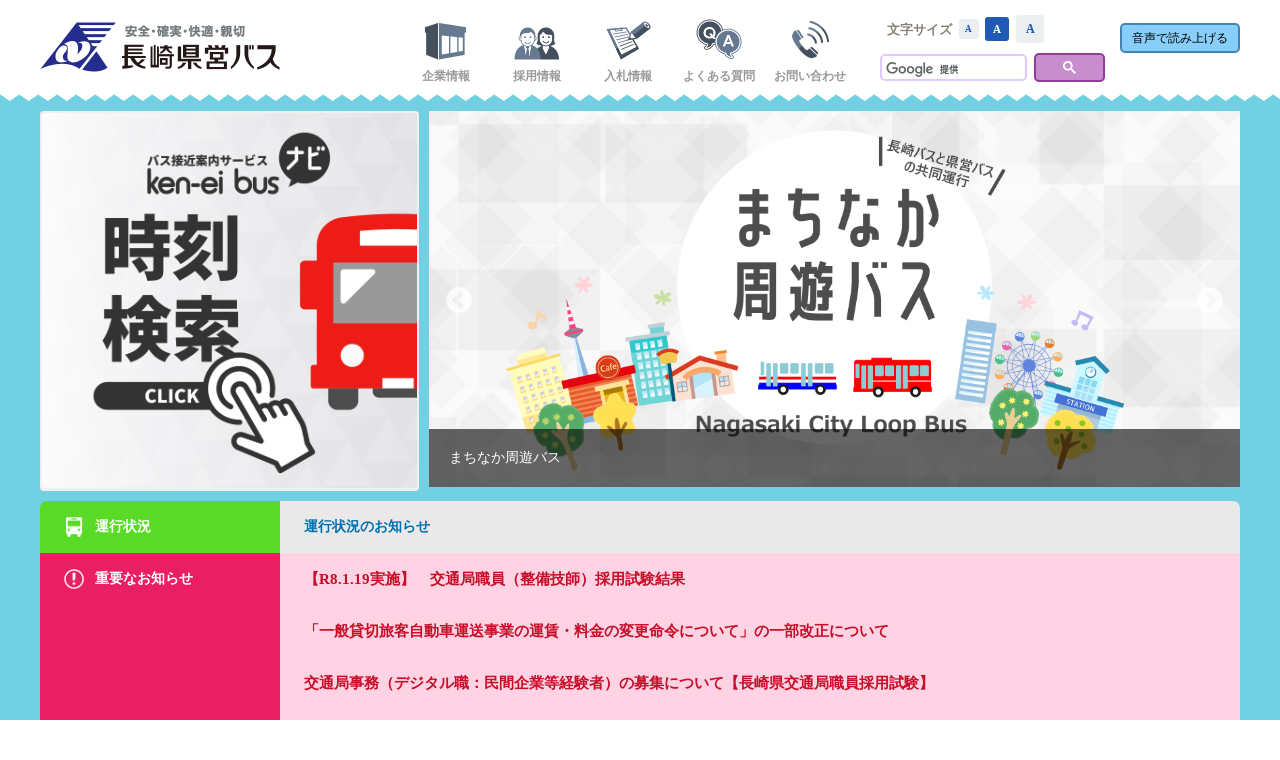

--- FILE ---
content_type: text/html
request_url: http://www.keneibus.jp/
body_size: 66671
content:
<!doctype html>
<html xmlns="http://www.w3.org/1999/xhtml" lang="ja">

<head>
<meta charset="UTF-8" />
<title>長崎県営バス</title>
<link rel="stylesheet" media="screen" href="/assets/cms/public.css" />
<script src="/assets/cms/public.js"></script>
<script>
//<![CDATA[

  SS.config = {"theme":{"white":{"css_path":null,"name":"白","font_color":null,"background_color":null},"blue":{"css_path":null,"name":"青","font_color":"#FFFFFF","background_color":"#0066CC"},"black":{"css_path":"/css/black.css","name":"黒","font_color":null,"background_color":null}},"recommend":{}};

//]]>
</script><meta name="keywords" content="長崎県営バス, 県営バス, 長崎県交通局, 路線バス, 高速バス, 空港バス, 高速シャトルバス, 貸切バス, 通勤, 乗り換え, 観光" />
<meta name="description" content="長崎県交通局が運営する長崎県営バスのサイトです。時刻運賃検索・乗り換え案内はもちろん、路線バス、高速バス、空港バス、シャトルバス、貸切バスツアーの情報や時刻検索もできます。長崎県でのバス利用、お仕事、観光などの際は是非ご活用ください。" />

<meta http-equiv="content-type" content="text/html; charset=UTF-8" />
<meta name="msvalidate.01" content="659D251691D4F59E44320B217ECAB8F1" />
<meta name="viewport" content="width=device-width, initial-scale=1,minimum-scale=0.1, maximum-scale=2, user-scalable=yes">
<!-- Global site tag (gtag.js) - Google Analytics -->
<script async src="https://www.googletagmanager.com/gtag/js?id=UA-116161799-1"></script>
<script>
  window.dataLayer = window.dataLayer || [];
  function gtag(){dataLayer.push(arguments);}
  gtag('js', new Date());

  gtag('config', 'UA-116161799-1');
  
    gtag('config', 'UA-116161799-1', {
    'custom_map': {
      'dimension1': 'sl',
      'dimension2': 'gl'
    }
  });

</script>
<script src="https://maps.googleapis.com/maps/api/js?key=AIzaSyBUo0QIlfkt2BNjdCSwnj2fskS-Ga5c0to&libraries=places" async defer></script>
<link rel="shortcut icon" href="/img/favicon.ico">
<link rel='stylesheet' href='/css/style.css' type='text/css' media='all' />
<link rel='stylesheet' href='/css/main.css' type='text/css' media='all' />
<link rel='stylesheet' href='/css/application.css' type='text/css' media='all' />
<script type="text/javascript" src="/assets/cms/public.js"></script>
<script src="https://ajax.googleapis.com/ajax/libs/jqueryui/1.8.19/jquery-ui.min.js"></script>
<link rel="stylesheet" href="https://ajax.googleapis.com/ajax/libs/jqueryui/1.8.19/themes/redmond/jquery-ui.css">
<script src="https://ajax.googleapis.com/ajax/libs/jqueryui/1.8.19/i18n/jquery-ui-i18n.min.js"></script>
<script type="text/javascript" src="/js/jquery-migrate.js"></script>

<link rel="stylesheet" type="text/css" href="https://maxcdn.bootstrapcdn.com/font-awesome/4.7.0/css/font-awesome.min.css"/>
<link rel="stylesheet" type="text/css" href="/extz/positioning/jquery.mmenu.positioning.css">
<link rel="stylesheet" type="text/css" href="/css/jquery.mmenu.all.css"/>
<link rel="stylesheet" href="https://unpkg.com/scroll-hint@latest/css/scroll-hint.css">

<link rel="preconnect" href="https://fonts.googleapis.com">
<link rel="preconnect" href="https://fonts.gstatic.com" crossorigin>
<link href="https://fonts.googleapis.com/css2?family=M+PLUS+Rounded+1c:wght@300;400;500;700;800;900&display=swap" rel="stylesheet">
<style>
.mm-panels {
  display: none;
}
</style>
<script type="text/javascript" src="/js/fixed_midashi.js"></script>
<script type="text/javascript" src="/js/jquery.mmenu.all.js"></script>
<script type="text/javascript" src="/js/embed.js"></script>
<script type="text/javascript" src="/js/fontsize.js"></script>
<script type="text/javascript" src="/js/modal.js"></script>
<script type="text/javascript" src="/js/functions.js"></script>
<script type="text/javascript" src="/js/contact_form.js"></script>
<script src="https://unpkg.com/scroll-hint@latest/js/scroll-hint.min.js"></script>
<script>
  window.addEventListener('DOMContentLoaded', function () {
    new ScrollHint('.js-scrollable', {
      scrollHintIconAppendClass: 'scroll-hint-icon-white', 
      suggestiveShadow: true,
      i18n: {
        scrollable: "スクロールできます"
      }
    });
  });
</script>


<script type="text/javascript">
  jQuery.curCSS = jQuery.css;
</script>

<script>
  var userAgent = window.navigator.userAgent.toLowerCase();
  if ((userAgent.indexOf('docomo') != -1 ) || (userAgent.indexOf('softbank') != -1 ) || (userAgent.indexOf('kddi') != -1)) {
    location.href="/cellular/mobile";
  };
</script>

<script>
  $( function () {
    $("#my-menu").mmenu({
      "slidingSubmenus": false,
      extensions: ["position-right"]
    }, {
       // configuration
       offCanvas: {
       }
    });
    var topBtn = $('#page-top');
    topBtn.click(function () {
      $('body,html').animate({
        scrollTop: 0
      }, 500);
      return false;
    });
    $('.mm-panels').show();
  });
</script>

<style>
  @media screen and (min-width: 701px) {
    #my-menu {
      display: none !important;
    }
  }
</style>

<script>
  function send_footer_tel_event_to_ga () {
		 $.ajax({
  		 url: '/busnavi/analytics/footer_tel',
  		 method: 'GET',
  		 success: function (data) {
       }
		});
  }
</script>

<script async='async' src='https://www.googletagservices.com/tag/js/gpt.js'></script>
<script>
  var googletag = googletag || {};
  googletag.cmd = googletag.cmd || [];
</script>

<script>
  googletag.cmd.push(function() {
    googletag.defineSlot('/9116787,22660988934/1329122', [300, 250], '1329122').addService(googletag.pubads());
    googletag.pubads().enableSingleRequest();
    googletag.enableServices();
  });
</script>

<script>
  googletag.cmd.push(function() {
    googletag.defineSlot('/9116787,22660988934/1329123', [728, 90], '1329123').addService(googletag.pubads());
    googletag.pubads().enableSingleRequest();
    googletag.enableServices();
  });
</script>

<script>
  googletag.cmd.push(function() {
    googletag.defineSlot('/9116787,22660988934/1332793', [320, 50], '1332793').addService(googletag.pubads());
    googletag.pubads().enableSingleRequest();
    googletag.enableServices();
  });
</script>

<script>
  googletag.cmd.push(function() {
    googletag.defineSlot('/9116787,22660988934/1332794', [300, 250], '1332794').addService(googletag.pubads());
    googletag.pubads().enableSingleRequest();
    googletag.enableServices();
  });
</script>

<script src="https://cdn.jsdelivr.net/gh/stevenschobert/instafeed.js@2.0.0rc1/src/instafeed.min.js"></script>
<script type='text/javascript' src='js/location_suggestion.js'></script>
<link rel="stylesheet" href="https://cdn.jsdelivr.net/bxslider/4.2.12/jquery.bxslider.css">
<script src="https://cdn.jsdelivr.net/bxslider/4.2.12/jquery.bxslider.min.js"></script>
<link rel="stylesheet" type="text/css" href="/slick/slick.css"/>
<link rel="stylesheet" type="text/css" href="/slick/slick-theme.css"/>
<link rel="stylesheet" type="text/css" href="/extz/positioning/jquery.mmenu.positioning.css">
<link rel="stylesheet" type="text/css" href="/css/jquery.mmenu.all.css"/>
<script type="text/javascript" src="/slick/slick.min.js"></script>
<script type="text/javascript" src="/js/ofi.min.js"></script>
<script type="text/javascript">
  var routeflg = 0;
</script>
<script type='text/javascript' src='/js/location_suggestion.js'></script>
<script>
  // var is_slider_init = false
  $( function () {
  //   if (is_slider_init == true) {
  //  return
  // } else {
  //  is_slider_init = true;
  // }
  // slk = ''
  // $.ajax('/slider/embed.part.html' + '?' + getUniqueStr(),
  //  {
  //    type: 'get',
  //  }
  // )
  // .done( function (data) {
  //  d = $(data).find('#contents').html();
  //  $('.slick-box').html(d);
  //  slk = $('.slick-box').slick({
  //    autoplay:true, // 自動再生の有効化
  //    autoplaySpeed:4500, //自動再生のスピード
  //    centerMode:false, //前後のスライドが部分的に表示
  //    variableWidth:false, //スライド要素幅の設定を有効
  //    responsive:[
  //    {
  //      breakpoint:700,settings:{
  //        //700px以下の設定
  //        centerMode:false, //前後のスライドが部分的に表示
  //        variableWidth:false, //スライド要素幅の設定を有効
  //      }
  //    }]
  //  });
  //     _toppage_resize();
  // });
    slk = $('.slick-box').slick({
      autoplay:true, // 自動再生の有効化
      autoplaySpeed:4500, //自動再生のスピード
      centerMode:false, //前後のスライドが部分的に表示
      variableWidth:false, //スライド要素幅の設定を有効
      responsive:[
      {
        breakpoint:700,settings:{
          //700px以下の設定
          centerMode:false, //前後のスライドが部分的に表示
          variableWidth:false, //スライド要素幅の設定を有効
        }
      }]
    });

    // スライダー画像を真ん中でトリミングではなく縮小表示にする場合は以下のコード
  $(window).on('load orientationchange resize', function () {
        $('#pc-slide').css('visibility','visible');
    _toppage_resize();
  });

    var userFeed = new Instafeed({
      target: 'instafeed',
      get: 'user',
      userId: '6893066491',
      sortBy: 'most-recent',
      links: true,
      limit: 4,
      resolution: 'low_resolution',
      template: '<li><a href="{{link}}" target="_blank"><img class="fit100 kadomaru object-fit-img" src="{{image}}"></a><p>{{caption}}</p></li>',
      accessToken: 'IGQVJYbkNzRTU5eUFTUDMtcFJadENKcVUtend5c0xPMUFydDd6VXBmZA2R0SDZANVU9iZATdsQlMyZAlFxdXlfXzRGQmFRb2FIQTlvdlR0V09mSGM4OXp3em9ibVFDaS1nZAmUtczVrR0d3'
    });
    userFeed.run();

    date = new Date();
    // 日付を5分で丸める
    var interval = 5;
    var coeff = 1000 * 60 * interval;
    var rounded_date = new Date(Math.floor(date.getTime() / coeff) * coeff);

    $('input[name=dateat]').val(date.getFullYear() + '/' + (('00' + (rounded_date.getMonth() + 1)).slice(-2)) + '/' + ('00' + (rounded_date.getDate())).slice(-2));
    // 時の取得
    var hour = rounded_date.getHours();
    // 分の取得
    var minute = rounded_date.getMinutes();

    // 時間のセレクトボックスの値変更
    $('select[name=hour]').val(('00' + hour).slice(-2));
    $('select[name=minute]').val(('00' + minute).slice(-2));

    // 翻訳等で検索ウィジェットの高さが変わった時の処理
    $('div.search_footer').on('DOMSubtreeModified propertychange', function(){
      resize_Widget();
    });

    // 検索ウィジェットのレイアウト調整（shirasagi）
    $(document).on('click','.txtsize_li',function(){
       resize_Widget();
    });

    // 検索ウィジェットのレイアウト調整（ローカル）
    //$('.txtsize_li').children().on('click',function(){
     // resize_Widget();
    //});

    // スマートフォンにて出発・到着区分を入れ替えた場合
    $('#timeflg-sp').change(function() {
      timeflg = $(this).val();
      $('input[name=timeflg]').val(timeflg);
    });
  });

  function _toppage_resize() {
  h = 380;
  w = $('#top_mainimg .wrapper').width();
  f = $('.top_form').width() + 20;
  //$('.hidden-xs .slick-slide a img').css('max-width', w - f);
  $('.hidden-xs .slick-slide a img').css('max-height', h );
  c = $('.hidden-xs .slick-slide a img').height();
    if ( c < h && c != 0 ) {
    p = ( h - c ) / 2
    $('.hidden-xs .slick-box').css('padding-top', p);
  } else {
    $('.hidden-xs .slick-box').css('padding-top', 0);
  }
   }

  function resize_Widget() {
    if ($(document).width() > 700 && $('div.search_footer').outerHeight(true) >= 100) {
      height = 376 + $('div.search_footer').outerHeight(true) - 88;
      $('div.top_form.pull-left').height(height);
    } else {
      $('div.top_form.pull-left').removeAttr('style');
    }
  }

  function openDatepicker(e) {
    updateDatePicker();
    $(e).datepicker('show');
    $('.ui-datepicker').addClass('notranslate');
  }

  function top_show_local_search_tab () {
    $('.top_form ul.tabs li:first-child').addClass('active');
    $('.top_form ul.tabs li:last-child').removeClass('active');
    $('.local-search-tab').show();
    $('.timetable-search-tab').hide();
    $('form.search_form').attr('action', '/local/search');
    $('.btn-optional').parent().css('display','none');
    $('.btn-default').parent().css('display','block');
    
    dateat = $('.timetable-search-tab input[name="dateat"]').val();
    $('.local-search-tab input[name="dateat"]').val(dateat);
    
    // 切り替え後のボタンチェック
    if_possible_to_search();
  }

  function top_show_timetable_tab () {
    $('.top_form ul.tabs li:last-child').addClass('active');
    $('.top_form ul.tabs li:first-child').removeClass('active');
    $('.local-search-tab').hide();
    $('.timetable-search-tab').show();
    $('form.search_form').attr('action', '/local/search/timetable');
    $('.btn-default').parent().css('display','none');
    $('.btn-optional').parent().css('display','block');
    
    dateat = $('.local-search-tab input[name="dateat"]').val();
    $('.timetable-search-tab input[name="dateat"]').val(dateat);
    
    // 切り替え後のボタンチェック
    if_possible_to_search();
  }

  function start_value_change() {
    if_possible_to_search();
  }

  function goal_value_change () {
    if_possible_to_search();
  }

  function if_possible_to_search () {
    // 検索ボタンをactiveにするかチェック
    var st_name = $('input[name=start]').val();
    var ed_name = $('input[name=goal]').val();
    if ($('.top_form ul.tabs li:last-child').hasClass('active')) {
      if (st_name != '' && ed_name == '') {
        if (check_landmark(st_name)) {
          $('.btn.btn-optional').attr('disabled', false);
          $('form.search_form').attr('action', '/timetable_direction');
          $('input[name=q]').val(st_name);
        } else {
          $('.btn.btn-optional').attr('disabled', true);
        }
      } else if (st_name != '' && ed_name != '') {
        if (check_landmark(st_name) && check_landmark(ed_name)) {
          $('.btn.btn-optional').attr('disabled', false);
        } else {
          $('.btn.btn-optional').attr('disabled', true);
        }
        $('form.search_form').attr('action', '/local/search/timetable');
      } else {
        $('.btn.btn-optional').attr('disabled', true);
      }
    } else {
      if (st_name != '' && ed_name != '') {
        $('.btn.btn-default').attr('disabled', false);
        $('form.search_form').attr('action', '/local/search');
      } else {
        $('.btn.btn-default').attr('disabled', true);
      }
    }
  }

  function change_start_and_goal() {
    var start = $('input[name=start]').val();
    var goal = $('input[name=goal]').val();
    $('input[name=start]').val(goal);
    $('input[name=goal]').val(start);
    start_value_change();
    goal_value_change();
  }



  function is_search_enabled() {
    if ($('.btn.btn-default').is(':disabled')) {
      return false;
    } else {
      return true;
    }
  }
</script>
<script type="text/javascript">objectFitImages( 'img.object-fit-img' )</script>




</head>

<body id="body--index" class="">
<!--サイト全体-->
<div id="wrap">

  <!--共通ヘッダ-->
<!-- Google Tag Manager (noscript) -->
<noscript><iframe src="https://www.googletagmanager.com/ns.html?id=GTM-W2VR2PW"
height="0" width="0" style="display:none;visibility:hidden"></iframe></noscript>
<!-- End Google Tag Manager (noscript) -->
<div id="header" class="">
  <div class="wrapper">
    <!--サイトロゴ-->
    <div id="sitelogo" class="">
      <a href="/"><img src="/img/00_sitelogo.png" class="noalpha fit100" alt="長崎県営バス" /></a>
    </div>
    <!-- スマホ用ハンバーガーメニュー -->
    <a id="hamburger" class="visible-xs" href="#my-menu">
      <div id="ham-btn">
        <i class="fa fa-bars fa-2x"></i>
        <div class="label" style="text-decoration: none !important;">メニュー</div>
      </div>
    </a>
    <div id="sp-menu"></div>
    <div class="btn language visible-xs" onclick="open_lang();">
      Language
    </div>
    <!--グローバルメニュー-->
    <div id="gnavi" class="hidden-xs">
      <ul id="gnavi_ul">
        <li class="gnavi_li gnavi01">
          <div class="gnavi_icon">
            <a href="/inside/"><img class="" src="/img/00_gnavi01.png" alt="長崎県営バス" /></a>
          </div>
          <div class="gnavi_txt">
            企業情報
          </div>
        </li>
        <li class="gnavi_li gnavi01">
          <div class="gnavi_icon">
            <a href="/recruit/"><img class="" src="/img/00_gnavi02.png" alt="採用情報" /></a>
          </div>
          <div class="gnavi_txt">
            採用情報
          </div>
        </li>
        <li class="gnavi_li gnavi01">
          <div class="gnavi_icon">
            <a href="/inside/tender/"><img class="" src="/img/00_gnavi03.png" alt="入札情報" /></a>
          </div>
          <div class="gnavi_txt">
            入札情報
          </div>
        </li>
        <li class="gnavi_li gnavi01">
          <div class="gnavi_icon">
            <a href="/faq/"><img class="" src="/img/00_gnavi04.png" alt="よくある質問" /></a>
          </div>
          <div class="gnavi_txt">
            よくある質問
          </div>
        </li>
        <li class="gnavi_li gnavi01">
          <div class="gnavi_icon">
            <a href="/contact/"><img class="" src="/img/00_gnavi05.png" alt="お問い合わせ" /></a>
          </div>
          <div class="gnavi_txt">
            お問い合わせ
          </div>
        </li>
      </ul>
    </div>
    <!--文字サイズと検索-->
    <div id="header_menu01" class="hidden-xs">
      <div id="txtsize">
        <ul id="txtsize_ul">
          <li class="txtsize01">
            文字サイズ
          </li>
          <li class="txtsize_li txtsize02 notranslate">
            <span>A</span>
            <a href="#" onclick="return fontsize('small');">文字サイズを変更</a>
          </li>
          <li class="txtsize_li txtsize03 active notranslate">
            <span>A</span>
            <a href="#" onclick="return fontsize('reg');">文字サイズを変更</a>
          </li>
          <li class="txtsize_li txtsize04 notranslate">
            <span>A</span>
            <a href="#" onclick="return fontsize('big');">文字サイズを変更</a>
          </li>
        </ul>
      </div>
      <div id="searchbox">
        <script>
        (function() {
        var cx = '008907155266659706608:2va9e5for8g';
        var gcse = document.createElement('script');
        gcse.type = 'text/javascript';
        gcse.async = true;
        gcse.src = 'https://cse.google.com/cse.js?cx=' + cx;
        var s = document.getElementsByTagName('script')[0];
        s.parentNode.insertBefore(gcse, s);
        })();

        function open_lang() {
         $('iframe.goog-te-menu-frame.skiptranslate:eq(0)').css('left','');
         $('iframe.goog-te-menu-frame.skiptranslate:eq(0)').css('top','');
         $('iframe.goog-te-menu-frame.skiptranslate:eq(0)').toggle();
        }
        </script>
        <gcse:searchbox-only enableHistory="true" resultsUrl="/google_search"></gcse:searchbox-only>
      </div>
    </div>
    <!--多言語化と音声読み上げ-->
    <div id="header_menu02" class="hidden-xs">
      <div id="header_menu02_01" class="">
        <div id="google_translate_element"></div>
        <script type="text/javascript">
        function googleTranslateElementInit() {
          new google.translate.TranslateElement({pageLanguage: 'ja', includedLanguages: 'en,ko,zh-CN,zh-TW', layout: google.translate.TranslateElement.InlineLayout.SIMPLE}, 'google_translate_element');
        }
        </script>
        <script type="text/javascript" src="https://translate.google.com/translate_a/element.js?cb=googleTranslateElementInit"></script>
        <!-- <a href="#"><img class="kadomaru fit100" src="/img/00_headmenu01.png" alt="Language" /></a> -->
      </div>
      <!-- <div id="header_menu02_02" class=""> -->
        <!-- <span id="ss-voice" class="accessibility__voice"><img class="noalpha kadomaru fit100" src="/img/00_headmenu02.png" alt="音声読み上げ" /></span> -->
        <!-- <div id="ss-voice" class="accessibility__voice">
          <a href="#/voice/">
           <img class="noalpha kadomaru fit100" src="/img/00_headmenu02.png" alt="音声読み上げ">
         </a>
        </div>
      </div> -->
      <style>
        #startReadingBtn {
         background-color: #87CEFA; /* 水色 */
         color: black;
         border: 2px solid #4682B4; /* 濃い水色（スチールブルー）　*/
         width: 120px;
         height: 30px;
         font-size: 12px;
         cursor: pointer;
         border-radius: 5px;
        }
        #toggleBtn {
         background-color: #87CEFA; /* 水色 */
         color: black;
         border: 2px solid #4682B4; /* 濃い水色（スチールブルー）　*/
         width: 100px;
         height: 35px;
         font-size: 14px;
         cursor: pointer;
         border-radius: 5px;
        }
        #stopBtn {
         background-color: #D3D3D3; /* 薄いグレー (LightGray) */
         color: black;
         border: 2px solid #696969; /* 濃いグレー (DimGray) */
         width: 100px;
         height: 35px;
         font-size: 14px;
         cursor: pointer;
         border-radius: 5px;
        }
     </style>

     <!-- 読み上げ開始ボタン -->
      <button id="startReadingBtn">音声で読み上げる</button>
     <!-- メニューウィンドウ -->
      <div id="speechMenu" style="display:none; position:absolute; background:rgba(240,240,240,0.8); border:2px solid #ccc; padding:15px; border-radius:10px; box-shadow: 0 0 10px rgba(0,0,0,0.2); z-index:1000;">
        <div style="display: flex; justify-content: space-between; align-items: center;">
          <h4 style="margin: 0;">読み上げ操作</h4>
          <button id="closeBtn" style="background:none; border:none; font-size:20px; cursor:pointer;">×</button>
        </div>
        <button id="toggleBtn">一時停止</button>
        <button id="stopBtn">停止</button>
      </div>

      <script>
        async function loadCityPronunciationDict() {
        const response = await fetch("/voice/city_pronunciation_dict.json");
        return await response.json();
        }
          function applyPronunciationDictionary(text, dictionary) {
          for (const [kanji, yomi] of Object.entries(dictionary)) {
          const regex = new RegExp(kanji, 'g');
          text = text.replace(regex, yomi); // 漢字を読みだけに置き換える
        }
        return text;
      }
      </script>

      <script>
        let utterance;
        let isStarted = false;
        let isPaused = false;
        document.getElementById("startReadingBtn").addEventListener("click", async () => {
          const rawText = document.body.innerText.trim();
          const dictionary = await loadCityPronunciationDict();
          const fixedText = applyPronunciationDictionary(rawText, dictionary);
        utterance = new SpeechSynthesisUtterance(fixedText);
        utterance.lang = 'ja-JP';
        utterance.rate = 1.0;
        speechSynthesis.speak(utterance);
        isStarted = true;
        isPaused = false;
        document.getElementById("toggleBtn").innerText = "一時停止";

       // メニューをボタンの右端に合わせて表示
       const btn = document.getElementById("startReadingBtn");
       const menu = document.getElementById("speechMenu");
       const rect = btn.getBoundingClientRect();

       // メニューの幅を一時的に表示して取得
       menu.style.display = "block";
       menu.style.visibility = "hidden"; // 一時的に非表示にしてサイズ取得
       const menuWidth = menu.offsetWidth;
       menu.style.visibility = "visible";
       menu.style.top = `${rect.bottom + window.scrollY + 0}px`;
       menu.style.left = `${rect.right + window.scrollX - menuWidth}px`; // 右端合わせ
       });

      document.getElementById("toggleBtn").addEventListener("click",async () => {
        if (!isStarted) {
          const rawText = document.body.innerText.trim();
          const dictionary = await loadCityPronunciationDict();
          const fixedText = applyPronunciationDictionary(rawText, dictionary);
          
          utterance = new SpeechSynthesisUtterance(fixedText);
          utterance.lang = 'ja-JP';
          utterance.rate = 1.0;
          speechSynthesis.speak(utterance);
          isStarted = true;
          isPaused = false;
          document.getElementById("toggleBtn").innerText = "一時停止";
        } else if (speechSynthesis.speaking && !speechSynthesis.paused) {
          speechSynthesis.pause();
          isPaused = true;
          document.getElementById("toggleBtn").innerText = "再開";
        } else if (speechSynthesis.paused) {
          speechSynthesis.resume();
          isPaused = false;
          document.getElementById("toggleBtn").innerText = "一時停止";
        }
      });

      document.getElementById("stopBtn").addEventListener("click", () => {
      speechSynthesis.cancel();
       isStarted = false;
       isPaused = false;
       document.getElementById("toggleBtn").innerText = "開始";
      });

      document.getElementById("closeBtn").addEventListener("click", () => {
      // 読み上げは停止せず、メニューだけ非表示にする
      document.getElementById("speechMenu").style.display = "none";
      });

      window.addEventListener("beforeunload", () => {
       if (speechSynthesis.speaking || speechSynthesis.paused) {
         speechSynthesis.cancel();
       }
      });

      // ページ移動時に読み上げを停止
      window.addEventListener("beforeunload", () => {
       if (speechSynthesis.speaking || speechSynthesis.paused) {
         speechSynthesis.cancel();
       }

      // メニューウィンドウを閉じる
      const menu = document.getElementById("speechMenu");
       if (menu) {
         menu.style.display = "none";
       }
      });
      </script>
    </div>
  </div>
  <div class="clear"></div>
  <nav id="my-menu">
    <ul>
        <li class="mmenu_icon mmenu_01">
          <a class="a_icon" href="https://keneibus.com/" target="_blank">時刻検索(県営バスナビ)</a>
          <!-- <ul>
            <li><a href="/help/">時刻･運賃検索の使い方</a></li>
            <li><a href="/search_history">過去の検索履歴</a></li>
          </ul> -->
        </li>
        <li class="mmenu_icon mmenu_b11"><a href="/traffic">運行状況</a></li>
        <li class="mmenu_icon mmenu_04"><a href="/news">新着情報</a></li>
        <li class="mmenu_icon mmenu_05">
          <a class="a_icon" href="/local">路線バス</a>
          <ul>
            <li><a href="/local/express/unzen">長崎-雲仙線（特急）</a></li>
            <li><a href="/local/routemap">路線図</a></li>
            <li><a href="/local/map">のりばご案内</a></li>
            <li><a href="/local/howtoride">路線バスの乗り方</a></li>
            <li><a href="/local/pass">定期券</a></li>
            <li><a href="/local/handicapped">障がい者割引運賃等</a></li>
            <li><a href="/local/leisure">観光レジャー</a></li>
            <li><a href="/local/mitsubishi">三菱ダイヤ運休カレンダー</a></li>
            <li><a href="/local/lastbus">最終便（22：00以降）ご案内</a></li>
            <li><a href="/local/OpenData">公開データ（GTFS準拠）</a></li>
          </ul>
        </li>
        <li class="mmenu_icon mmenu_06">
          <a class="a_icon" href="/limousine">空港バス</a>
          <ul>
            <li><a href="/limousine/nagasaki">空港-長崎</a></li>
            <li><a href="/limousine/isahaya">空港-諫早</a></li>
          </ul>
        </li>
        <li class="mmenu_icon mmenu_07">
          <a class="a_icon" href="/shuttlebus">高速シャトルバス</a>
          <ul>
            <li><a href="/shuttlebus/isahaya">諫早-長崎</a></li>
            <li><a href="/shuttlebus/omura">大村-長崎</a></li>
          </ul>
        </li>
        <li class="mmenu_icon mmenu_08">
          <a class="a_icon" href="/highway">高速バス</a>
          <ul>
            <li><a href="/highway/sasebo">長崎-佐世保</a></li>
            <li><a href="/highway/tenbosch">長崎-ハウステンボス</a></li>
            <li><a href="/highway/kitakyu">長崎-北九州</a></li>
            <li><a href="/highway/kumamoto">長崎-熊本</a></li>
            <li><a href="/highway/oita">長崎-大分</a></li>
            <li><a href="/highway/miyazaki">長崎-宮崎</a></li>
            <!--<li><a href="/highway/kagoshima">長崎-鹿児島</a></li>-->
            <li><a href="/highway/fukuoka">長崎-福岡</a></li>
          </ul>
        </li>
        <li class="mmenu_icon mmenu_09">
          <a class="a_icon" href="/charter">貸切バス</a>
          <ul>
            <li><a href="/charter/request">WEB見積り依頼</a></li>
          </ul>
        </li>
        <li class="mmenu_icon mmenu_b19">
          <a class="a_icon" href="/charter/bus_tour/index.html">ツアー・広告</a>
          <ul>
           <li><a href="/charter/bus_tour/index.html" >周遊観光バス「ぶらりん」</a></li>
           <li><a href="http://www.ken-buskan.jp/tourism/fureai" target=”_blank”>長崎県営バスよか余暇ツアー</a></li>
           <li><a href="http://www.ken-buskan.jp/tourism/hiking/year_list" target=”_blank”>山歩きと歴史みちウォーキングツアー</a></li>
           <li><a href="http://www.ken-buskan.jp/ad" target=”_blank”>広告のご案内</a></li>
          </ul>
        </li>
        <li class="mmenu_icon mmenu_b13"><a href="/contact?mode=lost#bus">お忘れ物について</a></li>
        <li class="mmenu_icon mmenu_10">
          <a class="a_icon" href="/inside">企業情報</a>
          <ul>
            <li><a href="/inside/management">運輸安全マネジネント</a></li>
            <li><a href="/inside/history">沿革</a></li>
            <li><a href="/inside/actionplan">事業主行動計画</a></li>
            <li><a href="/inside/office">事業所一覧</a></li>
            <li><a href="/inside/ads">広告募集</a></li>
            <li><a href="/safety/">安全性評価認定事業者</a></li>
          </ul>
        </li>
        <li class="mmenu_icon mmenu_11">
          <a class="a_icon" href="/recruit">採用情報</a>
          <ul>
            <li><a href="/recruit/driver2/">バス運転士募集</a></li>
          </ul>
        </li>
        <li class="mmenu_icon mmenu_b16"><a href="/inside/tender">入札・売却情報</a></li>
        <li class="mmenu_icon mmenu_b15"><a href="/faq">よくあるご質問</a></li>
        <li class="mmenu_icon mmenu_b12"><a href="/parking">駐車場のご案内</a></li>
        <li class="mmenu_icon mmenu_b12b">
          <a class="a_icon" href="/efforts">県営バスの取り組み</a>
          <ul>
            <li><a href="/guide/odekake">県営バスdeおでかけMAP</a></li>
          </ul>
        </li>
        <li class="mmenu_icon mmenu_b12"><a href="/baggage">小荷物輸送</a></li>
        <li class="mmenu_icon mmenu_b14"><a href="/guide/wheelchair">車椅子でのご利用方法</a></li>
        <li class="mmenu_icon mmenu_b12"><a href="/guide/smartcard">長崎スマートカード</a></li>
        <li class="mmenu_icon mmenu_b12"><a href="/privacy">個人情報保護について</a></li>
        <li class="mmenu_icon mmenu_b12"><a href="/terms">このサイトについて</a></li>
        <li class="mmenu_icon mmenu_b17"><a href="/sitemap">サイトマップ</a></li>
        <li class="mmenu_icon mmenu_b18"><a href="/contact">お問い合わせ（総合）</a></li>
        <li class="mmenu_icon mmenu_13"><a href="http://www.ken-buskan.jp/inquiry">お問い合わせ（バス観光）</a></li>
        <!-- <li class="mmenu_icon mmenu_12"><a href="/kenohbus">長崎県央バス株式会社</a></li> -->
     </ul>
  </nav>
</div>

  <!--時刻検索ウィジェットとスライダー欄-->
  <div id="top_mainimg" class="">
    <div class="wrapper">
     <!--<div class="bus-nav">
       <a href="https://keneibus.com/" target="_blank"><picture>
        <source srcset="/img/busNav-menu-img.png" media="(max-width: 700px)" type="image/png">
         <img  src="/img/top-busNav-fixed.png" width="100%"  alt="県営バスナビ">
      	</picture></a>
      </div>
      <form action="/local/search" class="search_form" onsubmit="bus_search(); return false;">
           <div class="top_form pull-left">
              <ul class="tabs">
                <li class="active" onclick="top_show_local_search_tab();">時刻・運賃</li>
                <li onclick="top_show_timetable_tab();">時刻表</li>
              </ul>
              <div class="location_suggestion_bg"></div>
              <div class="location_suggestion">
                <ul>
                  <li>
                    <a href="#" class="busstop" data-name="長崎駅前">
                      <div class="name">長崎駅前</div>
                      <div class="kana">ながさきえきまえ</div>
                    </a>
                  </li>
                  <li>
                    <a href="#" class="location" data-name="JR長崎駅">
                      <div class="name">JR長崎駅</div>
                      <div class="kana">じぇいあーるながさきえき</div>
                    </a>
                  </li>
                </ul>
              </div>

              <div class="widget-top">
                <div class="start enable-margin"><label class="width-adjust notranslate">出発地</label><input onchange="start_value_change();" type="text" name="start" class="location_suggestable"></div>
                <div class="goal enable-margin"><label class="width-adjust notranslate">到着地</label><input onchange="goal_value_change();" type="text" name="goal" class="location_suggestable"></div>
                <input type="hidden" name="q">
                <div class="widget-toggle visible-xs">
                  <ul>
                    <li><a href="#" onclick="change_start_and_goal(); return false;">出発地と到着地を入れ替え</a></li>
                  </ul>
                </div>
              </div>
              <div class="hidden-xs pull-left">
                <button type="button" class="btn btn-toggle notranslate" onclick="change_start_and_goal();"><span>入<br>替</span></button>
              </div>
              <div class="clear hidden-xs"></div>

              <div class="local-search-tab">
                <div class="datetime-selector">
                  <div class="title hidden-xs">日付時刻</div>
                  <div class="date-selector date-selector-top">
                    <img class="fit100" src="img/00_wid_icon02.png" alt="" />
                    <input onclick="openDatepicker(this);" onchange="if_possible_to_search();" name="dateat" type="text" class="datepicker" readonly="true">
                    <div class="clear"></div>
                  </div>
                  <div class="spacer01 visible-xs"></div>
                  <div class="time-selector-top time-selector">
                    <img class="fit100" src="img/00_wid_icon03.png" alt="" />
                    <div class="select-wrap select-wrap-top">
                    <select name="hour" class="notranslate">
                      <option>00</option>
                      <option>01</option>
                      <option>02</option>
                      <option>03</option>
                      <option>04</option>
                      <option>05</option>
                      <option>06</option>
                      <option>07</option>
                      <option>08</option>
                      <option selected>09</option>
                      <option>10</option>
                      <option>11</option>
                      <option>12</option>
                      <option>13</option>
                      <option>14</option>
                      <option>15</option>
                      <option>16</option>
                      <option>17</option>
                      <option>18</option>
                      <option>19</option>
                      <option>20</option>
                      <option>21</option>
                      <option>22</option>
                      <option>23</option>
                    </select>
                  </div>
                    <div class="select-wrap-space notranslate">:</div>
                    <div class="select-wrap select-wrap-top">
                    <select name="minute" class="notranslate">
                      <option>00</option>
                      <option>05</option>
                      <option>10</option>
                      <option>15</option>
                      <option>20</option>
                      <option>25</option>
                      <option>30</option>
                      <option>35</option>
                      <option>40</option>
                      <option>45</option>
                      <option>50</option>
                      <option>55</option>
                    </select>
                    </div>
                    <div class="visible-xs select-wrap select-wrap-top select-wrap-top-sp">
                      <select name="" id="timeflg-sp">
                         <option value="1">出発</option>
                         <option value="2">到着</option>
                      </select>
                    </div>
                    <div class="clear hidden-xs"></div>
                  </div>
                  <div class="clear hidden-xs"></div>
                  <div class="hidden-xs widget-radio-buttons">
                     <input name="timeflg" type="radio" value="1" id="timeflg-1" checked />
                     <span class="notranslate"></span>
                     <label for="timeflg-1">出発</label>
                     <input name="timeflg" type="radio" value="2" id="timeflg-2" />
                     <span class="notranslate"></span>
                     <label for="timeflg-2">到着</label>
                    <input type="hidden" name="pass_amount_flag" value="false">
                  </div>
                  <div class="clear"></div>
                </div>
              </div>
              <div class="timetable-search-tab" style="display: none;">
                <div class="datetime-selector">
                  <div class="title hidden-xs">日付</div>
                  <div class="date-selector date-selector-top">
                    <img class="fit100" src="img/00_wid_icon02.png" alt="" />
                    <input onclick="openDatepicker(this);" onchange="if_possible_to_search();" name="dateat" type="text" class="datepicker notranslate" readonly="true">
                    <div class="clear"></div>
                  </div>
                </div>
                <div class="clear"></div>
              </div>
              <div class="search_footer">
                <div class="text-center">
                  <button class="btn btn-default" disabled><span>検索</span></button>
                </div>
                <div class="text-center" style="display: none;">
                  <button class="btn btn-optional" disabled><span>時刻表形式で検索</span></button>
                </div>
                <div class="text-center widget-top-footer">
                  <ul>
                    <li><a href="/local/timetable">詳細に検索</a></li>
                    <li><a href="/search_history">過去の検索履歴</a></li>
                  </ul>
                </div>
              </div>
            </div>
          </form> -->
         <div class="top_form pull-left">
          <a href="https://keneibus.com/" target="_blank"><picture>
        	<source srcset="/img/busNav-menu-img.png" media="(max-width: 700px)" type="image/png">
        	<img style="border-radius: 4px;"  src="/img/top-busNav-widget.png" width="100%"  alt="県営バスナビ">
      	</picture></a>
        </div>
      <!--PCスライダー-->
      <div id="pc-slide" class="hidden-xs" style="visibility:hidden">
        <div class="cms-pages pages">
<div class="slick-box">
<div>
  <a href="/kenei-busNav/">
    <img class="" src="/img/top-busNav-slider.png" title="県営バスナビとは？" alt="" />
    <p class="caption">県営バスナビとは？</p>
  </a>
</div>
<div>
  <a href="/topics/1103.html">
    <img class="" src="/fs/8/4/2/7/_/A04______.png" title="まちなか周遊バス" alt="" />
    <p class="caption">まちなか周遊バス</p>
  </a>
</div>
<div>
  <a href="https://www.keneibus.jp/topics/1732.html">
    <img class="" src="/fs/1/5/6/0/7/_/rect1-7.png" title="長崎市内バス共通24時間フリーパスの発売について" alt="" />
    <p class="caption">長崎市内バス共通24時間フリーパスの発売について</p>
  </a>
</div>
<div>
  <a href="https://www.keneibus.jp/news/800.html">
    <img class="" src="/fs/6/9/7/1/_/____________________.png" title="「県営バスぬいぐるみ」がネットでご購入いただけます！" alt="" />
    <p class="caption">「県営バスぬいぐるみ」がネットでご購入いただけます！</p>
  </a>
</div>
<div>
  <a href="https://stlocal.net/nagasaki/article/3187">
    <img class="" src="https://www.keneibus.jp/fs/2/0/9/8/0/_/228_20251208____________-__________1725_800.png" title="冬の雲仙温泉・小浜温泉特急バスで行こうキャンペーン！※STLOCALに遷移します。" alt="" />
    <p class="caption">冬の雲仙温泉・小浜温泉特急バスで行こうキャンペーン！※STLOCALに遷移します。</p>
  </a>
</div>
<div>
  <a href="/charter">
    <img class="" src="/fs/1/6/4/6/1/_/kashikiri.png" title="貸切バスについてはコチラ！" alt="" />
    <p class="caption">貸切バスについてはコチラ！</p>
  </a>
</div>
</div>
</div>

      </div>
    <div class="clear"></div>
    </div>
  </div>

<div class="top_traffic_top">
  <div class="wrapper top_traffic">
    <div class="important_infoz">
      <a class="ss-part" data-href="/traffic/traffic.part.json">運行状況ウィジェット</a>
      <a class="ss-part" data-href="/icon_cat01/embed.part.json">埋め込み用</a>
    </div>
  </div>
</div>

  <div id="top_busmenu_top">
  <!--画像のプリロード-->
<img class="preload" src="/img/00_top_cont01_on.png">
<img class="preload" src="/img/00_top_cont02_on.png">
<img class="preload" src="/img/00_top_cont03_on.png">
<img class="preload" src="/img/00_top_cont04_on.png">
<img class="preload" src="/img/00_top_cont05_on.png">
<img class="preload" src="/img/00_top_cont06_on.png">
<img class="preload" src="/img/00_top_cont07_on.png">

<!--バスメニュー-->
<div id="top_busmenu">
  <div class="wrapper">
    <ul id="">
      <li class="busmenu01">
        <div class="mega_menu_toggle" data-menu="menu01">
          <a class="" href="/local/">
            <div class="busmenu_icon icon01">
            </div>
            <div class="busmenu_txt">
              路線バス
            </div>
          </a>
        </div>
        <div class="mega_menu menu01">
          <ul>
            <li><img class="mega_img kadomaru" src="/img/01_mega_img01.jpg" alt="長崎県営バス" /></li>
          </ul>
          <ul>
            <!-- <li><a href="/local/timetable/">時刻・運賃検索</a></li>-->
            <li><a href="https://keneibus.com/" target="_blank">時刻検索(県営バスナビ)</a></li>
            <li><a href="/local/busjikoku/2025-04/list.html">バス停時刻表(五十音検索)</a></li>
            <li><a href="/local/miniji/">路線別主要バス停時刻表</a></li>
            <!--<li><a href="/kenei-busNav/">県営バスナビとは？</a></li>-->
            <li><a href="/local/routemap/">路線図のご案内</a></li>
          </ul>
          <ul>
            <li><a href="/local/express/unzen/">長崎―雲仙線(特急)</a></li>
            <li><a href="/local/map/">のりばご案内</a></li>
            <li><a href="/local/pass/">定期券のご案内</a></li>
            <li><a href="/local/handicapped/">障がい者割引運賃等</a></li>
          </ul>
          <ul>
            <li><a href="/local/howtoride/">路線バスの乗り方</a></li>
            <li><a href="/local/leisure/">お得な乗車券</a></li>
            <li><a href="/local/mitsubishi/">運行曜日カレンダー</a></li>
            <li><a href="/local/OpenData">公開データ(GTFS準拠)</a></li>
          </ul>
        </div>
      </li>
      <li class="busmenu02">
        <div class="mega_menu_toggle" data-menu="menu02">
          <a class="" href="/limousine/">
            <div class="busmenu_icon icon02">
            </div>
            <div class="busmenu_txt">
              空港バス
            </div>
          </a>
        </div>
        <div class="mega_menu menu02">
          <ul>
            <li><img class="mega_img kadomaru" src="/img/01_mega_img02.jpg" alt="長崎県営バス" /></li>
          </ul>
          <ul>
            <li><a href="/limousine/nagasaki/">長崎空港リムジンバス</a></li>
            <li><a href="/limousine/isahaya">諫早駅前－長崎空港線</a></li>
          </ul>
        </div>
      </li>
      <li class="busmenu03">
        <div class="mega_menu_toggle" data-menu="menu03">
          <a class="" href="/shuttlebus/">
            <div class="busmenu_icon icon03">
            </div>
            <div class="busmenu_txt">
              高速シャトルバス
            </div>
          </a>
        </div>
        <div class="mega_menu menu03">
          <ul>
            <li><img class="mega_img kadomaru" src="/img/01_mega_img03.jpg" alt="長崎県営バス" /></li>
          </ul>
          <ul>
            <li><a href="/shuttlebus/isahaya/">諫早 - 長崎</a></li>
            <li><a href="/shuttlebus/omura">大村 - 長崎</a></li>
          </ul>
        </div>
      </li>
      <li class="busmenu04">
        <div class="mega_menu_toggle" data-menu="menu04">
          <a class="" href="/highway/">
            <div class="busmenu_icon icon04">
            </div>
            <div class="busmenu_txt">
              高速バス
            </div>
          </a>
        </div>
        <div class="mega_menu menu04">
          <ul>
            <li><img class="mega_img kadomaru" src="/img/01_mega_img04.jpg" alt="長崎県営バス" /></li>
          </ul>
          <ul>
            <li><a href="/highway/sasebo">長崎 - 佐世保</a></li>
            <li><a href="/highway/tenbosch">長崎 - ハウステンボス</a></li>
            <li><a href="/highway/kitakyu">長崎 - 北九州</a></li>
            <li><a href="/highway/kumamoto">長崎 - 熊本</a></li>
          </ul>
          <ul>
            <li><a href="/highway/oita">長崎 - 大分</a></li>
            <li><a href="/highway/miyazaki">長崎 - 宮崎</a></li>
            <!--<li><a href="/highway/kagoshima">長崎 - 鹿児島</a></li>-->
            <li><a href="/highway/fukuoka">長崎 - 福岡（九州急行）</a></li>
          </ul>
        </div>
      </li>
      <li class="busmenu05">
        <div class="mega_menu_toggle" data-menu="menu05">
          <a class="" href="/charter">
            <div class="busmenu_icon icon05">
            </div>
            <div class="busmenu_txt">
              貸切バス
            </div>
          </a>
        </div>
        <div class="mega_menu menu05">
          <ul>
            <li><img class="mega_img kadomaru" src="/img/01_mega_img05.jpg" alt="長崎県営バス" /></li>
          </ul>
          <ul>
            <li><a href="/charter#chapter01">こんな時に貸切バス</a></li>
            <!-- <li><a href="/charter/tour/">モデルツアーコース</a></li> -->
            <li><a href="/charter#chapter02">5つの魅力</a></li>
            <li><a href="/charter#chapter03">車両・設備情報</a></li>
            <li><a href="/charter#chapter05">ご利用の流れ</a></li>
          </ul>
          <ul>
            <li><a href="/charter#chapter06">安全への取り組み</a></li>
            <li><a href="/charter#chapter07">よくあるご質問</a></li>
            <li><a href="/charter#chapter08">お役立ちリンク集</a></li>
            <li><a href="/charter#chapter04">WEB見積り依頼</a></li>
          </ul>
        </div>
      </li>
      <li class="busmenu07"> <!-- ★start  -->
       <div class="mega_menu_toggle" data-menu="menu07">
        <a href="/charter/bus_tour/index.html">
          <div class="busmenu_icon icon07">
          </div>
          <div class="busmenu_txt">
            ツアー・広告
          </div>
        </a>
       </div>
       <div class="mega_menu menu07">
         <ul>
            <li><img class="mega_img kadomaru" src="/img/01_mega_img06.jpg" alt="長崎県営バス" /></li>
          </ul>
         <ul>
           <li><a href="/charter/bus_tour/index.html" >周遊観光バス「ぶらりん」</a></li>
           <li><a href="http://www.ken-buskan.jp/tourism/fureai" target=”_blank”>長崎県営バスよか余暇ツアー</a></li>
           <li><a href="http://www.ken-buskan.jp/tourism/hiking/year_list" target=”_blank”>山歩きと歴史みちウォーキングツアー</a></li>
           <li><a href="http://www.ken-buskan.jp/ad" target=”_blank”>広告のご案内</a></li>
         </ul>
       </div>
      </li> <!-- ★end  -->      
      <li class="busmenu06">
        <a href="/contact?mode=lost#bus">
          <div class="busmenu_icon icon06">
          </div>
          <div class="busmenu_txt">
            お忘れ物
          </div>
        </a>
      </li>
    </ul>
  </div>
  <div class="clear"></div>
</div>
  </div>

  <!--モバイルスライダー-->
  <div class="visible-xs">
    <div class="cms-pages pages">
<div class="slick-box">
<div>
  <a href="/kenei-busNav/">
    <img class="" src="/img/top-busNav-slider.png" title="県営バスナビとは？" alt="" />
    <p class="caption">県営バスナビとは？</p>
  </a>
</div>
<div>
  <a href="/topics/1103.html">
    <img class="" src="/fs/8/4/2/7/_/A04______.png" title="まちなか周遊バス" alt="" />
    <p class="caption">まちなか周遊バス</p>
  </a>
</div>
<div>
  <a href="https://www.keneibus.jp/topics/1732.html">
    <img class="" src="/fs/1/5/6/0/7/_/rect1-7.png" title="長崎市内バス共通24時間フリーパスの発売について" alt="" />
    <p class="caption">長崎市内バス共通24時間フリーパスの発売について</p>
  </a>
</div>
<div>
  <a href="https://www.keneibus.jp/news/800.html">
    <img class="" src="/fs/6/9/7/1/_/____________________.png" title="「県営バスぬいぐるみ」がネットでご購入いただけます！" alt="" />
    <p class="caption">「県営バスぬいぐるみ」がネットでご購入いただけます！</p>
  </a>
</div>
<div>
  <a href="https://stlocal.net/nagasaki/article/3187">
    <img class="" src="https://www.keneibus.jp/fs/2/0/9/8/0/_/228_20251208____________-__________1725_800.png" title="冬の雲仙温泉・小浜温泉特急バスで行こうキャンペーン！※STLOCALに遷移します。" alt="" />
    <p class="caption">冬の雲仙温泉・小浜温泉特急バスで行こうキャンペーン！※STLOCALに遷移します。</p>
  </a>
</div>
<div>
  <a href="/charter">
    <img class="" src="/fs/1/6/4/6/1/_/kashikiri.png" title="貸切バスについてはコチラ！" alt="" />
    <p class="caption">貸切バスについてはコチラ！</p>
  </a>
</div>
</div>
</div>

  </div>

  <!--新着トピックス欄-->
  <div id="top_info" class="contents_section">
    <div class="wrapper wrapper01">
      <!--新着情報-->
      <div id="news">
        <div class="title">
          <div class="title_l">
            <h2>新着情報</h2>
          </div>
          <div class="title_r">
            <a href="/news">一覧へ</a>
          </div>
          <div class="clear"></div>
        </div>

        <!-- <div class="embed" data-href="/news/toppage.part.html"></div> -->
        <a class="ss-part" data-href="/news/toppage.part.json">トップページ用新着情報</a>
      </div>
      <!--トピックス-->
      <div id="topics">
        <div class="title topics_title">
          <div class="title_l">
            <h2>トピックス</h2>
          </div>
          <div class="title_r">
            <a class="topics_titile_r" href="/topics">一覧へ</a>
          </div>
          <div class="clear"></div>
        </div>
        <div class="contents">
          <div class="embed">
              <a class="ss-part" data-href="/topics/embed.part.json">トップページ埋め込み用</a>
           </div>
        </div>
      </div>
      <div class="clear"></div>

      <!--利用案内-->
      <div class="wrapper">
        <div id="information">
          <div class="title info_title">
            <div class="title_l">
              <h2 class="title_annai">ご利用に関するご案内</h2>
            </div>
            <div class="clear"></div>
          </div>
          <div class="contents">
            <!-- <div class="embed" data-href="/guide/embed.part.html"></div> -->
            <a class="ss-part" data-href="/guide/embed.part.json">トップページ埋め込み用</a>
          </div>
        </div>
      </div>
      <div class="clear"></div>
    </div>
  </div>

  <!--SNS欄-->
  <div id="top_sns" class="contents_section">
    <div class="wrapper wrapper01 -sns">
      
        <div class="hero-sns">
          <div class="inner">
            <div class="ttl">
              <h2>長崎県交通局（県営バス）<br class="sns-sp">公式SNS</h2>
            </div>
            <div class="flx">
              <div class="list">
                <a class="link" href="https://x.com/ngs_keneibus" target="_blank">
                  <img class="icon" src="img/x-icon.png" width="44" height="44" alt="">
                  <p class="txt">X（旧Twitter）をフォロー</p>
                </a>
              </div>
              <div class="list">
                <a class="link" href="https://www.instagram.com/ngs_keneibus/" target="_blank">
                  <img class="icon" src="img/instagram-icon.png" width="44" height="44" alt="">
                  <p class="txt">Instagramをフォロー</p>
                </a>
              </div>
            </div>
          </div>
        </div><!-- //herp-sns -->
      
      <!--インスタグラム-->
      <!-- <div id="instagram" class="kadomaru7px">
        <div class="title insta_title">
          <div class="title_l">
            <h2>公式インスタグラム</h2>
          </div>
          <div class="title_r">
            <a class="" href="https://www.instagram.com/ngs_keneibus/" target="_blank">もっと見る</a>
          </div>
          <div class="clear"></div>
        </div>
        <div class="contents">
          <ul id="instafeed">
          </ul>
        </div>
      </div> -->
      <!--ツイッター-->
      <!--<div id="twitter">
        <div class="title twitter_title">
          <div class="title_l">
            <h2>公式X（エックス）</h2>
          </div>
          <div class="clear"></div>
        </div>
        <div class="contents">
          <a class="twitter-timeline" data-width="298" data-height="244" href="https://twitter.com/ngs_keneibus?ref_src=twsrc%5Etfw">Tweets by ngs_keneibus</a>
          <script async src="https://platform.twitter.com/widgets.js" charset="utf-8"></script>
        </div>
      </div> -->
      <div class="clear"></div>
    </div>
  </div>

  <!-- バナー広告 -->
  <!-- /9116787,22660988934/1329123 -->
  <div class="hidden-xs">
  <div id='1329123' style='height:90px; width:728px; margin: 0 auto;'>
      <script>
          googletag.cmd.push(function() {
               googletag.display('1329123');
          });
      </script>
      </div>
  </div>

  <!-- /9116787,22660988934/1332793 -->
<div class="visible-xs">
    <div id='1332793' style='height:50px; width:320px; margin: 0 auto;'>
      <script>
        googletag.cmd.push(function() {
          googletag.display('1332793');
        });
      </script>
    </div>
</div>


  <!--フッター1-->
<div id="top_footer" class="contents_section">
  <div class="wrapper">
    <div class="contents"></div>
    <div class="clear"></div>
  </div>
</div>

<!--フッター2-->
<div id="top_footer02" class="contents_section">
  <div class="">
    <div class="wrapper">
      <div class="contents">
        <ul class="default">
					<li><a href="/local/">路線バス</a></li>
					<li class="child"><a href="https://keneibus.com/"  target="_blank">時刻･運賃検索</a></li>
					<li><a href="/limousine/">空港バス</a></li>
					<li><a href="/shuttlebus/">高速シャトルバス</a></li>
					<li><a href="/highway/">高速バス</a></li>
					<li><a href="/charter/">貸切バス</a></li>
					<!--<li class="child"><a href="/charter/tour/">ツアーモデルコース</a></li>-->
          <li><a href="/contact?mode=lost#bus">お忘れ物について</a></li>
					<li><a href="/parking/">駐車場のご案内</a></li>
					<li><a href="/efforts/">県営バスの取り組み</a></li>
					<li><a href="/baggage/">小荷物輸送</a></li>
                    <li><a href="/TermsAndConditions/index.html">運送約款</a></li>
          <li class="visible-xs"><a href="/inside">企業情報</a></li>
          <li class="visible-xs"><a href="/MovementFacilitationPlan/index.html">移動円滑化取組計画書</a></li>
          <!--<li class="visible-xs"><a href="/guide/odekake">県営バスdeおでかけMAP</a></li>-->
          <!--<li class="visible-xs"><a href="/efforts/vvf/">V･ファーレン長崎臨時バス</a></li>-->
          <!--<li class="visible-xs"><a href="/guide/smartcard/">長崎スマートカード</a></li>-->
          <li class="visible-xs"><a href="/guide/smartcard/">nagasaki nimoca</a></li>
          <li class="visible-xs"><a href="/guide/wheelchair/">車椅子でのご利用方法</a></li>
          <li class="visible-xs"><a href="/TermsAndConditions/index.html">運送約款</a></li>
        </ul>
        <ul class="default hidden-xs">
          <li><a href="/inside/">企業情報</a></li>
          <li class="child"><a href="/inside/management/">運輸安全マネジメント</a></li>
          <li class="child"><a href="/inside/history">沿革</a></li>
          <li class="child"><a href="/inside/office">事業所一覧</a></li>
          <li class="child"><a href="/inside/actionplan">事業主行動計画</a></li>
          <li class="child"><a href="/inside/PersonsWithDisabilities/">障害者活躍推進計画</a></li>
          <li class="child"><a href="/inside/ads/">広告募集</a></li>
          <li class="child"><a href="/safety/">安全性評価認定事業者</a></li>
          <li><a href="/MovementFacilitationPlan/index.html">移動円滑化取組計画書</a></li>
          <!--<li><a href="/guide/odekake">県営バスdeおでかけMAP</a></li>-->
          <!--<li><a href="/guide/smartcard/">長崎スマートカード</a></li>-->
          <li><a href="/guide/smartcard/">nagasaki nimoca</a></li>
          <li><a href="/guide/wheelchair/">車椅子でのご利用方法</a></li>
        </ul>
        <ul class="default">
          <li><a href="/news/">新着情報</a></li>
          <li><a href="/traffic/">運行状況</a></li>
          <li><a href="/recruit/">採用情報</a></li>
          <li><a href="/recruit/driver2/">バス運転士募集</a></li>
          <li><a href="/inside/tender/">入札・売却情報</a></li>
          <li><a href="/faq/">よくあるご質問</a></li>
          <li><a href="/FareManagement/">乗合バス関連規程</a></li>
          <li><a href="/contact?mode=ticket#ticket">販売窓口</a></li>
          <li><a href="/terms/">このサイトについて</a></li>
          <li><a href="/sitemap/">サイトマップ</a></li>
          <li><a href="/privacy/">個人情報保護について</a></li>
        </ul>
        <ul class="button">
          <li><a href="https://keneibus.com/" class="btn" target="_blank">時刻運賃検索</a></li>
          <li><a href="/contact/" class="btn">お問い合わせ（総合）</a></li>
          <!-- <li><a href="http://www.ken-buskan.jp/inquiry" class="btn" target="_blank">お問い合わせ（バス観光）</a></li> -->
          <!-- <li><a href="/contact/">ご意見・ご感想</a></li> -->
          <!-- <li class="sns hidden-xs">
            <ul class="sns">
              <li><a href="https://twitter.com/ngs_keneibus" target="_blank"><img src="/img/00_icon_X02.png?20241120"></a></li>
              <li><a href="https://www.instagram.com/ngs_keneibus/" target="_blank"><img src="/img/00_icon_insta02.png"></a></li>
              <li><a href="https://www.youtube.com/channel/UCp-L1Dr2lTr4HI8lMIbJC2w" target="_blank"><img src="/img/00_icon_youtube.png"></a></li>
            </ul>
          </li> -->
          <li class="hidden-xs"><a href="http://www.ken-buskan.jp/" class="banner" target="_blank"><img src="/img/00_footbana03.jpg" alt="長崎県営バス観光"></a></li>
          <!-- <li class="hidden-xs"><a href="/kenohbus" class="banner" target="_blank"><img src="/img/00_footbana01.jpg"></a></li> -->
          <li class="hidden-xs"><a href="https://www.pref.nagasaki.jp/" class="banner" target="_blank"><img src="/img/00_footbana02.jpg"></a></li>
        </ul>
        <ul class="button visible-xs">
          <!-- <li class="sns">
            <ul class="sns">
              <li><a href="https://twitter.com/ngs_keneibus" target="_blank"><img src="/img/00_icon_X02.png?20241120"></a></li>
              <li><a href="https://www.instagram.com/ngs_keneibus/" target="_blank"><img src="/img/00_icon_insta02.png"></a></li>
              <li><a href="https://www.youtube.com/channel/UCp-L1Dr2lTr4HI8lMIbJC2w" target="_blank"><img src="/img/00_icon_youtube.png"></a></li>
            </ul>
          </li> -->
          <li><a href="http://www.ken-buskan.jp/" class="banner" target="_blank"><img src="/img/00_footbana03.jpg" alt="長崎県営バス観光"></a></li>
          <!-- <li><a href="/kenohbus" class="banner" target="_blank"><img src="/img/00_footbana01.jpg" alt="長崎県央バス株式会社"></a></li> -->
          <li><a href="https://www.pref.nagasaki.jp/" class="banner" target="_blank"><img src="/img/00_footbana02.jpg" alt="長崎県"></a></li>
        </ul>
        <div class="clear"></div>

        <div class="informationz hidden-xs">
          <div class="information">
            <div class="name">長崎県交通局（県営バス）</div>
            <div class="address">〒850-0043　長崎県長崎市八千代町3-1</div>
            <div class="tel"><a href="tel:095-822-5141" onclick="send_footer_tel_event_to_ga();">Tel.095-822-5141</a>　（受付時間 : 9:00～17:30 土日祝休み）</div>
            <!-- <div class="ft_last">※上記時間外のお問い合わせは所管の営業所までご連絡ください。<a class="ft_last-link" href="/contact/">(コチラ)</a></div> -->
          </div>
          <div class="copyright">Copyright(c)2018 長崎県交通局（県営バス） All right reserved.</div>
          <div class="clear"></div>
        </div>
      </div>
    </div>
  </div>
  <div class="visible-xs">
    <div class="site-search">
      <form>
        <gcse:searchbox-only enableHistory="true" resultsUrl="/google_search"></gcse:searchbox-only>
      </form>
    </div>

    <div class="informationz">
      <div class="information">
        <div class="name">長崎県交通局（県営バス）</div>
        <div class="address">〒850-0043　長崎県長崎市八千代町3-1</div>
        <div class="tel"><a href="tel:095-822-5141" onclick="send_footer_tel_event_to_ga();">Tel.095-822-5141</a>　（受付時間 : 9:00～17:30 土日祝休み）</div>
        <!-- <div class="ft_last">※上記時間外のお問い合わせは所管の営業所までご連絡ください。<a class="ft_last-link" href="/contact/">(コチラ)</a></div> -->
      </div>
      <div class="clear"></div>
    </div>
    <div class="copyright">Copyright(C)2018 長崎県交通局 All right reserved.</div>
  </div>
</div>

<div id="page-top">
  <div class="hidden-xs">
    <div id="page-top-pc">
      <img src="/img/00_pagetop.png">
    </div>
  </div>
  <div class="visible-xs">
    <div id="page-top-sp">
      <img src="/img/00_pagetop_sp.png">
    </div>
  </div>
</div>
</div><!--end of サイト全体-->

</body>

</html>


--- FILE ---
content_type: text/html; charset=utf-8
request_url: https://www.google.com/recaptcha/api2/aframe
body_size: 114
content:
<!DOCTYPE HTML><html><head><meta http-equiv="content-type" content="text/html; charset=UTF-8"></head><body><script nonce="gejw3kFNnERsmrOvxkmPlQ">/** Anti-fraud and anti-abuse applications only. See google.com/recaptcha */ try{var clients={'sodar':'https://pagead2.googlesyndication.com/pagead/sodar?'};window.addEventListener("message",function(a){try{if(a.source===window.parent){var b=JSON.parse(a.data);var c=clients[b['id']];if(c){var d=document.createElement('img');d.src=c+b['params']+'&rc='+(localStorage.getItem("rc::a")?sessionStorage.getItem("rc::b"):"");window.document.body.appendChild(d);sessionStorage.setItem("rc::e",parseInt(sessionStorage.getItem("rc::e")||0)+1);localStorage.setItem("rc::h",'1769212720901');}}}catch(b){}});window.parent.postMessage("_grecaptcha_ready", "*");}catch(b){}</script></body></html>

--- FILE ---
content_type: text/css
request_url: http://www.keneibus.jp/css/style.css
body_size: 14869
content:
@charset "UTF-8";

div#wrap {
  /*****************************************************

  	共通ヘッダ

  *****************************************************/
  /*****************************************************
  	時刻検索ウィジェットとスライダー欄
  *****************************************************/
  /*****************************************************
  	重要なお知らせ
  *****************************************************/
  /*****************************************************
  	運行状況
  *****************************************************/
  /*****************************************************
  	バスメニュー
  *****************************************************/
  /*****************************************************
  	新着トピックス欄
  *****************************************************/
  /*****************************************************
  	利用案内
  *****************************************************/
  /*****************************************************
  	SNS欄
  *****************************************************/
  /*****************************************************
  	広告欄
  *****************************************************/
  /*****************************************************
  	フッター
  *****************************************************/
}
div#wrap div#header div#sitelogo {
  float: left;
  width: 20%;
  padding-top: 10px;
}
div#wrap div#top_mainimg {
  clear: both;
  background-color: #eceff1;
  padding-top: 10px;
  padding-bottom: 10px;
  margin-bottom: 10px;
}
div#wrap div#top_important div.wrapper {
  display: -webkit-box;
  display: -moz-box;
  display: -ms-flexbox;
  display: -webkit-flex;
  display: -moz-flex;
  display: flex;
  -webkit-box-lines: multiple;
  -moz-box-lines: multiple;
  -webkit-flex-wrap: wrap;
  -moz-flex-wrap: wrap;
  -ms-flex-wrap: wrap;
  flex-wrap: wrap;
  margin-bottom: 2px;
}
div#wrap div#top_important div.wrapper div.top_important_l {
  -webkit-border-top-left-radius: 7px;
  -moz-border-radius-topleft: 7px;
  border-top-left-radius: 7px;
  float: left;
  width: 16%;
  padding: 15px 2%;
  background-color: #e91e63;
  color: #FFF;
  font-weight: bold;
  display: -webkit-box;
  /* safari, Chrome */
  display: -moz-box;
  /* Firefox */
  display: -o-box;
  /* Opera */
  display: -ms-box;
  /* IE */
  display: box;
  /* ベンダープレフィックスなし */
  -webkit-box-align: center;
  /* safari, Chrome対応 */
  -moz-box-align: center;
  /* Firefox対応 */
  -o-box-align: center;
  /* Opera対応 */
  -ms-box-align: center;
  /* IE対応 */
  box-align: center;
  /* ベンダープレフィックス無しも併記する */
}
div#wrap div#top_important div.wrapper div.top_important_l span.title {
  display: block;
}
div#wrap div#top_important div.wrapper div.top_important_l span.title:before {
  content: " ";
  display: inline-block;
  width: 20px;
  height: 20px;
  background: url(/img/00_icon_ex.png);
  background-size: contain;
  vertical-align: middle;
  margin-right: 0.8em;
}
div#wrap div#top_important div.wrapper div.top_important_r {
  -webkit-border-top-right-radius: 7px;
  -moz-border-radius-topright: 7px;
  border-top-right-radius: 7px;
  float: left;
  width: 76%;
  padding: 15px 2%;
  background-color: #ffd2e4;
}
div#wrap div#top_important div.wrapper div.top_important_r span.date {
  float: left;
  color: #c70f29;
  font-size: 0.95em;
  font-weight: bold;
  margin-right: 1.0em;
}
div#wrap div#top_important div.wrapper div.top_important_r span.title {
  float: left;
  color: #c70f29;
  font-weight: bold;
  font-size: 1.1em;
}
div#wrap div#top_important div.wrapper div.top_important_r span.title:hover {
  text-decoration: underline;
}
div#wrap div#top_unkou {
  margin-bottom: 1.5em;
}
div#wrap div#top_unkou div.wrapper {
  display: -webkit-box;
  display: -moz-box;
  display: -ms-flexbox;
  display: -webkit-flex;
  display: -moz-flex;
  display: flex;
  -webkit-box-lines: multiple;
  -moz-box-lines: multiple;
  -webkit-flex-wrap: wrap;
  -moz-flex-wrap: wrap;
  -ms-flex-wrap: wrap;
  flex-wrap: wrap;
}
div#wrap div#top_unkou div.wrapper div.top_unkou_l {
  -webkit-border-bottom-left-radius: 7px;
  -moz-border-radius-bottomleft: 7px;
  border-bottom-left-radius: 7px;
  float: left;
  width: 16%;
  padding: 15px 2%;
  background-color: #59da26;
  color: #FFF;
  font-weight: bold;
  display: -webkit-box;
  /* safari, Chrome */
  display: -moz-box;
  /* Firefox */
  display: -o-box;
  /* Opera */
  display: -ms-box;
  /* IE */
  display: box;
  /* ベンダープレフィックスなし */
  -webkit-box-align: center;
  /* safari, Chrome対応 */
  -moz-box-align: center;
  /* Firefox対応 */
  -o-box-align: center;
  /* Opera対応 */
  -ms-box-align: center;
  /* IE対応 */
  box-align: center;
  /* ベンダープレフィックス無しも併記する */
}
div#wrap div#top_unkou div.wrapper div.top_unkou_l span.title {
  display: block;
}
div#wrap div#top_unkou div.wrapper div.top_unkou_l span.title:before {
  content: " ";
  display: inline-block;
  width: 20px;
  height: 20px;
  background: url(/img/00_icon_uk.png);
  background-size: contain;
  vertical-align: middle;
  margin-right: 0.8em;
}
div#wrap div#top_unkou div.wrapper div.top_unkou_r {
  -webkit-border-bottom-right-radius: 7px;
  -moz-border-radius-bottomright: 7px;
  border-bottom-right-radius: 7px;
  float: left;
  width: 76%;
  padding: 15px 2%;
  background-color: #e9e9e9;
}
div#wrap div#top_unkou div.wrapper div.top_unkou_r span.date {
  float: left;
  color: #c70f29;
  font-size: 0.95em;
  font-weight: bold;
  margin-right: 1.0em;
}
div#wrap div#top_unkou div.wrapper div.top_unkou_r span.title {
  float: left;
  color: #c70f29;
  font-weight: bold;
  font-size: 1.1em;
}
div#wrap div#top_unkou div.wrapper div.top_unkou_r span.title:hover {
  text-decoration: underline;
}
div#wrap div#top_busmenu {
  margin-bottom: 1.5em;
}
div#wrap div#top_busmenu div.wrapper ul li {
  position: relative;
  width: 15.666%;
  width: 14.2%;
  height: 120px;
  float: left;
  text-align: center;
  margin-left: 0.5%;
  margin-left: auto;
  margin-right: 0.5%;
  margin-right: auto;
  background-color: #e2f2ff;
  -webkit-border-radius: 15px;
  -moz-border-radius: 15px;
  -ms-border-radius: 15px;
  border-radius: 15px;
}
div#wrap div#top_busmenu div.wrapper ul li div.busmenu_icon {
  width: 100%;
  height: 76px;
  margin-top: 10px;
  background-repeat: no-repeat;
  background-size: contain;
}
div#wrap div#top_busmenu div.wrapper ul li div.icon01 {
  background-image: url(/img/00_top_cont01.png);
}
div#wrap div#top_busmenu div.wrapper ul li div.icon02 {
  background-image: url(/img/00_top_cont02.png);
}
div#wrap div#top_busmenu div.wrapper ul li div.icon03 {
  background-image: url(/img/00_top_cont03.png);
}
div#wrap div#top_busmenu div.wrapper ul li div.icon04 {
  background-image: url(/img/00_top_cont04.png);
}
div#wrap div#top_busmenu div.wrapper ul li div.icon05 {
  background-image: url(/img/00_top_cont05.png);
}
div#wrap div#top_busmenu div.wrapper ul li div.icon06 {
  background-image: url(/img/00_top_cont06.png);
}
div#wrap div#top_busmenu div.wrapper ul li div.icon07 {
  background-image: url(/img/00_top_cont07.png);
}
div#wrap div#top_busmenu div.wrapper ul li div.busmenu_txt {
  font-size: 1.1em;
  color: #444;
  font-weight: bold;
}
div#wrap div#top_busmenu div.wrapper ul li a {
  position: absolute;
  top: 0;
  left: 0;
  width: 100%;
  height: 100%;
  text-decoration: none;
}
div#wrap div#top_busmenu div.wrapper ul li a:hover div.busmenu_txt {
  color: #f14f00;
}
div#wrap div#top_busmenu div.wrapper ul li a:hover div.icon01 {
  background-image: url(/img/00_top_cont01_on.png);
}
div#wrap div#top_busmenu div.wrapper ul li a:hover div.icon02 {
  background-image: url(/img/00_top_cont02_on.png);
}
div#wrap div#top_busmenu div.wrapper ul li a:hover div.icon03 {
  background-image: url(/img/00_top_cont03_on.png);
}
div#wrap div#top_busmenu div.wrapper ul li a:hover div.icon04 {
  background-image: url(/img/00_top_cont04_on.png);
}
div#wrap div#top_busmenu div.wrapper ul li a:hover div.icon05 {
  background-image: url(/img/00_top_cont05_on.png);
}
div#wrap div#top_busmenu div.wrapper ul li a:hover div.icon06 {
  background-image: url(/img/00_top_cont06_on.png);
}
div#wrap div#top_busmenu div.wrapper ul li a:hover div.icon07 {
  background-image: url(/img/00_top_cont07_on.png);
}
div#wrap div.contents_section div.title {
  margin-bottom: 1.1em;
}
div#wrap div.contents_section div.title div.title_l {
  float: left;
  width: 60%;
}
div#wrap div.contents_section div.title div.title_l h2 {
  font-size: 1.5em;
  color: #555;
}
div#wrap div.contents_section div.title div.title_l h2:before {
  content: " ";
  display: inline-block;
  width: 30px;
  height: 30px;
  background-image: url(/img/00_icon_news.png);
  background-size: contain;
  vertical-align: bottom;
  margin-right: 0.8em;
}
div#wrap div.contents_section div.title div.title_r {
  float: left;
  width: 40%;
  text-align: right;
  margin-top: 0.8em;
}
div#wrap div.contents_section div.title div.title_r a {
  color: #222;
  font-weight: bold;
  text-decoration: none;
}
div#wrap div.contents_section div.title div.title_r a:before {
  content: " ";
  display: inline-block;
  width: 14px;
  height: 14px;
  background: url(/img/00_yaji01.png);
  background-size: contain;
  vertical-align: middle;
  margin-right: 0.4em;
}
div#wrap div#top_info {
  clear: both;
  background-image: url(/img/00_top_bg07.png);
  padding-top: 2.5em;
  padding-bottom: 1.5em;
  margin-bottom: 2.5em;
}
div#wrap div#top_info div.wrapper div#news {
  float: left;
  width: 56%;
  padding-right: 4%;
}
div#wrap div#top_info div.wrapper div#news div.news_tab {
  clear: both;
  margin-bottom: 1.0em;
}
div#wrap div#top_info div.wrapper div#news div.news_tab ul {
  display: -webkit-box;
  display: -moz-box;
  display: -ms-flexbox;
  display: -webkit-flex;
  display: -moz-flex;
  display: flex;
  -webkit-box-lines: multiple;
  -moz-box-lines: multiple;
  -webkit-flex-wrap: wrap;
  -moz-flex-wrap: wrap;
  -ms-flex-wrap: wrap;
  flex-wrap: wrap;
}
div#wrap div#top_info div.wrapper div#news div.news_tab ul li {
  float: left;
  display: block;
  background-color: #999;
  color: #FFF;
  padding: 6px 10px;
  margin-right: 2px;
}
div#wrap div#top_info div.wrapper div#news div.news_tab ul li:first-child {
  background-color: #dedede;
  color: #222;
}
div#wrap div#top_info div.wrapper div#news div.news_cont dl {
  padding-bottom: 1.2em;
  border-bottom: solid 1px #CCC;
  margin-bottom: 1.2em;
}
div#wrap div#top_info div.wrapper div#news div.news_cont dl span.date {
  float: left;
  font-size: 0.85em;
  font-weight: bold;
  color: #444;
  min-width: 7rem;
}
div#wrap div#top_info div.wrapper div#news div.news_cont dl span.title {
  font-size: 0.95em;
  display: block;
  font-weight: bold;
  text-decoration: none;
  overflow: hidden;
  text-overflow: ellipsis;
  white-space: nowrap;
}
div#wrap div#top_info div.wrapper div#news div.news_cont dl a {
  text-decoration: none;
}
div#wrap div#top_info div.wrapper div#topics {
  float: left;
  width: 40%;
}
div#wrap div#top_info div.wrapper div#topics div.topics_title div.title_l h2:before {
  background-image: url(/img/00_icon_topics.png);
}
div#wrap div#top_info div.wrapper div#topics div.contents ul {
  display: -webkit-box;
  display: -moz-box;
  display: -ms-box;
  display: -webkit-flexbox;
  display: -moz-flexbox;
  display: -ms-flexbox;
  display: -webkit-flex;
  display: -moz-flex;
  display: -ms-flex;
  display: flex;
  -webkit-box-lines: multiple;
  -moz-box-lines: multiple;
  -webkit-flex-wrap: wrap;
  -moz-flex-wrap: wrap;
  -ms-flex-wrap: wrap;
  flex-wrap: wrap;
}
div#wrap div#top_info div.wrapper div#topics div.contents ul li {
  float: left;
  min-width: 0;
  width: 46%;
  margin: 0 2% 20px 2%;
  font-size: 0.85em;
  font-weight: bold;
}
div#wrap div#top_info div.wrapper div#topics div.contents ul li span.icon {
  margin-left: 10px;
  margin-bottom: -16px;
  position: relative;
  z-index: 2;
}
div#wrap div#top_info div.wrapper div#topics div.contents ul li span.icon_new {
  margin-bottom: -16px;
  position: relative;
  z-index: 2;
}
div#wrap div#top_info div.wrapper div#topics div.contents ul li p.title {
  width: 100%;
  overflow: hidden;
  text-overflow: ellipsis;
  white-space: nowrap;
  color: #444;
}
div#wrap div#information div.info_title div.title_l {
  width: 100%;
  margin-bottom: 0.8em;
}
div#wrap div#information div.contents ul {
  clear: both;
}
div#wrap div#information div.contents ul li {
  float: left;
  width: 14.666%;
  margin: 0 1% 20px 1%;
}
div#wrap div#information div.contents ul li img {
  margin-bottom: 0.5em;
}
div#wrap div#information div.contents ul li h3 {
  color: #1f5ab4;
}
div#wrap div#information div.contents ul li p {
  font-size: 0.85em;
  font-weight: bold;
  color: #444;
}
div#wrap div#top_ad {
  padding-top: 30px;
  padding-bottom: 30px;
  background-color: #d2f4ff;
}
div#wrap div#top_footer02 {
  padding: 45px 0 30px 0;
  background-color: #1f5ab4;
}
#map_search {
  width: 650px;
  height: 280px;
}
.controls {
  margin-top: 10px;
  border: 1px solid transparent;
  border-radius: 2px 0 0 2px;
  box-sizing: border-box;
  -moz-box-sizing: border-box;
  height: 32px;
  outline: none;
  box-shadow: 0 2px 6px rgba(0, 0, 0, 0.3);
}
#pac-input {
  background-color: #fff;
  font-family: Roboto;
  font-size: 15px;
  font-weight: 300;
  margin-left: 12px;
  padding: 0 11px 0 13px;
  text-overflow: ellipsis;
  width: 200px;
}
#pac-input:focus {
  border-color: #4d90fe;
}
.pac-container {
  font-family: Roboto;
}
#type-selector {
  color: #fff;
  background-color: #4d90fe;
  padding: 5px 11px 0px 11px;
}
#type-selector label {
  font-family: Roboto;
  font-size: 13px;
  font-weight: 300;
}
#target {
  width: 345px;
}

/*****************************************************

	サイドメニュー

*****************************************************/
/*****************************************************

	メインコンテンツ #maincontents

*****************************************************/
/*****************************************************

	フッタ #footer

*****************************************************/


--- FILE ---
content_type: text/css
request_url: http://www.keneibus.jp/css/application.css
body_size: 533916
content:
@charset "UTF-8";
/*****************************************************

	全ての要素をリセット
	各ブラウザの表示を統一するための設定です

*****************************************************/
@media -sass-debug-info{filename{font-family:file\:\/\/\/var\/www\/shirasagi\/public\/sites\/w\/w\/w\/_\/css\/application\.scss}line{font-family:\0000311}}
html {
  overflow-y: scroll;
}

@media -sass-debug-info{filename{font-family:file\:\/\/\/var\/www\/shirasagi\/public\/sites\/w\/w\/w\/_\/css\/application\.scss}line{font-family:\0000315}}
body, div, dl, dt, dd, ul, ol, li, h1, h2, h3, h4, h5, h6, pre, form, fieldset, input, textarea, p, blockquote, th, td {
  margin: 0;
  padding: 0;
}

@media -sass-debug-info{filename{font-family:file\:\/\/\/var\/www\/shirasagi\/public\/sites\/w\/w\/w\/_\/css\/application\.scss}line{font-family:\0000320}}
address, caption, cite, code, dfn, em, strong, th, var {
  font-style: normal;
}

@media -sass-debug-info{filename{font-family:file\:\/\/\/var\/www\/shirasagi\/public\/sites\/w\/w\/w\/_\/css\/application\.scss}line{font-family:\0000324}}
table {
  border-collapse: collapse;
  border-spacing: 0;
}

@media -sass-debug-info{filename{font-family:file\:\/\/\/var\/www\/shirasagi\/public\/sites\/w\/w\/w\/_\/css\/application\.scss}line{font-family:\0000329}}
caption, th, p {
  text-align: left;
}

@media -sass-debug-info{filename{font-family:file\:\/\/\/var\/www\/shirasagi\/public\/sites\/w\/w\/w\/_\/css\/application\.scss}line{font-family:\0000333}}
h1, h2, h3, h4, h5, h6 {
  font-size: 100%;
  text-align: left;
}

@media -sass-debug-info{filename{font-family:file\:\/\/\/var\/www\/shirasagi\/public\/sites\/w\/w\/w\/_\/css\/application\.scss}line{font-family:\0000338}}
img, abbr, acronym, fieldset {
  border: 0;
}

@media -sass-debug-info{filename{font-family:file\:\/\/\/var\/www\/shirasagi\/public\/sites\/w\/w\/w\/_\/css\/application\.scss}line{font-family:\0000342}}
li {
  list-style-type: none;
}

@media -sass-debug-info{filename{font-family:file\:\/\/\/var\/www\/shirasagi\/public\/sites\/w\/w\/w\/_\/css\/application\.scss}line{font-family:\0000346}}
img {
  vertical-align: middle;
}

@media -sass-debug-info{filename{font-family:file\:\/\/\/var\/www\/shirasagi\/public\/sites\/w\/w\/w\/_\/css\/application\.scss}line{font-family:\0000350}}
.line {
  font-size: 1px;
  line-height: 1px;
}

@media -sass-debug-info{filename{font-family:file\:\/\/\/var\/www\/shirasagi\/public\/sites\/w\/w\/w\/_\/css\/application\.scss}line{font-family:\0000355}}
input[type="button"],
input[type="submit"],
button[type="button"],
button {
  cursor: pointer;
}

/*****************************************************

	基本設定、リンクカラーなど

*****************************************************/
@media -sass-debug-info{filename{font-family:file\:\/\/\/var\/www\/shirasagi\/public\/sites\/w\/w\/w\/_\/css\/application\.scss}line{font-family:\0000367}}
body {
  color: #222;
  font-size: 14px;
  font-family: "ヒラギノ角ゴ Pro", "Hiragino Kaku Gothic Pro", "メイリオ", "Meiryo", "sans-serif";
  line-height: 1.6em;
  background: #fff;
}

@media -sass-debug-info{filename{font-family:file\:\/\/\/var\/www\/shirasagi\/public\/sites\/w\/w\/w\/_\/css\/application\.scss}line{font-family:\0000375}}
div#wrap {
  width: 100%;
  height: 100%;
  margin-top: 10px;
}

@media -sass-debug-info{filename{font-family:file\:\/\/\/var\/www\/shirasagi\/public\/sites\/w\/w\/w\/_\/css\/application\.scss}line{font-family:\0000380}}
div#wrap p {
  margin-bottom: 1.5em;
}

@media -sass-debug-info{filename{font-family:file\:\/\/\/var\/www\/shirasagi\/public\/sites\/w\/w\/w\/_\/css\/application\.scss}line{font-family:\0000383}}
div#wrap div.wrapper {
  clear: both;
  width: 1200px;
  margin: 0 auto;
}

@media only screen and (max-width: 1199px) {
@media -sass-debug-info{filename{font-family:file\:\/\/\/var\/www\/shirasagi\/public\/sites\/w\/w\/w\/_\/css\/application\.scss}line{font-family:\0000390}}
  div#header div#gnavi {
    margin-left: 3% !important;
  }

@media -sass-debug-info{filename{font-family:file\:\/\/\/var\/www\/shirasagi\/public\/sites\/w\/w\/w\/_\/css\/application\.scss}line{font-family:\0000395}}
  div#wrap div.wrapper {
    width: 96%;
    margin: 0;
    padding: 0 2%;
  }
@media -sass-debug-info{filename{font-family:file\:\/\/\/var\/www\/shirasagi\/public\/sites\/w\/w\/w\/_\/css\/application\.scss}line{font-family:\00003100}}
  div#wrap main {
    width: 100% !important;
  }
@media -sass-debug-info{filename{font-family:file\:\/\/\/var\/www\/shirasagi\/public\/sites\/w\/w\/w\/_\/css\/application\.scss}line{font-family:\00003104}}
  div#wrap .crumbs .crumb {
    width: 96% !important;
  }
}
@media -sass-debug-info{filename{font-family:file\:\/\/\/var\/www\/shirasagi\/public\/sites\/w\/w\/w\/_\/css\/application\.scss}line{font-family:\00003110}}
div#wrap div.wrapper01 {
  margin-bottom: 3.0em;
}

/* FOUC対策 */
@media -sass-debug-info{filename{font-family:file\:\/\/\/var\/www\/shirasagi\/public\/sites\/w\/w\/w\/_\/css\/application\.scss}line{font-family:\00003115}}
.no-fouc {
  display: none;
}

@media -sass-debug-info{filename{font-family:file\:\/\/\/var\/www\/shirasagi\/public\/sites\/w\/w\/w\/_\/css\/application\.scss}line{font-family:\00003119}}
#makebanner {
  width: 1100px;
  margin-top: 40px;
}

@media -sass-debug-info{filename{font-family:file\:\/\/\/var\/www\/shirasagi\/public\/sites\/w\/w\/w\/_\/css\/application\.scss}line{font-family:\00003125}}
body, div, dl, dt, dd, ul, ol, li, h1, h2, h3, h4, h5, h6, pre, form, fieldset, input, textarea, p, blockquote, th, td, a, span {
  -webkit-tap-highlight-color: transparent;
}

@media -sass-debug-info{filename{font-family:file\:\/\/\/var\/www\/shirasagi\/public\/sites\/w\/w\/w\/_\/css\/application\.scss}line{font-family:\00003129}}
a:link {
  color: #0070b0;
  text-decoration: underline;
}

@media -sass-debug-info{filename{font-family:file\:\/\/\/var\/www\/shirasagi\/public\/sites\/w\/w\/w\/_\/css\/application\.scss}line{font-family:\00003134}}
a:visited {
  color: #0070b0;
  text-decoration: underline;
}

@media -sass-debug-info{filename{font-family:file\:\/\/\/var\/www\/shirasagi\/public\/sites\/w\/w\/w\/_\/css\/application\.scss}line{font-family:\00003139}}
a:hover {
  color: #f14f00;
  text-decoration: underline;
}

@media -sass-debug-info{filename{font-family:file\:\/\/\/var\/www\/shirasagi\/public\/sites\/w\/w\/w\/_\/css\/application\.scss}line{font-family:\00003144}}
a:active {
  color: #f14f00;
  text-decoration: underline;
}

/* clearfix */
@media -sass-debug-info{filename{font-family:file\:\/\/\/var\/www\/shirasagi\/public\/sites\/w\/w\/w\/_\/css\/application\.scss}line{font-family:\00003150}}
.clear:after {
  visibility: hidden;
  display: block;
  font-size: 0;
  content: " ";
  clear: both;
  height: 0;
}

@media -sass-debug-info{filename{font-family:file\:\/\/\/var\/www\/shirasagi\/public\/sites\/w\/w\/w\/_\/css\/application\.scss}line{font-family:\00003159}}
* html .clear {
  zoom: 1;
}

/* IE6 */
@media -sass-debug-info{filename{font-family:file\:\/\/\/var\/www\/shirasagi\/public\/sites\/w\/w\/w\/_\/css\/application\.scss}line{font-family:\00003164}}
*:first-child + html .clear {
  zoom: 1;
}

/* IE7 */
@media -sass-debug-info{filename{font-family:file\:\/\/\/var\/www\/shirasagi\/public\/sites\/w\/w\/w\/_\/css\/application\.scss}line{font-family:\00003169}}
.pad10 {
  padding: 10px;
}

/* IE10移行のinput内の×ボタンを無効にする */
@media -sass-debug-info{filename{font-family:file\:\/\/\/var\/www\/shirasagi\/public\/sites\/w\/w\/w\/_\/css\/application\.scss}line{font-family:\00003174}}
input::-ms-clear {
  visibility: hidden;
}

@media -sass-debug-info{filename{font-family:file\:\/\/\/var\/www\/shirasagi\/public\/sites\/w\/w\/w\/_\/css\/application\.scss}line{font-family:\00003179}}
a:hover img {
  filter: alpha(opacity=70);
  -moz-opacity: 0.7;
  opacity: 0.7;
  -webkit-transition: 0.3s ease-in-out;
  -moz-transition: 0.3s ease-in-out;
  -o-transition: 0.3s ease-in-out;
  transition: 0.3s ease-in-out;
}

@media -sass-debug-info{filename{font-family:file\:\/\/\/var\/www\/shirasagi\/public\/sites\/w\/w\/w\/_\/css\/application\.scss}line{font-family:\00003189}}
a img {
  -webkit-transition: 0.3s ease-in-out;
  -moz-transition: 0.3s ease-in-out;
  -o-transition: 0.3s ease-in-out;
  transition: 0.3s ease-in-out;
}

@media -sass-debug-info{filename{font-family:file\:\/\/\/var\/www\/shirasagi\/public\/sites\/w\/w\/w\/_\/css\/application\.scss}line{font-family:\00003196}}
a.alphaanim {
  -webkit-transition: 0.3s ease-in-out;
  -moz-transition: 0.3s ease-in-out;
  -o-transition: 0.3s ease-in-out;
  transition: 0.3s ease-in-out;
}

@media -sass-debug-info{filename{font-family:file\:\/\/\/var\/www\/shirasagi\/public\/sites\/w\/w\/w\/_\/css\/application\.scss}line{font-family:\00003203}}
a:hover img.noalpha {
  opacity: 1;
  -webkit-opacity: 1;
  -moz-opacity: 1;
  filter: alpha(opacity=100);
  /* IE lt 8 */
  -ms-filter: "alpha(opacity=100)";
  /* IE 8 */
}

@media -sass-debug-info{filename{font-family:file\:\/\/\/var\/www\/shirasagi\/public\/sites\/w\/w\/w\/_\/css\/application\.scss}line{font-family:\00003213}}
img.fit100 {
  max-width: 100%;
}

@media -sass-debug-info{filename{font-family:file\:\/\/\/var\/www\/shirasagi\/public\/sites\/w\/w\/w\/_\/css\/application\.scss}line{font-family:\00003217}}
.kadomaru {
  -webkit-border-radius: 5px;
  -moz-border-radius: 5px;
  -ms-border-radius: 5px;
  border-radius: 5px;
}

@media -sass-debug-info{filename{font-family:file\:\/\/\/var\/www\/shirasagi\/public\/sites\/w\/w\/w\/_\/css\/application\.scss}line{font-family:\00003224}}
.kadomaru7px {
  -webkit-border-radius: 7px;
  -moz-border-radius: 7px;
  -ms-border-radius: 7px;
  border-radius: 7px;
}

@media -sass-debug-info{filename{font-family:file\:\/\/\/var\/www\/shirasagi\/public\/sites\/w\/w\/w\/_\/css\/application\.scss}line{font-family:\00003231}}
.kadomaru10px {
  -webkit-border-radius: 10px;
  -moz-border-radius: 10px;
  -ms-border-radius: 10px;
  border-radius: 10px;
}

@media -sass-debug-info{filename{font-family:file\:\/\/\/var\/www\/shirasagi\/public\/sites\/w\/w\/w\/_\/css\/application\.scss}line{font-family:\00003238}}
.waku01 {
  border: solid 4px #CCC;
}

@media -sass-debug-info{filename{font-family:file\:\/\/\/var\/www\/shirasagi\/public\/sites\/w\/w\/w\/_\/css\/application\.scss}line{font-family:\00003242}}
span.icon_new {
  float: left;
  display: block;
  -webkit-border-radius: 3px;
  -moz-border-radius: 3px;
  -ms-border-radius: 3px;
  border-radius: 3px;
  background-color: #ff3333;
  color: #FFF;
  font-size: 9px;
  font-weight: bold;
  padding: 1px 6px;
  margin-right: 0.8em;
}

@media -sass-debug-info{filename{font-family:file\:\/\/\/var\/www\/shirasagi\/public\/sites\/w\/w\/w\/_\/css\/application\.scss}line{font-family:\00003257}}
span.icon {
  float: left;
  display: block;
  -webkit-border-radius: 3px;
  -moz-border-radius: 3px;
  -ms-border-radius: 3px;
  border-radius: 3px;
  background-color: #1f5ab4;
  color: #FFF;
  font-size: 9px;
  font-weight: bold;
  padding: 1px 4px;
  margin-right: 0.8em;
  margin-bottom: 0.2em;
}

@media -sass-debug-info{filename{font-family:file\:\/\/\/var\/www\/shirasagi\/public\/sites\/w\/w\/w\/_\/css\/application\.scss}line{font-family:\00003273}}
span.icon_cat01 {
  background-color: #e91e63;
}

@media -sass-debug-info{filename{font-family:file\:\/\/\/var\/www\/shirasagi\/public\/sites\/w\/w\/w\/_\/css\/application\.scss}line{font-family:\00003277}}
span.icon_cat03 {
  background-color: #f78614;
}

@media -sass-debug-info{filename{font-family:file\:\/\/\/var\/www\/shirasagi\/public\/sites\/w\/w\/w\/_\/css\/application\.scss}line{font-family:\00003281}}
span.icon_cat04 {
  background-color: #4ecc40;
}

@media only screen and (max-width: 700px) {
@media -sass-debug-info{filename{font-family:file\:\/\/\/var\/www\/shirasagi\/public\/sites\/w\/w\/w\/_\/css\/application\.scss}line{font-family:\00003330}}
  main img {
    max-width: 100%;
  }
}

@media -sass-debug-info{filename{font-family:file\:\/\/\/var\/www\/shirasagi\/public\/sites\/w\/w\/w\/_\/css\/application\.scss}line{font-family:\00003336}}
.spacer01 {
  clear: both;
  height: 10px;
}

@media -sass-debug-info{filename{font-family:file\:\/\/\/var\/www\/shirasagi\/public\/sites\/w\/w\/w\/_\/css\/application\.scss}line{font-family:\00003341}}
body.big {
  font-size: 18px;
}

@media -sass-debug-info{filename{font-family:file\:\/\/\/var\/www\/shirasagi\/public\/sites\/w\/w\/w\/_\/css\/application\.scss}line{font-family:\00003345}}
body.small {
  font-size: 10px;
}

@media -sass-debug-info{filename{font-family:file\:\/\/\/var\/www\/shirasagi\/public\/sites\/w\/w\/w\/_\/css\/application\.scss}line{font-family:\00003349}}
#ss-voice-controller {
  float: left;
  margin-left: -302px;
}

@media -sass-debug-info{filename{font-family:file\:\/\/\/var\/www\/shirasagi\/public\/sites\/w\/w\/w\/_\/css\/application\.scss}line{font-family:\00003354}}
a {
  transition: background-color 0.4s;
}

@media -sass-debug-info{filename{font-family:file\:\/\/\/var\/www\/shirasagi\/public\/sites\/w\/w\/w\/_\/css\/application\.scss}line{font-family:\00003358}}
#header_menu02 {
  float: left;
  width: 10%;
  margin-top: 5px;
}
@media -sass-debug-info{filename{font-family:file\:\/\/\/var\/www\/shirasagi\/public\/sites\/w\/w\/w\/_\/css\/application\.scss}line{font-family:\00003362}}
#header_menu02 #header_menu02_01 {
  margin-bottom: 8px;
}
@media -sass-debug-info{filename{font-family:file\:\/\/\/var\/www\/shirasagi\/public\/sites\/w\/w\/w\/_\/css\/application\.scss}line{font-family:\00003365}}
#header_menu02 #header_menu02_02 {
  border-radius: 5px;
  height: 30px;
  margin-bottom: 8px;
  background-color: #00cadf;
  transition: background 1s,color 1s;
}
@media -sass-debug-info{filename{font-family:file\:\/\/\/var\/www\/shirasagi\/public\/sites\/w\/w\/w\/_\/css\/application\.scss}line{font-family:\00003372}}
#header_menu02 #header_menu02_02:hover {
  background-color: #0091a0;
  transition: background 1s,color 1s;
}

@media -sass-debug-info{filename{font-family:file\:\/\/\/var\/www\/shirasagi\/public\/sites\/w\/w\/w\/_\/css\/application\.scss}line{font-family:\00003378}}
.important_infoz {
  /*height: 110px;*/
}
@media -sass-debug-info{filename{font-family:file\:\/\/\/var\/www\/shirasagi\/public\/sites\/w\/w\/w\/_\/css\/application\.scss}line{font-family:\00003381}}
.important_infoz .item.force-round .top_info_l {
  border-top-left-radius: 7px;
}
@media -sass-debug-info{filename{font-family:file\:\/\/\/var\/www\/shirasagi\/public\/sites\/w\/w\/w\/_\/css\/application\.scss}line{font-family:\00003384}}
.important_infoz .item.force-round .top_info_r {
  border-top-right-radius: 7px;
}

/* 記事埋め込みのダウンロードリンク */
@media -sass-debug-info{filename{font-family:file\:\/\/\/var\/www\/shirasagi\/public\/sites\/w\/w\/w\/_\/css\/application\.scss}line{font-family:\00003404}}
a.icon-pdf {
  /* PDF */
  margin-bottom: 45px;
  display: inline-block;
  margin-bottom: 7px;
  background-color: #565656;
  background-position: 5px center;
  background-repeat: no-repeat;
  padding: 10px 10px 10px 40px;
  font-size: 0.85em;
  color: #ffffff !important;
  text-decoration: none;
  border-radius: 5px;
  background-image: url(/img/02_ic_pdf.png);
}

@media -sass-debug-info{filename{font-family:file\:\/\/\/var\/www\/shirasagi\/public\/sites\/w\/w\/w\/_\/css\/application\.scss}line{font-family:\00003408}}
a.icon-doc,
a.icon-docx {
  /* ワード */
  margin-bottom: 45px;
  display: inline-block;
  margin-bottom: 7px;
  background-color: #565656;
  background-position: 5px center;
  background-repeat: no-repeat;
  padding: 10px 10px 10px 40px;
  font-size: 0.85em;
  color: #ffffff !important;
  text-decoration: none;
  border-radius: 5px;
  background-image: url(/img/02_ic_wd.png);
}

@media -sass-debug-info{filename{font-family:file\:\/\/\/var\/www\/shirasagi\/public\/sites\/w\/w\/w\/_\/css\/application\.scss}line{font-family:\00003413}}
a.icon-xls,
a.icon-xlsx {
  /* エクセル */
  margin-bottom: 45px;
  display: inline-block;
  margin-bottom: 7px;
  background-color: #565656;
  background-position: 5px center;
  background-repeat: no-repeat;
  padding: 10px 10px 10px 40px;
  font-size: 0.85em;
  color: #ffffff !important;
  text-decoration: none;
  border-radius: 5px;
  background-image: url(/img/02_ic_xls.png);
}

@media -sass-debug-info{filename{font-family:file\:\/\/\/var\/www\/shirasagi\/public\/sites\/w\/w\/w\/_\/css\/application\.scss}line{font-family:\00003418}}
a.icon-gif,
a.icon-png,
a.icon-jpg,
a.icon-jpeg,
a.icon-JPG,
a.icon-JPEG {
  /* 画像 */
  margin-bottom: 45px;
  display: inline-block;
  margin-bottom: 7px;
  background-color: #565656;
  background-position: 5px center;
  background-repeat: no-repeat;
  padding: 10px 10px 10px 40px;
  font-size: 0.85em;
  color: #ffffff !important;
  text-decoration: none;
  border-radius: 5px;
  background-image: url(/img/02_ic_img.png);
}

@media -sass-debug-info{filename{font-family:file\:\/\/\/var\/www\/shirasagi\/public\/sites\/w\/w\/w\/_\/css\/application\.scss}line{font-family:\00003427}}
a.icon-pdf:hover,
a.icon-doc:hover,
a.icon-docx:hover,
a.icon-xls:hover,
a.icon-xlsx:hover,
a.icon-gif:hover,
a.icon-png:hover,
a.icon-jpg:hover,
a.icon-jpeg:hover,
a.icon-JPG:hover,
a.icon-JPEG:hover {
  background-color: #de695d;
}

/*共通ページャー*/
@media -sass-debug-info{filename{font-family:file\:\/\/\/var\/www\/shirasagi\/public\/sites\/w\/w\/w\/_\/css\/application\.scss}line{font-family:\00003442}}
nav.pagination {
  margin-top: 16px;
  padding-bottom: 6px;
  text-align: center;
}
@media -sass-debug-info{filename{font-family:file\:\/\/\/var\/www\/shirasagi\/public\/sites\/w\/w\/w\/_\/css\/application\.scss}line{font-family:\00003451}}
nav.pagination .first a,
nav.pagination .prev a,
nav.pagination .page a,
nav.pagination .next a,
nav.pagination .last a {
  display: inline-block;
  font-size: 0.85em;
  line-height: 0.85em;
  margin-bottom: 6px;
  padding: 8px 10px;
  text-align: center;
  color: #666 !important;
  text-decoration: none;
  background-color: #ececec;
  border: 1px solid #e6e6e6;
}
@media -sass-debug-info{filename{font-family:file\:\/\/\/var\/www\/shirasagi\/public\/sites\/w\/w\/w\/_\/css\/application\.scss}line{font-family:\00003462}}
nav.pagination .first a:hover,
nav.pagination .prev a:hover,
nav.pagination .page a:hover,
nav.pagination .next a:hover,
nav.pagination .last a:hover {
  background-color: #f6f6f6;
}
@media -sass-debug-info{filename{font-family:file\:\/\/\/var\/www\/shirasagi\/public\/sites\/w\/w\/w\/_\/css\/application\.scss}line{font-family:\00003467}}
nav.pagination .current {
  display: inline-block;
  font-size: 0.85em;
  line-height: 0.85em;
  margin-bottom: 6px;
  padding: 8px 10px;
  color: #fff;
  background-color: #5291d8;
  border: 1px solid #5d9be1;
}

@media -sass-debug-info{filename{font-family:file\:\/\/\/var\/www\/shirasagi\/public\/sites\/w\/w\/w\/_\/css\/application\.scss}line{font-family:\00003481}}
#important .item:first-child .top_info_l {
  border-top-left-radius: 7px;
}
@media -sass-debug-info{filename{font-family:file\:\/\/\/var\/www\/shirasagi\/public\/sites\/w\/w\/w\/_\/css\/application\.scss}line{font-family:\00003483}}
#important .item:first-child .top_info_l .title {
  display: block;
}
@media -sass-debug-info{filename{font-family:file\:\/\/\/var\/www\/shirasagi\/public\/sites\/w\/w\/w\/_\/css\/application\.scss}line{font-family:\00003486}}
#important .item:first-child .top_info_l .title:before {
  content: " ";
  display: inline-block;
  width: 20px;
  height: 20px;
  background: url(/img/00_icon_ex.png);
  background-size: contain;
  vertical-align: middle;
  margin-right: 0.8em;
}
@media -sass-debug-info{filename{font-family:file\:\/\/\/var\/www\/shirasagi\/public\/sites\/w\/w\/w\/_\/css\/application\.scss}line{font-family:\00003497}}
#important .item:first-child .top_info_r {
  border-top-right-radius: 7px;
}
@media -sass-debug-info{filename{font-family:file\:\/\/\/var\/www\/shirasagi\/public\/sites\/w\/w\/w\/_\/css\/application\.scss}line{font-family:\00003501}}
#important .item {
  display: -webkit-box;
  display: -moz-box;
  display: -ms-flexbox;
  display: -webkit-flex;
  display: -moz-flex;
  display: flex;
  -webkit-box-lines: multiple;
  -moz-box-lines: multiple;
  -webkit-flex-wrap: wrap;
  -moz-flex-wrap: wrap;
  -ms-flex-wrap: wrap;
  flex-wrap: wrap;
}
@media -sass-debug-info{filename{font-family:file\:\/\/\/var\/www\/shirasagi\/public\/sites\/w\/w\/w\/_\/css\/application\.scss}line{font-family:\00003514}}
#important .item .top_info_l {
  float: left;
  width: 16%;
  min-height: 22px;
  padding: 15px 2%;
  background-color: #e91e63;
  color: #FFF;
  font-weight: bold;
  display: -webkit-box;
  display: -moz-box;
  display: -o-box;
  display: -ms-box;
  display: box;
  -webkit-box-align: center;
  -moz-box-align: center;
  -o-box-align: center;
  -ms-box-align: center;
  box-align: center;
}
@media -sass-debug-info{filename{font-family:file\:\/\/\/var\/www\/shirasagi\/public\/sites\/w\/w\/w\/_\/css\/application\.scss}line{font-family:\00003532}}
#important .item .top_info_l .title {
  display: none;
}
@media -sass-debug-info{filename{font-family:file\:\/\/\/var\/www\/shirasagi\/public\/sites\/w\/w\/w\/_\/css\/application\.scss}line{font-family:\00003536}}
#important .item .top_info_r {
  float: left;
  width: 76%;
  padding: 15px 2%;
  background-color: #ffd2e4;
}
@media -sass-debug-info{filename{font-family:file\:\/\/\/var\/www\/shirasagi\/public\/sites\/w\/w\/w\/_\/css\/application\.scss}line{font-family:\00003541}}
#important .item .top_info_r .date {
  float: left;
  color: #c70f29;
  font-size: 0.95em;
  font-weight: bold;
  margin-right: 1.0em;
}
@media -sass-debug-info{filename{font-family:file\:\/\/\/var\/www\/shirasagi\/public\/sites\/w\/w\/w\/_\/css\/application\.scss}line{font-family:\00003548}}
#important .item .top_info_r .title {
  float: left;
  color: #c70f29;
  font-weight: bold;
  font-size: 1.1em;
}

@media -sass-debug-info{filename{font-family:file\:\/\/\/var\/www\/shirasagi\/public\/sites\/w\/w\/w\/_\/css\/application\.scss}line{font-family:\00003558}}
.unkou {
  margin-bottom: 1.5em;
}
@media -sass-debug-info{filename{font-family:file\:\/\/\/var\/www\/shirasagi\/public\/sites\/w\/w\/w\/_\/css\/application\.scss}line{font-family:\00003560}}
.unkou .item {
  display: -webkit-box;
  display: -moz-box;
  display: -ms-flexbox;
  display: -webkit-flex;
  display: -moz-flex;
  display: flex;
  -webkit-box-lines: multiple;
  -moz-box-lines: multiple;
  -webkit-flex-wrap: wrap;
  -moz-flex-wrap: wrap;
  -ms-flex-wrap: wrap;
  flex-wrap: wrap;
}
@media -sass-debug-info{filename{font-family:file\:\/\/\/var\/www\/shirasagi\/public\/sites\/w\/w\/w\/_\/css\/application\.scss}line{font-family:\00003574}}
.unkou .top_info_l {
  -webkit-border-bottom-left-radius: 7px;
  -moz-border-radius-bottomleft: 7px;
  border-bottom-left-radius: 7px;
  float: left;
  width: 16%;
  padding: 15px 2%;
  background-color: #59da26;
  color: #FFF;
  font-weight: bold;
  display: -webkit-box;
  display: -moz-box;
  display: -o-box;
  display: -ms-box;
  display: box;
  -webkit-box-align: center;
  -moz-box-align: center;
  -o-box-align: center;
  -ms-box-align: center;
  box-align: center;
}
@media -sass-debug-info{filename{font-family:file\:\/\/\/var\/www\/shirasagi\/public\/sites\/w\/w\/w\/_\/css\/application\.scss}line{font-family:\00003594}}
.unkou .top_info_l .title:before {
  content: " ";
  display: inline-block;
  width: 20px;
  height: 20px;
  background: url(/img/00_icon_uk.png);
  background-size: contain;
  vertical-align: middle;
  margin-right: 0.8em;
}
@media -sass-debug-info{filename{font-family:file\:\/\/\/var\/www\/shirasagi\/public\/sites\/w\/w\/w\/_\/css\/application\.scss}line{font-family:\00003605}}
.unkou .top_info_r {
  -webkit-border-bottom-right-radius: 7px;
  -moz-border-radius-bottomright: 7px;
  border-bottom-right-radius: 7px;
  float: left;
  width: 76%;
  padding: 15px 2%;
  background-color: #e9e9e9;
  /*
  span.update {
    display: none;
  }
  */
}
@media -sass-debug-info{filename{font-family:file\:\/\/\/var\/www\/shirasagi\/public\/sites\/w\/w\/w\/_\/css\/application\.scss}line{font-family:\00003618}}
.unkou .top_info_r span.update.new {
  display: block;
}
@media -sass-debug-info{filename{font-family:file\:\/\/\/var\/www\/shirasagi\/public\/sites\/w\/w\/w\/_\/css\/application\.scss}line{font-family:\00003621}}
.unkou .top_info_r span.none.new {
  display: none;
}
@media -sass-debug-info{filename{font-family:file\:\/\/\/var\/www\/shirasagi\/public\/sites\/w\/w\/w\/_\/css\/application\.scss}line{font-family:\00003624}}
.unkou .top_info_r a {
  text-decoration: none;
  font-weight: normal;
  color: #0070b0;
  font-weight: bold;
}
@media -sass-debug-info{filename{font-family:file\:\/\/\/var\/www\/shirasagi\/public\/sites\/w\/w\/w\/_\/css\/application\.scss}line{font-family:\00003630}}
.unkou .top_info_r a:hover {
  color: #f14f00;
}

@media -sass-debug-info{filename{font-family:file\:\/\/\/var\/www\/shirasagi\/public\/sites\/w\/w\/w\/_\/css\/application\.scss}line{font-family:\00003638}}
div#page-top {
  position: fixed;
  right: 20px;
  bottom: 10px;
  z-index: 9999;
}
@media -sass-debug-info{filename{font-family:file\:\/\/\/var\/www\/shirasagi\/public\/sites\/w\/w\/w\/_\/css\/application\.scss}line{font-family:\00003643}}
div#page-top img {
  width: 82px;
  height: 111px;
}
@media -sass-debug-info{filename{font-family:file\:\/\/\/var\/www\/shirasagi\/public\/sites\/w\/w\/w\/_\/css\/application\.scss}line{font-family:\00003647}}
div#page-top:hover {
  cursor: pointer;
}

@media -sass-debug-info{filename{font-family:file\:\/\/\/var\/www\/shirasagi\/public\/sites\/w\/w\/w\/_\/css\/application\.scss}line{font-family:\00003654}}
body.big button.btn.btn-default {
  font-size: 17px !important;
}
@media -sass-debug-info{filename{font-family:file\:\/\/\/var\/www\/shirasagi\/public\/sites\/w\/w\/w\/_\/css\/application\.scss}line{font-family:\00003657}}
body.big button.btn.btn-optional {
  font-size: 17px !important;
}

@media -sass-debug-info{filename{font-family:file\:\/\/\/var\/www\/shirasagi\/public\/sites\/w\/w\/w\/_\/css\/application\.scss}line{font-family:\00003666}}
div#wrap div#information .info_title .title_l h2.title_annai:before {
  background-image: url(/img/00_icon_annai.png);
}
@media -sass-debug-info{filename{font-family:file\:\/\/\/var\/www\/shirasagi\/public\/sites\/w\/w\/w\/_\/css\/application\.scss}line{font-family:\00003674}}
div#wrap div#information div.contents ul li a {
  text-decoration: none;
}
@media -sass-debug-info{filename{font-family:file\:\/\/\/var\/www\/shirasagi\/public\/sites\/w\/w\/w\/_\/css\/application\.scss}line{font-family:\00003676}}
div#wrap div#information div.contents ul li a figure {
  width: 176px;
  height: 150px;
  margin: 0;
  padding: 0;
  overflow: hidden !important;
  margin-bottom: 0.5em;
  border-radius: 7px;
  background-color: #fff;
}
@media -sass-debug-info{filename{font-family:file\:\/\/\/var\/www\/shirasagi\/public\/sites\/w\/w\/w\/_\/css\/application\.scss}line{font-family:\00003316}}
div#wrap div#information div.contents ul li a figure img {
  -webkit-transform: scale(1) !important;
  transform: scale(1) !important;
  -webkit-transition: 1.5s ease-in-out !important;
  transition: 1.5s ease-in-out !important;
}
@media -sass-debug-info{filename{font-family:file\:\/\/\/var\/www\/shirasagi\/public\/sites\/w\/w\/w\/_\/css\/application\.scss}line{font-family:\00003321}}
div#wrap div#information div.contents ul li a figure img:hover {
  -webkit-transform: scale(1.1) !important;
  transform: scale(1.1) !important;
}
@media -sass-debug-info{filename{font-family:file\:\/\/\/var\/www\/shirasagi\/public\/sites\/w\/w\/w\/_\/css\/application\.scss}line{font-family:\00003682}}
div#wrap div#information div.contents ul li a img {
  background-color: #fff;
}
@media only screen and (min-width: 701px) {
@media -sass-debug-info{filename{font-family:file\:\/\/\/var\/www\/shirasagi\/public\/sites\/w\/w\/w\/_\/css\/application\.scss}line{font-family:\00003682}}
  div#wrap div#information div.contents ul li a img {
    object-fit: cover;
    width: 100%;
    height: 151px;
  }
}
@media -sass-debug-info{filename{font-family:file\:\/\/\/var\/www\/shirasagi\/public\/sites\/w\/w\/w\/_\/css\/application\.scss}line{font-family:\00003692}}
div#wrap div#information div.contents ul li:nth-child(6n+1) {
  clear: left;
}
@media -sass-debug-info{filename{font-family:file\:\/\/\/var\/www\/shirasagi\/public\/sites\/w\/w\/w\/_\/css\/application\.scss}line{font-family:\00003702}}
div#wrap div#top_unkou div.wrapper div.top_unkou_r span.update {
  display: none;
}
@media -sass-debug-info{filename{font-family:file\:\/\/\/var\/www\/shirasagi\/public\/sites\/w\/w\/w\/_\/css\/application\.scss}line{font-family:\00003705}}
div#wrap div#top_unkou div.wrapper div.top_unkou_r span.update.new {
  display: block;
}
@media -sass-debug-info{filename{font-family:file\:\/\/\/var\/www\/shirasagi\/public\/sites\/w\/w\/w\/_\/css\/application\.scss}line{font-family:\00003708}}
div#wrap div#top_unkou div.wrapper div.top_unkou_r span.none.new {
  display: none;
}
@media -sass-debug-info{filename{font-family:file\:\/\/\/var\/www\/shirasagi\/public\/sites\/w\/w\/w\/_\/css\/application\.scss}line{font-family:\00003711}}
div#wrap div#top_unkou div.wrapper div.top_unkou_r a {
  text-decoration: none;
  font-weight: normal;
  color: #222;
}
@media -sass-debug-info{filename{font-family:file\:\/\/\/var\/www\/shirasagi\/public\/sites\/w\/w\/w\/_\/css\/application\.scss}line{font-family:\00003721}}
div#wrap div#top_busmenu_top {
  margin-top: -78px;
}
@media only screen and (min-width: 701px) {
@media -sass-debug-info{filename{font-family:file\:\/\/\/var\/www\/shirasagi\/public\/sites\/w\/w\/w\/_\/css\/application\.scss}line{font-family:\00003721}}
  div#wrap div#top_busmenu_top {
    background-image: url(/img/01_topbg01.jpg);
    background-repeat: repeat-x;
    background-position: center top;
    padding-top: 84px;
  }
}
@media only screen and (max-width: 700px) {
@media -sass-debug-info{filename{font-family:file\:\/\/\/var\/www\/shirasagi\/public\/sites\/w\/w\/w\/_\/css\/application\.scss}line{font-family:\00003721}}
  div#wrap div#top_busmenu_top {
    padding-top: 68px;
    background-color: #71d0e2;
  }
}
@media -sass-debug-info{filename{font-family:file\:\/\/\/var\/www\/shirasagi\/public\/sites\/w\/w\/w\/_\/css\/application\.scss}line{font-family:\00003735}}
div#wrap div#top_busmenu {
  margin-bottom: 12px;
}
@media -sass-debug-info{filename{font-family:file\:\/\/\/var\/www\/shirasagi\/public\/sites\/w\/w\/w\/_\/css\/application\.scss}line{font-family:\00003740}}
div#wrap div#top_busmenu div.wrapper ul li:nth-child(1) .mega_menu {
  margin-left: 0;
  width: 860px;
}
@media -sass-debug-info{filename{font-family:file\:\/\/\/var\/www\/shirasagi\/public\/sites\/w\/w\/w\/_\/css\/application\.scss}line{font-family:\00003743}}
div#wrap div#top_busmenu div.wrapper ul li:nth-child(1) .mega_menu ul {
  width: 231px;
}
@media -sass-debug-info{filename{font-family:file\:\/\/\/var\/www\/shirasagi\/public\/sites\/w\/w\/w\/_\/css\/application\.scss}line{font-family:\00003747}}
div#wrap div#top_busmenu div.wrapper ul li:nth-child(1) .mega_menu:before {
  left: 77px;
}
@media -sass-debug-info{filename{font-family:file\:\/\/\/var\/www\/shirasagi\/public\/sites\/w\/w\/w\/_\/css\/application\.scss}line{font-family:\00003752}}
div#wrap div#top_busmenu div.wrapper ul li:nth-child(2) .mega_menu {
  margin-left: -100px;
  width: 355px;
}
@media -sass-debug-info{filename{font-family:file\:\/\/\/var\/www\/shirasagi\/public\/sites\/w\/w\/w\/_\/css\/application\.scss}line{font-family:\00003755}}
div#wrap div#top_busmenu div.wrapper ul li:nth-child(2) .mega_menu ul {
  width: 190px;
}
@media -sass-debug-info{filename{font-family:file\:\/\/\/var\/www\/shirasagi\/public\/sites\/w\/w\/w\/_\/css\/application\.scss}line{font-family:\00003759}}
div#wrap div#top_busmenu div.wrapper ul li:nth-child(2) .mega_menu:before {
  left: 178px;
}
@media -sass-debug-info{filename{font-family:file\:\/\/\/var\/www\/shirasagi\/public\/sites\/w\/w\/w\/_\/css\/application\.scss}line{font-family:\00003764}}
div#wrap div#top_busmenu div.wrapper ul li:nth-child(3) .mega_menu {
  margin-left: -100px;
  width: 355px;
}
@media -sass-debug-info{filename{font-family:file\:\/\/\/var\/www\/shirasagi\/public\/sites\/w\/w\/w\/_\/css\/application\.scss}line{font-family:\00003767}}
div#wrap div#top_busmenu div.wrapper ul li:nth-child(3) .mega_menu ul {
  width: 190px;
}
@media -sass-debug-info{filename{font-family:file\:\/\/\/var\/www\/shirasagi\/public\/sites\/w\/w\/w\/_\/css\/application\.scss}line{font-family:\00003771}}
div#wrap div#top_busmenu div.wrapper ul li:nth-child(3) .mega_menu:before {
  left: 178px;
}
@media -sass-debug-info{filename{font-family:file\:\/\/\/var\/www\/shirasagi\/public\/sites\/w\/w\/w\/_\/css\/application\.scss}line{font-family:\00003776}}
div#wrap div#top_busmenu div.wrapper ul li:nth-child(4) .mega_menu {
  margin-left: -237px;
  width: 630px;
}
@media -sass-debug-info{filename{font-family:file\:\/\/\/var\/www\/shirasagi\/public\/sites\/w\/w\/w\/_\/css\/application\.scss}line{font-family:\00003779}}
div#wrap div#top_busmenu div.wrapper ul li:nth-child(4) .mega_menu ul {
  width: 230px;
}
@media -sass-debug-info{filename{font-family:file\:\/\/\/var\/www\/shirasagi\/public\/sites\/w\/w\/w\/_\/css\/application\.scss}line{font-family:\00003783}}
div#wrap div#top_busmenu div.wrapper ul li:nth-child(4) .mega_menu:before {
  left: 315px;
}
@media -sass-debug-info{filename{font-family:file\:\/\/\/var\/www\/shirasagi\/public\/sites\/w\/w\/w\/_\/css\/application\.scss}line{font-family:\00003788}}
div#wrap div#top_busmenu div.wrapper ul li:nth-child(5) .mega_menu {
  margin-left: -380px;
  width: 630px;
}
@media -sass-debug-info{filename{font-family:file\:\/\/\/var\/www\/shirasagi\/public\/sites\/w\/w\/w\/_\/css\/application\.scss}line{font-family:\00003791}}
div#wrap div#top_busmenu div.wrapper ul li:nth-child(5) .mega_menu ul {
  width: 231px;
}
@media -sass-debug-info{filename{font-family:file\:\/\/\/var\/www\/shirasagi\/public\/sites\/w\/w\/w\/_\/css\/application\.scss}line{font-family:\00003795}}
div#wrap div#top_busmenu div.wrapper ul li:nth-child(5) .mega_menu:before {
  left: 463px;
}
@media -sass-debug-info{filename{font-family:file\:\/\/\/var\/www\/shirasagi\/public\/sites\/w\/w\/w\/_\/css\/application\.scss}line{font-family:\00003800}}
div#wrap div#top_busmenu div.wrapper ul li:nth-child(6) .mega_menu {
  margin-left: -270px;
  width: 500px;
}
@media -sass-debug-info{filename{font-family:file\:\/\/\/var\/www\/shirasagi\/public\/sites\/w\/w\/w\/_\/css\/application\.scss}line{font-family:\00003803}}
div#wrap div#top_busmenu div.wrapper ul li:nth-child(6) .mega_menu ul {
  width: 285px;
}
@media -sass-debug-info{filename{font-family:file\:\/\/\/var\/www\/shirasagi\/public\/sites\/w\/w\/w\/_\/css\/application\.scss}line{font-family:\00003807}}
div#wrap div#top_busmenu div.wrapper ul li:nth-child(6) .mega_menu:before {
  left: 345px;
}
@media -sass-debug-info{filename{font-family:file\:\/\/\/var\/www\/shirasagi\/public\/sites\/w\/w\/w\/_\/css\/application\.scss}line{font-family:\00003812}}
div#wrap div#top_busmenu div.wrapper ul li {
  background-color: transparent;
}
@media -sass-debug-info{filename{font-family:file\:\/\/\/var\/www\/shirasagi\/public\/sites\/w\/w\/w\/_\/css\/application\.scss}line{font-family:\00003814}}
div#wrap div#top_busmenu div.wrapper ul li .mega_menu {
  display: none;
  position: absolute;
  margin-top: 120px;
  background-color: #ffffff;
  border: solid 3px #c6c6c6;
  -moz-border-radius: 8px;
  -webkit-border-radius: 8px;
  -o-border-radius: 8px;
  -ms-border-radius: 8px;
  border-radius: 8px;
  padding: 15px 15px;
  min-height: 109px;
  font-size: 1.15em;
  z-index: 9990;
  box-shadow: 0px 0px 5px 0px rgba(0, 0, 0, 0.2);
}
@media -sass-debug-info{filename{font-family:file\:\/\/\/var\/www\/shirasagi\/public\/sites\/w\/w\/w\/_\/css\/application\.scss}line{font-family:\00003830}}
div#wrap div#top_busmenu div.wrapper ul li .mega_menu ul:first-child {
  float: left;
  width: 165px;
}
@media -sass-debug-info{filename{font-family:file\:\/\/\/var\/www\/shirasagi\/public\/sites\/w\/w\/w\/_\/css\/application\.scss}line{font-family:\00003833}}
div#wrap div#top_busmenu div.wrapper ul li .mega_menu ul:first-child li {
  height: 109px;
  overflow: visible;
}
@media -sass-debug-info{filename{font-family:file\:\/\/\/var\/www\/shirasagi\/public\/sites\/w\/w\/w\/_\/css\/application\.scss}line{font-family:\00003836}}
div#wrap div#top_busmenu div.wrapper ul li .mega_menu ul:first-child li img.mega_img {
  width: 150px;
}
@media -sass-debug-info{filename{font-family:file\:\/\/\/var\/www\/shirasagi\/public\/sites\/w\/w\/w\/_\/css\/application\.scss}line{font-family:\00003841}}
div#wrap div#top_busmenu div.wrapper ul li .mega_menu ul {
  float: left;
  text-align: left;
  line-height: 1.8em;
}
@media -sass-debug-info{filename{font-family:file\:\/\/\/var\/www\/shirasagi\/public\/sites\/w\/w\/w\/_\/css\/application\.scss}line{font-family:\00003845}}
div#wrap div#top_busmenu div.wrapper ul li .mega_menu ul li {
  position: relative;
  display: block;
  overflow: hidden;
  text-overflow: ellipsis;
  white-space: nowrap;
  width: auto;
  height: 1.5em;
  float: none;
  text-align: left;
  margin-left: 0;
  margin-right: 0;
  margin-bottom: 6px;
  background-color: transparent;
  background-image: url("/img/01_mega_yaji01.png");
  background-size: 11px 15px;
  background-position: left center;
  background-repeat: no-repeat;
}
@media -sass-debug-info{filename{font-family:file\:\/\/\/var\/www\/shirasagi\/public\/sites\/w\/w\/w\/_\/css\/application\.scss}line{font-family:\00003863}}
div#wrap div#top_busmenu div.wrapper ul li .mega_menu ul li a {
  margin-left: 15px;
  color: #222222;
}
@media -sass-debug-info{filename{font-family:file\:\/\/\/var\/www\/shirasagi\/public\/sites\/w\/w\/w\/_\/css\/application\.scss}line{font-family:\00003867}}
div#wrap div#top_busmenu div.wrapper ul li .mega_menu ul li a:hover {
  color: #ff7500 !important;
}
@media -sass-debug-info{filename{font-family:file\:\/\/\/var\/www\/shirasagi\/public\/sites\/w\/w\/w\/_\/css\/application\.scss}line{font-family:\00003873}}
div#wrap div#top_busmenu div.wrapper ul li .mega_menu:before {
  position: absolute;
  top: -17px;
  content: '';
  /*何も入れない*/
  display: inline-block;
  /*忘れずに！*/
  width: 28px;
  /*画像の幅*/
  height: 17px;
  /*画像の高さ*/
  background-image: url("/img/01_mega_fuki.png");
  background-size: contain;
  vertical-align: middle;
}
@media only screen and (max-width: 700px) {
@media -sass-debug-info{filename{font-family:file\:\/\/\/var\/www\/shirasagi\/public\/sites\/w\/w\/w\/_\/css\/application\.scss}line{font-family:\00003891}}
  div#wrap div#top_busmenu .wrapper ul li {
    width: calc( 100% / 3 - 10px / 3 - 6px ) !important;
    margin: 0 5px 5px 0 !important;
  }
@media -sass-debug-info{filename{font-family:file\:\/\/\/var\/www\/shirasagi\/public\/sites\/w\/w\/w\/_\/css\/application\.scss}line{font-family:\00003895}}
  div#wrap div#top_busmenu .wrapper ul li a .busmenu_txt {
    font-size: 12px !important;
  }
}
@media -sass-debug-info{filename{font-family:file\:\/\/\/var\/www\/shirasagi\/public\/sites\/w\/w\/w\/_\/css\/application\.scss}line{font-family:\00003905}}
div#wrap .top_traffic_top {
  clear: both;
  background-color: #71d0e2;
  padding-top: 10px;
  padding-bottom: 0;
}
@media -sass-debug-info{filename{font-family:file\:\/\/\/var\/www\/shirasagi\/public\/sites\/w\/w\/w\/_\/css\/application\.scss}line{font-family:\00003914}}
div#wrap div#top_mainimg {
  margin: 0;
  background-color: #71d0e2;
  padding-top: 20px;
  padding-bottom: 0;
  background-image: url(/img/00_giza01.png);
  background-repeat: repeat-x;
}
@media -sass-debug-info{filename{font-family:file\:\/\/\/var\/www\/shirasagi\/public\/sites\/w\/w\/w\/_\/css\/application\.scss}line{font-family:\00003922}}
div#wrap div#top_mainimg div.top_form {
  position: relative;
  float: left;
  width: 375px;
  min-height: 376px;
  margin-right: 10px;
  background-color: #f0f0f0;
  border: 2px solid #f0f0f0;
  border-radius: 4px;
}
@media -sass-debug-info{filename{font-family:file\:\/\/\/var\/www\/shirasagi\/public\/sites\/w\/w\/w\/_\/css\/application\.scss}line{font-family:\00003932}}
div#wrap div#top_mainimg div.top_form ul.tabs {
  width: 100%;
  cursor: pointer;
}
@media -sass-debug-info{filename{font-family:file\:\/\/\/var\/www\/shirasagi\/public\/sites\/w\/w\/w\/_\/css\/application\.scss}line{font-family:\00003936}}
div#wrap div#top_mainimg div.top_form ul.tabs li {
  width: 50%;
  text-align: center;
  height: 36px;
  color: #fff;
  font-size: 1.1em;
  line-height: 36px;
  font-weight: bold;
  float: left;
  background-color: #9a9a9a;
}
@media -sass-debug-info{filename{font-family:file\:\/\/\/var\/www\/shirasagi\/public\/sites\/w\/w\/w\/_\/css\/application\.scss}line{font-family:\00003948}}
div#wrap div#top_mainimg div.top_form ul.tabs li:first-child {
  border-top-left-radius: 4px;
}
@media -sass-debug-info{filename{font-family:file\:\/\/\/var\/www\/shirasagi\/public\/sites\/w\/w\/w\/_\/css\/application\.scss}line{font-family:\00003952}}
div#wrap div#top_mainimg div.top_form ul.tabs li:last-child {
  border-top-right-radius: 4px;
}
@media -sass-debug-info{filename{font-family:file\:\/\/\/var\/www\/shirasagi\/public\/sites\/w\/w\/w\/_\/css\/application\.scss}line{font-family:\00003956}}
div#wrap div#top_mainimg div.top_form ul.tabs li.active:first-child {
  background-color: #1e59b3;
}
@media -sass-debug-info{filename{font-family:file\:\/\/\/var\/www\/shirasagi\/public\/sites\/w\/w\/w\/_\/css\/application\.scss}line{font-family:\00003960}}
div#wrap div#top_mainimg div.top_form ul.tabs li.active:last-child {
  background-color: #013298;
}
@media -sass-debug-info{filename{font-family:file\:\/\/\/var\/www\/shirasagi\/public\/sites\/w\/w\/w\/_\/css\/application\.scss}line{font-family:\00003966}}
div#wrap div#top_mainimg div.top_form ul.tabs:after {
  display: block;
  content: '';
  clear: both;
}
@media -sass-debug-info{filename{font-family:file\:\/\/\/var\/www\/shirasagi\/public\/sites\/w\/w\/w\/_\/css\/application\.scss}line{font-family:\00003970}}
div#wrap div#top_mainimg div.top_form div.widget-top {
  width: 85%;
  float: left;
}
@media only screen and (max-width: 700px) {
@media -sass-debug-info{filename{font-family:file\:\/\/\/var\/www\/shirasagi\/public\/sites\/w\/w\/w\/_\/css\/application\.scss}line{font-family:\00003970}}
  div#wrap div#top_mainimg div.top_form div.widget-top {
    width: 100%;
  }
}
@media -sass-debug-info{filename{font-family:file\:\/\/\/var\/www\/shirasagi\/public\/sites\/w\/w\/w\/_\/css\/application\.scss}line{font-family:\00003978}}
div#wrap div#top_mainimg div.top_form input[type=text] {
  width: 65%;
  border-width: 2px;
  border-style: solid;
  border-radius: 5px;
  padding: 5px;
}
@media -sass-debug-info{filename{font-family:file\:\/\/\/var\/www\/shirasagi\/public\/sites\/w\/w\/w\/_\/css\/application\.scss}line{font-family:\00003986}}
div#wrap div#top_mainimg div.top_form .start.enable-margin, div#wrap div#top_mainimg div.top_form .goal.enable-margin {
  margin-top: 10px;
  margin-left: 10px;
}
@media -sass-debug-info{filename{font-family:file\:\/\/\/var\/www\/shirasagi\/public\/sites\/w\/w\/w\/_\/css\/application\.scss}line{font-family:\00003991}}
div#wrap div#top_mainimg div.top_form .start {
  margin-bottom: 5px;
  line-height: 2em;
}
@media -sass-debug-info{filename{font-family:file\:\/\/\/var\/www\/shirasagi\/public\/sites\/w\/w\/w\/_\/css\/application\.scss}line{font-family:\00003994}}
div#wrap div#top_mainimg div.top_form .start label {
  margin: 0 10px 0 0;
  font-weight: bold;
  color: #819cc2;
}
@media -sass-debug-info{filename{font-family:file\:\/\/\/var\/www\/shirasagi\/public\/sites\/w\/w\/w\/_\/css\/application\.scss}line{font-family:\00003999}}
div#wrap div#top_mainimg div.top_form .start label:before {
  content: " ";
  display: inline-block;
  width: 24px;
  height: 24px;
  background-image: url(/img/03_icon_01.png);
  background-size: contain;
  vertical-align: middle;
  margin-right: 0.1em;
}
@media -sass-debug-info{filename{font-family:file\:\/\/\/var\/www\/shirasagi\/public\/sites\/w\/w\/w\/_\/css\/application\.scss}line{font-family:\000031010}}
div#wrap div#top_mainimg div.top_form .start input[type=text] {
  border-width: 2px;
  border-style: solid;
  border-radius: 4px;
  font-size: 1.5em;
  border-color: #819cc2;
  padding: 6px 5px;
  font-size: 1.2em;
}
@media -sass-debug-info{filename{font-family:file\:\/\/\/var\/www\/shirasagi\/public\/sites\/w\/w\/w\/_\/css\/application\.scss}line{font-family:\000031020}}
div#wrap div#top_mainimg div.top_form .start .btn {
  margin-top: 5px;
  border: 1px solid #416c91;
  border-radius: 4px;
  background-color: #7e9ac7;
  font-size: 1.05em;
  color: #ffffff;
}
@media -sass-debug-info{filename{font-family:file\:\/\/\/var\/www\/shirasagi\/public\/sites\/w\/w\/w\/_\/css\/application\.scss}line{font-family:\000031029}}
div#wrap div#top_mainimg div.top_form .goal {
  line-height: 2em;
}
@media -sass-debug-info{filename{font-family:file\:\/\/\/var\/www\/shirasagi\/public\/sites\/w\/w\/w\/_\/css\/application\.scss}line{font-family:\000031031}}
div#wrap div#top_mainimg div.top_form .goal label {
  margin: 0 10px 0 0;
  font-weight: bold;
  color: #c77da0;
}
@media -sass-debug-info{filename{font-family:file\:\/\/\/var\/www\/shirasagi\/public\/sites\/w\/w\/w\/_\/css\/application\.scss}line{font-family:\000031036}}
div#wrap div#top_mainimg div.top_form .goal label:before {
  content: " ";
  display: inline-block;
  width: 24px;
  height: 24px;
  background-image: url(/img/03_icon_02.png);
  background-size: contain;
  vertical-align: middle;
  margin-right: 0.1em;
}
@media -sass-debug-info{filename{font-family:file\:\/\/\/var\/www\/shirasagi\/public\/sites\/w\/w\/w\/_\/css\/application\.scss}line{font-family:\000031046}}
div#wrap div#top_mainimg div.top_form .goal input[type=text] {
  border-color: #c77da0;
  padding: 6px 5px;
  font-size: 1.2em;
}
@media -sass-debug-info{filename{font-family:file\:\/\/\/var\/www\/shirasagi\/public\/sites\/w\/w\/w\/_\/css\/application\.scss}line{font-family:\000031051}}
div#wrap div#top_mainimg div.top_form .goal .btn {
  border-color: #af4480;
  background-color: #d073a2;
  color: #ffffff;
}
@media -sass-debug-info{filename{font-family:file\:\/\/\/var\/www\/shirasagi\/public\/sites\/w\/w\/w\/_\/css\/application\.scss}line{font-family:\000031059}}
div#wrap div#top_mainimg div.top_form .start .btn, div#wrap div#top_mainimg div.top_form .goal .btn {
  margin: 3px 10px -3px 0;
  border-width: 2px;
  border-style: solid;
  border-radius: 4px;
  padding: 3px 10px;
  font-size: 1.05em;
}
@media -sass-debug-info{filename{font-family:file\:\/\/\/var\/www\/shirasagi\/public\/sites\/w\/w\/w\/_\/css\/application\.scss}line{font-family:\000031069}}
div#wrap div#top_mainimg div.top_form button.btn.btn-toggle {
  background-color: #999;
  line-height: 1.2em;
  font-size: 0.8em;
  color: #fff;
  border: none;
  border-radius: 4px;
  margin-top: 10px;
  padding: 10px;
}
@media -sass-debug-info{filename{font-family:file\:\/\/\/var\/www\/shirasagi\/public\/sites\/w\/w\/w\/_\/css\/application\.scss}line{font-family:\000031082}}
div#wrap div#top_mainimg div.top_form button.btn.btn-toggle span:before {
  content: " ";
  display: block;
  width: 20px;
  height: 20px;
  margin: 0;
  background-image: url(/img/03_yaji_01.png);
  background-size: contain;
  vertical-align: middle;
}
@media -sass-debug-info{filename{font-family:file\:\/\/\/var\/www\/shirasagi\/public\/sites\/w\/w\/w\/_\/css\/application\.scss}line{font-family:\000031092}}
div#wrap div#top_mainimg div.top_form button.btn.btn-toggle span:after {
  content: " ";
  display: block;
  width: 20px;
  height: 20px;
  margin: 0;
  background-image: url(/img/03_yaji_02.png);
  background-size: contain;
  vertical-align: middle;
}
@media -sass-debug-info{filename{font-family:file\:\/\/\/var\/www\/shirasagi\/public\/sites\/w\/w\/w\/_\/css\/application\.scss}line{font-family:\000031104}}
div#wrap div#top_mainimg div.top_form .datetime-selector {
  padding: 10px 10px 5px 10px;
}
@media -sass-debug-info{filename{font-family:file\:\/\/\/var\/www\/shirasagi\/public\/sites\/w\/w\/w\/_\/css\/application\.scss}line{font-family:\000031107}}
div#wrap div#top_mainimg div.top_form .datetime-selector .date-selector {
  float: left;
  width: 45%;
  font-size: 15px;
  margin-bottom: 10px;
}
@media -sass-debug-info{filename{font-family:file\:\/\/\/var\/www\/shirasagi\/public\/sites\/w\/w\/w\/_\/css\/application\.scss}line{font-family:\000031113}}
div#wrap div#top_mainimg div.top_form .datetime-selector .time-selector {
  float: left;
  width: 50%;
}
@media only screen and (max-width: 700px) {
@media -sass-debug-info{filename{font-family:file\:\/\/\/var\/www\/shirasagi\/public\/sites\/w\/w\/w\/_\/css\/application\.scss}line{font-family:\000031113}}
  div#wrap div#top_mainimg div.top_form .datetime-selector .time-selector {
    width: 100%;
  }
}
@media only screen and (max-width: 700px) {
@media -sass-debug-info{filename{font-family:file\:\/\/\/var\/www\/shirasagi\/public\/sites\/w\/w\/w\/_\/css\/application\.scss}line{font-family:\000031121}}
  div#wrap div#top_mainimg div.top_form .datetime-selector .widget-radio-buttons {
    display: none;
  }
}
@media -sass-debug-info{filename{font-family:file\:\/\/\/var\/www\/shirasagi\/public\/sites\/w\/w\/w\/_\/css\/application\.scss}line{font-family:\000031127}}
div#wrap div#top_mainimg div.top_form .datetime-selector .title {
  border-top: 1px solid #c6c6c6;
  padding: 5px 0;
  font-weight: bold;
  color: #818181;
}
@media -sass-debug-info{filename{font-family:file\:\/\/\/var\/www\/shirasagi\/public\/sites\/w\/w\/w\/_\/css\/application\.scss}line{font-family:\000031134}}
div#wrap div#top_mainimg div.top_form .datetime-selector .fit100 {
  float: left;
  width: 24px;
}
@media -sass-debug-info{filename{font-family:file\:\/\/\/var\/www\/shirasagi\/public\/sites\/w\/w\/w\/_\/css\/application\.scss}line{font-family:\000031139}}
div#wrap div#top_mainimg div.top_form .datetime-selector input[type=text] {
  -webkit-appearance: none;
  float: left;
  width: calc( 100% - 24px - 12px - 10px );
  margin-left: 5px;
  border: 2px solid #c6c6c6;
  border-radius: 4px;
  padding: 4px 5px;
  font-size: 1em;
}
@media -sass-debug-info{filename{font-family:file\:\/\/\/var\/www\/shirasagi\/public\/sites\/w\/w\/w\/_\/css\/application\.scss}line{font-family:\000031154}}
div#wrap div#top_mainimg div.top_form .datetime-selector .datetime-options {
  padding: 8px 0;
}
@media -sass-debug-info{filename{font-family:file\:\/\/\/var\/www\/shirasagi\/public\/sites\/w\/w\/w\/_\/css\/application\.scss}line{font-family:\000031156}}
div#wrap div#top_mainimg div.top_form .datetime-selector .datetime-options label {
  margin-right: 10px;
}
@media -sass-debug-info{filename{font-family:file\:\/\/\/var\/www\/shirasagi\/public\/sites\/w\/w\/w\/_\/css\/application\.scss}line{font-family:\000031157}}
div#wrap div#top_mainimg div.top_form .datetime-selector .datetime-options label input[type=radio] {
  margin-right: 5px;
}
@media -sass-debug-info{filename{font-family:file\:\/\/\/var\/www\/shirasagi\/public\/sites\/w\/w\/w\/_\/css\/application\.scss}line{font-family:\000031165}}
div#wrap div#top_mainimg div.top_form div.search_footer {
  position: absolute;
  bottom: 4px;
  width: 100%;
}
@media -sass-debug-info{filename{font-family:file\:\/\/\/var\/www\/shirasagi\/public\/sites\/w\/w\/w\/_\/css\/application\.scss}line{font-family:\000031169}}
div#wrap div#top_mainimg div.top_form div.search_footer button.btn.btn-default {
  width: 50%;
  border: 2px solid #e84e4e;
  border-radius: 4px;
  background-color: #fc6e6d;
  padding: 5px;
  font-size: 1.2em;
  color: #fff;
}
@media -sass-debug-info{filename{font-family:file\:\/\/\/var\/www\/shirasagi\/public\/sites\/w\/w\/w\/_\/css\/application\.scss}line{font-family:\000031179}}
div#wrap div#top_mainimg div.top_form div.search_footer button.btn.btn-default:disabled {
  border-color: #a3a3a3;
  background-color: #cecece;
  cursor: not-allowed;
}
@media -sass-debug-info{filename{font-family:file\:\/\/\/var\/www\/shirasagi\/public\/sites\/w\/w\/w\/_\/css\/application\.scss}line{font-family:\000031185}}
div#wrap div#top_mainimg div.top_form div.search_footer button.btn.btn-optional {
  min-width: 50%;
  border: 2px solid #ed5e00;
  background-color: #fb9000;
  border-radius: 4px;
  padding: 5px;
  font-size: 1.2em;
  color: #fff;
}
@media -sass-debug-info{filename{font-family:file\:\/\/\/var\/www\/shirasagi\/public\/sites\/w\/w\/w\/_\/css\/application\.scss}line{font-family:\000031195}}
div#wrap div#top_mainimg div.top_form div.search_footer button.btn.btn-optional:disabled {
  border-color: #a3a3a3;
  background-color: #cecece;
  cursor: not-allowed;
}
@media -sass-debug-info{filename{font-family:file\:\/\/\/var\/www\/shirasagi\/public\/sites\/w\/w\/w\/_\/css\/application\.scss}line{font-family:\000031201}}
div#wrap div#top_mainimg div.top_form div.search_footer button.btn.btn-default span:after,
div#wrap div#top_mainimg div.top_form div.search_footer button.btn.btn-optional span:after {
  content: " ";
  display: inline-block;
  width: 18px;
  height: 18px;
  margin-top: 4px;
  background-image: url(/img/00_foot_yaji02_l.png);
  background-size: contain;
  vertical-align: top;
  margin-left: 0.3em;
}
@media -sass-debug-info{filename{font-family:file\:\/\/\/var\/www\/shirasagi\/public\/sites\/w\/w\/w\/_\/css\/application\.scss}line{font-family:\000031217}}
div#wrap .top_main_bg {
  margin-top: -22px;
  background-color: #71d0e2;
}
@media -sass-debug-info{filename{font-family:file\:\/\/\/var\/www\/shirasagi\/public\/sites\/w\/w\/w\/_\/css\/application\.scss}line{font-family:\000031222}}
div#wrap .top_main_bg:after {
  clear: both;
  display: block;
  width: 100%;
  height: 100px;
  content: '';
  margin-top: -70px;
  margin-bottom: 15px;
  background-image: url("/img/01_topbg01.jpg");
  background-color: #ccc;
  background-position: center;
}

@media -sass-debug-info{filename{font-family:file\:\/\/\/var\/www\/shirasagi\/public\/sites\/w\/w\/w\/_\/css\/application\.scss}line{font-family:\000031240}}
div#wrap.traffic main div.article h1 {
  margin: 30px 0 20px 0;
  background-image: url("/img/00_icon_news__.png");
  background-position: top left;
  background-repeat: no-repeat;
  background-size: 32px;
  line-height: 2em;
  font-size: 1.2em;
}
@media -sass-debug-info{filename{font-family:file\:\/\/\/var\/www\/shirasagi\/public\/sites\/w\/w\/w\/_\/css\/application\.scss}line{font-family:\000031249}}
div#wrap.traffic main div.article h1:first-letter {
  margin-left: 40px;
}
@media -sass-debug-info{filename{font-family:file\:\/\/\/var\/www\/shirasagi\/public\/sites\/w\/w\/w\/_\/css\/application\.scss}line{font-family:\000031252}}
div#wrap.traffic main div.article div.body {
  border: 1px solid #e0e5e8;
  border-radius: 10px;
  background-color: #ffffff;
  padding: 20px;
}
@media -sass-debug-info{filename{font-family:file\:\/\/\/var\/www\/shirasagi\/public\/sites\/w\/w\/w\/_\/css\/application\.scss}line{font-family:\000031253}}
div#wrap.traffic main div.article div.body div.published_at {
  text-align: right;
  font-size: 0.85em;
  color: #999999;
}
@media -sass-debug-info{filename{font-family:file\:\/\/\/var\/www\/shirasagi\/public\/sites\/w\/w\/w\/_\/css\/application\.scss}line{font-family:\000031263}}
div#wrap.traffic main div.article section.categories {
  display: none;
}

@media -sass-debug-info{filename{font-family:file\:\/\/\/var\/www\/shirasagi\/public\/sites\/w\/w\/w\/_\/css\/application\.scss}line{font-family:\000031271}}
div#news div.news_cont {
  background-color: #fff;
  border-radius: 6px;
  padding: 40px 20px 20px;
}

@media only screen and (max-width: 700px) {
@media -sass-debug-info{filename{font-family:file\:\/\/\/var\/www\/shirasagi\/public\/sites\/w\/w\/w\/_\/css\/application\.scss}line{font-family:\000031279}}
  div#wrap div#top_info {
    padding-bottom: 0;
  }
}
@media -sass-debug-info{filename{font-family:file\:\/\/\/var\/www\/shirasagi\/public\/sites\/w\/w\/w\/_\/css\/application\.scss}line{font-family:\000031284}}
div#wrap div#top_info div.wrapper div#news {
  margin-bottom: 24px;
}
@media -sass-debug-info{filename{font-family:file\:\/\/\/var\/www\/shirasagi\/public\/sites\/w\/w\/w\/_\/css\/application\.scss}line{font-family:\000031287}}
div#wrap div#top_info div.wrapper div#news div.news_cont dl {
  margin-top: -0.2em;
  border-bottom: 1px solid #ccc;
}
@media -sass-debug-info{filename{font-family:file\:\/\/\/var\/www\/shirasagi\/public\/sites\/w\/w\/w\/_\/css\/application\.scss}line{font-family:\000031290}}
div#wrap div#top_info div.wrapper div#news div.news_cont dl dt {
  padding-bottom: 1.2em;
  margin-bottom: 1.2em;
  display: inline;
}
@media -sass-debug-info{filename{font-family:file\:\/\/\/var\/www\/shirasagi\/public\/sites\/w\/w\/w\/_\/css\/application\.scss}line{font-family:\000031295}}
div#wrap div#top_info div.wrapper div#news div.news_cont dl dd {
  line-height: 1.2em;
  padding-bottom: 1.2em;
  margin-bottom: 1.2em;
  display: inline;
}
@media -sass-debug-info{filename{font-family:file\:\/\/\/var\/www\/shirasagi\/public\/sites\/w\/w\/w\/_\/css\/application\.scss}line{font-family:\000031300}}
div#wrap div#top_info div.wrapper div#news div.news_cont dl dd span.title {
  padding-top: 0.2em;
}
@media -sass-debug-info{filename{font-family:file\:\/\/\/var\/www\/shirasagi\/public\/sites\/w\/w\/w\/_\/css\/application\.scss}line{font-family:\000031307}}
div#wrap div#top_info div.wrapper div#topics {
  margin-bottom: 24px;
}
@media only screen and (max-width: 700px) {
@media -sass-debug-info{filename{font-family:file\:\/\/\/var\/www\/shirasagi\/public\/sites\/w\/w\/w\/_\/css\/application\.scss}line{font-family:\000031307}}
  div#wrap div#top_info div.wrapper div#topics {
    width: 100%;
  }
}
@media -sass-debug-info{filename{font-family:file\:\/\/\/var\/www\/shirasagi\/public\/sites\/w\/w\/w\/_\/css\/application\.scss}line{font-family:\000031313}}
div#wrap div#top_info div.wrapper div#topics ul li {
  /*
  a:hover{
    text-decoration:underline;
    color: #000;
  }
  */
}
@media -sass-debug-info{filename{font-family:file\:\/\/\/var\/www\/shirasagi\/public\/sites\/w\/w\/w\/_\/css\/application\.scss}line{font-family:\000031314}}
div#wrap div#top_info div.wrapper div#topics ul li span.icon_new, div#wrap div#top_info div.wrapper div#topics ul li span.icon_cat03, div#wrap div#top_info div.wrapper div#topics ul li span.cat_event, div#wrap div#top_info div.wrapper div#topics ul li span.cat_campaign, div#wrap div#top_info div.wrapper div#topics ul li span.cat_activity {
  margin-left: 10px;
  margin-bottom: -16px;
  position: relative;
  z-index: 2;
}
@media -sass-debug-info{filename{font-family:file\:\/\/\/var\/www\/shirasagi\/public\/sites\/w\/w\/w\/_\/css\/application\.scss}line{font-family:\000031320}}
div#wrap div#top_info div.wrapper div#topics ul li a {
  text-decoration: none;
}
@media -sass-debug-info{filename{font-family:file\:\/\/\/var\/www\/shirasagi\/public\/sites\/w\/w\/w\/_\/css\/application\.scss}line{font-family:\000031335}}
div#wrap div#top_info div.wrapper div#topics .contents .embed .article-pages ul li.topics_li {
  height: 174px;
}
@media -sass-debug-info{filename{font-family:file\:\/\/\/var\/www\/shirasagi\/public\/sites\/w\/w\/w\/_\/css\/application\.scss}line{font-family:\000031337}}
div#wrap div#top_info div.wrapper div#topics .contents .embed .article-pages ul li.topics_li span {
  margin-left: 0;
}
@media -sass-debug-info{filename{font-family:file\:\/\/\/var\/www\/shirasagi\/public\/sites\/w\/w\/w\/_\/css\/application\.scss}line{font-family:\000031340}}
div#wrap div#top_info div.wrapper div#topics .contents .embed .article-pages ul li.topics_li span:first-child {
  margin-left: 10px;
}
@media -sass-debug-info{filename{font-family:file\:\/\/\/var\/www\/shirasagi\/public\/sites\/w\/w\/w\/_\/css\/application\.scss}line{font-family:\000031343}}
div#wrap div#top_info div.wrapper div#topics .contents .embed .article-pages ul li.topics_li a.topics_a {
  display: block;
  margin-top: 8px;
}
@media -sass-debug-info{filename{font-family:file\:\/\/\/var\/www\/shirasagi\/public\/sites\/w\/w\/w\/_\/css\/application\.scss}line{font-family:\000031348}}
div#wrap div#top_info div.wrapper div#topics .contents .embed .article-pages ul li.topics_li a .topics_li_div {
  width: calc(100% - 8px);
  height: 146px;
  border: solid 4px #CCC;
  overflow: hidden;
  position: relative;
  z-index: 1;
}
@media -sass-debug-info{filename{font-family:file\:\/\/\/var\/www\/shirasagi\/public\/sites\/w\/w\/w\/_\/css\/application\.scss}line{font-family:\000031355}}
div#wrap div#top_info div.wrapper div#topics .contents .embed .article-pages ul li.topics_li a .topics_li_div img {
  width: 100%;
  height: 100%;
  object-fit: cover;
  /* この一行を追加するだけ！ */
  transition: 1.5s ease-in-put;
  -webkit-transition: 1.5s ease-in-out;
  -moz-transition: 1.5s ease-in-out;
  -o-transition: 1.5s ease-in-out;
  position: relative;
  z-index: 0;
}
@media -sass-debug-info{filename{font-family:file\:\/\/\/var\/www\/shirasagi\/public\/sites\/w\/w\/w\/_\/css\/application\.scss}line{font-family:\000031366}}
div#wrap div#top_info div.wrapper div#topics .contents .embed .article-pages ul li.topics_li a .topics_li_div img:hover {
  transform: scale(1.1, 1.1);
  -webkit-transform: scale(1.1, 1.1);
  -moz-transform: scale(1.1, 1.1);
  -o-transform: scale(1.1, 1.1);
  filter: alpha(opacity=100);
  -moz-opacity: 1.0;
  opacity: 1.0;
}

@media -sass-debug-info{filename{font-family:file\:\/\/\/var\/www\/shirasagi\/public\/sites\/w\/w\/w\/_\/css\/application\.scss}line{font-family:\000031387}}
div#wrap div#top_mainimg div.top_form ul.point li.start input#button {
  display: block;
  margin: 0 auto;
}

@media -sass-debug-info{filename{font-family:file\:\/\/\/var\/www\/shirasagi\/public\/sites\/w\/w\/w\/_\/css\/application\.scss}line{font-family:\000031392}}
div#wrap div#top_mainimg div.top_slider {
  width: 811px;
  width: calc(100% - 389px);
  float: left;
  background-color: #FFF;
}

@media -sass-debug-info{filename{font-family:file\:\/\/\/var\/www\/shirasagi\/public\/sites\/w\/w\/w\/_\/css\/application\.scss}line{font-family:\000031399}}
.slick-box {
  float: left;
  max-width: calc(100% - 389px);
}
@media -sass-debug-info{filename{font-family:file\:\/\/\/var\/www\/shirasagi\/public\/sites\/w\/w\/w\/_\/css\/application\.scss}line{font-family:\000031402}}
.slick-box img {
  max-width: 100%;
  width: auto\9;
  /* ie8 */
  margin: 0;
}

@media screen and (max-width: 700px) {
@media -sass-debug-info{filename{font-family:file\:\/\/\/var\/www\/shirasagi\/public\/sites\/w\/w\/w\/_\/css\/application\.scss}line{font-family:\000031409}}
  .slick-box {
    float: none;
    max-width: 100%;
    min-width: 100%;
  }
}
@media screen and (min-width: 701px) {
@media -sass-debug-info{filename{font-family:file\:\/\/\/var\/www\/shirasagi\/public\/sites\/w\/w\/w\/_\/css\/application\.scss}line{font-family:\000031416}}
  .slick-box {
    height: 380px;
    min-width: calc(100% - 389px);
    background-color: #71d0e2;
  }
@media -sass-debug-info{filename{font-family:file\:\/\/\/var\/www\/shirasagi\/public\/sites\/w\/w\/w\/_\/css\/application\.scss}line{font-family:\000031420}}
  .slick-box .slick-track {
    min-width: 100% !important;
  }
@media -sass-debug-info{filename{font-family:file\:\/\/\/var\/www\/shirasagi\/public\/sites\/w\/w\/w\/_\/css\/application\.scss}line{font-family:\000031423}}
  .slick-box .slick-slide {
    text-align: center !important;
  }
@media -sass-debug-info{filename{font-family:file\:\/\/\/var\/www\/shirasagi\/public\/sites\/w\/w\/w\/_\/css\/application\.scss}line{font-family:\000031425}}
  .slick-box .slick-slide img {
    line-height: 380px;
    margin: 0 auto;
  }
@media -sass-debug-info{filename{font-family:file\:\/\/\/var\/www\/shirasagi\/public\/sites\/w\/w\/w\/_\/css\/application\.scss}line{font-family:\000031429}}
  .slick-box .slick-slide p.caption {
    text-align: left;
  }
}
@media -sass-debug-info{filename{font-family:file\:\/\/\/var\/www\/shirasagi\/public\/sites\/w\/w\/w\/_\/css\/application\.scss}line{font-family:\000031435}}
.slick-slide {
  position: relative;
}
@media -sass-debug-info{filename{font-family:file\:\/\/\/var\/www\/shirasagi\/public\/sites\/w\/w\/w\/_\/css\/application\.scss}line{font-family:\000031437}}
.slick-slide .caption {
  position: absolute;
  left: 0;
  bottom: 0;
  z-index: 2;
  width: calc(100% - 40px);
  padding: 20px;
  background: rgba(0, 0, 0, 0.6);
  color: #fff;
  font-size: 14px;
  line-height: 18px;
  opacity: 0;
  transition: .3s ease;
  margin-bottom: 0 !important;
}

@media -sass-debug-info{filename{font-family:file\:\/\/\/var\/www\/shirasagi\/public\/sites\/w\/w\/w\/_\/css\/application\.scss}line{font-family:\000031454}}
.slick-current .caption {
  opacity: 1;
  transition-delay: .5s;
}

@media -sass-debug-info{filename{font-family:file\:\/\/\/var\/www\/shirasagi\/public\/sites\/w\/w\/w\/_\/css\/application\.scss}line{font-family:\000031459}}
.slick-prev,
.slick-next {
  width: 30px !important;
  height: 30px !important;
}

@media -sass-debug-info{filename{font-family:file\:\/\/\/var\/www\/shirasagi\/public\/sites\/w\/w\/w\/_\/css\/application\.scss}line{font-family:\000031464}}
.slick-prev:before,
.slick-next:before {
  font-size: 30px !important;
}

@media -sass-debug-info{filename{font-family:file\:\/\/\/var\/www\/shirasagi\/public\/sites\/w\/w\/w\/_\/css\/application\.scss}line{font-family:\000031468}}
.slick-prev {
  left: 15px !important;
  z-index: 100;
}

@media -sass-debug-info{filename{font-family:file\:\/\/\/var\/www\/shirasagi\/public\/sites\/w\/w\/w\/_\/css\/application\.scss}line{font-family:\000031472}}
.slick-next {
  right: 15px !important;
  z-index: 99;
}

@media -sass-debug-info{filename{font-family:file\:\/\/\/var\/www\/shirasagi\/public\/sites\/w\/w\/w\/_\/css\/application\.scss}line{font-family:\000031477}}
span.icon_new {
  display: none;
}

@media -sass-debug-info{filename{font-family:file\:\/\/\/var\/www\/shirasagi\/public\/sites\/w\/w\/w\/_\/css\/application\.scss}line{font-family:\000031481}}
span.icon_new.new {
  display: block;
}

@media -sass-debug-info{filename{font-family:file\:\/\/\/var\/www\/shirasagi\/public\/sites\/w\/w\/w\/_\/css\/application\.scss}line{font-family:\000031485}}
span.cat_recruit, span.cat_charter, span.cat_tender, span.cat_bidder, span.cat_parking, span.cat_campaign, span.cat_event, span.cat_activity {
  float: left;
  display: block;
  text-align: center;
  -webkit-border-radius: 3px;
  -moz-border-radius: 3px;
  -ms-border-radius: 3px;
  border-radius: 3px;
  background-color: #ccc;
  color: #FFF;
  font-size: 9px;
  padding: 1px 4px;
  margin-right: 0.8em;
  margin-bottom: 0.2em;
  min-width: 4.3em;
}
@media -sass-debug-info{filename{font-family:file\:\/\/\/var\/www\/shirasagi\/public\/sites\/w\/w\/w\/_\/css\/application\.scss}line{font-family:\000031500}}
span.cat_recruit a, span.cat_charter a, span.cat_tender a, span.cat_bidder a, span.cat_parking a, span.cat_campaign a, span.cat_event a, span.cat_activity a {
  text-decoration: none;
}

@media -sass-debug-info{filename{font-family:file\:\/\/\/var\/www\/shirasagi\/public\/sites\/w\/w\/w\/_\/css\/application\.scss}line{font-family:\000031505}}
span.cat_tender {
  background-color: #33ad9d;
}
@media -sass-debug-info{filename{font-family:file\:\/\/\/var\/www\/shirasagi\/public\/sites\/w\/w\/w\/_\/css\/application\.scss}line{font-family:\000031507}}
span.cat_tender a {
  color: #ffffff !important;
}

@media -sass-debug-info{filename{font-family:file\:\/\/\/var\/www\/shirasagi\/public\/sites\/w\/w\/w\/_\/css\/application\.scss}line{font-family:\000031512}}
span.cat_recruit {
  background-color: #3838d1;
}
@media -sass-debug-info{filename{font-family:file\:\/\/\/var\/www\/shirasagi\/public\/sites\/w\/w\/w\/_\/css\/application\.scss}line{font-family:\000031514}}
span.cat_recruit a {
  color: #ffffff !important;
}

@media -sass-debug-info{filename{font-family:file\:\/\/\/var\/www\/shirasagi\/public\/sites\/w\/w\/w\/_\/css\/application\.scss}line{font-family:\000031519}}
span.cat_campaign {
  background-color: #f88614;
}
@media -sass-debug-info{filename{font-family:file\:\/\/\/var\/www\/shirasagi\/public\/sites\/w\/w\/w\/_\/css\/application\.scss}line{font-family:\000031521}}
span.cat_campaign a {
  color: #ffffff !important;
}

@media -sass-debug-info{filename{font-family:file\:\/\/\/var\/www\/shirasagi\/public\/sites\/w\/w\/w\/_\/css\/application\.scss}line{font-family:\000031526}}
span.cat_event {
  background-color: #9e4fee;
}
@media -sass-debug-info{filename{font-family:file\:\/\/\/var\/www\/shirasagi\/public\/sites\/w\/w\/w\/_\/css\/application\.scss}line{font-family:\000031528}}
span.cat_event a {
  color: #ffffff !important;
}

@media -sass-debug-info{filename{font-family:file\:\/\/\/var\/www\/shirasagi\/public\/sites\/w\/w\/w\/_\/css\/application\.scss}line{font-family:\000031533}}
span.cat_activity {
  background-color: #f98619;
}
@media -sass-debug-info{filename{font-family:file\:\/\/\/var\/www\/shirasagi\/public\/sites\/w\/w\/w\/_\/css\/application\.scss}line{font-family:\000031535}}
span.cat_activity a {
  color: #ffffff !important;
}

@media -sass-debug-info{filename{font-family:file\:\/\/\/var\/www\/shirasagi\/public\/sites\/w\/w\/w\/_\/css\/application\.scss}line{font-family:\000031540}}
span.icon_cat03 {
  background-color: #245bbf;
}
@media -sass-debug-info{filename{font-family:file\:\/\/\/var\/www\/shirasagi\/public\/sites\/w\/w\/w\/_\/css\/application\.scss}line{font-family:\000031542}}
span.icon_cat03 a {
  color: #ffffff !important;
}

@media -sass-debug-info{filename{font-family:file\:\/\/\/var\/www\/shirasagi\/public\/sites\/w\/w\/w\/_\/css\/application\.scss}line{font-family:\000031547}}
span.cat_parking {
  background-color: #467120;
}
@media -sass-debug-info{filename{font-family:file\:\/\/\/var\/www\/shirasagi\/public\/sites\/w\/w\/w\/_\/css\/application\.scss}line{font-family:\000031549}}
span.cat_parking a {
  color: #ffffff !important;
}

@media -sass-debug-info{filename{font-family:file\:\/\/\/var\/www\/shirasagi\/public\/sites\/w\/w\/w\/_\/css\/application\.scss}line{font-family:\000031554}}
span.cat_charter {
  background-color: #2d97b2;
}
@media -sass-debug-info{filename{font-family:file\:\/\/\/var\/www\/shirasagi\/public\/sites\/w\/w\/w\/_\/css\/application\.scss}line{font-family:\000031556}}
span.cat_charter a {
  color: #ffffff !important;
}

@media -sass-debug-info{filename{font-family:file\:\/\/\/var\/www\/shirasagi\/public\/sites\/w\/w\/w\/_\/css\/application\.scss}line{font-family:\000031561}}
span.cat_bidder {
  background-color: #33ad9d;
}
@media -sass-debug-info{filename{font-family:file\:\/\/\/var\/www\/shirasagi\/public\/sites\/w\/w\/w\/_\/css\/application\.scss}line{font-family:\000031563}}
span.cat_bidder a {
  color: #ffffff !important;
}

@media -sass-debug-info{filename{font-family:file\:\/\/\/var\/www\/shirasagi\/public\/sites\/w\/w\/w\/_\/css\/application\.scss}line{font-family:\000031568}}
span.icon_cat01,
span.icon_cat02,
span.icon_cat03,
span.icon_cat04,
span.icon_cat05 {
  float: left;
  display: block;
  -webkit-border-radius: 3px;
  -moz-border-radius: 3px;
  -ms-border-radius: 3px;
  border-radius: 3px;
  color: #FFF !important;
  font-size: 9px;
  text-align: center;
  padding: 1px 4px;
  margin-right: 0.8em;
  margin-bottom: 0.2em;
  min-width: 4.3em;
}

@media -sass-debug-info{filename{font-family:file\:\/\/\/var\/www\/shirasagi\/public\/sites\/w\/w\/w\/_\/css\/application\.scss}line{font-family:\000031588}}
span.icon_cat01 a,
span.icon_cat02 a,
span.icon_cat03 a,
span.icon_cat04 a,
span.icon_cat05 a,
span.cat_campaign a,
span.cat_event a,
span.cat_activity {
  color: #fff !important;
  text-decoration: none;
}

@media -sass-debug-info{filename{font-family:file\:\/\/\/var\/www\/shirasagi\/public\/sites\/w\/w\/w\/_\/css\/application\.scss}line{font-family:\000031601}}
#twitter div.contents {
  border: 2px solid #97e2f9;
}

@media -sass-debug-info{filename{font-family:file\:\/\/\/var\/www\/shirasagi\/public\/sites\/w\/w\/w\/_\/css\/application\.scss}line{font-family:\000031606}}
#top_ad div.ad_text {
  width: 760px;
  margin: 10px auto 0 auto;
  font-size: 0.9em;
}
@media -sass-debug-info{filename{font-family:file\:\/\/\/var\/www\/shirasagi\/public\/sites\/w\/w\/w\/_\/css\/application\.scss}line{font-family:\000031611}}
#top_ad div.ad_text:before {
  content: url("/img/00_ad_suggest.png");
  position: relative;
  top: 6px;
  margin-right: 12px;
}
@media -sass-debug-info{filename{font-family:file\:\/\/\/var\/www\/shirasagi\/public\/sites\/w\/w\/w\/_\/css\/application\.scss}line{font-family:\000031618}}
#top_ad .ad_slider {
  width: 780px !important;
  margin: 0 auto;
}
@media -sass-debug-info{filename{font-family:file\:\/\/\/var\/www\/shirasagi\/public\/sites\/w\/w\/w\/_\/css\/application\.scss}line{font-family:\000031622}}
#top_ad .slick-list {
  margin-left: 10px;
}
@media -sass-debug-info{filename{font-family:file\:\/\/\/var\/www\/shirasagi\/public\/sites\/w\/w\/w\/_\/css\/application\.scss}line{font-family:\000031625}}
#top_ad .slick-prev {
  left: -50px;
}
@media -sass-debug-info{filename{font-family:file\:\/\/\/var\/www\/shirasagi\/public\/sites\/w\/w\/w\/_\/css\/application\.scss}line{font-family:\000031628}}
#top_ad .slick-next {
  right: -40px;
}
@media -sass-debug-info{filename{font-family:file\:\/\/\/var\/www\/shirasagi\/public\/sites\/w\/w\/w\/_\/css\/application\.scss}line{font-family:\000031631}}
#top_ad .slick-prev:before, #top_ad .slick-next:before {
  font-size: 28px;
}

@media -sass-debug-info{filename{font-family:file\:\/\/\/var\/www\/shirasagi\/public\/sites\/w\/w\/w\/_\/css\/application\.scss}line{font-family:\000031640}}
#instagram div.contents ul#instafeed li figure {
  width: 182px;
  height: 182px;
  margin: 0;
  padding: 0;
  overflow: hidden !important;
  border-radius: 5px;
  margin-bottom: 0.3em;
}
@media -sass-debug-info{filename{font-family:file\:\/\/\/var\/www\/shirasagi\/public\/sites\/w\/w\/w\/_\/css\/application\.scss}line{font-family:\00003316}}
#instagram div.contents ul#instafeed li figure img {
  -webkit-transform: scale(1) !important;
  transform: scale(1) !important;
  -webkit-transition: 1.5s ease-in-out !important;
  transition: 1.5s ease-in-out !important;
}
@media -sass-debug-info{filename{font-family:file\:\/\/\/var\/www\/shirasagi\/public\/sites\/w\/w\/w\/_\/css\/application\.scss}line{font-family:\00003321}}
#instagram div.contents ul#instafeed li figure img:hover {
  -webkit-transform: scale(1.1) !important;
  transform: scale(1.1) !important;
}
@media -sass-debug-info{filename{font-family:file\:\/\/\/var\/www\/shirasagi\/public\/sites\/w\/w\/w\/_\/css\/application\.scss}line{font-family:\000031644}}
#instagram div.contents ul#instafeed li figure img {
  width: 182px;
  height: 182px;
  object-fit: cover;
}

@media -sass-debug-info{filename{font-family:file\:\/\/\/var\/www\/shirasagi\/public\/sites\/w\/w\/w\/_\/css\/application\.scss}line{font-family:\000031655}}
.object-fit-img {
  object-fit: cover;
  /* 他のブラウザ用(＝通常の指定) */
  width: 182px;
  height: 182px;
  font-family: "object-fit: cover; width: 182px; height: 182px;";
}

@media -sass-debug-info{filename{font-family:file\:\/\/\/var\/www\/shirasagi\/public\/sites\/w\/w\/w\/_\/css\/application\.scss}line{font-family:\000031662}}
div#wrap div#top_footer:before {
  display: block;
  content: '';
  height: 30px;
  margin-top: -30px;
  background-image: url(/img/00_giza01.png);
  background-position: left top;
  background-repeat: repeat-x;
}

@media -sass-debug-info{filename{font-family:file\:\/\/\/var\/www\/shirasagi\/public\/sites\/w\/w\/w\/_\/css\/application\.scss}line{font-family:\000031671}}
div#wrap div#top_footer {
  margin-top: 50px;
  height: 102px;
  background-image: url(/img/00_footbg01.png);
  background-position: center bottom;
  background-repeat: no-repeat;
  background-color: #cef5ff;
}

@media -sass-debug-info{filename{font-family:file\:\/\/\/var\/www\/shirasagi\/public\/sites\/w\/w\/w\/_\/css\/application\.scss}line{font-family:\000031680}}
#top_footer02 {
  color: #fff;
}
@media -sass-debug-info{filename{font-family:file\:\/\/\/var\/www\/shirasagi\/public\/sites\/w\/w\/w\/_\/css\/application\.scss}line{font-family:\000031682}}
#top_footer02 ul.default {
  float: left;
  width: 25%;
}
@media -sass-debug-info{filename{font-family:file\:\/\/\/var\/www\/shirasagi\/public\/sites\/w\/w\/w\/_\/css\/application\.scss}line{font-family:\000031686}}
#top_footer02 ul.default li a {
  display: block;
  background-image: url("/img/00_foot_yaji02_l.png");
  background-position: left center;
  background-repeat: no-repeat;
  background-size: 20px;
  padding: 10px 0 10px 30px;
  font-size: 1em;
  font-weight: normal;
  text-decoration: none;
  color: #fff;
}
@media -sass-debug-info{filename{font-family:file\:\/\/\/var\/www\/shirasagi\/public\/sites\/w\/w\/w\/_\/css\/application\.scss}line{font-family:\000031698}}
#top_footer02 ul.default li a:hover {
  text-decoration: underline;
}
@media -sass-debug-info{filename{font-family:file\:\/\/\/var\/www\/shirasagi\/public\/sites\/w\/w\/w\/_\/css\/application\.scss}line{font-family:\000031703}}
#top_footer02 ul.default li.child a {
  background-image: url("/img/00_foot_yaji02_s.png");
}
@media -sass-debug-info{filename{font-family:file\:\/\/\/var\/www\/shirasagi\/public\/sites\/w\/w\/w\/_\/css\/application\.scss}line{font-family:\000031708}}
#top_footer02 ul.button {
  float: left;
  width: 25%;
}
@media -sass-debug-info{filename{font-family:file\:\/\/\/var\/www\/shirasagi\/public\/sites\/w\/w\/w\/_\/css\/application\.scss}line{font-family:\000031712}}
#top_footer02 ul.button li a.btn {
  display: block;
  margin: 0 0 15px 0;
  border: 1px solid #fff;
  border-radius: 4px;
  padding: 20px 30px;
  font-size: 1.2em;
  text-decoration: none;
  color: #fff;
}
@media -sass-debug-info{filename{font-family:file\:\/\/\/var\/www\/shirasagi\/public\/sites\/w\/w\/w\/_\/css\/application\.scss}line{font-family:\000031722}}
#top_footer02 ul.button li a.btn:hover {
  background-color: rgba(255, 255, 255, 0.2);
}
@media -sass-debug-info{filename{font-family:file\:\/\/\/var\/www\/shirasagi\/public\/sites\/w\/w\/w\/_\/css\/application\.scss}line{font-family:\000031725}}
#top_footer02 ul.button li a.banner {
  display: block;
  margin: 0 0 15px 0;
  background-color: #ffffff;
}
@media -sass-debug-info{filename{font-family:file\:\/\/\/var\/www\/shirasagi\/public\/sites\/w\/w\/w\/_\/css\/application\.scss}line{font-family:\000031729}}
#top_footer02 ul.button li a.banner img {
  width: 100%;
}
@media -sass-debug-info{filename{font-family:file\:\/\/\/var\/www\/shirasagi\/public\/sites\/w\/w\/w\/_\/css\/application\.scss}line{font-family:\000031734}}
#top_footer02 ul.button li.sns {
  margin: 0 0 15px 0;
  text-align: center;
}
@media -sass-debug-info{filename{font-family:file\:\/\/\/var\/www\/shirasagi\/public\/sites\/w\/w\/w\/_\/css\/application\.scss}line{font-family:\000031738}}
#top_footer02 ul.button li.sns ul.sns li {
  display: inline-block;
  width: 48px;
  height: 48px;
  margin-right: 15px;
}
@media -sass-debug-info{filename{font-family:file\:\/\/\/var\/www\/shirasagi\/public\/sites\/w\/w\/w\/_\/css\/application\.scss}line{font-family:\000031743}}
#top_footer02 ul.button li.sns ul.sns li img {
  width: 100%;
}
@media -sass-debug-info{filename{font-family:file\:\/\/\/var\/www\/shirasagi\/public\/sites\/w\/w\/w\/_\/css\/application\.scss}line{font-family:\000031747}}
#top_footer02 ul.button li.sns ul.sns li:last-child {
  margin-right: 0;
}
@media -sass-debug-info{filename{font-family:file\:\/\/\/var\/www\/shirasagi\/public\/sites\/w\/w\/w\/_\/css\/application\.scss}line{font-family:\000031754}}
#top_footer02 .informationz {
  margin-top: 30px;
  border-top: 1px solid #fff;
  padding-top: 30px;
}
@media -sass-debug-info{filename{font-family:file\:\/\/\/var\/www\/shirasagi\/public\/sites\/w\/w\/w\/_\/css\/application\.scss}line{font-family:\000031758}}
#top_footer02 .informationz .information {
  float: left;
  width: 50%;
  line-height: 1.8em;
}
@media -sass-debug-info{filename{font-family:file\:\/\/\/var\/www\/shirasagi\/public\/sites\/w\/w\/w\/_\/css\/application\.scss}line{font-family:\000031762}}
#top_footer02 .informationz .information .name {
  font-size: 1.8em;
  line-height: 1.8em;
}
@media -sass-debug-info{filename{font-family:file\:\/\/\/var\/www\/shirasagi\/public\/sites\/w\/w\/w\/_\/css\/application\.scss}line{font-family:\000031767}}
#top_footer02 .informationz .copyright {
  float: right;
  text-align: right;
  width: 50%;
  line-height: 1.8em;
}

@media -sass-debug-info{filename{font-family:file\:\/\/\/var\/www\/shirasagi\/public\/sites\/w\/w\/w\/_\/css\/application\.scss}line{font-family:\000031777}}
.text-center {
  text-align: center !important;
}

@media -sass-debug-info{filename{font-family:file\:\/\/\/var\/www\/shirasagi\/public\/sites\/w\/w\/w\/_\/css\/application\.scss}line{font-family:\000031781}}
.location_suggestion_bg {
  display: none;
  position: fixed;
  top: 0;
  left: 0;
  width: 100%;
  height: 100%;
  z-index: 9989;
}

@media -sass-debug-info{filename{font-family:file\:\/\/\/var\/www\/shirasagi\/public\/sites\/w\/w\/w\/_\/css\/application\.scss}line{font-family:\000031791}}
.location_suggestion {
  display: none;
  position: absolute;
  overflow: scroll;
  top: 235px;
  margin-left: 15px;
  width: 600px;
  height: 300px;
  background: #fff;
  border: 2px solid #cac5c9;
  border-radius: 4px;
  padding: 4px 4px 0 0;
  z-index: 9990;
}
@media -sass-debug-info{filename{font-family:file\:\/\/\/var\/www\/shirasagi\/public\/sites\/w\/w\/w\/_\/css\/application\.scss}line{font-family:\000031805}}
.location_suggestion ul li {
  float: left;
  width: calc( 50% - 4px );
  margin: 0 0 4px 4px;
}
@media -sass-debug-info{filename{font-family:file\:\/\/\/var\/www\/shirasagi\/public\/sites\/w\/w\/w\/_\/css\/application\.scss}line{font-family:\000031809}}
.location_suggestion ul li a {
  display: block;
  padding: 15px 0 15px 45px;
  background-color: #f0f0f0;
  background-position: 8px center;
  background-repeat: no-repeat;
  text-decoration: none;
  color: #555555 !important;
}
@media -sass-debug-info{filename{font-family:file\:\/\/\/var\/www\/shirasagi\/public\/sites\/w\/w\/w\/_\/css\/application\.scss}line{font-family:\000031819}}
.location_suggestion ul li a.busstop {
  background-image: url("/img/00_wid_icon04.png");
}
@media -sass-debug-info{filename{font-family:file\:\/\/\/var\/www\/shirasagi\/public\/sites\/w\/w\/w\/_\/css\/application\.scss}line{font-family:\000031823}}
.location_suggestion ul li a.location {
  background-image: url("/img/00_wid_icon05.png");
}
@media -sass-debug-info{filename{font-family:file\:\/\/\/var\/www\/shirasagi\/public\/sites\/w\/w\/w\/_\/css\/application\.scss}line{font-family:\000031827}}
.location_suggestion ul li a:hover {
  background-color: #cef2ff;
}
@media -sass-debug-info{filename{font-family:file\:\/\/\/var\/www\/shirasagi\/public\/sites\/w\/w\/w\/_\/css\/application\.scss}line{font-family:\000031833}}
.location_suggestion ul:after {
  display: block;
  content: '';
  clear: both;
}

/* パンくず ここから */
@media -sass-debug-info{filename{font-family:file\:\/\/\/var\/www\/shirasagi\/public\/sites\/w\/w\/w\/_\/css\/application\.scss}line{font-family:\000031839}}
.crumbs {
  background-color: #46bfcc;
  padding: 5px 0;
  font-size: 0.85em;
  color: #ffffff;
}
@media -sass-debug-info{filename{font-family:file\:\/\/\/var\/www\/shirasagi\/public\/sites\/w\/w\/w\/_\/css\/application\.scss}line{font-family:\000031844}}
.crumbs .crumb {
  width: 1200px;
  margin: 0 auto;
}
@media -sass-debug-info{filename{font-family:file\:\/\/\/var\/www\/shirasagi\/public\/sites\/w\/w\/w\/_\/css\/application\.scss}line{font-family:\000031847}}
.crumbs .crumb span.separator {
  margin: 0 8px;
}
@media -sass-debug-info{filename{font-family:file\:\/\/\/var\/www\/shirasagi\/public\/sites\/w\/w\/w\/_\/css\/application\.scss}line{font-family:\000031851}}
.crumbs .crumb span.page a {
  text-decoration: none;
  color: #ffffff;
}

/* パンくず ここまで */
/* 貸切バス ここから */
@media -sass-debug-info{filename{font-family:file\:\/\/\/var\/www\/shirasagi\/public\/sites\/w\/w\/w\/_\/css\/application\.scss}line{font-family:\000031862}}
.a-common.no-bg {
  background-image: none;
}

@media -sass-debug-info{filename{font-family:file\:\/\/\/var\/www\/shirasagi\/public\/sites\/w\/w\/w\/_\/css\/application\.scss}line{font-family:\000031868}}
body.small .scrollable_wide {
  font-size: 13.7px !important;
}

@media -sass-debug-info{filename{font-family:file\:\/\/\/var\/www\/shirasagi\/public\/sites\/w\/w\/w\/_\/css\/application\.scss}line{font-family:\000031875}}
.highway main h1.title:before {
  content: " ";
  display: inline-block;
  width: 50px;
  height: 50px;
  background-size: contain;
  vertical-align: middle;
  margin-right: 0.3em;
  background-image: url("/img/02_pageicon_23.png") !important;
}
@media -sass-debug-info{filename{font-family:file\:\/\/\/var\/www\/shirasagi\/public\/sites\/w\/w\/w\/_\/css\/application\.scss}line{font-family:\000031885}}
.highway main .main_v {
  margin-bottom: 15px !important;
}
@media -sass-debug-info{filename{font-family:file\:\/\/\/var\/www\/shirasagi\/public\/sites\/w\/w\/w\/_\/css\/application\.scss}line{font-family:\000031888}}
.highway main .content {
  margin: 15px 15px 45px 15px;
}
@media -sass-debug-info{filename{font-family:file\:\/\/\/var\/www\/shirasagi\/public\/sites\/w\/w\/w\/_\/css\/application\.scss}line{font-family:\000031890}}
.highway main .content h3.sub_title {
  border-radius: 4px;
}
@media -sass-debug-info{filename{font-family:file\:\/\/\/var\/www\/shirasagi\/public\/sites\/w\/w\/w\/_\/css\/application\.scss}line{font-family:\000031893}}
.highway main .content .box {
  border: 2px solid #cccccc;
  padding: 15px;
}
@media -sass-debug-info{filename{font-family:file\:\/\/\/var\/www\/shirasagi\/public\/sites\/w\/w\/w\/_\/css\/application\.scss}line{font-family:\000031898}}
.highway main .content ul.disc li {
  margin-left: 15px;
  text-indent: -1em;
  margin-bottom: 0.5em;
}
@media -sass-debug-info{filename{font-family:file\:\/\/\/var\/www\/shirasagi\/public\/sites\/w\/w\/w\/_\/css\/application\.scss}line{font-family:\000031903}}
.highway main .content ul.disc li:before {
  float: left;
  content: "●";
  display: block;
  margin-right: 1.5em;
  font-size: 0.7em;
  color: #8cacac;
}
@media -sass-debug-info{filename{font-family:file\:\/\/\/var\/www\/shirasagi\/public\/sites\/w\/w\/w\/_\/css\/application\.scss}line{font-family:\000031912}}
.highway main .content ul.links-outside {
  margin: 0 0 30px 0;
  background-color: #f7f8d7;
  padding: 30px;
}
@media -sass-debug-info{filename{font-family:file\:\/\/\/var\/www\/shirasagi\/public\/sites\/w\/w\/w\/_\/css\/application\.scss}line{font-family:\000031917}}
.highway main .content ul.links-outside li a {
  font-weight: bold;
}
@media -sass-debug-info{filename{font-family:file\:\/\/\/var\/www\/shirasagi\/public\/sites\/w\/w\/w\/_\/css\/application\.scss}line{font-family:\000031921}}
.highway main .content ul.links-outside li:before {
  content: " ";
  display: inline-block;
  width: 12px;
  height: 12px;
  background-image: url(/img/00_link_icon.png);
  background-size: contain;
  vertical-align: middle;
  margin-right: 0.5em;
}
@media -sass-debug-info{filename{font-family:file\:\/\/\/var\/www\/shirasagi\/public\/sites\/w\/w\/w\/_\/css\/application\.scss}line{font-family:\000031933}}
.highway main .content table {
  border: 2px solid #cccccc;
}
@media -sass-debug-info{filename{font-family:file\:\/\/\/var\/www\/shirasagi\/public\/sites\/w\/w\/w\/_\/css\/application\.scss}line{font-family:\000031934}}
.highway main .content table caption {
  margin-bottom: 6px;
}
@media -sass-debug-info{filename{font-family:file\:\/\/\/var\/www\/shirasagi\/public\/sites\/w\/w\/w\/_\/css\/application\.scss}line{font-family:\000031938}}
.highway main .content table tr {
  border-bottom: 1px solid #cccccc;
}
@media -sass-debug-info{filename{font-family:file\:\/\/\/var\/www\/shirasagi\/public\/sites\/w\/w\/w\/_\/css\/application\.scss}line{font-family:\000031940}}
.highway main .content table tr th {
  border-right: 1px solid #cccccc;
  background-color: #cccccc;
  text-align: center;
  color: #ffffff;
}
@media -sass-debug-info{filename{font-family:file\:\/\/\/var\/www\/shirasagi\/public\/sites\/w\/w\/w\/_\/css\/application\.scss}line{font-family:\000031946}}
.highway main .content table tr td {
  border-right: 1px solid #cccccc;
  background-color: #FFF;
  text-align: center;
}
@media -sass-debug-info{filename{font-family:file\:\/\/\/var\/www\/shirasagi\/public\/sites\/w\/w\/w\/_\/css\/application\.scss}line{font-family:\000031951}}
.highway main .content table tr td:nth-child(odd) {
  background-color: #f7f7f7;
}
@media -sass-debug-info{filename{font-family:file\:\/\/\/var\/www\/shirasagi\/public\/sites\/w\/w\/w\/_\/css\/application\.scss}line{font-family:\000031954}}
.highway main .content table tr td.text-right {
  text-align: right;
}
@media -sass-debug-info{filename{font-family:file\:\/\/\/var\/www\/shirasagi\/public\/sites\/w\/w\/w\/_\/css\/application\.scss}line{font-family:\000031960}}
.highway main .content .panel {
  margin-bottom: 20px;
  border-width: 3px;
  border-style: solid;
  border-color: #E9AF5B;
}
@media -sass-debug-info{filename{font-family:file\:\/\/\/var\/www\/shirasagi\/public\/sites\/w\/w\/w\/_\/css\/application\.scss}line{font-family:\000031965}}
.highway main .content .panel .panel-heading {
  background-color: #E9AF5B;
  padding: 15px 20px;
  color: #ffffff;
}
@media -sass-debug-info{filename{font-family:file\:\/\/\/var\/www\/shirasagi\/public\/sites\/w\/w\/w\/_\/css\/application\.scss}line{font-family:\000031969}}
.highway main .content .panel .panel-heading .pull-left {
  font-size: 1.5em;
}
@media -sass-debug-info{filename{font-family:file\:\/\/\/var\/www\/shirasagi\/public\/sites\/w\/w\/w\/_\/css\/application\.scss}line{font-family:\000031972}}
.highway main .content .panel .panel-heading .pull-right {
  margin-top: 3px;
}
@media -sass-debug-info{filename{font-family:file\:\/\/\/var\/www\/shirasagi\/public\/sites\/w\/w\/w\/_\/css\/application\.scss}line{font-family:\000031976}}
.highway main .content .panel .panel-body {
  background-color: #ffffff;
  padding: 15px;
  display: block;
}
@media -sass-debug-info{filename{font-family:file\:\/\/\/var\/www\/shirasagi\/public\/sites\/w\/w\/w\/_\/css\/application\.scss}line{font-family:\000031980}}
.highway main .content .panel .panel-body .pull-left {
  margin-right: 20px;
  margin-bottom: 10px;
}
@media -sass-debug-info{filename{font-family:file\:\/\/\/var\/www\/shirasagi\/public\/sites\/w\/w\/w\/_\/css\/application\.scss}line{font-family:\000031985}}
.highway main .content .panel .panel-body div.exception-bus li.icon_ex {
  display: inline-block;
  /*margin: 10px;*/
  margin: 30px 10px 10px;
}
@media -sass-debug-info{filename{font-family:file\:\/\/\/var\/www\/shirasagi\/public\/sites\/w\/w\/w\/_\/css\/application\.scss}line{font-family:\000031988}}
.highway main .content .panel .panel-body div.exception-bus li.icon_ex img.icon {
  height: 24px;
  width: 24px;
}
@media -sass-debug-info{filename{font-family:file\:\/\/\/var\/www\/shirasagi\/public\/sites\/w\/w\/w\/_\/css\/application\.scss}line{font-family:\000031997}}
.highway main .content .route-box {
  overflow: hidden;
  -ms-overflow-style: none;
  line-height: 2.4rem;
  margin-bottom: 0.2rem;
  background-color: #333333;
  color: #ffffff;
}
@media -sass-debug-info{filename{font-family:file\:\/\/\/var\/www\/shirasagi\/public\/sites\/w\/w\/w\/_\/css\/application\.scss}line{font-family:\000032004}}
.highway main .content .route-box span.line {
  display: block;
  float: left;
  width: 200px;
  margin-left: 0.7rem;
  margin-top: 1.15rem;
  border-top: 1px solid #ffffff;
}
@media -sass-debug-info{filename{font-family:file\:\/\/\/var\/www\/shirasagi\/public\/sites\/w\/w\/w\/_\/css\/application\.scss}line{font-family:\000032013}}
.highway main .content .route-box span.line.offset-1 {
  margin-left: calc(1.25rem + 1.4rem);
}
@media -sass-debug-info{filename{font-family:file\:\/\/\/var\/www\/shirasagi\/public\/sites\/w\/w\/w\/_\/css\/application\.scss}line{font-family:\000032017}}
.highway main .content .route-box span.label {
  display: block;
  float: left;
  font-size: 0.85em;
}
@media -sass-debug-info{filename{font-family:file\:\/\/\/var\/www\/shirasagi\/public\/sites\/w\/w\/w\/_\/css\/application\.scss}line{font-family:\000032023}}
.highway main .content .route-box:after {
  display: block;
  content: '';
  clear: both;
}
@media -sass-debug-info{filename{font-family:file\:\/\/\/var\/www\/shirasagi\/public\/sites\/w\/w\/w\/_\/css\/application\.scss}line{font-family:\000032026}}
.highway main .content .scrollable, .highway main .content .wide_scroll .scrollable_wide {
  width: 100%;
  overflow: hidden;
}
@media -sass-debug-info{filename{font-family:file\:\/\/\/var\/www\/shirasagi\/public\/sites\/w\/w\/w\/_\/css\/application\.scss}line{font-family:\000032030}}
.highway main .content .wide_scroll {
  width: 100%;
  overflow-x: scroll;
  -ms-overflow-style: none;
}
@media -sass-debug-info{filename{font-family:file\:\/\/\/var\/www\/shirasagi\/public\/sites\/w\/w\/w\/_\/css\/application\.scss}line{font-family:\000032034}}
.highway main .content .wide_scroll::-webkit-scrollbar {
  display: none;
}
@media -sass-debug-info{filename{font-family:file\:\/\/\/var\/www\/shirasagi\/public\/sites\/w\/w\/w\/_\/css\/application\.scss}line{font-family:\000032037}}
.highway main .content .wide_scroll .scrollable_wide {
  white-space: nowrap;
  -ms-overflow-style: scrollbar;
}
@media -sass-debug-info{filename{font-family:file\:\/\/\/var\/www\/shirasagi\/public\/sites\/w\/w\/w\/_\/css\/application\.scss}line{font-family:\000032041}}
.highway main .content .wide_scroll .scrollable_wide::-webkit-scrollbar {
  display: none;
}
@media -sass-debug-info{filename{font-family:file\:\/\/\/var\/www\/shirasagi\/public\/sites\/w\/w\/w\/_\/css\/application\.scss}line{font-family:\000032047}}
.highway main .content ul.busstops, .highway main .content ul.busstops_wide {
  position: absolute;
  margin: 0 5px 5px 5px;
}
@media -sass-debug-info{filename{font-family:file\:\/\/\/var\/www\/shirasagi\/public\/sites\/w\/w\/w\/_\/css\/application\.scss}line{font-family:\000032050}}
.highway main .content ul.busstops li, .highway main .content ul.busstops_wide li {
  float: left;
  width: 2em;
  margin-right: 0.3rem;
  line-height: 1em;
}
@media -sass-debug-info{filename{font-family:file\:\/\/\/var\/www\/shirasagi\/public\/sites\/w\/w\/w\/_\/css\/application\.scss}line{font-family:\000032055}}
.highway main .content ul.busstops li a, .highway main .content ul.busstops_wide li a {
  display: block;
  text-decoration: none;
  text-align: center;
}
@media -sass-debug-info{filename{font-family:file\:\/\/\/var\/www\/shirasagi\/public\/sites\/w\/w\/w\/_\/css\/application\.scss}line{font-family:\000032059}}
.highway main .content ul.busstops li .circle, .highway main .content ul.busstops_wide li .circle {
  display: block;
  margin-top: 0.4rem;
  margin-left: 0.2rem;
  margin-bottom: 0.6rem;
}
@media -sass-debug-info{filename{font-family:file\:\/\/\/var\/www\/shirasagi\/public\/sites\/w\/w\/w\/_\/css\/application\.scss}line{font-family:\000032065}}
.highway main .content ul.busstops li .circle_2, .highway main .content ul.busstops_wide li .circle_2 {
  display: block;
  margin-top: 1rem;
  margin-left: 0.2rem;
  margin-bottom: 0.6rem;
}
@media -sass-debug-info{filename{font-family:file\:\/\/\/var\/www\/shirasagi\/public\/sites\/w\/w\/w\/_\/css\/application\.scss}line{font-family:\000032071}}
.highway main .content ul.busstops li .circle_3, .highway main .content ul.busstops_wide li .circle_3 {
  display: block;
  margin-top: 1.2rem;
  margin-left: 0.2rem;
  margin-bottom: 0.6rem;
}
@media -sass-debug-info{filename{font-family:file\:\/\/\/var\/www\/shirasagi\/public\/sites\/w\/w\/w\/_\/css\/application\.scss}line{font-family:\000032078}}
.highway main .content ul.busstops li .enter, .highway main .content ul.busstops_wide li .enter {
  height: 24px;
  background-image: url(/img/00_rooticon01.png);
  background-size: 24px 24px;
  background-repeat: no-repeat;
}
@media -sass-debug-info{filename{font-family:file\:\/\/\/var\/www\/shirasagi\/public\/sites\/w\/w\/w\/_\/css\/application\.scss}line{font-family:\000032084}}
.highway main .content ul.busstops li .get, .highway main .content ul.busstops_wide li .get {
  height: 24px;
  background-image: url(/img/00_rooticon02.png);
  background-size: 24px 24px;
  background-repeat: no-repeat;
}
@media -sass-debug-info{filename{font-family:file\:\/\/\/var\/www\/shirasagi\/public\/sites\/w\/w\/w\/_\/css\/application\.scss}line{font-family:\000032090}}
.highway main .content ul.busstops li  .both, .highway main .content ul.busstops_wide li .both {
  height: 24px;
  background-image: url(/img/00_rooticon03.png);
  background-size: 24px 24px;
  background-repeat: no-repeat;
}
@media -sass-debug-info{filename{font-family:file\:\/\/\/var\/www\/shirasagi\/public\/sites\/w\/w\/w\/_\/css\/application\.scss}line{font-family:\000032096}}
.highway main .content ul.busstops li .none, .highway main .content ul.busstops_wide li .none {
  height: 24px;
  background-image: url(/img/00_rooticon04.png);
  background-size: 24px 24px;
  background-repeat: no-repeat;
}
@media -sass-debug-info{filename{font-family:file\:\/\/\/var\/www\/shirasagi\/public\/sites\/w\/w\/w\/_\/css\/application\.scss}line{font-family:\000032102}}
.highway main .content ul.busstops li .name, .highway main .content ul.busstops_wide li .name {
  display: block;
  /*height: 13rem;*/
  height: 15rem;
  border-radius: 5px;
  background-color: #f3dd62;
  padding: 10px 5px;
  text-align: left;
  line-height: 1.3rem;
  font-weight: bold;
  font-size: 1.1rem;
  color: #222222;
  -ms-writing-mode: tb-rl;
  writing-mode: vertical-rl;
}
@media -sass-debug-info{filename{font-family:file\:\/\/\/var\/www\/shirasagi\/public\/sites\/w\/w\/w\/_\/css\/application\.scss}line{font-family:\000032116}}
.highway main .content ul.busstops li .name.small, .highway main .content ul.busstops_wide li .name.small {
  font-size: 1rem;
}
@media -sass-debug-info{filename{font-family:file\:\/\/\/var\/www\/shirasagi\/public\/sites\/w\/w\/w\/_\/css\/application\.scss}line{font-family:\000032121}}
.highway main .content ul.busstops li a:hover .circle, .highway main .content ul.busstops_wide li a:hover .circle {
  color: #ff0015;
}
@media -sass-debug-info{filename{font-family:file\:\/\/\/var\/www\/shirasagi\/public\/sites\/w\/w\/w\/_\/css\/application\.scss}line{font-family:\000032124}}
.highway main .content ul.busstops li a:hover .name, .highway main .content ul.busstops_wide li a:hover .name {
  background-color: #ff8900;
  color: #ffffff;
}
@media -sass-debug-info{filename{font-family:file\:\/\/\/var\/www\/shirasagi\/public\/sites\/w\/w\/w\/_\/css\/application\.scss}line{font-family:\000032131}}
.highway main .content ul.busstops:after, .highway main .content ul.busstops_wide:after {
  display: block;
  content: '';
  clear: both;
}
@media -sass-debug-info{filename{font-family:file\:\/\/\/var\/www\/shirasagi\/public\/sites\/w\/w\/w\/_\/css\/application\.scss}line{font-family:\000032134}}
.highway main .content ul.busstops_wide {
  width: 89%;
  max-width: 865px;
  white-space: nowrap;
  overflow-x: auto;
  overflow-y: hidden;
}
@media -sass-debug-info{filename{font-family:file\:\/\/\/var\/www\/shirasagi\/public\/sites\/w\/w\/w\/_\/css\/application\.scss}line{font-family:\000032141}}
.highway main .content ul.busstops_wide li {
  float: none;
  margin: 0;
  display: inline-block;
  vertical-align: top;
  white-space: normal;
}

@media -sass-debug-info{filename{font-family:file\:\/\/\/var\/www\/shirasagi\/public\/sites\/w\/w\/w\/_\/css\/application\.scss}line{font-family:\000032154}}
div#form-in {
  border: 2px solid #dfdfdf;
  border-radius: 10px;
  background-color: #ffffff;
  padding: 35px 2%;
}
@media -sass-debug-info{filename{font-family:file\:\/\/\/var\/www\/shirasagi\/public\/sites\/w\/w\/w\/_\/css\/application\.scss}line{font-family:\000032159}}
div#form-in p {
  text-align: center;
  font-weight: bold;
  font-size: 1.15em;
  color: #444;
  margin-bottom: 1.0em;
}
@media -sass-debug-info{filename{font-family:file\:\/\/\/var\/www\/shirasagi\/public\/sites\/w\/w\/w\/_\/css\/application\.scss}line{font-family:\000032166}}
div#form-in p.p02 {
  font-weight: normal;
  font-size: 0.9em;
  color: #333;
  margin-bottom: 3.8em;
}
@media -sass-debug-info{filename{font-family:file\:\/\/\/var\/www\/shirasagi\/public\/sites\/w\/w\/w\/_\/css\/application\.scss}line{font-family:\000032172}}
div#form-in div.form-in {
  clear: both;
}
@media -sass-debug-info{filename{font-family:file\:\/\/\/var\/www\/shirasagi\/public\/sites\/w\/w\/w\/_\/css\/application\.scss}line{font-family:\000032174}}
div#form-in div.form-in div.select-wrap {
  width: 100%;
}
@media -sass-debug-info{filename{font-family:file\:\/\/\/var\/www\/shirasagi\/public\/sites\/w\/w\/w\/_\/css\/application\.scss}line{font-family:\000032176}}
div#form-in div.form-in div.select-wrap select {
  width: 100%;
  padding: 6px 28px 6px 10px;
  font-size: 1.2em;
}
@media -sass-debug-info{filename{font-family:file\:\/\/\/var\/www\/shirasagi\/public\/sites\/w\/w\/w\/_\/css\/application\.scss}line{font-family:\000032182}}
div#form-in div.form-in div.select-wrap:before {
  top: 20px;
  right: 14px;
}
@media -sass-debug-info{filename{font-family:file\:\/\/\/var\/www\/shirasagi\/public\/sites\/w\/w\/w\/_\/css\/application\.scss}line{font-family:\000032186}}
div#form-in div.form-in div.select-wrap:after {
  content: "";
  clear: both;
}
@media -sass-debug-info{filename{font-family:file\:\/\/\/var\/www\/shirasagi\/public\/sites\/w\/w\/w\/_\/css\/application\.scss}line{font-family:\000032191}}
div#form-in div.translucent {
  filter: alpha(opacity=35);
  -moz-opacity: 0.35;
  opacity: 0.35;
}
@media -sass-debug-info{filename{font-family:file\:\/\/\/var\/www\/shirasagi\/public\/sites\/w\/w\/w\/_\/css\/application\.scss}line{font-family:\000032196}}
div#form-in div.widget-check-box02 {
  display: block;
  font-size: 1.6em;
  width: 6.0em;
  margin-left: auto;
  margin-right: auto;
  margin-bottom: 0.5em;
}
@media -sass-debug-info{filename{font-family:file\:\/\/\/var\/www\/shirasagi\/public\/sites\/w\/w\/w\/_\/css\/application\.scss}line{font-family:\000032203}}
div#form-in div.widget-check-box02 span.lever-checkbox:before {
  font-size: 24px;
}
@media -sass-debug-info{filename{font-family:file\:\/\/\/var\/www\/shirasagi\/public\/sites\/w\/w\/w\/_\/css\/application\.scss}line{font-family:\000032207}}
div#form-in div.form-in02 {
  margin-left: auto;
  margin-right: auto;
  margin-bottom: 1.7em;
}
@media only screen and (min-width: 701px) {
@media -sass-debug-info{filename{font-family:file\:\/\/\/var\/www\/shirasagi\/public\/sites\/w\/w\/w\/_\/css\/application\.scss}line{font-family:\000032207}}
  div#form-in div.form-in02 {
    width: 17em;
  }
}
@media only screen and (max-width: 700px) {
@media -sass-debug-info{filename{font-family:file\:\/\/\/var\/www\/shirasagi\/public\/sites\/w\/w\/w\/_\/css\/application\.scss}line{font-family:\000032207}}
  div#form-in div.form-in02 {
    width: 98%;
  }
}
@media -sass-debug-info{filename{font-family:file\:\/\/\/var\/www\/shirasagi\/public\/sites\/w\/w\/w\/_\/css\/application\.scss}line{font-family:\000032219}}
div#form-in .form a.btn {
  display: block;
  margin: 0 auto 10px auto;
  border: solid 2px #cb2f2a;
  border-radius: 5px;
  background-color: #f4654a;
  padding: 10px 0;
  text-align: center;
  font-size: 1.1em;
  color: #ffffff !important;
  text-decoration: none;
}
@media only screen and (min-width: 701px) {
@media -sass-debug-info{filename{font-family:file\:\/\/\/var\/www\/shirasagi\/public\/sites\/w\/w\/w\/_\/css\/application\.scss}line{font-family:\000032219}}
  div#form-in .form a.btn {
    width: 340px;
  }
}
@media only screen and (max-width: 700px) {
@media -sass-debug-info{filename{font-family:file\:\/\/\/var\/www\/shirasagi\/public\/sites\/w\/w\/w\/_\/css\/application\.scss}line{font-family:\000032219}}
  div#form-in .form a.btn {
    max-width: 90%;
  }
}
@media -sass-debug-info{filename{font-family:file\:\/\/\/var\/www\/shirasagi\/public\/sites\/w\/w\/w\/_\/css\/application\.scss}line{font-family:\000032236}}
div#form-in .form a.btn span:before {
  content: " ";
  display: inline-block;
  width: 20px;
  height: 20px;
  background-image: url(/img/04_contact_03.png);
  background-size: contain;
  vertical-align: bottom;
  margin-right: 0.3em;
}
@media -sass-debug-info{filename{font-family:file\:\/\/\/var\/www\/shirasagi\/public\/sites\/w\/w\/w\/_\/css\/application\.scss}line{font-family:\000032247}}
div#form-in .form a.btn:hover {
  background-color: #cb2f2a;
}

@media -sass-debug-info{filename{font-family:file\:\/\/\/var\/www\/shirasagi\/public\/sites\/w\/w\/w\/_\/css\/application\.scss}line{font-family:\000032253}}
.info h1.title.form:before {
  background-image: url(/img/02_pageicon_16.png) !important;
}
@media -sass-debug-info{filename{font-family:file\:\/\/\/var\/www\/shirasagi\/public\/sites\/w\/w\/w\/_\/css\/application\.scss}line{font-family:\000032257}}
.info .form-warnings {
  margin: 15px;
}
@media -sass-debug-info{filename{font-family:file\:\/\/\/var\/www\/shirasagi\/public\/sites\/w\/w\/w\/_\/css\/application\.scss}line{font-family:\000032259}}
.info .form-warnings h2.plain {
  font-weight: bold;
  margin: 30px 0 15px 0;
  color: #222222 !important;
}
@media -sass-debug-info{filename{font-family:file\:\/\/\/var\/www\/shirasagi\/public\/sites\/w\/w\/w\/_\/css\/application\.scss}line{font-family:\000032265}}
.info .form-warnings div.warning {
  padding: 10px;
  border: 2px solid #FF372C;
  border-radius: 5px;
  margin-bottom: 10px;
}
@media -sass-debug-info{filename{font-family:file\:\/\/\/var\/www\/shirasagi\/public\/sites\/w\/w\/w\/_\/css\/application\.scss}line{font-family:\000032272}}
.info .form-warnings ul.plain-list {
  margin: 0 0 0 0;
  padding: 0 0 0 25px;
}
@media -sass-debug-info{filename{font-family:file\:\/\/\/var\/www\/shirasagi\/public\/sites\/w\/w\/w\/_\/css\/application\.scss}line{font-family:\000032275}}
.info .form-warnings ul.plain-list li {
  list-style: disc;
}
@media -sass-debug-info{filename{font-family:file\:\/\/\/var\/www\/shirasagi\/public\/sites\/w\/w\/w\/_\/css\/application\.scss}line{font-family:\000032281}}
.info form {
  border-radius: 10px;
  background-color: #f0f0f0;
  border: solid 3px #d5d5d5;
  padding: 30px;
}
@media -sass-debug-info{filename{font-family:file\:\/\/\/var\/www\/shirasagi\/public\/sites\/w\/w\/w\/_\/css\/application\.scss}line{font-family:\000032286}}
.info form #errorExplanation {
  margin-bottom: 30px;
  border: 1px solid #ff4444;
  background-color: #ffcccc;
  padding: 15px;
  color: #ff2222;
}
@media -sass-debug-info{filename{font-family:file\:\/\/\/var\/www\/shirasagi\/public\/sites\/w\/w\/w\/_\/css\/application\.scss}line{font-family:\000032294}}
.info form .columns dl.column {
  font-size: 15px;
  padding: 5px 0;
  display: -webkit-box;
  display: -moz-box;
  display: -ms-flexbox;
  display: -webkit-flex;
  display: -moz-flex;
  display: flex;
  -webkit-box-lines: multiple;
  -moz-box-lines: multiple;
  -webkit-flex-wrap: wrap;
  -moz-flex-wrap: wrap;
  -ms-flex-wrap: wrap;
  flex-wrap: wrap;
}
@media -sass-debug-info{filename{font-family:file\:\/\/\/var\/www\/shirasagi\/public\/sites\/w\/w\/w\/_\/css\/application\.scss}line{font-family:\000032309}}
.info form .columns dl.column dt {
  float: left;
  width: calc( 40% - 22px );
  background-color: #e9e9e9;
  padding: 7px 14px 7px 7px;
  border-radius: 5px;
  /*text-align: right;*/
}
@media -sass-debug-info{filename{font-family:file\:\/\/\/var\/www\/shirasagi\/public\/sites\/w\/w\/w\/_\/css\/application\.scss}line{font-family:\000032316}}
.info form .columns dl.column dt span.required {
  color: #ff2222;
  display: block;
}
@media -sass-debug-info{filename{font-family:file\:\/\/\/var\/www\/shirasagi\/public\/sites\/w\/w\/w\/_\/css\/application\.scss}line{font-family:\000032320}}
.info form .columns dl.column dt:nth-of-type(2) {
  clear: both;
  margin-top: 10px;
}
@media -sass-debug-info{filename{font-family:file\:\/\/\/var\/www\/shirasagi\/public\/sites\/w\/w\/w\/_\/css\/application\.scss}line{font-family:\000032324}}
.info form .columns dl.column dd {
  float: left;
  width: calc( 100% - 40% - 16px );
  margin-left: 12px;
  position: relative;
}
@media -sass-debug-info{filename{font-family:file\:\/\/\/var\/www\/shirasagi\/public\/sites\/w\/w\/w\/_\/css\/application\.scss}line{font-family:\000032329}}
.info form .columns dl.column dd .form_short {
  width: 65% !important;
}
@media -sass-debug-info{filename{font-family:file\:\/\/\/var\/www\/shirasagi\/public\/sites\/w\/w\/w\/_\/css\/application\.scss}line{font-family:\000032332}}
.info form .columns dl.column dd input[type=text], .info form .columns dl.column dd input[type=email], .info form .columns dl.column dd textarea {
  width: 100%;
  border: 2px solid #cccccc;
  border-radius: 5px;
  padding: 8px;
}
@media -sass-debug-info{filename{font-family:file\:\/\/\/var\/www\/shirasagi\/public\/sites\/w\/w\/w\/_\/css\/application\.scss}line{font-family:\000032338}}
.info form .columns dl.column dd textarea {
  height: 100px;
}
@media -sass-debug-info{filename{font-family:file\:\/\/\/var\/www\/shirasagi\/public\/sites\/w\/w\/w\/_\/css\/application\.scss}line{font-family:\000032341}}
.info form .columns dl.column dd fieldset {
  padding: 7px;
}
@media -sass-debug-info{filename{font-family:file\:\/\/\/var\/www\/shirasagi\/public\/sites\/w\/w\/w\/_\/css\/application\.scss}line{font-family:\000032344}}
.info form .columns dl.column dd select {
  border: 2px solid #cccccc;
  background-color: #FFF;
  padding: 8px;
}
@media -sass-debug-info{filename{font-family:file\:\/\/\/var\/www\/shirasagi\/public\/sites\/w\/w\/w\/_\/css\/application\.scss}line{font-family:\000032349}}
.info form .columns dl.column dd p {
  display: none;
}
@media -sass-debug-info{filename{font-family:file\:\/\/\/var\/www\/shirasagi\/public\/sites\/w\/w\/w\/_\/css\/application\.scss}line{font-family:\000032353}}
.info form .columns dl.column dd:nth-of-type(2) {
  margin-top: 10px;
}
@media -sass-debug-info{filename{font-family:file\:\/\/\/var\/www\/shirasagi\/public\/sites\/w\/w\/w\/_\/css\/application\.scss}line{font-family:\000032357}}
.info form .columns dl.column:after {
  display: block;
  content: '';
  clear: both;
}
@media -sass-debug-info{filename{font-family:file\:\/\/\/var\/www\/shirasagi\/public\/sites\/w\/w\/w\/_\/css\/application\.scss}line{font-family:\000032361}}
.info form footer.send {
  text-align: center;
}
@media -sass-debug-info{filename{font-family:file\:\/\/\/var\/www\/shirasagi\/public\/sites\/w\/w\/w\/_\/css\/application\.scss}line{font-family:\000032363}}
.info form footer.send input[name=confirm], .info form footer.send input[name=cancel], .info form footer.send input[name=submit] {
  margin: 15px 0;
  width: 284px;
  max-width: 100%;
  height: 54px;
  border: none;
  background-position: center center;
  background-size: cover;
  color: transparent;
}
@media -sass-debug-info{filename{font-family:file\:\/\/\/var\/www\/shirasagi\/public\/sites\/w\/w\/w\/_\/css\/application\.scss}line{font-family:\000032373}}
.info form footer.send input[name=confirm] {
  background-image: url(/img/mw_wp_form_input.png);
}
@media -sass-debug-info{filename{font-family:file\:\/\/\/var\/www\/shirasagi\/public\/sites\/w\/w\/w\/_\/css\/application\.scss}line{font-family:\000032376}}
.info form footer.send input[name=cancel] {
  background-image: url(/img/submitback.png);
}
@media -sass-debug-info{filename{font-family:file\:\/\/\/var\/www\/shirasagi\/public\/sites\/w\/w\/w\/_\/css\/application\.scss}line{font-family:\000032379}}
.info form footer.send input[name=submit] {
  background-image: url(/img/contact_confirm.png);
}

@media only screen and (max-width: 700px) {
@media -sass-debug-info{filename{font-family:file\:\/\/\/var\/www\/shirasagi\/public\/sites\/w\/w\/w\/_\/css\/application\.scss}line{font-family:\000032389}}
  .info form {
    padding: 30px 2%;
  }
@media -sass-debug-info{filename{font-family:file\:\/\/\/var\/www\/shirasagi\/public\/sites\/w\/w\/w\/_\/css\/application\.scss}line{font-family:\000032396}}
  .info form .columns dl.column dd input[type=text], .info form .columns dl.column dd input[type=email], .info form .columns dl.column dd textarea {
    width: 90%;
  }
}
@media -sass-debug-info{filename{font-family:file\:\/\/\/var\/www\/shirasagi\/public\/sites\/w\/w\/w\/_\/css\/application\.scss}line{font-family:\000032417}}
.sitemap h1.title:before {
  background-image: url(/img/02_pageicon_20.png) !important;
}
@media -sass-debug-info{filename{font-family:file\:\/\/\/var\/www\/shirasagi\/public\/sites\/w\/w\/w\/_\/css\/application\.scss}line{font-family:\000032421}}
.sitemap ul li {
  margin-bottom: 10px;
}
@media -sass-debug-info{filename{font-family:file\:\/\/\/var\/www\/shirasagi\/public\/sites\/w\/w\/w\/_\/css\/application\.scss}line{font-family:\000032424}}
.sitemap ul li .title a {
  display: block;
  background-image: url(/img/20_yaji01.png);
  background-position: 15px center;
  background-repeat: no-repeat;
  background-color: #f1dabf;
  padding: 10px 10px 10px 40px;
  font-weight: bold;
  color: #222222 !important;
  text-decoration: none;
  transition: background-color 0.5s;
}
@media -sass-debug-info{filename{font-family:file\:\/\/\/var\/www\/shirasagi\/public\/sites\/w\/w\/w\/_\/css\/application\.scss}line{font-family:\000032436}}
.sitemap ul li .title a:hover {
  background-color: #f2c28a;
  text-decoration: underline;
}
@media -sass-debug-info{filename{font-family:file\:\/\/\/var\/www\/shirasagi\/public\/sites\/w\/w\/w\/_\/css\/application\.scss}line{font-family:\000032443}}
.sitemap ul ul li {
  margin-bottom: 0px;
  border-bottom: 1px dashed #f7a958;
  padding-left: 30px;
}
@media -sass-debug-info{filename{font-family:file\:\/\/\/var\/www\/shirasagi\/public\/sites\/w\/w\/w\/_\/css\/application\.scss}line{font-family:\000032447}}
.sitemap ul ul li a {
  display: block;
  background-image: url(/img/20_yaji02.png);
  background-position: 15px center;
  background-repeat: no-repeat;
  padding: 10px 10px 10px 40px;
  font-weight: bold;
  color: #222222 !important;
  text-decoration: none;
}
@media -sass-debug-info{filename{font-family:file\:\/\/\/var\/www\/shirasagi\/public\/sites\/w\/w\/w\/_\/css\/application\.scss}line{font-family:\000032457}}
.sitemap ul ul li a:hover {
  text-decoration: underline;
}

@media -sass-debug-info{filename{font-family:file\:\/\/\/var\/www\/shirasagi\/public\/sites\/w\/w\/w\/_\/css\/application\.scss}line{font-family:\000032464}}
.local, .highway {
  padding-bottom: 30px;
  background-image: url("/img/02_page_bg.jpg");
  background-repeat: repeat-x;
}
@media -sass-debug-info{filename{font-family:file\:\/\/\/var\/www\/shirasagi\/public\/sites\/w\/w\/w\/_\/css\/application\.scss}line{font-family:\000032469}}
.local p.message, .highway p.message {
  margin: 15px 0 30px 0 !important;
  line-height: 1.8em;
}
@media -sass-debug-info{filename{font-family:file\:\/\/\/var\/www\/shirasagi\/public\/sites\/w\/w\/w\/_\/css\/application\.scss}line{font-family:\000032473}}
.local .warnings, .highway .warnings {
  margin: 0 0 30px 0;
  border: 2px solid #cccccc;
  background-color: #ffffff;
  padding: 15px;
}
@media -sass-debug-info{filename{font-family:file\:\/\/\/var\/www\/shirasagi\/public\/sites\/w\/w\/w\/_\/css\/application\.scss}line{font-family:\000032478}}
.local .warnings ul, .highway .warnings ul {
  padding: 0 0 0 25px;
}
@media -sass-debug-info{filename{font-family:file\:\/\/\/var\/www\/shirasagi\/public\/sites\/w\/w\/w\/_\/css\/application\.scss}line{font-family:\000032480}}
.local .warnings ul li, .highway .warnings ul li {
  list-style: disc;
}
@media -sass-debug-info{filename{font-family:file\:\/\/\/var\/www\/shirasagi\/public\/sites\/w\/w\/w\/_\/css\/application\.scss}line{font-family:\000032482}}
.local .warnings ul li em, .highway .warnings ul li em {
  font-weight: bold;
}
@media -sass-debug-info{filename{font-family:file\:\/\/\/var\/www\/shirasagi\/public\/sites\/w\/w\/w\/_\/css\/application\.scss}line{font-family:\000032485}}
.local .warnings ul li em.holiday, .highway .warnings ul li em.holiday {
  color: #ff1f4f;
}
@media -sass-debug-info{filename{font-family:file\:\/\/\/var\/www\/shirasagi\/public\/sites\/w\/w\/w\/_\/css\/application\.scss}line{font-family:\000032488}}
.local .warnings ul li em.special, .highway .warnings ul li em.special {
  color: #00b69d;
}
@media -sass-debug-info{filename{font-family:file\:\/\/\/var\/www\/shirasagi\/public\/sites\/w\/w\/w\/_\/css\/application\.scss}line{font-family:\000032491}}
.local .warnings ul li em.school-holiday, .highway .warnings ul li em.school-holiday {
  font-weight: normal;
  color: #30bb34;
}
@media -sass-debug-info{filename{font-family:file\:\/\/\/var\/www\/shirasagi\/public\/sites\/w\/w\/w\/_\/css\/application\.scss}line{font-family:\000032499}}
.local table.timetable-directions, .highway table.timetable-directions {
  border-width: 3px;
  border-color: #cccccc;
  background-color: #ffffff;
}
@media -sass-debug-info{filename{font-family:file\:\/\/\/var\/www\/shirasagi\/public\/sites\/w\/w\/w\/_\/css\/application\.scss}line{font-family:\000032503}}
.local table.timetable-directions tr, .highway table.timetable-directions tr {
  border-bottom: 1px solid #cccccc;
}
@media -sass-debug-info{filename{font-family:file\:\/\/\/var\/www\/shirasagi\/public\/sites\/w\/w\/w\/_\/css\/application\.scss}line{font-family:\000032505}}
.local table.timetable-directions tr th, .highway table.timetable-directions tr th {
  background-color: #cccccc;
  text-align: center;
  color: #ffffff;
}
@media -sass-debug-info{filename{font-family:file\:\/\/\/var\/www\/shirasagi\/public\/sites\/w\/w\/w\/_\/css\/application\.scss}line{font-family:\000032510}}
.local table.timetable-directions tr td, .highway table.timetable-directions tr td {
  border-left: 1px solid #cccccc;
  background-color: #FFF;
  padding: 10px 15px;
}
@media -sass-debug-info{filename{font-family:file\:\/\/\/var\/www\/shirasagi\/public\/sites\/w\/w\/w\/_\/css\/application\.scss}line{font-family:\000032515}}
.local table.timetable-directions tr td.name, .highway table.timetable-directions tr td.name {
  width: 30%;
  text-align: center;
}
@media -sass-debug-info{filename{font-family:file\:\/\/\/var\/www\/shirasagi\/public\/sites\/w\/w\/w\/_\/css\/application\.scss}line{font-family:\000032518}}
.local table.timetable-directions tr td.name a, .highway table.timetable-directions tr td.name a {
  font-weight: bold;
  text-decoration: none;
}
@media -sass-debug-info{filename{font-family:file\:\/\/\/var\/www\/shirasagi\/public\/sites\/w\/w\/w\/_\/css\/application\.scss}line{font-family:\000032524}}
.local table.timetable-directions tr:nth-child(odd), .highway table.timetable-directions tr:nth-child(odd) {
  background-color: #f7f7f7;
}
@media -sass-debug-info{filename{font-family:file\:\/\/\/var\/www\/shirasagi\/public\/sites\/w\/w\/w\/_\/css\/application\.scss}line{font-family:\000032530}}
.local .timetable-item .saturday, .highway .timetable-item .saturday {
  color: #8022c2;
}
@media -sass-debug-info{filename{font-family:file\:\/\/\/var\/www\/shirasagi\/public\/sites\/w\/w\/w\/_\/css\/application\.scss}line{font-family:\000032534}}
.local .timetable-item .sunday, .highway .timetable-item .sunday {
  color: #ff5755;
}
@media -sass-debug-info{filename{font-family:file\:\/\/\/var\/www\/shirasagi\/public\/sites\/w\/w\/w\/_\/css\/application\.scss}line{font-family:\000032538}}
.local .timetable-item .mitsubishi, .highway .timetable-item .mitsubishi {
  color: #222222;
}
@media -sass-debug-info{filename{font-family:file\:\/\/\/var\/www\/shirasagi\/public\/sites\/w\/w\/w\/_\/css\/application\.scss}line{font-family:\000032542}}
.local .timetable-item .schoolday, .highway .timetable-item .schoolday {
  color: #00a400;
}
@media -sass-debug-info{filename{font-family:file\:\/\/\/var\/www\/shirasagi\/public\/sites\/w\/w\/w\/_\/css\/application\.scss}line{font-family:\000032546}}
.local .timetable-item .nagasaki, .highway .timetable-item .nagasaki {
  color: #008dec;
}
@media -sass-debug-info{filename{font-family:file\:\/\/\/var\/www\/shirasagi\/public\/sites\/w\/w\/w\/_\/css\/application\.scss}line{font-family:\000032550}}
.local .timetable-item .nishi, .highway .timetable-item .nishi {
  color: #fa871f;
}
@media -sass-debug-info{filename{font-family:file\:\/\/\/var\/www\/shirasagi\/public\/sites\/w\/w\/w\/_\/css\/application\.scss}line{font-family:\000032553}}
.local .timetable-item div.for, .highway .timetable-item div.for {
  background-color: #828282;
  padding: 8px 0;
  text-align: center;
  font-size: 1.1em;
  color: #ffffff;
}
@media -sass-debug-info{filename{font-family:file\:\/\/\/var\/www\/shirasagi\/public\/sites\/w\/w\/w\/_\/css\/application\.scss}line{font-family:\000032560}}
.local .timetable-item div.info, .highway .timetable-item div.info {
  background-color: #f2f2f2;
  padding: 15px;
}
@media -sass-debug-info{filename{font-family:file\:\/\/\/var\/www\/shirasagi\/public\/sites\/w\/w\/w\/_\/css\/application\.scss}line{font-family:\000032564}}
.local .timetable-item table.timetable-table, .highway .timetable-item table.timetable-table {
  margin-top: 0;
  border: 2px solid #efb41e;
}
@media -sass-debug-info{filename{font-family:file\:\/\/\/var\/www\/shirasagi\/public\/sites\/w\/w\/w\/_\/css\/application\.scss}line{font-family:\000032567}}
.local .timetable-item table.timetable-table tr, .highway .timetable-item table.timetable-table tr {
  border-bottom: 1px solid #efb41e;
}
@media -sass-debug-info{filename{font-family:file\:\/\/\/var\/www\/shirasagi\/public\/sites\/w\/w\/w\/_\/css\/application\.scss}line{font-family:\000032570}}
.local .timetable-item table.timetable-table th, .highway .timetable-item table.timetable-table th {
  background-color: #efb41e;
  border-color: #efb41e;
  text-align: center;
  color: #ffffff;
}
@media -sass-debug-info{filename{font-family:file\:\/\/\/var\/www\/shirasagi\/public\/sites\/w\/w\/w\/_\/css\/application\.scss}line{font-family:\000032576}}
.local .timetable-item table.timetable-table td:first-child, .highway .timetable-item table.timetable-table td:first-child {
  border-right: 1px solid #efb41e;
}
@media -sass-debug-info{filename{font-family:file\:\/\/\/var\/www\/shirasagi\/public\/sites\/w\/w\/w\/_\/css\/application\.scss}line{font-family:\000032580}}
.local .timetable-item table.timetable-table tr:nth-child(odd) td, .highway .timetable-item table.timetable-table tr:nth-child(odd) td {
  background-color: #fffdd9;
}
@media -sass-debug-info{filename{font-family:file\:\/\/\/var\/www\/shirasagi\/public\/sites\/w\/w\/w\/_\/css\/application\.scss}line{font-family:\000032585}}
.local .timetable-item table.timetable-table tr td:first-child, .highway .timetable-item table.timetable-table tr td:first-child {
  text-align: center;
}
@media -sass-debug-info{filename{font-family:file\:\/\/\/var\/www\/shirasagi\/public\/sites\/w\/w\/w\/_\/css\/application\.scss}line{font-family:\000032588}}
.local .timetable-item table.timetable-table tr td, .highway .timetable-item table.timetable-table tr td {
  border-right: 1px solid #efb41e;
  background-color: #ffffff;
  padding: 8px;
  text-align: left;
}
@media -sass-debug-info{filename{font-family:file\:\/\/\/var\/www\/shirasagi\/public\/sites\/w\/w\/w\/_\/css\/application\.scss}line{font-family:\000032596}}
.local .timetable-item table.timetable-table tr.info td, .highway .timetable-item table.timetable-table tr.info td {
  background-color: #ffffff !important;
}
@media -sass-debug-info{filename{font-family:file\:\/\/\/var\/www\/shirasagi\/public\/sites\/w\/w\/w\/_\/css\/application\.scss}line{font-family:\000032601}}
.local .timetable-item table.timetable-table tr:nth-child(even) td, .highway .timetable-item table.timetable-table tr:nth-child(even) td {
  background-color: #fffdd9;
}
@media -sass-debug-info{filename{font-family:file\:\/\/\/var\/www\/shirasagi\/public\/sites\/w\/w\/w\/_\/css\/application\.scss}line{font-family:\000032604}}
.local .timetable-item table.timetable-table tr:nth-child(even) td.holiday, .highway .timetable-item table.timetable-table tr:nth-child(even) td.holiday {
  background-color: #ffeeee;
}
@media -sass-debug-info{filename{font-family:file\:\/\/\/var\/www\/shirasagi\/public\/sites\/w\/w\/w\/_\/css\/application\.scss}line{font-family:\000032610}}
.local .timetable-item table.timetable-table tr:nth-child(odd) td, .highway .timetable-item table.timetable-table tr:nth-child(odd) td {
  background-color: #ffffff;
}
@media -sass-debug-info{filename{font-family:file\:\/\/\/var\/www\/shirasagi\/public\/sites\/w\/w\/w\/_\/css\/application\.scss}line{font-family:\000032613}}
.local .timetable-item table.timetable-table tr:nth-child(odd) td.holiday, .highway .timetable-item table.timetable-table tr:nth-child(odd) td.holiday {
  background-color: #ffffff;
}
@media -sass-debug-info{filename{font-family:file\:\/\/\/var\/www\/shirasagi\/public\/sites\/w\/w\/w\/_\/css\/application\.scss}line{font-family:\000032621}}
.local .timetable, .highway .timetable {
  margin-bottom: 45px;
  border: 1px solid #828282;
  background-color: #fffade;
}
@media -sass-debug-info{filename{font-family:file\:\/\/\/var\/www\/shirasagi\/public\/sites\/w\/w\/w\/_\/css\/application\.scss}line{font-family:\000032625}}
.local .timetable .head, .highway .timetable .head {
  background-color: #828282;
  padding: 15px;
  font-size: 1.1em;
  color: #ffffff;
}
@media -sass-debug-info{filename{font-family:file\:\/\/\/var\/www\/shirasagi\/public\/sites\/w\/w\/w\/_\/css\/application\.scss}line{font-family:\000032630}}
.local .timetable .head em, .highway .timetable .head em {
  font-weight: bold;
}
@media -sass-debug-info{filename{font-family:file\:\/\/\/var\/www\/shirasagi\/public\/sites\/w\/w\/w\/_\/css\/application\.scss}line{font-family:\000032634}}
.local .timetable .download, .highway .timetable .download {
  margin: 15px auto;
  text-align: center;
}
@media -sass-debug-info{filename{font-family:file\:\/\/\/var\/www\/shirasagi\/public\/sites\/w\/w\/w\/_\/css\/application\.scss}line{font-family:\000032637}}
.local .timetable .download a.btn.btn-download, .highway .timetable .download a.btn.btn-download {
  display: inline-block;
  margin-bottom: 7px;
  border-radius: 4px;
  background-image: url(/img/02_ic_pdf.png);
  background-repeat: no-repeat;
  background-position: 30px center;
  background-color: #353535;
  padding: 15px 30px 15px 60px;
  text-align: center;
  font-size: 0.85em;
  color: #ffffff !important;
  text-decoration: none;
  border-radius: 5px;
  -webkit-border-radius: 5px;
  -moz-border-radius: 5px;
  -ms-border-radius: 5px;
}
@media -sass-debug-info{filename{font-family:file\:\/\/\/var\/www\/shirasagi\/public\/sites\/w\/w\/w\/_\/css\/application\.scss}line{font-family:\000032656}}
.local .timetable .text, .highway .timetable .text {
  margin: 15px;
}
@media -sass-debug-info{filename{font-family:file\:\/\/\/var\/www\/shirasagi\/public\/sites\/w\/w\/w\/_\/css\/application\.scss}line{font-family:\000032660}}
.local .timetable .no-transfer, .highway .timetable .no-transfer {
  margin: 5px;
  background-color: #424242;
  padding: 5px;
  text-align: center;
  font-size: 1.3em;
  color: #ffffff;
}
@media -sass-debug-info{filename{font-family:file\:\/\/\/var\/www\/shirasagi\/public\/sites\/w\/w\/w\/_\/css\/application\.scss}line{font-family:\000032668}}
.local .timetable .no-transfer-message, .highway .timetable .no-transfer-message {
  margin: 15px;
  padding: 5px;
  font-size: 1.3em;
}
@media -sass-debug-info{filename{font-family:file\:\/\/\/var\/www\/shirasagi\/public\/sites\/w\/w\/w\/_\/css\/application\.scss}line{font-family:\000032674}}
.local .timetable a.research, .highway .timetable a.research {
  display: inline-block;
  margin-left: 14px;
  margin-top: 5px;
  border-radius: 4px;
  background-color: #ed5e00;
  font-size: 1.05em;
  color: #ffffff !important;
  padding: 10px;
  text-decoration: none;
}
@media -sass-debug-info{filename{font-family:file\:\/\/\/var\/www\/shirasagi\/public\/sites\/w\/w\/w\/_\/css\/application\.scss}line{font-family:\000032686}}
.local .timetable a.research span::before, .highway .timetable a.research span::before {
  content: " ";
  display: inline-block;
  width: 26px;
  height: 26px;
  background-image: url(/img/03_icon_jikokuhyo.png);
  background-size: contain;
  vertical-align: middle;
  margin-right: 0.3em;
}
@media -sass-debug-info{filename{font-family:file\:\/\/\/var\/www\/shirasagi\/public\/sites\/w\/w\/w\/_\/css\/application\.scss}line{font-family:\000032699}}
.local .timetable .any-transfer, .highway .timetable .any-transfer {
  margin: 45px 5px 15px 5px;
  background-color: #ff6f00;
  padding: 5px;
  text-align: center;
  font-size: 1.3em;
  color: #ffffff;
}
@media -sass-debug-info{filename{font-family:file\:\/\/\/var\/www\/shirasagi\/public\/sites\/w\/w\/w\/_\/css\/application\.scss}line{font-family:\000032707}}
.local .timetable .any-transfer-message, .highway .timetable .any-transfer-message {
  margin: 15px;
  padding: 5px;
  font-size: 1.3em;
}
@media -sass-debug-info{filename{font-family:file\:\/\/\/var\/www\/shirasagi\/public\/sites\/w\/w\/w\/_\/css\/application\.scss}line{font-family:\000032713}}
.local .timetable span.saturday, .highway .timetable span.saturday {
  color: #8022c2;
}
@media -sass-debug-info{filename{font-family:file\:\/\/\/var\/www\/shirasagi\/public\/sites\/w\/w\/w\/_\/css\/application\.scss}line{font-family:\000032717}}
.local .timetable span.sunday, .highway .timetable span.sunday {
  color: #ff5755;
}
@media -sass-debug-info{filename{font-family:file\:\/\/\/var\/www\/shirasagi\/public\/sites\/w\/w\/w\/_\/css\/application\.scss}line{font-family:\000032721}}
.local .timetable span.mitsubishi, .highway .timetable span.mitsubishi {
  color: #222222;
}
@media -sass-debug-info{filename{font-family:file\:\/\/\/var\/www\/shirasagi\/public\/sites\/w\/w\/w\/_\/css\/application\.scss}line{font-family:\000032725}}
.local .timetable span.schoolday, .highway .timetable span.schoolday {
  color: #00a400;
}
@media -sass-debug-info{filename{font-family:file\:\/\/\/var\/www\/shirasagi\/public\/sites\/w\/w\/w\/_\/css\/application\.scss}line{font-family:\000032729}}
.local .timetable span.nagasaki, .highway .timetable span.nagasaki {
  color: #008dec;
}
@media -sass-debug-info{filename{font-family:file\:\/\/\/var\/www\/shirasagi\/public\/sites\/w\/w\/w\/_\/css\/application\.scss}line{font-family:\000032733}}
.local .timetable span.nishi, .highway .timetable span.nishi {
  color: #fa871f;
}
@media -sass-debug-info{filename{font-family:file\:\/\/\/var\/www\/shirasagi\/public\/sites\/w\/w\/w\/_\/css\/application\.scss}line{font-family:\000032737}}
.local .timetable table.timetable-table, .highway .timetable table.timetable-table {
  width: calc( 100% - 6px );
  margin: 0 0 15px 0;
  border: 3px solid #afafaf;
  border-bottom: 0;
}
@media -sass-debug-info{filename{font-family:file\:\/\/\/var\/www\/shirasagi\/public\/sites\/w\/w\/w\/_\/css\/application\.scss}line{font-family:\000032742}}
.local .timetable table.timetable-table th.label, .highway .timetable table.timetable-table th.label {
  background-color: #afafaf;
  padding: 10px 0;
  text-align: center;
  color: #ffffff;
}
@media -sass-debug-info{filename{font-family:file\:\/\/\/var\/www\/shirasagi\/public\/sites\/w\/w\/w\/_\/css\/application\.scss}line{font-family:\000032748}}
.local .timetable table.timetable-table td, .highway .timetable table.timetable-table td {
  border-width: 0 1px 1px 0;
  border-style: solid;
  border-color: #afafaf;
  background-color: #ffffff;
}
@media -sass-debug-info{filename{font-family:file\:\/\/\/var\/www\/shirasagi\/public\/sites\/w\/w\/w\/_\/css\/application\.scss}line{font-family:\000032754}}
.local .timetable table.timetable-table td.goal, .highway .timetable table.timetable-table td.goal {
  border-bottom-width: 3px;
  padding: 15px 5px;
  vertical-align: top;
}
@media -sass-debug-info{filename{font-family:file\:\/\/\/var\/www\/shirasagi\/public\/sites\/w\/w\/w\/_\/css\/application\.scss}line{font-family:\000032758}}
.local .timetable table.timetable-table td.goal .for, .highway .timetable table.timetable-table td.goal .for {
  font-weight: bold;
  display: inline-block;
}
@media -sass-debug-info{filename{font-family:file\:\/\/\/var\/www\/shirasagi\/public\/sites\/w\/w\/w\/_\/css\/application\.scss}line{font-family:\000032762}}
.local .timetable table.timetable-table td.goal .via, .highway .timetable table.timetable-table td.goal .via {
  font-size: 0.9em;
  display: inline;
  white-space: pre-wrap;
  word-wrap: break-word;
}
@media -sass-debug-info{filename{font-family:file\:\/\/\/var\/www\/shirasagi\/public\/sites\/w\/w\/w\/_\/css\/application\.scss}line{font-family:\000032769}}
.local .timetable table.timetable-table td.day, .local .timetable table.timetable-table td.at, .highway .timetable table.timetable-table td.day, .highway .timetable table.timetable-table td.at {
  padding: 5px 0;
  text-align: center;
  vertical-align: top;
}
@media -sass-debug-info{filename{font-family:file\:\/\/\/var\/www\/shirasagi\/public\/sites\/w\/w\/w\/_\/css\/application\.scss}line{font-family:\000032774}}
.local .timetable table.timetable-table td.at, .highway .timetable table.timetable-table td.at {
  min-width: 30px;
  color: #005595;
}
@media -sass-debug-info{filename{font-family:file\:\/\/\/var\/www\/shirasagi\/public\/sites\/w\/w\/w\/_\/css\/application\.scss}line{font-family:\000032778}}
.local .timetable table.timetable-table td.weekend, .highway .timetable table.timetable-table td.weekend {
  background-color: #ffeeef;
  border-bottom-width: 3px;
}

@media -sass-debug-info{filename{font-family:file\:\/\/\/var\/www\/shirasagi\/public\/sites\/w\/w\/w\/_\/css\/application\.scss}line{font-family:\000032794}}
.a-common.info .wrapper main.hidden-first-image .body p:first-child img {
  display: none;
}
@media -sass-debug-info{filename{font-family:file\:\/\/\/var\/www\/shirasagi\/public\/sites\/w\/w\/w\/_\/css\/application\.scss}line{font-family:\000032801}}
.a-common.info h1.title {
  margin: 5px 0 15px 0;
  font-size: 2em;
}
@media -sass-debug-info{filename{font-family:file\:\/\/\/var\/www\/shirasagi\/public\/sites\/w\/w\/w\/_\/css\/application\.scss}line{font-family:\000032805}}
.a-common.info h1.title:before {
  content: " ";
  display: inline-block;
  width: 50px;
  height: 50px;
  background-image: url(/img/02_pageicon_06.png);
  background-size: contain;
  vertical-align: middle;
  margin-right: 0.3em;
}
@media -sass-debug-info{filename{font-family:file\:\/\/\/var\/www\/shirasagi\/public\/sites\/w\/w\/w\/_\/css\/application\.scss}line{font-family:\000032815}}
.a-common.info h1.h1title01:before {
  background-image: url(/img/00_icon_ot01.png) !important;
}
@media -sass-debug-info{filename{font-family:file\:\/\/\/var\/www\/shirasagi\/public\/sites\/w\/w\/w\/_\/css\/application\.scss}line{font-family:\000032819}}
.a-common.info h3.check_title, .a-common.info h3.sub_title_chk {
  margin: 30px 0 15px 0;
  padding: 0;
  font-size: 1.3em;
  font-weight: bold;
  color: #009bbd;
}
@media -sass-debug-info{filename{font-family:file\:\/\/\/var\/www\/shirasagi\/public\/sites\/w\/w\/w\/_\/css\/application\.scss}line{font-family:\000032826}}
.a-common.info h3.check_title:before, .a-common.info h3.sub_title_chk:before {
  content: " ";
  display: inline-block;
  width: 30px;
  height: 30px;
  background-image: url(/img/02_chk01.png);
  background-size: contain;
  vertical-align: middle;
  margin-right: 0.3em;
}
@media -sass-debug-info{filename{font-family:file\:\/\/\/var\/www\/shirasagi\/public\/sites\/w\/w\/w\/_\/css\/application\.scss}line{font-family:\000032838}}
.a-common.info .content.content02 {
  margin: 15px;
  background-color: #e7f4f6;
  padding: 15px;
}
@media -sass-debug-info{filename{font-family:file\:\/\/\/var\/www\/shirasagi\/public\/sites\/w\/w\/w\/_\/css\/application\.scss}line{font-family:\000032846}}
.a-common.info .parking .news_cont {
  border: 3px solid #cccccc;
  margin-bottom: 45px;
  padding: 15px 15px 0 15px;
}
@media -sass-debug-info{filename{font-family:file\:\/\/\/var\/www\/shirasagi\/public\/sites\/w\/w\/w\/_\/css\/application\.scss}line{font-family:\000032855}}
.a-common.info .odekake ul.download {
  list-style-type: none;
  margin: 15px;
  padding: 0;
}
@media -sass-debug-info{filename{font-family:file\:\/\/\/var\/www\/shirasagi\/public\/sites\/w\/w\/w\/_\/css\/application\.scss}line{font-family:\000032860}}
.a-common.info .odekake ul.download li {
  margin: 0 20px 10px 0;
  padding: 0;
  width: calc( (100% - 60px) / 4 );
  width: 200px;
  float: left;
  text-align: center;
  font-weight: bold;
}
@media -sass-debug-info{filename{font-family:file\:\/\/\/var\/www\/shirasagi\/public\/sites\/w\/w\/w\/_\/css\/application\.scss}line{font-family:\000032869}}
.a-common.info .odekake ul.download li:nth-child(4n) {
  margin-right: 0;
}
@media -sass-debug-info{filename{font-family:file\:\/\/\/var\/www\/shirasagi\/public\/sites\/w\/w\/w\/_\/css\/application\.scss}line{font-family:\000032873}}
.a-common.info .odekake ul.download li:nth-child(4n+5) {
  clear: left;
}
@media -sass-debug-info{filename{font-family:file\:\/\/\/var\/www\/shirasagi\/public\/sites\/w\/w\/w\/_\/css\/application\.scss}line{font-family:\000032876}}
.a-common.info .odekake ul.download li span {
  font-weight: normal;
}
@media -sass-debug-info{filename{font-family:file\:\/\/\/var\/www\/shirasagi\/public\/sites\/w\/w\/w\/_\/css\/application\.scss}line{font-family:\000032879}}
.a-common.info .odekake ul.download li img {
  width: 100%;
  border: 2px solid #afd8db;
}
@media -sass-debug-info{filename{font-family:file\:\/\/\/var\/www\/shirasagi\/public\/sites\/w\/w\/w\/_\/css\/application\.scss}line{font-family:\000032883}}
.a-common.info .odekake h2 {
  margin: 30px 15px 15px 15px !important;
  border: none;
  background-color: #ecf6f8;
  padding: 8px 10px;
  color: #009bbd !important;
}
@media -sass-debug-info{filename{font-family:file\:\/\/\/var\/www\/shirasagi\/public\/sites\/w\/w\/w\/_\/css\/application\.scss}line{font-family:\000032894}}
.a-common.info .vvf img {
  border-radius: 5px;
}
@media -sass-debug-info{filename{font-family:file\:\/\/\/var\/www\/shirasagi\/public\/sites\/w\/w\/w\/_\/css\/application\.scss}line{font-family:\000032897}}
.a-common.info .vvf img.line {
  border: 3px solid #a3e6ef;
  border-radius: 5px;
}
@media -sass-debug-info{filename{font-family:file\:\/\/\/var\/www\/shirasagi\/public\/sites\/w\/w\/w\/_\/css\/application\.scss}line{font-family:\000032901}}
.a-common.info .vvf img.width40 {
  width: 40%;
}
@media -sass-debug-info{filename{font-family:file\:\/\/\/var\/www\/shirasagi\/public\/sites\/w\/w\/w\/_\/css\/application\.scss}line{font-family:\000032904}}
.a-common.info .vvf ul.list {
  margin-bottom: 30px;
  padding: 0 0 0 25px;
}
@media -sass-debug-info{filename{font-family:file\:\/\/\/var\/www\/shirasagi\/public\/sites\/w\/w\/w\/_\/css\/application\.scss}line{font-family:\000032907}}
.a-common.info .vvf ul.list li {
  list-style: disc;
}
@media -sass-debug-info{filename{font-family:file\:\/\/\/var\/www\/shirasagi\/public\/sites\/w\/w\/w\/_\/css\/application\.scss}line{font-family:\000032911}}
.a-common.info .vvf ul.item {
  list-style-type: none;
  margin: 0;
  padding: 0;
}
@media -sass-debug-info{filename{font-family:file\:\/\/\/var\/www\/shirasagi\/public\/sites\/w\/w\/w\/_\/css\/application\.scss}line{font-family:\000032916}}
.a-common.info .vvf ul.item li {
  margin: 0 20px 10px 0;
  padding: 0;
  width: 40%;
  float: left;
}
@media -sass-debug-info{filename{font-family:file\:\/\/\/var\/www\/shirasagi\/public\/sites\/w\/w\/w\/_\/css\/application\.scss}line{font-family:\000032922}}
.a-common.info .vvf ul.item li img {
  width: 100%;
  border: 2px solid #a3e6ef;
}
@media -sass-debug-info{filename{font-family:file\:\/\/\/var\/www\/shirasagi\/public\/sites\/w\/w\/w\/_\/css\/application\.scss}line{font-family:\000032926}}
.a-common.info .vvf table.reset {
  border-width: 3px;
  border-style: solid;
  border-color: #cccccc;
}
@media -sass-debug-info{filename{font-family:file\:\/\/\/var\/www\/shirasagi\/public\/sites\/w\/w\/w\/_\/css\/application\.scss}line{font-family:\000032930}}
.a-common.info .vvf table.reset tr {
  border-bottom: 1px solid #cccccc;
}
@media -sass-debug-info{filename{font-family:file\:\/\/\/var\/www\/shirasagi\/public\/sites\/w\/w\/w\/_\/css\/application\.scss}line{font-family:\000032932}}
.a-common.info .vvf table.reset tr th {
  background-color: #cccccc;
  text-align: center;
  color: #ffffff;
}
@media -sass-debug-info{filename{font-family:file\:\/\/\/var\/www\/shirasagi\/public\/sites\/w\/w\/w\/_\/css\/application\.scss}line{font-family:\000032937}}
.a-common.info .vvf table.reset tr td {
  border-right: 1px solid #cccccc;
  background-color: #FFF;
}
@media -sass-debug-info{filename{font-family:file\:\/\/\/var\/www\/shirasagi\/public\/sites\/w\/w\/w\/_\/css\/application\.scss}line{font-family:\000032942}}
.a-common.info .vvf table.reset tr:nth-child(odd) {
  background-color: #f7f7f7;
}
@media -sass-debug-info{filename{font-family:file\:\/\/\/var\/www\/shirasagi\/public\/sites\/w\/w\/w\/_\/css\/application\.scss}line{font-family:\000032946}}
.a-common.info .vvf .content {
  margin: 15px 15px 30px 15px;
}
@media -sass-debug-info{filename{font-family:file\:\/\/\/var\/www\/shirasagi\/public\/sites\/w\/w\/w\/_\/css\/application\.scss}line{font-family:\000032949}}
.a-common.info .vvf h4 {
  margin: 30px 0;
  border: none;
  background-color: #ecf6f8;
  padding: 5px 10px;
  font-size: 1.1em;
  color: #009bbd;
}
@media -sass-debug-info{filename{font-family:file\:\/\/\/var\/www\/shirasagi\/public\/sites\/w\/w\/w\/_\/css\/application\.scss}line{font-family:\000032961}}
.a-common.info .wheelchair table.reset {
  border-width: 3px;
  border-style: solid;
  border-color: #cccccc;
  text-align: center;
}
@media -sass-debug-info{filename{font-family:file\:\/\/\/var\/www\/shirasagi\/public\/sites\/w\/w\/w\/_\/css\/application\.scss}line{font-family:\000032966}}
.a-common.info .wheelchair table.reset tr {
  border-bottom: 1px solid #cccccc;
}
@media -sass-debug-info{filename{font-family:file\:\/\/\/var\/www\/shirasagi\/public\/sites\/w\/w\/w\/_\/css\/application\.scss}line{font-family:\000032968}}
.a-common.info .wheelchair table.reset tr th {
  background-color: #cccccc;
  text-align: center;
  color: #ffffff;
}
@media -sass-debug-info{filename{font-family:file\:\/\/\/var\/www\/shirasagi\/public\/sites\/w\/w\/w\/_\/css\/application\.scss}line{font-family:\000032973}}
.a-common.info .wheelchair table.reset tr td {
  border-right: 1px solid #cccccc;
  background-color: #FFF;
}
@media -sass-debug-info{filename{font-family:file\:\/\/\/var\/www\/shirasagi\/public\/sites\/w\/w\/w\/_\/css\/application\.scss}line{font-family:\000032977}}
.a-common.info .wheelchair table.reset tr td:first-child {
  background-color: #f7f7f7;
}
@media -sass-debug-info{filename{font-family:file\:\/\/\/var\/www\/shirasagi\/public\/sites\/w\/w\/w\/_\/css\/application\.scss}line{font-family:\000032986}}
.a-common.info .safety .image {
  margin: 0 0 15px 0;
}
@media -sass-debug-info{filename{font-family:file\:\/\/\/var\/www\/shirasagi\/public\/sites\/w\/w\/w\/_\/css\/application\.scss}line{font-family:\000032989}}
.a-common.info .safety ul.links-outside {
  margin: 0 0 30px 0;
  padding: 0;
  font-family: sans-serif;
  background-color: #f7f8d7;
  padding: 30px;
}
@media -sass-debug-info{filename{font-family:file\:\/\/\/var\/www\/shirasagi\/public\/sites\/w\/w\/w\/_\/css\/application\.scss}line{font-family:\000032995}}
.a-common.info .safety ul.links-outside li {
  list-style: none;
}
@media -sass-debug-info{filename{font-family:file\:\/\/\/var\/www\/shirasagi\/public\/sites\/w\/w\/w\/_\/css\/application\.scss}line{font-family:\000032997}}
.a-common.info .safety ul.links-outside li a {
  font-weight: bold;
}
@media -sass-debug-info{filename{font-family:file\:\/\/\/var\/www\/shirasagi\/public\/sites\/w\/w\/w\/_\/css\/application\.scss}line{font-family:\000033001}}
.a-common.info .safety ul.links-outside li:before {
  content: " ";
  display: inline-block;
  width: 12px;
  height: 12px;
  background-image: url(/img/00_link_icon.png);
  background-size: contain;
  vertical-align: middle;
  margin-right: 0.5em;
}
@media -sass-debug-info{filename{font-family:file\:\/\/\/var\/www\/shirasagi\/public\/sites\/w\/w\/w\/_\/css\/application\.scss}line{font-family:\000033017}}
.a-common.info .smartcard div.line {
  border: 3px solid #a3e6ef;
  border-radius: 5px;
}
@media -sass-debug-info{filename{font-family:file\:\/\/\/var\/www\/shirasagi\/public\/sites\/w\/w\/w\/_\/css\/application\.scss}line{font-family:\000033022}}
.a-common.info .smartcard .content {
  margin: 15px 15px 30px 15px;
}
@media -sass-debug-info{filename{font-family:file\:\/\/\/var\/www\/shirasagi\/public\/sites\/w\/w\/w\/_\/css\/application\.scss}line{font-family:\000033024}}
.a-common.info .smartcard .content img {
  max-width: 100%;
}
@media -sass-debug-info{filename{font-family:file\:\/\/\/var\/www\/shirasagi\/public\/sites\/w\/w\/w\/_\/css\/application\.scss}line{font-family:\000033028}}
.a-common.info .smartcard h4 {
  margin: 30px 0 15px 0;
  border: none;
  background-color: #ecf6f8;
  padding: 5px 10px;
  font-size: 1.1em;
  color: #009bbd;
}
@media -sass-debug-info{filename{font-family:file\:\/\/\/var\/www\/shirasagi\/public\/sites\/w\/w\/w\/_\/css\/application\.scss}line{font-family:\000033036}}
.a-common.info .smartcard ul.list {
  margin: 0 0 30px 0;
  padding: 0 0 0 25px;
}
@media -sass-debug-info{filename{font-family:file\:\/\/\/var\/www\/shirasagi\/public\/sites\/w\/w\/w\/_\/css\/application\.scss}line{font-family:\000033039}}
.a-common.info .smartcard ul.list li {
  list-style: disc;
}
@media -sass-debug-info{filename{font-family:file\:\/\/\/var\/www\/shirasagi\/public\/sites\/w\/w\/w\/_\/css\/application\.scss}line{font-family:\000033047}}
.a-common.info .efforts ul.photo_1 {
  list-style-type: none;
  margin: 0 0 45px 0;
  padding: 0;
}
@media -sass-debug-info{filename{font-family:file\:\/\/\/var\/www\/shirasagi\/public\/sites\/w\/w\/w\/_\/css\/application\.scss}line{font-family:\000033052}}
.a-common.info .efforts ul.photo_1 li {
  margin: 0 10px 10px 0;
  padding: 0;
  width: calc( (100% - 20px) / 3 );
  float: left;
}
@media -sass-debug-info{filename{font-family:file\:\/\/\/var\/www\/shirasagi\/public\/sites\/w\/w\/w\/_\/css\/application\.scss}line{font-family:\000033058}}
.a-common.info .efforts ul.photo_1 li:nth-child(3n) {
  margin-right: 0;
}
@media -sass-debug-info{filename{font-family:file\:\/\/\/var\/www\/shirasagi\/public\/sites\/w\/w\/w\/_\/css\/application\.scss}line{font-family:\000033061}}
.a-common.info .efforts ul.photo_1 li:nth-child(3n+4) {
  clear: left;
}
@media -sass-debug-info{filename{font-family:file\:\/\/\/var\/www\/shirasagi\/public\/sites\/w\/w\/w\/_\/css\/application\.scss}line{font-family:\000033064}}
.a-common.info .efforts ul.photo_1 li img {
  width: 100%;
  border-radius: 5px;
}
@media -sass-debug-info{filename{font-family:file\:\/\/\/var\/www\/shirasagi\/public\/sites\/w\/w\/w\/_\/css\/application\.scss}line{font-family:\000033068}}
.a-common.info .efforts ul.photo_1:after {
  display: block;
  content: '';
  clear: both;
}
@media -sass-debug-info{filename{font-family:file\:\/\/\/var\/www\/shirasagi\/public\/sites\/w\/w\/w\/_\/css\/application\.scss}line{font-family:\000033072}}
.a-common.info .efforts ul.photo_2 {
  list-style-type: none;
  margin: 0 0 45px 0;
  padding: 0;
}
@media -sass-debug-info{filename{font-family:file\:\/\/\/var\/www\/shirasagi\/public\/sites\/w\/w\/w\/_\/css\/application\.scss}line{font-family:\000033077}}
.a-common.info .efforts ul.photo_2 li {
  margin: 0 10px 10px 0;
  padding: 0;
  width: calc( (100% - 10px) / 2 );
  float: left;
}
@media -sass-debug-info{filename{font-family:file\:\/\/\/var\/www\/shirasagi\/public\/sites\/w\/w\/w\/_\/css\/application\.scss}line{font-family:\000033083}}
.a-common.info .efforts ul.photo_2 li:nth-child(2n) {
  margin-right: 0;
}
@media -sass-debug-info{filename{font-family:file\:\/\/\/var\/www\/shirasagi\/public\/sites\/w\/w\/w\/_\/css\/application\.scss}line{font-family:\000033086}}
.a-common.info .efforts ul.photo_2 li:nth-child(2n+3) {
  clear: left;
}
@media -sass-debug-info{filename{font-family:file\:\/\/\/var\/www\/shirasagi\/public\/sites\/w\/w\/w\/_\/css\/application\.scss}line{font-family:\000033089}}
.a-common.info .efforts ul.photo_2 li img {
  width: 100%;
  border-radius: 5px;
}
@media -sass-debug-info{filename{font-family:file\:\/\/\/var\/www\/shirasagi\/public\/sites\/w\/w\/w\/_\/css\/application\.scss}line{font-family:\000033093}}
.a-common.info .efforts .blue-box {
  margin: 15px 15px 45px 15px;
  background-color: #ecf6f8;
  padding: 15px;
}
@media -sass-debug-info{filename{font-family:file\:\/\/\/var\/www\/shirasagi\/public\/sites\/w\/w\/w\/_\/css\/application\.scss}line{font-family:\000033097}}
.a-common.info .efforts .blue-box .download {
  margin-bottom: 15px;
}
@media -sass-debug-info{filename{font-family:file\:\/\/\/var\/www\/shirasagi\/public\/sites\/w\/w\/w\/_\/css\/application\.scss}line{font-family:\000033100}}
.a-common.info .efforts .blue-box h3.sub_title {
  margin: 0 0 10px 0;
  background-image: none;
  padding: 0;
  color: #009bbd;
}
@media -sass-debug-info{filename{font-family:file\:\/\/\/var\/www\/shirasagi\/public\/sites\/w\/w\/w\/_\/css\/application\.scss}line{font-family:\000033106}}
.a-common.info .efforts .blue-box ul {
  padding: 0 0 0 25px;
}
@media -sass-debug-info{filename{font-family:file\:\/\/\/var\/www\/shirasagi\/public\/sites\/w\/w\/w\/_\/css\/application\.scss}line{font-family:\000033108}}
.a-common.info .efforts .blue-box ul li {
  list-style: disc;
}
@media -sass-debug-info{filename{font-family:file\:\/\/\/var\/www\/shirasagi\/public\/sites\/w\/w\/w\/_\/css\/application\.scss}line{font-family:\000033113}}
.a-common.info .efforts .divider {
  border-top: 1px dashed #333333;
  margin-bottom: 15px;
}
@media -sass-debug-info{filename{font-family:file\:\/\/\/var\/www\/shirasagi\/public\/sites\/w\/w\/w\/_\/css\/application\.scss}line{font-family:\000033118}}
.a-common.info .efforts h4 {
  margin: 45px 0 30px 0;
  border-bottom: 1px dotted #555555;
  font-size: 1.2em;
  color: #009bbd;
}
@media -sass-debug-info{filename{font-family:file\:\/\/\/var\/www\/shirasagi\/public\/sites\/w\/w\/w\/_\/css\/application\.scss}line{font-family:\000033125}}
.a-common.info .efforts h5 {
  margin: 30px 0 15px 0;
}
@media -sass-debug-info{filename{font-family:file\:\/\/\/var\/www\/shirasagi\/public\/sites\/w\/w\/w\/_\/css\/application\.scss}line{font-family:\000033129}}
.a-common.info .efforts .goods {
  margin: 0 15px 15px 15px;
}
@media -sass-debug-info{filename{font-family:file\:\/\/\/var\/www\/shirasagi\/public\/sites\/w\/w\/w\/_\/css\/application\.scss}line{font-family:\000033131}}
.a-common.info .efforts .goods h4 {
  margin: 30px 0;
  border: none;
  background-color: #ecf6f8;
  padding: 5px 10px;
}
@media -sass-debug-info{filename{font-family:file\:\/\/\/var\/www\/shirasagi\/public\/sites\/w\/w\/w\/_\/css\/application\.scss}line{font-family:\000033144}}
.a-common.info .terms h3.sub_title, .a-common.info .privacy h3.sub_title, .a-common.info .parking h3.sub_title {
  margin-top: 45px;
}
@media -sass-debug-info{filename{font-family:file\:\/\/\/var\/www\/shirasagi\/public\/sites\/w\/w\/w\/_\/css\/application\.scss}line{font-family:\000033148}}
.a-common.info .terms h3.mincho_title, .a-common.info .privacy h3.mincho_title, .a-common.info .parking h3.mincho_title {
  margin-bottom: 10px;
  border-bottom: 1px dashed #333333;
  padding-bottom: 10px;
  font-family: serif;
  font-size: 1.3em;
}
@media -sass-debug-info{filename{font-family:file\:\/\/\/var\/www\/shirasagi\/public\/sites\/w\/w\/w\/_\/css\/application\.scss}line{font-family:\000033155}}
.a-common.info .terms h4.sub_title, .a-common.info .privacy h4.sub_title, .a-common.info .parking h4.sub_title {
  margin: 15px 0 10px 0;
  border-bottom: 1px dotted #333333;
  padding: 0 0 5px 5px;
  font-size: 1.2em;
  color: #009ebd;
}
@media -sass-debug-info{filename{font-family:file\:\/\/\/var\/www\/shirasagi\/public\/sites\/w\/w\/w\/_\/css\/application\.scss}line{font-family:\000033163}}
.a-common.info .terms h5.sub_title, .a-common.info .privacy h5.sub_title, .a-common.info .parking h5.sub_title {
  margin: 10px 0 5px 0;
}
@media -sass-debug-info{filename{font-family:file\:\/\/\/var\/www\/shirasagi\/public\/sites\/w\/w\/w\/_\/css\/application\.scss}line{font-family:\000033167}}
.a-common.info .terms .blue-box, .a-common.info .privacy .blue-box, .a-common.info .parking .blue-box {
  margin: 15px;
  background-color: #ecf6f8;
  padding: 15px;
}
@media -sass-debug-info{filename{font-family:file\:\/\/\/var\/www\/shirasagi\/public\/sites\/w\/w\/w\/_\/css\/application\.scss}line{font-family:\000033171}}
.a-common.info .terms .blue-box .download, .a-common.info .privacy .blue-box .download, .a-common.info .parking .blue-box .download {
  margin-bottom: 15px;
}
@media -sass-debug-info{filename{font-family:file\:\/\/\/var\/www\/shirasagi\/public\/sites\/w\/w\/w\/_\/css\/application\.scss}line{font-family:\000033175}}
.a-common.info .terms .divider, .a-common.info .privacy .divider, .a-common.info .parking .divider {
  border-top: 1px dashed #333333;
  margin-bottom: 15px;
}
@media -sass-debug-info{filename{font-family:file\:\/\/\/var\/www\/shirasagi\/public\/sites\/w\/w\/w\/_\/css\/application\.scss}line{font-family:\000033179}}
.a-common.info .terms .image, .a-common.info .privacy .image, .a-common.info .parking .image {
  margin: 30px 0;
}
@media -sass-debug-info{filename{font-family:file\:\/\/\/var\/www\/shirasagi\/public\/sites\/w\/w\/w\/_\/css\/application\.scss}line{font-family:\000033181}}
.a-common.info .terms .image img, .a-common.info .privacy .image img, .a-common.info .parking .image img {
  border-radius: 8px;
}
@media -sass-debug-info{filename{font-family:file\:\/\/\/var\/www\/shirasagi\/public\/sites\/w\/w\/w\/_\/css\/application\.scss}line{font-family:\000033185}}
.a-common.info .terms ul.list, .a-common.info .privacy ul.list, .a-common.info .parking ul.list {
  padding: 0 0 0 25px;
}
@media -sass-debug-info{filename{font-family:file\:\/\/\/var\/www\/shirasagi\/public\/sites\/w\/w\/w\/_\/css\/application\.scss}line{font-family:\000033187}}
.a-common.info .terms ul.list li, .a-common.info .privacy ul.list li, .a-common.info .parking ul.list li {
  list-style: disc;
}

@media -sass-debug-info{filename{font-family:file\:\/\/\/var\/www\/shirasagi\/public\/sites\/w\/w\/w\/_\/css\/application\.scss}line{font-family:\000033197}}
.a-common.news h1.title {
  margin: 5px 0 25px 0;
  font-size: 2em;
}
@media -sass-debug-info{filename{font-family:file\:\/\/\/var\/www\/shirasagi\/public\/sites\/w\/w\/w\/_\/css\/application\.scss}line{font-family:\000033201}}
.a-common.news h1.title:before {
  content: " ";
  display: inline-block;
  width: 38px;
  height: 38px;
  background-image: url(/img/00_icon_news.png);
  background-size: contain;
  vertical-align: middle;
  margin-top: -0.5em;
  margin-right: 0.3em;
}
@media -sass-debug-info{filename{font-family:file\:\/\/\/var\/www\/shirasagi\/public\/sites\/w\/w\/w\/_\/css\/application\.scss}line{font-family:\000033212}}
.a-common.news .list {
  border: 1px solid #cccccc;
  border-radius: 5px;
  background-color: #ffffff;
  padding: 30px 15px;
}
@media -sass-debug-info{filename{font-family:file\:\/\/\/var\/www\/shirasagi\/public\/sites\/w\/w\/w\/_\/css\/application\.scss}line{font-family:\000033217}}
.a-common.news .list dl {
  border-bottom: 1px solid #ccc;
  padding-bottom: 1.2em;
  margin-bottom: 1.2em;
}
@media -sass-debug-info{filename{font-family:file\:\/\/\/var\/www\/shirasagi\/public\/sites\/w\/w\/w\/_\/css\/application\.scss}line{font-family:\000033221}}
.a-common.news .list dl dt {
  display: inline;
}
@media -sass-debug-info{filename{font-family:file\:\/\/\/var\/www\/shirasagi\/public\/sites\/w\/w\/w\/_\/css\/application\.scss}line{font-family:\000033223}}
.a-common.news .list dl dt .date {
  float: left;
  font-size: 0.85em;
  font-weight: bold;
  color: #444;
  margin-right: 1.5em;
  width: 15%;
}
@media -sass-debug-info{filename{font-family:file\:\/\/\/var\/www\/shirasagi\/public\/sites\/w\/w\/w\/_\/css\/application\.scss}line{font-family:\000033232}}
.a-common.news .list dl dd {
  display: inline;
}
@media -sass-debug-info{filename{font-family:file\:\/\/\/var\/www\/shirasagi\/public\/sites\/w\/w\/w\/_\/css\/application\.scss}line{font-family:\000033234}}
.a-common.news .list dl dd a {
  display: block;
  font-weight: bold;
  text-decoration: none;
  overflow: hidden;
  text-overflow: ellipsis;
  white-space: nowrap;
}
@media -sass-debug-info{filename{font-family:file\:\/\/\/var\/www\/shirasagi\/public\/sites\/w\/w\/w\/_\/css\/application\.scss}line{font-family:\000033244}}
.a-common.news .list table {
  border-width: 0;
}
@media -sass-debug-info{filename{font-family:file\:\/\/\/var\/www\/shirasagi\/public\/sites\/w\/w\/w\/_\/css\/application\.scss}line{font-family:\000033246}}
.a-common.news .list table tr {
  border-bottom: 0;
}
@media -sass-debug-info{filename{font-family:file\:\/\/\/var\/www\/shirasagi\/public\/sites\/w\/w\/w\/_\/css\/application\.scss}line{font-family:\000033248}}
.a-common.news .list table tr th {
  border-right: 3px solid #ffffff;
  background-color: #ecf6f8;
  text-align: center;
}
@media -sass-debug-info{filename{font-family:file\:\/\/\/var\/www\/shirasagi\/public\/sites\/w\/w\/w\/_\/css\/application\.scss}line{font-family:\000033253}}
.a-common.news .list table tr th:last-child {
  border-right: none;
}
@media -sass-debug-info{filename{font-family:file\:\/\/\/var\/www\/shirasagi\/public\/sites\/w\/w\/w\/_\/css\/application\.scss}line{font-family:\000033256}}
.a-common.news .list table tr td {
  padding: 15px 0;
  text-align: left;
  border-bottom: 2px solid #cccccc;
  background-color: #FFF;
}
@media -sass-debug-info{filename{font-family:file\:\/\/\/var\/www\/shirasagi\/public\/sites\/w\/w\/w\/_\/css\/application\.scss}line{font-family:\000033262}}
.a-common.news .list table tr td.date {
  width: 18%;
}

@media -sass-debug-info{filename{font-family:file\:\/\/\/var\/www\/shirasagi\/public\/sites\/w\/w\/w\/_\/css\/application\.scss}line{font-family:\000033271}}
.a-common.inside {
  background-image: none;
}
@media -sass-debug-info{filename{font-family:file\:\/\/\/var\/www\/shirasagi\/public\/sites\/w\/w\/w\/_\/css\/application\.scss}line{font-family:\000033276}}
.a-common.inside .ads h2 {
  margin: 0 0 5px 0 !important;
  color: #0091ab !important;
}
@media -sass-debug-info{filename{font-family:file\:\/\/\/var\/www\/shirasagi\/public\/sites\/w\/w\/w\/_\/css\/application\.scss}line{font-family:\000033280}}
.a-common.inside .ads h2:before {
  content: " ";
  display: inline-block;
  width: 32px;
  height: 32px;
  background-image: url(/img/05-7_icon_a.png);
  background-size: contain;
  vertical-align: middle;
  margin-right: 0.5em;
}
@media -sass-debug-info{filename{font-family:file\:\/\/\/var\/www\/shirasagi\/public\/sites\/w\/w\/w\/_\/css\/application\.scss}line{font-family:\000033292}}
.a-common.inside .ads .ad {
  margin-bottom: 30px;
  background-color: #f7f8d7;
  padding: 30px;
}
@media -sass-debug-info{filename{font-family:file\:\/\/\/var\/www\/shirasagi\/public\/sites\/w\/w\/w\/_\/css\/application\.scss}line{font-family:\000033297}}
.a-common.inside .ads .ad .image img {
  width: 100%;
  margin: 15px 0;
}
@media -sass-debug-info{filename{font-family:file\:\/\/\/var\/www\/shirasagi\/public\/sites\/w\/w\/w\/_\/css\/application\.scss}line{font-family:\000033305}}
.a-common.inside .float_left {
  float: left;
  margin: 0 15px 15px 0;
}
@media -sass-debug-info{filename{font-family:file\:\/\/\/var\/www\/shirasagi\/public\/sites\/w\/w\/w\/_\/css\/application\.scss}line{font-family:\000033309}}
.a-common.inside .float_right {
  float: right;
  margin: 0 0 15px 15px;
}
@media -sass-debug-info{filename{font-family:file\:\/\/\/var\/www\/shirasagi\/public\/sites\/w\/w\/w\/_\/css\/application\.scss}line{font-family:\000033313}}
.a-common.inside .kadomaru {
  border-radius: 5px;
}
@media -sass-debug-info{filename{font-family:file\:\/\/\/var\/www\/shirasagi\/public\/sites\/w\/w\/w\/_\/css\/application\.scss}line{font-family:\000033316}}
.a-common.inside .width30 {
  width: 30%;
}
@media -sass-debug-info{filename{font-family:file\:\/\/\/var\/www\/shirasagi\/public\/sites\/w\/w\/w\/_\/css\/application\.scss}line{font-family:\000033319}}
.a-common.inside h1.title {
  margin: 5px 0 15px 0;
  font-size: 2em;
}
@media -sass-debug-info{filename{font-family:file\:\/\/\/var\/www\/shirasagi\/public\/sites\/w\/w\/w\/_\/css\/application\.scss}line{font-family:\000033323}}
.a-common.inside h1.title:before {
  content: " ";
  display: inline-block;
  width: 50px;
  height: 50px;
  background-image: url(/img/pageicon_03.png);
  background-size: contain;
  vertical-align: middle;
  margin-right: 0.3em;
}
@media -sass-debug-info{filename{font-family:file\:\/\/\/var\/www\/shirasagi\/public\/sites\/w\/w\/w\/_\/css\/application\.scss}line{font-family:\000033336}}
.a-common.inside .management h3.sub_title {
  margin: 45px 0 15px 0 !important;
  border-bottom: 1px dotted #333333;
  background-image: none;
  padding: 0 0 5px 0;
  font-size: 1.2em;
  color: #009ebd;
}
@media -sass-debug-info{filename{font-family:file\:\/\/\/var\/www\/shirasagi\/public\/sites\/w\/w\/w\/_\/css\/application\.scss}line{font-family:\000033345}}
.a-common.inside .management h3.sub_title span:before {
  content: " ";
  display: inline-block;
  width: 32px;
  height: 32px;
  background-size: contain;
  vertical-align: middle;
  margin-right: 0.3em;
}
@media -sass-debug-info{filename{font-family:file\:\/\/\/var\/www\/shirasagi\/public\/sites\/w\/w\/w\/_\/css\/application\.scss}line{font-family:\000033354}}
.a-common.inside .management h3.sub_title.stnum_01 span:before {
  background-image: url(/img/02_num_icon01.png);
}
@media -sass-debug-info{filename{font-family:file\:\/\/\/var\/www\/shirasagi\/public\/sites\/w\/w\/w\/_\/css\/application\.scss}line{font-family:\000033357}}
.a-common.inside .management h3.sub_title.stnum_02 span:before {
  background-image: url(/img/02_num_icon02.png);
}
@media -sass-debug-info{filename{font-family:file\:\/\/\/var\/www\/shirasagi\/public\/sites\/w\/w\/w\/_\/css\/application\.scss}line{font-family:\000033360}}
.a-common.inside .management h3.sub_title.stnum_03 span:before {
  background-image: url(/img/02_num_icon03.png);
}
@media -sass-debug-info{filename{font-family:file\:\/\/\/var\/www\/shirasagi\/public\/sites\/w\/w\/w\/_\/css\/application\.scss}line{font-family:\000033363}}
.a-common.inside .management h3.sub_title.stnum_04 span:before {
  background-image: url(/img/02_num_icon04.png);
}
@media -sass-debug-info{filename{font-family:file\:\/\/\/var\/www\/shirasagi\/public\/sites\/w\/w\/w\/_\/css\/application\.scss}line{font-family:\000033366}}
.a-common.inside .management h3.sub_title.stnum_05 span:before {
  background-image: url(/img/02_num_icon05.png);
}
@media -sass-debug-info{filename{font-family:file\:\/\/\/var\/www\/shirasagi\/public\/sites\/w\/w\/w\/_\/css\/application\.scss}line{font-family:\000033369}}
.a-common.inside .management h3.sub_title.stnum_06 span:before {
  background-image: url(/img/02_num_icon06.png);
}
@media -sass-debug-info{filename{font-family:file\:\/\/\/var\/www\/shirasagi\/public\/sites\/w\/w\/w\/_\/css\/application\.scss}line{font-family:\000033372}}
.a-common.inside .management h3.sub_title.stnum_07 span:before {
  background-image: url(/img/02_num_icon07.png);
}
@media -sass-debug-info{filename{font-family:file\:\/\/\/var\/www\/shirasagi\/public\/sites\/w\/w\/w\/_\/css\/application\.scss}line{font-family:\000033375}}
.a-common.inside .management h3.sub_title.stnum_08 span:before {
  background-image: url(/img/02_num_icon08.png);
}
@media -sass-debug-info{filename{font-family:file\:\/\/\/var\/www\/shirasagi\/public\/sites\/w\/w\/w\/_\/css\/application\.scss}line{font-family:\000033378}}
.a-common.inside .management h3.sub_title.stnum_09 span:before {
  background-image: url(/img/02_num_icon09.png);
}
@media -sass-debug-info{filename{font-family:file\:\/\/\/var\/www\/shirasagi\/public\/sites\/w\/w\/w\/_\/css\/application\.scss}line{font-family:\000033381}}
.a-common.inside .management h3.sub_title.stnum_10 span:before {
  background-image: url(/img/02_num_icon10.png);
}
@media -sass-debug-info{filename{font-family:file\:\/\/\/var\/www\/shirasagi\/public\/sites\/w\/w\/w\/_\/css\/application\.scss}line{font-family:\000033385}}
.a-common.inside .management ul.business {
  margin: 0 0 1em 0;
  padding: 0 0 0 25px;
  font-family: serif;
  font-size: 1.2em;
  line-height: 1.8em;
  color: #0b979b;
}
@media -sass-debug-info{filename{font-family:file\:\/\/\/var\/www\/shirasagi\/public\/sites\/w\/w\/w\/_\/css\/application\.scss}line{font-family:\000033392}}
.a-common.inside .management ul.business li {
  list-style-type: decimal;
}
@media -sass-debug-info{filename{font-family:file\:\/\/\/var\/www\/shirasagi\/public\/sites\/w\/w\/w\/_\/css\/application\.scss}line{font-family:\000033396}}
.a-common.inside .management ul.actions {
  margin: 0 0 1em 0;
  padding: 0 0 0 25px;
}
@media -sass-debug-info{filename{font-family:file\:\/\/\/var\/www\/shirasagi\/public\/sites\/w\/w\/w\/_\/css\/application\.scss}line{font-family:\000033400}}
.a-common.inside .management ul.actions li {
  list-style-type: decimal;
}
@media -sass-debug-info{filename{font-family:file\:\/\/\/var\/www\/shirasagi\/public\/sites\/w\/w\/w\/_\/css\/application\.scss}line{font-family:\000033402}}
.a-common.inside .management ul.actions li .title {
  margin: 0 0 10px 0;
  font-weight: bold;
}
@media -sass-debug-info{filename{font-family:file\:\/\/\/var\/www\/shirasagi\/public\/sites\/w\/w\/w\/_\/css\/application\.scss}line{font-family:\000033406}}
.a-common.inside .management ul.actions li p {
  margin: 0 0 15px 0 !important;
}
@media -sass-debug-info{filename{font-family:file\:\/\/\/var\/www\/shirasagi\/public\/sites\/w\/w\/w\/_\/css\/application\.scss}line{font-family:\000033409}}
.a-common.inside .management ul.actions li h6 {
  margin: 0 0 7px 0;
  color: #009ebd;
}
@media -sass-debug-info{filename{font-family:file\:\/\/\/var\/www\/shirasagi\/public\/sites\/w\/w\/w\/_\/css\/application\.scss}line{font-family:\000033417}}
.a-common.inside .office h4.sub_title {
  margin: 15px 0 10px 0;
  font-size: 1.2em;
  color: #009ebd;
}
@media -sass-debug-info{filename{font-family:file\:\/\/\/var\/www\/shirasagi\/public\/sites\/w\/w\/w\/_\/css\/application\.scss}line{font-family:\000033422}}
.a-common.inside .office h4.sub_title:before {
  content: " ";
  display: inline-block;
  width: 24px;
  height: 24px;
  background-image: url(/img/05_pin.png);
  background-size: contain;
  vertical-align: middle;
  margin-right: 0.3em;
}
@media -sass-debug-info{filename{font-family:file\:\/\/\/var\/www\/shirasagi\/public\/sites\/w\/w\/w\/_\/css\/application\.scss}line{font-family:\000033433}}
.a-common.inside .office .box_spot {
  border: 1px solid #c4e8eb;
  background-color: #edf6f8;
  padding: 5px;
}
@media only screen and (min-width: 701px) {
@media -sass-debug-info{filename{font-family:file\:\/\/\/var\/www\/shirasagi\/public\/sites\/w\/w\/w\/_\/css\/application\.scss}line{font-family:\000033438}}
  .a-common.inside .office .box_spot ul li {
    float: left;
    width: calc(100% / 3);
  }
}
@media only screen and (max-width: 700px) {
@media -sass-debug-info{filename{font-family:file\:\/\/\/var\/www\/shirasagi\/public\/sites\/w\/w\/w\/_\/css\/application\.scss}line{font-family:\000033438}}
  .a-common.inside .office .box_spot ul li {
    clear: both;
    display: block;
    width: 100%;
    margin-bottom: 8px;
  }
}
@media -sass-debug-info{filename{font-family:file\:\/\/\/var\/www\/shirasagi\/public\/sites\/w\/w\/w\/_\/css\/application\.scss}line{font-family:\000033449}}
.a-common.inside .office .box_spot ul li img {
  width: 100%;
}
@media -sass-debug-info{filename{font-family:file\:\/\/\/var\/www\/shirasagi\/public\/sites\/w\/w\/w\/_\/css\/application\.scss}line{font-family:\000033452}}
.a-common.inside .office .box_spot ul li iframe {
  width: 100%;
  min-height: 221px;
}
@media only screen and (min-width: 701px) {
@media -sass-debug-info{filename{font-family:file\:\/\/\/var\/www\/shirasagi\/public\/sites\/w\/w\/w\/_\/css\/application\.scss}line{font-family:\000033457}}
  .a-common.inside .office .box_spot ul li:nth-child(2) {
    width: calc(100% / 3 - 30px);
    padding: 0 15px;
  }
}
@media -sass-debug-info{filename{font-family:file\:\/\/\/var\/www\/shirasagi\/public\/sites\/w\/w\/w\/_\/css\/application\.scss}line{font-family:\000033464}}
.a-common.inside .office .box_spot ul:after {
  display: block;
  content: '';
  clear: both;
}
@media -sass-debug-info{filename{font-family:file\:\/\/\/var\/www\/shirasagi\/public\/sites\/w\/w\/w\/_\/css\/application\.scss}line{font-family:\000033470}}
.a-common.inside .tender .list {
  margin: 0 0 30px 0;
  border: 3px solid #cccccc;
  border-radius: 8px;
  padding: 10px;
}
@media -sass-debug-info{filename{font-family:file\:\/\/\/var\/www\/shirasagi\/public\/sites\/w\/w\/w\/_\/css\/application\.scss}line{font-family:\000033475}}
.a-common.inside .tender .list table {
  border-width: 0;
}
@media -sass-debug-info{filename{font-family:file\:\/\/\/var\/www\/shirasagi\/public\/sites\/w\/w\/w\/_\/css\/application\.scss}line{font-family:\000033477}}
.a-common.inside .tender .list table tr {
  border-bottom: 0;
}
@media -sass-debug-info{filename{font-family:file\:\/\/\/var\/www\/shirasagi\/public\/sites\/w\/w\/w\/_\/css\/application\.scss}line{font-family:\000033479}}
.a-common.inside .tender .list table tr th {
  background-color: #ecf6f8;
  text-align: center;
}
@media -sass-debug-info{filename{font-family:file\:\/\/\/var\/www\/shirasagi\/public\/sites\/w\/w\/w\/_\/css\/application\.scss}line{font-family:\000033483}}
.a-common.inside .tender .list table tr th:last-child {
  border-right: none;
}
@media -sass-debug-info{filename{font-family:file\:\/\/\/var\/www\/shirasagi\/public\/sites\/w\/w\/w\/_\/css\/application\.scss}line{font-family:\000033486}}
.a-common.inside .tender .list table tr td {
  padding: 15px 10px;
  text-align: left;
  border-bottom: 2px solid #cccccc;
  background-color: #FFF;
}
@media -sass-debug-info{filename{font-family:file\:\/\/\/var\/www\/shirasagi\/public\/sites\/w\/w\/w\/_\/css\/application\.scss}line{font-family:\000033492}}
.a-common.inside .tender .list table tr td.date {
  width: 18%;
}

@media -sass-debug-info{filename{font-family:file\:\/\/\/var\/www\/shirasagi\/public\/sites\/w\/w\/w\/_\/css\/application\.scss}line{font-family:\000033503}}
.a-common.local-info ul.disc {
  margin: 15px 0 30px 0;
}
@media -sass-debug-info{filename{font-family:file\:\/\/\/var\/www\/shirasagi\/public\/sites\/w\/w\/w\/_\/css\/application\.scss}line{font-family:\000033505}}
.a-common.local-info ul.disc li {
  margin-left: 15px;
  text-indent: -1em;
  margin-bottom: 0.5em;
}
@media -sass-debug-info{filename{font-family:file\:\/\/\/var\/www\/shirasagi\/public\/sites\/w\/w\/w\/_\/css\/application\.scss}line{font-family:\000033510}}
.a-common.local-info ul.disc li:before {
  float: left;
  content: "●";
  display: block;
  margin-right: 1.5em;
  font-size: 0.7em;
  color: #8cacac;
}
@media -sass-debug-info{filename{font-family:file\:\/\/\/var\/www\/shirasagi\/public\/sites\/w\/w\/w\/_\/css\/application\.scss}line{font-family:\000033520}}
.a-common.local-info table.local {
  background-image: none;
  margin-bottom: 30px;
}
@media -sass-debug-info{filename{font-family:file\:\/\/\/var\/www\/shirasagi\/public\/sites\/w\/w\/w\/_\/css\/application\.scss}line{font-family:\000033529}}
.a-common.local-info ul.links-outside {
  margin: 0 0 30px 0;
  background-color: #f7f8d7;
  padding: 30px;
}
@media -sass-debug-info{filename{font-family:file\:\/\/\/var\/www\/shirasagi\/public\/sites\/w\/w\/w\/_\/css\/application\.scss}line{font-family:\000033534}}
.a-common.local-info ul.links-outside li a {
  font-weight: bold;
}
@media -sass-debug-info{filename{font-family:file\:\/\/\/var\/www\/shirasagi\/public\/sites\/w\/w\/w\/_\/css\/application\.scss}line{font-family:\000033538}}
.a-common.local-info ul.links-outside li:before {
  content: " ";
  display: inline-block;
  width: 12px;
  height: 12px;
  background-image: url(/img/00_link_icon.png);
  background-size: contain;
  vertical-align: middle;
  margin-right: 0.5em;
}
@media -sass-debug-info{filename{font-family:file\:\/\/\/var\/www\/shirasagi\/public\/sites\/w\/w\/w\/_\/css\/application\.scss}line{font-family:\000033552}}
.a-common.local-info .leisure h2.sub_title {
  margin: 15px 0;
  padding: 8px 15px;
  border: none;
  background-image: url(/img/02_h3_bg.png) !important;
  border-radius: 5px;
  font-size: 1.15em !important;
  font-weight: bold;
  color: #ffffff !important;
}
@media -sass-debug-info{filename{font-family:file\:\/\/\/var\/www\/shirasagi\/public\/sites\/w\/w\/w\/_\/css\/application\.scss}line{font-family:\000033563}}
.a-common.local-info .leisure h3.sub_title {
  background-color: #edf6f8 !important;
  background-image: none;
  color: #009ebd !important;
}
@media -sass-debug-info{filename{font-family:file\:\/\/\/var\/www\/shirasagi\/public\/sites\/w\/w\/w\/_\/css\/application\.scss}line{font-family:\000033569}}
.a-common.local-info .leisure .sub_section {
  margin: 15px;
}
@media -sass-debug-info{filename{font-family:file\:\/\/\/var\/www\/shirasagi\/public\/sites\/w\/w\/w\/_\/css\/application\.scss}line{font-family:\000033572}}
.a-common.local-info .leisure .sub_section .map iframe {
  width: 100%;
}
@media -sass-debug-info{filename{font-family:file\:\/\/\/var\/www\/shirasagi\/public\/sites\/w\/w\/w\/_\/css\/application\.scss}line{font-family:\000033578}}
.a-common.local-info .leisure .image img {
  border-radius: 8px;
}
@media -sass-debug-info{filename{font-family:file\:\/\/\/var\/www\/shirasagi\/public\/sites\/w\/w\/w\/_\/css\/application\.scss}line{font-family:\000033583}}
.a-common.local-info .leisure .contact {
  margin-top: 15px;
  margin-bottom: 45px;
}
@media -sass-debug-info{filename{font-family:file\:\/\/\/var\/www\/shirasagi\/public\/sites\/w\/w\/w\/_\/css\/application\.scss}line{font-family:\000033586}}
.a-common.local-info .leisure .contact .inquiry {
  width: calc( 620px - 6px );
  margin: 30px auto;
  border: 3px solid #ccc;
  border-radius: 8px;
  background-color: #ffffff;
}
@media -sass-debug-info{filename{font-family:file\:\/\/\/var\/www\/shirasagi\/public\/sites\/w\/w\/w\/_\/css\/application\.scss}line{font-family:\000033592}}
.a-common.local-info .leisure .contact .inquiry .title {
  border-bottom: 4px solid #0851bd;
  border-top-left-radius: 8px;
  border-top-right-radius: 8px;
  background-color: #2790d1;
  padding: 10px;
  text-align: center;
  font-size: 1.4em;
  color: #ffffff;
}
@media -sass-debug-info{filename{font-family:file\:\/\/\/var\/www\/shirasagi\/public\/sites\/w\/w\/w\/_\/css\/application\.scss}line{font-family:\000033601}}
.a-common.local-info .leisure .contact .inquiry .title span:before {
  content: " ";
  display: inline-block;
  width: 30px;
  height: 30px;
  background-image: url(/img/04_contact_01.png);
  background-size: contain;
  vertical-align: bottom;
  margin-right: 0.3em;
}
@media -sass-debug-info{filename{font-family:file\:\/\/\/var\/www\/shirasagi\/public\/sites\/w\/w\/w\/_\/css\/application\.scss}line{font-family:\000033612}}
.a-common.local-info .leisure .contact .inquiry .body {
  padding: 10px 0;
}
@media -sass-debug-info{filename{font-family:file\:\/\/\/var\/www\/shirasagi\/public\/sites\/w\/w\/w\/_\/css\/application\.scss}line{font-family:\000033614}}
.a-common.local-info .leisure .contact .inquiry .body .label {
  margin: 0.5em 0 1em 0;
  text-align: center;
  font-weight: bold;
}
@media -sass-debug-info{filename{font-family:file\:\/\/\/var\/www\/shirasagi\/public\/sites\/w\/w\/w\/_\/css\/application\.scss}line{font-family:\000033619}}
.a-common.local-info .leisure .contact .inquiry .body .tel {
  padding: 0 0 15px 0;
  text-align: center;
  font-family: "source-han-sans-japanese";
  font-size: 2.1em;
  font-weight: bold;
  line-height: 1em;
  color: #0852b9;
}
@media -sass-debug-info{filename{font-family:file\:\/\/\/var\/www\/shirasagi\/public\/sites\/w\/w\/w\/_\/css\/application\.scss}line{font-family:\000033627}}
.a-common.local-info .leisure .contact .inquiry .body .tel span:before {
  content: " ";
  display: inline-block;
  width: 40px;
  height: 40px;
  background-image: url(/img/04_contact_02.png);
  background-size: contain;
  vertical-align: bottom;
  margin-right: 0.3em;
}
@media -sass-debug-info{filename{font-family:file\:\/\/\/var\/www\/shirasagi\/public\/sites\/w\/w\/w\/_\/css\/application\.scss}line{font-family:\000033640}}
.a-common.local-info .leisure .contact .banner {
  width: 100%;
  margin: 0 auto 30px auto;
  text-align: center;
}
@media -sass-debug-info{filename{font-family:file\:\/\/\/var\/www\/shirasagi\/public\/sites\/w\/w\/w\/_\/css\/application\.scss}line{font-family:\000033644}}
.a-common.local-info .leisure .contact .banner img {
  width: 100%;
  border-radius: 8px;
}
@media -sass-debug-info{filename{font-family:file\:\/\/\/var\/www\/shirasagi\/public\/sites\/w\/w\/w\/_\/css\/application\.scss}line{font-family:\000033649}}
.a-common.local-info .leisure .contact .banner.border {
  border-radius: 8px;
  background-color: #ffffff;
}
@media -sass-debug-info{filename{font-family:file\:\/\/\/var\/www\/shirasagi\/public\/sites\/w\/w\/w\/_\/css\/application\.scss}line{font-family:\000033653}}
.a-common.local-info .leisure .contact .banner.border a img {
  width: calc( 100% - 4px );
  border: 2px solid #4291cc;
  border-radius: 8px;
}
@media -sass-debug-info{filename{font-family:file\:\/\/\/var\/www\/shirasagi\/public\/sites\/w\/w\/w\/_\/css\/application\.scss}line{font-family:\000033664}}
.a-common.local-info h1.title {
  margin: 5px 0 15px 0;
  font-size: 2em;
}
@media -sass-debug-info{filename{font-family:file\:\/\/\/var\/www\/shirasagi\/public\/sites\/w\/w\/w\/_\/css\/application\.scss}line{font-family:\000033668}}
.a-common.local-info h1.title:before {
  content: " ";
  display: inline-block;
  width: 50px;
  height: 50px;
  background-image: url(/img/pageicon_03.png);
  background-size: contain;
  vertical-align: middle;
  margin-right: 0.3em;
}

@media -sass-debug-info{filename{font-family:file\:\/\/\/var\/www\/shirasagi\/public\/sites\/w\/w\/w\/_\/css\/application\.scss}line{font-family:\000033683}}
.emergency h1 {
  border: 1px solid #ff2e2e;
  padding: 20px;
  font-size: 2em;
  color: #ff2e2e;
}
@media -sass-debug-info{filename{font-family:file\:\/\/\/var\/www\/shirasagi\/public\/sites\/w\/w\/w\/_\/css\/application\.scss}line{font-family:\000033690}}
.emergency .published_at {
  margin: 15px 0;
  text-align: right;
  color: #555555;
}
@media -sass-debug-info{filename{font-family:file\:\/\/\/var\/www\/shirasagi\/public\/sites\/w\/w\/w\/_\/css\/application\.scss}line{font-family:\000033696}}
.emergency .body {
  border: 4px solid #ff7b7b;
  padding: 20px;
  font-size: 1.2em;
}

@media -sass-debug-info{filename{font-family:file\:\/\/\/var\/www\/shirasagi\/public\/sites\/w\/w\/w\/_\/css\/application\.scss}line{font-family:\000033703}}
.a-common {
  padding-bottom: 30px;
  background-image: url("/img/02_page_bg.jpg");
  background-repeat: repeat-x;
}
@media -sass-debug-info{filename{font-family:file\:\/\/\/var\/www\/shirasagi\/public\/sites\/w\/w\/w\/_\/css\/application\.scss}line{font-family:\000033708}}
.a-common main.hidden-first-image article.body > img:first-child {
  display: none;
}
@media -sass-debug-info{filename{font-family:file\:\/\/\/var\/www\/shirasagi\/public\/sites\/w\/w\/w\/_\/css\/application\.scss}line{font-family:\000033712}}
.a-common main {
  margin-top: 30px;
  /*PDF等のダウンロードボタン*/
}
@media -sass-debug-info{filename{font-family:file\:\/\/\/var\/www\/shirasagi\/public\/sites\/w\/w\/w\/_\/css\/application\.scss}line{font-family:\000033715}}
.a-common main h1.title {
  margin: 5px 0 45px 0;
  font-size: 2em;
}
@media -sass-debug-info{filename{font-family:file\:\/\/\/var\/www\/shirasagi\/public\/sites\/w\/w\/w\/_\/css\/application\.scss}line{font-family:\000033723}}
.a-common main h1.title.charter_bus:before {
  content: " ";
  display: inline-block;
  width: 50px;
  height: 50px;
  background-image: url(/img/pageicon_04.png);
  background-size: contain;
  vertical-align: middle;
  margin-right: 0.3em;
}
@media -sass-debug-info{filename{font-family:file\:\/\/\/var\/www\/shirasagi\/public\/sites\/w\/w\/w\/_\/css\/application\.scss}line{font-family:\000033735}}
.a-common main table {
  width: 100%;
  margin: 15px 0;
  border-width: 2px;
  border-style: solid;
  border-color: #61bcc9;
}
@media -sass-debug-info{filename{font-family:file\:\/\/\/var\/www\/shirasagi\/public\/sites\/w\/w\/w\/_\/css\/application\.scss}line{font-family:\000033741}}
.a-common main table tr {
  border: 1px solid #bcbcbc;
}
@media -sass-debug-info{filename{font-family:file\:\/\/\/var\/www\/shirasagi\/public\/sites\/w\/w\/w\/_\/css\/application\.scss}line{font-family:\000033743}}
.a-common main table tr th {
  border: 1px solid #bcbcbc;
  background-color: #dfefef;
  padding: 10px 20px;
  color: #1c5e60;
}
@media -sass-debug-info{filename{font-family:file\:\/\/\/var\/www\/shirasagi\/public\/sites\/w\/w\/w\/_\/css\/application\.scss}line{font-family:\000033749}}
.a-common main table tr td {
  border: 1px solid #bcbcbc;
  padding: 14px 10px;
  background-color: #FFF;
}
@media -sass-debug-info{filename{font-family:file\:\/\/\/var\/www\/shirasagi\/public\/sites\/w\/w\/w\/_\/css\/application\.scss}line{font-family:\000033758}}
.a-common main table.simple th {
  width: 25%;
  background-color: #FFF;
}
@media -sass-debug-info{filename{font-family:file\:\/\/\/var\/www\/shirasagi\/public\/sites\/w\/w\/w\/_\/css\/application\.scss}line{font-family:\000033762}}
.a-common main table.simple td {
  width: 75%;
  background-color: #FFF;
}
@media -sass-debug-info{filename{font-family:file\:\/\/\/var\/www\/shirasagi\/public\/sites\/w\/w\/w\/_\/css\/application\.scss}line{font-family:\000033766}}
.a-common main table.simple td dl dt {
  font-weight: bold;
}
@media -sass-debug-info{filename{font-family:file\:\/\/\/var\/www\/shirasagi\/public\/sites\/w\/w\/w\/_\/css\/application\.scss}line{font-family:\000033769}}
.a-common main table.simple td dl dd {
  margin-bottom: 1.5em;
}
@media -sass-debug-info{filename{font-family:file\:\/\/\/var\/www\/shirasagi\/public\/sites\/w\/w\/w\/_\/css\/application\.scss}line{font-family:\000033776}}
.a-common main p.message {
  margin: 1em 0 2em 0 !important;
  line-height: 1.8em;
}
@media -sass-debug-info{filename{font-family:file\:\/\/\/var\/www\/shirasagi\/public\/sites\/w\/w\/w\/_\/css\/application\.scss}line{font-family:\000033781}}
.a-common main .about_addition {
  margin: 0 0 45px 0;
  font-size: 0.9em;
  color: #5e5e5e;
}
@media -sass-debug-info{filename{font-family:file\:\/\/\/var\/www\/shirasagi\/public\/sites\/w\/w\/w\/_\/css\/application\.scss}line{font-family:\000033787}}
.a-common main .download {
  margin-bottom: 45px;
}
@media -sass-debug-info{filename{font-family:file\:\/\/\/var\/www\/shirasagi\/public\/sites\/w\/w\/w\/_\/css\/application\.scss}line{font-family:\000033789}}
.a-common main .download a.btn {
  display: inline-block;
  margin-bottom: 7px;
  background-color: #565656;
  background-image: url(/img/02_ic_pdf.png);
  background-position: 5px center;
  background-repeat: no-repeat;
  padding: 10px 10px 10px 40px;
  font-size: 0.85em;
  color: #ffffff !important;
  text-decoration: none;
  -webkit-border-radius: 5px;
  -moz-border-radius: 5px;
  -ms-border-radius: 5px;
  border-radius: 5px;
}
@media -sass-debug-info{filename{font-family:file\:\/\/\/var\/www\/shirasagi\/public\/sites\/w\/w\/w\/_\/css\/application\.scss}line{font-family:\000033805}}
.a-common main .download a.btn:hover {
  background-color: #de695d;
}
@media -sass-debug-info{filename{font-family:file\:\/\/\/var\/www\/shirasagi\/public\/sites\/w\/w\/w\/_\/css\/application\.scss}line{font-family:\000033810}}
.a-common main h3.sub_title {
  margin: 15px 0;
  padding: 8px 15px;
  background-image: url(/img/02_h3_bg.png);
  border-radius: 5px;
  font-size: 1.15em;
  font-weight: bold;
  color: #ffffff;
}
@media -sass-debug-info{filename{font-family:file\:\/\/\/var\/www\/shirasagi\/public\/sites\/w\/w\/w\/_\/css\/application\.scss}line{font-family:\000033821}}
.a-common main .main_v {
  margin-bottom: 45px;
}
@media -sass-debug-info{filename{font-family:file\:\/\/\/var\/www\/shirasagi\/public\/sites\/w\/w\/w\/_\/css\/application\.scss}line{font-family:\000033823}}
.a-common main .main_v img {
  width: 100%;
  border-radius: 10px;
}
@media -sass-debug-info{filename{font-family:file\:\/\/\/var\/www\/shirasagi\/public\/sites\/w\/w\/w\/_\/css\/application\.scss}line{font-family:\000033831}}
.a-common main .nav.num02 ul li {
  width: calc( ( 100% - 16px ) / 2 );
}
@media -sass-debug-info{filename{font-family:file\:\/\/\/var\/www\/shirasagi\/public\/sites\/w\/w\/w\/_\/css\/application\.scss}line{font-family:\000033834}}
.a-common main .nav.num02 ul li:nth-child(2) {
  margin-right: 0;
}
@media -sass-debug-info{filename{font-family:file\:\/\/\/var\/www\/shirasagi\/public\/sites\/w\/w\/w\/_\/css\/application\.scss}line{font-family:\000033840}}
.a-common main .nav ul {
  margin: 45px 0;
  padding: 0;
  list-style: none;
}
@media -sass-debug-info{filename{font-family:file\:\/\/\/var\/www\/shirasagi\/public\/sites\/w\/w\/w\/_\/css\/application\.scss}line{font-family:\000033844}}
.a-common main .nav ul li {
  float: left;
  width: calc( ( 100% - 24px - 17px ) / 4 );
  margin-right: 8px;
  margin-bottom: 8px;
  text-align: center;
  border-width: 2px;
  border-style: solid;
  border-radius: 4px;
}
@media -sass-debug-info{filename{font-family:file\:\/\/\/var\/www\/shirasagi\/public\/sites\/w\/w\/w\/_\/css\/application\.scss}line{font-family:\000033853}}
.a-common main .nav ul li a {
  display: block;
  padding: 10px 0;
  color: #ffffff !important;
  text-decoration: none;
}
@media -sass-debug-info{filename{font-family:file\:\/\/\/var\/www\/shirasagi\/public\/sites\/w\/w\/w\/_\/css\/application\.scss}line{font-family:\000033858}}
.a-common main .nav ul li a .label:before {
  content: " ";
  display: inline-block;
  width: 13px;
  height: 13px;
  background-image: url(/img/00_yaji05.png);
  background-size: contain;
  vertical-align: middle;
  margin-right: 0.8em;
}
@media -sass-debug-info{filename{font-family:file\:\/\/\/var\/www\/shirasagi\/public\/sites\/w\/w\/w\/_\/css\/application\.scss}line{font-family:\000033870}}
.a-common main .nav ul li a {
  -webkit-transition: all 0.3s ease-in;
  -moz-transition: all 0.3s ease-in;
  -o-transition: all 0.3s ease-in;
  transition: all  0.3s ease-in;
}
@media -sass-debug-info{filename{font-family:file\:\/\/\/var\/www\/shirasagi\/public\/sites\/w\/w\/w\/_\/css\/application\.scss}line{font-family:\000033876}}
.a-common main .nav ul li a:hover {
  -webkit-transition: all 0.3s ease;
  -moz-transition: all 0.3s ease;
  -o-transition: all 0.3s ease;
  transition: all  0.3s ease;
}
@media -sass-debug-info{filename{font-family:file\:\/\/\/var\/www\/shirasagi\/public\/sites\/w\/w\/w\/_\/css\/application\.scss}line{font-family:\000033883}}
.a-common main .nav ul li:nth-child(4), .a-common main .nav ul li:nth-child(8) {
  margin-right: 0;
}
@media -sass-debug-info{filename{font-family:file\:\/\/\/var\/www\/shirasagi\/public\/sites\/w\/w\/w\/_\/css\/application\.scss}line{font-family:\000033886}}
.a-common main .nav ul li.btn_1 {
  border-color: #c65842;
  background-color: #c65842;
}
@media -sass-debug-info{filename{font-family:file\:\/\/\/var\/www\/shirasagi\/public\/sites\/w\/w\/w\/_\/css\/application\.scss}line{font-family:\000033889}}
.a-common main .nav ul li.btn_1 a:hover {
  background-color: #c65842;
}
@media -sass-debug-info{filename{font-family:file\:\/\/\/var\/www\/shirasagi\/public\/sites\/w\/w\/w\/_\/css\/application\.scss}line{font-family:\000033894}}
.a-common main .nav ul li.btn_2 {
  border-color: #328ac6;
  background-color: #16528e;
}
@media -sass-debug-info{filename{font-family:file\:\/\/\/var\/www\/shirasagi\/public\/sites\/w\/w\/w\/_\/css\/application\.scss}line{font-family:\000033897}}
.a-common main .nav ul li.btn_2 a:hover {
  background-color: #328ac6;
}
@media -sass-debug-info{filename{font-family:file\:\/\/\/var\/www\/shirasagi\/public\/sites\/w\/w\/w\/_\/css\/application\.scss}line{font-family:\000033901}}
.a-common main .nav ul li.btn_3 {
  border-color: #cc2323;
  background-color: #e54b4b;
}
@media -sass-debug-info{filename{font-family:file\:\/\/\/var\/www\/shirasagi\/public\/sites\/w\/w\/w\/_\/css\/application\.scss}line{font-family:\000033904}}
.a-common main .nav ul li.btn_3 a:hover {
  background-color: #cc2323;
}
@media -sass-debug-info{filename{font-family:file\:\/\/\/var\/www\/shirasagi\/public\/sites\/w\/w\/w\/_\/css\/application\.scss}line{font-family:\000033908}}
.a-common main .nav ul li.btn_4 {
  border-color: #61aa9c;
  background-color: #a2c5bf;
}
@media -sass-debug-info{filename{font-family:file\:\/\/\/var\/www\/shirasagi\/public\/sites\/w\/w\/w\/_\/css\/application\.scss}line{font-family:\000033911}}
.a-common main .nav ul li.btn_4 a:hover {
  background-color: #61aa9c;
}
@media -sass-debug-info{filename{font-family:file\:\/\/\/var\/www\/shirasagi\/public\/sites\/w\/w\/w\/_\/css\/application\.scss}line{font-family:\000033915}}
.a-common main .nav ul li.btn_5 {
  border-color: #35bcbc;
  background-color: #167c80;
}
@media -sass-debug-info{filename{font-family:file\:\/\/\/var\/www\/shirasagi\/public\/sites\/w\/w\/w\/_\/css\/application\.scss}line{font-family:\000033918}}
.a-common main .nav ul li.btn_5 a:hover {
  background-color: #35bcbc;
}
@media -sass-debug-info{filename{font-family:file\:\/\/\/var\/www\/shirasagi\/public\/sites\/w\/w\/w\/_\/css\/application\.scss}line{font-family:\000033922}}
.a-common main .nav ul li.btn_6 {
  border-color: #006a99;
  background-color: #0082c8;
}
@media -sass-debug-info{filename{font-family:file\:\/\/\/var\/www\/shirasagi\/public\/sites\/w\/w\/w\/_\/css\/application\.scss}line{font-family:\000033925}}
.a-common main .nav ul li.btn_6 a:hover {
  background-color: #006a99;
}
@media -sass-debug-info{filename{font-family:file\:\/\/\/var\/www\/shirasagi\/public\/sites\/w\/w\/w\/_\/css\/application\.scss}line{font-family:\000033929}}
.a-common main .nav ul li.btn_7 {
  border-color: #c1962b;
  background-color: #eac14d;
}
@media -sass-debug-info{filename{font-family:file\:\/\/\/var\/www\/shirasagi\/public\/sites\/w\/w\/w\/_\/css\/application\.scss}line{font-family:\000033932}}
.a-common main .nav ul li.btn_7 a:hover {
  background-color: #c1962b;
}
@media -sass-debug-info{filename{font-family:file\:\/\/\/var\/www\/shirasagi\/public\/sites\/w\/w\/w\/_\/css\/application\.scss}line{font-family:\000033936}}
.a-common main .nav ul li.btn_8 {
  border-color: #a452b2;
  background-color: #cb70d7;
}
@media -sass-debug-info{filename{font-family:file\:\/\/\/var\/www\/shirasagi\/public\/sites\/w\/w\/w\/_\/css\/application\.scss}line{font-family:\000033939}}
.a-common main .nav ul li.btn_8 a:hover {
  background-color: #a452b2;
}
@media -sass-debug-info{filename{font-family:file\:\/\/\/var\/www\/shirasagi\/public\/sites\/w\/w\/w\/_\/css\/application\.scss}line{font-family:\000033944}}
.a-common main .nav ul:after {
  display: block;
  content: '';
  clear: both;
}
@media -sass-debug-info{filename{font-family:file\:\/\/\/var\/www\/shirasagi\/public\/sites\/w\/w\/w\/_\/css\/application\.scss}line{font-family:\000033949}}
.a-common main h2.sub_title {
  margin: 0 0 15px 0 !important;
  border-width: 1px 0;
  border-style: solid;
  border-color: #99e7f1;
  background-color: #f4f4f4;
  padding: 15px;
  font-weight: normal;
  font-size: 1.5em !important;
  color: #222 !important;
}
@media -sass-debug-info{filename{font-family:file\:\/\/\/var\/www\/shirasagi\/public\/sites\/w\/w\/w\/_\/css\/application\.scss}line{font-family:\000033961}}
.a-common main h2.sub_title.bottom_more {
  margin-bottom: 30px !important;
}
@media -sass-debug-info{filename{font-family:file\:\/\/\/var\/www\/shirasagi\/public\/sites\/w\/w\/w\/_\/css\/application\.scss}line{font-family:\000033965}}
.a-common main h2.recruit_title {
  font-size: 1.5em !important;
  color: #222222 !important;
}
@media -sass-debug-info{filename{font-family:file\:\/\/\/var\/www\/shirasagi\/public\/sites\/w\/w\/w\/_\/css\/application\.scss}line{font-family:\000033970}}
.a-common main h2.recruit_title:before {
  content: " ";
  display: inline-block;
  width: 30px;
  height: 30px;
  background-image: url(/img/02_icon01.png);
  background-size: contain;
  vertical-align: bottom;
  margin-right: 0.8em;
}
@media -sass-debug-info{filename{font-family:file\:\/\/\/var\/www\/shirasagi\/public\/sites\/w\/w\/w\/_\/css\/application\.scss}line{font-family:\000033982}}
.a-common main .recruit_type, .a-common main .message {
  margin-top: 30px;
  display: -webkit-box;
  display: -moz-box;
  display: -ms-flexbox;
  display: -webkit-flex;
  display: -moz-flex;
  display: flex;
  -webkit-box-lines: multiple;
  -moz-box-lines: multiple;
  -webkit-flex-wrap: wrap;
  -moz-flex-wrap: wrap;
  -ms-flex-wrap: wrap;
  flex-wrap: wrap;
}
@media -sass-debug-info{filename{font-family:file\:\/\/\/var\/www\/shirasagi\/public\/sites\/w\/w\/w\/_\/css\/application\.scss}line{font-family:\000033996}}
.a-common main .recruit_type .item, .a-common main .message .item {
  float: left;
  width: calc( ( 100% - 60px ) / 3 - 16px );
  margin: 0px 30px 30px 0;
  background-image: url(/img/02_dotbg.png);
  padding: 8px;
}
@media -sass-debug-info{filename{font-family:file\:\/\/\/var\/www\/shirasagi\/public\/sites\/w\/w\/w\/_\/css\/application\.scss}line{font-family:\000034002}}
.a-common main .recruit_type .item a, .a-common main .message .item a {
  display: block;
  text-decoration: none;
}
@media -sass-debug-info{filename{font-family:file\:\/\/\/var\/www\/shirasagi\/public\/sites\/w\/w\/w\/_\/css\/application\.scss}line{font-family:\000034005}}
.a-common main .recruit_type .item a .body, .a-common main .message .item a .body {
  background-image: url(/img/00_mekure.jpg);
  background-position: right bottom;
  background-repeat: no-repeat;
}
@media -sass-debug-info{filename{font-family:file\:\/\/\/var\/www\/shirasagi\/public\/sites\/w\/w\/w\/_\/css\/application\.scss}line{font-family:\000034009}}
.a-common main .recruit_type .item a .body .title, .a-common main .message .item a .body .title {
  color: #4291cc;
}
@media -sass-debug-info{filename{font-family:file\:\/\/\/var\/www\/shirasagi\/public\/sites\/w\/w\/w\/_\/css\/application\.scss}line{font-family:\000034014}}
.a-common main .recruit_type .item .image, .a-common main .message .item .image {
  background-color: #ffffff;
}
@media -sass-debug-info{filename{font-family:file\:\/\/\/var\/www\/shirasagi\/public\/sites\/w\/w\/w\/_\/css\/application\.scss}line{font-family:\000034016}}
.a-common main .recruit_type .item .image img, .a-common main .message .item .image img {
  width: 100%;
}
@media -sass-debug-info{filename{font-family:file\:\/\/\/var\/www\/shirasagi\/public\/sites\/w\/w\/w\/_\/css\/application\.scss}line{font-family:\000034019}}
.a-common main .recruit_type .item .image figure, .a-common main .message .item .image figure {
  width: 264px;
  height: 143px;
  margin: 0;
  padding: 0;
  overflow: hidden !important;
}
@media -sass-debug-info{filename{font-family:file\:\/\/\/var\/www\/shirasagi\/public\/sites\/w\/w\/w\/_\/css\/application\.scss}line{font-family:\00003316}}
.a-common main .recruit_type .item .image figure img, .a-common main .message .item .image figure img {
  -webkit-transform: scale(1) !important;
  transform: scale(1) !important;
  -webkit-transition: 1.5s ease-in-out !important;
  transition: 1.5s ease-in-out !important;
}
@media -sass-debug-info{filename{font-family:file\:\/\/\/var\/www\/shirasagi\/public\/sites\/w\/w\/w\/_\/css\/application\.scss}line{font-family:\00003321}}
.a-common main .recruit_type .item .image figure img:hover, .a-common main .message .item .image figure img:hover {
  -webkit-transform: scale(1.1) !important;
  transform: scale(1.1) !important;
}
@media -sass-debug-info{filename{font-family:file\:\/\/\/var\/www\/shirasagi\/public\/sites\/w\/w\/w\/_\/css\/application\.scss}line{font-family:\000034023}}
.a-common main .recruit_type .item .body, .a-common main .message .item .body {
  min-height: 5em;
  background-color: #efefef;
  padding: 5px 10px 10px 10px;
}
@media -sass-debug-info{filename{font-family:file\:\/\/\/var\/www\/shirasagi\/public\/sites\/w\/w\/w\/_\/css\/application\.scss}line{font-family:\000034027}}
.a-common main .recruit_type .item .body .title, .a-common main .message .item .body .title {
  font-size: 1.2em;
  font-weight: bold;
  color: #444444;
}
@media -sass-debug-info{filename{font-family:file\:\/\/\/var\/www\/shirasagi\/public\/sites\/w\/w\/w\/_\/css\/application\.scss}line{font-family:\000034032}}
.a-common main .recruit_type .item .body .description, .a-common main .message .item .body .description {
  color: #222222;
}
@media only screen and (max-width: 700px) {
@media -sass-debug-info{filename{font-family:file\:\/\/\/var\/www\/shirasagi\/public\/sites\/w\/w\/w\/_\/css\/application\.scss}line{font-family:\000033996}}
  .a-common main .recruit_type .item, .a-common main .message .item {
    margin: 0px 0 30px 0;
  }
}
@media only screen and (min-width: 701px) {
@media -sass-debug-info{filename{font-family:file\:\/\/\/var\/www\/shirasagi\/public\/sites\/w\/w\/w\/_\/css\/application\.scss}line{font-family:\000034040}}
  .a-common main .recruit_type .item:nth-child(3n), .a-common main .message .item:nth-child(3n) {
    margin: 0px 0 30px 0;
  }
}
@media -sass-debug-info{filename{font-family:file\:\/\/\/var\/www\/shirasagi\/public\/sites\/w\/w\/w\/_\/css\/application\.scss}line{font-family:\000034047}}
.a-common main .scene {
  margin-bottom: 45px;
}
@media -sass-debug-info{filename{font-family:file\:\/\/\/var\/www\/shirasagi\/public\/sites\/w\/w\/w\/_\/css\/application\.scss}line{font-family:\000034049}}
.a-common main .scene ul {
  margin: 15px;
}
@media -sass-debug-info{filename{font-family:file\:\/\/\/var\/www\/shirasagi\/public\/sites\/w\/w\/w\/_\/css\/application\.scss}line{font-family:\000034051}}
.a-common main .scene ul li {
  margin-bottom: 8px;
  border-radius: 8px;
  background-color: #f7f5da;
  padding: 15px 30px;
  line-height: 1.8em;
}
@media -sass-debug-info{filename{font-family:file\:\/\/\/var\/www\/shirasagi\/public\/sites\/w\/w\/w\/_\/css\/application\.scss}line{font-family:\000034057}}
.a-common main .scene ul li .icon {
  float: left;
  width: 80px;
  height: 80px;
}
@media -sass-debug-info{filename{font-family:file\:\/\/\/var\/www\/shirasagi\/public\/sites\/w\/w\/w\/_\/css\/application\.scss}line{font-family:\000034061}}
.a-common main .scene ul li .icon img {
  width: 100%;
}
@media -sass-debug-info{filename{font-family:file\:\/\/\/var\/www\/shirasagi\/public\/sites\/w\/w\/w\/_\/css\/application\.scss}line{font-family:\000034065}}
.a-common main .scene ul li .body {
  float: left;
  width: calc( 100% - 80px - 10px );
  margin-left: 10px;
}
@media -sass-debug-info{filename{font-family:file\:\/\/\/var\/www\/shirasagi\/public\/sites\/w\/w\/w\/_\/css\/application\.scss}line{font-family:\000034069}}
.a-common main .scene ul li .body .sub_title {
  font-size: 1.1em;
  font-weight: bold;
  color: #17a065;
}
@media only screen and (max-width: 700px) {
@media -sass-debug-info{filename{font-family:file\:\/\/\/var\/www\/shirasagi\/public\/sites\/w\/w\/w\/_\/css\/application\.scss}line{font-family:\000034051}}
  .a-common main .scene ul li {
    padding: 15px 2%;
  }
}
@media -sass-debug-info{filename{font-family:file\:\/\/\/var\/www\/shirasagi\/public\/sites\/w\/w\/w\/_\/css\/application\.scss}line{font-family:\000034082}}
.a-common main .service, .a-common main .points {
  margin-bottom: 45px;
}
@media -sass-debug-info{filename{font-family:file\:\/\/\/var\/www\/shirasagi\/public\/sites\/w\/w\/w\/_\/css\/application\.scss}line{font-family:\000034084}}
.a-common main .service ul, .a-common main .points ul {
  margin-top: 2.0em;
}
@media -sass-debug-info{filename{font-family:file\:\/\/\/var\/www\/shirasagi\/public\/sites\/w\/w\/w\/_\/css\/application\.scss}line{font-family:\000034086}}
.a-common main .service ul li, .a-common main .points ul li {
  clear: both;
  margin-bottom: 2.5em;
  border-radius: 8px;
}
@media -sass-debug-info{filename{font-family:file\:\/\/\/var\/www\/shirasagi\/public\/sites\/w\/w\/w\/_\/css\/application\.scss}line{font-family:\000034090}}
.a-common main .service ul li .icon, .a-common main .points ul li .icon {
  float: left;
  width: 74px;
  height: 74px;
  margin-right: 12px;
}
@media -sass-debug-info{filename{font-family:file\:\/\/\/var\/www\/shirasagi\/public\/sites\/w\/w\/w\/_\/css\/application\.scss}line{font-family:\000034095}}
.a-common main .service ul li .icon img, .a-common main .points ul li .icon img {
  width: 100%;
}
@media -sass-debug-info{filename{font-family:file\:\/\/\/var\/www\/shirasagi\/public\/sites\/w\/w\/w\/_\/css\/application\.scss}line{font-family:\000034099}}
.a-common main .service ul li .body, .a-common main .points ul li .body {
  float: left;
  width: calc( 100% - 86px - 10px );
  margin-left: 10px;
}
@media -sass-debug-info{filename{font-family:file\:\/\/\/var\/www\/shirasagi\/public\/sites\/w\/w\/w\/_\/css\/application\.scss}line{font-family:\000034103}}
.a-common main .service ul li .body .sub_title, .a-common main .points ul li .body .sub_title {
  margin-bottom: 0.5em;
  font-size: 1.3em;
  font-weight: bold;
  color: #4291ff;
}
@media -sass-debug-info{filename{font-family:file\:\/\/\/var\/www\/shirasagi\/public\/sites\/w\/w\/w\/_\/css\/application\.scss}line{font-family:\000034110}}
.a-common main .service ul li .body .description, .a-common main .points ul li .body .description {
  line-height: 1.8em;
}
@media -sass-debug-info{filename{font-family:file\:\/\/\/var\/www\/shirasagi\/public\/sites\/w\/w\/w\/_\/css\/application\.scss}line{font-family:\000034113}}
.a-common main .service ul li .body .description .image img, .a-common main .points ul li .body .description .image img {
  border-radius: 8px;
}
@media only screen and (max-width: 700px) {
@media -sass-debug-info{filename{font-family:file\:\/\/\/var\/www\/shirasagi\/public\/sites\/w\/w\/w\/_\/css\/application\.scss}line{font-family:\000034099}}
  .a-common main .service ul li .body, .a-common main .points ul li .body {
    width: 96%;
  }
}
@media -sass-debug-info{filename{font-family:file\:\/\/\/var\/www\/shirasagi\/public\/sites\/w\/w\/w\/_\/css\/application\.scss}line{font-family:\000034122}}
.a-common main .service ul li .body100, .a-common main .points ul li .body100 {
  width: calc( 100% - 20px );
}
@media -sass-debug-info{filename{font-family:file\:\/\/\/var\/www\/shirasagi\/public\/sites\/w\/w\/w\/_\/css\/application\.scss}line{font-family:\000034124}}
.a-common main .service ul li .body100 .description, .a-common main .points ul li .body100 .description {
  margin-top: 0 !important;
}
@media -sass-debug-info{filename{font-family:file\:\/\/\/var\/www\/shirasagi\/public\/sites\/w\/w\/w\/_\/css\/application\.scss}line{font-family:\000034126}}
.a-common main .service ul li .body100 .description .image, .a-common main .points ul li .body100 .description .image {
  margin-bottom: 1.5em !important;
}
@media -sass-debug-info{filename{font-family:file\:\/\/\/var\/www\/shirasagi\/public\/sites\/w\/w\/w\/_\/css\/application\.scss}line{font-family:\000034134}}
.a-common main .service ul li:nth-child(odd) .body .description, .a-common main .points ul li:nth-child(odd) .body .description {
  margin-top: 1.0em;
}
@media -sass-debug-info{filename{font-family:file\:\/\/\/var\/www\/shirasagi\/public\/sites\/w\/w\/w\/_\/css\/application\.scss}line{font-family:\000034136}}
.a-common main .service ul li:nth-child(odd) .body .description .image, .a-common main .points ul li:nth-child(odd) .body .description .image {
  float: right;
  margin-left: 24px;
}
@media -sass-debug-info{filename{font-family:file\:\/\/\/var\/www\/shirasagi\/public\/sites\/w\/w\/w\/_\/css\/application\.scss}line{font-family:\000034145}}
.a-common main .service ul li:nth-child(even) .body .description, .a-common main .points ul li:nth-child(even) .body .description {
  margin-top: 1.0em;
}
@media -sass-debug-info{filename{font-family:file\:\/\/\/var\/www\/shirasagi\/public\/sites\/w\/w\/w\/_\/css\/application\.scss}line{font-family:\000034147}}
.a-common main .service ul li:nth-child(even) .body .description .image, .a-common main .points ul li:nth-child(even) .body .description .image {
  float: left;
  margin-right: 24px;
}
@media -sass-debug-info{filename{font-family:file\:\/\/\/var\/www\/shirasagi\/public\/sites\/w\/w\/w\/_\/css\/application\.scss}line{font-family:\000034157}}
.a-common main .bus {
  margin-bottom: 45px;
}
@media -sass-debug-info{filename{font-family:file\:\/\/\/var\/www\/shirasagi\/public\/sites\/w\/w\/w\/_\/css\/application\.scss}line{font-family:\000034159}}
.a-common main .bus .item {
  margin-bottom: 15px;
  border-radius: 8px;
  background-color: #f7f5da;
}
@media only screen and (min-width: 701px) {
@media -sass-debug-info{filename{font-family:file\:\/\/\/var\/www\/shirasagi\/public\/sites\/w\/w\/w\/_\/css\/application\.scss}line{font-family:\000034159}}
  .a-common main .bus .item {
    padding: 30px;
  }
}
@media only screen and (max-width: 700px) {
@media -sass-debug-info{filename{font-family:file\:\/\/\/var\/www\/shirasagi\/public\/sites\/w\/w\/w\/_\/css\/application\.scss}line{font-family:\000034159}}
  .a-common main .bus .item {
    padding: 10px 2%;
  }
}
@media -sass-debug-info{filename{font-family:file\:\/\/\/var\/www\/shirasagi\/public\/sites\/w\/w\/w\/_\/css\/application\.scss}line{font-family:\000034169}}
.a-common main .bus .item .sub_title {
  margin-bottom: 0.3em;
  font-weight: bold;
  font-size: 1.3em;
  color: #248fa8;
}
@media -sass-debug-info{filename{font-family:file\:\/\/\/var\/www\/shirasagi\/public\/sites\/w\/w\/w\/_\/css\/application\.scss}line{font-family:\000034175}}
.a-common main .bus .item .summary {
  font-weight: bold;
}
@media -sass-debug-info{filename{font-family:file\:\/\/\/var\/www\/shirasagi\/public\/sites\/w\/w\/w\/_\/css\/application\.scss}line{font-family:\000034179}}
.a-common main .bus .item .pr_title {
  margin-bottom: 0.3em;
  font-weight: bold;
  font-size: 1.2em;
}
@media -sass-debug-info{filename{font-family:file\:\/\/\/var\/www\/shirasagi\/public\/sites\/w\/w\/w\/_\/css\/application\.scss}line{font-family:\000034185}}
.a-common main .bus .item .pr {
  margin-bottom: 1.5em;
}
@media -sass-debug-info{filename{font-family:file\:\/\/\/var\/www\/shirasagi\/public\/sites\/w\/w\/w\/_\/css\/application\.scss}line{font-family:\000034189}}
.a-common main .bus .item ul.spec {
  margin: 0;
  padding: 0;
  list-style: none;
}
@media -sass-debug-info{filename{font-family:file\:\/\/\/var\/www\/shirasagi\/public\/sites\/w\/w\/w\/_\/css\/application\.scss}line{font-family:\000034193}}
.a-common main .bus .item ul.spec li {
  float: left;
  margin-right: 15px;
}
@media -sass-debug-info{filename{font-family:file\:\/\/\/var\/www\/shirasagi\/public\/sites\/w\/w\/w\/_\/css\/application\.scss}line{font-family:\000034197}}
.a-common main .bus .item ul.spec li:before {
  content: '◆';
  color: #248fa8;
}
@media only screen and (max-width: 700px) {
@media -sass-debug-info{filename{font-family:file\:\/\/\/var\/www\/shirasagi\/public\/sites\/w\/w\/w\/_\/css\/application\.scss}line{font-family:\000034203}}
  .a-common main .bus .item .image img {
    width: 100%;
    margin: 10px 0;
  }
}
@media only screen and (min-width: 701px) {
@media -sass-debug-info{filename{font-family:file\:\/\/\/var\/www\/shirasagi\/public\/sites\/w\/w\/w\/_\/css\/application\.scss}line{font-family:\000034203}}
  .a-common main .bus .item .image img {
    width: 70%;
    margin: 10px auto 10px 0;
  }
}
@media -sass-debug-info{filename{font-family:file\:\/\/\/var\/www\/shirasagi\/public\/sites\/w\/w\/w\/_\/css\/application\.scss}line{font-family:\000034215}}
.a-common main .bus .item ul.feature {
  margin: 15px 0;
}
@media -sass-debug-info{filename{font-family:file\:\/\/\/var\/www\/shirasagi\/public\/sites\/w\/w\/w\/_\/css\/application\.scss}line{font-family:\000034217}}
.a-common main .bus .item ul.feature li {
  float: left;
  margin-right: 10px;
}
@media -sass-debug-info{filename{font-family:file\:\/\/\/var\/www\/shirasagi\/public\/sites\/w\/w\/w\/_\/css\/application\.scss}line{font-family:\000034223}}
.a-common main .bus .item ul.feature:after {
  display: block;
  content: '';
  clear: both;
}
@media -sass-debug-info{filename{font-family:file\:\/\/\/var\/www\/shirasagi\/public\/sites\/w\/w\/w\/_\/css\/application\.scss}line{font-family:\000034227}}
.a-common main .bus .item .download {
  margin: 1.5em 0;
}
@media -sass-debug-info{filename{font-family:file\:\/\/\/var\/www\/shirasagi\/public\/sites\/w\/w\/w\/_\/css\/application\.scss}line{font-family:\000034229}}
.a-common main .bus .item .download a.btn {
  display: block;
  width: 180px;
  border-radius: 8px;
  background-color: #353533;
  padding: 15px 10px 15px 40px;
  color: #ffffff !important;
  text-decoration: none;
  -webkit-border-radius: 5px;
  -moz-border-radius: 5px;
  -ms-border-radius: 5px;
  border-radius: 5px;
}
@media -sass-debug-info{filename{font-family:file\:\/\/\/var\/www\/shirasagi\/public\/sites\/w\/w\/w\/_\/css\/application\.scss}line{font-family:\000034245}}
.a-common main .bus .item .bus_map img {
  max-width: 100%;
}
@media -sass-debug-info{filename{font-family:file\:\/\/\/var\/www\/shirasagi\/public\/sites\/w\/w\/w\/_\/css\/application\.scss}line{font-family:\000034252}}
.a-common main .contact {
  margin-top: 15px;
  margin-bottom: 45px;
}
@media -sass-debug-info{filename{font-family:file\:\/\/\/var\/www\/shirasagi\/public\/sites\/w\/w\/w\/_\/css\/application\.scss}line{font-family:\000034255}}
.a-common main .contact .inquiry {
  width: calc( 620px - 6px );
  margin: 30px auto;
  border: 3px solid #ccc;
  border-radius: 8px;
  background-color: #ffffff;
}
@media -sass-debug-info{filename{font-family:file\:\/\/\/var\/www\/shirasagi\/public\/sites\/w\/w\/w\/_\/css\/application\.scss}line{font-family:\000034261}}
.a-common main .contact .inquiry .title {
  border-bottom: 4px solid #0851bd;
  border-top-left-radius: 8px;
  border-top-right-radius: 8px;
  background-color: #2790d1;
  padding: 10px;
  text-align: center;
  font-size: 1.4em;
  color: #ffffff;
}
@media -sass-debug-info{filename{font-family:file\:\/\/\/var\/www\/shirasagi\/public\/sites\/w\/w\/w\/_\/css\/application\.scss}line{font-family:\000034270}}
.a-common main .contact .inquiry .title span:before {
  content: " ";
  display: inline-block;
  width: 30px;
  height: 30px;
  background-image: url(/img/04_contact_01.png);
  background-size: contain;
  vertical-align: bottom;
  margin-right: 0.3em;
}
@media -sass-debug-info{filename{font-family:file\:\/\/\/var\/www\/shirasagi\/public\/sites\/w\/w\/w\/_\/css\/application\.scss}line{font-family:\000034281}}
.a-common main .contact .inquiry .body {
  padding: 10px 0;
}
@media -sass-debug-info{filename{font-family:file\:\/\/\/var\/www\/shirasagi\/public\/sites\/w\/w\/w\/_\/css\/application\.scss}line{font-family:\000034283}}
.a-common main .contact .inquiry .body .label {
  margin: 0.5em 0 1em 0;
  text-align: center;
  font-weight: bold;
}
@media -sass-debug-info{filename{font-family:file\:\/\/\/var\/www\/shirasagi\/public\/sites\/w\/w\/w\/_\/css\/application\.scss}line{font-family:\000034288}}
.a-common main .contact .inquiry .body .tel {
  padding: 0 0 15px 0;
  text-align: center;
  font-family: "source-han-sans-japanese";
  font-size: 2.1em;
  font-weight: bold;
  line-height: 1em;
  color: #0852b9;
}
@media -sass-debug-info{filename{font-family:file\:\/\/\/var\/www\/shirasagi\/public\/sites\/w\/w\/w\/_\/css\/application\.scss}line{font-family:\000034296}}
.a-common main .contact .inquiry .body .tel span:before {
  content: " ";
  display: inline-block;
  width: 40px;
  height: 40px;
  background-image: url(/img/04_contact_02.png);
  background-size: contain;
  vertical-align: bottom;
  margin-right: 0.3em;
}
@media -sass-debug-info{filename{font-family:file\:\/\/\/var\/www\/shirasagi\/public\/sites\/w\/w\/w\/_\/css\/application\.scss}line{font-family:\000034307}}
.a-common main .contact .inquiry .body .tel.button {
  float: left;
  width: 50%;
}
@media -sass-debug-info{filename{font-family:file\:\/\/\/var\/www\/shirasagi\/public\/sites\/w\/w\/w\/_\/css\/application\.scss}line{font-family:\000034311}}
.a-common main .contact .inquiry .body .form {
  float: left;
  width: 50%;
}
@media -sass-debug-info{filename{font-family:file\:\/\/\/var\/www\/shirasagi\/public\/sites\/w\/w\/w\/_\/css\/application\.scss}line{font-family:\000034314}}
.a-common main .contact .inquiry .body .form a.btn {
  display: block;
  width: 85%;
  margin: 0 auto;
  border: solid 2px #cb2f2a;
  border-radius: 5px;
  background-color: #f4654a;
  padding: 10px 0;
  text-align: center;
  font-size: 1.1em;
  color: #ffffff !important;
  text-decoration: none;
}
@media -sass-debug-info{filename{font-family:file\:\/\/\/var\/www\/shirasagi\/public\/sites\/w\/w\/w\/_\/css\/application\.scss}line{font-family:\000034326}}
.a-common main .contact .inquiry .body .form a.btn span:before {
  content: " ";
  display: inline-block;
  width: 20px;
  height: 20px;
  background-image: url(/img/04_contact_03.png);
  background-size: contain;
  vertical-align: bottom;
  margin-right: 0.3em;
}
@media -sass-debug-info{filename{font-family:file\:\/\/\/var\/www\/shirasagi\/public\/sites\/w\/w\/w\/_\/css\/application\.scss}line{font-family:\000034340}}
.a-common main .contact .banner {
  width: 100%; 
  margin: 0 auto 30px auto;
  text-align: center;
}
@media -sass-debug-info{filename{font-family:file\:\/\/\/var\/www\/shirasagi\/public\/sites\/w\/w\/w\/_\/css\/application\.scss}line{font-family:\000034344}}
.a-common main .contact .banner img {
  width: 100%;
  border-radius: 8px;
}
@media -sass-debug-info{filename{font-family:file\:\/\/\/var\/www\/shirasagi\/public\/sites\/w\/w\/w\/_\/css\/application\.scss}line{font-family:\000034349}}
.a-common main .contact .banner.border {
  border-radius: 8px;
  background-color: #ffffff;
}
@media -sass-debug-info{filename{font-family:file\:\/\/\/var\/www\/shirasagi\/public\/sites\/w\/w\/w\/_\/css\/application\.scss}line{font-family:\000034353}}
.a-common main .contact .banner.border a img {
  width: calc( 100% - 4px );
  border: 2px solid #4291cc;
  border-radius: 8px;
}
@media -sass-debug-info{filename{font-family:file\:\/\/\/var\/www\/shirasagi\/public\/sites\/w\/w\/w\/_\/css\/application\.scss}line{font-family:\000034363}}
.a-common main .aday {
  margin-bottom: 45px;
}
@media -sass-debug-info{filename{font-family:file\:\/\/\/var\/www\/shirasagi\/public\/sites\/w\/w\/w\/_\/css\/application\.scss}line{font-family:\000034365}}
.a-common main .aday ul.chart {
  margin-bottom: 4.0em;
}
@media -sass-debug-info{filename{font-family:file\:\/\/\/var\/www\/shirasagi\/public\/sites\/w\/w\/w\/_\/css\/application\.scss}line{font-family:\000034367}}
.a-common main .aday ul.chart li {
  clear: both;
  display: -webkit-box;
  display: -moz-box;
  display: -ms-flexbox;
  display: -webkit-flex;
  display: -moz-flex;
  display: flex;
  -webkit-box-lines: multiple;
  -moz-box-lines: multiple;
  -webkit-flex-wrap: wrap;
  -moz-flex-wrap: wrap;
  -ms-flex-wrap: wrap;
  flex-wrap: wrap;
  margin: 2.5em 0 3.0em 0;
}
@media -sass-debug-info{filename{font-family:file\:\/\/\/var\/www\/shirasagi\/public\/sites\/w\/w\/w\/_\/css\/application\.scss}line{font-family:\000034382}}
.a-common main .aday ul.chart li .sub_title {
  clear: both;
  margin-bottom: 15px;
  font-size: 1.3em;
  font-weight: bold;
  color: #4291ff;
}
@media -sass-debug-info{filename{font-family:file\:\/\/\/var\/www\/shirasagi\/public\/sites\/w\/w\/w\/_\/css\/application\.scss}line{font-family:\000034388}}
.a-common main .aday ul.chart li .sub_title .icon {
  width: 56px;
  height: 56px;
  margin-right: 0.5em;
}
@media only screen and (max-width: 700px) {
@media -sass-debug-info{filename{font-family:file\:\/\/\/var\/www\/shirasagi\/public\/sites\/w\/w\/w\/_\/css\/application\.scss}line{font-family:\000034388}}
  .a-common main .aday ul.chart li .sub_title .icon {
    display: inline;
  }
}
@media -sass-debug-info{filename{font-family:file\:\/\/\/var\/www\/shirasagi\/public\/sites\/w\/w\/w\/_\/css\/application\.scss}line{font-family:\000034397}}
.a-common main .aday ul.chart li .description {
  clear: both;
  line-height: 1.8em;
}
@media -sass-debug-info{filename{font-family:file\:\/\/\/var\/www\/shirasagi\/public\/sites\/w\/w\/w\/_\/css\/application\.scss}line{font-family:\000034401}}
.a-common main .aday ul.chart li .description:after {
  clear: both;
}
@media -sass-debug-info{filename{font-family:file\:\/\/\/var\/www\/shirasagi\/public\/sites\/w\/w\/w\/_\/css\/application\.scss}line{font-family:\000034405}}
.a-common main .aday ul.chart li .image img {
  width: 100%;
}
@media -sass-debug-info{filename{font-family:file\:\/\/\/var\/www\/shirasagi\/public\/sites\/w\/w\/w\/_\/css\/application\.scss}line{font-family:\000034410}}
.a-common main .aday ul.chart li:after {
  clear: both;
}
@media -sass-debug-info{filename{font-family:file\:\/\/\/var\/www\/shirasagi\/public\/sites\/w\/w\/w\/_\/css\/application\.scss}line{font-family:\000034414}}
.a-common main .aday ul.chart li:nth-child(odd) .image {
  float: left;
  margin-right: 24px;
}
@media -sass-debug-info{filename{font-family:file\:\/\/\/var\/www\/shirasagi\/public\/sites\/w\/w\/w\/_\/css\/application\.scss}line{font-family:\000034420}}
.a-common main .aday ul.chart li:nth-child(even) .image {
  float: right;
  margin-left: 24px;
}
@media -sass-debug-info{filename{font-family:file\:\/\/\/var\/www\/shirasagi\/public\/sites\/w\/w\/w\/_\/css\/application\.scss}line{font-family:\000034429}}
.a-common main .voice {
  margin-bottom: 4.0em;
}
@media -sass-debug-info{filename{font-family:file\:\/\/\/var\/www\/shirasagi\/public\/sites\/w\/w\/w\/_\/css\/application\.scss}line{font-family:\000034431}}
.a-common main .voice .item {
  margin: 3.5em 0;
}
@media -sass-debug-info{filename{font-family:file\:\/\/\/var\/www\/shirasagi\/public\/sites\/w\/w\/w\/_\/css\/application\.scss}line{font-family:\000034434}}
.a-common main .voice .item .body p {
  line-height: 1.8em;
}
@media -sass-debug-info{filename{font-family:file\:\/\/\/var\/www\/shirasagi\/public\/sites\/w\/w\/w\/_\/css\/application\.scss}line{font-family:\000034439}}
.a-common main .voice .item .image img {
  width: 100%;
}
@media -sass-debug-info{filename{font-family:file\:\/\/\/var\/www\/shirasagi\/public\/sites\/w\/w\/w\/_\/css\/application\.scss}line{font-family:\000034443}}
.a-common main .voice .item .title {
  margin-bottom: 1.5em;
  border-bottom: 1px dashed #222222;
  padding-bottom: 0.5em;
  font-family: serif;
  font-size: 1.5em;
  font-weight: bold;
}
@media -sass-debug-info{filename{font-family:file\:\/\/\/var\/www\/shirasagi\/public\/sites\/w\/w\/w\/_\/css\/application\.scss}line{font-family:\000034453}}
.a-common main .voice .item:nth-child(even) .image {
  float: left;
  margin-right: 30px;
}
@media -sass-debug-info{filename{font-family:file\:\/\/\/var\/www\/shirasagi\/public\/sites\/w\/w\/w\/_\/css\/application\.scss}line{font-family:\000034460}}
.a-common main .voice .item:nth-child(odd) .image {
  float: right;
  margin-left: 30px;
}
@media -sass-debug-info{filename{font-family:file\:\/\/\/var\/www\/shirasagi\/public\/sites\/w\/w\/w\/_\/css\/application\.scss}line{font-family:\000034467}}
.a-common main .contact-item {
  margin: 15px;
}
@media -sass-debug-info{filename{font-family:file\:\/\/\/var\/www\/shirasagi\/public\/sites\/w\/w\/w\/_\/css\/application\.scss}line{font-family:\000034469}}
.a-common main .contact-item .contact-heading {
  background-color: #2778a1;
  padding: 10px 15px;
  font-size: 1.3em;
  color: #ffffff;
  cursor: pointer;
}
@media -sass-debug-info{filename{font-family:file\:\/\/\/var\/www\/shirasagi\/public\/sites\/w\/w\/w\/_\/css\/application\.scss}line{font-family:\000034475}}
.a-common main .contact-item .contact-heading .pull-right {
  font-size: 0.7em;
}
@media -sass-debug-info{filename{font-family:file\:\/\/\/var\/www\/shirasagi\/public\/sites\/w\/w\/w\/_\/css\/application\.scss}line{font-family:\000034479}}
.a-common main .contact-item .contact-body {
  display: none;
  border: 3px solid #2778a1;
  padding: 15px;
}
@media -sass-debug-info{filename{font-family:file\:\/\/\/var\/www\/shirasagi\/public\/sites\/w\/w\/w\/_\/css\/application\.scss}line{font-family:\000034483}}
.a-common main .contact-item .contact-body h2.sub_title {
  border: none;
  padding: 0;
  background-color: transparent;
  font-size: 1.3em !important;
  font-weight: bold;
  color: #2b8fcf !important;
}
@media -sass-debug-info{filename{font-family:file\:\/\/\/var\/www\/shirasagi\/public\/sites\/w\/w\/w\/_\/css\/application\.scss}line{font-family:\000034491}}
.a-common main .contact-item .contact-body .group {
  display: -webkit-box;
  display: -moz-box;
  display: -ms-flexbox;
  display: -webkit-flex;
  display: -moz-flex;
  display: flex;
  -webkit-box-lines: multiple;
  -moz-box-lines: multiple;
  -webkit-flex-wrap: wrap;
  -moz-flex-wrap: wrap;
  -ms-flex-wrap: wrap;
  flex-wrap: wrap;
}
@media -sass-debug-info{filename{font-family:file\:\/\/\/var\/www\/shirasagi\/public\/sites\/w\/w\/w\/_\/css\/application\.scss}line{font-family:\000034504}}
.a-common main .contact-item .contact-body .group .box {
  float: left;
  width: calc(50% - 30px - 8.5px);
  min-height: 120px;
  margin-right: 15px;
  margin-bottom: 15px;
  background-color: #e7f4f6;
  padding: 15px;
}
@media only screen and (max-width: 700px) {
@media -sass-debug-info{filename{font-family:file\:\/\/\/var\/www\/shirasagi\/public\/sites\/w\/w\/w\/_\/css\/application\.scss}line{font-family:\000034504}}
  .a-common main .contact-item .contact-body .group .box {
    width: 100%;
  }
}
@media -sass-debug-info{filename{font-family:file\:\/\/\/var\/www\/shirasagi\/public\/sites\/w\/w\/w\/_\/css\/application\.scss}line{font-family:\000034515}}
.a-common main .contact-item .contact-body .group .box .title {
  font-weight: bold;
}
@media -sass-debug-info{filename{font-family:file\:\/\/\/var\/www\/shirasagi\/public\/sites\/w\/w\/w\/_\/css\/application\.scss}line{font-family:\000034519}}
.a-common main .contact-item .contact-body .group .box:nth-child(even) {
  margin-right: 0;
}
@media only screen and (max-width: 700px) {
@media -sass-debug-info{filename{font-family:file\:\/\/\/var\/www\/shirasagi\/public\/sites\/w\/w\/w\/_\/css\/application\.scss}line{font-family:\000034522}}
  .a-common main .contact-item .contact-body .group .box {
    margin-right: 0;
  }
}
@media -sass-debug-info{filename{font-family:file\:\/\/\/var\/www\/shirasagi\/public\/sites\/w\/w\/w\/_\/css\/application\.scss}line{font-family:\000034528}}
.a-common main .contact-item .contact-body .group:after {
  display: block;
  content: '';
  clear: both;
}
@media -sass-debug-info{filename{font-family:file\:\/\/\/var\/www\/shirasagi\/public\/sites\/w\/w\/w\/_\/css\/application\.scss}line{font-family:\000034535}}
.a-common main .faq-list h2.sub_title {
  margin: 30px 0 !important;
}
@media -sass-debug-info{filename{font-family:file\:\/\/\/var\/www\/shirasagi\/public\/sites\/w\/w\/w\/_\/css\/application\.scss}line{font-family:\000034538}}
.a-common main .faq-list h3.sub_title {
  margin: 30px 0 15px 0 !important;
}
@media -sass-debug-info{filename{font-family:file\:\/\/\/var\/www\/shirasagi\/public\/sites\/w\/w\/w\/_\/css\/application\.scss}line{font-family:\000034542}}
.a-common main .faq-list .faq-item .question {
  margin-top: 10px;
  border: 2px solid #41c1c7;
  border-radius: 4px;
  padding: 10px 5px 10px 48px;
  font-weight: bold;
  background-image: url(/img/04_faq_q.png);
  background-repeat: no-repeat;
  background-position: 10px center;
  background-size: 28px;
  background-color: #ffffff;
  color: #41c1c7;
  cursor: pointer;
}
@media -sass-debug-info{filename{font-family:file\:\/\/\/var\/www\/shirasagi\/public\/sites\/w\/w\/w\/_\/css\/application\.scss}line{font-family:\000034556}}
.a-common main .faq-list .faq-item .answer {
  display: none;
  margin: 0 10px 30px 10px;
  border-bottom: 2px solid #81c2c1;
  background-image: url(/img/04_faq_a.png);
  background-repeat: no-repeat;
  background-position: 10px 15px;
  background-color: #e7f4f6;
  padding: 20px 15px 20px 50px;
}
@media -sass-debug-info{filename{font-family:file\:\/\/\/var\/www\/shirasagi\/public\/sites\/w\/w\/w\/_\/css\/application\.scss}line{font-family:\000034570}}
.a-common main .flow {
  margin-bottom: 4.5em;
}
@media -sass-debug-info{filename{font-family:file\:\/\/\/var\/www\/shirasagi\/public\/sites\/w\/w\/w\/_\/css\/application\.scss}line{font-family:\000034572}}
.a-common main .flow p {
  margin: 1em 0 3em 0 !important;
}
@media -sass-debug-info{filename{font-family:file\:\/\/\/var\/www\/shirasagi\/public\/sites\/w\/w\/w\/_\/css\/application\.scss}line{font-family:\000034575}}
.a-common main .flow ul.chart {
  margin: 15px;
}
@media -sass-debug-info{filename{font-family:file\:\/\/\/var\/www\/shirasagi\/public\/sites\/w\/w\/w\/_\/css\/application\.scss}line{font-family:\000034577}}
.a-common main .flow ul.chart li {
  margin-bottom: 8px;
  border-radius: 8px;
}
@media -sass-debug-info{filename{font-family:file\:\/\/\/var\/www\/shirasagi\/public\/sites\/w\/w\/w\/_\/css\/application\.scss}line{font-family:\000034580}}
.a-common main .flow ul.chart li .description {
  width: 100%;
}
@media -sass-debug-info{filename{font-family:file\:\/\/\/var\/www\/shirasagi\/public\/sites\/w\/w\/w\/_\/css\/application\.scss}line{font-family:\000034583}}
.a-common main .flow ul.chart li .body {
  float: left;
  width: calc( 100% - 56px - 10px );
  margin-left: 10px;
}
@media -sass-debug-info{filename{font-family:file\:\/\/\/var\/www\/shirasagi\/public\/sites\/w\/w\/w\/_\/css\/application\.scss}line{font-family:\000034587}}
.a-common main .flow ul.chart li .body .sub_title {
  padding: 17px 0 10px 0;
  font-size: 1.3em;
  font-weight: bold;
  color: #4291ff;
}
@media -sass-debug-info{filename{font-family:file\:\/\/\/var\/www\/shirasagi\/public\/sites\/w\/w\/w\/_\/css\/application\.scss}line{font-family:\000034593}}
.a-common main .flow ul.chart li .body .image {
  float: right;
  width: 40%;
  margin-left: 30px;
}
@media -sass-debug-info{filename{font-family:file\:\/\/\/var\/www\/shirasagi\/public\/sites\/w\/w\/w\/_\/css\/application\.scss}line{font-family:\000034597}}
.a-common main .flow ul.chart li .body .image img {
  width: 100%;
  border-radius: 5px;
}
@media -sass-debug-info{filename{font-family:file\:\/\/\/var\/www\/shirasagi\/public\/sites\/w\/w\/w\/_\/css\/application\.scss}line{font-family:\000034602}}
.a-common main .flow ul.chart li .body .arrow {
  height: 60px;
}
@media -sass-debug-info{filename{font-family:file\:\/\/\/var\/www\/shirasagi\/public\/sites\/w\/w\/w\/_\/css\/application\.scss}line{font-family:\000034604}}
.a-common main .flow ul.chart li .body .arrow span {
  display: block;
  position: absolute;
  width: 32px;
  height: 32px;
  margin-left: 10px;
  border-left: 3px solid #7ac6cc;
  border-bottom: 3px solid #7ac6cc;
  animation: sdb 1.5s infinite;
}
@media -sass-debug-info{filename{font-family:file\:\/\/\/var\/www\/shirasagi\/public\/sites\/w\/w\/w\/_\/css\/application\.scss}line{font-family:\000034618}}
.a-common main .flow ul.chart li:after {
  display: block;
  content: '';
  clear: both;
}
@media -sass-debug-info{filename{font-family:file\:\/\/\/var\/www\/shirasagi\/public\/sites\/w\/w\/w\/_\/css\/application\.scss}line{font-family:\000034621}}
.a-common main .flow ul.chart li.arrow {
  margin-top: 0;
  height: 60px;
}
@media -sass-debug-info{filename{font-family:file\:\/\/\/var\/www\/shirasagi\/public\/sites\/w\/w\/w\/_\/css\/application\.scss}line{font-family:\000034624}}
.a-common main .flow ul.chart li.arrow span {
  display: block;
  position: absolute;
  width: 32px;
  height: 32px;
  margin-left: 76px;
  border-left: 3px solid #7ac6cc;
  border-bottom: 3px solid #7ac6cc;
  animation: sdb 1.5s infinite;
}
@media -sass-debug-info{filename{font-family:file\:\/\/\/var\/www\/shirasagi\/public\/sites\/w\/w\/w\/_\/css\/application\.scss}line{font-family:\000034638}}
.a-common main .price {
  margin-bottom: 45px;
}
@media -sass-debug-info{filename{font-family:file\:\/\/\/var\/www\/shirasagi\/public\/sites\/w\/w\/w\/_\/css\/application\.scss}line{font-family:\000034640}}
.a-common main .price .box {
  background-color: #f7f8d7;
  border-radius: 8px;
  padding: 30px;
}
@media -sass-debug-info{filename{font-family:file\:\/\/\/var\/www\/shirasagi\/public\/sites\/w\/w\/w\/_\/css\/application\.scss}line{font-family:\000034644}}
.a-common main .price .box .title {
  background-image: url(/img/02_h3_bg.png);
  border-radius: 5px;
  padding: 10px 30px;
  font-size: 1.3em;
  font-weight: bold;
  color: #ffffff;
}
@media -sass-debug-info{filename{font-family:file\:\/\/\/var\/www\/shirasagi\/public\/sites\/w\/w\/w\/_\/css\/application\.scss}line{font-family:\000034652}}
.a-common main .price .box .item {
  margin-bottom: 15px;
  border-bottom: 1px solid #bfb380;
  padding-bottom: 15px;
}
@media -sass-debug-info{filename{font-family:file\:\/\/\/var\/www\/shirasagi\/public\/sites\/w\/w\/w\/_\/css\/application\.scss}line{font-family:\000034656}}
.a-common main .price .box .item .sub_title {
  margin: 15px 0;
  background-color: #e0f1f4;
  border-radius: 4px;
  padding: 5px 10px;
  font-size: 1.15em;
  font-weight: bold;
  color: #35aec6;
}
@media -sass-debug-info{filename{font-family:file\:\/\/\/var\/www\/shirasagi\/public\/sites\/w\/w\/w\/_\/css\/application\.scss}line{font-family:\000034665}}
.a-common main .price .box .item .value {
  float: left;
  margin: 0 0 15px 0;
  border-radius: 8px;
  background-color: #51bfac;
  padding: 10px 20px;
  text-align: center;
  font-weight: bold;
  color: #ffffff;
}
@media -sass-debug-info{filename{font-family:file\:\/\/\/var\/www\/shirasagi\/public\/sites\/w\/w\/w\/_\/css\/application\.scss}line{font-family:\000034674}}
.a-common main .price .box .item .value .label {
  font-size: 0.9em;
  color: #222;
}
@media -sass-debug-info{filename{font-family:file\:\/\/\/var\/www\/shirasagi\/public\/sites\/w\/w\/w\/_\/css\/application\.scss}line{font-family:\000034681}}
.a-common main .price .box .item .plus {
  float: left;
  margin: 0 15px;
  font-size: 2em;
  line-height: 1.5em;
}
@media -sass-debug-info{filename{font-family:file\:\/\/\/var\/www\/shirasagi\/public\/sites\/w\/w\/w\/_\/css\/application\.scss}line{font-family:\000034688}}
.a-common main .price .box .item .plus.two-lines {
  line-height: 2.2em;
}
@media -sass-debug-info{filename{font-family:file\:\/\/\/var\/www\/shirasagi\/public\/sites\/w\/w\/w\/_\/css\/application\.scss}line{font-family:\000034692}}
.a-common main .price .box .item span.name {
  display: block;
  font-size: 1.1em;
  font-weight: bold;
}
@media -sass-debug-info{filename{font-family:file\:\/\/\/var\/www\/shirasagi\/public\/sites\/w\/w\/w\/_\/css\/application\.scss}line{font-family:\000034697}}
.a-common main .price .box .item span.description {
  display: block;
  margin-bottom: 0.5em;
}
@media -sass-debug-info{filename{font-family:file\:\/\/\/var\/www\/shirasagi\/public\/sites\/w\/w\/w\/_\/css\/application\.scss}line{font-family:\000034704}}
.a-common main .safety {
  margin-bottom: 45px;
}
@media -sass-debug-info{filename{font-family:file\:\/\/\/var\/www\/shirasagi\/public\/sites\/w\/w\/w\/_\/css\/application\.scss}line{font-family:\000034706}}
.a-common main .safety p {
  margin-bottom: 1.8em !important;
}
@media -sass-debug-info{filename{font-family:file\:\/\/\/var\/www\/shirasagi\/public\/sites\/w\/w\/w\/_\/css\/application\.scss}line{font-family:\000034709}}
.a-common main .safety ul {
  margin: -1em 0 1em 0;
  padding: 0 0 0 25px;
  font-family: serif;
  font-size: 1.2em;
  line-height: 1.8em;
  color: #0b979b;
}
@media -sass-debug-info{filename{font-family:file\:\/\/\/var\/www\/shirasagi\/public\/sites\/w\/w\/w\/_\/css\/application\.scss}line{font-family:\000034716}}
.a-common main .safety ul li {
  list-style: disc;
}
@media -sass-debug-info{filename{font-family:file\:\/\/\/var\/www\/shirasagi\/public\/sites\/w\/w\/w\/_\/css\/application\.scss}line{font-family:\000034721}}
.a-common main .faq {
  margin-bottom: 3.0em;
}
@media -sass-debug-info{filename{font-family:file\:\/\/\/var\/www\/shirasagi\/public\/sites\/w\/w\/w\/_\/css\/application\.scss}line{font-family:\000034723}}
.a-common main .faq .item {
  margin: 15px;
  background-color: #e8f4f5;
  padding: 15px;
}
@media -sass-debug-info{filename{font-family:file\:\/\/\/var\/www\/shirasagi\/public\/sites\/w\/w\/w\/_\/css\/application\.scss}line{font-family:\000034727}}
.a-common main .faq .item .question {
  margin-bottom: 10px;
  border-bottom: 1px dashed #222222;
  background-image: url(/img/04_faq_q.png);
  background-repeat: no-repeat;
  background-position: left top;
  padding: 5px 0 5px 50px;
  line-height: 2.2em;
  font-size: 1.2em;
  font-weight: bold;
}
@media -sass-debug-info{filename{font-family:file\:\/\/\/var\/www\/shirasagi\/public\/sites\/w\/w\/w\/_\/css\/application\.scss}line{font-family:\000034738}}
.a-common main .faq .item .answer {
  background-image: url(/img/04_faq_a.png);
  background-repeat: no-repeat;
  background-position: left top;
  padding: 5px 0 5px 40px;
}
@media -sass-debug-info{filename{font-family:file\:\/\/\/var\/www\/shirasagi\/public\/sites\/w\/w\/w\/_\/css\/application\.scss}line{font-family:\000034749}}
.a-common main .links ul {
  border-radius: 8px;
  padding: 30px;
  background-color: #f7f7d7;
}
@media -sass-debug-info{filename{font-family:file\:\/\/\/var\/www\/shirasagi\/public\/sites\/w\/w\/w\/_\/css\/application\.scss}line{font-family:\000034753}}
.a-common main .links ul li:before {
  content: " ";
  display: inline-block;
  width: 12px;
  height: 12px;
  background-image: url(/img/00_link_icon.png);
  background-size: contain;
  vertical-align: middle;
  margin-right: 0.5em;
}

/* 貸切バス ここまで */
@media -sass-debug-info{filename{font-family:file\:\/\/\/var\/www\/shirasagi\/public\/sites\/w\/w\/w\/_\/css\/application\.scss}line{font-family:\000034768}}
ul#org li {
  height: 3em;
  line-height: 2.75em;
}

@media -sass-debug-info{filename{font-family:file\:\/\/\/var\/www\/shirasagi\/public\/sites\/w\/w\/w\/_\/css\/application\.scss}line{font-family:\000034773}}
ul#org li.lines-2 {
  height: 6em;
  line-height: 6em;
}

@media -sass-debug-info{filename{font-family:file\:\/\/\/var\/www\/shirasagi\/public\/sites\/w\/w\/w\/_\/css\/application\.scss}line{font-family:\000034778}}
ul#org li.lines-4 {
  height: 12em;
  line-height: 12em;
}

@media -sass-debug-info{filename{font-family:file\:\/\/\/var\/www\/shirasagi\/public\/sites\/w\/w\/w\/_\/css\/application\.scss}line{font-family:\000034783}}
ul#org li.lines-10 {
  height: 30em;
  line-height: 30em;
}

@media -sass-debug-info{filename{font-family:file\:\/\/\/var\/www\/shirasagi\/public\/sites\/w\/w\/w\/_\/css\/application\.scss}line{font-family:\000034788}}
ul#org > li > div {
  float: left;
  width: calc( 25% - 4px - 15px );
  height: calc( 44.7em - 22em );
  padding-top: 22em;
  line-height: 1.5em;
  margin-right: 4px;
  border-radius: 4px;
  background-color: #306ed1;
  padding-left: 15px;
  color: #ffffff;
}

@media -sass-debug-info{filename{font-family:file\:\/\/\/var\/www\/shirasagi\/public\/sites\/w\/w\/w\/_\/css\/application\.scss}line{font-family:\000034801}}
ul#org:after {
  display: block;
  content: '';
  clear: both;
}

@media -sass-debug-info{filename{font-family:file\:\/\/\/var\/www\/shirasagi\/public\/sites\/w\/w\/w\/_\/css\/application\.scss}line{font-family:\000034805}}
ul#org > li > ul {
  float: left;
  width: 75%;
}

@media -sass-debug-info{filename{font-family:file\:\/\/\/var\/www\/shirasagi\/public\/sites\/w\/w\/w\/_\/css\/application\.scss}line{font-family:\000034810}}
ul#org > li > ul > li {
  width: 100%;
  height: 100%;
}

@media -sass-debug-info{filename{font-family:file\:\/\/\/var\/www\/shirasagi\/public\/sites\/w\/w\/w\/_\/css\/application\.scss}line{font-family:\000034818}}
ul#org > li > ul > li > div {
  float: left;
  width: calc( 100% / 3 - 15px - 4px );
  height: calc( 100% - 4px );
  margin-right: 4px;
  margin-bottom: 4px;
  border-radius: 4px;
  background-color: #6396e0;
  padding-left: 15px;
}

@media -sass-debug-info{filename{font-family:file\:\/\/\/var\/www\/shirasagi\/public\/sites\/w\/w\/w\/_\/css\/application\.scss}line{font-family:\000034829}}
ul#org > li > ul > li > ul {
  float: left;
  width: calc( 100% / 3 * 2 );
}

@media -sass-debug-info{filename{font-family:file\:\/\/\/var\/www\/shirasagi\/public\/sites\/w\/w\/w\/_\/css\/application\.scss}line{font-family:\000034834}}
ul#org > li > ul > li > ul > li > div {
  float: left;
  width: calc( 50% - 15px - 4px );
  height: calc( 100% - 4px );
  margin-right: 4px;
  margin-bottom: 4px;
  border-radius: 4px;
  background-color: #a0c7ef;
  padding-left: 15px;
  color: #26343f;
}

@media -sass-debug-info{filename{font-family:file\:\/\/\/var\/www\/shirasagi\/public\/sites\/w\/w\/w\/_\/css\/application\.scss}line{font-family:\000034846}}
ul#org > li > ul > li > ul > li > ul {
  float: left;
  width: 50%;
}

@media -sass-debug-info{filename{font-family:file\:\/\/\/var\/www\/shirasagi\/public\/sites\/w\/w\/w\/_\/css\/application\.scss}line{font-family:\000034852}}
ul#org > li > ul > li > ul > li > ul > li > div {
  float: left;
  width: calc( 100% - 15px - 4px );
  height: calc( 100% - 4px );
  margin-right: 4px;
  margin-bottom: 4px;
  border-radius: 4px;
  background-color: #b9ecef;
  padding-left: 15px;
  color: #26343f;
}

/* 記事 ここから */
@media -sass-debug-info{filename{font-family:file\:\/\/\/var\/www\/shirasagi\/public\/sites\/w\/w\/w\/_\/css\/application\.scss}line{font-family:\000034865}}
.articles {
  padding-bottom: 30px;
  background-image: url("/img/02_page_bg.jpg");
  background-repeat: repeat-x;
}

@media -sass-debug-info{filename{font-family:file\:\/\/\/var\/www\/shirasagi\/public\/sites\/w\/w\/w\/_\/css\/application\.scss}line{font-family:\000034873}}
main div.article img {
  max-width: 100%;
}
@media -sass-debug-info{filename{font-family:file\:\/\/\/var\/www\/shirasagi\/public\/sites\/w\/w\/w\/_\/css\/application\.scss}line{font-family:\000034876}}
main div.article h1 {
  margin: 30px 0 20px 0;
  background-image: url("/img/00_icon_news.png");
  background-position: top left;
  background-repeat: no-repeat;
  background-size: 32px;
  line-height: 2em;
  font-size: 1.35em;
}
@media -sass-debug-info{filename{font-family:file\:\/\/\/var\/www\/shirasagi\/public\/sites\/w\/w\/w\/_\/css\/application\.scss}line{font-family:\000034885}}
main div.article h1:first-letter {
  margin-left: 40px;
}
@media -sass-debug-info{filename{font-family:file\:\/\/\/var\/www\/shirasagi\/public\/sites\/w\/w\/w\/_\/css\/application\.scss}line{font-family:\000034888}}
main div.article div.body {
  border-radius: 10px;
  border: 1px solid #e0e5e8;
  background-color: #ffffff;
  padding: 20px;
}
@media only screen and (max-width: 700px) {
@media -sass-debug-info{filename{font-family:file\:\/\/\/var\/www\/shirasagi\/public\/sites\/w\/w\/w\/_\/css\/application\.scss}line{font-family:\000034888}}
  main div.article div.body {
    margin-bottom: 20px;
  }
}
@media -sass-debug-info{filename{font-family:file\:\/\/\/var\/www\/shirasagi\/public\/sites\/w\/w\/w\/_\/css\/application\.scss}line{font-family:\000034893}}
main div.article div.body h1 {
  margin: 0 0 15px 0 !important;
  border-width: 1px 0;
  border-style: solid;
  border-color: #99e7f1;
  background-color: #f4f4f4;
  padding: 15px;
  font-weight: normal;
  font-size: 1.5em !important;
  color: #222 !important;
  background-image: none;
  line-height: 1.6em;
}
@media -sass-debug-info{filename{font-family:file\:\/\/\/var\/www\/shirasagi\/public\/sites\/w\/w\/w\/_\/css\/application\.scss}line{font-family:\000034906}}
main div.article div.body h1:first-letter {
  margin-left: 0 !important;
}
@media -sass-debug-info{filename{font-family:file\:\/\/\/var\/www\/shirasagi\/public\/sites\/w\/w\/w\/_\/css\/application\.scss}line{font-family:\000034910}}
main div.article div.body table {
  width: 100%;
  border: 3px solid #cccccc;
}
@media -sass-debug-info{filename{font-family:file\:\/\/\/var\/www\/shirasagi\/public\/sites\/w\/w\/w\/_\/css\/application\.scss}line{font-family:\000034911}}
main div.article div.body table caption {
  margin-bottom: 6px;
}
@media -sass-debug-info{filename{font-family:file\:\/\/\/var\/www\/shirasagi\/public\/sites\/w\/w\/w\/_\/css\/application\.scss}line{font-family:\000034916}}
main div.article div.body table th, main div.article div.body table td {
  border-width: 0 1px 1px 0;
  border-style: solid;
  border-color: #cccccc;
  padding: 10px;
}
@media -sass-debug-info{filename{font-family:file\:\/\/\/var\/www\/shirasagi\/public\/sites\/w\/w\/w\/_\/css\/application\.scss}line{font-family:\000034922}}
main div.article div.body table th {
  background-color: #cccccc;
  text-align: center;
  color: #fff;
}
@media -sass-debug-info{filename{font-family:file\:\/\/\/var\/www\/shirasagi\/public\/sites\/w\/w\/w\/_\/css\/application\.scss}line{font-family:\000034927}}
main div.article div.body table td {
  background-color: #FFF;
}
@media -sass-debug-info{filename{font-family:file\:\/\/\/var\/www\/shirasagi\/public\/sites\/w\/w\/w\/_\/css\/application\.scss}line{font-family:\000034930}}
main div.article div.body table td:nth-child(odd) {
  background-color: #f7f7f7;
}
@media -sass-debug-info{filename{font-family:file\:\/\/\/var\/www\/shirasagi\/public\/sites\/w\/w\/w\/_\/css\/application\.scss}line{font-family:\000034939}}
main div.article div.body div.published_at {
  text-align: right;
  font-size: 0.85em;
  color: #999999;
}
@media -sass-debug-info{filename{font-family:file\:\/\/\/var\/www\/shirasagi\/public\/sites\/w\/w\/w\/_\/css\/application\.scss}line{font-family:\000034948}}
main div.article section.categories {
  display: none;
}

/* 記事 ここまで */
@media -sass-debug-info{filename{font-family:file\:\/\/\/var\/www\/shirasagi\/public\/sites\/w\/w\/w\/_\/css\/application\.scss}line{font-family:\000034955}}
.loading {
  margin-bottom: 45px;
  border-radius: 8px;
  background-color: #ffffff;
  padding: 30px;
  text-align: center;
  font-size: 1.3em;
}

@media -sass-debug-info{filename{font-family:file\:\/\/\/var\/www\/shirasagi\/public\/sites\/w\/w\/w\/_\/css\/application\.scss}line{font-family:\000034964}}
.hidden {
  display: none;
}

@media -sass-debug-info{filename{font-family:file\:\/\/\/var\/www\/shirasagi\/public\/sites\/w\/w\/w\/_\/css\/application\.scss}line{font-family:\000034968}}
.bg {
  display: none;
  position: fixed;
  width: 100%;
  height: 100%;
  top: 0;
  left: 0;
  background-color: rgba(0, 0, 0, 0.8);
  z-index: 999;
}

@media -sass-debug-info{filename{font-family:file\:\/\/\/var\/www\/shirasagi\/public\/sites\/w\/w\/w\/_\/css\/application\.scss}line{font-family:\000034979}}
.modal {
  display: none;
  position: fixed;
  width: 80%;
  top: 15%;
  left: 10%;
  border-width: 3px;
  border-style: solid;
  border-color: #ffde95;
  border-radius: 8px;
  background-color: #ffffff;
  padding: 15px;
  z-index: 1000;
}
@media -sass-debug-info{filename{font-family:file\:\/\/\/var\/www\/shirasagi\/public\/sites\/w\/w\/w\/_\/css\/application\.scss}line{font-family:\000034992}}
.modal .modal-heading {
  margin-bottom: 8px;
  border-bottom: 1px solid #e3e3e3;
  padding: 8px 0 8px 38px;
  background-image: url("/img/03_icon_map.png");
  background-repeat: no-repeat;
  font-size: 1.2em;
  font-weight: bold;
  color: #999;
}
@media -sass-debug-info{filename{font-family:file\:\/\/\/var\/www\/shirasagi\/public\/sites\/w\/w\/w\/_\/css\/application\.scss}line{font-family:\000035002}}
.modal .modal-heading .pull-right i {
  font-size: 1.1em;
  color: #a0a0a0;
}
@media -sass-debug-info{filename{font-family:file\:\/\/\/var\/www\/shirasagi\/public\/sites\/w\/w\/w\/_\/css\/application\.scss}line{font-family:\000035008}}
.modal .modal-body {
  overflow-y: auto;
  overflow-x: auto;
}
@media -sass-debug-info{filename{font-family:file\:\/\/\/var\/www\/shirasagi\/public\/sites\/w\/w\/w\/_\/css\/application\.scss}line{font-family:\000035011}}
.modal .modal-body #map_search, .modal .modal-body #map_search_pole {
  width: 100%;
}
@media only screen and (max-width: 700px) {
@media -sass-debug-info{filename{font-family:file\:\/\/\/var\/www\/shirasagi\/public\/sites\/w\/w\/w\/_\/css\/application\.scss}line{font-family:\000035011}}
  .modal .modal-body #map_search, .modal .modal-body #map_search_pole {
    height: 280px;
  }
}
@media only screen and (min-width: 701px) {
@media -sass-debug-info{filename{font-family:file\:\/\/\/var\/www\/shirasagi\/public\/sites\/w\/w\/w\/_\/css\/application\.scss}line{font-family:\000035011}}
  .modal .modal-body #map_search, .modal .modal-body #map_search_pole {
    height: 420px;
  }
}
@media -sass-debug-info{filename{font-family:file\:\/\/\/var\/www\/shirasagi\/public\/sites\/w\/w\/w\/_\/css\/application\.scss}line{font-family:\000035020}}
.modal .modal-body .text {
  padding: 10px 0;
}
@media -sass-debug-info{filename{font-family:file\:\/\/\/var\/www\/shirasagi\/public\/sites\/w\/w\/w\/_\/css\/application\.scss}line{font-family:\000035023}}
.modal .modal-body .title {
  padding: 10px 0;
  margin-bottom: 8px;
  border-bottom: 1px solid #e3e3e3;
  color: #999;
  font-size: 1.2em;
}
@media -sass-debug-info{filename{font-family:file\:\/\/\/var\/www\/shirasagi\/public\/sites\/w\/w\/w\/_\/css\/application\.scss}line{font-family:\000035031}}
.modal .modal-body .gm-style-iw .pole_busstop {
  background-image: url("/img/03_icon_teiryu.png");
  background-repeat: no-repeat;
  background-position: top left;
  padding: 10px 0 10px 30px;
  font-weight: bold;
}
@media -sass-debug-info{filename{font-family:file\:\/\/\/var\/www\/shirasagi\/public\/sites\/w\/w\/w\/_\/css\/application\.scss}line{font-family:\000035038}}
.modal .modal-body .gm-style-iw .pole_landmark {
  background-image: url("/img/03_icon_land.png");
  background-repeat: no-repeat;
  background-position: top left;
  padding: 10px 0 10px 30px;
  font-weight: bold;
}
@media -sass-debug-info{filename{font-family:file\:\/\/\/var\/www\/shirasagi\/public\/sites\/w\/w\/w\/_\/css\/application\.scss}line{font-family:\000035046}}
.modal .modal-body .gm-style-iw a {
  background-image: url("/img/03_icon_pin.png");
  background-repeat: no-repeat;
  font-size: 0.85em;
  line-height: 2em;
  padding: 2px 0 2px 20px;
  margin-left: 10px;
  text-decoration: none;
}
@media -sass-debug-info{filename{font-family:file\:\/\/\/var\/www\/shirasagi\/public\/sites\/w\/w\/w\/_\/css\/application\.scss}line{font-family:\000035058}}
.modal ol li {
  display: list-item;
  list-style-type: decimal;
  margin-left: 30px;
}

@media -sass-debug-info{filename{font-family:file\:\/\/\/var\/www\/shirasagi\/public\/sites\/w\/w\/w\/_\/css\/application\.scss}line{font-family:\000035066}}
.modal.yomi {
  width: 60%;
  top: 20%;
  left: 20%;
}
@media -sass-debug-info{filename{font-family:file\:\/\/\/var\/www\/shirasagi\/public\/sites\/w\/w\/w\/_\/css\/application\.scss}line{font-family:\000035071}}
.modal.yomi .modal-heading .pull-left {
  color: #8e8e8e;
}
@media -sass-debug-info{filename{font-family:file\:\/\/\/var\/www\/shirasagi\/public\/sites\/w\/w\/w\/_\/css\/application\.scss}line{font-family:\000035074}}
.modal.yomi .modal-heading .pull-left:before {
  content: " ";
  display: inline-block;
  width: 32px;
  height: 32px;
  background-image: url(/img/03_icon_yomi.png);
  background-size: contain;
  vertical-align: middle;
  margin-right: 0.1em;
}
@media -sass-debug-info{filename{font-family:file\:\/\/\/var\/www\/shirasagi\/public\/sites\/w\/w\/w\/_\/css\/application\.scss}line{font-family:\000035087}}
.modal.yomi .modal-body .caption {
  margin: 15px 0;
  font-size: 0.9em;
}
@media -sass-debug-info{filename{font-family:file\:\/\/\/var\/www\/shirasagi\/public\/sites\/w\/w\/w\/_\/css\/application\.scss}line{font-family:\000035092}}
.modal.yomi .modal-body ul li {
  list-style-type: decimal;
}
@media -sass-debug-info{filename{font-family:file\:\/\/\/var\/www\/shirasagi\/public\/sites\/w\/w\/w\/_\/css\/application\.scss}line{font-family:\000035096}}
.modal.yomi .modal-body a.btn-back {
  display: inline-block;
  position: relative;
  text-decoration: none;
  background-color: #e2f5fc;
  color: #739adb;
  text-align: center;
  border-radius: 5px;
  font-weight: bold;
  padding: 10px;
}
@media -sass-debug-info{filename{font-family:file\:\/\/\/var\/www\/shirasagi\/public\/sites\/w\/w\/w\/_\/css\/application\.scss}line{font-family:\000035108}}
.modal.yomi .modal-body .choose-kana ul.parent.hidden-xs {
  width: calc( 75px * 11 );
  margin: 0 auto;
}
@media -sass-debug-info{filename{font-family:file\:\/\/\/var\/www\/shirasagi\/public\/sites\/w\/w\/w\/_\/css\/application\.scss}line{font-family:\000035111}}
.modal.yomi .modal-body .choose-kana ul.parent.hidden-xs li {
  display: inline-block;
  width: 60px;
  margin: 0 0 0 15px;
}
@media -sass-debug-info{filename{font-family:file\:\/\/\/var\/www\/shirasagi\/public\/sites\/w\/w\/w\/_\/css\/application\.scss}line{font-family:\000035116}}
.modal.yomi .modal-body .choose-kana ul.parent.hidden-xs li ul li.blank {
  width: 60px;
  height: 60px;
  margin: 0 0 15px 0;
}
@media -sass-debug-info{filename{font-family:file\:\/\/\/var\/www\/shirasagi\/public\/sites\/w\/w\/w\/_\/css\/application\.scss}line{font-family:\000035121}}
.modal.yomi .modal-body .choose-kana ul.parent.hidden-xs li ul li {
  float: left;
}
@media -sass-debug-info{filename{font-family:file\:\/\/\/var\/www\/shirasagi\/public\/sites\/w\/w\/w\/_\/css\/application\.scss}line{font-family:\000035123}}
.modal.yomi .modal-body .choose-kana ul.parent.hidden-xs li ul li a {
  display: block;
  width: 60px;
  height: 60px;
  margin: 0 0 15px 0;
  border-radius: 4px;
  background-color: #fff7b0;
  text-align: center;
  line-height: 60px;
  font-size: 2em;
  color: #d10e00 !important;
  text-decoration: none !important;
}
@media -sass-debug-info{filename{font-family:file\:\/\/\/var\/www\/shirasagi\/public\/sites\/w\/w\/w\/_\/css\/application\.scss}line{font-family:\000035136}}
.modal.yomi .modal-body .choose-kana ul.parent.hidden-xs li ul li a:hover {
  background-color: #ffd58a;
  color: #222222;
}
@media -sass-debug-info{filename{font-family:file\:\/\/\/var\/www\/shirasagi\/public\/sites\/w\/w\/w\/_\/css\/application\.scss}line{font-family:\000035145}}
.modal.yomi .modal-body .choose-target {
  height: 400px;
  margin-bottom: 10px;
  overflow-x: scroll;
}
@media only screen and (max-width: 700px) {
@media -sass-debug-info{filename{font-family:file\:\/\/\/var\/www\/shirasagi\/public\/sites\/w\/w\/w\/_\/css\/application\.scss}line{font-family:\000035145}}
  .modal.yomi .modal-body .choose-target {
    height: 400px;
  }
}
@media -sass-debug-info{filename{font-family:file\:\/\/\/var\/www\/shirasagi\/public\/sites\/w\/w\/w\/_\/css\/application\.scss}line{font-family:\000035152}}
.modal.yomi .modal-body .choose-target table {
  margin: 0;
  border: none;
}
@media -sass-debug-info{filename{font-family:file\:\/\/\/var\/www\/shirasagi\/public\/sites\/w\/w\/w\/_\/css\/application\.scss}line{font-family:\000035155}}
.modal.yomi .modal-body .choose-target table tr {
  background-color: #f0f0f0;
  background-position: 15px center;
  background-size: 20px;
  background-repeat: no-repeat;
  border: 10px solid #FFF;
}
@media -sass-debug-info{filename{font-family:file\:\/\/\/var\/www\/shirasagi\/public\/sites\/w\/w\/w\/_\/css\/application\.scss}line{font-family:\000035162}}
.modal.yomi .modal-body .choose-target table tr td {
  background-color: #f0f0f0;
  padding: 15px 0;
  vertical-align: middle;
  border-style: none;
}
@media -sass-debug-info{filename{font-family:file\:\/\/\/var\/www\/shirasagi\/public\/sites\/w\/w\/w\/_\/css\/application\.scss}line{font-family:\000035176}}
.modal.yomi .modal-body .choose-target table .icon-busstop {
  background-repeat: no-repeat;
  background-position: 50% 50%;
  background-size: 20px;
  background-image: url(/img/00_wid_icon04.png);
  width: 10%;
}
@media -sass-debug-info{filename{font-family:file\:\/\/\/var\/www\/shirasagi\/public\/sites\/w\/w\/w\/_\/css\/application\.scss}line{font-family:\000035183}}
.modal.yomi .modal-body .choose-target table .icon-location {
  background-repeat: no-repeat;
  background-position: 50% 50%;
  background-size: 20px;
  background-image: url(/img/00_wid_icon05.png);
  width: 10%;
}
@media -sass-debug-info{filename{font-family:file\:\/\/\/var\/www\/shirasagi\/public\/sites\/w\/w\/w\/_\/css\/application\.scss}line{font-family:\000035191}}
.modal.yomi .modal-body .choose-target table .name {
  width: 25%;
  font-size: 1.15em;
  font-weight: bold;
  text-align: left;
}
@media -sass-debug-info{filename{font-family:file\:\/\/\/var\/www\/shirasagi\/public\/sites\/w\/w\/w\/_\/css\/application\.scss}line{font-family:\000035199}}
.modal.yomi .modal-body .choose-target table .kana {
  width: 35%;
  font-size: 0.9em;
}
@media -sass-debug-info{filename{font-family:file\:\/\/\/var\/www\/shirasagi\/public\/sites\/w\/w\/w\/_\/css\/application\.scss}line{font-family:\000035204}}
.modal.yomi .modal-body .choose-target table .as_start,
.modal.yomi .modal-body .choose-target table .as_goal {
  width: 15%;
  text-align: center;
  background: none;
}
@media -sass-debug-info{filename{font-family:file\:\/\/\/var\/www\/shirasagi\/public\/sites\/w\/w\/w\/_\/css\/application\.scss}line{font-family:\000035209}}
.modal.yomi .modal-body .choose-target table .as_start a,
.modal.yomi .modal-body .choose-target table .as_goal a {
  font-weight: bold;
  text-decoration: none;
  background: none;
}
@media -sass-debug-info{filename{font-family:file\:\/\/\/var\/www\/shirasagi\/public\/sites\/w\/w\/w\/_\/css\/application\.scss}line{font-family:\000035214}}
.modal.yomi .modal-body .choose-target table .as_start a:hover,
.modal.yomi .modal-body .choose-target table .as_goal a:hover {
  color: #ff7500 !important;
}
@media -sass-debug-info{filename{font-family:file\:\/\/\/var\/www\/shirasagi\/public\/sites\/w\/w\/w\/_\/css\/application\.scss}line{font-family:\000035220}}
.modal.yomi .modal-body ul.parent.hidden-xs:after {
  display: block;
  content: '';
  clear: both;
}

@media -sass-debug-info{filename{font-family:file\:\/\/\/var\/www\/shirasagi\/public\/sites\/w\/w\/w\/_\/css\/application\.scss}line{font-family:\000035226}}
.route-modal {
  border-color: #ffde95;
}
@media -sass-debug-info{filename{font-family:file\:\/\/\/var\/www\/shirasagi\/public\/sites\/w\/w\/w\/_\/css\/application\.scss}line{font-family:\000035228}}
.route-modal table.route.heading {
  border-color: transparent;
}
@media -sass-debug-info{filename{font-family:file\:\/\/\/var\/www\/shirasagi\/public\/sites\/w\/w\/w\/_\/css\/application\.scss}line{font-family:\000035231}}
.route-modal table.route.heading tr th {
  background-color: #40c881;
  padding: 5px 0;
  text-align: center;
  color: #ffffff;
}
@media -sass-debug-info{filename{font-family:file\:\/\/\/var\/www\/shirasagi\/public\/sites\/w\/w\/w\/_\/css\/application\.scss}line{font-family:\000035237}}
.route-modal table.route.heading tr td {
  background-color: #FFF;
}
@media -sass-debug-info{filename{font-family:file\:\/\/\/var\/www\/shirasagi\/public\/sites\/w\/w\/w\/_\/css\/application\.scss}line{font-family:\000035242}}
.route-modal table.route {
  width: 100%;
  margin-bottom: 3px;
  border-width: 2px;
  border-style: solid;
  border-color: #40c881;
}
@media -sass-debug-info{filename{font-family:file\:\/\/\/var\/www\/shirasagi\/public\/sites\/w\/w\/w\/_\/css\/application\.scss}line{font-family:\000035249}}
.route-modal table.route tr {
  border-bottom: 1px solid #40c881;
}
@media -sass-debug-info{filename{font-family:file\:\/\/\/var\/www\/shirasagi\/public\/sites\/w\/w\/w\/_\/css\/application\.scss}line{font-family:\000035251}}
.route-modal table.route tr .name {
  width: 36%;
  font-weight: bold;
}
@media -sass-debug-info{filename{font-family:file\:\/\/\/var\/www\/shirasagi\/public\/sites\/w\/w\/w\/_\/css\/application\.scss}line{font-family:\000035255}}
.route-modal table.route tr .time_at {
  width: 15%;
  text-align: center;
  font-weight: bold;
}
@media -sass-debug-info{filename{font-family:file\:\/\/\/var\/www\/shirasagi\/public\/sites\/w\/w\/w\/_\/css\/application\.scss}line{font-family:\000035260}}
.route-modal table.route tr .time {
  width: 15%;
  text-align: center;
  font-weight: bold;
}
@media -sass-debug-info{filename{font-family:file\:\/\/\/var\/www\/shirasagi\/public\/sites\/w\/w\/w\/_\/css\/application\.scss}line{font-family:\000035265}}
.route-modal table.route tr .rideable {
  width: 12%;
  text-align: center;
}
@media -sass-debug-info{filename{font-family:file\:\/\/\/var\/www\/shirasagi\/public\/sites\/w\/w\/w\/_\/css\/application\.scss}line{font-family:\000035269}}
.route-modal table.route tr .droppable {
  width: 12%;
  text-align: center;
}
@media -sass-debug-info{filename{font-family:file\:\/\/\/var\/www\/shirasagi\/public\/sites\/w\/w\/w\/_\/css\/application\.scss}line{font-family:\000035273}}
.route-modal table.route tr td {
  border-right: 1px solid #40c881;
  background-color: #FFF;
  padding: 5px;
}
@media -sass-debug-info{filename{font-family:file\:\/\/\/var\/www\/shirasagi\/public\/sites\/w\/w\/w\/_\/css\/application\.scss}line{font-family:\000035278}}
.route-modal table.route tr td:nth-child(odd) {
  background-color: #ebfff4;
}
@media -sass-debug-info{filename{font-family:file\:\/\/\/var\/www\/shirasagi\/public\/sites\/w\/w\/w\/_\/css\/application\.scss}line{font-family:\000035281}}
.route-modal table.route tr span.label {
  background-color: #52b4f8;
  padding: 3px 5px;
  color: #ffffff;
}
@media -sass-debug-info{filename{font-family:file\:\/\/\/var\/www\/shirasagi\/public\/sites\/w\/w\/w\/_\/css\/application\.scss}line{font-family:\000035286}}
.route-modal table.route tr span.arrow {
  font-size: 0.8em;
  color: #38ca81;
}

@media -sass-debug-info{filename{font-family:file\:\/\/\/var\/www\/shirasagi\/public\/sites\/w\/w\/w\/_\/css\/application\.scss}line{font-family:\000035295}}
.local-info h2.sub_title.enable-margin {
  margin-top: 45px !important;
}
@media -sass-debug-info{filename{font-family:file\:\/\/\/var\/www\/shirasagi\/public\/sites\/w\/w\/w\/_\/css\/application\.scss}line{font-family:\000035298}}
.local-info h4.sub_title {
  background-color: #edf6f8 !important;
  background-image: none;
  padding: 5px 10px;
  font-size: 1.05em;
  color: #009ebd !important;
}
@media -sass-debug-info{filename{font-family:file\:\/\/\/var\/www\/shirasagi\/public\/sites\/w\/w\/w\/_\/css\/application\.scss}line{font-family:\000035305}}
.local-info .img_section02 {
  margin: 15px 0 30px 0;
  border: 3px solid #87d7d1;
  border-radius: 5px;
  padding: 10px;
}
@media -sass-debug-info{filename{font-family:file\:\/\/\/var\/www\/shirasagi\/public\/sites\/w\/w\/w\/_\/css\/application\.scss}line{font-family:\000035309}}
.local-info .img_section02 img {
  width: 100%;
}
@media -sass-debug-info{filename{font-family:file\:\/\/\/var\/www\/shirasagi\/public\/sites\/w\/w\/w\/_\/css\/application\.scss}line{font-family:\000035314}}
.local-info table.reset {
  border-width: 3px;
  border-style: solid;
  border-color: #cccccc;
}
@media -sass-debug-info{filename{font-family:file\:\/\/\/var\/www\/shirasagi\/public\/sites\/w\/w\/w\/_\/css\/application\.scss}line{font-family:\000035318}}
.local-info table.reset tr {
  border-bottom: 1px solid #cccccc;
}
@media -sass-debug-info{filename{font-family:file\:\/\/\/var\/www\/shirasagi\/public\/sites\/w\/w\/w\/_\/css\/application\.scss}line{font-family:\000035320}}
.local-info table.reset tr th {
  background-color: #cccccc;
  text-align: center;
  color: #ffffff;
}
@media -sass-debug-info{filename{font-family:file\:\/\/\/var\/www\/shirasagi\/public\/sites\/w\/w\/w\/_\/css\/application\.scss}line{font-family:\000035325}}
.local-info table.reset tr td {
  border-right: 1px solid #cccccc;
  background-color: #FFF;
}
@media -sass-debug-info{filename{font-family:file\:\/\/\/var\/www\/shirasagi\/public\/sites\/w\/w\/w\/_\/css\/application\.scss}line{font-family:\000035330}}
.local-info table.reset tr:nth-child(odd) {
  background-color: #f7f7f7;
}
@media -sass-debug-info{filename{font-family:file\:\/\/\/var\/www\/shirasagi\/public\/sites\/w\/w\/w\/_\/css\/application\.scss}line{font-family:\000035334}}
.local-info span.text-red {
  color: #ff3333;
}
@media -sass-debug-info{filename{font-family:file\:\/\/\/var\/www\/shirasagi\/public\/sites\/w\/w\/w\/_\/css\/application\.scss}line{font-family:\000035337}}
.local-info ul.rows02 {
  margin-top: 30px;
}
@media -sass-debug-info{filename{font-family:file\:\/\/\/var\/www\/shirasagi\/public\/sites\/w\/w\/w\/_\/css\/application\.scss}line{font-family:\000035339}}
.local-info ul.rows02 li {
  float: left;
  width: calc(100% / 2 - 30px);
  margin-right: 30px;
}
@media -sass-debug-info{filename{font-family:file\:\/\/\/var\/www\/shirasagi\/public\/sites\/w\/w\/w\/_\/css\/application\.scss}line{font-family:\000035344}}
.local-info ul.rows02 li:nth-child(even) {
  margin-right: 0;
}
@media -sass-debug-info{filename{font-family:file\:\/\/\/var\/www\/shirasagi\/public\/sites\/w\/w\/w\/_\/css\/application\.scss}line{font-family:\000035348}}
.local-info ul.rows02:after, .local-info ul.rows03:after {
  display: block;
  content: '';
  clear: both;
}
@media -sass-debug-info{filename{font-family:file\:\/\/\/var\/www\/shirasagi\/public\/sites\/w\/w\/w\/_\/css\/application\.scss}line{font-family:\000035352}}
.local-info .font_green {
  font-weight: bold;
  color: #00845a;
}
@media -sass-debug-info{filename{font-family:file\:\/\/\/var\/www\/shirasagi\/public\/sites\/w\/w\/w\/_\/css\/application\.scss}line{font-family:\000035357}}
.local-info ul.rows03 {
  margin-top: 15px;
}
@media -sass-debug-info{filename{font-family:file\:\/\/\/var\/www\/shirasagi\/public\/sites\/w\/w\/w\/_\/css\/application\.scss}line{font-family:\000035359}}
.local-info ul.rows03 li {
  float: left;
  width: calc( 100% / 3 - 13px);
  margin: 0 15px 15px 0;
}
@media -sass-debug-info{filename{font-family:file\:\/\/\/var\/www\/shirasagi\/public\/sites\/w\/w\/w\/_\/css\/application\.scss}line{font-family:\000035360}}
.local-info ul.rows03 li .font_green {
  display: block;
  height: 180px;
  border: 3px solid #8ef6b9;
  border-radius: 8px;
  padding: 15px;
}
@media -sass-debug-info{filename{font-family:file\:\/\/\/var\/www\/shirasagi\/public\/sites\/w\/w\/w\/_\/css\/application\.scss}line{font-family:\000035371}}
.local-info ul.rows03 li img {
  border: 3px solid #8ef6b9;
  border-radius: 8px;
}
@media -sass-debug-info{filename{font-family:file\:\/\/\/var\/www\/shirasagi\/public\/sites\/w\/w\/w\/_\/css\/application\.scss}line{font-family:\000035376}}
.local-info ul.rows03 li:nth-child(3n) {
  margin-right: 0;
}
@media only screen and (max-width: 700px) {
@media -sass-debug-info{filename{font-family:file\:\/\/\/var\/www\/shirasagi\/public\/sites\/w\/w\/w\/_\/css\/application\.scss}line{font-family:\000035380}}
  .local-info ul.rows03 li:nth-child(odd) {
    width: calc(50% - 10px) !important;
    margin: 0 0 15px 7px !important;
  }
@media -sass-debug-info{filename{font-family:file\:\/\/\/var\/www\/shirasagi\/public\/sites\/w\/w\/w\/_\/css\/application\.scss}line{font-family:\000035384}}
  .local-info ul.rows03 li:nth-child(even) {
    width: calc(50% - 11px) !important;
    margin: 0 8px 15px 0 !important;
  }
@media -sass-debug-info{filename{font-family:file\:\/\/\/var\/www\/shirasagi\/public\/sites\/w\/w\/w\/_\/css\/application\.scss}line{font-family:\000035388}}
  .local-info ul.rows03 li.fullsize {
    width: 100% !important;
    margin: 0 0 15px 0 !important;
  }
@media -sass-debug-info{filename{font-family:file\:\/\/\/var\/www\/shirasagi\/public\/sites\/w\/w\/w\/_\/css\/application\.scss}line{font-family:\000035391}}
  .local-info ul.rows03 li.fullsize .font_green {
    height: auto !important;
  }
}
@media -sass-debug-info{filename{font-family:file\:\/\/\/var\/www\/shirasagi\/public\/sites\/w\/w\/w\/_\/css\/application\.scss}line{font-family:\000035400}}
.local-info .p-map .img_section01 img {
  width: 40%;
}
@media -sass-debug-info{filename{font-family:file\:\/\/\/var\/www\/shirasagi\/public\/sites\/w\/w\/w\/_\/css\/application\.scss}line{font-family:\000035405}}
.local-info .p-map table.simple th.super-header {
  background-color: #87d7d1 !important;
  text-align: center;
  color: #ffffff;
}
@media -sass-debug-info{filename{font-family:file\:\/\/\/var\/www\/shirasagi\/public\/sites\/w\/w\/w\/_\/css\/application\.scss}line{font-family:\000035410}}
.local-info .p-map table.simple td {
  background-color: #FFF;
}
@media -sass-debug-info{filename{font-family:file\:\/\/\/var\/www\/shirasagi\/public\/sites\/w\/w\/w\/_\/css\/application\.scss}line{font-family:\000035414}}
.local-info .p-map .img_section01 {
  margin: 30px 0;
}
@media -sass-debug-info{filename{font-family:file\:\/\/\/var\/www\/shirasagi\/public\/sites\/w\/w\/w\/_\/css\/application\.scss}line{font-family:\000035419}}
.local-info .contact {
  margin-top: 30px !important;
  margin-bottom: 45px;
}
@media -sass-debug-info{filename{font-family:file\:\/\/\/var\/www\/shirasagi\/public\/sites\/w\/w\/w\/_\/css\/application\.scss}line{font-family:\000035422}}
.local-info .contact .banner {
  width: 620px;
  margin: 0 auto 30px auto;
  text-align: center;
}
@media -sass-debug-info{filename{font-family:file\:\/\/\/var\/www\/shirasagi\/public\/sites\/w\/w\/w\/_\/css\/application\.scss}line{font-family:\000035426}}
.local-info .contact .banner img {
  width: 100%;
  border-radius: 8px;
}
@media -sass-debug-info{filename{font-family:file\:\/\/\/var\/www\/shirasagi\/public\/sites\/w\/w\/w\/_\/css\/application\.scss}line{font-family:\000035431}}
.local-info .contact .banner.border {
  border-radius: 8px;
  background-color: #ffffff;
}
@media -sass-debug-info{filename{font-family:file\:\/\/\/var\/www\/shirasagi\/public\/sites\/w\/w\/w\/_\/css\/application\.scss}line{font-family:\000035435}}
.local-info .contact .banner.border a img {
  width: calc( 100% - 4px );
  border: 2px solid #4291cc;
  border-radius: 8px;
}

/*検索結果ページ search_result ここから*/
@media -sass-debug-info{filename{font-family:file\:\/\/\/var\/www\/shirasagi\/public\/sites\/w\/w\/w\/_\/css\/application\.scss}line{font-family:\000035446}}
.local, .highway {
  padding-top: 15px;
  padding-bottom: 30px;
}
@media -sass-debug-info{filename{font-family:file\:\/\/\/var\/www\/shirasagi\/public\/sites\/w\/w\/w\/_\/css\/application\.scss}line{font-family:\000035450}}
.local h1.page-title, .highway h1.page-title {
  margin: 0 0 15px 0;
  border-radius: 4px;
  background-image: url("/img/03_time_ttlbg.jpg");
  padding: 20px 15px;
  font-size: 1.7em;
  color: #00394b;
}
@media -sass-debug-info{filename{font-family:file\:\/\/\/var\/www\/shirasagi\/public\/sites\/w\/w\/w\/_\/css\/application\.scss}line{font-family:\000035458}}
.local h1.page-title:before, .highway h1.page-title:before {
  content: " ";
  display: inline-block;
  width: 36px;
  height: 36px;
  background-image: url(/img/02_pageicon_03.png);
  background-size: contain;
  vertical-align: middle;
  margin-right: 0.1em;
}
@media -sass-debug-info{filename{font-family:file\:\/\/\/var\/www\/shirasagi\/public\/sites\/w\/w\/w\/_\/css\/application\.scss}line{font-family:\000035468}}
.local .main_v, .highway .main_v {
  margin-bottom: 15px;
}
@media -sass-debug-info{filename{font-family:file\:\/\/\/var\/www\/shirasagi\/public\/sites\/w\/w\/w\/_\/css\/application\.scss}line{font-family:\000035470}}
.local .main_v img, .highway .main_v img {
  width: 100%;
  border-radius: 10px;
}
@media -sass-debug-info{filename{font-family:file\:\/\/\/var\/www\/shirasagi\/public\/sites\/w\/w\/w\/_\/css\/application\.scss}line{font-family:\000035475}}
.local main, .highway main {
  margin-top: 15px;
}
@media -sass-debug-info{filename{font-family:file\:\/\/\/var\/www\/shirasagi\/public\/sites\/w\/w\/w\/_\/css\/application\.scss}line{font-family:\000035478}}
.local main table.table-results, .highway main table.table-results {
  margin-bottom: 45px;
  border: 2px solid #efb41e;
}
@media -sass-debug-info{filename{font-family:file\:\/\/\/var\/www\/shirasagi\/public\/sites\/w\/w\/w\/_\/css\/application\.scss}line{font-family:\000035481}}
.local main table.table-results tr, .highway main table.table-results tr {
  border-bottom: 1px solid #efb41e;
}
@media -sass-debug-info{filename{font-family:file\:\/\/\/var\/www\/shirasagi\/public\/sites\/w\/w\/w\/_\/css\/application\.scss}line{font-family:\000035484}}
.local main table.table-results th, .highway main table.table-results th {
  background-color: #efb41e;
  border-color: #efb41e;
  text-align: center;
  color: #ffffff;
}
@media -sass-debug-info{filename{font-family:file\:\/\/\/var\/www\/shirasagi\/public\/sites\/w\/w\/w\/_\/css\/application\.scss}line{font-family:\000035490}}
.local main table.table-results td:first-child, .highway main table.table-results td:first-child {
  border-right: 1px solid #efb41e;
}
@media -sass-debug-info{filename{font-family:file\:\/\/\/var\/www\/shirasagi\/public\/sites\/w\/w\/w\/_\/css\/application\.scss}line{font-family:\000035494}}
.local main table.table-results tr:nth-child(odd) td, .highway main table.table-results tr:nth-child(odd) td {
  background-color: #fffdd9;
}
@media -sass-debug-info{filename{font-family:file\:\/\/\/var\/www\/shirasagi\/public\/sites\/w\/w\/w\/_\/css\/application\.scss}line{font-family:\000035499}}
.local main table.table-results tr td, .highway main table.table-results tr td {
  background-color: #ffffff;
  padding: 5px 0;
  text-align: center;
}
@media -sass-debug-info{filename{font-family:file\:\/\/\/var\/www\/shirasagi\/public\/sites\/w\/w\/w\/_\/css\/application\.scss}line{font-family:\000035504}}
.local main table.table-results tr td.num, .highway main table.table-results tr td.num {
  width: 5%;
}
@media -sass-debug-info{filename{font-family:file\:\/\/\/var\/www\/shirasagi\/public\/sites\/w\/w\/w\/_\/css\/application\.scss}line{font-family:\000035507}}
.local main table.table-results tr td.deperture_at, .highway main table.table-results tr td.deperture_at {
  width: 15%;
}
@media -sass-debug-info{filename{font-family:file\:\/\/\/var\/www\/shirasagi\/public\/sites\/w\/w\/w\/_\/css\/application\.scss}line{font-family:\000035510}}
.local main table.table-results tr td.arrive_at, .highway main table.table-results tr td.arrive_at {
  width: 15%;
}
@media -sass-debug-info{filename{font-family:file\:\/\/\/var\/www\/shirasagi\/public\/sites\/w\/w\/w\/_\/css\/application\.scss}line{font-family:\000035513}}
.local main table.table-results tr td.time, .highway main table.table-results tr td.time {
  width: 15%;
}
@media -sass-debug-info{filename{font-family:file\:\/\/\/var\/www\/shirasagi\/public\/sites\/w\/w\/w\/_\/css\/application\.scss}line{font-family:\000035516}}
.local main table.table-results tr td.name, .highway main table.table-results tr td.name {
  width: 35%;
}
@media -sass-debug-info{filename{font-family:file\:\/\/\/var\/www\/shirasagi\/public\/sites\/w\/w\/w\/_\/css\/application\.scss}line{font-family:\000035519}}
.local main table.table-results tr td.route, .highway main table.table-results tr td.route {
  width: 15%;
}
@media -sass-debug-info{filename{font-family:file\:\/\/\/var\/www\/shirasagi\/public\/sites\/w\/w\/w\/_\/css\/application\.scss}line{font-family:\000035521}}
.local main table.table-results tr td.route a.btn, .highway main table.table-results tr td.route a.btn {
  border-radius: 4px;
  background-color: #00be88;
  padding: 5px 15px;
  font-size: 0.9em;
  color: #ffffff !important;
  text-decoration: none;
}

@media -sass-debug-info{filename{font-family:file\:\/\/\/var\/www\/shirasagi\/public\/sites\/w\/w\/w\/_\/css\/application\.scss}line{font-family:\000035537}}
body.big .lever-checkbox:before {
  position: static;
}

@media -sass-debug-info{filename{font-family:file\:\/\/\/var\/www\/shirasagi\/public\/sites\/w\/w\/w\/_\/css\/application\.scss}line{font-family:\000035543}}
div#wrap main {
  width: 900px;
  margin-right: 30px;
  float: left;
}
@media -sass-debug-info{filename{font-family:file\:\/\/\/var\/www\/shirasagi\/public\/sites\/w\/w\/w\/_\/css\/application\.scss}line{font-family:\000035547}}
div#wrap main a {
  color: #3c89d9;
}
@media -sass-debug-info{filename{font-family:file\:\/\/\/var\/www\/shirasagi\/public\/sites\/w\/w\/w\/_\/css\/application\.scss}line{font-family:\000035550}}
div#wrap main h2 {
  color: #1f88fb;
  font-size: 1.3em;
  margin: 30px 0 10px;
}
@media -sass-debug-info{filename{font-family:file\:\/\/\/var\/www\/shirasagi\/public\/sites\/w\/w\/w\/_\/css\/application\.scss}line{font-family:\000035556}}
div#wrap main div.top_main_bg {
  margin-top: 0 !important;
  margin-bottom: 0 !important;
  background-color: transparent !important;
}
@media -sass-debug-info{filename{font-family:file\:\/\/\/var\/www\/shirasagi\/public\/sites\/w\/w\/w\/_\/css\/application\.scss}line{font-family:\000035562}}
div#wrap main div.top_main_bg:after {
  margin-top: 0 !important;
  margin-bottom: 0 !important;
  height: 0px !important;
}
@media -sass-debug-info{filename{font-family:file\:\/\/\/var\/www\/shirasagi\/public\/sites\/w\/w\/w\/_\/css\/application\.scss}line{font-family:\000035570}}
div#wrap main .search_form {
  margin-bottom: 10px;
  border: 1px solid #e0e0e0;
  border-radius: 5px;
  background-color: #f0f0f0;
  padding: 20px;
}
@media only screen and (max-width: 700px) {
@media -sass-debug-info{filename{font-family:file\:\/\/\/var\/www\/shirasagi\/public\/sites\/w\/w\/w\/_\/css\/application\.scss}line{font-family:\000035577}}
  div#wrap main .search_form .start.visible-xs {
    margin-bottom: 15px;
  }
@media -sass-debug-info{filename{font-family:file\:\/\/\/var\/www\/shirasagi\/public\/sites\/w\/w\/w\/_\/css\/application\.scss}line{font-family:\000035580}}
  div#wrap main .search_form .goal.enable-margin {
    margin-bottom: 5px;
  }
@media -sass-debug-info{filename{font-family:file\:\/\/\/var\/www\/shirasagi\/public\/sites\/w\/w\/w\/_\/css\/application\.scss}line{font-family:\000035583}}
  div#wrap main .search_form .goal.visible-xs {
    margin-bottom: 15px;
  }
@media -sass-debug-info{filename{font-family:file\:\/\/\/var\/www\/shirasagi\/public\/sites\/w\/w\/w\/_\/css\/application\.scss}line{font-family:\000035587}}
  div#wrap main .search_form .date-selector-02 .pull-left {
    margin-bottom: 8px;
  }
@media -sass-debug-info{filename{font-family:file\:\/\/\/var\/www\/shirasagi\/public\/sites\/w\/w\/w\/_\/css\/application\.scss}line{font-family:\000035592}}
  div#wrap main .search_form .advanced_search .form-inline {
    margin-bottom: 5px;
  }
}
@media -sass-debug-info{filename{font-family:file\:\/\/\/var\/www\/shirasagi\/public\/sites\/w\/w\/w\/_\/css\/application\.scss}line{font-family:\000035598}}
div#wrap main .search_form input[type=text] {
  border-width: 2px;
  border-style: solid;
  border-radius: 5px;
  padding: 5px;
}
@media -sass-debug-info{filename{font-family:file\:\/\/\/var\/www\/shirasagi\/public\/sites\/w\/w\/w\/_\/css\/application\.scss}line{font-family:\000035605}}
div#wrap main .search_form input[type=radio] {
  margin-right: 5px;
}
@media -sass-debug-info{filename{font-family:file\:\/\/\/var\/www\/shirasagi\/public\/sites\/w\/w\/w\/_\/css\/application\.scss}line{font-family:\000035609}}
div#wrap main .search_form .start.enable-margin, div#wrap main .search_form .goal.enable-margin {
  margin-top: 3px;
}
@media -sass-debug-info{filename{font-family:file\:\/\/\/var\/www\/shirasagi\/public\/sites\/w\/w\/w\/_\/css\/application\.scss}line{font-family:\000035612}}
div#wrap main .search_form .start {
  margin-bottom: 5px;
  line-height: 2em;
}
@media -sass-debug-info{filename{font-family:file\:\/\/\/var\/www\/shirasagi\/public\/sites\/w\/w\/w\/_\/css\/application\.scss}line{font-family:\000035615}}
div#wrap main .search_form .start label {
  margin: 0 10px 0 0;
  font-weight: bold;
  color: #819cc2;
}
@media -sass-debug-info{filename{font-family:file\:\/\/\/var\/www\/shirasagi\/public\/sites\/w\/w\/w\/_\/css\/application\.scss}line{font-family:\000035620}}
div#wrap main .search_form .start label:before {
  content: " ";
  display: inline-block;
  width: 24px;
  height: 24px;
  background-image: url(/img/03_icon_01.png);
  background-size: contain;
  vertical-align: middle;
  margin-right: 0.1em;
}
@media -sass-debug-info{filename{font-family:file\:\/\/\/var\/www\/shirasagi\/public\/sites\/w\/w\/w\/_\/css\/application\.scss}line{font-family:\000035630}}
div#wrap main .search_form .start input[type=text] {
  border-color: #819cc2;
  padding: 6px 5px;
  font-size: 1.2em;
}
@media -sass-debug-info{filename{font-family:file\:\/\/\/var\/www\/shirasagi\/public\/sites\/w\/w\/w\/_\/css\/application\.scss}line{font-family:\000035635}}
div#wrap main .search_form .start .btn {
  margin-top: 5px;
  border: 1px solid #416c91;
  border-radius: 4px;
  background-color: #7e9ac7;
  font-size: 1.05em;
  color: #ffffff;
}
@media -sass-debug-info{filename{font-family:file\:\/\/\/var\/www\/shirasagi\/public\/sites\/w\/w\/w\/_\/css\/application\.scss}line{font-family:\000035644}}
div#wrap main .search_form .goal {
  line-height: 2em;
}
@media -sass-debug-info{filename{font-family:file\:\/\/\/var\/www\/shirasagi\/public\/sites\/w\/w\/w\/_\/css\/application\.scss}line{font-family:\000035646}}
div#wrap main .search_form .goal label {
  margin: 0 10px 0 0;
  font-weight: bold;
  color: #c77da0;
}
@media -sass-debug-info{filename{font-family:file\:\/\/\/var\/www\/shirasagi\/public\/sites\/w\/w\/w\/_\/css\/application\.scss}line{font-family:\000035651}}
div#wrap main .search_form .goal label:before {
  content: " ";
  display: inline-block;
  width: 24px;
  height: 24px;
  background-image: url(/img/03_icon_02.png);
  background-size: contain;
  vertical-align: middle;
  margin-right: 0.1em;
}
@media -sass-debug-info{filename{font-family:file\:\/\/\/var\/www\/shirasagi\/public\/sites\/w\/w\/w\/_\/css\/application\.scss}line{font-family:\000035661}}
div#wrap main .search_form .goal input[type=text] {
  border-color: #c77da0;
  padding: 6px 5px;
  font-size: 1.2em;
}
@media -sass-debug-info{filename{font-family:file\:\/\/\/var\/www\/shirasagi\/public\/sites\/w\/w\/w\/_\/css\/application\.scss}line{font-family:\000035666}}
div#wrap main .search_form .goal .btn {
  border-color: #af4480;
  background-color: #d073a2;
  color: #ffffff;
}
@media -sass-debug-info{filename{font-family:file\:\/\/\/var\/www\/shirasagi\/public\/sites\/w\/w\/w\/_\/css\/application\.scss}line{font-family:\000035673}}
div#wrap main .search_form .start .btn, div#wrap main .search_form .goal .btn {
  margin: 3px 10px -3px 0;
  border-width: 2px;
  border-style: solid;
  border-radius: 4px;
  padding: 3px 10px;
  font-size: 1.05em;
}
@media -sass-debug-info{filename{font-family:file\:\/\/\/var\/www\/shirasagi\/public\/sites\/w\/w\/w\/_\/css\/application\.scss}line{font-family:\000035683}}
div#wrap main .search_form button.btn.btn-toggle {
  margin: 3px 10px 0 10px;
  background-color: #999;
  line-height: 1.2em;
  font-size: 0.8em;
  color: #fff;
  border: none;
  border-radius: 4px;
}
@media -sass-debug-info{filename{font-family:file\:\/\/\/var\/www\/shirasagi\/public\/sites\/w\/w\/w\/_\/css\/application\.scss}line{font-family:\000035695}}
div#wrap main .search_form button.btn.btn-toggle span:before {
  content: " ";
  display: block;
  width: 20px;
  height: 20px;
  margin: 0;
  background-image: url(/img/03_yaji_01.png);
  background-size: contain;
  vertical-align: middle;
}
@media -sass-debug-info{filename{font-family:file\:\/\/\/var\/www\/shirasagi\/public\/sites\/w\/w\/w\/_\/css\/application\.scss}line{font-family:\000035705}}
div#wrap main .search_form button.btn.btn-toggle span:after {
  content: " ";
  display: block;
  width: 20px;
  height: 20px;
  margin: 0;
  background-image: url(/img/03_yaji_02.png);
  background-size: contain;
  vertical-align: middle;
}
@media -sass-debug-info{filename{font-family:file\:\/\/\/var\/www\/shirasagi\/public\/sites\/w\/w\/w\/_\/css\/application\.scss}line{font-family:\000035718}}
div#wrap main .search_form .btn-map span:before {
  content: " ";
  display: inline-block;
  width: 26px;
  height: 26px;
  background-image: url(/img/03_icon_map.png);
  background-size: contain;
  vertical-align: middle;
  margin-right: 0.3em;
}
@media -sass-debug-info{filename{font-family:file\:\/\/\/var\/www\/shirasagi\/public\/sites\/w\/w\/w\/_\/css\/application\.scss}line{font-family:\000035729}}
div#wrap main .search_form .btn-timetable span:before {
  content: " ";
  display: inline-block;
  width: 26px;
  height: 26px;
  background-image: url(/img/03_icon_jikokuhyo.png);
  background-size: contain;
  vertical-align: middle;
  margin-right: 0.3em;
}
@media -sass-debug-info{filename{font-family:file\:\/\/\/var\/www\/shirasagi\/public\/sites\/w\/w\/w\/_\/css\/application\.scss}line{font-family:\000035740}}
div#wrap main .search_form .btn-sort span:before {
  content: " ";
  display: inline-block;
  width: 26px;
  height: 26px;
  background-image: url(/img/03_icon_yomi.png);
  background-size: contain;
  vertical-align: middle;
  margin-right: 0.3em;
}
@media -sass-debug-info{filename{font-family:file\:\/\/\/var\/www\/shirasagi\/public\/sites\/w\/w\/w\/_\/css\/application\.scss}line{font-family:\000035752}}
div#wrap main .search_form div.exception-bus li.icon_ex {
  display: inline-block;
  margin: 10px;
}
@media -sass-debug-info{filename{font-family:file\:\/\/\/var\/www\/shirasagi\/public\/sites\/w\/w\/w\/_\/css\/application\.scss}line{font-family:\000035755}}
div#wrap main .search_form div.exception-bus li.icon_ex img.icon {
  height: 24px;
  width: 24px;
}
@media -sass-debug-info{filename{font-family:file\:\/\/\/var\/www\/shirasagi\/public\/sites\/w\/w\/w\/_\/css\/application\.scss}line{font-family:\000035762}}
div#wrap main .search_form .divider {
  border-top: 1px solid #cccccc;
  margin: 15px 0;
}
@media -sass-debug-info{filename{font-family:file\:\/\/\/var\/www\/shirasagi\/public\/sites\/w\/w\/w\/_\/css\/application\.scss}line{font-family:\000035767}}
div#wrap main .search_form .vertical-divider {
  color: #cccccc;
}
@media -sass-debug-info{filename{font-family:file\:\/\/\/var\/www\/shirasagi\/public\/sites\/w\/w\/w\/_\/css\/application\.scss}line{font-family:\000035771}}
div#wrap main .search_form .title {
  background-color: transparent;
  padding: 0;
  font-size: 1.1em;
  font-weight: bold;
  color: #999999;
  margin-bottom: 5px;
}
@media -sass-debug-info{filename{font-family:file\:\/\/\/var\/www\/shirasagi\/public\/sites\/w\/w\/w\/_\/css\/application\.scss}line{font-family:\000035782}}
div#wrap main .search_form .date_search .date_at {
  background-image: url("/img/00_wid_icon02.png");
  background-position: left center;
  background-repeat: no-repeat;
  background-size: 20px;
  padding-left: 28px;
}
@media -sass-debug-info{filename{font-family:file\:\/\/\/var\/www\/shirasagi\/public\/sites\/w\/w\/w\/_\/css\/application\.scss}line{font-family:\000035789}}
div#wrap main .search_form .date_search .time_at, div#wrap main .search_form .date_search .time_to {
  background-image: url("/img/00_wid_icon03.png");
  background-position: left center;
  background-repeat: no-repeat;
  background-size: 20px;
  padding-left: 28px;
}
@media only screen and (max-width: 700px) {
@media -sass-debug-info{filename{font-family:file\:\/\/\/var\/www\/shirasagi\/public\/sites\/w\/w\/w\/_\/css\/application\.scss}line{font-family:\000035789}}
  div#wrap main .search_form .date_search .time_at, div#wrap main .search_form .date_search .time_to {
    margin-bottom: 10px;
  }
}
@media -sass-debug-info{filename{font-family:file\:\/\/\/var\/www\/shirasagi\/public\/sites\/w\/w\/w\/_\/css\/application\.scss}line{font-family:\000035800}}
div#wrap main .search_form .date_search .vertical-divider {
  margin: 0 10px;
}
@media -sass-debug-info{filename{font-family:file\:\/\/\/var\/www\/shirasagi\/public\/sites\/w\/w\/w\/_\/css\/application\.scss}line{font-family:\000035804}}
div#wrap main .search_form .date_search input[type=text] {
  -webkit-appearance: none;
  width: 80px;
  margin-right: 20px;
  border-width: 2px;
  border-style: solid;
  border-color: #c6c6c6;
  padding: 4px 5px;
}
@media only screen and (max-width: 700px) {
@media -sass-debug-info{filename{font-family:file\:\/\/\/var\/www\/shirasagi\/public\/sites\/w\/w\/w\/_\/css\/application\.scss}line{font-family:\000035804}}
  div#wrap main .search_form .date_search input[type=text] {
    margin-bottom: 10px;
    width: 85%;
    font-size: 1.2em;
  }
}
@media -sass-debug-info{filename{font-family:file\:\/\/\/var\/www\/shirasagi\/public\/sites\/w\/w\/w\/_\/css\/application\.scss}line{font-family:\000035820}}
div#wrap main .search_form .flex {
  display: flex;
  align-items: center;
}
@media -sass-debug-info{filename{font-family:file\:\/\/\/var\/www\/shirasagi\/public\/sites\/w\/w\/w\/_\/css\/application\.scss}line{font-family:\000035825}}
div#wrap main .search_form .advanced_search {
  margin: 20px 0px;
}
@media -sass-debug-info{filename{font-family:file\:\/\/\/var\/www\/shirasagi\/public\/sites\/w\/w\/w\/_\/css\/application\.scss}line{font-family:\000035829}}
div#wrap main .search_form .panel {
  margin-bottom: 20px;
  border-width: 2px;
  border-style: solid;
  border-color: #16c8ac;
}
@media -sass-debug-info{filename{font-family:file\:\/\/\/var\/www\/shirasagi\/public\/sites\/w\/w\/w\/_\/css\/application\.scss}line{font-family:\000035834}}
div#wrap main .search_form .panel .panel-heading {
  background-color: #16c8ac;
  padding: 5px 10px;
  color: #ffffff;
}
@media -sass-debug-info{filename{font-family:file\:\/\/\/var\/www\/shirasagi\/public\/sites\/w\/w\/w\/_\/css\/application\.scss}line{font-family:\000035838}}
div#wrap main .search_form .panel .panel-heading .pull-left:before {
  content: " ";
  display: inline-block;
  width: 28px;
  height: 28px;
  margin-right: 0.3em;
  background-image: url(/img/03_time_icon_teiki.png);
  background-size: contain;
  background-repeat: no-repeat;
  background-position: left center;
  vertical-align: middle;
}
@media -sass-debug-info{filename{font-family:file\:\/\/\/var\/www\/shirasagi\/public\/sites\/w\/w\/w\/_\/css\/application\.scss}line{font-family:\000035850}}
div#wrap main .search_form .panel .panel-heading .pull-right {
  margin-top: 3px;
}
@media -sass-debug-info{filename{font-family:file\:\/\/\/var\/www\/shirasagi\/public\/sites\/w\/w\/w\/_\/css\/application\.scss}line{font-family:\000035854}}
div#wrap main .search_form .panel .panel-body {
  background-color: #ffffff;
  padding: 15px;
}
@media -sass-debug-info{filename{font-family:file\:\/\/\/var\/www\/shirasagi\/public\/sites\/w\/w\/w\/_\/css\/application\.scss}line{font-family:\000035857}}
div#wrap main .search_form .panel .panel-body .title {
  font-size: 1em;
  color: #16c8ac;
  margin-bottom: 0;
}
@media -sass-debug-info{filename{font-family:file\:\/\/\/var\/www\/shirasagi\/public\/sites\/w\/w\/w\/_\/css\/application\.scss}line{font-family:\000035862}}
div#wrap main .search_form .panel .panel-body .pull-left {
  margin-right: 20px;
  margin-bottom: 10px;
}
@media -sass-debug-info{filename{font-family:file\:\/\/\/var\/www\/shirasagi\/public\/sites\/w\/w\/w\/_\/css\/application\.scss}line{font-family:\000035869}}
div#wrap main .search_form a.btn {
  padding: 2px 5px;
  text-decoration: none;
}
@media -sass-debug-info{filename{font-family:file\:\/\/\/var\/www\/shirasagi\/public\/sites\/w\/w\/w\/_\/css\/application\.scss}line{font-family:\000035873}}
div#wrap main .search_form a.btn:hover {
  text-decoration: none;
}
@media -sass-debug-info{filename{font-family:file\:\/\/\/var\/www\/shirasagi\/public\/sites\/w\/w\/w\/_\/css\/application\.scss}line{font-family:\000035876}}
div#wrap main .search_form .btn {
  display: inline-block;
  margin: 0 auto 10px auto;
  border-width: 2px;
  border-style: solid;
  border-radius: 4px;
  padding: 7px;
  font-size: 1.4em;
  font-weight: bold;
  color: #fff;
}
@media -sass-debug-info{filename{font-family:file\:\/\/\/var\/www\/shirasagi\/public\/sites\/w\/w\/w\/_\/css\/application\.scss}line{font-family:\000035886}}
div#wrap main .search_form .btn span:after {
  content: " ";
  display: inline-block;
  width: 18px;
  height: 18px;
  margin-top: 4px;
  background-image: url(/img/00_foot_yaji02_l.png);
  background-size: contain;
  vertical-align: top;
  margin-left: 0.3em;
}
@media -sass-debug-info{filename{font-family:file\:\/\/\/var\/www\/shirasagi\/public\/sites\/w\/w\/w\/_\/css\/application\.scss}line{font-family:\000035898}}
div#wrap main .search_form button.btn.btn-default {
  width: 30%;
  border-color: #e84e4e;
  background-color: #fc6e6d;
}
@media -sass-debug-info{filename{font-family:file\:\/\/\/var\/www\/shirasagi\/public\/sites\/w\/w\/w\/_\/css\/application\.scss}line{font-family:\000035903}}
div#wrap main .search_form button.btn.btn-default:disabled {
  border-color: #a3a3a3;
  background-color: #cecece;
  cursor: not-allowed;
}
@media -sass-debug-info{filename{font-family:file\:\/\/\/var\/www\/shirasagi\/public\/sites\/w\/w\/w\/_\/css\/application\.scss}line{font-family:\000035908}}
div#wrap main .search_form button.btn.btn-optional {
  width: 30%;
  border-color: #ed5e00;
  background-color: #fb9000;
}
@media -sass-debug-info{filename{font-family:file\:\/\/\/var\/www\/shirasagi\/public\/sites\/w\/w\/w\/_\/css\/application\.scss}line{font-family:\000035913}}
div#wrap main .search_form button.btn.btn-optional:disabled {
  border-color: #a3a3a3;
  background-color: #cecece;
  cursor: not-allowed;
}
@media -sass-debug-info{filename{font-family:file\:\/\/\/var\/www\/shirasagi\/public\/sites\/w\/w\/w\/_\/css\/application\.scss}line{font-family:\000035920}}
div#wrap main .link-to {
  text-align: right;
  margin: 10px 0px;
}
@media -sass-debug-info{filename{font-family:file\:\/\/\/var\/www\/shirasagi\/public\/sites\/w\/w\/w\/_\/css\/application\.scss}line{font-family:\000035923}}
div#wrap main .link-to a {
  text-decoration: none;
}
@media -sass-debug-info{filename{font-family:file\:\/\/\/var\/www\/shirasagi\/public\/sites\/w\/w\/w\/_\/css\/application\.scss}line{font-family:\000035925}}
div#wrap main .link-to a span {
  font-weight: bold;
  color: #0067d2 !important;
}
@media -sass-debug-info{filename{font-family:file\:\/\/\/var\/www\/shirasagi\/public\/sites\/w\/w\/w\/_\/css\/application\.scss}line{font-family:\000035929}}
div#wrap main .link-to a span.history:before {
  content: " ";
  display: inline-block;
  width: 20px;
  height: 20px;
  background-image: url(/img/03_icon_rireki.png);
  background-size: contain;
  vertical-align: middle;
  margin-right: 0.3em;
}
@media -sass-debug-info{filename{font-family:file\:\/\/\/var\/www\/shirasagi\/public\/sites\/w\/w\/w\/_\/css\/application\.scss}line{font-family:\000035939}}
div#wrap main .link-to a span.help:before {
  content: " ";
  display: inline-block;
  width: 22px;
  height: 22px;
  background-image: url(/img/03_icon_help.png);
  background-size: contain;
  vertical-align: middle;
  margin-right: 0.3em;
}
@media -sass-debug-info{filename{font-family:file\:\/\/\/var\/www\/shirasagi\/public\/sites\/w\/w\/w\/_\/css\/application\.scss}line{font-family:\000035953}}
div#wrap main .search-history-results {
  display: none;
}
@media -sass-debug-info{filename{font-family:file\:\/\/\/var\/www\/shirasagi\/public\/sites\/w\/w\/w\/_\/css\/application\.scss}line{font-family:\000035957}}
div#wrap main ul.search-history-list li {
  margin-bottom: 10px;
}
@media only screen and (max-width: 700px) {
@media -sass-debug-info{filename{font-family:file\:\/\/\/var\/www\/shirasagi\/public\/sites\/w\/w\/w\/_\/css\/application\.scss}line{font-family:\000035957}}
  div#wrap main ul.search-history-list li {
    word-wrap: break-word;
    overflow-wrap: break-word;
  }
}
@media -sass-debug-info{filename{font-family:file\:\/\/\/var\/www\/shirasagi\/public\/sites\/w\/w\/w\/_\/css\/application\.scss}line{font-family:\000035963}}
div#wrap main ul.search-history-list li div.outside {
  border: 3px solid #b4e6fd;
  border-radius: 5px;
  background-color: #FFF;
  color: #222222;
}
@media -sass-debug-info{filename{font-family:file\:\/\/\/var\/www\/shirasagi\/public\/sites\/w\/w\/w\/_\/css\/application\.scss}line{font-family:\000035968}}
div#wrap main ul.search-history-list li div.outside .summary {
  display: inline-block;
  width: 65%;
  float: left;
  padding: 10px 10px 10px 10px;
}
@media only screen and (max-width: 700px) {
@media -sass-debug-info{filename{font-family:file\:\/\/\/var\/www\/shirasagi\/public\/sites\/w\/w\/w\/_\/css\/application\.scss}line{font-family:\000035968}}
  div#wrap main ul.search-history-list li div.outside .summary {
    width: auto !important;
  }
}
@media -sass-debug-info{filename{font-family:file\:\/\/\/var\/www\/shirasagi\/public\/sites\/w\/w\/w\/_\/css\/application\.scss}line{font-family:\000035976}}
div#wrap main ul.search-history-list li div.outside .summary .name {
  display: inline-block;
}
@media -sass-debug-info{filename{font-family:file\:\/\/\/var\/www\/shirasagi\/public\/sites\/w\/w\/w\/_\/css\/application\.scss}line{font-family:\000035978}}
div#wrap main ul.search-history-list li div.outside .summary .name strong {
  font-size: 1.3em;
}
@media -sass-debug-info{filename{font-family:file\:\/\/\/var\/www\/shirasagi\/public\/sites\/w\/w\/w\/_\/css\/application\.scss}line{font-family:\000035982}}
div#wrap main ul.search-history-list li div.outside .summary .name span.start {
  color: #819cc2;
  font-weight: bold;
  margin: 0px 5px 0px;
}
@media -sass-debug-info{filename{font-family:file\:\/\/\/var\/www\/shirasagi\/public\/sites\/w\/w\/w\/_\/css\/application\.scss}line{font-family:\000035986}}
div#wrap main ul.search-history-list li div.outside .summary .name span.start::before {
  content: " ";
  display: inline-block;
  width: 24px;
  height: 24px;
  background-image: url(/img/03_icon_01.png);
  background-size: contain;
  vertical-align: middle;
  margin-right: 0.1em;
}
@media -sass-debug-info{filename{font-family:file\:\/\/\/var\/www\/shirasagi\/public\/sites\/w\/w\/w\/_\/css\/application\.scss}line{font-family:\000035997}}
div#wrap main ul.search-history-list li div.outside .summary .name span.goal {
  color: #c77da0;
  font-weight: bold;
  margin: 0px 5px 0px;
}
@media -sass-debug-info{filename{font-family:file\:\/\/\/var\/www\/shirasagi\/public\/sites\/w\/w\/w\/_\/css\/application\.scss}line{font-family:\000036001}}
div#wrap main ul.search-history-list li div.outside .summary .name span.goal::before {
  content: " ";
  display: inline-block;
  width: 24px;
  height: 24px;
  background-image: url(/img/03_icon_02.png);
  background-size: contain;
  vertical-align: middle;
  margin-right: 0.1em;
}
@media -sass-debug-info{filename{font-family:file\:\/\/\/var\/www\/shirasagi\/public\/sites\/w\/w\/w\/_\/css\/application\.scss}line{font-family:\000036012}}
div#wrap main ul.search-history-list li div.outside .summary .name span.search_result {
  font-size: 1.1em;
}
@media -sass-debug-info{filename{font-family:file\:\/\/\/var\/www\/shirasagi\/public\/sites\/w\/w\/w\/_\/css\/application\.scss}line{font-family:\000036016}}
div#wrap main ul.search-history-list li div.outside .summary .name span.route {
  font-size: 1.25em;
  font-weight: bold;
}
@media -sass-debug-info{filename{font-family:file\:\/\/\/var\/www\/shirasagi\/public\/sites\/w\/w\/w\/_\/css\/application\.scss}line{font-family:\000036021}}
div#wrap main ul.search-history-list li div.outside .summary .now {
  display: block;
  color: #7ba2b9;
  margin-left: 10px;
}
@media -sass-debug-info{filename{font-family:file\:\/\/\/var\/www\/shirasagi\/public\/sites\/w\/w\/w\/_\/css\/application\.scss}line{font-family:\000036026}}
div#wrap main ul.search-history-list li div.outside .summary .about {
  margin-left: 10px;
}
@media -sass-debug-info{filename{font-family:file\:\/\/\/var\/www\/shirasagi\/public\/sites\/w\/w\/w\/_\/css\/application\.scss}line{font-family:\000036030}}
div#wrap main ul.search-history-list li div.outside a {
  padding: 5px 0px 0px 5px;
  display: inline-block;
  text-decoration: none;
  text-align: center;
  color: #FFF;
}
@media -sass-debug-info{filename{font-family:file\:\/\/\/var\/www\/shirasagi\/public\/sites\/w\/w\/w\/_\/css\/application\.scss}line{font-family:\000036036}}
div#wrap main ul.search-history-list li div.outside a span {
  vertical-align: middle;
}
@media -sass-debug-info{filename{font-family:file\:\/\/\/var\/www\/shirasagi\/public\/sites\/w\/w\/w\/_\/css\/application\.scss}line{font-family:\000036039}}
div#wrap main ul.search-history-list li div.outside a span.time::before {
  content: " ";
  display: inline-block;
  width: 32px;
  height: 32px;
  background-size: contain;
  background-image: url(/img/03_icon_jikokuhyo.png);
  background-size: contain;
  vertical-align: middle;
}
@media -sass-debug-info{filename{font-family:file\:\/\/\/var\/www\/shirasagi\/public\/sites\/w\/w\/w\/_\/css\/application\.scss}line{font-family:\000036050}}
div#wrap main ul.search-history-list li div.outside .search_button {
  display: inline-grid;
  width: 32%;
  margin-bottom: 5px;
}
@media only screen and (max-width: 700px) {
@media -sass-debug-info{filename{font-family:file\:\/\/\/var\/www\/shirasagi\/public\/sites\/w\/w\/w\/_\/css\/application\.scss}line{font-family:\000036050}}
  div#wrap main ul.search-history-list li div.outside .search_button {
    display: grid !important;
    width: 97% !important;
    margin: 5px 5px;
  }
}
@media -sass-debug-info{filename{font-family:file\:\/\/\/var\/www\/shirasagi\/public\/sites\/w\/w\/w\/_\/css\/application\.scss}line{font-family:\000036062}}
div#wrap main ul.search-history-list li div.outside .origin_button {
  background-color: #F2944E;
  border: 3px solid #F2944E;
  border-radius: 5px;
  padding: 5px;
}
@media -sass-debug-info{filename{font-family:file\:\/\/\/var\/www\/shirasagi\/public\/sites\/w\/w\/w\/_\/css\/application\.scss}line{font-family:\000036068}}
div#wrap main ul.search-history-list li div.outside .now_time_button {
  background-color: #7E9BC7;
  border: 3px solid #7E9BC7;
  border-radius: 5px;
}
@media -sass-debug-info{filename{font-family:file\:\/\/\/var\/www\/shirasagi\/public\/sites\/w\/w\/w\/_\/css\/application\.scss}line{font-family:\000036077}}
div#wrap main .search_result_summary {
  border: 3px solid #b4e6fd;
  box-sizing: content-box;
  background-color: #FFF;
  padding: 4px;
}
@media -sass-debug-info{filename{font-family:file\:\/\/\/var\/www\/shirasagi\/public\/sites\/w\/w\/w\/_\/css\/application\.scss}line{font-family:\000036082}}
div#wrap main .search_result_summary .summary {
  display: block;
}
@media -sass-debug-info{filename{font-family:file\:\/\/\/var\/www\/shirasagi\/public\/sites\/w\/w\/w\/_\/css\/application\.scss}line{font-family:\000036084}}
div#wrap main .search_result_summary .summary strong {
  font-size: 1.3em;
}
@media -sass-debug-info{filename{font-family:file\:\/\/\/var\/www\/shirasagi\/public\/sites\/w\/w\/w\/_\/css\/application\.scss}line{font-family:\000036088}}
div#wrap main .search_result_summary .summary span.start {
  color: #819cc2;
  font-weight: bold;
  margin: 0px 5px 0px;
}
@media -sass-debug-info{filename{font-family:file\:\/\/\/var\/www\/shirasagi\/public\/sites\/w\/w\/w\/_\/css\/application\.scss}line{font-family:\000036092}}
div#wrap main .search_result_summary .summary span.start::before {
  content: " ";
  display: inline-block;
  width: 24px;
  height: 24px;
  background-image: url(/img/03_icon_01.png);
  background-size: contain;
  vertical-align: middle;
  margin-right: 0.1em;
}
@media -sass-debug-info{filename{font-family:file\:\/\/\/var\/www\/shirasagi\/public\/sites\/w\/w\/w\/_\/css\/application\.scss}line{font-family:\000036103}}
div#wrap main .search_result_summary .summary span.goal {
  color: #c77da0;
  font-weight: bold;
  margin: 0px 5px 0px;
}
@media -sass-debug-info{filename{font-family:file\:\/\/\/var\/www\/shirasagi\/public\/sites\/w\/w\/w\/_\/css\/application\.scss}line{font-family:\000036107}}
div#wrap main .search_result_summary .summary span.goal::before {
  content: " ";
  display: inline-block;
  width: 24px;
  height: 24px;
  background-image: url(/img/03_icon_02.png);
  background-size: contain;
  vertical-align: middle;
  margin-right: 0.1em;
}
@media -sass-debug-info{filename{font-family:file\:\/\/\/var\/www\/shirasagi\/public\/sites\/w\/w\/w\/_\/css\/application\.scss}line{font-family:\000036118}}
div#wrap main .search_result_summary .summary span.search_result {
  font-size: 0.9em;
}
@media -sass-debug-info{filename{font-family:file\:\/\/\/var\/www\/shirasagi\/public\/sites\/w\/w\/w\/_\/css\/application\.scss}line{font-family:\000036123}}
div#wrap main .search_result_summary .conditions {
  font-size: 0.9em;
}
@media -sass-debug-info{filename{font-family:file\:\/\/\/var\/www\/shirasagi\/public\/sites\/w\/w\/w\/_\/css\/application\.scss}line{font-family:\000036125}}
div#wrap main .search_result_summary .conditions span {
  margin-right: 5px;
  word-wrap: break-word;
  white-space: nowrap;
}
@media -sass-debug-info{filename{font-family:file\:\/\/\/var\/www\/shirasagi\/public\/sites\/w\/w\/w\/_\/css\/application\.scss}line{font-family:\000036134}}
div#wrap main .search_results {
  background-color: #fff9e1;
  border: 1px solid #d7d7d7;
  box-sizing: content-box;
  padding: 14px;
}
@media -sass-debug-info{filename{font-family:file\:\/\/\/var\/www\/shirasagi\/public\/sites\/w\/w\/w\/_\/css\/application\.scss}line{font-family:\000036139}}
div#wrap main .search_results .result1 {
  display: block;
}
@media -sass-debug-info{filename{font-family:file\:\/\/\/var\/www\/shirasagi\/public\/sites\/w\/w\/w\/_\/css\/application\.scss}line{font-family:\000036143}}
div#wrap main .search_results strong {
  font-size: 1.8em;
}
@media -sass-debug-info{filename{font-family:file\:\/\/\/var\/www\/shirasagi\/public\/sites\/w\/w\/w\/_\/css\/application\.scss}line{font-family:\000036147}}
div#wrap main .results {
  margin-bottom: 45px;
}
@media -sass-debug-info{filename{font-family:file\:\/\/\/var\/www\/shirasagi\/public\/sites\/w\/w\/w\/_\/css\/application\.scss}line{font-family:\000036151}}
div#wrap main .results h2.route {
  color: #1f88fb;
  font-size: 1.3em;
  margin: 10px 0 0;
}
@media -sass-debug-info{filename{font-family:file\:\/\/\/var\/www\/shirasagi\/public\/sites\/w\/w\/w\/_\/css\/application\.scss}line{font-family:\000036159}}
div#wrap main .results span.error {
  padding: 14px;
  display: inline-block;
  width: 100%;
  font-weight: bold;
}
@media -sass-debug-info{filename{font-family:file\:\/\/\/var\/www\/shirasagi\/public\/sites\/w\/w\/w\/_\/css\/application\.scss}line{font-family:\000036166}}
div#wrap main .results a.research {
  display: inline-block;
  margin-left: 14px;
  margin-top: 5px;
  border-radius: 4px;
  background-color: #ed5e00;
  font-size: 1.05em;
  color: #ffffff;
  padding: 10px;
  text-decoration: none;
}
@media -sass-debug-info{filename{font-family:file\:\/\/\/var\/www\/shirasagi\/public\/sites\/w\/w\/w\/_\/css\/application\.scss}line{font-family:\000036178}}
div#wrap main .results a.research span::before {
  content: " ";
  display: inline-block;
  width: 26px;
  height: 26px;
  background-image: url(/img/03_icon_jikokuhyo.png);
  background-size: contain;
  vertical-align: middle;
  margin-right: 0.3em;
}
@media only screen and (min-width: 701px) {
@media -sass-debug-info{filename{font-family:file\:\/\/\/var\/www\/shirasagi\/public\/sites\/w\/w\/w\/_\/css\/application\.scss}line{font-family:\000036191}}
  div#wrap main .results h2:before {
    content: " ";
    display: inline-block;
    width: 26px;
    height: 26px;
    background-image: url(/img/03_time_icon01.png);
    background-size: contain;
    vertical-align: middle;
    margin-right: 0.3em;
  }
}
@media -sass-debug-info{filename{font-family:file\:\/\/\/var\/www\/shirasagi\/public\/sites\/w\/w\/w\/_\/css\/application\.scss}line{font-family:\000036203}}
div#wrap main .results .trip_head {
  font-size: 0.7em;
}
@media -sass-debug-info{filename{font-family:file\:\/\/\/var\/www\/shirasagi\/public\/sites\/w\/w\/w\/_\/css\/application\.scss}line{font-family:\000036208}}
div#wrap main .results .path_results {
  box-sizing: content-box;
}
@media -sass-debug-info{filename{font-family:file\:\/\/\/var\/www\/shirasagi\/public\/sites\/w\/w\/w\/_\/css\/application\.scss}line{font-family:\000036211}}
div#wrap main .results .path_results em {
  color: #e76207;
  font-weight: bold;
}
@media -sass-debug-info{filename{font-family:file\:\/\/\/var\/www\/shirasagi\/public\/sites\/w\/w\/w\/_\/css\/application\.scss}line{font-family:\000036216}}
div#wrap main .results .head {
  background-color: #f0f0f0;
  padding: 15px;
}
@media -sass-debug-info{filename{font-family:file\:\/\/\/var\/www\/shirasagi\/public\/sites\/w\/w\/w\/_\/css\/application\.scss}line{font-family:\000036219}}
div#wrap main .results .head .time_and_summary {
  margin-bottom: 5px;
}
@media -sass-debug-info{filename{font-family:file\:\/\/\/var\/www\/shirasagi\/public\/sites\/w\/w\/w\/_\/css\/application\.scss}line{font-family:\000036223}}
div#wrap main .results .head strong {
  font-size: 1.3em;
}
@media -sass-debug-info{filename{font-family:file\:\/\/\/var\/www\/shirasagi\/public\/sites\/w\/w\/w\/_\/css\/application\.scss}line{font-family:\000036226}}
div#wrap main .results .head dl {
  float: left;
  overflow: auto;
  clear: both;
}
@media -sass-debug-info{filename{font-family:file\:\/\/\/var\/www\/shirasagi\/public\/sites\/w\/w\/w\/_\/css\/application\.scss}line{font-family:\000036230}}
div#wrap main .results .head dl dt {
  background-color: #969696;
  color: #fff;
  float: left;
  margin-right: 4px;
  padding: 2px 8px;
  font-weight: bold;
}
@media -sass-debug-info{filename{font-family:file\:\/\/\/var\/www\/shirasagi\/public\/sites\/w\/w\/w\/_\/css\/application\.scss}line{font-family:\000036238}}
div#wrap main .results .head dl dd {
  float: left;
  margin-right: 10px;
  font-size: 0.8em;
  font-weight: bold;
}
@media -sass-debug-info{filename{font-family:file\:\/\/\/var\/www\/shirasagi\/public\/sites\/w\/w\/w\/_\/css\/application\.scss}line{font-family:\000036243}}
div#wrap main .results .head dl dd em {
  font-size: 1.1em;
}
@media -sass-debug-info{filename{font-family:file\:\/\/\/var\/www\/shirasagi\/public\/sites\/w\/w\/w\/_\/css\/application\.scss}line{font-family:\000036246}}
div#wrap main .results .head dl dd span {
  color: #ef6100;
}
@media -sass-debug-info{filename{font-family:file\:\/\/\/var\/www\/shirasagi\/public\/sites\/w\/w\/w\/_\/css\/application\.scss}line{font-family:\000036251}}
div#wrap main .results .head .pass a {
  text-decoration: none;
}
@media -sass-debug-info{filename{font-family:file\:\/\/\/var\/www\/shirasagi\/public\/sites\/w\/w\/w\/_\/css\/application\.scss}line{font-family:\000036254}}
div#wrap main .results .head .pass a:before {
  content: " ";
  display: inline-block;
  width: 16px;
  height: 16px;
  background-image: url(/img/03_time_icon_teiki.png);
  background-size: contain;
  vertical-align: middle;
  margin-right: 0.5em;
}
@media -sass-debug-info{filename{font-family:file\:\/\/\/var\/www\/shirasagi\/public\/sites\/w\/w\/w\/_\/css\/application\.scss}line{font-family:\000036265}}
div#wrap main .results .sub {
  background-color: #ef9533;
  text-align: right;
  padding: 4px;
}
@media -sass-debug-info{filename{font-family:file\:\/\/\/var\/www\/shirasagi\/public\/sites\/w\/w\/w\/_\/css\/application\.scss}line{font-family:\000036269}}
div#wrap main .results .sub span {
  color: #ffffff;
}
@media -sass-debug-info{filename{font-family:file\:\/\/\/var\/www\/shirasagi\/public\/sites\/w\/w\/w\/_\/css\/application\.scss}line{font-family:\000036273}}
div#wrap main .results .sub:hover {
  background-color: #e55200;
}
@media -sass-debug-info{filename{font-family:file\:\/\/\/var\/www\/shirasagi\/public\/sites\/w\/w\/w\/_\/css\/application\.scss}line{font-family:\000036276}}
div#wrap main .results .title {
  background-color: #fffbdd;
  padding: 10px 10px 12px;
}
@media -sass-debug-info{filename{font-family:file\:\/\/\/var\/www\/shirasagi\/public\/sites\/w\/w\/w\/_\/css\/application\.scss}line{font-family:\000036279}}
div#wrap main .results .title .time {
  display: block;
  float: left;
  margin: 6px 12px 0 8px;
}
@media -sass-debug-info{filename{font-family:file\:\/\/\/var\/www\/shirasagi\/public\/sites\/w\/w\/w\/_\/css\/application\.scss}line{font-family:\000036284}}
div#wrap main .results .title dl {
  overflow: auto;
  display: inline;
}
@media -sass-debug-info{filename{font-family:file\:\/\/\/var\/www\/shirasagi\/public\/sites\/w\/w\/w\/_\/css\/application\.scss}line{font-family:\000036287}}
div#wrap main .results .title dl dt {
  color: #fff;
  float: left;
  margin-right: 4px;
  padding: 4px 10px;
  font-size: 1.2em;
  font-weight: bold;
}
@media -sass-debug-info{filename{font-family:file\:\/\/\/var\/www\/shirasagi\/public\/sites\/w\/w\/w\/_\/css\/application\.scss}line{font-family:\000036294}}
div#wrap main .results .title dl dt.start {
  background-color: #6ab2ed;
}
@media -sass-debug-info{filename{font-family:file\:\/\/\/var\/www\/shirasagi\/public\/sites\/w\/w\/w\/_\/css\/application\.scss}line{font-family:\000036297}}
div#wrap main .results .title dl dt.goal {
  background-color: #be93d7;
}
@media -sass-debug-info{filename{font-family:file\:\/\/\/var\/www\/shirasagi\/public\/sites\/w\/w\/w\/_\/css\/application\.scss}line{font-family:\000036301}}
div#wrap main .results .title dl dd {
  float: left;
  padding: 4px 10px;
  margin-right: 10px;
  font-size: 1.2em;
  font-weight: bold;
}
@media -sass-debug-info{filename{font-family:file\:\/\/\/var\/www\/shirasagi\/public\/sites\/w\/w\/w\/_\/css\/application\.scss}line{font-family:\000036309}}
div#wrap main .results .title .links {
  line-height: 32px;
}
@media -sass-debug-info{filename{font-family:file\:\/\/\/var\/www\/shirasagi\/public\/sites\/w\/w\/w\/_\/css\/application\.scss}line{font-family:\000036311}}
div#wrap main .results .title .links a {
  cursor: pointer;
  text-decoration: underline;
}
@media -sass-debug-info{filename{font-family:file\:\/\/\/var\/www\/shirasagi\/public\/sites\/w\/w\/w\/_\/css\/application\.scss}line{font-family:\000036318}}
div#wrap main .results .detail .txt {
  display: block;
}
@media -sass-debug-info{filename{font-family:file\:\/\/\/var\/www\/shirasagi\/public\/sites\/w\/w\/w\/_\/css\/application\.scss}line{font-family:\000036321}}
div#wrap main .results .detail dl {
  overflow: auto;
  clear: both;
}
@media -sass-debug-info{filename{font-family:file\:\/\/\/var\/www\/shirasagi\/public\/sites\/w\/w\/w\/_\/css\/application\.scss}line{font-family:\000036324}}
div#wrap main .results .detail dl dt {
  background-color: #979797;
  color: #fff;
  float: left;
  margin-bottom: 6px;
  padding: 2px 8px;
  font-weight: bold;
  font-size: 0.9em;
}
@media -sass-debug-info{filename{font-family:file\:\/\/\/var\/www\/shirasagi\/public\/sites\/w\/w\/w\/_\/css\/application\.scss}line{font-family:\000036333}}
div#wrap main .results .detail dl dd {
  float: left;
  padding: 2px 8px;
  margin-right: 6px;
  margin-bottom: 6px;
  font-size: 0.9em;
}
@media -sass-debug-info{filename{font-family:file\:\/\/\/var\/www\/shirasagi\/public\/sites\/w\/w\/w\/_\/css\/application\.scss}line{font-family:\000036343}}
div#wrap main .results .caution {
  padding: 16px 16px 24px 16px;
  border-bottom: dotted 2px #9fccfa;
}
@media -sass-debug-info{filename{font-family:file\:\/\/\/var\/www\/shirasagi\/public\/sites\/w\/w\/w\/_\/css\/application\.scss}line{font-family:\000036347}}
div#wrap main .results .caution div.exception-bus li.icon_ex {
  display: inline-block;
  margin: 10px;
}
@media -sass-debug-info{filename{font-family:file\:\/\/\/var\/www\/shirasagi\/public\/sites\/w\/w\/w\/_\/css\/application\.scss}line{font-family:\000036350}}
div#wrap main .results .caution div.exception-bus li.icon_ex img.icon {
  height: 24px;
  width: 24px;
}
@media -sass-debug-info{filename{font-family:file\:\/\/\/var\/www\/shirasagi\/public\/sites\/w\/w\/w\/_\/css\/application\.scss}line{font-family:\000036358}}
div#wrap main .results span.trip_name.local-txt {
  color: #000000;
}
@media -sass-debug-info{filename{font-family:file\:\/\/\/var\/www\/shirasagi\/public\/sites\/w\/w\/w\/_\/css\/application\.scss}line{font-family:\000036361}}
div#wrap main .results span.trip_name.limousine-txt {
  color: #9657a3;
}
@media -sass-debug-info{filename{font-family:file\:\/\/\/var\/www\/shirasagi\/public\/sites\/w\/w\/w\/_\/css\/application\.scss}line{font-family:\000036364}}
div#wrap main .results span.trip_name.shuttle-txt {
  color: #77af43;
}
@media -sass-debug-info{filename{font-family:file\:\/\/\/var\/www\/shirasagi\/public\/sites\/w\/w\/w\/_\/css\/application\.scss}line{font-family:\000036367}}
div#wrap main .results span.trip_name.highway-txt {
  color: #e55f55;
}
@media -sass-debug-info{filename{font-family:file\:\/\/\/var\/www\/shirasagi\/public\/sites\/w\/w\/w\/_\/css\/application\.scss}line{font-family:\000036371}}
div#wrap main .results .det1 {
  background-position: 84px center;
  background-repeat: no-repeat;
  background-size: 24px;
  padding: 16px 16px 16px 140px;
}
@media -sass-debug-info{filename{font-family:file\:\/\/\/var\/www\/shirasagi\/public\/sites\/w\/w\/w\/_\/css\/application\.scss}line{font-family:\000036376}}
div#wrap main .results .det1.local-img {
  background-image: url(/img/03_time_icon_bus01.png);
}
@media -sass-debug-info{filename{font-family:file\:\/\/\/var\/www\/shirasagi\/public\/sites\/w\/w\/w\/_\/css\/application\.scss}line{font-family:\000036379}}
div#wrap main .results .det1.limousine-img {
  background-image: url(/img/03_time_icon_bus02.png);
}
@media -sass-debug-info{filename{font-family:file\:\/\/\/var\/www\/shirasagi\/public\/sites\/w\/w\/w\/_\/css\/application\.scss}line{font-family:\000036382}}
div#wrap main .results .det1.shuttle-img {
  background-image: url(/img/03_time_icon_bus03.png);
}
@media -sass-debug-info{filename{font-family:file\:\/\/\/var\/www\/shirasagi\/public\/sites\/w\/w\/w\/_\/css\/application\.scss}line{font-family:\000036385}}
div#wrap main .results .det1.highway-img {
  background-image: url(/img/03_time_icon_bus04.png);
}
@media -sass-debug-info{filename{font-family:file\:\/\/\/var\/www\/shirasagi\/public\/sites\/w\/w\/w\/_\/css\/application\.scss}line{font-family:\000036389}}
div#wrap main .results .det2 {
  background-image: url(/img/03_time_icon_norikae.png);
  background-position: 40px center;
  background-repeat: no-repeat;
  background-size: 36px;
  padding: 16px 16px 16px 85px;
}
@media -sass-debug-info{filename{font-family:file\:\/\/\/var\/www\/shirasagi\/public\/sites\/w\/w\/w\/_\/css\/application\.scss}line{font-family:\000036396}}
div#wrap main .results .det2-nocandidate {
  background-image: url(/img/03_time_icon_norikae.png);
  background-position: 84px center;
  background-repeat: no-repeat;
  background-size: 36px;
  padding: 16px 16px 16px 140px;
}
@media -sass-debug-info{filename{font-family:file\:\/\/\/var\/www\/shirasagi\/public\/sites\/w\/w\/w\/_\/css\/application\.scss}line{font-family:\000036403}}
div#wrap main .results .det3 {
  background-image: url(/img/03_time_icon_bus01.jpg);
  background-position: left center;
  background-repeat: no-repeat;
  background-size: 24px;
  padding: 16px 16px 16px 85px;
  padding: 16px 16px 16px 34px;
}
@media -sass-debug-info{filename{font-family:file\:\/\/\/var\/www\/shirasagi\/public\/sites\/w\/w\/w\/_\/css\/application\.scss}line{font-family:\000036412}}
div#wrap main .results .det3 dl dd {
  font-weight: bold;
}
@media -sass-debug-info{filename{font-family:file\:\/\/\/var\/www\/shirasagi\/public\/sites\/w\/w\/w\/_\/css\/application\.scss}line{font-family:\000036414}}
div#wrap main .results .det3 dl dd em {
  font-size: 1.1em;
}
@media -sass-debug-info{filename{font-family:file\:\/\/\/var\/www\/shirasagi\/public\/sites\/w\/w\/w\/_\/css\/application\.scss}line{font-family:\000036419}}
div#wrap main .results .det3.local-img {
  background-image: url(/img/03_time_icon_bus01.png);
}
@media -sass-debug-info{filename{font-family:file\:\/\/\/var\/www\/shirasagi\/public\/sites\/w\/w\/w\/_\/css\/application\.scss}line{font-family:\000036422}}
div#wrap main .results .det3.limousine-img {
  background-image: url(/img/03_time_icon_bus02.png);
}
@media -sass-debug-info{filename{font-family:file\:\/\/\/var\/www\/shirasagi\/public\/sites\/w\/w\/w\/_\/css\/application\.scss}line{font-family:\000036425}}
div#wrap main .results .det3.shuttle-img {
  background-image: url(/img/03_time_icon_bus03.png);
}
@media -sass-debug-info{filename{font-family:file\:\/\/\/var\/www\/shirasagi\/public\/sites\/w\/w\/w\/_\/css\/application\.scss}line{font-family:\000036428}}
div#wrap main .results .det3.highway-img {
  background-image: url(/img/03_time_icon_bus04.png);
}
@media -sass-debug-info{filename{font-family:file\:\/\/\/var\/www\/shirasagi\/public\/sites\/w\/w\/w\/_\/css\/application\.scss}line{font-family:\000036432}}
div#wrap main .results .det3-nocandidate {
  background-image: url(/img/03_time_icon_bus01.jpg);
  background-position: 84px center;
  background-repeat: no-repeat;
  background-size: 24px;
  padding: 16px 16px 16px 140px;
}
@media -sass-debug-info{filename{font-family:file\:\/\/\/var\/www\/shirasagi\/public\/sites\/w\/w\/w\/_\/css\/application\.scss}line{font-family:\000036440}}
div#wrap main .results .det3-nocandidate dl dd {
  font-weight: bold;
}
@media -sass-debug-info{filename{font-family:file\:\/\/\/var\/www\/shirasagi\/public\/sites\/w\/w\/w\/_\/css\/application\.scss}line{font-family:\000036442}}
div#wrap main .results .det3-nocandidate dl dd em {
  font-size: 1.1em;
}
@media -sass-debug-info{filename{font-family:file\:\/\/\/var\/www\/shirasagi\/public\/sites\/w\/w\/w\/_\/css\/application\.scss}line{font-family:\000036447}}
div#wrap main .results .det3-nocandidate.local-img {
  background-image: url(/img/03_time_icon_bus01.png);
}
@media -sass-debug-info{filename{font-family:file\:\/\/\/var\/www\/shirasagi\/public\/sites\/w\/w\/w\/_\/css\/application\.scss}line{font-family:\000036450}}
div#wrap main .results .det3-nocandidate.limousine-img {
  background-image: url(/img/03_time_icon_bus02.png);
}
@media -sass-debug-info{filename{font-family:file\:\/\/\/var\/www\/shirasagi\/public\/sites\/w\/w\/w\/_\/css\/application\.scss}line{font-family:\000036453}}
div#wrap main .results .det3-nocandidate.shuttle-img {
  background-image: url(/img/03_time_icon_bus03.png);
}
@media -sass-debug-info{filename{font-family:file\:\/\/\/var\/www\/shirasagi\/public\/sites\/w\/w\/w\/_\/css\/application\.scss}line{font-family:\000036456}}
div#wrap main .results .det3-nocandidate.highway-img {
  background-image: url(/img/03_time_icon_bus04.png);
}
@media -sass-debug-info{filename{font-family:file\:\/\/\/var\/www\/shirasagi\/public\/sites\/w\/w\/w\/_\/css\/application\.scss}line{font-family:\000036464}}
div#wrap ul.transfer.num-1 li {
  width: 100%;
  border-right: none;
  margin-right: 0;
  padding-right: 0;
}
@media -sass-debug-info{filename{font-family:file\:\/\/\/var\/www\/shirasagi\/public\/sites\/w\/w\/w\/_\/css\/application\.scss}line{font-family:\000036473}}
div#wrap ul.transfer.num-2 li {
  width: calc( ( 100% - 22px ) / 2 );
}
@media -sass-debug-info{filename{font-family:file\:\/\/\/var\/www\/shirasagi\/public\/sites\/w\/w\/w\/_\/css\/application\.scss}line{font-family:\000036476}}
div#wrap ul.transfer.num-2 li:last-child {
  margin-right: 0;
  border-right: none;
  padding-right: 0;
}
@media -sass-debug-info{filename{font-family:file\:\/\/\/var\/www\/shirasagi\/public\/sites\/w\/w\/w\/_\/css\/application\.scss}line{font-family:\000036484}}
div#wrap ul.transfer.num-3 li {
  width: calc( ( 100% - 45px ) / 3 );
}
@media -sass-debug-info{filename{font-family:file\:\/\/\/var\/www\/shirasagi\/public\/sites\/w\/w\/w\/_\/css\/application\.scss}line{font-family:\000036487}}
div#wrap ul.transfer.num-3 li:last-child {
  margin-right: 0;
  border-right: none;
  padding-right: 0;
}
@media -sass-debug-info{filename{font-family:file\:\/\/\/var\/www\/shirasagi\/public\/sites\/w\/w\/w\/_\/css\/application\.scss}line{font-family:\000036494}}
div#wrap span.exception {
  display: block;
  text-align: left;
  color: #ff5a5a;
}
@media -sass-debug-info{filename{font-family:file\:\/\/\/var\/www\/shirasagi\/public\/sites\/w\/w\/w\/_\/css\/application\.scss}line{font-family:\000036500}}
div#wrap ul.transfer {
  list-style-type: none;
  margin: 10px 0 0 0;
  padding: 0;
}
@media -sass-debug-info{filename{font-family:file\:\/\/\/var\/www\/shirasagi\/public\/sites\/w\/w\/w\/_\/css\/application\.scss}line{font-family:\000036504}}
div#wrap ul.transfer li {
  margin-right: 10px;
  border-right: 1px solid #444444;
  padding-right: 10px;
  float: left;
}
@media -sass-debug-info{filename{font-family:file\:\/\/\/var\/www\/shirasagi\/public\/sites\/w\/w\/w\/_\/css\/application\.scss}line{font-family:\000036511}}
div#wrap ul.transfer li:nth-of-type(3) {
  margin-right: 0;
}
@media -sass-debug-info{filename{font-family:file\:\/\/\/var\/www\/shirasagi\/public\/sites\/w\/w\/w\/_\/css\/application\.scss}line{font-family:\000036515}}
div#wrap .other_search {
  text-align: right;
  margin: 20px 0;
}
@media -sass-debug-info{filename{font-family:file\:\/\/\/var\/www\/shirasagi\/public\/sites\/w\/w\/w\/_\/css\/application\.scss}line{font-family:\000036520}}
div#wrap .side_menu.disable-margin {
  margin-top: 0;
}
@media -sass-debug-info{filename{font-family:file\:\/\/\/var\/www\/shirasagi\/public\/sites\/w\/w\/w\/_\/css\/application\.scss}line{font-family:\000036524}}
div#wrap .side_menu {
  width: 270px;
  float: left;
  margin-top: 15px;
}
@media -sass-debug-info{filename{font-family:file\:\/\/\/var\/www\/shirasagi\/public\/sites\/w\/w\/w\/_\/css\/application\.scss}line{font-family:\000036528}}
div#wrap .side_menu .banner {
  margin: 15px 0;
}
@media -sass-debug-info{filename{font-family:file\:\/\/\/var\/www\/shirasagi\/public\/sites\/w\/w\/w\/_\/css\/application\.scss}line{font-family:\000036531}}
div#wrap .side_menu .banner.search_local {
  background-color: #ffffff;
}
@media -sass-debug-info{filename{font-family:file\:\/\/\/var\/www\/shirasagi\/public\/sites\/w\/w\/w\/_\/css\/application\.scss}line{font-family:\000036534}}
div#wrap .side_menu .banner.search_local a img {
  width: 100%;
}
@media -sass-debug-info{filename{font-family:file\:\/\/\/var\/www\/shirasagi\/public\/sites\/w\/w\/w\/_\/css\/application\.scss}line{font-family:\000036542}}
div#wrap .side_menu .banner.common {
  background-color: #ffffff;
}
@media -sass-debug-info{filename{font-family:file\:\/\/\/var\/www\/shirasagi\/public\/sites\/w\/w\/w\/_\/css\/application\.scss}line{font-family:\000036544}}
div#wrap .side_menu .banner.common a {
  display: block;
  color: #888888;
  text-decoration: none !important;
  -webkit-transition: all 0.3s ease-in;
  -moz-transition: all 0.3s ease-in;
  -o-transition: all 0.3s ease-in;
  transition: all  0.3s ease-in;
}
@media -sass-debug-info{filename{font-family:file\:\/\/\/var\/www\/shirasagi\/public\/sites\/w\/w\/w\/_\/css\/application\.scss}line{font-family:\000036553}}
div#wrap .side_menu .banner.common a img {
  width: 100%;
}
@media -sass-debug-info{filename{font-family:file\:\/\/\/var\/www\/shirasagi\/public\/sites\/w\/w\/w\/_\/css\/application\.scss}line{font-family:\000036557}}
div#wrap .side_menu .banner.common a:hover {
  -webkit-transition: all 0.3s ease;
  -moz-transition: all 0.3s ease;
  -o-transition: all 0.3s ease;
  transition: all  0.3s ease;
  opacity: 0.7;
}
@media -sass-debug-info{filename{font-family:file\:\/\/\/var\/www\/shirasagi\/public\/sites\/w\/w\/w\/_\/css\/application\.scss}line{font-family:\000036564}}
div#wrap .side_menu .banner.common .bg_banner {
  height: 100%;
  background-position: center center;
  background-size: cover;
  font-weight: bold;
  padding-top: 29%;
  font-size: 1.2em;
}
@media -sass-debug-info{filename{font-family:file\:\/\/\/var\/www\/shirasagi\/public\/sites\/w\/w\/w\/_\/css\/application\.scss}line{font-family:\000036571}}
div#wrap .side_menu .banner.common .bg_banner span {
  position: absolute;
  margin-top: -50px;
  margin-left: 80px;
}
@media -sass-debug-info{filename{font-family:file\:\/\/\/var\/www\/shirasagi\/public\/sites\/w\/w\/w\/_\/css\/application\.scss}line{font-family:\000036577}}
div#wrap .side_menu .banner.common .bg_banner.parking {
  background-image: url(/img/00_sidebana_01.jpg);
}
@media -sass-debug-info{filename{font-family:file\:\/\/\/var\/www\/shirasagi\/public\/sites\/w\/w\/w\/_\/css\/application\.scss}line{font-family:\000036580}}
div#wrap .side_menu .banner.common .bg_banner.forget {
  background-image: url(/img/00_sidebana_02.jpg);
}
@media -sass-debug-info{filename{font-family:file\:\/\/\/var\/www\/shirasagi\/public\/sites\/w\/w\/w\/_\/css\/application\.scss}line{font-family:\000036583}}
div#wrap .side_menu .banner.common .bg_banner.goods {
  background-image: url(/img/00_sidebana_03.jpg);
}
@media -sass-debug-info{filename{font-family:file\:\/\/\/var\/www\/shirasagi\/public\/sites\/w\/w\/w\/_\/css\/application\.scss}line{font-family:\000036586}}
div#wrap .side_menu .banner.common .bg_banner.faq {
  background-image: url(/img/00_sidebana_04.jpg);
}
@media -sass-debug-info{filename{font-family:file\:\/\/\/var\/www\/shirasagi\/public\/sites\/w\/w\/w\/_\/css\/application\.scss}line{font-family:\000036592}}
div#wrap .side_menu .banner.common02 {
  font-size: 16px;
  background-color: #ffffff;
}
@media -sass-debug-info{filename{font-family:file\:\/\/\/var\/www\/shirasagi\/public\/sites\/w\/w\/w\/_\/css\/application\.scss}line{font-family:\000036595}}
div#wrap .side_menu .banner.common02 a {
  display: block;
  text-decoration: none !important;
  -webkit-transition: all 0.3s ease-in;
  -moz-transition: all 0.3s ease-in;
  -o-transition: all 0.3s ease-in;
  transition: all  0.3s ease-in;
}
@media -sass-debug-info{filename{font-family:file\:\/\/\/var\/www\/shirasagi\/public\/sites\/w\/w\/w\/_\/css\/application\.scss}line{font-family:\000036603}}
div#wrap .side_menu .banner.common02 a:hover {
  -webkit-transition: all 0.3s ease;
  -moz-transition: all 0.3s ease;
  -o-transition: all 0.3s ease;
  transition: all  0.3s ease;
  opacity: 0.7;
}
@media -sass-debug-info{filename{font-family:file\:\/\/\/var\/www\/shirasagi\/public\/sites\/w\/w\/w\/_\/css\/application\.scss}line{font-family:\000036610}}
div#wrap .side_menu .banner.common02 .bg_banner {
  position: relative;
  height: 100%;
  background-position: center center;
  background-size: cover;
  font-weight: bold;
  padding-top: 29.63%;
  text-align: center;
}
@media -sass-debug-info{filename{font-family:file\:\/\/\/var\/www\/shirasagi\/public\/sites\/w\/w\/w\/_\/css\/application\.scss}line{font-family:\000036618}}
div#wrap .side_menu .banner.common02 .bg_banner span {
  display: block;
  position: absolute;
  overflow: hidden;
  text-overflow: ellipsis;
  white-space: nowrap;
  left: 24%;
  right: 0;
  margin-left: auto;
  margin-right: auto;
}
@media -sass-debug-info{filename{font-family:file\:\/\/\/var\/www\/shirasagi\/public\/sites\/w\/w\/w\/_\/css\/application\.scss}line{font-family:\000036629}}
div#wrap .side_menu .banner.common02 .bg_banner span.span01 {
  color: #FFF;
  font-size: 16px;
  margin-top: -25%;
}
@media -sass-debug-info{filename{font-family:file\:\/\/\/var\/www\/shirasagi\/public\/sites\/w\/w\/w\/_\/css\/application\.scss}line{font-family:\000036634}}
div#wrap .side_menu .banner.common02 .bg_banner span.span02 {
  font-size: 13px;
  margin-top: -12%;
}
@media -sass-debug-info{filename{font-family:file\:\/\/\/var\/www\/shirasagi\/public\/sites\/w\/w\/w\/_\/css\/application\.scss}line{font-family:\000036639}}
div#wrap .side_menu .banner.common02 .bg_banner.parking {
  background-image: url(/img/02_sidebana_01.jpg);
}
@media -sass-debug-info{filename{font-family:file\:\/\/\/var\/www\/shirasagi\/public\/sites\/w\/w\/w\/_\/css\/application\.scss}line{font-family:\000036641}}
div#wrap .side_menu .banner.common02 .bg_banner.parking span.span02 {
  color: #10728c;
}
@media -sass-debug-info{filename{font-family:file\:\/\/\/var\/www\/shirasagi\/public\/sites\/w\/w\/w\/_\/css\/application\.scss}line{font-family:\000036645}}
div#wrap .side_menu .banner.common02 .bg_banner.forget {
  background-image: url(/img/02_sidebana_02.jpg);
}
@media -sass-debug-info{filename{font-family:file\:\/\/\/var\/www\/shirasagi\/public\/sites\/w\/w\/w\/_\/css\/application\.scss}line{font-family:\000036647}}
div#wrap .side_menu .banner.common02 .bg_banner.forget span.span02 {
  color: #2e272d;
}
@media -sass-debug-info{filename{font-family:file\:\/\/\/var\/www\/shirasagi\/public\/sites\/w\/w\/w\/_\/css\/application\.scss}line{font-family:\000036651}}
div#wrap .side_menu .banner.common02 .bg_banner.goods {
  background-image: url(/img/02_sidebana_03.jpg);
}
@media -sass-debug-info{filename{font-family:file\:\/\/\/var\/www\/shirasagi\/public\/sites\/w\/w\/w\/_\/css\/application\.scss}line{font-family:\000036653}}
div#wrap .side_menu .banner.common02 .bg_banner.goods span.span02 {
  color: #563079;
}
@media -sass-debug-info{filename{font-family:file\:\/\/\/var\/www\/shirasagi\/public\/sites\/w\/w\/w\/_\/css\/application\.scss}line{font-family:\000036657}}
div#wrap .side_menu .banner.common02 .bg_banner.faq {
  background-image: url(/img/02_sidebana_04.jpg);
}
@media -sass-debug-info{filename{font-family:file\:\/\/\/var\/www\/shirasagi\/public\/sites\/w\/w\/w\/_\/css\/application\.scss}line{font-family:\000036659}}
div#wrap .side_menu .banner.common02 .bg_banner.faq span.span02 {
  color: #2e272d;
}
@media -sass-debug-info{filename{font-family:file\:\/\/\/var\/www\/shirasagi\/public\/sites\/w\/w\/w\/_\/css\/application\.scss}line{font-family:\000036665}}
div#wrap .side_menu .widget {
  margin-bottom: 15px;
  background-color: #ffffff;
  border-radius: 10px;
}
@media -sass-debug-info{filename{font-family:file\:\/\/\/var\/www\/shirasagi\/public\/sites\/w\/w\/w\/_\/css\/application\.scss}line{font-family:\000036669}}
div#wrap .side_menu .widget .title {
  border-top-left-radius: 10px;
  border-top-right-radius: 10px;
  border-bottom: 5px solid #0553bb;
  background-color: #2790d1;
  padding: 15px 25px 10px 0;
  text-align: center;
  font-size: 1.5em;
  color: #ffffff;
}
@media -sass-debug-info{filename{font-family:file\:\/\/\/var\/www\/shirasagi\/public\/sites\/w\/w\/w\/_\/css\/application\.scss}line{font-family:\000036679}}
div#wrap .side_menu .widget .title span:before {
  content: " ";
  display: inline-block;
  width: 46px;
  height: 46px;
  background-size: contain;
  vertical-align: middle;
  margin-right: 0.1em;
}
@media -sass-debug-info{filename{font-family:file\:\/\/\/var\/www\/shirasagi\/public\/sites\/w\/w\/w\/_\/css\/application\.scss}line{font-family:\000036688}}
div#wrap .side_menu .widget .title.charter_bus span:before {
  background-image: url(/img/pageicon_04.png);
}
@media -sass-debug-info{filename{font-family:file\:\/\/\/var\/www\/shirasagi\/public\/sites\/w\/w\/w\/_\/css\/application\.scss}line{font-family:\000036691}}
div#wrap .side_menu .widget .title.s-local span:before {
  background-image: url(/img/pageicon_03.png);
}
@media -sass-debug-info{filename{font-family:file\:\/\/\/var\/www\/shirasagi\/public\/sites\/w\/w\/w\/_\/css\/application\.scss}line{font-family:\000036694}}
div#wrap .side_menu .widget .title.recruit span:before {
  background-image: url(/img/pageicon_02.png);
}
@media -sass-debug-info{filename{font-family:file\:\/\/\/var\/www\/shirasagi\/public\/sites\/w\/w\/w\/_\/css\/application\.scss}line{font-family:\000036698}}
div#wrap .side_menu .widget .title.company span:before {
  background-image: url(/img/pageicon_05.png);
}
@media -sass-debug-info{filename{font-family:file\:\/\/\/var\/www\/shirasagi\/public\/sites\/w\/w\/w\/_\/css\/application\.scss}line{font-family:\000036702}}
div#wrap .side_menu .widget .title.highway span:before {
  background-image: url(/img/pageicon_05.png);
}
@media -sass-debug-info{filename{font-family:file\:\/\/\/var\/www\/shirasagi\/public\/sites\/w\/w\/w\/_\/css\/application\.scss}line{font-family:\000036706}}
div#wrap .side_menu .widget .title.shuttlebus span:before {
  background-image: url(/img/pageicon_05.png);
}
@media -sass-debug-info{filename{font-family:file\:\/\/\/var\/www\/shirasagi\/public\/sites\/w\/w\/w\/_\/css\/application\.scss}line{font-family:\000036710}}
div#wrap .side_menu .widget .title.limousine span:before {
  background-image: url(/img/pageicon_05.png);
}
@media -sass-debug-info{filename{font-family:file\:\/\/\/var\/www\/shirasagi\/public\/sites\/w\/w\/w\/_\/css\/application\.scss}line{font-family:\000036714}}
div#wrap .side_menu .widget ul {
  border-width: 0 2px 2px 2px;
  border-style: solid;
  border-color: #dddddd;
  border-bottom-left-radius: 10px;
  border-bottom-right-radius: 10px;
}
@media -sass-debug-info{filename{font-family:file\:\/\/\/var\/www\/shirasagi\/public\/sites\/w\/w\/w\/_\/css\/application\.scss}line{font-family:\000036720}}
div#wrap .side_menu .widget ul li {
  border-bottom: 1px solid #dddddd;
}
@media -sass-debug-info{filename{font-family:file\:\/\/\/var\/www\/shirasagi\/public\/sites\/w\/w\/w\/_\/css\/application\.scss}line{font-family:\000036722}}
div#wrap .side_menu .widget ul li a {
  display: block;
  color: #222;
  text-decoration: none;
  padding: 15px 15px 15px 45px;
}
@media -sass-debug-info{filename{font-family:file\:\/\/\/var\/www\/shirasagi\/public\/sites\/w\/w\/w\/_\/css\/application\.scss}line{font-family:\000036731}}
div#wrap .side_menu .widget ul li:not(.parent) a {
  display: block;
  padding: 15px 15px 15px 25px;
  font-size: 1.1em;
  color: #222;
  text-decoration: none;
}
@media -sass-debug-info{filename{font-family:file\:\/\/\/var\/www\/shirasagi\/public\/sites\/w\/w\/w\/_\/css\/application\.scss}line{font-family:\000036738}}
div#wrap .side_menu .widget ul li:not(.parent) a:before {
  display: inline;
  content: '┗ ';
  color: #4291cc;
}
@media -sass-debug-info{filename{font-family:file\:\/\/\/var\/www\/shirasagi\/public\/sites\/w\/w\/w\/_\/css\/application\.scss}line{font-family:\000036744}}
div#wrap .side_menu .widget ul li.parent {
  background-image: url("/img/02_side_yaji01.png");
  background-position: 15px center;
  background-size: 20px;
  background-repeat: no-repeat;
  font-size: 1.1em;
}
@media -sass-debug-info{filename{font-family:file\:\/\/\/var\/www\/shirasagi\/public\/sites\/w\/w\/w\/_\/css\/application\.scss}line{font-family:\000036751}}
div#wrap .side_menu .widget ul li:last-child {
  border-bottom: none;
}

@media -sass-debug-info{filename{font-family:file\:\/\/\/var\/www\/shirasagi\/public\/sites\/w\/w\/w\/_\/css\/application\.scss}line{font-family:\000036758}}
div.error {
  padding: 14px;
  display: inline-block;
  width: 100%;
  font-weight: bold;
}

/*検索結果ページ search_result ここまで*/
/* ニュース一覧（汎用） ここから */
@media -sass-debug-info{filename{font-family:file\:\/\/\/var\/www\/shirasagi\/public\/sites\/w\/w\/w\/_\/css\/application\.scss}line{font-family:\000036768}}
.news.common .title {
  margin-bottom: 1.1em;
}
@media -sass-debug-info{filename{font-family:file\:\/\/\/var\/www\/shirasagi\/public\/sites\/w\/w\/w\/_\/css\/application\.scss}line{font-family:\000036770}}
.news.common .title .title_l {
  float: left;
  width: 80%;
}
@media -sass-debug-info{filename{font-family:file\:\/\/\/var\/www\/shirasagi\/public\/sites\/w\/w\/w\/_\/css\/application\.scss}line{font-family:\000036773}}
.news.common .title .title_l h2 {
  margin: 0 !important;
  font-size: 1.5em !important;
  color: #555 !important;
}
@media -sass-debug-info{filename{font-family:file\:\/\/\/var\/www\/shirasagi\/public\/sites\/w\/w\/w\/_\/css\/application\.scss}line{font-family:\000036778}}
.news.common .title .title_l h2:before {
  content: " ";
  display: inline-block;
  width: 30px;
  height: 30px;
  background-image: url(/img/00_icon_news.png);
  background-size: contain;
  vertical-align: bottom;
  margin-right: 0.8em;
}
@media -sass-debug-info{filename{font-family:file\:\/\/\/var\/www\/shirasagi\/public\/sites\/w\/w\/w\/_\/css\/application\.scss}line{font-family:\000036789}}
.news.common .title .title_r {
  float: left;
  width: 20%;
  text-align: right;
  margin-top: 0.8em;
}
@media -sass-debug-info{filename{font-family:file\:\/\/\/var\/www\/shirasagi\/public\/sites\/w\/w\/w\/_\/css\/application\.scss}line{font-family:\000036794}}
.news.common .title .title_r a {
  color: #222 !important;
  font-weight: bold;
  text-decoration: none;
}
@media -sass-debug-info{filename{font-family:file\:\/\/\/var\/www\/shirasagi\/public\/sites\/w\/w\/w\/_\/css\/application\.scss}line{font-family:\000036799}}
.news.common .title .title_r a:before {
  content: " ";
  display: inline-block;
  width: 14px;
  height: 14px;
  background: url(/img/00_yaji01.png);
  background-size: contain;
  vertical-align: middle;
  margin-right: 0.4em;
}
@media -sass-debug-info{filename{font-family:file\:\/\/\/var\/www\/shirasagi\/public\/sites\/w\/w\/w\/_\/css\/application\.scss}line{font-family:\000036811}}
.news.common .news_cont {
  background-color: #ffffff;
  border-radius: 6px;
  padding: 40px 20px 20px;
}
@media -sass-debug-info{filename{font-family:file\:\/\/\/var\/www\/shirasagi\/public\/sites\/w\/w\/w\/_\/css\/application\.scss}line{font-family:\000036815}}
.news.common .news_cont dl {
  border-bottom: 1px solid #ccc;
  padding-bottom: 1.2em;
  margin-bottom: 1.2em;
}
@media -sass-debug-info{filename{font-family:file\:\/\/\/var\/www\/shirasagi\/public\/sites\/w\/w\/w\/_\/css\/application\.scss}line{font-family:\000036819}}
.news.common .news_cont dl dt {
  display: inline;
}
@media -sass-debug-info{filename{font-family:file\:\/\/\/var\/www\/shirasagi\/public\/sites\/w\/w\/w\/_\/css\/application\.scss}line{font-family:\000036821}}
.news.common .news_cont dl dt .date {
  float: left;
  font-size: 0.85em;
  font-weight: bold;
  color: #444;
  margin-right: 1.5em;
}
@media -sass-debug-info{filename{font-family:file\:\/\/\/var\/www\/shirasagi\/public\/sites\/w\/w\/w\/_\/css\/application\.scss}line{font-family:\000036829}}
.news.common .news_cont dl dd {
  display: inline;
}
@media -sass-debug-info{filename{font-family:file\:\/\/\/var\/www\/shirasagi\/public\/sites\/w\/w\/w\/_\/css\/application\.scss}line{font-family:\000036831}}
.news.common .news_cont dl dd a {
  display: block;
  font-weight: bold;
  text-decoration: none;
  overflow: hidden;
  text-overflow: ellipsis;
  white-space: nowrap;
}

/* ニュース一覧（汎用） ここまで */
@media -sass-debug-info{filename{font-family:file\:\/\/\/var\/www\/shirasagi\/public\/sites\/w\/w\/w\/_\/css\/application\.scss}line{font-family:\000036846}}
.pass-calculator {
  margin: 0 0 30px 0;
  border: 1px solid #e0e0e0;
  border-radius: 5px;
  padding: 15px 15px 25px 15px;
  background-color: #f0f0f0;
}
@media -sass-debug-info{filename{font-family:file\:\/\/\/var\/www\/shirasagi\/public\/sites\/w\/w\/w\/_\/css\/application\.scss}line{font-family:\000036852}}
.pass-calculator .item {
  float: left;
  width: calc((100% - 20px) / 3 - 31px);
  margin: 0 10px 10px 0;
  background-color: #ffffff;
  padding: 15px;
}
@media -sass-debug-info{filename{font-family:file\:\/\/\/var\/www\/shirasagi\/public\/sites\/w\/w\/w\/_\/css\/application\.scss}line{font-family:\000036858}}
.pass-calculator .item .title {
  font-size: 1.15em;
  font-weight: bold;
  color: #858585;
}
@media -sass-debug-info{filename{font-family:file\:\/\/\/var\/www\/shirasagi\/public\/sites\/w\/w\/w\/_\/css\/application\.scss}line{font-family:\000036864}}
.pass-calculator .item:nth-child(3n) {
  margin-right: 0;
}
@media -sass-debug-info{filename{font-family:file\:\/\/\/var\/www\/shirasagi\/public\/sites\/w\/w\/w\/_\/css\/application\.scss}line{font-family:\000036867}}
.pass-calculator .item:nth-child(3n+1) {
  clear: left;
}
@media -sass-debug-info{filename{font-family:file\:\/\/\/var\/www\/shirasagi\/public\/sites\/w\/w\/w\/_\/css\/application\.scss}line{font-family:\000036870}}
.pass-calculator .result {
  margin: 0 0 15px 0;
  background-color: #e0e0e0;
  padding: 25px 15px 20px 15px;
  text-align: center;
}
@media -sass-debug-info{filename{font-family:file\:\/\/\/var\/www\/shirasagi\/public\/sites\/w\/w\/w\/_\/css\/application\.scss}line{font-family:\000036875}}
.pass-calculator .result .price {
  margin: 0;
  vertical-align: super;
  font-weight: bold;
  color: #858585;
}
@media -sass-debug-info{filename{font-family:file\:\/\/\/var\/www\/shirasagi\/public\/sites\/w\/w\/w\/_\/css\/application\.scss}line{font-family:\000036881}}
.pass-calculator .result .num {
  margin: 0 8px 0 15px;
  font-size: 2em;
  font-weight: bold;
}
@media -sass-debug-info{filename{font-family:file\:\/\/\/var\/www\/shirasagi\/public\/sites\/w\/w\/w\/_\/css\/application\.scss}line{font-family:\000036886}}
.pass-calculator .result .yen {
  margin: 0;
  vertical-align: super;
}
@media -sass-debug-info{filename{font-family:file\:\/\/\/var\/www\/shirasagi\/public\/sites\/w\/w\/w\/_\/css\/application\.scss}line{font-family:\000036891}}
.pass-calculator .btn.btn-calc {
  margin: 20px auto 30px auto;
  border: 2px solid #e84e4e;
  border-radius: 4px;
  background-color: #fc6e6d;
  padding: 5px 15px;
  font-size: 1.2em;
  color: #fff;
}
@media -sass-debug-info{filename{font-family:file\:\/\/\/var\/www\/shirasagi\/public\/sites\/w\/w\/w\/_\/css\/application\.scss}line{font-family:\000036900}}
.pass-calculator button.btn.btn-calc span:after {
  content: " ";
  display: inline-block;
  width: 18px;
  height: 18px;
  margin-top: 4px;
  background-image: url(/img/00_foot_yaji02_l.png);
  background-size: contain;
  vertical-align: top;
  margin-left: 0.3em;
  transform: rotate(90deg);
}

@media -sass-debug-info{filename{font-family:file\:\/\/\/var\/www\/shirasagi\/public\/sites\/w\/w\/w\/_\/css\/application\.scss}line{font-family:\000036915}}
.visible-xs {
  /*モバイルで表示*/
  display: none;
}

@media -sass-debug-info{filename{font-family:file\:\/\/\/var\/www\/shirasagi\/public\/sites\/w\/w\/w\/_\/css\/application\.scss}line{font-family:\000036918}}
.hidden-xs {
  /*モバイルで非表示*/
  display: block;
}

@media -sass-debug-info{filename{font-family:file\:\/\/\/var\/www\/shirasagi\/public\/sites\/w\/w\/w\/_\/css\/application\.scss}line{font-family:\000036924}}
.mm-wrapper_opened .mm-page.mm-slideout {
  box-shadow: 0 1px 15px #999;
}

@keyframes sdb {
  0% {
    transform: rotate(-45deg) translate(0, 0);
    opacity: 0;
  }
  50% {
    opacity: 1;
  }
  100% {
    transform: rotate(-45deg) translate(-20px, 20px);
    opacity: 0;
  }
}
@media screen and (min-width: 701px) {
@media -sass-debug-info{filename{font-family:file\:\/\/\/var\/www\/shirasagi\/public\/sites\/w\/w\/w\/_\/css\/application\.scss}line{font-family:\000036949}}
  div#top_busmenu div.wrapper ul li:hover .mega_menu {
    display: block !important;
    opacity: 1;
    animation-duration: 0.5s;
    animation-name: fade-in;
    -moz-animation-duration: 0.5s;
    -moz-animation-name: fade-in;
    -webkit-animation-duration: 0.5s;
    -webkit-animation-name: fade-in;
  }
}
/* モバイル用CSS */
@media screen and (max-width: 700px) {
@media -sass-debug-info{filename{font-family:file\:\/\/\/var\/www\/shirasagi\/public\/sites\/w\/w\/w\/_\/css\/application\.scss}line{font-family:\000036967}}
  .visible-xs {
    /*モバイルで表示*/
    display: block;
  }

@media -sass-debug-info{filename{font-family:file\:\/\/\/var\/www\/shirasagi\/public\/sites\/w\/w\/w\/_\/css\/application\.scss}line{font-family:\000036970}}
  .hidden-xs {
    /*モバイルで非表示*/
    display: none;
  }

@media -sass-debug-info{filename{font-family:file\:\/\/\/var\/www\/shirasagi\/public\/sites\/w\/w\/w\/_\/css\/application\.scss}line{font-family:\000036974}}
  iframe.goog-te-menu-frame.skiptranslate {
    position: absolute;
    top: 65px;
    right: 24px;
    display: block;
  }

@media -sass-debug-info{filename{font-family:file\:\/\/\/var\/www\/shirasagi\/public\/sites\/w\/w\/w\/_\/css\/application\.scss}line{font-family:\000036982}}
  .local-info .contact {
    margin-top: 30px !important;
    margin-bottom: 45px;
  }
@media -sass-debug-info{filename{font-family:file\:\/\/\/var\/www\/shirasagi\/public\/sites\/w\/w\/w\/_\/css\/application\.scss}line{font-family:\000036985}}
  .local-info .contact .banner {
    width: 100% !important;
    margin: 0 auto 30px auto;
    text-align: center;
  }
@media -sass-debug-info{filename{font-family:file\:\/\/\/var\/www\/shirasagi\/public\/sites\/w\/w\/w\/_\/css\/application\.scss}line{font-family:\000036989}}
  .local-info .contact .banner img {
    width: 100%;
    border-radius: 8px;
  }

@media -sass-debug-info{filename{font-family:file\:\/\/\/var\/www\/shirasagi\/public\/sites\/w\/w\/w\/_\/css\/application\.scss}line{font-family:\000036997}}
  .pass-calculator {
    margin: 0 0 30px 0;
    border: 1px solid #e0e0e0;
    border-radius: 5px;
    padding: 15px 15px 25px 15px;
    background-color: #f0f0f0;
  }
@media -sass-debug-info{filename{font-family:file\:\/\/\/var\/www\/shirasagi\/public\/sites\/w\/w\/w\/_\/css\/application\.scss}line{font-family:\000037003}}
  .pass-calculator .item {
    float: left;
    width: calc(100% - 30px);
    margin: 0 10px 10px 0;
    background-color: #e0e0e0;
    padding: 15px;
  }
@media -sass-debug-info{filename{font-family:file\:\/\/\/var\/www\/shirasagi\/public\/sites\/w\/w\/w\/_\/css\/application\.scss}line{font-family:\000037009}}
  .pass-calculator .item .title {
    font-size: 1.1em;
    font-weight: bold;
    color: #858585;
  }

@media -sass-debug-info{filename{font-family:file\:\/\/\/var\/www\/shirasagi\/public\/sites\/w\/w\/w\/_\/css\/application\.scss}line{font-family:\000037017}}
  div#wrap div#top_footer02 .site-search form button {
    margin-top: 0;
  }

@media -sass-debug-info{filename{font-family:file\:\/\/\/var\/www\/shirasagi\/public\/sites\/w\/w\/w\/_\/css\/application\.scss}line{font-family:\000037021}}
  div#wrap main .search_form .start .btn, div#wrap main .search_form .goal .btn {
    margin: 3px 10px 3px 0;
  }

@media -sass-debug-info{filename{font-family:file\:\/\/\/var\/www\/shirasagi\/public\/sites\/w\/w\/w\/_\/css\/application\.scss}line{font-family:\000037025}}
  .location_suggestion {
    left: 0 !important;
    width: calc( 100% - 30px ) !important;
  }
@media -sass-debug-info{filename{font-family:file\:\/\/\/var\/www\/shirasagi\/public\/sites\/w\/w\/w\/_\/css\/application\.scss}line{font-family:\000037029}}
  .location_suggestion ul li {
    float: none;
    width: calc(100% - 4px);
    margin: 0 4px 4px 4px;
  }

@media -sass-debug-info{filename{font-family:file\:\/\/\/var\/www\/shirasagi\/public\/sites\/w\/w\/w\/_\/css\/application\.scss}line{font-family:\000037040}}
  #important .item:first-child .top_info_l {
    border-top-left-radius: 7px;
  }
@media -sass-debug-info{filename{font-family:file\:\/\/\/var\/www\/shirasagi\/public\/sites\/w\/w\/w\/_\/css\/application\.scss}line{font-family:\000037042}}
  #important .item:first-child .top_info_l .title {
    display: block;
    font-size: 0px;
  }
@media -sass-debug-info{filename{font-family:file\:\/\/\/var\/www\/shirasagi\/public\/sites\/w\/w\/w\/_\/css\/application\.scss}line{font-family:\000037046}}
  #important .item:first-child .top_info_l .title:before {
    content: " ";
    display: inline-block;
    width: 20px;
    height: 20px;
    background: url(/img/00_icon_ex.png);
    background-size: contain;
    vertical-align: middle;
    margin-right: 0.8em;
  }
@media -sass-debug-info{filename{font-family:file\:\/\/\/var\/www\/shirasagi\/public\/sites\/w\/w\/w\/_\/css\/application\.scss}line{font-family:\000037057}}
  #important .item:first-child .top_info_r {
    border-top-right-radius: 7px;
  }
@media -sass-debug-info{filename{font-family:file\:\/\/\/var\/www\/shirasagi\/public\/sites\/w\/w\/w\/_\/css\/application\.scss}line{font-family:\000037061}}
  #important .item {
    display: -webkit-box;
    display: -ms-flexbox;
    display: -webkit-flex;
    display: -moz-flex;
    display: flex;
    -webkit-box-lines: multiple;
    -moz-box-lines: multiple;
    -webkit-flex-wrap: wrap;
    -moz-flex-wrap: wrap;
    -ms-flex-wrap: wrap;
    flex-wrap: wrap;
  }
@media -sass-debug-info{filename{font-family:file\:\/\/\/var\/www\/shirasagi\/public\/sites\/w\/w\/w\/_\/css\/application\.scss}line{font-family:\000037073}}
  #important .item .top_info_l {
    float: left;
    width: 6%;
    min-height: 22px;
    padding: 15px 2%;
    background-color: #e91e63;
    color: #FFF;
    font-weight: bold;
    display: -webkit-box;
    display: -moz-box;
    display: -o-box;
    display: -ms-box;
    display: box;
    -webkit-box-align: center;
    -moz-box-align: center;
    -o-box-align: center;
    -ms-box-align: center;
    box-align: center;
  }
@media -sass-debug-info{filename{font-family:file\:\/\/\/var\/www\/shirasagi\/public\/sites\/w\/w\/w\/_\/css\/application\.scss}line{font-family:\000037091}}
  #important .item .top_info_l .title {
    display: none;
  }
@media -sass-debug-info{filename{font-family:file\:\/\/\/var\/www\/shirasagi\/public\/sites\/w\/w\/w\/_\/css\/application\.scss}line{font-family:\000037095}}
  #important .item .top_info_r {
    float: left;
    width: 86%;
    padding: 15px 2%;
    background-color: #ffd2e4;
  }
@media -sass-debug-info{filename{font-family:file\:\/\/\/var\/www\/shirasagi\/public\/sites\/w\/w\/w\/_\/css\/application\.scss}line{font-family:\000037100}}
  #important .item .top_info_r .date {
    float: left;
    color: #c70f29;
    font-size: 0.95em;
    font-weight: bold;
    margin-right: 1.0em;
  }
@media -sass-debug-info{filename{font-family:file\:\/\/\/var\/www\/shirasagi\/public\/sites\/w\/w\/w\/_\/css\/application\.scss}line{font-family:\000037107}}
  #important .item .top_info_r .title {
    float: left;
    color: #c70f29;
    font-weight: bold;
    font-size: 1.1em;
  }
@media -sass-debug-info{filename{font-family:file\:\/\/\/var\/www\/shirasagi\/public\/sites\/w\/w\/w\/_\/css\/application\.scss}line{font-family:\000037113}}
  #important .item .top_info_r a {
    display: block;
    overflow: hidden;
    text-overflow: ellipsis;
    white-space: nowrap;
  }

@media -sass-debug-info{filename{font-family:file\:\/\/\/var\/www\/shirasagi\/public\/sites\/w\/w\/w\/_\/css\/application\.scss}line{font-family:\000037120}}
  .unkou {
    margin-bottom: 1.5em;
  }
@media -sass-debug-info{filename{font-family:file\:\/\/\/var\/www\/shirasagi\/public\/sites\/w\/w\/w\/_\/css\/application\.scss}line{font-family:\000037122}}
  .unkou .item {
    display: -webkit-box;
    display: -moz-box;
    display: -ms-flexbox;
    display: -webkit-flex;
    display: -moz-flex;
    display: flex;
    -webkit-box-lines: multiple;
    -moz-box-lines: multiple;
    -webkit-flex-wrap: wrap;
    -moz-flex-wrap: wrap;
    -ms-flex-wrap: wrap;
    flex-wrap: wrap;
  }
@media -sass-debug-info{filename{font-family:file\:\/\/\/var\/www\/shirasagi\/public\/sites\/w\/w\/w\/_\/css\/application\.scss}line{font-family:\000037136}}
  .unkou .top_info_l {
    -webkit-border-bottom-left-radius: 7px;
    -moz-border-radius-bottomleft: 7px;
    border-bottom-left-radius: 7px;
    float: left;
    width: 6%;
    padding: 12.5px 2%;
    background-color: #59da26;
    color: #FFF;
    font-weight: bold;
    display: -webkit-box;
    display: -moz-box;
    display: -o-box;
    display: -ms-box;
    display: box;
    -webkit-box-align: center;
    -moz-box-align: center;
    -o-box-align: center;
    -ms-box-align: center;
    box-align: center;
  }
@media -sass-debug-info{filename{font-family:file\:\/\/\/var\/www\/shirasagi\/public\/sites\/w\/w\/w\/_\/css\/application\.scss}line{font-family:\000037156}}
  .unkou .top_info_l .title {
    font-size: 0px;
  }
@media -sass-debug-info{filename{font-family:file\:\/\/\/var\/www\/shirasagi\/public\/sites\/w\/w\/w\/_\/css\/application\.scss}line{font-family:\000037159}}
  .unkou .top_info_l .title:before {
    content: " ";
    display: inline-block;
    width: 20px;
    height: 20px;
    background: url(/img/00_icon_uk.png);
    background-size: contain;
    vertical-align: middle;
    margin-right: 0.8em;
  }
@media -sass-debug-info{filename{font-family:file\:\/\/\/var\/www\/shirasagi\/public\/sites\/w\/w\/w\/_\/css\/application\.scss}line{font-family:\000037170}}
  .unkou .top_info_r {
    -webkit-border-bottom-right-radius: 7px;
    -moz-border-radius-bottomright: 7px;
    border-bottom-right-radius: 7px;
    float: left;
    width: 86%;
    padding: 15px 2%;
    background-color: #e9e9e9;
  }
@media -sass-debug-info{filename{font-family:file\:\/\/\/var\/www\/shirasagi\/public\/sites\/w\/w\/w\/_\/css\/application\.scss}line{font-family:\000037178}}
  .unkou .top_info_r span.update {
    display: none;
  }
@media -sass-debug-info{filename{font-family:file\:\/\/\/var\/www\/shirasagi\/public\/sites\/w\/w\/w\/_\/css\/application\.scss}line{font-family:\000037181}}
  .unkou .top_info_r span.update.new {
    display: block;
  }
@media -sass-debug-info{filename{font-family:file\:\/\/\/var\/www\/shirasagi\/public\/sites\/w\/w\/w\/_\/css\/application\.scss}line{font-family:\000037184}}
  .unkou .top_info_r span.none.new {
    display: none;
  }
@media -sass-debug-info{filename{font-family:file\:\/\/\/var\/www\/shirasagi\/public\/sites\/w\/w\/w\/_\/css\/application\.scss}line{font-family:\000037187}}
  .unkou .top_info_r a {
    text-decoration: none;
    font-weight: bold;
    display: block;
    overflow: hidden;
    text-overflow: ellipsis;
    white-space: nowrap;
  }
@media -sass-debug-info{filename{font-family:file\:\/\/\/var\/www\/shirasagi\/public\/sites\/w\/w\/w\/_\/css\/application\.scss}line{font-family:\000037191}}
  .unkou .top_info_r a :hover {
    color: #f14f00 !important;
  }

@media -sass-debug-info{filename{font-family:file\:\/\/\/var\/www\/shirasagi\/public\/sites\/w\/w\/w\/_\/css\/application\.scss}line{font-family:\000037200}}
  .modal {
    display: none;
    position: fixed;
    width: calc(87% - 10px - 6px);
    top: 5%;
    left: 5%;
    padding: 5px;
  }

@media -sass-debug-info{filename{font-family:file\:\/\/\/var\/www\/shirasagi\/public\/sites\/w\/w\/w\/_\/css\/application\.scss}line{font-family:\000037209}}
  .modal.yomi {
    width: calc(87% - 10px - 6px);
    top: 5%;
    left: 5%;
  }
@media -sass-debug-info{filename{font-family:file\:\/\/\/var\/www\/shirasagi\/public\/sites\/w\/w\/w\/_\/css\/application\.scss}line{font-family:\000037214}}
  .modal.yomi .modal-body .caption {
    margin: 15px 0;
    font-size: 0.9em;
  }
@media -sass-debug-info{filename{font-family:file\:\/\/\/var\/www\/shirasagi\/public\/sites\/w\/w\/w\/_\/css\/application\.scss}line{font-family:\000037219}}
  .modal.yomi .modal-body .choose-kana ul.parent.visible-xs {
    width: 100%;
    margin: 0 auto;
  }
@media -sass-debug-info{filename{font-family:file\:\/\/\/var\/www\/shirasagi\/public\/sites\/w\/w\/w\/_\/css\/application\.scss}line{font-family:\000037222}}
  .modal.yomi .modal-body .choose-kana ul.parent.visible-xs li {
    display: block;
    margin: 0 0 0 0;
  }
@media -sass-debug-info{filename{font-family:file\:\/\/\/var\/www\/shirasagi\/public\/sites\/w\/w\/w\/_\/css\/application\.scss}line{font-family:\000037226}}
  .modal.yomi .modal-body .choose-kana ul.parent.visible-xs li ul li.blank {
    height: 32px;
  }
@media -sass-debug-info{filename{font-family:file\:\/\/\/var\/www\/shirasagi\/public\/sites\/w\/w\/w\/_\/css\/application\.scss}line{font-family:\000037229}}
  .modal.yomi .modal-body .choose-kana ul.parent.visible-xs li ul li {
    float: left;
    width: calc(20% - 5px);
    margin-right: 5px;
    margin-bottom: 5px;
  }
@media -sass-debug-info{filename{font-family:file\:\/\/\/var\/www\/shirasagi\/public\/sites\/w\/w\/w\/_\/css\/application\.scss}line{font-family:\000037234}}
  .modal.yomi .modal-body .choose-kana ul.parent.visible-xs li ul li a {
    display: block;
    height: 32px;
    margin: 0 0 0 0;
    border-radius: 4px;
    background-color: #fff7b0;
    text-align: center;
    line-height: 32px;
    font-size: 1.5em;
    color: #d10e00 !important;
    text-decoration: none !important;
  }
@media -sass-debug-info{filename{font-family:file\:\/\/\/var\/www\/shirasagi\/public\/sites\/w\/w\/w\/_\/css\/application\.scss}line{font-family:\000037246}}
  .modal.yomi .modal-body .choose-kana ul.parent.visible-xs li ul li a:hover {
    background-color: #ffd58a;
    color: #222222;
  }
@media -sass-debug-info{filename{font-family:file\:\/\/\/var\/www\/shirasagi\/public\/sites\/w\/w\/w\/_\/css\/application\.scss}line{font-family:\000037252}}
  .modal.yomi .modal-body .choose-kana ul.parent.visible-xs li ul:after {
    display: block;
    content: '';
    clear: both;
  }
@media -sass-debug-info{filename{font-family:file\:\/\/\/var\/www\/shirasagi\/public\/sites\/w\/w\/w\/_\/css\/application\.scss}line{font-family:\000037258}}
  .modal.yomi .modal-body .choose-target {
    height: 400px;
    overflow-x: scroll;
  }
}
@media only screen and (max-width: 700px) and (max-width: 700px) {
@media -sass-debug-info{filename{font-family:file\:\/\/\/var\/www\/shirasagi\/public\/sites\/w\/w\/w\/_\/css\/application\.scss}line{font-family:\000037258}}
  .modal.yomi .modal-body .choose-target {
    height: 400px;
  }
}
@media screen and (max-width: 700px) {
@media -sass-debug-info{filename{font-family:file\:\/\/\/var\/www\/shirasagi\/public\/sites\/w\/w\/w\/_\/css\/application\.scss}line{font-family:\000037264}}
  .modal.yomi .modal-body .choose-target table {
    margin: 0;
    border: none;
  }
@media -sass-debug-info{filename{font-family:file\:\/\/\/var\/www\/shirasagi\/public\/sites\/w\/w\/w\/_\/css\/application\.scss}line{font-family:\000037267}}
  .modal.yomi .modal-body .choose-target table tr {
    background-color: #f0f0f0;
    background-position: 15px center;
    background-size: 20px;
    background-repeat: no-repeat;
    border: 10px solid #FFF;
  }
@media -sass-debug-info{filename{font-family:file\:\/\/\/var\/www\/shirasagi\/public\/sites\/w\/w\/w\/_\/css\/application\.scss}line{font-family:\000037274}}
  .modal.yomi .modal-body .choose-target table tr td {
    background-color: #f0f0f0;
    padding: 15px 0;
    vertical-align: middle;
    border-style: none;
  }
@media -sass-debug-info{filename{font-family:file\:\/\/\/var\/www\/shirasagi\/public\/sites\/w\/w\/w\/_\/css\/application\.scss}line{font-family:\000037294}}
  .modal.yomi .modal-body .choose-target table .icon-busstop {
    background-repeat: no-repeat;
    background-position: 50% 50%;
    background-size: 20px;
    background-image: url(/img/00_wid_icon04.png);
    width: 10%;
  }
@media -sass-debug-info{filename{font-family:file\:\/\/\/var\/www\/shirasagi\/public\/sites\/w\/w\/w\/_\/css\/application\.scss}line{font-family:\000037301}}
  .modal.yomi .modal-body .choose-target table .icon-location {
    background-repeat: no-repeat;
    background-position: 50% 50%;
    background-size: 20px;
    background-image: url(/img/00_wid_icon05.png);
    width: 10%;
  }
@media -sass-debug-info{filename{font-family:file\:\/\/\/var\/www\/shirasagi\/public\/sites\/w\/w\/w\/_\/css\/application\.scss}line{font-family:\000037309}}
  .modal.yomi .modal-body .choose-target table .name {
    width: 25%;
    font-size: 1.15em;
    font-weight: bold;
    text-align: left;
  }
@media -sass-debug-info{filename{font-family:file\:\/\/\/var\/www\/shirasagi\/public\/sites\/w\/w\/w\/_\/css\/application\.scss}line{font-family:\000037316}}
  .modal.yomi .modal-body .choose-target table .kana {
    width: 35%;
    font-size: 0.9em;
  }
@media -sass-debug-info{filename{font-family:file\:\/\/\/var\/www\/shirasagi\/public\/sites\/w\/w\/w\/_\/css\/application\.scss}line{font-family:\000037321}}
  .modal.yomi .modal-body .choose-target table .as_start,
  .modal.yomi .modal-body .choose-target table .as_goal {
    width: 13%;
    text-align: center;
  }
@media -sass-debug-info{filename{font-family:file\:\/\/\/var\/www\/shirasagi\/public\/sites\/w\/w\/w\/_\/css\/application\.scss}line{font-family:\000037325}}
  .modal.yomi .modal-body .choose-target table .as_start a,
  .modal.yomi .modal-body .choose-target table .as_goal a {
    font-weight: bold;
    text-decoration: none;
  }
@media -sass-debug-info{filename{font-family:file\:\/\/\/var\/www\/shirasagi\/public\/sites\/w\/w\/w\/_\/css\/application\.scss}line{font-family:\000037329}}
  .modal.yomi .modal-body .choose-target table .as_start a:hover,
  .modal.yomi .modal-body .choose-target table .as_goal a:hover {
    color: #ff7500 !important;
  }
@media -sass-debug-info{filename{font-family:file\:\/\/\/var\/www\/shirasagi\/public\/sites\/w\/w\/w\/_\/css\/application\.scss}line{font-family:\000037335}}
  .modal.yomi .modal-body ul.parent.visible-xs:after {
    display: block;
    content: '';
    clear: both;
  }

@media -sass-debug-info{filename{font-family:file\:\/\/\/var\/www\/shirasagi\/public\/sites\/w\/w\/w\/_\/css\/application\.scss}line{font-family:\000037340}}
  .crumbs {
    background-color: #46bfcc;
    padding: 5px 15px;
    font-size: 0.85em;
    color: #ffffff;
  }
@media -sass-debug-info{filename{font-family:file\:\/\/\/var\/www\/shirasagi\/public\/sites\/w\/w\/w\/_\/css\/application\.scss}line{font-family:\000037345}}
  .crumbs .crumb {
    width: 100%;
  }

  /* スマホ貸切バス */
@media -sass-debug-info{filename{font-family:file\:\/\/\/var\/www\/shirasagi\/public\/sites\/w\/w\/w\/_\/css\/application\.scss}line{font-family:\000037354}}
  .a-common main .contact .inquiry {
    width: calc( 100% - 7px );
    margin: 15px 0;
  }
@media -sass-debug-info{filename{font-family:file\:\/\/\/var\/www\/shirasagi\/public\/sites\/w\/w\/w\/_\/css\/application\.scss}line{font-family:\000037357}}
  .a-common main .contact .inquiry .body {
    padding: 10px 0;
  }
@media -sass-debug-info{filename{font-family:file\:\/\/\/var\/www\/shirasagi\/public\/sites\/w\/w\/w\/_\/css\/application\.scss}line{font-family:\000037359}}
  .a-common main .contact .inquiry .body .label {
    margin: 0.5em 0 1em 0;
    text-align: center;
    font-weight: bold;
  }
@media -sass-debug-info{filename{font-family:file\:\/\/\/var\/www\/shirasagi\/public\/sites\/w\/w\/w\/_\/css\/application\.scss}line{font-family:\000037364}}
  .a-common main .contact .inquiry .body .tel {
    float: none;
    width: 100%;
  }
@media -sass-debug-info{filename{font-family:file\:\/\/\/var\/www\/shirasagi\/public\/sites\/w\/w\/w\/_\/css\/application\.scss}line{font-family:\000037367}}
  .a-common main .contact .inquiry .body .tel.button {
    float: none;
    width: 100% !important;
  }
@media -sass-debug-info{filename{font-family:file\:\/\/\/var\/www\/shirasagi\/public\/sites\/w\/w\/w\/_\/css\/application\.scss}line{font-family:\000037372}}
  .a-common main .contact .inquiry .body .form {
    float: none;
    width: 100%;
  }
@media -sass-debug-info{filename{font-family:file\:\/\/\/var\/www\/shirasagi\/public\/sites\/w\/w\/w\/_\/css\/application\.scss}line{font-family:\000037378}}
  .a-common main .contact .banner {
    width: 100%;
    margin: 0 0 10px 0;
  }
@media -sass-debug-info{filename{font-family:file\:\/\/\/var\/www\/shirasagi\/public\/sites\/w\/w\/w\/_\/css\/application\.scss}line{font-family:\000037385}}
  .a-common main .service ul li {
    margin: 0;
    padding: 0;
  }
@media -sass-debug-info{filename{font-family:file\:\/\/\/var\/www\/shirasagi\/public\/sites\/w\/w\/w\/_\/css\/application\.scss}line{font-family:\000037388}}
  .a-common main .service ul li .body {
    float: none;
    width: calc( 100% - 20px );
    margin: 0 10px 0;
  }
@media -sass-debug-info{filename{font-family:file\:\/\/\/var\/www\/shirasagi\/public\/sites\/w\/w\/w\/_\/css\/application\.scss}line{font-family:\000037392}}
  .a-common main .service ul li .body .sub_title {
    font-size: 1.2em;
    margin: 10px 10px 8px 0;
  }
@media -sass-debug-info{filename{font-family:file\:\/\/\/var\/www\/shirasagi\/public\/sites\/w\/w\/w\/_\/css\/application\.scss}line{font-family:\000037396}}
  .a-common main .service ul li .body .icon {
    width: 43px;
    height: 43px;
    margin-right: 10px;
  }
@media -sass-debug-info{filename{font-family:file\:\/\/\/var\/www\/shirasagi\/public\/sites\/w\/w\/w\/_\/css\/application\.scss}line{font-family:\000037401}}
  .a-common main .service ul li .body .description {
    margin: 0 6 10px;
  }
@media -sass-debug-info{filename{font-family:file\:\/\/\/var\/www\/shirasagi\/public\/sites\/w\/w\/w\/_\/css\/application\.scss}line{font-family:\000037408}}
  .a-common main .service ul li:nth-child(even) .body .description .image, .a-common main .service ul li:nth-child(odd) .body .description .image {
    float: none;
    margin: 0;
  }
@media -sass-debug-info{filename{font-family:file\:\/\/\/var\/www\/shirasagi\/public\/sites\/w\/w\/w\/_\/css\/application\.scss}line{font-family:\000037423}}
  .a-common main .scene ul li .body {
    width: 100%;
    margin: 0;
  }
@media -sass-debug-info{filename{font-family:file\:\/\/\/var\/www\/shirasagi\/public\/sites\/w\/w\/w\/_\/css\/application\.scss}line{font-family:\000037433}}
  .a-common main .flow ul.chart li .icon {
    width: 28px;
    height: 28px;
    margin-right: 8px;
  }
@media -sass-debug-info{filename{font-family:file\:\/\/\/var\/www\/shirasagi\/public\/sites\/w\/w\/w\/_\/css\/application\.scss}line{font-family:\000037438}}
  .a-common main .flow ul.chart li .body {
    width: 100%;
    margin: 0;
  }
@media -sass-debug-info{filename{font-family:file\:\/\/\/var\/www\/shirasagi\/public\/sites\/w\/w\/w\/_\/css\/application\.scss}line{font-family:\000037442}}
  .a-common main .flow ul.chart li.arrow {
    height: 40px;
  }
@media -sass-debug-info{filename{font-family:file\:\/\/\/var\/www\/shirasagi\/public\/sites\/w\/w\/w\/_\/css\/application\.scss}line{font-family:\000037444}}
  .a-common main .flow ul.chart li.arrow span {
    width: 20px;
    height: 20px;
    position: static;
    margin: 0 auto;
  }
@media -sass-debug-info{filename{font-family:file\:\/\/\/var\/www\/shirasagi\/public\/sites\/w\/w\/w\/_\/css\/application\.scss}line{font-family:\000037456}}
  .a-common main .faq .item .question {
    font-size: 1.1em;
    line-height: 1.4em;
    padding-bottom: 16px;
  }

  /* スマホ貸切バス END */
@media -sass-debug-info{filename{font-family:file\:\/\/\/var\/www\/shirasagi\/public\/sites\/w\/w\/w\/_\/css\/application\.scss}line{font-family:\000037467}}
  .a-common.inside {
    background-image: none;
  }
@media -sass-debug-info{filename{font-family:file\:\/\/\/var\/www\/shirasagi\/public\/sites\/w\/w\/w\/_\/css\/application\.scss}line{font-family:\000037469}}
  .a-common.inside .float_left, .a-common.inside .float_right {
    display: block;
    float: none;
    margin: 0;
  }
@media -sass-debug-info{filename{font-family:file\:\/\/\/var\/www\/shirasagi\/public\/sites\/w\/w\/w\/_\/css\/application\.scss}line{font-family:\000037474}}
  .a-common.inside .kadomaru {
    border-radius: 5px;
  }
@media -sass-debug-info{filename{font-family:file\:\/\/\/var\/www\/shirasagi\/public\/sites\/w\/w\/w\/_\/css\/application\.scss}line{font-family:\000037477}}
  .a-common.inside .width30 {
    width: 100%;
  }

@media -sass-debug-info{filename{font-family:file\:\/\/\/var\/www\/shirasagi\/public\/sites\/w\/w\/w\/_\/css\/application\.scss}line{font-family:\000037482}}
  .a-common {
    background-image: none;
  }
@media -sass-debug-info{filename{font-family:file\:\/\/\/var\/www\/shirasagi\/public\/sites\/w\/w\/w\/_\/css\/application\.scss}line{font-family:\000037484}}
  .a-common #top_busmenu {
    display: none;
  }
@media -sass-debug-info{filename{font-family:file\:\/\/\/var\/www\/shirasagi\/public\/sites\/w\/w\/w\/_\/css\/application\.scss}line{font-family:\000037487}}
  .a-common .news.common.sp-bg {
    margin: 0 -7px;
    padding: 15px 7px;
    background-color: #eaf9ff;
  }
@media -sass-debug-info{filename{font-family:file\:\/\/\/var\/www\/shirasagi\/public\/sites\/w\/w\/w\/_\/css\/application\.scss}line{font-family:\000037491}}
  .a-common .news.common.sp-bg .news_cont {
    background-color: transparent;
  }
@media -sass-debug-info{filename{font-family:file\:\/\/\/var\/www\/shirasagi\/public\/sites\/w\/w\/w\/_\/css\/application\.scss}line{font-family:\000037496}}
  .a-common .news.common .title {
    margin-bottom: 1.1em;
  }
@media -sass-debug-info{filename{font-family:file\:\/\/\/var\/www\/shirasagi\/public\/sites\/w\/w\/w\/_\/css\/application\.scss}line{font-family:\000037498}}
  .a-common .news.common .title .title_l {
    float: left;
    width: 80%;
  }
@media -sass-debug-info{filename{font-family:file\:\/\/\/var\/www\/shirasagi\/public\/sites\/w\/w\/w\/_\/css\/application\.scss}line{font-family:\000037501}}
  .a-common .news.common .title .title_l h2 {
    font-size: 1.2em !important;
  }
@media -sass-debug-info{filename{font-family:file\:\/\/\/var\/www\/shirasagi\/public\/sites\/w\/w\/w\/_\/css\/application\.scss}line{font-family:\000037506}}
  .a-common .news.common .news_cont {
    padding: 0;
  }
@media -sass-debug-info{filename{font-family:file\:\/\/\/var\/www\/shirasagi\/public\/sites\/w\/w\/w\/_\/css\/application\.scss}line{font-family:\000037508}}
  .a-common .news.common .news_cont dl {
    padding-bottom: 0.8em;
    margin-bottom: 0.8em;
  }
@media -sass-debug-info{filename{font-family:file\:\/\/\/var\/www\/shirasagi\/public\/sites\/w\/w\/w\/_\/css\/application\.scss}line{font-family:\000037511}}
  .a-common .news.common .news_cont dl dt {
    display: block;
  }
@media -sass-debug-info{filename{font-family:file\:\/\/\/var\/www\/shirasagi\/public\/sites\/w\/w\/w\/_\/css\/application\.scss}line{font-family:\000037514}}
  .a-common .news.common .news_cont dl dt:after {
    display: block;
    content: '';
    clear: both;
  }
@media -sass-debug-info{filename{font-family:file\:\/\/\/var\/www\/shirasagi\/public\/sites\/w\/w\/w\/_\/css\/application\.scss}line{font-family:\000037517}}
  .a-common .news.common .news_cont dl dd {
    display: block;
    padding-top: 0.3em;
  }
@media -sass-debug-info{filename{font-family:file\:\/\/\/var\/www\/shirasagi\/public\/sites\/w\/w\/w\/_\/css\/application\.scss}line{font-family:\000037525}}
  .a-common main {
    margin-top: 10px;
  }
@media -sass-debug-info{filename{font-family:file\:\/\/\/var\/www\/shirasagi\/public\/sites\/w\/w\/w\/_\/css\/application\.scss}line{font-family:\000037528}}
  .a-common main .main_v {
    margin-bottom: 10px;
  }
@media -sass-debug-info{filename{font-family:file\:\/\/\/var\/www\/shirasagi\/public\/sites\/w\/w\/w\/_\/css\/application\.scss}line{font-family:\000037533}}
  .a-common main .nav ul {
    margin: 45px 0;
    padding: 0;
    list-style: none;
  }
@media -sass-debug-info{filename{font-family:file\:\/\/\/var\/www\/shirasagi\/public\/sites\/w\/w\/w\/_\/css\/application\.scss}line{font-family:\000037537}}
  .a-common main .nav ul li {
    width: calc( ( 100% - 12px - 6px ) / 2 );
  }
@media -sass-debug-info{filename{font-family:file\:\/\/\/var\/www\/shirasagi\/public\/sites\/w\/w\/w\/_\/css\/application\.scss}line{font-family:\000037540}}
  .a-common main .nav ul li:nth-child(even) {
    margin-right: 0;
  }
@media -sass-debug-info{filename{font-family:file\:\/\/\/var\/www\/shirasagi\/public\/sites\/w\/w\/w\/_\/css\/application\.scss}line{font-family:\000037546}}
  .a-common main .main_v.recruit {
    margin-top: 8px;
    margin-bottom: 10px;
    font-size: 1.7em;
    font-weight: bold;
  }
@media -sass-debug-info{filename{font-family:file\:\/\/\/var\/www\/shirasagi\/public\/sites\/w\/w\/w\/_\/css\/application\.scss}line{font-family:\000037553}}
  .a-common main .main_v.recruit:before {
    content: " ";
    display: inline-block;
    width: 50px;
    height: 50px;
    margin-top: -5px;
    background-image: url(/img/02_icon02.png);
    background-size: contain;
    vertical-align: middle;
    margin-left: 3px;
    margin-right: 0.3em;
  }
@media -sass-debug-info{filename{font-family:file\:\/\/\/var\/www\/shirasagi\/public\/sites\/w\/w\/w\/_\/css\/application\.scss}line{font-family:\000037567}}
  .a-common main .recruit_type .item, .a-common main .message .item {
    width: calc(100% - 16px);
    margin-bottom: 15px;
  }
@media -sass-debug-info{filename{font-family:file\:\/\/\/var\/www\/shirasagi\/public\/sites\/w\/w\/w\/_\/css\/application\.scss}line{font-family:\000037571}}
  .a-common main .recruit_type .item .image figure, .a-common main .message .item .image figure {
    width: 100%;
    height: 220px;
    margin: 0;
    padding: 0;
    overflow: hidden !important;
  }
@media -sass-debug-info{filename{font-family:file\:\/\/\/var\/www\/shirasagi\/public\/sites\/w\/w\/w\/_\/css\/application\.scss}line{font-family:\00003316}}
  .a-common main .recruit_type .item .image figure img, .a-common main .message .item .image figure img {
    -webkit-transform: scale(1) !important;
    transform: scale(1) !important;
    -webkit-transition: 1.5s ease-in-out !important;
    transition: 1.5s ease-in-out !important;
  }
@media -sass-debug-info{filename{font-family:file\:\/\/\/var\/www\/shirasagi\/public\/sites\/w\/w\/w\/_\/css\/application\.scss}line{font-family:\00003321}}
  .a-common main .recruit_type .item .image figure img:hover, .a-common main .message .item .image figure img:hover {
    -webkit-transform: scale(1.1) !important;
    transform: scale(1.1) !important;
  }
@media -sass-debug-info{filename{font-family:file\:\/\/\/var\/www\/shirasagi\/public\/sites\/w\/w\/w\/_\/css\/application\.scss}line{font-family:\000037579}}
  .a-common main .voice .image {
    width: 40%;
  }
@media -sass-debug-info{filename{font-family:file\:\/\/\/var\/www\/shirasagi\/public\/sites\/w\/w\/w\/_\/css\/application\.scss}line{font-family:\000037587}}
  .a-common main .aday ul.chart li:nth-child(odd) .image, .a-common main .aday ul.chart li:nth-child(even) .image {
    width: 40%;
    float: left;
    margin: 0 15px 15px 0;
  }
@media -sass-debug-info{filename{font-family:file\:\/\/\/var\/www\/shirasagi\/public\/sites\/w\/w\/w\/_\/css\/application\.scss}line{font-family:\000037596}}
  .a-common main .search_form {
    padding: 10px !important;
  }
@media -sass-debug-info{filename{font-family:file\:\/\/\/var\/www\/shirasagi\/public\/sites\/w\/w\/w\/_\/css\/application\.scss}line{font-family:\000037598}}
  .a-common main .search_form button.btn.btn-toggle {
    height: 14em !important;
    margin: 0 0 0 10px !important;
  }
@media -sass-debug-info{filename{font-family:file\:\/\/\/var\/www\/shirasagi\/public\/sites\/w\/w\/w\/_\/css\/application\.scss}line{font-family:\000037604}}
  .a-common main .search_form .start.visible-xs .btn,
  .a-common main .search_form .goal.visible-xs .btn {
    margin-right: 5px !important;
    padding: 4px 10px !important;
    font-size: 0.8em !important;
  }
@media -sass-debug-info{filename{font-family:file\:\/\/\/var\/www\/shirasagi\/public\/sites\/w\/w\/w\/_\/css\/application\.scss}line{font-family:\000037608}}
  .a-common main .search_form .start.visible-xs .btn span:before,
  .a-common main .search_form .goal.visible-xs .btn span:before {
    width: 20px !important;
    height: 20px !important;
  }
@media -sass-debug-info{filename{font-family:file\:\/\/\/var\/www\/shirasagi\/public\/sites\/w\/w\/w\/_\/css\/application\.scss}line{font-family:\000037612}}
  .a-common main .search_form .start.visible-xs .btn span:after,
  .a-common main .search_form .goal.visible-xs .btn span:after {
    display: none !important;
  }
@media -sass-debug-info{filename{font-family:file\:\/\/\/var\/www\/shirasagi\/public\/sites\/w\/w\/w\/_\/css\/application\.scss}line{font-family:\000037616}}
  .a-common main .search_form .start.visible-xs a.btn,
  .a-common main .search_form .goal.visible-xs a.btn {
    padding: 0px 10px !important;
  }
@media -sass-debug-info{filename{font-family:file\:\/\/\/var\/www\/shirasagi\/public\/sites\/w\/w\/w\/_\/css\/application\.scss}line{font-family:\000037621}}
  .a-common main .search_form .advanced_search label {
    float: left;
  }
@media -sass-debug-info{filename{font-family:file\:\/\/\/var\/www\/shirasagi\/public\/sites\/w\/w\/w\/_\/css\/application\.scss}line{font-family:\000037624}}
  .a-common main .search_form .advanced_search .vertical-divider {
    opacity: 0;
  }
@media -sass-debug-info{filename{font-family:file\:\/\/\/var\/www\/shirasagi\/public\/sites\/w\/w\/w\/_\/css\/application\.scss}line{font-family:\000037627}}
  .a-common main .search_form .advanced_search .vertical-divider:after {
    display: block;
    content: '';
    clear: both;
  }
@media -sass-debug-info{filename{font-family:file\:\/\/\/var\/www\/shirasagi\/public\/sites\/w\/w\/w\/_\/css\/application\.scss}line{font-family:\000037634}}
  .a-common main .search_form .advanced_search:after {
    display: block;
    content: '';
    clear: both;
  }
@media -sass-debug-info{filename{font-family:file\:\/\/\/var\/www\/shirasagi\/public\/sites\/w\/w\/w\/_\/css\/application\.scss}line{font-family:\000037638}}
  .a-common main .search_form button.btn.btn-optional,
  .a-common main .search_form button.btn.btn-default {
    width: 90% !important;
  }
@media -sass-debug-info{filename{font-family:file\:\/\/\/var\/www\/shirasagi\/public\/sites\/w\/w\/w\/_\/css\/application\.scss}line{font-family:\000037650}}
  .a-common main .results .head {
    padding: 10px !important;
    font-size: 0.9em !important;
  }
@media -sass-debug-info{filename{font-family:file\:\/\/\/var\/www\/shirasagi\/public\/sites\/w\/w\/w\/_\/css\/application\.scss}line{font-family:\000037654}}
  .a-common main .results .head dl dt {
    margin-bottom: 5px;
  }
@media -sass-debug-info{filename{font-family:file\:\/\/\/var\/www\/shirasagi\/public\/sites\/w\/w\/w\/_\/css\/application\.scss}line{font-family:\000037657}}
  .a-common main .results .head dl dt.clear_left {
    clear: left;
  }
@media -sass-debug-info{filename{font-family:file\:\/\/\/var\/www\/shirasagi\/public\/sites\/w\/w\/w\/_\/css\/application\.scss}line{font-family:\000037663}}
  .a-common main .results .title .links {
    display: block;
    clear: left;
    line-height: 32px;
  }
@media -sass-debug-info{filename{font-family:file\:\/\/\/var\/www\/shirasagi\/public\/sites\/w\/w\/w\/_\/css\/application\.scss}line{font-family:\000037670}}
  .a-common main .results .detail dl {
    overflow: auto;
    clear: both;
  }
@media -sass-debug-info{filename{font-family:file\:\/\/\/var\/www\/shirasagi\/public\/sites\/w\/w\/w\/_\/css\/application\.scss}line{font-family:\000037673}}
  .a-common main .results .detail dl dt {
    background-color: #979797;
    color: #fff;
    float: left;
    margin-bottom: 6px;
    padding: 2px 8px;
    font-weight: bold;
    font-size: 0.9em;
  }
@media -sass-debug-info{filename{font-family:file\:\/\/\/var\/www\/shirasagi\/public\/sites\/w\/w\/w\/_\/css\/application\.scss}line{font-family:\000037682}}
  .a-common main .results .detail dl dd {
    float: left;
    padding: 2px 8px;
    margin-right: 6px;
    margin-bottom: 6px;
    font-size: 0.9em;
  }
@media -sass-debug-info{filename{font-family:file\:\/\/\/var\/www\/shirasagi\/public\/sites\/w\/w\/w\/_\/css\/application\.scss}line{font-family:\000037692}}
  .a-common main .results .caution {
    padding: 16px;
  }
@media -sass-debug-info{filename{font-family:file\:\/\/\/var\/www\/shirasagi\/public\/sites\/w\/w\/w\/_\/css\/application\.scss}line{font-family:\000037695}}
  .a-common main .results .det1, .a-common main .results .det1-nocandidate {
    background-image: url(/img/03_time_icon_bus01.jpg);
    background-position: left center !important;
    background-repeat: no-repeat;
    background-size: 24px;
    padding: 16px 16px 16px 50px !important;
  }
@media -sass-debug-info{filename{font-family:file\:\/\/\/var\/www\/shirasagi\/public\/sites\/w\/w\/w\/_\/css\/application\.scss}line{font-family:\000037702}}
  .a-common main .results .det2, .a-common main .results .det2-nocandidate {
    background-image: url(/img/03_time_icon_norikae.png);
    background-position: 55px center;
    background-repeat: no-repeat;
    background-size: 24px;
    padding: 16px 16px 16px 85px;
  }
@media -sass-debug-info{filename{font-family:file\:\/\/\/var\/www\/shirasagi\/public\/sites\/w\/w\/w\/_\/css\/application\.scss}line{font-family:\000037709}}
  .a-common main .results .det3, .a-common main .results .det3-nocandidate {
    background-image: url(/img/03_time_icon_bus01.jpg);
    background-position: left center;
    background-repeat: no-repeat;
    background-size: 24px;
    padding: 16px 16px 16px 85px;
    padding: 16px 16px 16px 34px;
  }
@media -sass-debug-info{filename{font-family:file\:\/\/\/var\/www\/shirasagi\/public\/sites\/w\/w\/w\/_\/css\/application\.scss}line{font-family:\000037718}}
  .a-common main .results .det3 dl dd, .a-common main .results .det3-nocandidate dl dd {
    font-weight: bold;
  }
@media -sass-debug-info{filename{font-family:file\:\/\/\/var\/www\/shirasagi\/public\/sites\/w\/w\/w\/_\/css\/application\.scss}line{font-family:\000037720}}
  .a-common main .results .det3 dl dd em, .a-common main .results .det3-nocandidate dl dd em {
    font-size: 1.1em;
  }
@media -sass-debug-info{filename{font-family:file\:\/\/\/var\/www\/shirasagi\/public\/sites\/w\/w\/w\/_\/css\/application\.scss}line{font-family:\000037729}}
  .a-common div.transfers_parent {
    width: calc(100% + 17px);
    overflow: hidden;
    margin: 10px 0 0 -10px !important;
  }
@media -sass-debug-info{filename{font-family:file\:\/\/\/var\/www\/shirasagi\/public\/sites\/w\/w\/w\/_\/css\/application\.scss}line{font-family:\000037734}}
  .a-common ul.transfer {
    width: calc((100% + 17px) * 3);
    border-width: 1px 0;
    border-style: solid;
    border-color: #cccccc;
    background-color: #e9e9e9;
    padding: 0;
  }
@media -sass-debug-info{filename{font-family:file\:\/\/\/var\/www\/shirasagi\/public\/sites\/w\/w\/w\/_\/css\/application\.scss}line{font-family:\000037741}}
  .a-common ul.transfer li {
    width: calc(30% - 15px) !important;
    margin: 0 !important;
    border-right: 0px !important;
    padding: 0 0 15px 15px !important;
  }
@media -sass-debug-info{filename{font-family:file\:\/\/\/var\/www\/shirasagi\/public\/sites\/w\/w\/w\/_\/css\/application\.scss}line{font-family:\000037746}}
  .a-common ul.transfer li .det2 {
    background-position: center 10px !important;
    padding: 20px 0 !important;
  }
@media -sass-debug-info{filename{font-family:file\:\/\/\/var\/www\/shirasagi\/public\/sites\/w\/w\/w\/_\/css\/application\.scss}line{font-family:\000037749}}
  .a-common ul.transfer li .det2 .txt {
    display: block;
    margin-top: 40px;
    text-align: center;
  }
@media -sass-debug-info{filename{font-family:file\:\/\/\/var\/www\/shirasagi\/public\/sites\/w\/w\/w\/_\/css\/application\.scss}line{font-family:\000037754}}
  .a-common ul.transfer li .det2 .pointer {
    width: 50px;
    height: 50px;
    background-position: center center;
    background-repeat: no-repeat;
    background-size: contain;
  }
@media -sass-debug-info{filename{font-family:file\:\/\/\/var\/www\/shirasagi\/public\/sites\/w\/w\/w\/_\/css\/application\.scss}line{font-family:\000037761}}
  .a-common ul.transfer li .det2 .pointer-next {
    float: right;
    background-image: url(/img/02_icon_yubi01_r.png);
  }
@media -sass-debug-info{filename{font-family:file\:\/\/\/var\/www\/shirasagi\/public\/sites\/w\/w\/w\/_\/css\/application\.scss}line{font-family:\000037765}}
  .a-common ul.transfer li .det2 .pointer-prev {
    float: left;
    background-image: url(/img/02_icon_yubi01_l.png);
  }
@media -sass-debug-info{filename{font-family:file\:\/\/\/var\/www\/shirasagi\/public\/sites\/w\/w\/w\/_\/css\/application\.scss}line{font-family:\000037770}}
  .a-common ul.transfer li .det2 {
    clear: both;
  }
@media -sass-debug-info{filename{font-family:file\:\/\/\/var\/www\/shirasagi\/public\/sites\/w\/w\/w\/_\/css\/application\.scss}line{font-family:\000037773}}
  .a-common ul.transfer li .detail.det3 {
    background-color: #ffffff;
    background-position: 10px center !important;
    padding: 16px 16px 16px 45px !important;
  }
@media -sass-debug-info{filename{font-family:file\:\/\/\/var\/www\/shirasagi\/public\/sites\/w\/w\/w\/_\/css\/application\.scss}line{font-family:\000037780}}
  .a-common ul.transfer li:first-child .pointer-prev {
    display: none !important;
  }
@media -sass-debug-info{filename{font-family:file\:\/\/\/var\/www\/shirasagi\/public\/sites\/w\/w\/w\/_\/css\/application\.scss}line{font-family:\000037785}}
  .a-common ul.transfer li:last-child .pointer-next {
    display: none !important;
  }
@media -sass-debug-info{filename{font-family:file\:\/\/\/var\/www\/shirasagi\/public\/sites\/w\/w\/w\/_\/css\/application\.scss}line{font-family:\000037790}}
  .a-common ul.transfer:after {
    display: block;
    content: '';
    clear: both;
  }
@media -sass-debug-info{filename{font-family:file\:\/\/\/var\/www\/shirasagi\/public\/sites\/w\/w\/w\/_\/css\/application\.scss}line{font-family:\000037795}}
  .a-common .scene ul {
    margin: 0;
  }
@media -sass-debug-info{filename{font-family:file\:\/\/\/var\/www\/shirasagi\/public\/sites\/w\/w\/w\/_\/css\/application\.scss}line{font-family:\000037797}}
  .a-common .scene ul li {
    padding: 15px;
  }
@media -sass-debug-info{filename{font-family:file\:\/\/\/var\/www\/shirasagi\/public\/sites\/w\/w\/w\/_\/css\/application\.scss}line{font-family:\000037799}}
  .a-common .scene ul li .icon {
    display: none;
  }
@media -sass-debug-info{filename{font-family:file\:\/\/\/var\/www\/shirasagi\/public\/sites\/w\/w\/w\/_\/css\/application\.scss}line{font-family:\000037802}}
  .a-common .scene ul li .body {
    float: none;
    width: 100%;
    margin-left: 0;
  }
@media -sass-debug-info{filename{font-family:file\:\/\/\/var\/www\/shirasagi\/public\/sites\/w\/w\/w\/_\/css\/application\.scss}line{font-family:\000037806}}
  .a-common .scene ul li .body .sub_title {
    margin-bottom: 0.5em;
  }
@media -sass-debug-info{filename{font-family:file\:\/\/\/var\/www\/shirasagi\/public\/sites\/w\/w\/w\/_\/css\/application\.scss}line{font-family:\000037808}}
  .a-common .scene ul li .body .sub_title .icon {
    float: none;
    display: inline;
  }
@media -sass-debug-info{filename{font-family:file\:\/\/\/var\/www\/shirasagi\/public\/sites\/w\/w\/w\/_\/css\/application\.scss}line{font-family:\000037811}}
  .a-common .scene ul li .body .sub_title .icon img {
    width: 40px;
    height: 40px;
    margin: 0 10px 0 0;
  }
@media -sass-debug-info{filename{font-family:file\:\/\/\/var\/www\/shirasagi\/public\/sites\/w\/w\/w\/_\/css\/application\.scss}line{font-family:\000037823}}
  .a-common .scene .service ul, .a-common .scene .points ul {
    margin-top: 1.0em;
  }
@media -sass-debug-info{filename{font-family:file\:\/\/\/var\/www\/shirasagi\/public\/sites\/w\/w\/w\/_\/css\/application\.scss}line{font-family:\000037825}}
  .a-common .scene .service ul li, .a-common .scene .points ul li {
    clear: both;
    margin-bottom: 2.5em;
  }
@media -sass-debug-info{filename{font-family:file\:\/\/\/var\/www\/shirasagi\/public\/sites\/w\/w\/w\/_\/css\/application\.scss}line{font-family:\000037828}}
  .a-common .scene .service ul li .icon, .a-common .scene .points ul li .icon {
    display: none;
  }
@media -sass-debug-info{filename{font-family:file\:\/\/\/var\/www\/shirasagi\/public\/sites\/w\/w\/w\/_\/css\/application\.scss}line{font-family:\000037831}}
  .a-common .scene .service ul li .body, .a-common .scene .points ul li .body {
    float: none;
    width: 100%;
    margin-left: 0;
  }
@media -sass-debug-info{filename{font-family:file\:\/\/\/var\/www\/shirasagi\/public\/sites\/w\/w\/w\/_\/css\/application\.scss}line{font-family:\000037835}}
  .a-common .scene .service ul li .body .sub_title, .a-common .scene .points ul li .body .sub_title {
    margin-bottom: 0.5em;
    line-height: 1.8em;
    font-size: 1.3em;
    font-weight: bold;
    color: #4291ff;
  }
@media -sass-debug-info{filename{font-family:file\:\/\/\/var\/www\/shirasagi\/public\/sites\/w\/w\/w\/_\/css\/application\.scss}line{font-family:\000037841}}
  .a-common .scene .service ul li .body .sub_title .icon, .a-common .scene .points ul li .body .sub_title .icon {
    float: left;
    width: 40px;
    height: 40px;
    display: inline;
    margin-top: -5px;
    margin-right: 10px;
  }
@media -sass-debug-info{filename{font-family:file\:\/\/\/var\/www\/shirasagi\/public\/sites\/w\/w\/w\/_\/css\/application\.scss}line{font-family:\000037848}}
  .a-common .scene .service ul li .body .sub_title .icon img, .a-common .scene .points ul li .body .sub_title .icon img {
    width: 40px;
    height: 40px;
    margin: 0 10px 0 0;
  }
@media -sass-debug-info{filename{font-family:file\:\/\/\/var\/www\/shirasagi\/public\/sites\/w\/w\/w\/_\/css\/application\.scss}line{font-family:\000037858}}
  .a-common .scene .service ul li .body .description .image img, .a-common .scene .points ul li .body .description .image img {
    width: 100%;
    border-radius: 8px;
  }
@media -sass-debug-info{filename{font-family:file\:\/\/\/var\/www\/shirasagi\/public\/sites\/w\/w\/w\/_\/css\/application\.scss}line{font-family:\000037869}}
  .a-common .scene .service ul li:nth-child(odd) .body .description .image, .a-common .scene .points ul li:nth-child(odd) .body .description .image {
    float: none;
    margin-left: 0;
  }
@media -sass-debug-info{filename{font-family:file\:\/\/\/var\/www\/shirasagi\/public\/sites\/w\/w\/w\/_\/css\/application\.scss}line{font-family:\000037879}}
  .a-common .scene .service ul li:nth-child(even) .body .description .image, .a-common .scene .points ul li:nth-child(even) .body .description .image {
    float: none;
    margin-right: 0;
  }
@media -sass-debug-info{filename{font-family:file\:\/\/\/var\/www\/shirasagi\/public\/sites\/w\/w\/w\/_\/css\/application\.scss}line{font-family:\000037891}}
  .a-common .scene .bus .item {
    padding: 15px;
  }
@media -sass-debug-info{filename{font-family:file\:\/\/\/var\/www\/shirasagi\/public\/sites\/w\/w\/w\/_\/css\/application\.scss}line{font-family:\000037896}}
  .a-common .scene .contact .inquiry {
    width: calc( 100% - 7px );
    margin: 15px 0;
  }
@media -sass-debug-info{filename{font-family:file\:\/\/\/var\/www\/shirasagi\/public\/sites\/w\/w\/w\/_\/css\/application\.scss}line{font-family:\000037899}}
  .a-common .scene .contact .inquiry .body {
    padding: 10px 0;
  }
@media -sass-debug-info{filename{font-family:file\:\/\/\/var\/www\/shirasagi\/public\/sites\/w\/w\/w\/_\/css\/application\.scss}line{font-family:\000037901}}
  .a-common .scene .contact .inquiry .body .label {
    margin: 0.5em 0 1em 0;
    text-align: center;
    font-weight: bold;
  }
@media -sass-debug-info{filename{font-family:file\:\/\/\/var\/www\/shirasagi\/public\/sites\/w\/w\/w\/_\/css\/application\.scss}line{font-family:\000037906}}
  .a-common .scene .contact .inquiry .body .tel {
    float: none;
    width: 100%;
  }
@media -sass-debug-info{filename{font-family:file\:\/\/\/var\/www\/shirasagi\/public\/sites\/w\/w\/w\/_\/css\/application\.scss}line{font-family:\000037909}}
  .a-common .scene .contact .inquiry .body .tel.buton {
    float: none !important;
    width: 100% !important;
  }
@media -sass-debug-info{filename{font-family:file\:\/\/\/var\/www\/shirasagi\/public\/sites\/w\/w\/w\/_\/css\/application\.scss}line{font-family:\000037914}}
  .a-common .scene .contact .inquiry .body .form {
    float: none;
    width: 100%;
  }
@media -sass-debug-info{filename{font-family:file\:\/\/\/var\/www\/shirasagi\/public\/sites\/w\/w\/w\/_\/css\/application\.scss}line{font-family:\000037920}}
  .a-common .scene .contact .banner {
    width: 100%;
    margin: 15px 0;
  }
@media -sass-debug-info{filename{font-family:file\:\/\/\/var\/www\/shirasagi\/public\/sites\/w\/w\/w\/_\/css\/application\.scss}line{font-family:\000037927}}
  .a-common .scene .flow ul.chart {
    margin: 0;
  }
@media -sass-debug-info{filename{font-family:file\:\/\/\/var\/www\/shirasagi\/public\/sites\/w\/w\/w\/_\/css\/application\.scss}line{font-family:\000037931}}
  .a-common .scene .flow ul.chart li .icon {
    display: none;
  }
@media -sass-debug-info{filename{font-family:file\:\/\/\/var\/www\/shirasagi\/public\/sites\/w\/w\/w\/_\/css\/application\.scss}line{font-family:\000037934}}
  .a-common .scene .flow ul.chart li .body {
    float: none;
    width: 100%;
    margin-left: 0;
  }
@media -sass-debug-info{filename{font-family:file\:\/\/\/var\/www\/shirasagi\/public\/sites\/w\/w\/w\/_\/css\/application\.scss}line{font-family:\000037938}}
  .a-common .scene .flow ul.chart li .body .sub_title {
    margin-bottom: 0.5em;
    line-height: 1.8em;
    font-size: 1.3em;
    font-weight: bold;
    color: #4291ff;
  }
@media -sass-debug-info{filename{font-family:file\:\/\/\/var\/www\/shirasagi\/public\/sites\/w\/w\/w\/_\/css\/application\.scss}line{font-family:\000037944}}
  .a-common .scene .flow ul.chart li .body .sub_title .icon {
    float: left;
    width: 40px;
    height: 40px;
    display: inline;
    margin-top: -5px;
    margin-right: 10px;
  }
@media -sass-debug-info{filename{font-family:file\:\/\/\/var\/www\/shirasagi\/public\/sites\/w\/w\/w\/_\/css\/application\.scss}line{font-family:\000037951}}
  .a-common .scene .flow ul.chart li .body .sub_title .icon img {
    width: 40px;
    height: 40px;
    margin: 0 10px 0 0;
  }
@media -sass-debug-info{filename{font-family:file\:\/\/\/var\/www\/shirasagi\/public\/sites\/w\/w\/w\/_\/css\/application\.scss}line{font-family:\000037960}}
  .a-common .scene .flow ul.chart li.arrow {
    height: 40px;
  }
@media -sass-debug-info{filename{font-family:file\:\/\/\/var\/www\/shirasagi\/public\/sites\/w\/w\/w\/_\/css\/application\.scss}line{font-family:\000037962}}
  .a-common .scene .flow ul.chart li.arrow span {
    display: block;
    position: absolute;
    width: 32px;
    height: 32px;
    margin-left: calc( 50% - 28px );
    border-left: 3px solid #7ac6cc;
    border-bottom: 3px solid #7ac6cc;
    animation: sdb 1.5s infinite;
  }
@media -sass-debug-info{filename{font-family:file\:\/\/\/var\/www\/shirasagi\/public\/sites\/w\/w\/w\/_\/css\/application\.scss}line{font-family:\000037977}}
  .a-common .scene .faq .item {
    margin: 0;
    background-color: #e8f4f5;
    padding: 15px;
  }
@media -sass-debug-info{filename{font-family:file\:\/\/\/var\/www\/shirasagi\/public\/sites\/w\/w\/w\/_\/css\/application\.scss}line{font-family:\000037981}}
  .a-common .scene .faq .item .question {
    margin-bottom: 10px;
    padding: 0 0 10px 50px;
  }
@media -sass-debug-info{filename{font-family:file\:\/\/\/var\/www\/shirasagi\/public\/sites\/w\/w\/w\/_\/css\/application\.scss}line{font-family:\000037985}}
  .a-common .scene .faq .item .answer:before {
    content: " ";
    display: inline-block;
    width: 30px;
    height: 30px;
    background-image: url(/img/04_faq_a.png);
    background-size: contain;
    vertical-align: middle;
    margin-left: 3px;
    margin-right: 0.8em;
  }
@media -sass-debug-info{filename{font-family:file\:\/\/\/var\/www\/shirasagi\/public\/sites\/w\/w\/w\/_\/css\/application\.scss}line{font-family:\000037997}}
  .a-common .scene .faq .item .answer {
    display: inline;
    background-image: none;
    padding: 0;
  }
@media -sass-debug-info{filename{font-family:file\:\/\/\/var\/www\/shirasagi\/public\/sites\/w\/w\/w\/_\/css\/application\.scss}line{font-family:\000038003}}
  .a-common .scene .faq .item:after {
    display: block;
    content: '';
    clear: both;
  }
@media -sass-debug-info{filename{font-family:file\:\/\/\/var\/www\/shirasagi\/public\/sites\/w\/w\/w\/_\/css\/application\.scss}line{font-family:\000038009}}
  .a-common .scene .links ul {
    border-radius: 8px;
    padding: 10px;
  }

@media -sass-debug-info{filename{font-family:file\:\/\/\/var\/www\/shirasagi\/public\/sites\/w\/w\/w\/_\/css\/application\.scss}line{font-family:\000038018}}
  #sp-slider {
    position: relative;
  }
@media -sass-debug-info{filename{font-family:file\:\/\/\/var\/www\/shirasagi\/public\/sites\/w\/w\/w\/_\/css\/application\.scss}line{font-family:\000038020}}
  #sp-slider .bx-wrapper {
    padding: 0;
  }
@media -sass-debug-info{filename{font-family:file\:\/\/\/var\/www\/shirasagi\/public\/sites\/w\/w\/w\/_\/css\/application\.scss}line{font-family:\000038023}}
  #sp-slider .bx-viewport {
    width: calc(100% + 10px) !important;
    height: 300px;
    float: left !important;
    margin: -5px 0 25px -5px;
    background-color: #000 !important;
  }
@media -sass-debug-info{filename{font-family:file\:\/\/\/var\/www\/shirasagi\/public\/sites\/w\/w\/w\/_\/css\/application\.scss}line{font-family:\000038030}}
  #sp-slider .feed-prev-btn {
    background-image: url("/img/00_topslider_prev01.png");
    top: 60px;
    left: 8px;
    z-index: 200;
    -webkit-transition: all 0.3s;
    -moz-transition: all 0.3s;
    -ms-transition: all 0.3s;
    -o-transition: all 0.3s;
    transition: all 0.3s;
    opacity: 0.5;
  }
@media -sass-debug-info{filename{font-family:file\:\/\/\/var\/www\/shirasagi\/public\/sites\/w\/w\/w\/_\/css\/application\.scss}line{font-family:\000038041}}
  #sp-slider .feed-prev-btn:hover {
    -webkit-transition: all 0.3s;
    -moz-transition: all 0.3s;
    -ms-transition: all 0.3s;
    -o-transition: all 0.3s;
    transition: all 0.3s;
    opacity: 1.0;
  }
@media -sass-debug-info{filename{font-family:file\:\/\/\/var\/www\/shirasagi\/public\/sites\/w\/w\/w\/_\/css\/application\.scss}line{font-family:\000038050}}
  #sp-slider .feed-next-btn {
    background-image: url("/img/00_topslider_next01.png");
    top: 60px;
    right: 8px;
    z-index: 200;
    -webkit-transition: all 0.3s;
    -moz-transition: all 0.3s;
    -ms-transition: all 0.3s;
    -o-transition: all 0.3s;
    transition: all 0.3s;
    opacity: 0.5;
  }
@media -sass-debug-info{filename{font-family:file\:\/\/\/var\/www\/shirasagi\/public\/sites\/w\/w\/w\/_\/css\/application\.scss}line{font-family:\000038061}}
  #sp-slider .feed-next-btn:hover {
    -webkit-transition: all 0.3s;
    -moz-transition: all 0.3s;
    -ms-transition: all 0.3s;
    -o-transition: all 0.3s;
    transition: all 0.3s;
    opacity: 1.0;
  }
@media -sass-debug-info{filename{font-family:file\:\/\/\/var\/www\/shirasagi\/public\/sites\/w\/w\/w\/_\/css\/application\.scss}line{font-family:\000038070}}
  #sp-slider .feed-prev-btn .bx-prev,
  #sp-slider .feed-next-btn .bx-next {
    opacity: 0;
    display: block;
  }
@media -sass-debug-info{filename{font-family:file\:\/\/\/var\/www\/shirasagi\/public\/sites\/w\/w\/w\/_\/css\/application\.scss}line{font-family:\000038075}}
  #sp-slider .navi-btn {
    position: absolute;
    width: 28px;
    height: 28px;
    -webkit-background-size: 28px;
    background-size: 28px;
    background-repeat: no-repeat;
    background-position: center center;
  }

@media -sass-debug-info{filename{font-family:file\:\/\/\/var\/www\/shirasagi\/public\/sites\/w\/w\/w\/_\/css\/application\.scss}line{font-family:\000038086}}
  div#wrap {
    margin-top: 0;
  }
@media -sass-debug-info{filename{font-family:file\:\/\/\/var\/www\/shirasagi\/public\/sites\/w\/w\/w\/_\/css\/application\.scss}line{font-family:\000038087}}
  div#wrap .side_menu {
    width: calc(100% - 16px);
    margin: 0 0 0 8px;
  }
@media -sass-debug-info{filename{font-family:file\:\/\/\/var\/www\/shirasagi\/public\/sites\/w\/w\/w\/_\/css\/application\.scss}line{font-family:\000038090}}
  div#wrap .side_menu .banner.common {
    background-color: #ffffff;
  }
@media -sass-debug-info{filename{font-family:file\:\/\/\/var\/www\/shirasagi\/public\/sites\/w\/w\/w\/_\/css\/application\.scss}line{font-family:\000038092}}
  div#wrap .side_menu .banner.common a {
    display: block;
    color: #888888;
    text-decoration: none !important;
    -webkit-transition: all 0.3s ease-in;
    -moz-transition: all 0.3s ease-in;
    -o-transition: all 0.3s ease-in;
    transition: all  0.3s ease-in;
  }
@media -sass-debug-info{filename{font-family:file\:\/\/\/var\/www\/shirasagi\/public\/sites\/w\/w\/w\/_\/css\/application\.scss}line{font-family:\000038101}}
  div#wrap .side_menu .banner.common a img {
    width: 100%;
  }
@media -sass-debug-info{filename{font-family:file\:\/\/\/var\/www\/shirasagi\/public\/sites\/w\/w\/w\/_\/css\/application\.scss}line{font-family:\000038105}}
  div#wrap .side_menu .banner.common a:hover {
    -webkit-transition: all 0.3s ease;
    -moz-transition: all 0.3s ease;
    -o-transition: all 0.3s ease;
    transition: all  0.3s ease;
    opacity: 0.7;
  }
@media -sass-debug-info{filename{font-family:file\:\/\/\/var\/www\/shirasagi\/public\/sites\/w\/w\/w\/_\/css\/application\.scss}line{font-family:\000038112}}
  div#wrap .side_menu .banner.common .bg_banner {
    height: 100%;
    background-position: center center;
    background-size: cover;
    font-weight: bold;
    padding-top: 29%;
    font-size: 1.2em;
  }
@media -sass-debug-info{filename{font-family:file\:\/\/\/var\/www\/shirasagi\/public\/sites\/w\/w\/w\/_\/css\/application\.scss}line{font-family:\000038119}}
  div#wrap .side_menu .banner.common .bg_banner span {
    font-size: 1.5em;
    margin-top: -17%;
    margin-left: 30%;
  }
@media -sass-debug-info{filename{font-family:file\:\/\/\/var\/www\/shirasagi\/public\/sites\/w\/w\/w\/_\/css\/application\.scss}line{font-family:\000038128}}
  div#wrap main {
    width: 100%;
  }
@media -sass-debug-info{filename{font-family:file\:\/\/\/var\/www\/shirasagi\/public\/sites\/w\/w\/w\/_\/css\/application\.scss}line{font-family:\000038132}}
  div#wrap div#header {
    padding-top: 10px;
    padding-bottom: 20px;
  }
@media -sass-debug-info{filename{font-family:file\:\/\/\/var\/www\/shirasagi\/public\/sites\/w\/w\/w\/_\/css\/application\.scss}line{font-family:\000038135}}
  div#wrap div#header div#sitelogo {
    width: 50%;
  }
@media -sass-debug-info{filename{font-family:file\:\/\/\/var\/www\/shirasagi\/public\/sites\/w\/w\/w\/_\/css\/application\.scss}line{font-family:\000038140}}
  div#wrap div.btn.language {
    float: right;
    margin: 3px 5px -3px 0;
    border-radius: 5px;
    background-color: #00cadf;
    padding: 5px;
    line-height: 3.8em;
    font-size: 0.7em;
    color: #fff;
    text-align: center;
    min-width: 55px;
    max-width: 80px;
    overflow: hidden;
    text-overflow: ellipsis;
    white-space: nowrap;
  }
@media -sass-debug-info{filename{font-family:file\:\/\/\/var\/www\/shirasagi\/public\/sites\/w\/w\/w\/_\/css\/application\.scss}line{font-family:\000038157}}
  div#wrap a#hamburger {
    float: right;
    display: block;
    margin: 3px 0 -3px 0;
  }
@media -sass-debug-info{filename{font-family:file\:\/\/\/var\/www\/shirasagi\/public\/sites\/w\/w\/w\/_\/css\/application\.scss}line{font-family:\000038161}}
  div#wrap a#hamburger #ham-btn {
    border-radius: 5px;
    background-color: #2b2b2b;
    padding: 3px 5px 5px 5px;
    text-align: center;
    text-decoration: none !important;
    color: #fff !important;
  }
@media -sass-debug-info{filename{font-family:file\:\/\/\/var\/www\/shirasagi\/public\/sites\/w\/w\/w\/_\/css\/application\.scss}line{font-family:\000038168}}
  div#wrap a#hamburger #ham-btn .label {
    line-height: 1em;
    font-size: 0.7em;
  }
@media -sass-debug-info{filename{font-family:file\:\/\/\/var\/www\/shirasagi\/public\/sites\/w\/w\/w\/_\/css\/application\.scss}line{font-family:\000038175}}
  div#wrap .top_main_bg {
    margin-bottom: 100px;
    background-color: transparent;
  }
@media -sass-debug-info{filename{font-family:file\:\/\/\/var\/www\/shirasagi\/public\/sites\/w\/w\/w\/_\/css\/application\.scss}line{font-family:\000038179}}
  div#wrap .top_main_bg:after {
    height: 0px;
    background-image: none;
    background-color: transparent;
  }
@media -sass-debug-info{filename{font-family:file\:\/\/\/var\/www\/shirasagi\/public\/sites\/w\/w\/w\/_\/css\/application\.scss}line{font-family:\000038185}}
  div#wrap div#top_mainimg {
    background-color: #ffffff;
    padding-top: 0;
    background-image: none;
    background-repeat: no-repeat;
  }
}
@media only screen and (max-width: 700px) and (min-width: 701px) {
@media -sass-debug-info{filename{font-family:file\:\/\/\/var\/www\/shirasagi\/public\/sites\/w\/w\/w\/_\/css\/application\.scss}line{font-family:\000038191}}
  div#wrap div#top_mainimg .local-search-tab .btn-default {
    display: none;
  }
}
@media screen and (max-width: 700px) {
@media -sass-debug-info{filename{font-family:file\:\/\/\/var\/www\/shirasagi\/public\/sites\/w\/w\/w\/_\/css\/application\.scss}line{font-family:\000038198}}
  div#wrap div#top_mainimg .search_form button {
    width: 60%;
    margin: 10px auto 10px auto;
    border: 2px solid #e84e4e;
    border-radius: 4px;
    background-color: #fc6e6d;
    padding: 5px;
    font-size: 1.2em;
    color: #fff;
  }
@media -sass-debug-info{filename{font-family:file\:\/\/\/var\/www\/shirasagi\/public\/sites\/w\/w\/w\/_\/css\/application\.scss}line{font-family:\000038208}}
  div#wrap div#top_mainimg .search_form button.btn.btn-default:disabled {
    border-color: #a3a3a3;
    background-color: #cecece;
    cursor: not-allowed;
  }
@media -sass-debug-info{filename{font-family:file\:\/\/\/var\/www\/shirasagi\/public\/sites\/w\/w\/w\/_\/css\/application\.scss}line{font-family:\000038216}}
  div#wrap div#top_mainimg div.top_form {
    position: relative;
    width: 100%;
    min-height: auto;
    margin-right: 0;
    padding: 0;
    /* border: 2px solid #000000; */
    margin-bottom: 10px;
  }
@media -sass-debug-info{filename{font-family:file\:\/\/\/var\/www\/shirasagi\/public\/sites\/w\/w\/w\/_\/css\/application\.scss}line{font-family:\000038223}}
  div#wrap div#top_mainimg div.top_form .tab {
    text-align: center;
    height: 36px;
    color: #fff;
    font-size: 1.1em;
    line-height: 36px;
    font-weight: bold;
    background-color: #013298;
  }
@media -sass-debug-info{filename{font-family:file\:\/\/\/var\/www\/shirasagi\/public\/sites\/w\/w\/w\/_\/css\/application\.scss}line{font-family:\000038232}}
  div#wrap div#top_mainimg div.top_form .time-selector {
    clear: both;
  }
@media -sass-debug-info{filename{font-family:file\:\/\/\/var\/www\/shirasagi\/public\/sites\/w\/w\/w\/_\/css\/application\.scss}line{font-family:\000038236}}
  div#wrap div#top_mainimg div.top_form input[type=text] {
    width: 70%;
    border-width: 2px;
    border-style: solid;
    border-radius: 5px;
    padding: 5px;
  }
@media -sass-debug-info{filename{font-family:file\:\/\/\/var\/www\/shirasagi\/public\/sites\/w\/w\/w\/_\/css\/application\.scss}line{font-family:\000038244}}
  div#wrap div#top_mainimg div.top_form .start.enable-margin, div#wrap div#top_mainimg div.top_form .goal.enable-margin {
    margin-top: 10px;
  }
@media -sass-debug-info{filename{font-family:file\:\/\/\/var\/www\/shirasagi\/public\/sites\/w\/w\/w\/_\/css\/application\.scss}line{font-family:\000038247}}
  div#wrap div#top_mainimg div.top_form .start {
    margin-bottom: 5px;
    line-height: 2em;
  }
@media -sass-debug-info{filename{font-family:file\:\/\/\/var\/www\/shirasagi\/public\/sites\/w\/w\/w\/_\/css\/application\.scss}line{font-family:\000038250}}
  div#wrap div#top_mainimg div.top_form .start label {
    margin: 0 10px 0 0;
    font-weight: bold;
    color: #819cc2;
  }
@media -sass-debug-info{filename{font-family:file\:\/\/\/var\/www\/shirasagi\/public\/sites\/w\/w\/w\/_\/css\/application\.scss}line{font-family:\000038255}}
  div#wrap div#top_mainimg div.top_form .start label:before {
    content: " ";
    display: inline-block;
    width: 24px;
    height: 24px;
    background-image: url(/img/03_icon_01.png);
    background-size: contain;
    vertical-align: middle;
    margin-right: 0.1em;
  }
@media -sass-debug-info{filename{font-family:file\:\/\/\/var\/www\/shirasagi\/public\/sites\/w\/w\/w\/_\/css\/application\.scss}line{font-family:\000038265}}
  div#wrap div#top_mainimg div.top_form .start input[type=text] {
    border-color: #819cc2;
    padding: 6px 5px;
    font-size: 1.2em;
  }
@media -sass-debug-info{filename{font-family:file\:\/\/\/var\/www\/shirasagi\/public\/sites\/w\/w\/w\/_\/css\/application\.scss}line{font-family:\000038270}}
  div#wrap div#top_mainimg div.top_form .start .btn {
    margin-top: 5px;
    border: 1px solid #416c91;
    border-radius: 4px;
    background-color: #7e9ac7;
    font-size: 1.05em;
    color: #ffffff;
  }
@media -sass-debug-info{filename{font-family:file\:\/\/\/var\/www\/shirasagi\/public\/sites\/w\/w\/w\/_\/css\/application\.scss}line{font-family:\000038279}}
  div#wrap div#top_mainimg div.top_form .goal {
    line-height: 2em;
  }
@media -sass-debug-info{filename{font-family:file\:\/\/\/var\/www\/shirasagi\/public\/sites\/w\/w\/w\/_\/css\/application\.scss}line{font-family:\000038281}}
  div#wrap div#top_mainimg div.top_form .goal label {
    margin: 0 10px 0 0;
    font-weight: bold;
    color: #c77da0;
  }
@media -sass-debug-info{filename{font-family:file\:\/\/\/var\/www\/shirasagi\/public\/sites\/w\/w\/w\/_\/css\/application\.scss}line{font-family:\000038286}}
  div#wrap div#top_mainimg div.top_form .goal label:before {
    content: " ";
    display: inline-block;
    width: 24px;
    height: 24px;
    background-image: url(/img/03_icon_02.png);
    background-size: contain;
    vertical-align: middle;
    margin-right: 0.1em;
  }
@media -sass-debug-info{filename{font-family:file\:\/\/\/var\/www\/shirasagi\/public\/sites\/w\/w\/w\/_\/css\/application\.scss}line{font-family:\000038296}}
  div#wrap div#top_mainimg div.top_form .goal input[type=text] {
    border-color: #c77da0;
    padding: 6px 5px;
    font-size: 1.2em;
  }
@media -sass-debug-info{filename{font-family:file\:\/\/\/var\/www\/shirasagi\/public\/sites\/w\/w\/w\/_\/css\/application\.scss}line{font-family:\000038301}}
  div#wrap div#top_mainimg div.top_form .goal .btn {
    border-color: #af4480;
    background-color: #d073a2;
    color: #ffffff;
  }
@media -sass-debug-info{filename{font-family:file\:\/\/\/var\/www\/shirasagi\/public\/sites\/w\/w\/w\/_\/css\/application\.scss}line{font-family:\000038308}}
  div#wrap div#top_mainimg div.top_form .start .btn, div#wrap div#top_mainimg div.top_form .goal .btn {
    margin: 3px 10px -3px 0;
    border-width: 2px;
    border-style: solid;
    border-radius: 4px;
    padding: 3px 10px;
    font-size: 1.05em;
  }
@media -sass-debug-info{filename{font-family:file\:\/\/\/var\/www\/shirasagi\/public\/sites\/w\/w\/w\/_\/css\/application\.scss}line{font-family:\000038317}}
  div#wrap div#top_mainimg div.top_form div.widget-toggle {
    margin-top: 5px;
    margin-bottom: 5px;
  }
@media -sass-debug-info{filename{font-family:file\:\/\/\/var\/www\/shirasagi\/public\/sites\/w\/w\/w\/_\/css\/application\.scss}line{font-family:\000038320}}
  div#wrap div#top_mainimg div.top_form div.widget-toggle ul li {
    position: static;
  }
@media -sass-debug-info{filename{font-family:file\:\/\/\/var\/www\/shirasagi\/public\/sites\/w\/w\/w\/_\/css\/application\.scss}line{font-family:\000038324}}
  div#wrap div#top_mainimg div.top_form div.search_footer {
    position: static;
  }
@media -sass-debug-info{filename{font-family:file\:\/\/\/var\/www\/shirasagi\/public\/sites\/w\/w\/w\/_\/css\/application\.scss}line{font-family:\000038330}}
  div#wrap div#top_important {
    margin: 10px 10px 5px 10px;
    border: 2px solid #999;
    border-radius: 5px;
    padding: 0;
  }
@media -sass-debug-info{filename{font-family:file\:\/\/\/var\/www\/shirasagi\/public\/sites\/w\/w\/w\/_\/css\/application\.scss}line{font-family:\000038335}}
  div#wrap div#top_important div.wrapper {
    width: 100%;
    margin-bottom: 0;
    padding: 0;
  }
@media -sass-debug-info{filename{font-family:file\:\/\/\/var\/www\/shirasagi\/public\/sites\/w\/w\/w\/_\/css\/application\.scss}line{font-family:\000038339}}
  div#wrap div#top_important div.wrapper div.top_important_l {
    width: 140px;
    padding: 5px;
    border-top-left-radius: 3px;
    border-bottom-left-radius: 3px;
  }
@media -sass-debug-info{filename{font-family:file\:\/\/\/var\/www\/shirasagi\/public\/sites\/w\/w\/w\/_\/css\/application\.scss}line{font-family:\000038345}}
  div#wrap div#top_important div.wrapper div.top_important_r {
    width: calc( 100% - 140px - 20px);
    padding: 5px;
    border-top-right-radius: 3px;
    border-bottom-right-radius: 3px;
    overflow: hidden;
    white-space: nowrap;
    text-overflow: ellipsis;
  }
@media -sass-debug-info{filename{font-family:file\:\/\/\/var\/www\/shirasagi\/public\/sites\/w\/w\/w\/_\/css\/application\.scss}line{font-family:\000038353}}
  div#wrap div#top_important div.wrapper div.top_important_r span.date {
    float: none;
  }
@media -sass-debug-info{filename{font-family:file\:\/\/\/var\/www\/shirasagi\/public\/sites\/w\/w\/w\/_\/css\/application\.scss}line{font-family:\000038356}}
  div#wrap div#top_important div.wrapper div.top_important_r span.title {
    float: none;
  }
@media -sass-debug-info{filename{font-family:file\:\/\/\/var\/www\/shirasagi\/public\/sites\/w\/w\/w\/_\/css\/application\.scss}line{font-family:\000038359}}
  div#wrap div#top_important div.wrapper div.top_important_r a {
    text-decoration: none !important;
  }
@media -sass-debug-info{filename{font-family:file\:\/\/\/var\/www\/shirasagi\/public\/sites\/w\/w\/w\/_\/css\/application\.scss}line{font-family:\000038365}}
  div#wrap div#top_unkou {
    margin: 0 10px 10px 10px;
    border: 2px solid #999;
    border-radius: 5px;
    padding: 0;
  }
@media -sass-debug-info{filename{font-family:file\:\/\/\/var\/www\/shirasagi\/public\/sites\/w\/w\/w\/_\/css\/application\.scss}line{font-family:\000038370}}
  div#wrap div#top_unkou div.wrapper {
    width: 100%;
    margin-bottom: 0;
    padding: 0;
  }
@media -sass-debug-info{filename{font-family:file\:\/\/\/var\/www\/shirasagi\/public\/sites\/w\/w\/w\/_\/css\/application\.scss}line{font-family:\000038375}}
  div#wrap div#top_unkou div.wrapper div.top_unkou_l {
    width: 140px;
    padding: 5px;
    border-top-left-radius: 3px;
    border-bottom-left-radius: 3px;
  }
@media -sass-debug-info{filename{font-family:file\:\/\/\/var\/www\/shirasagi\/public\/sites\/w\/w\/w\/_\/css\/application\.scss}line{font-family:\000038381}}
  div#wrap div#top_unkou div.wrapper div.top_unkou_r {
    width: calc( 100% - 140px - 20px);
    padding: 5px;
    border-top-right-radius: 3px;
    border-bottom-right-radius: 3px;
    overflow: hidden;
    white-space: nowrap;
    text-overflow: ellipsis;
  }
@media -sass-debug-info{filename{font-family:file\:\/\/\/var\/www\/shirasagi\/public\/sites\/w\/w\/w\/_\/css\/application\.scss}line{font-family:\000038389}}
  div#wrap div#top_unkou div.wrapper div.top_unkou_r a {
    font-weight: normal;
    color: #222;
  }
@media -sass-debug-info{filename{font-family:file\:\/\/\/var\/www\/shirasagi\/public\/sites\/w\/w\/w\/_\/css\/application\.scss}line{font-family:\000038396}}
  div#wrap div#top_busmenu {
    background-image: url(/img/02_page_bg.jpg);
    padding-top: 10px;
  }
@media -sass-debug-info{filename{font-family:file\:\/\/\/var\/www\/shirasagi\/public\/sites\/w\/w\/w\/_\/css\/application\.scss}line{font-family:\000038399}}
  div#wrap div#top_busmenu div.wrapper ul {
    width: 100%;
    display: flex;
    /* ★20220131 add */
    flex-wrap: wrap;
    /* ★20220131 add */
    justify-content: space-around;
    /* ★20220131 add */
  }
@media -sass-debug-info{filename{font-family:file\:\/\/\/var\/www\/shirasagi\/public\/sites\/w\/w\/w\/_\/css\/application\.scss}line{font-family:\000038404}}
  div#wrap div#top_busmenu div.wrapper ul li {
    /* width: calc( 100% / 3 - 20px / 3 - 6px );  */
    width: calc( 100% / 2 - 10px / 2 - 6px ) !important;
    /* ★20220131 mod */
    height: 85px;
    /* margin: 0 10px 10px 0;  */
    margin: 0 0 5px 0 !important;
    /* ★20220131 mod */
    border: 2px solid #ccc;
    background-color: #fff;
  }
@media -sass-debug-info{filename{font-family:file\:\/\/\/var\/www\/shirasagi\/public\/sites\/w\/w\/w\/_\/css\/application\.scss}line{font-family:\000038413}}
  div#wrap div#top_busmenu div.wrapper ul li:first-child {
    width: 100% !important;
    /* ★20220131 add */
  }
@media -sass-debug-info{filename{font-family:file\:\/\/\/var\/www\/shirasagi\/public\/sites\/w\/w\/w\/_\/css\/application\.scss}line{font-family:\000038416}}
  div#wrap div#top_busmenu div.wrapper ul li div.busmenu_icon {
    width: 94%;
    margin: 7px auto 0 auto;
    background-position: top center;
    /* ★20220131 add */
    background-size: 130px auto;
    /* ★20220131 add */
  }
}
@media only screen and (max-width: 700px) and (max-width: 700px) {
@media -sass-debug-info{filename{font-family:file\:\/\/\/var\/www\/shirasagi\/public\/sites\/w\/w\/w\/_\/css\/application\.scss}line{font-family:\000038423}}
  div#wrap div#top_busmenu div.wrapper ul li div.icon01 {
    background-image: url("/img/00_top_cont01_sp.png");
  }
@media -sass-debug-info{filename{font-family:file\:\/\/\/var\/www\/shirasagi\/public\/sites\/w\/w\/w\/_\/css\/application\.scss}line{font-family:\000038426}}
  div#wrap div#top_busmenu div.wrapper ul li div.icon02 {
    background-image: url("/img/00_top_cont02_sp.png");
  }
@media -sass-debug-info{filename{font-family:file\:\/\/\/var\/www\/shirasagi\/public\/sites\/w\/w\/w\/_\/css\/application\.scss}line{font-family:\000038429}}
  div#wrap div#top_busmenu div.wrapper ul li div.icon03 {
    background-image: url("/img/00_top_cont03_sp.png");
  }
@media -sass-debug-info{filename{font-family:file\:\/\/\/var\/www\/shirasagi\/public\/sites\/w\/w\/w\/_\/css\/application\.scss}line{font-family:\000038432}}
  div#wrap div#top_busmenu div.wrapper ul li div.icon04 {
    background-image: url("/img/00_top_cont04_sp.png");
  }
@media -sass-debug-info{filename{font-family:file\:\/\/\/var\/www\/shirasagi\/public\/sites\/w\/w\/w\/_\/css\/application\.scss}line{font-family:\000038435}}
  div#wrap div#top_busmenu div.wrapper ul li div.icon05 {
    background-image: url("/img/00_top_cont05_sp.png");
  }
@media -sass-debug-info{filename{font-family:file\:\/\/\/var\/www\/shirasagi\/public\/sites\/w\/w\/w\/_\/css\/application\.scss}line{font-family:\000038438}}
  div#wrap div#top_busmenu div.wrapper ul li div.icon06 {
    background-image: url("/img/00_top_cont06_sp.png");
  }
@media -sass-debug-info{filename{font-family:file\:\/\/\/var\/www\/shirasagi\/public\/sites\/w\/w\/w\/_\/css\/application\.scss}line{font-family:\000038441}}
  div#wrap div#top_busmenu div.wrapper ul li div.icon07 {
    background-image: url("/img/00_top_cont07_sp.png");
    /* ★20220131 add */
  }
@media -sass-debug-info{filename{font-family:file\:\/\/\/var\/www\/shirasagi\/public\/sites\/w\/w\/w\/_\/css\/application\.scss}line{font-family:\000038445}}
  div#wrap div#top_busmenu div.wrapper ul li a:hover div.icon01 {
    background-image: url("/img/00_top_cont01_sp.png");
  }
@media -sass-debug-info{filename{font-family:file\:\/\/\/var\/www\/shirasagi\/public\/sites\/w\/w\/w\/_\/css\/application\.scss}line{font-family:\000038448}}
  div#wrap div#top_busmenu div.wrapper ul li a:hover div.icon02 {
    background-image: url("/img/00_top_cont02_sp.png");
  }
@media -sass-debug-info{filename{font-family:file\:\/\/\/var\/www\/shirasagi\/public\/sites\/w\/w\/w\/_\/css\/application\.scss}line{font-family:\000038451}}
  div#wrap div#top_busmenu div.wrapper ul li a:hover div.icon03 {
    background-image: url("/img/00_top_cont03_sp.png");
  }
@media -sass-debug-info{filename{font-family:file\:\/\/\/var\/www\/shirasagi\/public\/sites\/w\/w\/w\/_\/css\/application\.scss}line{font-family:\000038454}}
  div#wrap div#top_busmenu div.wrapper ul li a:hover div.icon04 {
    background-image: url("/img/00_top_cont04_sp.png");
  }
@media -sass-debug-info{filename{font-family:file\:\/\/\/var\/www\/shirasagi\/public\/sites\/w\/w\/w\/_\/css\/application\.scss}line{font-family:\000038457}}
  div#wrap div#top_busmenu div.wrapper ul li a:hover div.icon05 {
    background-image: url("/img/00_top_cont05_sp.png");
  }
@media -sass-debug-info{filename{font-family:file\:\/\/\/var\/www\/shirasagi\/public\/sites\/w\/w\/w\/_\/css\/application\.scss}line{font-family:\000038460}}
  div#wrap div#top_busmenu div.wrapper ul li a:hover div.icon06 {
    background-image: url("/img/00_top_cont06_sp.png");
  }
@media -sass-debug-info{filename{font-family:file\:\/\/\/var\/www\/shirasagi\/public\/sites\/w\/w\/w\/_\/css\/application\.scss}line{font-family:\000038463}}
  div#wrap div#top_busmenu div.wrapper ul li a:hover div.icon07 {
    background-image: url("/img/00_top_cont07_sp.png");
    /* ★20220131 add */
  }
}
@media screen and (max-width: 700px) {
@media -sass-debug-info{filename{font-family:file\:\/\/\/var\/www\/shirasagi\/public\/sites\/w\/w\/w\/_\/css\/application\.scss}line{font-family:\000038468}}
  div#wrap div#top_busmenu div.wrapper ul li .busmenu_txt {
    margin-top: -34px;
    margin-top: -22px;
    /* ★20220131 mod */
  }
@media -sass-debug-info{filename{font-family:file\:\/\/\/var\/www\/shirasagi\/public\/sites\/w\/w\/w\/_\/css\/application\.scss}line{font-family:\000038472}}
  div#wrap div#top_busmenu div.wrapper ul li a {
    height: auto !important;
  }
@media -sass-debug-info{filename{font-family:file\:\/\/\/var\/www\/shirasagi\/public\/sites\/w\/w\/w\/_\/css\/application\.scss}line{font-family:\000038476}}
  div#wrap div#top_busmenu div.wrapper ul li:nth-child(3), div#wrap div#top_busmenu div.wrapper ul li:nth-child(6) {
    width: calc( 100% / 3 - 20px / 3 );
    margin-right: 0;
  }
@media -sass-debug-info{filename{font-family:file\:\/\/\/var\/www\/shirasagi\/public\/sites\/w\/w\/w\/_\/css\/application\.scss}line{font-family:\000038485}}
  div#wrap div#top_info div.wrapper div#news {
    float: none;
    width: 100%;
    padding-right: 0;
    float: none;
    width: 100%;
  }
@media -sass-debug-info{filename{font-family:file\:\/\/\/var\/www\/shirasagi\/public\/sites\/w\/w\/w\/_\/css\/application\.scss}line{font-family:\000038489}}
  div#wrap div#top_info div.wrapper div#news div.news_cont {
    background: none;
    padding: 0;
  }
@media -sass-debug-info{filename{font-family:file\:\/\/\/var\/www\/shirasagi\/public\/sites\/w\/w\/w\/_\/css\/application\.scss}line{font-family:\000038492}}
  div#wrap div#top_info div.wrapper div#news div.news_cont dl {
    border-bottom: 1px solid #ccc;
  }
@media -sass-debug-info{filename{font-family:file\:\/\/\/var\/www\/shirasagi\/public\/sites\/w\/w\/w\/_\/css\/application\.scss}line{font-family:\000038494}}
  div#wrap div#top_info div.wrapper div#news div.news_cont dl span.date {
    width: 15%;
  }
@media -sass-debug-info{filename{font-family:file\:\/\/\/var\/www\/shirasagi\/public\/sites\/w\/w\/w\/_\/css\/application\.scss}line{font-family:\000038497}}
  div#wrap div#top_info div.wrapper div#news div.news_cont dl dt {
    display: block;
  }
@media -sass-debug-info{filename{font-family:file\:\/\/\/var\/www\/shirasagi\/public\/sites\/w\/w\/w\/_\/css\/application\.scss}line{font-family:\000038506}}
  div#wrap div#top_info div.wrapper div#news div.contents {
    margin-left: -7px;
  }
@media -sass-debug-info{filename{font-family:file\:\/\/\/var\/www\/shirasagi\/public\/sites\/w\/w\/w\/_\/css\/application\.scss}line{font-family:\000038514}}
  div#wrap div#information div.contents {
    width: calc( 100% + 20px );
    margin-left: -10px;
  }
@media -sass-debug-info{filename{font-family:file\:\/\/\/var\/www\/shirasagi\/public\/sites\/w\/w\/w\/_\/css\/application\.scss}line{font-family:\000038518}}
  div#wrap div#information div.contents ul li {
    width: 48%;
  }
@media -sass-debug-info{filename{font-family:file\:\/\/\/var\/www\/shirasagi\/public\/sites\/w\/w\/w\/_\/css\/application\.scss}line{font-family:\000038521}}
  div#wrap div#information div.contents ul li:nth-child(odd) {
    clear: left;
  }
@media -sass-debug-info{filename{font-family:file\:\/\/\/var\/www\/shirasagi\/public\/sites\/w\/w\/w\/_\/css\/application\.scss}line{font-family:\000038528}}
  div#wrap div#top_footer {
    height: 60px;
    margin-bottom: 0;
    background-image: url(/img/00_footbg01_sp.png);
    background-position: center bottom;
    background-size: contain;
  }
@media -sass-debug-info{filename{font-family:file\:\/\/\/var\/www\/shirasagi\/public\/sites\/w\/w\/w\/_\/css\/application\.scss}line{font-family:\000038535}}
  div#wrap div#top_footer02 {
    padding-top: 20px;
  }
@media -sass-debug-info{filename{font-family:file\:\/\/\/var\/www\/shirasagi\/public\/sites\/w\/w\/w\/_\/css\/application\.scss}line{font-family:\000038539}}
  div#wrap div#wrap div#top_footer:before {
    display: none;
    content: '';
    height: 10px;
    margin-top: -30px;
    background-color: #cef5ff;
    background-image: url(/img/00_giza01.png);
    background-position: left top;
    background-repeat: repeat-x;
  }
@media -sass-debug-info{filename{font-family:file\:\/\/\/var\/www\/shirasagi\/public\/sites\/w\/w\/w\/_\/css\/application\.scss}line{font-family:\000038550}}
  div#wrap div#top_footer02 {
    padding-bottom: 0;
    color: #fff;
  }
@media -sass-debug-info{filename{font-family:file\:\/\/\/var\/www\/shirasagi\/public\/sites\/w\/w\/w\/_\/css\/application\.scss}line{font-family:\000038553}}
  div#wrap div#top_footer02 ul.default {
    float: left;
    width: 50%;
  }
@media -sass-debug-info{filename{font-family:file\:\/\/\/var\/www\/shirasagi\/public\/sites\/w\/w\/w\/_\/css\/application\.scss}line{font-family:\000038557}}
  div#wrap div#top_footer02 ul.default li a {
    display: block;
    background-image: url("/img/00_foot_yaji02_l.png");
    background-position: left center;
    background-repeat: no-repeat;
    background-size: 20px;
    padding: 10px 0 10px 30px;
    font-size: 0.9em;
    text-decoration: none;
    color: #fff;
  }
@media -sass-debug-info{filename{font-family:file\:\/\/\/var\/www\/shirasagi\/public\/sites\/w\/w\/w\/_\/css\/application\.scss}line{font-family:\000038570}}
  div#wrap div#top_footer02 ul.button {
    float: left;
    width: calc(50% - 10px);
    margin-right: 10px;
  }
@media -sass-debug-info{filename{font-family:file\:\/\/\/var\/www\/shirasagi\/public\/sites\/w\/w\/w\/_\/css\/application\.scss}line{font-family:\000038575}}
  div#wrap div#top_footer02 ul.button li a.btn {
    display: block;
    margin: 0 0 15px 0;
    border: 1px solid #fff;
    border-radius: 4px;
    padding: 7px 5px;
    font-size: 0.9em;
    text-decoration: none;
    color: #fff;
  }
@media -sass-debug-info{filename{font-family:file\:\/\/\/var\/www\/shirasagi\/public\/sites\/w\/w\/w\/_\/css\/application\.scss}line{font-family:\000038586}}
  div#wrap div#top_footer02 ul.button li.sns {
    margin-top: 8px;
    margin-bottom: 20px;
  }
@media -sass-debug-info{filename{font-family:file\:\/\/\/var\/www\/shirasagi\/public\/sites\/w\/w\/w\/_\/css\/application\.scss}line{font-family:\000038590}}
  div#wrap div#top_footer02 ul.button li.sns ul.sns li {
    width: 24px;
    height: 24px;
  }
@media -sass-debug-info{filename{font-family:file\:\/\/\/var\/www\/shirasagi\/public\/sites\/w\/w\/w\/_\/css\/application\.scss}line{font-family:\000038598}}
  div#wrap div#top_footer02 .informationz {
    margin-top: 0;
    border-top: none;
    padding: 10px;
  }
@media -sass-debug-info{filename{font-family:file\:\/\/\/var\/www\/shirasagi\/public\/sites\/w\/w\/w\/_\/css\/application\.scss}line{font-family:\000038602}}
  div#wrap div#top_footer02 .informationz .information {
    float: none;
    width: 100%;
    padding: 10px 0;
    line-height: 1.8em;
  }
@media -sass-debug-info{filename{font-family:file\:\/\/\/var\/www\/shirasagi\/public\/sites\/w\/w\/w\/_\/css\/application\.scss}line{font-family:\000038607}}
  div#wrap div#top_footer02 .informationz .information .name {
    font-size: 1.4em;
    line-height: 1.4em;
  }
@media -sass-debug-info{filename{font-family:file\:\/\/\/var\/www\/shirasagi\/public\/sites\/w\/w\/w\/_\/css\/application\.scss}line{font-family:\000038614}}
  div#wrap div#top_footer02 .site-search {
    background-color: #f4f4f4;
    padding: 10px 20px;
  }
@media -sass-debug-info{filename{font-family:file\:\/\/\/var\/www\/shirasagi\/public\/sites\/w\/w\/w\/_\/css\/application\.scss}line{font-family:\000038618}}
  div#wrap div#top_footer02 .site-search form input[type=text] {
    -webkit-appearance: none;
    float: left;
    width: calc( 100% - 50px - 14px );
    border-width: 2px 0 2px 2px;
    border-style: solid;
    border-color: #b2b2b2;
    border-top-left-radius: 5px;
    border-bottom-left-radius: 5px;
    border-top-right-radius: 0 !important;
    border-bottom-right-radius: 0 !important;
    padding: 5px;
    font-size: 1.2em;
  }
@media -sass-debug-info{filename{font-family:file\:\/\/\/var\/www\/shirasagi\/public\/sites\/w\/w\/w\/_\/css\/application\.scss}line{font-family:\000038632}}
  div#wrap div#top_footer02 .site-search form button {
    float: left;
    width: 70px;
    border-width: 2px 2px 2px 2px;
    border-style: solid;
    border-color: #b2b2b2;
    border-radius: 5px;
    background-color: #fff;
    padding: 5px;
    font-size: 1.2em;
    color: #999;
  }
@media -sass-debug-info{filename{font-family:file\:\/\/\/var\/www\/shirasagi\/public\/sites\/w\/w\/w\/_\/css\/application\.scss}line{font-family:\000038647}}
  div#wrap div#top_footer02 .copyright {
    float: none;
    width: 100%;
    background-color: #f4f4f4;
    padding: 10px 0;
    text-align: center;
    line-height: 1.5;
    color: #00cdf2;
  }
}
/*****************************************************
*****************************************************

ここからTにて新規追加

*****************************************************
*****************************************************/
@media -sass-debug-info{filename{font-family:file\:\/\/\/var\/www\/shirasagi\/public\/sites\/w\/w\/w\/_\/css\/application\.scss}line{font-family:\000038672}}
img.preload {
  display: none;
}

@keyframes fade-in {
  0% {
    display: none;
    opacity: 0;
  }
  1% {
    display: block;
    opacity: 0;
  }
  100% {
    display: block;
    opacity: 1;
  }
}
@-moz-keyframes fade-in {
  0% {
    display: none;
    opacity: 0;
  }
  1% {
    display: block;
    opacity: 0;
  }
  100% {
    display: block;
    opacity: 1;
  }
}
@-webkit-keyframes fade-in {
  0% {
    display: none;
    opacity: 0;
  }
  1% {
    display: block;
    opacity: 0;
  }
  100% {
    display: block;
    opacity: 1;
  }
}
/*****************************************************
ヘッダー
*****************************************************/
@media -sass-debug-info{filename{font-family:file\:\/\/\/var\/www\/shirasagi\/public\/sites\/w\/w\/w\/_\/css\/application\.scss}line{font-family:\000038734}}
div#header div#gnavi {
  float: left;
  margin-right: 2%;
  margin-left: 10%;
  margin-bottom: 4px;
  width: 38%;
}
@media -sass-debug-info{filename{font-family:file\:\/\/\/var\/www\/shirasagi\/public\/sites\/w\/w\/w\/_\/css\/application\.scss}line{font-family:\000038741}}
div#header div#gnavi ul#gnavi_ul li.gnavi_li {
  width: 20%;
  float: left;
  text-align: center;
}
@media -sass-debug-info{filename{font-family:file\:\/\/\/var\/www\/shirasagi\/public\/sites\/w\/w\/w\/_\/css\/application\.scss}line{font-family:\000038745}}
div#header div#gnavi ul#gnavi_ul li.gnavi_li div.gnavi_icon {
  padding: 5% 0;
}
@media -sass-debug-info{filename{font-family:file\:\/\/\/var\/www\/shirasagi\/public\/sites\/w\/w\/w\/_\/css\/application\.scss}line{font-family:\000038747}}
div#header div#gnavi ul#gnavi_ul li.gnavi_li div.gnavi_icon img {
  width: 50%;
  -moz-transition: -moz-transform 0.15s linear;
  -webkit-transition: -webkit-transform 0.15s linear;
  -o-transition: -o-transform 0.15s linear;
  -ms-transition: -ms-transform 0.15s linear;
  transition: all 0.15s linear;
}
@media -sass-debug-info{filename{font-family:file\:\/\/\/var\/www\/shirasagi\/public\/sites\/w\/w\/w\/_\/css\/application\.scss}line{font-family:\000038755}}
div#header div#gnavi ul#gnavi_ul li.gnavi_li div.gnavi_icon img:hover {
  -webkit-transform: scale(1.1);
  -moz-transform: scale(1.1);
  -o-transform: scale(1.1);
  -ms-transform: scale(1.1);
  transform: scale(1.1);
}
@media -sass-debug-info{filename{font-family:file\:\/\/\/var\/www\/shirasagi\/public\/sites\/w\/w\/w\/_\/css\/application\.scss}line{font-family:\000038763}}
div#header div#gnavi ul#gnavi_ul li.gnavi_li div.gnavi_txt {
  font-size: 12px;
  font-weight: bold;
  color: #999;
}
@media -sass-debug-info{filename{font-family:file\:\/\/\/var\/www\/shirasagi\/public\/sites\/w\/w\/w\/_\/css\/application\.scss}line{font-family:\000038772}}
div#header div#header_menu01 {
  float: left;
  width: calc( 20% - 15px );
  min-width: 156px;
  margin: 5px 15px 4px 0;
}
@media -sass-debug-info{filename{font-family:file\:\/\/\/var\/www\/shirasagi\/public\/sites\/w\/w\/w\/_\/css\/application\.scss}line{font-family:\000038777}}
div#header div#header_menu01 div#txtsize {
  position: relative;
  padding-left: auto;
  padding-right: 0;
}
@media -sass-debug-info{filename{font-family:file\:\/\/\/var\/www\/shirasagi\/public\/sites\/w\/w\/w\/_\/css\/application\.scss}line{font-family:\000038782}}
div#header div#header_menu01 div#txtsize ul#txtsize_ul li.txtsize_li {
  position: relative;
  float: left;
  margin-left: 3%;
  width: 20px;
  height: 20px;
  line-height: 20px;
  font-size: 9px;
  color: #1f5ab4;
  background-color: #eceff1;
  padding: 0;
  text-align: center;
  font-weight: bold;
  margin-top: 4px;
  border-radius: 3px;
  /* CSS3草案 */
  -webkit-border-radius: 3px;
  /* Safari,Google Chrome用 */
  -moz-border-radius: 3px;
  /* Firefox用 */
  transition: background 0.5s,color 0.5s;
}
@media -sass-debug-info{filename{font-family:file\:\/\/\/var\/www\/shirasagi\/public\/sites\/w\/w\/w\/_\/css\/application\.scss}line{font-family:\000038801}}
div#header div#header_menu01 div#txtsize ul#txtsize_ul li:first-child {
  float: left;
  margin-left: 3%;
  font-size: 13px;
  font-weight: bold;
  color: #8b8074;
  line-height: 2.3em;
}
@media -sass-debug-info{filename{font-family:file\:\/\/\/var\/www\/shirasagi\/public\/sites\/w\/w\/w\/_\/css\/application\.scss}line{font-family:\000038809}}
div#header div#header_menu01 div#txtsize ul#txtsize_ul li.txtsize_li:nth-child(3) {
  width: 24px;
  height: 24px;
  line-height: 24px;
  font-size: 11px;
  margin-top: 2px;
}
@media -sass-debug-info{filename{font-family:file\:\/\/\/var\/www\/shirasagi\/public\/sites\/w\/w\/w\/_\/css\/application\.scss}line{font-family:\000038816}}
div#header div#header_menu01 div#txtsize ul#txtsize_ul li.txtsize_li:nth-child(4) {
  width: 28px;
  height: 28px;
  line-height: 28px;
  font-size: 12px;
  margin-top: 0;
}
@media -sass-debug-info{filename{font-family:file\:\/\/\/var\/www\/shirasagi\/public\/sites\/w\/w\/w\/_\/css\/application\.scss}line{font-family:\000038823}}
div#header div#header_menu01 div#txtsize ul#txtsize_ul li.txtsize_li a {
  position: absolute;
  top: 0;
  left: 0;
  width: 100%;
  height: 100%;
  text-indent: -5000px;
}
@media -sass-debug-info{filename{font-family:file\:\/\/\/var\/www\/shirasagi\/public\/sites\/w\/w\/w\/_\/css\/application\.scss}line{font-family:\000038831}}
div#header div#header_menu01 div#txtsize ul#txtsize_ul li.txtsize_li:hover {
  background-color: #1f5ab4;
  color: #FFF;
  transition: background 0.5s,color 0.5s;
}
@media -sass-debug-info{filename{font-family:file\:\/\/\/var\/www\/shirasagi\/public\/sites\/w\/w\/w\/_\/css\/application\.scss}line{font-family:\000038836}}
div#header div#header_menu01 div#txtsize ul#txtsize_ul li.active {
  background-color: #1f5ab4;
  color: #FFF;
}
@media -sass-debug-info{filename{font-family:file\:\/\/\/var\/www\/shirasagi\/public\/sites\/w\/w\/w\/_\/css\/application\.scss}line{font-family:\000038842}}
div#header div#header_menu01 div#searchbox {
  position: relative;
  clear: both;
  padding-top: 9px;
}
@media -sass-debug-info{filename{font-family:file\:\/\/\/var\/www\/shirasagi\/public\/sites\/w\/w\/w\/_\/css\/application\.scss}line{font-family:\000038846}}
div#header div#header_menu01 div#searchbox div.gsc-input-box {
  border: 2px solid #decaff;
  border-radius: 5px;
}
@media -sass-debug-info{filename{font-family:file\:\/\/\/var\/www\/shirasagi\/public\/sites\/w\/w\/w\/_\/css\/application\.scss}line{font-family:\000038850}}
div#header div#header_menu01 div#searchbox div.gsc-control-cse {
  border: none;
  background-color: #FFF;
  padding: 8px;
}
@media -sass-debug-info{filename{font-family:file\:\/\/\/var\/www\/shirasagi\/public\/sites\/w\/w\/w\/_\/css\/application\.scss}line{font-family:\000038855}}
div#header div#header_menu01 div#searchbox td.gsib_a {
  padding: 1px 4px 0 4px;
}
@media -sass-debug-info{filename{font-family:file\:\/\/\/var\/www\/shirasagi\/public\/sites\/w\/w\/w\/_\/css\/application\.scss}line{font-family:\000038858}}
div#header div#header_menu01 div#searchbox td.gsc-input {
  padding-right: 5px;
}
@media -sass-debug-info{filename{font-family:file\:\/\/\/var\/www\/shirasagi\/public\/sites\/w\/w\/w\/_\/css\/application\.scss}line{font-family:\000038861}}
div#header div#header_menu01 div#searchbox input.gsc-input {
  font-size: 12px;
}
@media -sass-debug-info{filename{font-family:file\:\/\/\/var\/www\/shirasagi\/public\/sites\/w\/w\/w\/_\/css\/application\.scss}line{font-family:\000038864}}
div#header div#header_menu01 div#searchbox input.gsc-search-button {
  font-family: "ヒラギノ角ゴ Pro W4", "Hiragino Kaku Gothic Pro", "メイリオ", Meiryo, Osaka, "ＭＳ Ｐゴシック", "MS PGothic", sans-serif;
}
@media -sass-debug-info{filename{font-family:file\:\/\/\/var\/www\/shirasagi\/public\/sites\/w\/w\/w\/_\/css\/application\.scss}line{font-family:\000038867}}
div#header div#header_menu01 div#searchbox button.gsc-search-button-v2 {
  border-width: 2px;
  border-radius: 5px;
}

@media -sass-debug-info{filename{font-family:file\:\/\/\/var\/www\/shirasagi\/public\/sites\/w\/w\/w\/_\/css\/application\.scss}line{font-family:\000038878}}
#google_translate_element .skiptranslate div.goog-te-gadget-simple {
  min-width: calc(100% - 4px);
  text-align: right;
  border: solid 2px #00cadf;
  border-radius: 5px;
  /* CSS3草案 */
  -webkit-border-radius: 5px;
  /* Safari,Google Chrome用 */
  -moz-border-radius: 5px;
  /* Firefox用 */
}
@media -sass-debug-info{filename{font-family:file\:\/\/\/var\/www\/shirasagi\/public\/sites\/w\/w\/w\/_\/css\/application\.scss}line{font-family:\000038885}}
#google_translate_element .skiptranslate div.goog-te-gadget-simple img.goog-te-gadget-icon {
  display: none;
}
@media -sass-debug-info{filename{font-family:file\:\/\/\/var\/www\/shirasagi\/public\/sites\/w\/w\/w\/_\/css\/application\.scss}line{font-family:\000038889}}
#google_translate_element .skiptranslate div.goog-te-gadget-simple span a {
  text-decoration: none;
}
@media -sass-debug-info{filename{font-family:file\:\/\/\/var\/www\/shirasagi\/public\/sites\/w\/w\/w\/_\/css\/application\.scss}line{font-family:\000038892}}
#google_translate_element .skiptranslate div.goog-te-gadget-simple span a.goog-te-menu-value {
  color: #00a2b3;
}

@media -sass-debug-info{filename{font-family:file\:\/\/\/var\/www\/shirasagi\/public\/sites\/w\/w\/w\/_\/css\/application\.scss}line{font-family:\000038901}}
.label-radio-top {
  font-size: 105%;
}

@font-face {
  font-family: "IonIcons";
  src: url("//code.ionicframework.com/ionicons/2.0.1/fonts/ionicons.eot?v=2.0.1");
  src: url("//code.ionicframework.com/ionicons/2.0.1/fonts/ionicons.eot?v=2.0.1#iefix") format("embedded-opentype"), url("//code.ionicframework.com/ionicons/2.0.1/fonts/ionicons.ttf?v=2.0.1") format("truetype"), url("//code.ionicframework.com/ionicons/2.0.1/fonts/ionicons.woff?v=2.0.1") format("woff"), url("//code.ionicframework.com/ionicons/2.0.1/fonts/ionicons.svg?v=2.0.1#Ionicons") format("svg");
  font-weight: normal;
  font-style: normal;
}
@media -sass-debug-info{filename{font-family:file\:\/\/\/var\/www\/shirasagi\/public\/sites\/w\/w\/w\/_\/css\/application\.scss}line{font-family:\000038905}}
.pt20 {
  padding-top: 20px;
}

@media -sass-debug-info{filename{font-family:file\:\/\/\/var\/www\/shirasagi\/public\/sites\/w\/w\/w\/_\/css\/application\.scss}line{font-family:\000038908}}
.label-checkbox input[type="checkbox"] {
  display: none;
}

@media -sass-debug-info{filename{font-family:file\:\/\/\/var\/www\/shirasagi\/public\/sites\/w\/w\/w\/_\/css\/application\.scss}line{font-family:\000038911}}
.label-checkbox {
  cursor: pointer;
  color: #555;
  padding-right: 15px;
  font-weight: normal;
}

@media -sass-debug-info{filename{font-family:file\:\/\/\/var\/www\/shirasagi\/public\/sites\/w\/w\/w\/_\/css\/application\.scss}line{font-family:\000038917}}
.label-checkbox .lever-checkbox:before {
  content: "\f372";
  font-family: "IonIcons";
  margin-right: 7px;
  color: #888;
  background-color: #FFF;
  font-size: 18px;
  position: relative;
  top: 2px;
}

@media -sass-debug-info{filename{font-family:file\:\/\/\/var\/www\/shirasagi\/public\/sites\/w\/w\/w\/_\/css\/application\.scss}line{font-family:\000038927}}
.lever-checkbox-checked {
  color: #4788bf !important;
}

@media -sass-debug-info{filename{font-family:file\:\/\/\/var\/www\/shirasagi\/public\/sites\/w\/w\/w\/_\/css\/application\.scss}line{font-family:\000038930}}
.label-checkbox input[type="checkbox"]:checked + .lever-checkbox:before {
  content: "\f373";
  font-family: "IonIcons";
  color: #4788bf;
}

@media -sass-debug-info{filename{font-family:file\:\/\/\/var\/www\/shirasagi\/public\/sites\/w\/w\/w\/_\/css\/application\.scss}line{font-family:\000038935}}
.widget-radio-buttons {
  display: inline-flex;
  border-radius: 8px;
  background-color: #d3d3d3;
  padding: 4px;
}

@media -sass-debug-info{filename{font-family:file\:\/\/\/var\/www\/shirasagi\/public\/sites\/w\/w\/w\/_\/css\/application\.scss}line{font-family:\000038942}}
.widget-radio-buttons input {
  display: none;
}

@media -sass-debug-info{filename{font-family:file\:\/\/\/var\/www\/shirasagi\/public\/sites\/w\/w\/w\/_\/css\/application\.scss}line{font-family:\000038946}}
.widget-radio-buttons label {
  float: left;
}

@media -sass-debug-info{filename{font-family:file\:\/\/\/var\/www\/shirasagi\/public\/sites\/w\/w\/w\/_\/css\/application\.scss}line{font-family:\000038950}}
.widget-radio-buttons-label-base, .widget-radio-buttons input[type="radio"]:checked + span + label, .widget-radio-buttons input[type="radio"].disabled + span + label, .widget-radio-buttons input[type="radio"] + span + label {
  cursor: pointer;
  font-size: 14px;
  text-align: center;
  text-shadow: none;
  padding: 3px 15px;
  -webkit-transition: all 0.2s ease-in-out;
  -moz-transition: all 0.2s ease-in-out;
  -ms-transition: all 0.2s ease-in-out;
  -o-transition: all 0.2s ease-in-out;
  transition: all 0.2s ease-in-out;
}

@media -sass-debug-info{filename{font-family:file\:\/\/\/var\/www\/shirasagi\/public\/sites\/w\/w\/w\/_\/css\/application\.scss}line{font-family:\000038963}}
.widget-radio-buttons input[type="radio"]:checked + span + label {
  background-color: #60a3d2;
  border: 1px solid #5a83ad;
  color: #FFF;
  font-weight: bold;
}
@media -sass-debug-info{filename{font-family:file\:\/\/\/var\/www\/shirasagi\/public\/sites\/w\/w\/w\/_\/css\/application\.scss}line{font-family:\000038969}}
.widget-radio-buttons input[type="radio"]:checked + span + label:hover {
  background-color: #3b91cf;
}

@media -sass-debug-info{filename{font-family:file\:\/\/\/var\/www\/shirasagi\/public\/sites\/w\/w\/w\/_\/css\/application\.scss}line{font-family:\000038974}}
.widget-radio-buttons input[type="radio"].disabled + span + label {
  background-color: #d3d3d3;
  border: 1px solid #a4a4a4;
  color: #999;
  font-weight: bold;
}
@media -sass-debug-info{filename{font-family:file\:\/\/\/var\/www\/shirasagi\/public\/sites\/w\/w\/w\/_\/css\/application\.scss}line{font-family:\000038980}}
.widget-radio-buttons input[type="radio"].disabled + span + label:hover {
  background-color: #d3d3d3;
}

@media -sass-debug-info{filename{font-family:file\:\/\/\/var\/www\/shirasagi\/public\/sites\/w\/w\/w\/_\/css\/application\.scss}line{font-family:\000038985}}
.widget-radio-buttons input[type="radio"] + span + label {
  display: inline-block;
  border: 1px solid #a4a4a4;
  background-color: #FFF;
  color: #000000;
}
@media -sass-debug-info{filename{font-family:file\:\/\/\/var\/www\/shirasagi\/public\/sites\/w\/w\/w\/_\/css\/application\.scss}line{font-family:\000038991}}
.widget-radio-buttons input[type="radio"] + span + label:hover {
  background-color: #d4d2d2;
}

@media -sass-debug-info{filename{font-family:file\:\/\/\/var\/www\/shirasagi\/public\/sites\/w\/w\/w\/_\/css\/application\.scss}line{font-family:\000038996}}
.widget-radio-buttons > label:first-of-type {
  border-top-left-radius: 5px;
  border-bottom-left-radius: 5px;
}

@media -sass-debug-info{filename{font-family:file\:\/\/\/var\/www\/shirasagi\/public\/sites\/w\/w\/w\/_\/css\/application\.scss}line{font-family:\000039001}}
.widget-radio-buttons > label:last-of-type {
  border-top-right-radius: 5px;
  border-bottom-right-radius: 5px;
}

@media -sass-debug-info{filename{font-family:file\:\/\/\/var\/www\/shirasagi\/public\/sites\/w\/w\/w\/_\/css\/application\.scss}line{font-family:\000039005}}
.label-radio .lever-radio:before {
  content: "\f3a6";
  font-family: "IonIcons";
  margin-right: 7px;
  color: #888;
  font-size: 20px;
  position: relative;
  top: 2px;
}

@media -sass-debug-info{filename{font-family:file\:\/\/\/var\/www\/shirasagi\/public\/sites\/w\/w\/w\/_\/css\/application\.scss}line{font-family:\000039014}}
.label-radio .lever {
  margin-right: 7px;
  color: #888;
  font-size: 20px;
  position: relative;
  top: 2px;
}

@media -sass-debug-info{filename{font-family:file\:\/\/\/var\/www\/shirasagi\/public\/sites\/w\/w\/w\/_\/css\/application\.scss}line{font-family:\000039021}}
.lever-radio-checked {
  margin-right: 7px;
  color: #4788bf !important;
  font-size: 20px;
  position: relative;
  top: 2px;
}

@media -sass-debug-info{filename{font-family:file\:\/\/\/var\/www\/shirasagi\/public\/sites\/w\/w\/w\/_\/css\/application\.scss}line{font-family:\000039028}}
.label-radio input[type="radio"]:checked + .lever-radio:before {
  content: "\f3a7";
  font-family: "IonIcons";
  color: #4788bf;
}

@media -sass-debug-info{filename{font-family:file\:\/\/\/var\/www\/shirasagi\/public\/sites\/w\/w\/w\/_\/css\/application\.scss}line{font-family:\000039034}}
.radio-button-box {
  margin-right: 20px;
  margin-bottom: 20px;
}

@media -sass-debug-info{filename{font-family:file\:\/\/\/var\/www\/shirasagi\/public\/sites\/w\/w\/w\/_\/css\/application\.scss}line{font-family:\000039038}}
.widget-radio-buttons {
  margin: 8px 0px 8px 0px;
  white-space: nowrap;
}

@media -sass-debug-info{filename{font-family:file\:\/\/\/var\/www\/shirasagi\/public\/sites\/w\/w\/w\/_\/css\/application\.scss}line{font-family:\000039042}}
.widget-check-box {
  margin-left: 20px;
  display: inline-block;
  white-space: nowrap;
}

@media -sass-debug-info{filename{font-family:file\:\/\/\/var\/www\/shirasagi\/public\/sites\/w\/w\/w\/_\/css\/application\.scss}line{font-family:\000039048}}
.widget-top-footer {
  display: block;
  background-color: #cecece;
  border-top: 2px solid #FFF;
  border-bottom: 2px solid #FFF;
  padding: 3px;
  margin-top: 10px;
  margin-bottom: 0px;
}
@media -sass-debug-info{filename{font-family:file\:\/\/\/var\/www\/shirasagi\/public\/sites\/w\/w\/w\/_\/css\/application\.scss}line{font-family:\000039056}}
.widget-top-footer ul li {
  display: inline;
  margin: 10px;
}
@media -sass-debug-info{filename{font-family:file\:\/\/\/var\/www\/shirasagi\/public\/sites\/w\/w\/w\/_\/css\/application\.scss}line{font-family:\000039059}}
.widget-top-footer ul li:before {
  content: '▶︎';
  color: #a3a3a3;
}

@media -sass-debug-info{filename{font-family:file\:\/\/\/var\/www\/shirasagi\/public\/sites\/w\/w\/w\/_\/css\/application\.scss}line{font-family:\000039066}}
.widget-toggle {
  margin-top: 35px;
  text-align: right;
  position: relative;
}
@media -sass-debug-info{filename{font-family:file\:\/\/\/var\/www\/shirasagi\/public\/sites\/w\/w\/w\/_\/css\/application\.scss}line{font-family:\000039070}}
.widget-toggle ul li {
  display: inline;
  margin: 10px;
  position: absolute;
  right: 0;
  bottom: 0;
}
@media -sass-debug-info{filename{font-family:file\:\/\/\/var\/www\/shirasagi\/public\/sites\/w\/w\/w\/_\/css\/application\.scss}line{font-family:\000039076}}
.widget-toggle ul li:before {
  content: '▶︎';
  color: #a3a3a3;
}

@media -sass-debug-info{filename{font-family:file\:\/\/\/var\/www\/shirasagi\/public\/sites\/w\/w\/w\/_\/css\/application\.scss}line{font-family:\000039085}}
.select-wrap {
  position: relative;
}

@media -sass-debug-info{filename{font-family:file\:\/\/\/var\/www\/shirasagi\/public\/sites\/w\/w\/w\/_\/css\/application\.scss}line{font-family:\000039088}}
.date-selector-top {
  font-size: 15px;
}
@media -sass-debug-info{filename{font-family:file\:\/\/\/var\/www\/shirasagi\/public\/sites\/w\/w\/w\/_\/css\/application\.scss}line{font-family:\000039090}}
.date-selector-top img {
  margin-top: 2px;
}

@media -sass-debug-info{filename{font-family:file\:\/\/\/var\/www\/shirasagi\/public\/sites\/w\/w\/w\/_\/css\/application\.scss}line{font-family:\000039094}}
.date-selector-02 {
  font-size: 15px;
}
@media -sass-debug-info{filename{font-family:file\:\/\/\/var\/www\/shirasagi\/public\/sites\/w\/w\/w\/_\/css\/application\.scss}line{font-family:\000039096}}
.date-selector-02 input.datepicker {
  font-size: 15px;
}
@media -sass-debug-info{filename{font-family:file\:\/\/\/var\/www\/shirasagi\/public\/sites\/w\/w\/w\/_\/css\/application\.scss}line{font-family:\000039099}}
.date-selector-02 .date-selector-02-02 {
  margin-top: 6px;
  margin-bottom: 6px;
}

@media -sass-debug-info{filename{font-family:file\:\/\/\/var\/www\/shirasagi\/public\/sites\/w\/w\/w\/_\/css\/application\.scss}line{font-family:\000039104}}
.time-selector-top {
  float: left;
  font-size: 15px;
}
@media -sass-debug-info{filename{font-family:file\:\/\/\/var\/www\/shirasagi\/public\/sites\/w\/w\/w\/_\/css\/application\.scss}line{font-family:\000039107}}
.time-selector-top img {
  margin-top: 2px;
}
@media only screen and (max-width: 700px) {
@media -sass-debug-info{filename{font-family:file\:\/\/\/var\/www\/shirasagi\/public\/sites\/w\/w\/w\/_\/css\/application\.scss}line{font-family:\000039104}}
  .time-selector-top {
    margin-bottom: 8px;
  }
}

@media -sass-debug-info{filename{font-family:file\:\/\/\/var\/www\/shirasagi\/public\/sites\/w\/w\/w\/_\/css\/application\.scss}line{font-family:\000039114}}
.select-wrap-top {
  float: left;
  padding-left: 4px;
  padding-right: 4px;
}

@media -sass-debug-info{filename{font-family:file\:\/\/\/var\/www\/shirasagi\/public\/sites\/w\/w\/w\/_\/css\/application\.scss}line{font-family:\000039120}}
.select-wrap select {
  -webkit-appearance: none;
  -moz-appearance: none;
  appearance: none;
  outline: none;
  text-indent: 0.01px;
  text-overflow: '';
  vertical-align: middle;
  font-size: inherit;
  color: inherit;
  padding: 4px 22px 4px 5px;
  border: 2px solid #c6c6c6;
  border-radius: 4px;
}
@media only screen and (max-width: 700px) {
@media -sass-debug-info{filename{font-family:file\:\/\/\/var\/www\/shirasagi\/public\/sites\/w\/w\/w\/_\/css\/application\.scss}line{font-family:\000039120}}
  .select-wrap select {
    background-color: #FFF;
  }
}
@media -sass-debug-info{filename{font-family:file\:\/\/\/var\/www\/shirasagi\/public\/sites\/w\/w\/w\/_\/css\/application\.scss}line{font-family:\000039137}}
.select-wrap select option {
  background-color: #fff;
  color: #333;
}
@media -sass-debug-info{filename{font-family:file\:\/\/\/var\/www\/shirasagi\/public\/sites\/w\/w\/w\/_\/css\/application\.scss}line{font-family:\000039141}}
.select-wrap select:disabled {
  border-color: #DDD;
  background: none;
  color: #AAA;
}
@media -sass-debug-info{filename{font-family:file\:\/\/\/var\/www\/shirasagi\/public\/sites\/w\/w\/w\/_\/css\/application\.scss}line{font-family:\000039146}}
.select-wrap select::-ms-expand {
  display: none;
}
@media -sass-debug-info{filename{font-family:file\:\/\/\/var\/www\/shirasagi\/public\/sites\/w\/w\/w\/_\/css\/application\.scss}line{font-family:\000039149}}
.select-wrap select:-moz-focusring {
  color: transparent;
  text-shadow: 0 0 0 #828c9a;
}

@media -sass-debug-info{filename{font-family:file\:\/\/\/var\/www\/shirasagi\/public\/sites\/w\/w\/w\/_\/css\/application\.scss}line{font-family:\000039154}}
.select-wrap-02 {
  float: left;
  padding-left: 4px;
  padding-right: 4px;
}

@media -sass-debug-info{filename{font-family:file\:\/\/\/var\/www\/shirasagi\/public\/sites\/w\/w\/w\/_\/css\/application\.scss}line{font-family:\000039159}}
.select-wrap-space {
  float: left;
  padding-top: 3px;
}

@media -sass-debug-info{filename{font-family:file\:\/\/\/var\/www\/shirasagi\/public\/sites\/w\/w\/w\/_\/css\/application\.scss}line{font-family:\000039163}}
.select-wrap:before {
  z-index: 1;
  position: absolute;
  right: 10px;
  top: 13px;
  content: "\f123";
  font-family: "IonIcons";
  font-size: 0.75em;
  line-height: 1px;
  color: #7F878C;
  pointer-events: none;
}
@media only screen and (max-width: 700px) {
@media -sass-debug-info{filename{font-family:file\:\/\/\/var\/www\/shirasagi\/public\/sites\/w\/w\/w\/_\/css\/application\.scss}line{font-family:\000039163}}
  .select-wrap:before {
    top: 17px;
  }
}

@media -sass-debug-info{filename{font-family:file\:\/\/\/var\/www\/shirasagi\/public\/sites\/w\/w\/w\/_\/css\/application\.scss}line{font-family:\000039178}}
.select-wrap.select-primary:before {
  color: #fff;
}

@media -sass-debug-info{filename{font-family:file\:\/\/\/var\/www\/shirasagi\/public\/sites\/w\/w\/w\/_\/css\/application\.scss}line{font-family:\000039181}}
.select-wrap.select-primary > select {
  background: #0084B4;
  color: #fff;
  border-color: #0084B4;
}

@media -sass-debug-info{filename{font-family:file\:\/\/\/var\/www\/shirasagi\/public\/sites\/w\/w\/w\/_\/css\/application\.scss}line{font-family:\000039186}}
.select-wrap.select-primary > select:-moz-focusring {
  color: transparent;
  text-shadow: 0 0 0 #fff;
}

@media -sass-debug-info{filename{font-family:file\:\/\/\/var\/www\/shirasagi\/public\/sites\/w\/w\/w\/_\/css\/application\.scss}line{font-family:\000039191}}
.select-wrap.select-inverse:before {
  color: #fff;
}

@media -sass-debug-info{filename{font-family:file\:\/\/\/var\/www\/shirasagi\/public\/sites\/w\/w\/w\/_\/css\/application\.scss}line{font-family:\000039194}}
.select-wrap.select-inverse > select {
  color: #fff;
  border-color: #fff;
}

@media -sass-debug-info{filename{font-family:file\:\/\/\/var\/www\/shirasagi\/public\/sites\/w\/w\/w\/_\/css\/application\.scss}line{font-family:\000039199}}
.select-wrap.select-inverse > select:-moz-focusring {
  color: transparent;
  text-shadow: 0 0 0 #fff;
}

@media -sass-debug-info{filename{font-family:file\:\/\/\/var\/www\/shirasagi\/public\/sites\/w\/w\/w\/_\/css\/application\.scss}line{font-family:\000039203}}
.select-wrap-top-sp {
  font-size: 15px;
}
@media -sass-debug-info{filename{font-family:file\:\/\/\/var\/www\/shirasagi\/public\/sites\/w\/w\/w\/_\/css\/application\.scss}line{font-family:\000039205}}
.select-wrap-top-sp select {
  padding-top: 1px;
  padding-bottom: 1px;
}

@media -sass-debug-info{filename{font-family:file\:\/\/\/var\/www\/shirasagi\/public\/sites\/w\/w\/w\/_\/css\/application\.scss}line{font-family:\000039212}}
.link_area_01, .link_area_01:visited, .link_area_01:link {
  display: inline-block;
  min-width: 100px;
  text-decoration: none;
  font-weight: bold;
  font-size: 1.1em;
  background-color: #dbf5fc;
  border-radius: 5px;
  padding: 7px 12px;
  -webkit-transition: 0.5s;
  -moz-transition: 0.5s;
  -o-transition: 0.5s;
  -ms-transition: 0.5s;
  transition: 0.5s;
}

@media -sass-debug-info{filename{font-family:file\:\/\/\/var\/www\/shirasagi\/public\/sites\/w\/w\/w\/_\/css\/application\.scss}line{font-family:\000039227}}
.link_area_02 {
  width: 52%;
  margin-bottom: 10px;
}

@media -sass-debug-info{filename{font-family:file\:\/\/\/var\/www\/shirasagi\/public\/sites\/w\/w\/w\/_\/css\/application\.scss}line{font-family:\000039231}}
.link_area_01:hover {
  background-color: #aae0ed;
}

@media -sass-debug-info{filename{font-family:file\:\/\/\/var\/www\/shirasagi\/public\/sites\/w\/w\/w\/_\/css\/application\.scss}line{font-family:\000039247}}
div#wrap div#top_sns div.wrapper div#instagram {
  float: left;
  background-image: url(/img/00_sns_insta_bg.jpg);
  padding: 20px 2% 0;
}

@media -sass-debug-info{filename{font-family:file\:\/\/\/var\/www\/shirasagi\/public\/sites\/w\/w\/w\/_\/css\/application\.scss}line{font-family:\000039252}}
div#wrap div#top_sns div.wrapper div#instagram div.title div.title_l h2 {
  color: #b900b4;
}

@media -sass-debug-info{filename{font-family:file\:\/\/\/var\/www\/shirasagi\/public\/sites\/w\/w\/w\/_\/css\/application\.scss}line{font-family:\000039255}}
div#wrap div#top_sns div.wrapper div#instagram div.title div.title_l h2:before {
  background-image: url(/img/00_icon_insta.png);
  vertical-align: middle;
}

@media -sass-debug-info{filename{font-family:file\:\/\/\/var\/www\/shirasagi\/public\/sites\/w\/w\/w\/_\/css\/application\.scss}line{font-family:\000039259}}
div#wrap div#top_sns div.wrapper div#instagram div.contents ul img {
  margin-bottom: 0.3em;
}

@media -sass-debug-info{filename{font-family:file\:\/\/\/var\/www\/shirasagi\/public\/sites\/w\/w\/w\/_\/css\/application\.scss}line{font-family:\000039262}}
div#wrap div#top_sns div.wrapper div#instagram div.contents ul p {
  font-size: 0.85em;
  overflow: hidden;
  text-overflow: ellipsis;
  white-space: nowrap;
}

@media -sass-debug-info{filename{font-family:file\:\/\/\/var\/www\/shirasagi\/public\/sites\/w\/w\/w\/_\/css\/application\.scss}line{font-family:\000039268}}
div#wrap div#top_sns div.wrapper div#twitter div.title div.title_l {
  width: 100%;
  clear: both;
}

@media -sass-debug-info{filename{font-family:file\:\/\/\/var\/www\/shirasagi\/public\/sites\/w\/w\/w\/_\/css\/application\.scss}line{font-family:\000039272}}
div#wrap div#top_sns div.wrapper div#twitter div.title div.title_l h2 {
  color: #006f98;
}

@media -sass-debug-info{filename{font-family:file\:\/\/\/var\/www\/shirasagi\/public\/sites\/w\/w\/w\/_\/css\/application\.scss}line{font-family:\000039275}}
div#wrap div#top_sns div.wrapper div#twitter div.title div.title_l h2:before {
  background-image: url(/img/00_icon_X.png);
  vertical-align: middle;
}

@media only screen and (min-width: 701px) {
@media -sass-debug-info{filename{font-family:file\:\/\/\/var\/www\/shirasagi\/public\/sites\/w\/w\/w\/_\/css\/application\.scss}line{font-family:\000039282}}
  #top_sns {
    margin-bottom: 20px;
  }
@media -sass-debug-info{filename{font-family:file\:\/\/\/var\/www\/shirasagi\/public\/sites\/w\/w\/w\/_\/css\/application\.scss}line{font-family:\000039286}}
  #top_sns .wrapper #instagram {
    width: 66%;
    margin-right: 3%;
  }
@media -sass-debug-info{filename{font-family:file\:\/\/\/var\/www\/shirasagi\/public\/sites\/w\/w\/w\/_\/css\/application\.scss}line{font-family:\000039294}}
  #top_sns .wrapper #instagram ul#instafeed li {
    float: left;
    width: 23%;
    margin: 0 1% 0 1%;
  }
@media -sass-debug-info{filename{font-family:file\:\/\/\/var\/www\/shirasagi\/public\/sites\/w\/w\/w\/_\/css\/application\.scss}line{font-family:\000039302}}
  #top_sns .wrapper #twitter {
    float: left;
    width: 25%;
  }
}
@media only screen and (max-width: 700px) {
@media -sass-debug-info{filename{font-family:file\:\/\/\/var\/www\/shirasagi\/public\/sites\/w\/w\/w\/_\/css\/application\.scss}line{font-family:\000039315}}
  #top_sns .wrapper #instagram {
    width: 96%;
    margin-bottom: 20px;
    margin-right: 0;
  }
@media -sass-debug-info{filename{font-family:file\:\/\/\/var\/www\/shirasagi\/public\/sites\/w\/w\/w\/_\/css\/application\.scss}line{font-family:\000039320}}
  #top_sns .wrapper #instagram .insta_title .title_l {
    clear: both !important;
    width: 100% !important;
  }
@media -sass-debug-info{filename{font-family:file\:\/\/\/var\/www\/shirasagi\/public\/sites\/w\/w\/w\/_\/css\/application\.scss}line{font-family:\000039324}}
  #top_sns .wrapper #instagram .insta_title .title_r {
    clear: both !important;
    width: 100% !important;
  }
@media -sass-debug-info{filename{font-family:file\:\/\/\/var\/www\/shirasagi\/public\/sites\/w\/w\/w\/_\/css\/application\.scss}line{font-family:\000039330}}
  #top_sns .wrapper #instagram ul#instafeed li {
    float: left;
    width: 48%;
    margin: 0 1% 0 1%;
  }
@media -sass-debug-info{filename{font-family:file\:\/\/\/var\/www\/shirasagi\/public\/sites\/w\/w\/w\/_\/css\/application\.scss}line{font-family:\000039335}}
  #top_sns .wrapper #instagram ul#instafeed li:nth-child(3), #top_sns .wrapper #instagram ul#instafeed li:nth-child(4), #top_sns .wrapper #instagram ul#instafeed li:nth-child(5), #top_sns .wrapper #instagram ul#instafeed li:nth-child(6), #top_sns .wrapper #instagram ul#instafeed li:nth-child(7), #top_sns .wrapper #instagram ul#instafeed li:nth-child(8) {
    display: none;
  }
@media -sass-debug-info{filename{font-family:file\:\/\/\/var\/www\/shirasagi\/public\/sites\/w\/w\/w\/_\/css\/application\.scss}line{font-family:\000039341}}
  #top_sns .wrapper #twitter_sp {
    clear: both;
    padding-top: 20px;
  }
@media -sass-debug-info{filename{font-family:file\:\/\/\/var\/www\/shirasagi\/public\/sites\/w\/w\/w\/_\/css\/application\.scss}line{font-family:\000039344}}
  #top_sns .wrapper #twitter_sp img {
    border: solid 3px #cecece;
    border-radius: 9px;
    width: calc(100% - 6px);
  }
}
@media only screen and (min-width: 701px) {
@media -sass-debug-info{filename{font-family:file\:\/\/\/var\/www\/shirasagi\/public\/sites\/w\/w\/w\/_\/css\/application\.scss}line{font-family:\000039357}}
  .tellink a:link, .tellink a:visited {
    color: #222 !important;
    text-decoration: none !important;
  }
@media -sass-debug-info{filename{font-family:file\:\/\/\/var\/www\/shirasagi\/public\/sites\/w\/w\/w\/_\/css\/application\.scss}line{font-family:\000039361}}
  .tellink a:hover {
    text-decoration: underline !important;
  }
}

@media -sass-debug-info{filename{font-family:file\:\/\/\/var\/www\/shirasagi\/public\/sites\/w\/w\/w\/_\/css\/application\.scss}line{font-family:\000039370}}
#top_footer02 .informationz .information .tel a {
  color: #FFF !important;
}

@media -sass-debug-info{filename{font-family:file\:\/\/\/var\/www\/shirasagi\/public\/sites\/w\/w\/w\/_\/css\/application\.scss}line{font-family:\000039380}}
#___gcse_1 .gsc-thumbnail-inside, #___gcse_1 .gs-bidi-start-align {
  font-family: "ヒラギノ角ゴ Pro", "Hiragino Kaku Gothic Pro", "メイリオ", "Meiryo", "sans-serif" !important;
}
@media -sass-debug-info{filename{font-family:file\:\/\/\/var\/www\/shirasagi\/public\/sites\/w\/w\/w\/_\/css\/application\.scss}line{font-family:\000039383}}
#___gcse_1 .gs-title {
  height: auto;
}

@media -sass-debug-info{filename{font-family:file\:\/\/\/var\/www\/shirasagi\/public\/sites\/w\/w\/w\/_\/css\/application\.scss}line{font-family:\000039391}}
#my-menu ul li.mmenu_icon a:before {
  content: " ";
  display: inline-block;
  width: 23px;
  height: 23px;
  background-size: contain;
  vertical-align: middle;
  margin-top: -2px;
  margin-right: 0.3em;
}
@media -sass-debug-info{filename{font-family:file\:\/\/\/var\/www\/shirasagi\/public\/sites\/w\/w\/w\/_\/css\/application\.scss}line{font-family:\000039401}}
#my-menu ul li.mmenu_01 a.a_icon:before {
  background-image: url(/img/02_pageicon_03.png);
}
@media -sass-debug-info{filename{font-family:file\:\/\/\/var\/www\/shirasagi\/public\/sites\/w\/w\/w\/_\/css\/application\.scss}line{font-family:\000039404}}
#my-menu ul li.mmenu_04 a:before {
  background-image: url(/img/pageicon_sp_01.png);
}
@media -sass-debug-info{filename{font-family:file\:\/\/\/var\/www\/shirasagi\/public\/sites\/w\/w\/w\/_\/css\/application\.scss}line{font-family:\000039407}}
#my-menu ul li.mmenu_05 a.a_icon:before {
  background-image: url(/img/pageicon_sp_02.png);
}
@media -sass-debug-info{filename{font-family:file\:\/\/\/var\/www\/shirasagi\/public\/sites\/w\/w\/w\/_\/css\/application\.scss}line{font-family:\000039410}}
#my-menu ul li.mmenu_06 a.a_icon:before {
  background-image: url(/img/pageicon_sp_03.png);
}
@media -sass-debug-info{filename{font-family:file\:\/\/\/var\/www\/shirasagi\/public\/sites\/w\/w\/w\/_\/css\/application\.scss}line{font-family:\000039413}}
#my-menu ul li.mmenu_07 a.a_icon:before {
  background-image: url(/img/pageicon_sp_04.png);
}
@media -sass-debug-info{filename{font-family:file\:\/\/\/var\/www\/shirasagi\/public\/sites\/w\/w\/w\/_\/css\/application\.scss}line{font-family:\000039416}}
#my-menu ul li.mmenu_08 a.a_icon:before {
  background-image: url(/img/pageicon_sp_05.png);
}
@media -sass-debug-info{filename{font-family:file\:\/\/\/var\/www\/shirasagi\/public\/sites\/w\/w\/w\/_\/css\/application\.scss}line{font-family:\000039419}}
#my-menu ul li.mmenu_09 a.a_icon:before {
  background-image: url(/img/pageicon_sp_06.png);
}
@media -sass-debug-info{filename{font-family:file\:\/\/\/var\/www\/shirasagi\/public\/sites\/w\/w\/w\/_\/css\/application\.scss}line{font-family:\000039422}}
#my-menu ul li.mmenu_10 a.a_icon:before {
  background-image: url(/img/pageicon_sp_07.png);
}
@media -sass-debug-info{filename{font-family:file\:\/\/\/var\/www\/shirasagi\/public\/sites\/w\/w\/w\/_\/css\/application\.scss}line{font-family:\000039425}}
#my-menu ul li.mmenu_11 a.a_icon:before {
  background-image: url(/img/pageicon_sp_08.png);
}
@media -sass-debug-info{filename{font-family:file\:\/\/\/var\/www\/shirasagi\/public\/sites\/w\/w\/w\/_\/css\/application\.scss}line{font-family:\000039428}}
#my-menu ul li.mmenu_12 a:before {
  background-image: url(/img/pageicon_kenou.png);
}
@media -sass-debug-info{filename{font-family:file\:\/\/\/var\/www\/shirasagi\/public\/sites\/w\/w\/w\/_\/css\/application\.scss}line{font-family:\000039431}}
#my-menu ul li.mmenu_13 a:before {
  background-image: url(/img/pageicon_kenei_kankou.png);
}
@media -sass-debug-info{filename{font-family:file\:\/\/\/var\/www\/shirasagi\/public\/sites\/w\/w\/w\/_\/css\/application\.scss}line{font-family:\000039434}}
#my-menu ul li.mmenu_b09 a:before {
  background-image: url(/img/pageicon_sp_09.png);
}
@media -sass-debug-info{filename{font-family:file\:\/\/\/var\/www\/shirasagi\/public\/sites\/w\/w\/w\/_\/css\/application\.scss}line{font-family:\000039437}}
#my-menu ul li.mmenu_b10 a:before {
  background-image: url(/img/pageicon_sp_10.png);
}
@media -sass-debug-info{filename{font-family:file\:\/\/\/var\/www\/shirasagi\/public\/sites\/w\/w\/w\/_\/css\/application\.scss}line{font-family:\000039440}}
#my-menu ul li.mmenu_b11 a:before {
  background-image: url(/img/pageicon_sp_11.png);
}
@media -sass-debug-info{filename{font-family:file\:\/\/\/var\/www\/shirasagi\/public\/sites\/w\/w\/w\/_\/css\/application\.scss}line{font-family:\000039443}}
#my-menu ul li.mmenu_b12b a.a_icon:before {
  background-image: url(/img/pageicon_sp_12.png);
}
@media -sass-debug-info{filename{font-family:file\:\/\/\/var\/www\/shirasagi\/public\/sites\/w\/w\/w\/_\/css\/application\.scss}line{font-family:\000039446}}
#my-menu ul li.mmenu_b12 a:before {
  background-image: url(/img/pageicon_sp_12.png);
}
@media -sass-debug-info{filename{font-family:file\:\/\/\/var\/www\/shirasagi\/public\/sites\/w\/w\/w\/_\/css\/application\.scss}line{font-family:\000039449}}
#my-menu ul li.mmenu_b13 a:before {
  background-image: url(/img/pageicon_sp_13.png);
}
@media -sass-debug-info{filename{font-family:file\:\/\/\/var\/www\/shirasagi\/public\/sites\/w\/w\/w\/_\/css\/application\.scss}line{font-family:\000039452}}
#my-menu ul li.mmenu_b14 a:before {
  background-image: url(/img/pageicon_sp_14.png);
}
@media -sass-debug-info{filename{font-family:file\:\/\/\/var\/www\/shirasagi\/public\/sites\/w\/w\/w\/_\/css\/application\.scss}line{font-family:\000039455}}
#my-menu ul li.mmenu_b15 a:before {
  background-image: url(/img/pageicon_sp_15.png);
}
@media -sass-debug-info{filename{font-family:file\:\/\/\/var\/www\/shirasagi\/public\/sites\/w\/w\/w\/_\/css\/application\.scss}line{font-family:\000039458}}
#my-menu ul li.mmenu_b16 a:before {
  background-image: url(/img/pageicon_sp_16.png);
}
@media -sass-debug-info{filename{font-family:file\:\/\/\/var\/www\/shirasagi\/public\/sites\/w\/w\/w\/_\/css\/application\.scss}line{font-family:\000039461}}
#my-menu ul li.mmenu_b17 a:before {
  background-image: url(/img/pageicon_sp_17.png);
}
@media -sass-debug-info{filename{font-family:file\:\/\/\/var\/www\/shirasagi\/public\/sites\/w\/w\/w\/_\/css\/application\.scss}line{font-family:\000039464}}
#my-menu ul li.mmenu_b18 a:before {
  background-image: url(/img/pageicon_sp_18.png);
}
@media -sass-debug-info{filename{font-family:file\:\/\/\/var\/www\/shirasagi\/public\/sites\/w\/w\/w\/_\/css\/application\.scss}line{font-family:\000039467}}
#my-menu ul li.mmenu_b19 a.a_icon:before {
  background-image: url(/img/pageicon_sp_b19.png);
}

@media only screen and (max-width: 700px) {
@media -sass-debug-info{filename{font-family:file\:\/\/\/var\/www\/shirasagi\/public\/sites\/w\/w\/w\/_\/css\/application\.scss}line{font-family:\000039476}}
  div.timetable div.any-transfer, div.timetable div.no-transfer {
    margin-right: 2% !important;
    margin-left: 2% !important;
    margin-bottom: 0 !important;
  }
}
@media only screen and (min-width: 701px) {
@media -sass-debug-info{filename{font-family:file\:\/\/\/var\/www\/shirasagi\/public\/sites\/w\/w\/w\/_\/css\/application\.scss}line{font-family:\000039484}}
  div.timetable div.any_transfer_results, div.timetable div.no_transfer_results {
    margin: 0 0px 15px 5px;
  }
@media -sass-debug-info{filename{font-family:file\:\/\/\/var\/www\/shirasagi\/public\/sites\/w\/w\/w\/_\/css\/application\.scss}line{font-family:\000039487}}
  div.timetable div.any_transfer_results div.item, div.timetable div.no_transfer_results div.item {
    width: calc(100% - 6px);
    white-space: normal !important;
    margin-bottom: 15px !important;
  }
@media -sass-debug-info{filename{font-family:file\:\/\/\/var\/www\/shirasagi\/public\/sites\/w\/w\/w\/_\/css\/application\.scss}line{font-family:\000039491}}
  div.timetable div.any_transfer_results div.item table.timetable-table, div.timetable div.no_transfer_results div.item table.timetable-table {
    border: none !important;
    border-spacing: 0;
    margin-bottom: 0 !important;
  }
@media -sass-debug-info{filename{font-family:file\:\/\/\/var\/www\/shirasagi\/public\/sites\/w\/w\/w\/_\/css\/application\.scss}line{font-family:\000039496}}
  div.timetable div.any_transfer_results div.item table.timetable-table tbody tr, div.timetable div.no_transfer_results div.item table.timetable-table tbody tr {
    border-left: solid 2px #afafaf;
    border-right: solid 2px #afafaf;
  }
@media -sass-debug-info{filename{font-family:file\:\/\/\/var\/www\/shirasagi\/public\/sites\/w\/w\/w\/_\/css\/application\.scss}line{font-family:\000039499}}
  div.timetable div.any_transfer_results div.item table.timetable-table tbody tr th.label:first-child, div.timetable div.no_transfer_results div.item table.timetable-table tbody tr th.label:first-child {
    max-width: 50%;
  }
@media -sass-debug-info{filename{font-family:file\:\/\/\/var\/www\/shirasagi\/public\/sites\/w\/w\/w\/_\/css\/application\.scss}line{font-family:\000039504}}
  div.timetable div.any_transfer_results div.item table.timetable-table tbody tr td.goal, div.timetable div.no_transfer_results div.item table.timetable-table tbody tr td.goal {
    width: 200px;
  }
@media -sass-debug-info{filename{font-family:file\:\/\/\/var\/www\/shirasagi\/public\/sites\/w\/w\/w\/_\/css\/application\.scss}line{font-family:\000039506}}
  div.timetable div.any_transfer_results div.item table.timetable-table tbody tr td.goal div.for, div.timetable div.no_transfer_results div.item table.timetable-table tbody tr td.goal div.for {
    min-width: 200px;
  }
@media -sass-debug-info{filename{font-family:file\:\/\/\/var\/www\/shirasagi\/public\/sites\/w\/w\/w\/_\/css\/application\.scss}line{font-family:\000039510}}
  div.timetable div.any_transfer_results div.item table.timetable-table tbody tr td.day, div.timetable div.no_transfer_results div.item table.timetable-table tbody tr td.day {
    white-space: nowrap !important;
  }
@media -sass-debug-info{filename{font-family:file\:\/\/\/var\/www\/shirasagi\/public\/sites\/w\/w\/w\/_\/css\/application\.scss}line{font-family:\000039513}}
  div.timetable div.any_transfer_results div.item table.timetable-table tbody tr td.hour-24, div.timetable div.no_transfer_results div.item table.timetable-table tbody tr td.hour-24 {
    border-right: none !important;
  }
}
@media only screen and (max-width: 700px) {
@media -sass-debug-info{filename{font-family:file\:\/\/\/var\/www\/shirasagi\/public\/sites\/w\/w\/w\/_\/css\/application\.scss}line{font-family:\000039523}}
  div.timetable div.any_transfer_results, div.timetable div.no_transfer_results {
    margin: 0 2% 15px 2%;
  }
}
@media -sass-debug-info{filename{font-family:file\:\/\/\/var\/www\/shirasagi\/public\/sites\/w\/w\/w\/_\/css\/application\.scss}line{font-family:\000039527}}
div.timetable div.any_transfer_results table.timetable-table-sp-title, div.timetable div.no_transfer_results table.timetable-table-sp-title {
  width: 100% !important;
  margin: 15px 0 0 0 !important;
  border: none !important;
  background-color: #FFF;
}
@media -sass-debug-info{filename{font-family:file\:\/\/\/var\/www\/shirasagi\/public\/sites\/w\/w\/w\/_\/css\/application\.scss}line{font-family:\000039532}}
div.timetable div.any_transfer_results table.timetable-table-sp-title tbody, div.timetable div.no_transfer_results table.timetable-table-sp-title tbody {
  width: 100%;
}
@media -sass-debug-info{filename{font-family:file\:\/\/\/var\/www\/shirasagi\/public\/sites\/w\/w\/w\/_\/css\/application\.scss}line{font-family:\000039534}}
div.timetable div.any_transfer_results table.timetable-table-sp-title tbody tr, div.timetable div.no_transfer_results table.timetable-table-sp-title tbody tr {
  border: none !important;
}
@media -sass-debug-info{filename{font-family:file\:\/\/\/var\/www\/shirasagi\/public\/sites\/w\/w\/w\/_\/css\/application\.scss}line{font-family:\000039536}}
div.timetable div.any_transfer_results table.timetable-table-sp-title tbody tr td, div.timetable div.no_transfer_results table.timetable-table-sp-title tbody tr td {
  border: none !important;
}
@media -sass-debug-info{filename{font-family:file\:\/\/\/var\/www\/shirasagi\/public\/sites\/w\/w\/w\/_\/css\/application\.scss}line{font-family:\000039542}}
div.timetable div.any_transfer_results div.table_scroll, div.timetable div.no_transfer_results div.table_scroll {
  margin: 0 0 15px 0;
}
@media -sass-debug-info{filename{font-family:file\:\/\/\/var\/www\/shirasagi\/public\/sites\/w\/w\/w\/_\/css\/application\.scss}line{font-family:\000039544}}
div.timetable div.any_transfer_results div.table_scroll .timetable-table-sp, div.timetable div.no_transfer_results div.table_scroll .timetable-table-sp {
  width: 100% !important;
  margin: 5px 0 0 0 !important;
  border: none !important;
}
@media -sass-debug-info{filename{font-family:file\:\/\/\/var\/www\/shirasagi\/public\/sites\/w\/w\/w\/_\/css\/application\.scss}line{font-family:\000039549}}
div.timetable div.any_transfer_results div.table_scroll .timetable-table-sp tr:first-child th:last-child, div.timetable div.no_transfer_results div.table_scroll .timetable-table-sp tr:first-child th:last-child {
  border-right: solid 1px #afafaf;
}
@media -sass-debug-info{filename{font-family:file\:\/\/\/var\/www\/shirasagi\/public\/sites\/w\/w\/w\/_\/css\/application\.scss}line{font-family:\000039555}}
div.timetable div.any_transfer_results div.timetable-sp_txt, div.timetable div.no_transfer_results div.timetable-sp_txt {
  font-size: 12px;
}

@media -sass-debug-info{filename{font-family:file\:\/\/\/var\/www\/shirasagi\/public\/sites\/w\/w\/w\/_\/css\/application\.scss}line{font-family:\000039562}}
.scroll_auto {
  overflow-x: auto;
  /*tableをスクロールさせる*/
  overflow-y: auto;
  white-space: nowrap;
  /*tableのセル内にある文字の折り返しを禁止*/
}

@media -sass-debug-info{filename{font-family:file\:\/\/\/var\/www\/shirasagi\/public\/sites\/w\/w\/w\/_\/css\/application\.scss}line{font-family:\000039567}}
.scroll_auto::-webkit-scrollbar {
  /*tableにスクロールバーを追加*/
  height: 15px;
}

@media -sass-debug-info{filename{font-family:file\:\/\/\/var\/www\/shirasagi\/public\/sites\/w\/w\/w\/_\/css\/application\.scss}line{font-family:\000039570}}
.scroll_auto::-webkit-scrollbar-track {
  /*tableにスクロールバーを追加*/
  background-color: #f1f1f1;
  border-radius: 5px;
  box-shadow: inset 0 0 5px rgba(0, 0, 0, 0.3);
}

@media -sass-debug-info{filename{font-family:file\:\/\/\/var\/www\/shirasagi\/public\/sites\/w\/w\/w\/_\/css\/application\.scss}line{font-family:\000039575}}
.scroll_auto::-webkit-scrollbar-thumb {
  /*tableにスクロールバーを追加*/
  background-color: #9a9090;
  border-radius: 5px;
  box-shadow: 0 0 0 1px rgba(255, 255, 255, 0.3);
  cursor: pointer;
}

@media -sass-debug-info{filename{font-family:file\:\/\/\/var\/www\/shirasagi\/public\/sites\/w\/w\/w\/_\/css\/application\.scss}line{font-family:\000039582}}
.scroll_auto_sp {
  margin: 0 0 5px 0 !important;
  overflow: auto;
  /*tableをスクロールさせる*/
  white-space: nowrap;
  /*tableのセル内にある文字の折り返しを禁止*/
}

@media -sass-debug-info{filename{font-family:file\:\/\/\/var\/www\/shirasagi\/public\/sites\/w\/w\/w\/_\/css\/application\.scss}line{font-family:\000039587}}
.scroll_auto_sp::-webkit-scrollbar {
  /*tableにスクロールバーを追加*/
  height: 15px;
}

@media -sass-debug-info{filename{font-family:file\:\/\/\/var\/www\/shirasagi\/public\/sites\/w\/w\/w\/_\/css\/application\.scss}line{font-family:\000039590}}
.scroll_auto_sp::-webkit-scrollbar-track {
  /*tableにスクロールバーを追加*/
  background-color: #f1f1f1;
  border-radius: 5px;
  box-shadow: inset 0 0 5px rgba(0, 0, 0, 0.3);
}

@media -sass-debug-info{filename{font-family:file\:\/\/\/var\/www\/shirasagi\/public\/sites\/w\/w\/w\/_\/css\/application\.scss}line{font-family:\000039595}}
.scroll_auto_sp::-webkit-scrollbar-thumb {
  /*tableにスクロールバーを追加*/
  background-color: #9a9090;
  border-radius: 5px;
  box-shadow: 0 0 0 1px rgba(255, 255, 255, 0.3);
  cursor: pointer;
}

@media -sass-debug-info{filename{font-family:file\:\/\/\/var\/www\/shirasagi\/public\/sites\/w\/w\/w\/_\/css\/application\.scss}line{font-family:\000039608}}
div.article-pages div.list dl dt:first-child span:nth-child(n + 4), div.article-pages div.news_cont dl dt:first-child span:nth-child(n + 4), div.category-pages div.list dl dt:first-child span:nth-child(n + 4), div.category-pages div.news_cont dl dt:first-child span:nth-child(n + 4) {
  display: none;
}
@media -sass-debug-info{filename{font-family:file\:\/\/\/var\/www\/shirasagi\/public\/sites\/w\/w\/w\/_\/css\/application\.scss}line{font-family:\000039613}}
div.article-pages div.list dl dt span.date, div.article-pages div.news_cont dl dt span.date, div.category-pages div.list dl dt span.date, div.category-pages div.news_cont dl dt span.date {
  min-width: 8.0em;
}
@media only screen and (max-width: 700px) {
@media -sass-debug-info{filename{font-family:file\:\/\/\/var\/www\/shirasagi\/public\/sites\/w\/w\/w\/_\/css\/application\.scss}line{font-family:\000039618}}
  div.article-pages div.list dl dd, div.article-pages div.news_cont dl dd, div.category-pages div.list dl dd, div.category-pages div.news_cont dl dd {
    clear: both;
  }
@media -sass-debug-info{filename{font-family:file\:\/\/\/var\/www\/shirasagi\/public\/sites\/w\/w\/w\/_\/css\/application\.scss}line{font-family:\000039620}}
  div.article-pages div.list dl dd a, div.article-pages div.news_cont dl dd a, div.category-pages div.list dl dd a, div.category-pages div.news_cont dl dd a {
    min-width: 80%;
    padding-top: 0.2em;
  }
}

@media only screen and (min-width: 701px) {
@media -sass-debug-info{filename{font-family:file\:\/\/\/var\/www\/shirasagi\/public\/sites\/w\/w\/w\/_\/css\/application\.scss}line{font-family:\000039631}}
  div.inquiry-form.confirm {
    position: relative;
    margin-top: 60px;
  }
@media -sass-debug-info{filename{font-family:file\:\/\/\/var\/www\/shirasagi\/public\/sites\/w\/w\/w\/_\/css\/application\.scss}line{font-family:\000039635}}
  div.inquiry-form.confirm form:first-child:before {
    content: url("/img/00_title_confirm.png");
    margin: 10px;
    position: absolute;
    top: -70px;
    left: -8px;
  }
}
@media -sass-debug-info{filename{font-family:file\:\/\/\/var\/www\/shirasagi\/public\/sites\/w\/w\/w\/_\/css\/application\.scss}line{font-family:\000039644}}
div.inquiry-form.confirm form div.inquiry-confirm-message {
  margin-bottom: 1.0em;
}

@media -sass-debug-info{filename{font-family:file\:\/\/\/var\/www\/shirasagi\/public\/sites\/w\/w\/w\/_\/css\/application\.scss}line{font-family:\000039651}}
div.img_section03 img {
  margin-top: 10px;
  margin-bottom: 10px;
}

@media -sass-debug-info{filename{font-family:file\:\/\/\/var\/www\/shirasagi\/public\/sites\/w\/w\/w\/_\/css\/application\.scss}line{font-family:\000039658}}
div.youtube iframe {
  max-width: 100%;
}

@media -sass-debug-info{filename{font-family:file\:\/\/\/var\/www\/shirasagi\/public\/sites\/w\/w\/w\/_\/css\/application\.scss}line{font-family:\000039664}}
div#top_adbn {
  margin: 0 2% 0 2%;
  padding-bottom: 15px;
  text-align: center;
}

@media -sass-debug-info{filename{font-family:file\:\/\/\/var\/www\/shirasagi\/public\/sites\/w\/w\/w\/_\/css\/application\.scss}line{font-family:\000039675}}
#form-in #rep-no, #form-in #rep-yes {
  display: none;
}

@media -sass-debug-info{filename{font-family:file\:\/\/\/var\/www\/shirasagi\/public\/sites\/w\/w\/w\/_\/css\/application\.scss}line{font-family:\000039683}}
.bus_tour_slider img {
  max-width: 900px;
  width: 100%;
  height: auto;
  border-radius: 22px;
  margin: 0 auto;
}

@media -sass-debug-info{filename{font-family:file\:\/\/\/var\/www\/shirasagi\/public\/sites\/w\/w\/w\/_\/css\/application\.scss}line{font-family:\000039693}}
.bus_tour {
  font-family: "Noto Sans JP",-apple-system,"ヒラギノ角ゴ Pro", "Hiragino Kaku Gothic Pro", "メイリオ", "Meiryo", "sans-serif" !important;
  /* ボタン共通 */
}
@media -sass-debug-info{filename{font-family:file\:\/\/\/var\/www\/shirasagi\/public\/sites\/w\/w\/w\/_\/css\/application\.scss}line{font-family:\000039697}}
.bus_tour a.busTourBtn {
  display: inline-block;
  background: #f15a25;
  padding: 9px 26px 10px 26px;
  box-sizing: border-box;
  color: #fff !important;
  font-size: 1.2em;
  font-size: 14px;
  letter-spacing: 0.06em;
  border-radius: 30px;
  text-decoration: none;
  /* 詳細を見る  */
  /* PDF */
}
@media -sass-debug-info{filename{font-family:file\:\/\/\/var\/www\/shirasagi\/public\/sites\/w\/w\/w\/_\/css\/application\.scss}line{font-family:\000039709}}
.bus_tour a.busTourBtn:after {
  /* ○に→ */
  font-family: FontAwesome;
  content: "\f0a9";
  color: #fff;
  font-size: 16px;
  margin-left: 6px;
  position: relative;
  top: 2px;
}
@media -sass-debug-info{filename{font-family:file\:\/\/\/var\/www\/shirasagi\/public\/sites\/w\/w\/w\/_\/css\/application\.scss}line{font-family:\000039720}}
.bus_tour a.busTourBtn.tourNext {
  background: #383387;
  font-size: 20px;
  padding: 17px 40px 18px 40px;
}
@media -sass-debug-info{filename{font-family:file\:\/\/\/var\/www\/shirasagi\/public\/sites\/w\/w\/w\/_\/css\/application\.scss}line{font-family:\000039725}}
.bus_tour a.busTourBtn.tourNext:after {
  font-size: 28px;
  margin-left: 8px;
}
@media only screen and (min-width: 701px) and (max-width: 830px) {
@media -sass-debug-info{filename{font-family:file\:\/\/\/var\/www\/shirasagi\/public\/sites\/w\/w\/w\/_\/css\/application\.scss}line{font-family:\000039720}}
  .bus_tour a.busTourBtn.tourNext {
    font-size: 18px;
    padding: 17px 20px 18px 20px;
  }
}
@media -sass-debug-info{filename{font-family:file\:\/\/\/var\/www\/shirasagi\/public\/sites\/w\/w\/w\/_\/css\/application\.scss}line{font-family:\000039737}}
.bus_tour a.busTourBtn.tourPdf:after {
  content: '';
  display: inline-block;
  width: 26px;
  height: 26px;
  background-image: url(/img/02_ic_pdf.png);
  background-size: contain;
  vertical-align: bottom;
  margin-left: 2px;
}

@media -sass-debug-info{filename{font-family:file\:\/\/\/var\/www\/shirasagi\/public\/sites\/w\/w\/w\/_\/css\/application\.scss}line{font-family:\000039750}}
.bus_tour .tourMessage {
  display: flex;
  justify-content: space-between;
  align-items: flex-end;
  margin-bottom: 1.5em;
  font-size: 1.3em;
  font-weight: 900;
  line-height: 1.6;
  letter-spacing: 0.06em;
}
@media -sass-debug-info{filename{font-family:file\:\/\/\/var\/www\/shirasagi\/public\/sites\/w\/w\/w\/_\/css\/application\.scss}line{font-family:\000039759}}
.bus_tour .tourMessage p {
  margin-bottom: 0 !important;
}
@media only screen and (max-width: 900px) {
@media -sass-debug-info{filename{font-family:file\:\/\/\/var\/www\/shirasagi\/public\/sites\/w\/w\/w\/_\/css\/application\.scss}line{font-family:\000039750}}
  .bus_tour .tourMessage {
    display: block;
  }
@media -sass-debug-info{filename{font-family:file\:\/\/\/var\/www\/shirasagi\/public\/sites\/w\/w\/w\/_\/css\/application\.scss}line{font-family:\000039764}}
  .bus_tour .tourMessage div {
    text-align: right;
  }
}

@media -sass-debug-info{filename{font-family:file\:\/\/\/var\/www\/shirasagi\/public\/sites\/w\/w\/w\/_\/css\/application\.scss}line{font-family:\000039771}}
.bus_tour .tourDetail {
  margin: 0;
  /* ツアー枠 */
  /* ボタンリスト */
  /* 下部のボタン領域 */
  /* ツアータイトル */
  /* ツアー内容 */
}
@media -sass-debug-info{filename{font-family:file\:\/\/\/var\/www\/shirasagi\/public\/sites\/w\/w\/w\/_\/css\/application\.scss}line{font-family:\000039775}}
.bus_tour .tourDetail .tourHdr {
  background-color: #fff;
  border: 2px solid #11a196;
  margin-bottom: 40px;
  position: relative;
  /* クーポン有り時は下記を使用 */
        /*
        .tourHdr_sub{
            position:absolute;
            top:1px;
            right:4px;
            font-size:11px;
            color:#000;
            letter-spacing:0.04em;

            br{
                display:none;
            }
        }
        @include mediaQuery-ls-sm {
          	margin-top:20px;

            .tourHdr_sub{
              	top:-21px;
	            font-size:10px;
            }
        }
        */
  /* クーポン無し時は下記を使用 */
}
@media -sass-debug-info{filename{font-family:file\:\/\/\/var\/www\/shirasagi\/public\/sites\/w\/w\/w\/_\/css\/application\.scss}line{font-family:\000039806}}
.bus_tour .tourDetail .tourHdr .tourHdr_sub {
  position: absolute;
  top: 10px;
  right: 10px;
  font-size: 14px;
  color: #000;
  letter-spacing: 0.04em;
  line-height: 1.4;
}
@media only screen and (max-width: 700px) {
@media -sass-debug-info{filename{font-family:file\:\/\/\/var\/www\/shirasagi\/public\/sites\/w\/w\/w\/_\/css\/application\.scss}line{font-family:\000039816}}
  .bus_tour .tourDetail .tourHdr .tourHdr_sub {
    z-index: 10;
    top: 2px;
    right: 4px;
    font-size: 10px;
    line-height: 1.2;
  }
}
@media -sass-debug-info{filename{font-family:file\:\/\/\/var\/www\/shirasagi\/public\/sites\/w\/w\/w\/_\/css\/application\.scss}line{font-family:\000039828}}
.bus_tour .tourDetail ul.btnList {
  display: flex;
  justify-content: space-between;
  justify-content: flex-end;
}
@media -sass-debug-info{filename{font-family:file\:\/\/\/var\/www\/shirasagi\/public\/sites\/w\/w\/w\/_\/css\/application\.scss}line{font-family:\000039834}}
.bus_tour .tourDetail .tourBottomBg {
  display: flex;
  justify-content: center;
  background: #f2f2f2;
  padding: 26px 0;
  box-sizing: border-box;
}
@media -sass-debug-info{filename{font-family:file\:\/\/\/var\/www\/shirasagi\/public\/sites\/w\/w\/w\/_\/css\/application\.scss}line{font-family:\000039843}}
.bus_tour .tourDetail .tourHdr1 {
  display: flex;
  justify-content: flex-start;
  background: #feffcc;
  /* GoToトラベル共通クーポン：タイトル右側 */
}
@media -sass-debug-info{filename{font-family:file\:\/\/\/var\/www\/shirasagi\/public\/sites\/w\/w\/w\/_\/css\/application\.scss}line{font-family:\000039847}}
.bus_tour .tourDetail .tourHdr1 h2 {
  flex-grow: 1;
  color: #222 !important;
  /*            padding-top: 11px !important;  old貸切ツアー一覧*/
  padding: 15px 15px 15px 15px !important;
  box-sizing: border-box;
  margin: 0 !important;
  font-family: 'M PLUS Rounded 1c', sans-serif;
  /*          font-size: 1.5em !important; */
  font-size: 32px !important;
  /*コース名文字サイズ*/
  font-weight: 700;
  line-height: 1.3;
  letter-spacing: 0.04em;
}
@media -sass-debug-info{filename{font-family:file\:\/\/\/var\/www\/shirasagi\/public\/sites\/w\/w\/w\/_\/css\/application\.scss}line{font-family:\000039860}}
.bus_tour .tourDetail .tourHdr1 h2 span {
  font-size: 24px !important;
  /*コースNo.文字サイズ*/
  line-height: 1.4;
}
@media only screen and (max-width: 700px) {
@media -sass-debug-info{filename{font-family:file\:\/\/\/var\/www\/shirasagi\/public\/sites\/w\/w\/w\/_\/css\/application\.scss}line{font-family:\000039843}}
  .bus_tour .tourDetail .tourHdr1 {
    position: relative;
  }
@media -sass-debug-info{filename{font-family:file\:\/\/\/var\/www\/shirasagi\/public\/sites\/w\/w\/w\/_\/css\/application\.scss}line{font-family:\000039867}}
  .bus_tour .tourDetail .tourHdr1 h2 {
    /*				position:absolute; 新ページの為*/
    left: 72px;
    /*	            font-size: 1.35em !important;*/
    font-size: 22px !important;
    /*スマホ版コース名文字サイズ*/
    padding-top: 15px !important;
  }
@media -sass-debug-info{filename{font-family:file\:\/\/\/var\/www\/shirasagi\/public\/sites\/w\/w\/w\/_\/css\/application\.scss}line{font-family:\000039873}}
  .bus_tour .tourDetail .tourHdr1 h2 span {
    font-size: 21px !important;
    /*スマホ版コースNo.文字サイズ*/
  }
}
@media -sass-debug-info{filename{font-family:file\:\/\/\/var\/www\/shirasagi\/public\/sites\/w\/w\/w\/_\/css\/application\.scss}line{font-family:\000039878}}
.bus_tour .tourDetail .tourHdr1 .greenLabel {
  border-top: 50px solid #11a196;
  border-right: 50px solid transparent;
  border-bottom: 50px solid transparent;
  border-left: 50px solid #11a196;
  width: 0;
  height: 0;
}
@media -sass-debug-info{filename{font-family:file\:\/\/\/var\/www\/shirasagi\/public\/sites\/w\/w\/w\/_\/css\/application\.scss}line{font-family:\000039885}}
.bus_tour .tourDetail .tourHdr1 .greenLabel p {
  transform: rotate(-45deg);
  position: absolute;
  font-size: 1.5em;
  margin-top: -20px;
  margin-left: -45px;
  font-weight: bold;
  color: #fff;
}
@media -sass-debug-info{filename{font-family:file\:\/\/\/var\/www\/shirasagi\/public\/sites\/w\/w\/w\/_\/css\/application\.scss}line{font-family:\000039896}}
.bus_tour .tourDetail .tourHdr1 .tourHdr1R {
  /* ★強制非表示  */
  display: none;
}
@media only screen and (max-width: 700px) {
@media -sass-debug-info{filename{font-family:file\:\/\/\/var\/www\/shirasagi\/public\/sites\/w\/w\/w\/_\/css\/application\.scss}line{font-family:\000039896}}
  .bus_tour .tourDetail .tourHdr1 .tourHdr1R {
    position: absolute;
    top: 1px;
    right: 1px;
    min-width: 250px;
  }
}
@media -sass-debug-info{filename{font-family:file\:\/\/\/var\/www\/shirasagi\/public\/sites\/w\/w\/w\/_\/css\/application\.scss}line{font-family:\000039907}}
.bus_tour .tourDetail .tourHdr1 .tourHdr1R .tourHdr1R_block {
  display: flex;
  padding-top: 26px;
  box-sizing: border-box;
}
@media only screen and (max-width: 700px) {
@media -sass-debug-info{filename{font-family:file\:\/\/\/var\/www\/shirasagi\/public\/sites\/w\/w\/w\/_\/css\/application\.scss}line{font-family:\000039907}}
  .bus_tour .tourDetail .tourHdr1 .tourHdr1R .tourHdr1R_block {
    justify-content: flex-end;
    padding-top: 2px;
  }
}
@media -sass-debug-info{filename{font-family:file\:\/\/\/var\/www\/shirasagi\/public\/sites\/w\/w\/w\/_\/css\/application\.scss}line{font-family:\000039915}}
.bus_tour .tourDetail .tourHdr1 .tourHdr1R .tourHdr1R_block img {
  height: 66px;
  width: auto;
}
@media only screen and (max-width: 700px) {
@media -sass-debug-info{filename{font-family:file\:\/\/\/var\/www\/shirasagi\/public\/sites\/w\/w\/w\/_\/css\/application\.scss}line{font-family:\000039915}}
  .bus_tour .tourDetail .tourHdr1 .tourHdr1R .tourHdr1R_block img {
    height: 24px;
    margin-top: 0;
  }
}
@media -sass-debug-info{filename{font-family:file\:\/\/\/var\/www\/shirasagi\/public\/sites\/w\/w\/w\/_\/css\/application\.scss}line{font-family:\000039923}}
.bus_tour .tourDetail .tourHdr1 .tourHdr1R .tourHdr1R_block .tourHdr1RText {
  font-size: 20px;
  margin: 0 !important;
  padding: 7px 16px 0 14px;
  box-sizing: border-box;
  width: auto;
  color: #004292;
  font-weight: bold;
  line-height: 1.4;
}
@media only screen and (max-width: 700px) {
@media -sass-debug-info{filename{font-family:file\:\/\/\/var\/www\/shirasagi\/public\/sites\/w\/w\/w\/_\/css\/application\.scss}line{font-family:\000039923}}
  .bus_tour .tourDetail .tourHdr1 .tourHdr1R .tourHdr1R_block .tourHdr1RText {
    font-size: 13px;
    padding: 3px 8px 0 6px;
    line-height: 1.3;
  }
@media -sass-debug-info{filename{font-family:file\:\/\/\/var\/www\/shirasagi\/public\/sites\/w\/w\/w\/_\/css\/application\.scss}line{font-family:\000039937}}
  .bus_tour .tourDetail .tourHdr1 .tourHdr1R .tourHdr1R_block .tourHdr1RText br {
    display: none;
  }
}
@media -sass-debug-info{filename{font-family:file\:\/\/\/var\/www\/shirasagi\/public\/sites\/w\/w\/w\/_\/css\/application\.scss}line{font-family:\000039946}}
.bus_tour .tourDetail .tourTopHdr2 {
  display: flex;
  padding: 20px 30px;
  box-sizing: border-box;
  /* 左側 */
  /* 右側 */
}
@media only screen and (max-width: 700px) {
@media -sass-debug-info{filename{font-family:file\:\/\/\/var\/www\/shirasagi\/public\/sites\/w\/w\/w\/_\/css\/application\.scss}line{font-family:\000039946}}
  .bus_tour .tourDetail .tourTopHdr2 {
    /*  flex-direction: column;  */
    padding: 10px 12px 20px 12px;
  }
}
@media -sass-debug-info{filename{font-family:file\:\/\/\/var\/www\/shirasagi\/public\/sites\/w\/w\/w\/_\/css\/application\.scss}line{font-family:\000039957}}
.bus_tour .tourDetail .tourTopHdr2 .tourTopLft {
  width: 440px;
  margin-right: 20px;
  /* タイトル */
  /* 写真 */
}
@media only screen and (max-width: 700px) {
@media -sass-debug-info{filename{font-family:file\:\/\/\/var\/www\/shirasagi\/public\/sites\/w\/w\/w\/_\/css\/application\.scss}line{font-family:\000039957}}
  .bus_tour .tourDetail .tourTopHdr2 .tourTopLft {
    width: 100%;
  }
}
@media -sass-debug-info{filename{font-family:file\:\/\/\/var\/www\/shirasagi\/public\/sites\/w\/w\/w\/_\/css\/application\.scss}line{font-family:\000039966}}
.bus_tour .tourDetail .tourTopHdr2 .tourTopLft p {
  font-size: 1.2em;
  margin: 0 auto !important;
  padding-bottom: 10px;
  padding-left: 15px;
  box-sizing: border-box;
  margin-top: -10px;
}
@media -sass-debug-info{filename{font-family:file\:\/\/\/var\/www\/shirasagi\/public\/sites\/w\/w\/w\/_\/css\/application\.scss}line{font-family:\000039973}}
.bus_tour .tourDetail .tourTopHdr2 .tourTopLft p span {
  text-shadow: 2px 2px 2px red, -2px -2px 2px red, -2px 2px 2px red, 2px -2px 2px red, 2px 0px 2px red, -2px 0px 2px red, 0px 2px 2px red, 0px -2px 2px red;
  font-size: 2em;
  color: #f7ecb3;
  padding-left: 15px;
  padding-top: 10px;
  display: inline-block;
  vertical-align: sub;
  font-weight: 600;
}
@media -sass-debug-info{filename{font-family:file\:\/\/\/var\/www\/shirasagi\/public\/sites\/w\/w\/w\/_\/css\/application\.scss}line{font-family:\000039985}}
.bus_tour .tourDetail .tourTopHdr2 .tourTopLft .tourTopLftPic {
  display: flex;
  flex-wrap: wrap;
  justify-content: space-between;
}
@media -sass-debug-info{filename{font-family:file\:\/\/\/var\/www\/shirasagi\/public\/sites\/w\/w\/w\/_\/css\/application\.scss}line{font-family:\000039990}}
.bus_tour .tourDetail .tourTopHdr2 .tourTopLft .tourTopLftPic div {
  width: 138px;
  height: 104px;
  overflow: hidden;
}
@media only screen and (max-width: 700px) {
@media -sass-debug-info{filename{font-family:file\:\/\/\/var\/www\/shirasagi\/public\/sites\/w\/w\/w\/_\/css\/application\.scss}line{font-family:\000039990}}
  .bus_tour .tourDetail .tourTopHdr2 .tourTopLft .tourTopLftPic div {
    width: calc(100% / 3 - 6px);
  }
}
@media -sass-debug-info{filename{font-family:file\:\/\/\/var\/www\/shirasagi\/public\/sites\/w\/w\/w\/_\/css\/application\.scss}line{font-family:\000039999}}
.bus_tour .tourDetail .tourTopHdr2 .tourTopLft .tourTopLftPic div:first-child {
  width: 100%;
  height: 270px;
  height: auto;
  margin-bottom: 8px;
}
@media -sass-debug-info{filename{font-family:file\:\/\/\/var\/www\/shirasagi\/public\/sites\/w\/w\/w\/_\/css\/application\.scss}line{font-family:\0000310006}}
.bus_tour .tourDetail .tourTopHdr2 .tourTopLft .tourTopLftPic div img {
  object-fit: cover;
  width: 100%;
  height: 100%;
  border-radius: 0;
}
@media -sass-debug-info{filename{font-family:file\:\/\/\/var\/www\/shirasagi\/public\/sites\/w\/w\/w\/_\/css\/application\.scss}line{font-family:\0000310016}}
.bus_tour .tourDetail .tourTopHdr2 .tourTopRht {
  width: calc(100% - 440px);
  /* ツアー代金 */
  /* 出発地など */
  /* 補足情報 */
}
@media only screen and (max-width: 700px) {
@media -sass-debug-info{filename{font-family:file\:\/\/\/var\/www\/shirasagi\/public\/sites\/w\/w\/w\/_\/css\/application\.scss}line{font-family:\0000310016}}
  .bus_tour .tourDetail .tourTopHdr2 .tourTopRht {
    width: 100%;
    margin-top: 24px;
  }
}
@media -sass-debug-info{filename{font-family:file\:\/\/\/var\/www\/shirasagi\/public\/sites\/w\/w\/w\/_\/css\/application\.scss}line{font-family:\0000310024}}
.bus_tour .tourDetail .tourTopHdr2 .tourTopRht .tourHdr2T {
  font-size: 1.5em;
  line-height: 1.3;
}
@media -sass-debug-info{filename{font-family:file\:\/\/\/var\/www\/shirasagi\/public\/sites\/w\/w\/w\/_\/css\/application\.scss}line{font-family:\0000310029}}
.bus_tour .tourDetail .tourTopHdr2 .tourTopRht .tourTopCtn1 {
  color: red;
  font-size: 30px;
  font-weight: bold;
  margin-bottom: 1em !important;
}
@media -sass-debug-info{filename{font-family:file\:\/\/\/var\/www\/shirasagi\/public\/sites\/w\/w\/w\/_\/css\/application\.scss}line{font-family:\0000310034}}
.bus_tour .tourDetail .tourTopHdr2 .tourTopRht .tourTopCtn1 span {
  border: 1px solid #222;
  padding: 7px 12px;
  box-sizing: border-box;
  border-radius: 5px;
  color: #222;
  margin-right: 1.2em;
  font-size: 15px;
  vertical-align: middle;
  font-weight: normal;
}
@media -sass-debug-info{filename{font-family:file\:\/\/\/var\/www\/shirasagi\/public\/sites\/w\/w\/w\/_\/css\/application\.scss}line{font-family:\0000310045}}
.bus_tour .tourDetail .tourTopHdr2 .tourTopRht .tourTopCtn1 b {
  font-size: 20px;
}
@media -sass-debug-info{filename{font-family:file\:\/\/\/var\/www\/shirasagi\/public\/sites\/w\/w\/w\/_\/css\/application\.scss}line{font-family:\0000310048}}
.bus_tour .tourDetail .tourTopHdr2 .tourTopRht .tourTopCtn1 span.sup {
  border: 0;
  padding: 0;
  color: #333;
  font-size: 13px;
  margin-right: 0;
  float: right;
  line-height: 1.2;
}
@media -sass-debug-info{filename{font-family:file\:\/\/\/var\/www\/shirasagi\/public\/sites\/w\/w\/w\/_\/css\/application\.scss}line{font-family:\0000310059}}
.bus_tour .tourDetail .tourTopHdr2 .tourTopRht .tourTopList {
  font-size: 12px;
}
@media -sass-debug-info{filename{font-family:file\:\/\/\/var\/www\/shirasagi\/public\/sites\/w\/w\/w\/_\/css\/application\.scss}line{font-family:\0000310061}}
.bus_tour .tourDetail .tourTopHdr2 .tourTopRht .tourTopList dl {
  margin-bottom: 10px;
}
@media -sass-debug-info{filename{font-family:file\:\/\/\/var\/www\/shirasagi\/public\/sites\/w\/w\/w\/_\/css\/application\.scss}line{font-family:\0000310063}}
.bus_tour .tourDetail .tourTopHdr2 .tourTopRht .tourTopList dl dt {
  background-color: #11a196;
  border-radius: 2px;
  padding: 2px 0;
  box-sizing: border-box;
  color: #fff;
  text-align: center;
  letter-spacing: 0.2em;
}
@media -sass-debug-info{filename{font-family:file\:\/\/\/var\/www\/shirasagi\/public\/sites\/w\/w\/w\/_\/css\/application\.scss}line{font-family:\0000310072}}
.bus_tour .tourDetail .tourTopHdr2 .tourTopRht .tourTopList dl dd {
  padding: 4px 0;
  box-sizing: border-box;
  line-height: 1.4;
  letter-spacing: 0.04em;
}
@media -sass-debug-info{filename{font-family:file\:\/\/\/var\/www\/shirasagi\/public\/sites\/w\/w\/w\/_\/css\/application\.scss}line{font-family:\0000310081}}
.bus_tour .tourDetail .tourTopHdr2 .tourTopRht ul.tourTopCtn2 {
  font-size: 16px;
  letter-spacing: 0.03em;
  margin-bottom: 1.5em;
}

@media -sass-debug-info{filename{font-family:file\:\/\/\/var\/www\/shirasagi\/public\/sites\/w\/w\/w\/_\/css\/application\.scss}line{font-family:\0000310090}}
.bus_tour .busInfo {
  margin-top: 60px;
  letter-spacing: 0.08em;
  /* ロゴ＋住所など */
  /* 区域情報 */
  /* リスト */
}
@media -sass-debug-info{filename{font-family:file\:\/\/\/var\/www\/shirasagi\/public\/sites\/w\/w\/w\/_\/css\/application\.scss}line{font-family:\0000310094}}
.bus_tour .busInfo a {
  color: #000 !important;
}
@media -sass-debug-info{filename{font-family:file\:\/\/\/var\/www\/shirasagi\/public\/sites\/w\/w\/w\/_\/css\/application\.scss}line{font-family:\0000310099}}
.bus_tour .busInfo .busInfoIn {
  display: flex;
  align-items: center;
  margin-bottom: 16px;
  /* ロゴ */
  /* 住所など */
}
@media only screen and (max-width: 700px) {
@media -sass-debug-info{filename{font-family:file\:\/\/\/var\/www\/shirasagi\/public\/sites\/w\/w\/w\/_\/css\/application\.scss}line{font-family:\0000310099}}
  .bus_tour .busInfo .busInfoIn {
    display: block;
  }
}
@media -sass-debug-info{filename{font-family:file\:\/\/\/var\/www\/shirasagi\/public\/sites\/w\/w\/w\/_\/css\/application\.scss}line{font-family:\0000310109}}
.bus_tour .busInfo .busInfoIn img {
  width: 184px;
  height: auto;
}
@media -sass-debug-info{filename{font-family:file\:\/\/\/var\/www\/shirasagi\/public\/sites\/w\/w\/w\/_\/css\/application\.scss}line{font-family:\0000310114}}
.bus_tour .busInfo .busInfoIn .busInfoText {
  font-size: 15px;
  margin-left: 20px;
  padding-left: 20px;
  box-sizing: border-box;
  border-left: 1px solid #000;
}
@media only screen and (max-width: 700px) {
@media -sass-debug-info{filename{font-family:file\:\/\/\/var\/www\/shirasagi\/public\/sites\/w\/w\/w\/_\/css\/application\.scss}line{font-family:\0000310114}}
  .bus_tour .busInfo .busInfoIn .busInfoText {
    border: 0;
    margin: 20px 0;
    padding: 0;
  }
}
@media -sass-debug-info{filename{font-family:file\:\/\/\/var\/www\/shirasagi\/public\/sites\/w\/w\/w\/_\/css\/application\.scss}line{font-family:\0000310127}}
.bus_tour .busInfo .busInfoIn .busInfoText p {
  line-height: 1.3;
  margin: 0 !important;
}
@media -sass-debug-info{filename{font-family:file\:\/\/\/var\/www\/shirasagi\/public\/sites\/w\/w\/w\/_\/css\/application\.scss}line{font-family:\0000310130}}
.bus_tour .busInfo .busInfoIn .busInfoText p.adr {
  margin-top: 10px !important;
}
@media -sass-debug-info{filename{font-family:file\:\/\/\/var\/www\/shirasagi\/public\/sites\/w\/w\/w\/_\/css\/application\.scss}line{font-family:\0000310137}}
.bus_tour .busInfo p.busInfoText2 {
  line-height: 1.4;
  margin-bottom: 1em !important;
}
@media -sass-debug-info{filename{font-family:file\:\/\/\/var\/www\/shirasagi\/public\/sites\/w\/w\/w\/_\/css\/application\.scss}line{font-family:\0000310142}}
.bus_tour .busInfo ul.busInfoLst {
  display: flex;
}
@media only screen and (max-width: 700px) {
@media -sass-debug-info{filename{font-family:file\:\/\/\/var\/www\/shirasagi\/public\/sites\/w\/w\/w\/_\/css\/application\.scss}line{font-family:\0000310142}}
  .bus_tour .busInfo ul.busInfoLst {
    display: block;
  }
}
@media only screen and (min-width: 701px) {
@media -sass-debug-info{filename{font-family:file\:\/\/\/var\/www\/shirasagi\/public\/sites\/w\/w\/w\/_\/css\/application\.scss}line{font-family:\0000310151}}
  .bus_tour .busInfo ul.busInfoLst li:after {
    content: "/";
    margin: 0 14px;
  }
@media -sass-debug-info{filename{font-family:file\:\/\/\/var\/www\/shirasagi\/public\/sites\/w\/w\/w\/_\/css\/application\.scss}line{font-family:\0000310155}}
  .bus_tour .busInfo ul.busInfoLst li:last-child:after {
    content: "";
  }
}

@media -sass-debug-info{filename{font-family:file\:\/\/\/var\/www\/shirasagi\/public\/sites\/w\/w\/w\/_\/css\/application\.scss}line{font-family:\0000310163}}
.new_tourTxt {
  padding: 20px;
  background: #f2f2f2;
  /*内容欄背景色カラー*/
}
@media -sass-debug-info{filename{font-family:file\:\/\/\/var\/www\/shirasagi\/public\/sites\/w\/w\/w\/_\/css\/application\.scss}line{font-family:\0000310167}}
.new_tourTxt .new_cont {
  font-size: 1.5em;
  /*内容欄文字サイズ*/
  line-height: 1.7em;
}

@media -sass-debug-info{filename{font-family:file\:\/\/\/var\/www\/shirasagi\/public\/sites\/w\/w\/w\/_\/css\/application\.scss}line{font-family:\0000310173}}
.new_tourTopHdr2 {
  justify-content: center;
}
@media only screen and (max-width: 700px) {
@media -sass-debug-info{filename{font-family:file\:\/\/\/var\/www\/shirasagi\/public\/sites\/w\/w\/w\/_\/css\/application\.scss}line{font-family:\0000310173}}
  .new_tourTopHdr2 {
    justify-content: center;
  }
}

@media -sass-debug-info{filename{font-family:file\:\/\/\/var\/www\/shirasagi\/public\/sites\/w\/w\/w\/_\/css\/application\.scss}line{font-family:\0000310181}}
span.none {
  display: none;
}
@media only screen and (max-width: 700px) {
@media -sass-debug-info{filename{font-family:file\:\/\/\/var\/www\/shirasagi\/public\/sites\/w\/w\/w\/_\/css\/application\.scss}line{font-family:\0000310181}}
  span.none {
    display: block;
  }
}

@media -sass-debug-info{filename{font-family:file\:\/\/\/var\/www\/shirasagi\/public\/sites\/w\/w\/w\/_\/css\/application\.scss}line{font-family:\0000310188}}
h2.tour-no {
  font-size: 2em !important;
  text-align: center;
}

/* 印刷ヘッダーフッター不要 */
@media print {
  .hidden-xs{
    display:none;
  }
  #top_footer02 {
    display:none;
  }
  .side_menu{
    display:none;
  }
  #header{
    display:none;
  }
  .crumbs{
     display:none;
  }
}

/*フッターリンク*/
.ft_last-link{
    color:#fff !important;
    transition: all .5s;
}
.ft_last-link:hover{
    transition: all .5s;
    opacity: .6;
}
/* 表の背景色 */
.-bg_f{
      background-color: #FFF !important;
}

/* 県営バスナビ */
div#wrap div.wrapper.-busNav{
      width: 100%;
}
@media (max-width:1199px) {
  div#wrap div.wrapper.-busNav{
    padding:0;
}
}
@media (max-width:767px) {
  div#wrap div.wrapper.-busNav{
        overflow: hidden;
}
}
div#wrap div.wrapper.-busNav main{
  width: 100%;
  margin-right: 0px;
}
.busNav-kv{
  width: 100%;
  height: 655px;
  background-image: url(/img/busNav-sp-img.jpg);
  background-repeat: no-repeat;
  background-size: cover;
}
.busNav-kv > .flx{
  display: flex;
  gap: clamp(40px, 4.4270833333vw, 85px);
  height: 100%;
}
.busNav-kv > .flx > .sp-img{
  width: 50%;
  position: relative;
}
.busNav-kv > .flx > .sp-img.sp-none{
  display: block;
}
.busNav-kv > .flx > .sp-img > img{
  position: absolute;
  bottom: 10px;
  right: 0;
  width: 300px;
}
.busNav-kv > .flx > .content{
  /* margin-top: 90px; */
  display: flex;
  flex-direction: column;
  justify-content: center;
}
.busNav-kv > .flx > .content > img{
  width: 85%;
}
/* .busNav-kv > .flx > .content > h2{
  font-size: 3.4em;
  line-height: 1.4;
  font-weight: 600;
  letter-spacing: .04em;
  color: #fff;
  margin: 1em 0;
} */
.busNav-kv > .flx > .content > .action{
  display: flex;
  align-items: center;
  gap: 10px;
  margin-top: .5em;
}
.busNav-kv > .flx > .content > .action{
  align-items: flex-start;
}
.busNav-kv > .flx > .content > .action > a{
  transition: all .3s;
}
.busNav-kv > .flx > .content > .action > a:hover{
  opacity: 0.8;
}
.-nav_spNone{
  display: block;
}
.busNav-kv > .flx > .content > .action > .flx > figcaption{
  font-size: 12px;
}
@media (max-width:1300px) {
  .busNav-kv{
    height: 400px;
    background-size: auto 440px;
  }
  .busNav-kv > .flx > .sp-img{
    width: 70%;
  }
  .busNav-kv > .flx > .sp-img > img{
    width: 170px;
  }
  .busNav-kv > .flx > .content{
    /* margin-top: 25px; */
  }
  .busNav-kv > .flx > .content > h2{
    font-size: 2.2em;
  }
  .busNav-kv > .flx > .content > .action > a > img{
    width: 135px;
  }
  .busNav-kv > .flx > .content > .action > a > img.adjust{
    width: 170px;
  }
  .busNav-kv > .flx > .content > .action > .flx > img.adjust{
    width: 170px;
  }
}
@media (max-width:767px) {
  .busNav-kv{
    height: 100%;
    padding-bottom: 30px;
    background-size: cover;
    position: relative;
  }
  .busNav-kv::before{
    content: '';
    position: absolute;
    top: 0;
    right: 0;
    bottom: 0;
    left: 0;
    background-color: rgba(255, 255, 255, 0.3);
    z-index: 1;
  }
  .busNav-kv > .flx{
    z-index: 2;
    position: relative;
  }
  .busNav-kv > .flx > .content{
    margin-top: 1em;
  }
  .busNav-kv > .flx > .content > img{
    padding: 0 2%;
    width: 96%;
  }
  .busNav-kv > .flx > .content > h2{
    font-size: 1.9em;
    font-weight: 600;
    margin-top: 1em;
    padding: 0 2%;
  }
  .busNav-kv > .flx > .content > .action{
    flex-wrap: wrap;
    padding: 0 2%;
    justify-content: center;
    margin-top: 2em;
  }
  .busNav-kv > .flx > .content > .action > a > img{
    width: 120px;
  }
  .busNav-kv > .flx > .content > .action > a > img.adjust{
    width: 145px;
  }
  .busNav-kv > .flx > .content > .action > .flx > img.adjust{
    width: 145px;
  }
  .busNav-kv > .flx > .sp-img.sp-none{
    display: none;
  }
}
@media (max-width:560px) {
  .-nav_spNone{
    display: none;
  }
}

br.-md_none{
  display: block;
}
@media (max-width:1145px) {
  br.-md_none{
    display: none;
  }
}

.bus-app{
  padding: 60px 0;
}
.-underlayer > .tlt{
  display: flex;
  justify-content: center;
  align-items: center;
  margin-bottom: 30px;
  padding: 0 2%;
}
.-underlayer > .tlt > h2{
  font-size: 40px;
  text-shadow: 1px 2px 3px #808080;
  letter-spacing: .04em;
  font-weight: bold;
  line-height: 1.5;
}
.-underlayer > .tlt > h2.-second{
  color: #fff;
}
.-underlayer > .tlt::before{
  content: url(/img/busNav-icon01.svg);
  margin-right: 15px;
}
.-underlayer > .tlt.-icon2::before{
  content: url(/img/busNav-icon02.svg);
  margin-right: 15px;
}
.bus-app > .row{
  display: flex;
  flex-wrap: wrap;
  padding: 0;
  list-style: none;
  max-width: 1240px;
  width: 100%;
  margin: 0 auto;
}
.bus-app > .row.-gutter{
  --c-row-gutter-x: clamp(36px, 2.3958333333vw, 46px);
  --c-row-gutter-y: clamp(40px, 2.6041666667vw, 50px);
}
.bus-app > .row > .item{
  position: relative;
}
.bus-app > .row > .col{
  flex: 1 1 0%;
  display: flex;
  flex-direction: column;
  padding: calc(var(--c-row-gutter-y, 0) / 2) calc(var(--c-row-gutter-x, 0) / 2);
  flex-basis: 45%;
  max-width: 50%;
  margin-top: 1em;
}
.bus-app > .row > .item > .flx{
  display: flex;
  align-items: center;
}
.bus-app > .row > .item > .flx > p{
  margin-bottom: 0 !important;
}
.bus-app > .row > .item > .flx::before{
  content: url(/img/point01.png);
  margin-right: 10px;
}
.bus-app > .row > .item > .flx.-no2::before{
  content: url(/img/point02.png);
}
.bus-app > .row > .item > .flx.-no3::before{
  content: url(/img/point03.png);
}
.bus-app > .row > .item > .flx.-no4::before{
  content: url(/img/point04.png);
}

.bus-app > .row > .item > .flx > .icon{
  margin-right: 1em;
}
.bus-app > .row > .item > .flx > p{
  font-size: 33px;
  font-weight: bold;
  line-height: 1.6;
}
.bus-app > .row > .item > .flx > .media{
  margin: 0;
}
.bus-app > .row > .item > .flx > .media > img{
  margin-left: 1em;
}
.bus-app > .row > .col > .boxshadow{
  box-shadow: 0 3px 12px rgba(0, 0, 0, .13);
  border-radius: 14px;
}
.bus-app > .row > .col > .txt{
  padding: 25px 20px 25px;
}
.bus-app > .row > .col > .txt > p{
  line-height: 1.6;
  margin-bottom: 0 !important;
  font-size: 20px;
  font-weight: 500;
}
@media (max-width:999px) {
  .bus-app > .row > .col{
    flex-basis: 100%;
    max-width: 100%;
  }
  .bus-app > .row > .item > .flx > .media > img{
    margin-left: 10px;
  }
}
@media (max-width:900px) {
  .bus-app > .row > .col{
    flex-basis: 100%;
    max-width: 100%;
  }
  .bus-app > .row{
    max-width: 760px;
  }
  .-underlayer > .tlt > h2{
    font-size: 30px;
  }
}
@media (max-width:767px) {
  .bus-app > .row > .item > .flx{
    position: relative;
  }
  .bus-app > .row > .col > .txt{
    padding: 25px 0;
  }
  .bus-app > .row > .item > .flx::before{
    margin-right: 0;
    position: absolute;
    top: -50px;
    left: 0;
  }
}
@media (max-width:560px) {
  .bus-app > .row > .item > .flx > p{
    font-size: 25px;
  }
}

.function{
  padding: 60px 0;
  background: #71d0e2;
}
.function.-useful{
  background: #fff;
}
.function.-useful > .tlt > h2{
  color: #333;
  text-shadow: none;
}
.function > .row{
  display: flex;
  flex-wrap: wrap;
  padding: 0;
  list-style: none;
  max-width: 1400px;
  width: 100%;
  margin: 0 auto;
}
.function > .row.-gutter{
  --c-row-gutter-x: clamp(36px, 2.3958333333vw, 46px);
  --c-row-gutter-y: clamp(40px, 2.6041666667vw, 50px);
}
.function > .row > .col{
  flex: 1 1 0%;
  display: flex;
  flex-direction: column;
  padding: calc(var(--c-row-gutter-y, 0) / 2) calc(var(--c-row-gutter-x, 0) / 2);
  flex-basis: 25%;
  max-width: 33.333333%;
}
.function.-useful > .row > .col {
  margin-top: 0;
}
.function.-useful > .row > .col > .boxshadow > .box{
  background: #71d0e2;
  border-radius: 14px 14px 0 0;
  text-align: center;
}
.function.-useful > .row > .col > .boxshadow > .txt{
  margin: 1em 0;
  padding: 0px 24px;
  font-size: 16px;
  line-height: 1.6;
}
.function > .row > .col > .box > .media{
  text-align: center;
}
.function > .row > .col > .box > .media > img{
  margin: 0 auto;
  width: 100%;
  height: 100%;
  max-width: 300px;
  object-fit: contain;
}
.function > .row > .item > .box{
  background: #fff;
  padding: 1em 25px;
  border-radius: 14px;
  box-shadow: 0 3px 12px rgba(0, 0, 0, .13);
  position: relative;
}
.function > .row > .item > .box > .label{
  position: absolute;
  top: -45px;
  right: 0px;
  display: flex;
  align-items: center;
  text-align: center;
  justify-content: center;
  width: 5em;
  height: 5em;
  background: #1e5ab4;
  border-radius: 50%;
  font-size: 15px;
  font-weight: bold;
  color: #fff;
  filter: drop-shadow(0 8px 16px rgba(0, 0, 0, 0.2));
  z-index: 1;
  line-height: 1.3;
}
.function > .row > .item > .box > h3{
  font-size: 20px;
  font-weight: 600;
  margin: 1em 0;
  text-align: center;
}
.function.-useful > .row > .item > .boxshadow > .box > h3{
  font-size: 20px;
  font-weight: 600;
  padding-top: 1em;
  text-align: center;
}
.function.-useful > .row > .item > .boxshadow > .box > .media{
  padding: 1em 0;
}
.function.-useful > .row > .item > .boxshadow > .box > .media > img{
  width: 100%;
  object-fit: contain;
}
.function > .row > .item > .box > p{
  margin: 1em 0 0 !important;
  font-size: 16px;
  line-height: 1.6;
}
@media (max-width:900px) {
  .function > .row{
    max-width: 760px;
  }
  .function > .row > .col{
    flex-basis: 100%;
    max-width: 100%;
  }
}
@media (max-width:400px) {
  .function.-useful > .row > .item > .boxshadow > .box > .media > img{
    height: 100%;
  }
}

.recommend{
  padding: 30px 1em;
}
.recommend > .tlt{
  margin: 10px auto 20px;
}
.recommend > .flx{
  display: flex;
  justify-content: center;
  align-items: center;
}
.recommend > .action{
  display: flex;
  justify-content: center;
  align-items: center;
  gap: 10px;
  margin-top: 50px;
}
.recommend > .action{
  align-items: flex-start;
}
.recommend > .action > .flx > figcaption{
  font-size: 12px;
}
@media (max-width:900px) {
  .recommend > .flx{
    flex-direction: column;
  }
  .recommend > .flx > img{
    margin-left: 3em;
  }
}
@media (max-width:767px) {
  .recommend > .action{
    flex-direction: column;
    margin-top: 30px;
  }  
  .recommend > .action{
    align-items: center;
  }
  .recommend > .action > a > .adjust{
    width: 180px;
  }
  .recommend > .action > .flx > .adjust{
    width: 180px;
  }
  .recommend > .tlt > h2{
    font-size: 28px;
  }
}
@media (max-width:560px){
  .recommend > .tlt > h2{
    font-size: 24px;
  }
} 
@media (max-width:400px) {
  .recommend > .tlt > h2{
    font-size: 23px;
  }
}

/* 20240115topバナー差し替え */
.bus-nav{
  padding: 0px 0 10px;
}
.unkou {
  margin-bottom:0;
}
.article-pages > #important{
  margin-bottom:1.5em;
}
.unkou .top_info_l{
  -webkit-border-top-left-radius: 7px;
    -moz-border-radius-top-left: 7px;
    border-top-left-radius: 7px;
    -webkit-border-bottom-left-radius: 0px;
    -moz-border-radius-bottom-left: 0px;
    border-bottom-left-radius: 0px;
}
.unkou .top_info_r{
    -webkit-border-top-right-radius: 7px;
    -moz-border-radius-top-right: 7px;
    border-top-right-radius: 7px;
    -webkit-border-bottom-right-radius: 0px;
    -moz-border-radius-bottom-right: 0px;
    border-bottom-right-radius: 0px;
}
#important .item:first-child .top_info_l {
    border-top-left-radius: 0px;
}
#important .item:last-child .top_info_l {
    border-bottom-left-radius: 7px;
}
#important .item:first-child .top_info_r {
    border-top-right-radius: 0px;
}
#important .item:last-child .top_info_r {
    border-bottom-right-radius: 7px;
}
@media(max-width:700px){
  .bus-nav{
  padding:  .5em 0;
}
}
.bus-nav > a > picture{
  display: inline-block;
  width: 100%;
}
.a-common main .contact .banner img{
  border-radius: 0;
}
.busNav-sp-no{
  display: block;
}
@media (max-width:700px) {
  .busNav-sp-no{
    display: none;
  }
}
/* フォームラベル改行*/
label{
  display: block;
}
label + label{
  margin-top: .5em;
}
.sp-no{
  display:block;
}
@media (max-width:700px) {
  .sp-no{
    display: none;
  }
}

/*ぶらりんページマップ画像*/
.tour-map{
  width:80%;
}
.tour-map > p{
    font-size: 17px;
    color: red;
    margin-bottom: 0.5em !important;
} 
.tour-map > img{
  border-radius:0 !important;
}
@media (max-width:700px) {
  .tour-map{
    width:100%;
  }
}

/*XコンテンツCSS*/
@media (max-width:700px) {
  .twitter-timeline{
    width:100% !important;
  }
}

/* 表CSS */
.w-100{
  display: block;
overflow-x: scroll;
white-space: nowrap;
-webkit-overflow-scrolling: touch;
}


/* 2025/07/03 SNSアイコン改修CSS */
.hero-sns{
  border: 2px solid #D5E1EA;
  border-radius: 10px;
}
.hero-sns>.inner{
  width: min(712px,90%);
  margin-inline: auto;
  margin-block: 30px;
}
.hero-sns>.inner>.ttl{
  border-bottom: 1px solid #B0C4D4;
  padding-bottom: 20px;
}
.hero-sns>.inner>.ttl>h2{
  text-align: center;
  color: #666;
  font-weight: bold;
  font-size: 20px;
}
.hero-sns>.inner>.flx{
  display: flex;
  justify-content: center;
  gap: clamp(20px, 2.96875vw, 57px);
  margin-block: 35px;
  align-items: center;
}
.hero-sns>.inner>.flx>.list>.link{
  display: flex;
  align-items: center;
  text-decoration: none;
}
.hero-sns>.inner>.flx>.list>.link>.txt{
  position: relative;
  display: inline-block;
  margin: 7px 0 14px 16px !important;
  padding: 13px 12px 13px 16px;
  max-width: 100%;
  color: #333;
  font-size: 18px;
  font-weight: bold;
  background: #FFF;
  border: solid 2px #B0C4D4;
  -webkit-box-sizing: border-box;
  box-sizing: border-box;
  border-radius: 10px;
  -webkit-transition: all 0.3s;
  transition: all 0.3s;
}
.hero-sns>.inner>.flx>.list>.link>.txt::before{
  content: "";
  position: absolute;
  top: 50%;
  left: -15px;
  margin-top: -8px;
  border: 8px solid transparent;
  border-right: 8px solid #FFF;
  z-index: 2;
}
.hero-sns>.inner>.flx>.list>.link>.txt::after{
  content: "";
  position: absolute;
  top: 50%;
  left: -20px;
  margin-top: -10px;
  border: 10px solid transparent;
  border-right: 10px solid #B0C4D4;
  z-index: 1;
}
br.sns-sp{
  display: none;
}
@media (hover : hover) {
  .hero-sns>.inner>.flx>.list>.link:hover>.txt{
    transform: translateY(-5%);
  }
}
@media (max-width:767px) {
  .hero-sns>.inner>.flx{
    flex-direction: column;
  }
  .hero-sns>.inner>.ttl>h2{
    font-size: 18px;
  }
}
@media (max-width:560px) {
  .hero-sns>.inner>.flx>.list>.link>.txt{
    font-size: 16px;
  }
  .hero-sns>.inner>.flx{
    gap: 10px;
    margin-block:25px;
  }
  .hero-sns>.inner>.flx>.list>.link>.icon{
    width: 33px;
    height: 33px;
  }
  br.sns-sp{
    display: block;
  }
}
div#wrap div.wrapper.-sns{
  width: 870px;
  max-width: 95%;
  margin: 0 auto;
}

--- FILE ---
content_type: text/css
request_url: http://www.keneibus.jp/slick/slick.css
body_size: 4365
content:
/* Slider */
@media -sass-debug-info{filename{font-family:file\:\/\/\/var\/www\/shirasagi\/public\/sites\/w\/w\/w\/_\/slick\/slick\.scss}line{font-family:\000033}}
.slick-slider {
  position: relative;
  display: block;
  box-sizing: border-box;
  -webkit-touch-callout: none;
  -webkit-user-select: none;
  -khtml-user-select: none;
  -moz-user-select: none;
  -ms-user-select: none;
  user-select: none;
  -ms-touch-action: pan-y;
  touch-action: pan-y;
  -webkit-tap-highlight-color: transparent;
}

@media -sass-debug-info{filename{font-family:file\:\/\/\/var\/www\/shirasagi\/public\/sites\/w\/w\/w\/_\/slick\/slick\.scss}line{font-family:\0000317}}
.slick-list {
  position: relative;
  overflow: hidden;
  display: block;
  margin: 0;
  padding: 0;
}
@media -sass-debug-info{filename{font-family:file\:\/\/\/var\/www\/shirasagi\/public\/sites\/w\/w\/w\/_\/slick\/slick\.scss}line{font-family:\0000324}}
.slick-list:focus {
  outline: none;
}
@media -sass-debug-info{filename{font-family:file\:\/\/\/var\/www\/shirasagi\/public\/sites\/w\/w\/w\/_\/slick\/slick\.scss}line{font-family:\0000328}}
.slick-list.dragging {
  cursor: pointer;
  cursor: hand;
}

@media -sass-debug-info{filename{font-family:file\:\/\/\/var\/www\/shirasagi\/public\/sites\/w\/w\/w\/_\/slick\/slick\.scss}line{font-family:\0000333}}
.slick-slider .slick-track,
.slick-slider .slick-list {
  -webkit-transform: translate3d(0, 0, 0);
  -moz-transform: translate3d(0, 0, 0);
  -ms-transform: translate3d(0, 0, 0);
  -o-transform: translate3d(0, 0, 0);
  transform: translate3d(0, 0, 0);
}

@media -sass-debug-info{filename{font-family:file\:\/\/\/var\/www\/shirasagi\/public\/sites\/w\/w\/w\/_\/slick\/slick\.scss}line{font-family:\0000342}}
.slick-track {
  position: relative;
  left: 0;
  top: 0;
  display: block;
  margin-left: auto;
  margin-right: auto;
}
@media -sass-debug-info{filename{font-family:file\:\/\/\/var\/www\/shirasagi\/public\/sites\/w\/w\/w\/_\/slick\/slick\.scss}line{font-family:\0000350}}
.slick-track:before, .slick-track:after {
  content: "";
  display: table;
}
@media -sass-debug-info{filename{font-family:file\:\/\/\/var\/www\/shirasagi\/public\/sites\/w\/w\/w\/_\/slick\/slick\.scss}line{font-family:\0000356}}
.slick-track:after {
  clear: both;
}
@media -sass-debug-info{filename{font-family:file\:\/\/\/var\/www\/shirasagi\/public\/sites\/w\/w\/w\/_\/slick\/slick\.scss}line{font-family:\0000360}}
.slick-loading .slick-track {
  visibility: hidden;
}

@media -sass-debug-info{filename{font-family:file\:\/\/\/var\/www\/shirasagi\/public\/sites\/w\/w\/w\/_\/slick\/slick\.scss}line{font-family:\0000364}}
.slick-slide {
  float: left;
  height: 100%;
  min-height: 1px;
  display: none;
}
@media -sass-debug-info{filename{font-family:file\:\/\/\/var\/www\/shirasagi\/public\/sites\/w\/w\/w\/_\/slick\/slick\.scss}line{font-family:\0000368}}
[dir="rtl"] .slick-slide {
  float: right;
}
@media -sass-debug-info{filename{font-family:file\:\/\/\/var\/www\/shirasagi\/public\/sites\/w\/w\/w\/_\/slick\/slick\.scss}line{font-family:\0000371}}
.slick-slide img {
  display: block;
}
@media -sass-debug-info{filename{font-family:file\:\/\/\/var\/www\/shirasagi\/public\/sites\/w\/w\/w\/_\/slick\/slick\.scss}line{font-family:\0000374}}
.slick-slide.slick-loading img {
  display: none;
}
@media -sass-debug-info{filename{font-family:file\:\/\/\/var\/www\/shirasagi\/public\/sites\/w\/w\/w\/_\/slick\/slick\.scss}line{font-family:\0000380}}
.slick-slide.dragging img {
  pointer-events: none;
}
@media -sass-debug-info{filename{font-family:file\:\/\/\/var\/www\/shirasagi\/public\/sites\/w\/w\/w\/_\/slick\/slick\.scss}line{font-family:\0000384}}
.slick-initialized .slick-slide {
  display: block;
}
@media -sass-debug-info{filename{font-family:file\:\/\/\/var\/www\/shirasagi\/public\/sites\/w\/w\/w\/_\/slick\/slick\.scss}line{font-family:\0000388}}
.slick-loading .slick-slide {
  visibility: hidden;
}
@media -sass-debug-info{filename{font-family:file\:\/\/\/var\/www\/shirasagi\/public\/sites\/w\/w\/w\/_\/slick\/slick\.scss}line{font-family:\0000392}}
.slick-vertical .slick-slide {
  display: block;
  height: auto;
  border: 1px solid transparent;
}

@media -sass-debug-info{filename{font-family:file\:\/\/\/var\/www\/shirasagi\/public\/sites\/w\/w\/w\/_\/slick\/slick\.scss}line{font-family:\0000398}}
.slick-arrow.slick-hidden {
  display: none;
}


--- FILE ---
content_type: text/css
request_url: http://www.keneibus.jp/slick/slick-theme.css
body_size: 6446
content:
@charset "UTF-8";
/* Slider */
@media -sass-debug-info{filename{font-family:file\:\/\/\/var\/www\/shirasagi\/public\/sites\/w\/w\/w\/_\/slick\/slick-theme\.scss}line{font-family:\0000345}}
.slick-loading .slick-list {
  background: #fff url("./ajax-loader.gif") center center no-repeat;
}

/* Icons */
@font-face {
  font-family: "slick";
  src: url("./fonts/slick.eot");
  src: url("./fonts/slick.eot?#iefix") format("embedded-opentype"), url("./fonts/slick.woff") format("woff"), url("./fonts/slick.ttf") format("truetype"), url("./fonts/slick.svg#slick") format("svg");
  font-weight: normal;
  font-style: normal;
}
/* Arrows */
@media -sass-debug-info{filename{font-family:file\:\/\/\/var\/www\/shirasagi\/public\/sites\/w\/w\/w\/_\/slick\/slick-theme\.scss}line{font-family:\0000363}}
.slick-prev,
.slick-next {
  position: absolute;
  display: block;
  height: 20px;
  width: 20px;
  line-height: 0px;
  font-size: 0px;
  cursor: pointer;
  background: transparent;
  color: transparent;
  top: 50%;
  -webkit-transform: translate(0, -50%);
  -ms-transform: translate(0, -50%);
  transform: translate(0, -50%);
  padding: 0;
  border: none;
  outline: none;
}
@media -sass-debug-info{filename{font-family:file\:\/\/\/var\/www\/shirasagi\/public\/sites\/w\/w\/w\/_\/slick\/slick-theme\.scss}line{font-family:\0000381}}
.slick-prev:hover, .slick-prev:focus,
.slick-next:hover,
.slick-next:focus {
  outline: none;
  background: transparent;
  color: transparent;
}
@media -sass-debug-info{filename{font-family:file\:\/\/\/var\/www\/shirasagi\/public\/sites\/w\/w\/w\/_\/slick\/slick-theme\.scss}line{font-family:\0000385}}
.slick-prev:hover:before, .slick-prev:focus:before,
.slick-next:hover:before,
.slick-next:focus:before {
  opacity: 1;
}
@media -sass-debug-info{filename{font-family:file\:\/\/\/var\/www\/shirasagi\/public\/sites\/w\/w\/w\/_\/slick\/slick-theme\.scss}line{font-family:\0000389}}
.slick-prev.slick-disabled:before,
.slick-next.slick-disabled:before {
  opacity: 0.25;
}
@media -sass-debug-info{filename{font-family:file\:\/\/\/var\/www\/shirasagi\/public\/sites\/w\/w\/w\/_\/slick\/slick-theme\.scss}line{font-family:\0000392}}
.slick-prev:before,
.slick-next:before {
  font-family: "slick";
  font-size: 20px;
  line-height: 1;
  color: white;
  opacity: 0.75;
  -webkit-font-smoothing: antialiased;
  -moz-osx-font-smoothing: grayscale;
}

@media -sass-debug-info{filename{font-family:file\:\/\/\/var\/www\/shirasagi\/public\/sites\/w\/w\/w\/_\/slick\/slick-theme\.scss}line{font-family:\00003103}}
.slick-prev {
  left: -25px;
}
@media -sass-debug-info{filename{font-family:file\:\/\/\/var\/www\/shirasagi\/public\/sites\/w\/w\/w\/_\/slick\/slick-theme\.scss}line{font-family:\00003105}}
[dir="rtl"] .slick-prev {
  left: auto;
  right: -25px;
}
@media -sass-debug-info{filename{font-family:file\:\/\/\/var\/www\/shirasagi\/public\/sites\/w\/w\/w\/_\/slick\/slick-theme\.scss}line{font-family:\00003109}}
.slick-prev:before {
  content: "←";
}
@media -sass-debug-info{filename{font-family:file\:\/\/\/var\/www\/shirasagi\/public\/sites\/w\/w\/w\/_\/slick\/slick-theme\.scss}line{font-family:\00003111}}
[dir="rtl"] .slick-prev:before {
  content: "→";
}

@media -sass-debug-info{filename{font-family:file\:\/\/\/var\/www\/shirasagi\/public\/sites\/w\/w\/w\/_\/slick\/slick-theme\.scss}line{font-family:\00003117}}
.slick-next {
  right: -25px;
}
@media -sass-debug-info{filename{font-family:file\:\/\/\/var\/www\/shirasagi\/public\/sites\/w\/w\/w\/_\/slick\/slick-theme\.scss}line{font-family:\00003119}}
[dir="rtl"] .slick-next {
  left: -25px;
  right: auto;
}
@media -sass-debug-info{filename{font-family:file\:\/\/\/var\/www\/shirasagi\/public\/sites\/w\/w\/w\/_\/slick\/slick-theme\.scss}line{font-family:\00003123}}
.slick-next:before {
  content: "→";
}
@media -sass-debug-info{filename{font-family:file\:\/\/\/var\/www\/shirasagi\/public\/sites\/w\/w\/w\/_\/slick\/slick-theme\.scss}line{font-family:\00003125}}
[dir="rtl"] .slick-next:before {
  content: "←";
}

/* Dots */
@media -sass-debug-info{filename{font-family:file\:\/\/\/var\/www\/shirasagi\/public\/sites\/w\/w\/w\/_\/slick\/slick-theme\.scss}line{font-family:\00003133}}
.slick-dotted.slick-slider {
  margin-bottom: 30px;
}

@media -sass-debug-info{filename{font-family:file\:\/\/\/var\/www\/shirasagi\/public\/sites\/w\/w\/w\/_\/slick\/slick-theme\.scss}line{font-family:\00003137}}
.slick-dots {
  position: absolute;
  bottom: -25px;
  list-style: none;
  display: block;
  text-align: center;
  padding: 0;
  margin: 0;
  width: 100%;
}
@media -sass-debug-info{filename{font-family:file\:\/\/\/var\/www\/shirasagi\/public\/sites\/w\/w\/w\/_\/slick\/slick-theme\.scss}line{font-family:\00003146}}
.slick-dots li {
  position: relative;
  display: inline-block;
  height: 20px;
  width: 20px;
  margin: 0 5px;
  padding: 0;
  cursor: pointer;
}
@media -sass-debug-info{filename{font-family:file\:\/\/\/var\/www\/shirasagi\/public\/sites\/w\/w\/w\/_\/slick\/slick-theme\.scss}line{font-family:\00003154}}
.slick-dots li button {
  border: 0;
  background: transparent;
  display: block;
  height: 20px;
  width: 20px;
  outline: none;
  line-height: 0px;
  font-size: 0px;
  color: transparent;
  padding: 5px;
  cursor: pointer;
}
@media -sass-debug-info{filename{font-family:file\:\/\/\/var\/www\/shirasagi\/public\/sites\/w\/w\/w\/_\/slick\/slick-theme\.scss}line{font-family:\00003166}}
.slick-dots li button:hover, .slick-dots li button:focus {
  outline: none;
}
@media -sass-debug-info{filename{font-family:file\:\/\/\/var\/www\/shirasagi\/public\/sites\/w\/w\/w\/_\/slick\/slick-theme\.scss}line{font-family:\00003168}}
.slick-dots li button:hover:before, .slick-dots li button:focus:before {
  opacity: 1;
}
@media -sass-debug-info{filename{font-family:file\:\/\/\/var\/www\/shirasagi\/public\/sites\/w\/w\/w\/_\/slick\/slick-theme\.scss}line{font-family:\00003172}}
.slick-dots li button:before {
  position: absolute;
  top: 0;
  left: 0;
  content: "•";
  width: 20px;
  height: 20px;
  font-family: "slick";
  font-size: 6px;
  line-height: 20px;
  text-align: center;
  color: black;
  opacity: 0.25;
  -webkit-font-smoothing: antialiased;
  -moz-osx-font-smoothing: grayscale;
}
@media -sass-debug-info{filename{font-family:file\:\/\/\/var\/www\/shirasagi\/public\/sites\/w\/w\/w\/_\/slick\/slick-theme\.scss}line{font-family:\00003189}}
.slick-dots li.slick-active button:before {
  color: black;
  opacity: 0.75;
}


--- FILE ---
content_type: application/javascript
request_url: http://www.keneibus.jp/js/location_suggestion.js
body_size: 9403
content:
var suggestion_target;
var locationz = [];
var locationz_pair = {};
var expiration_date = '';
var mode = '';
var init = false;

$( function () {
  dateat = $('input[name=dateat]').val();
  if (dateat == '') {
    dt = new Date();
    $('input[name=dateat]').val(dt.getFullYear() + '/' + (('00' + (dt.getMonth() + 1)).slice(-2)) + '/' + ('00' + (dt.getDate())).slice(-2));
  }
  if ( init == true ) {
    return
  }
  init = true;
  // 時刻運賃検索は簡易版のAPIに転送する
  if (location.pathname == '/' 
      || location.pathname == '/local/timetable/'
      || location.pathname == '/local/search'
      || location.pathname == '/local/search/timetable'
      || location.pathname == '/timetable_direction'
      || location.pathname == '/timetable') {
    $.ajax({
      url: '/busnavi/api/busstops',
      method: 'GET',
      success: function (data) {
        locationz = [];
        expiration_date = data.expiration_date;
        for (var i = 0; i < data.list.length; i++ ) {
          t = {}
          if (data.list[i].flag == 1) {
            t.type = 'busstop';
          } else if (data.list[i].flag == 2) {
            t.type = 'location';
          }
          t.code = data.list[i].code;
          t.name = data.list[i].name;
          t.kana = data.list[i].kana1;
          t.latitude = Number(data.list[i].latitude);
          t.longitude = Number(data.list[i].longitude);
          locationz.push( t );
          locationz_pair[data.list[i].name] = data.list[i].code;
        }
        $('.loading').hide();
        if ( mode == 'search' ) {
          search();
        }
      }
    });
  } else {
    $.ajax({
      url: '/busnavi/api/routes/busstopslandmarks',
      method: 'GET',
      data: {
        routeflg: routeflg
      },
      success: function (data) {
        locationz = [];
        expiration_date = data.expiration_date;
        for (var i = 0; i < data.list.length; i++ ) {
          t = {}
          if (data.list[i].flag == 1) {
            t.type = 'busstop';
            t.poles = data.list[i].poles;
          } else if (data.list[i].flag == 2) {
            t.type = 'location';
          }
          t.code = data.list[i].code;
          t.name = data.list[i].name;
          t.kana = data.list[i].kana1;
          t.latitude = Number(data.list[i].latitude);
          t.longitude = Number(data.list[i].longitude);
          locationz.push( t );
          locationz_pair[data.list[i].name] = data.list[i].code;
        }
        $('.loading').hide();
        if ( mode == 'search' ) {
          search();
        }
      }
    });
  }
  
  $('.location_suggestable').keyup( function () {
    generate_location_list($(this).val());
  });

  $('.location_suggestable').keypress( function (e) {
    if (e.which == 13 && $('.location_suggestion').find('li').length == 1) {
      $(this).val($('.location_suggestion').find('a').data('name'));
      close_location_suggestion();
      
      e.preventDefault();

      if ($(this).attr('name') == 'start') {
        $('input[name="goal"]').focus();
      }
    }
  });

  $('.location_suggestable').focus( function () {
    suggestion_target = $(this);
    generate_location_list($(this).val());
    $('.location_suggestion_bg').show();
    $('.location_suggestion').css('top', $(this).position().top + $(this).height() + 15);
    $('.location_suggestion').show();
  });

  $('.location_suggestion_bg').click( function () {
    close_location_suggestion();
  });

  $(document).click(function(event){
    var target = $(event.target);
    if (target != $('div.kana.notranslate')) {
      //close_location_suggestion();
    }
  });
});

function close_location_suggestion () {
  $('.location_suggestion_bg').hide();
  $('.location_suggestion').hide();
  start_value_change();
  goal_value_change();
  return false;
}

function generate_location_list (query) {
  var html = '';
  var type;
  for (var i = 0; i < locationz.length; i++ ) {
    if (query == '') {
      if ( locationz[i]['type'] == 'busstop' ) {
        type = 'busstop';
      } else {
        type = 'location';
      }
      html += '<li><a href="#" onclick="suggestion_target.val($(this).data(\'name\')); close_location_suggestion(); return false;" class="' + type + '" data-name="' + locationz[i]['name'] + '"><div class="name notranslate">' + locationz[i]['name'] + '</div><div class="kana notranslate">' + locationz[i]['kana'] + '</div></a></li>'

    } else {
      if ( locationz[i]['name'].indexOf(query) > -1 || locationz[i]['kana'].indexOf(query) > -1 ) {
        if ( locationz[i]['type'] == 'busstop' ) {
          type = 'busstop';
        } else {
          type = 'location';
        }
        html += '<li><a href="#" onclick="suggestion_target.val($(this).data(\'name\')); close_location_suggestion(); return false;" class="' + type + '" data-name="' + locationz[i]['name'] + '"><div class="name notranslate">' + locationz[i]['name'] + '</div><div class="kana notranslate">' + locationz[i]['kana'] + '</div></a></li>'
      }
    }
  }
  $('.location_suggestion ul').html(html);
}

function find_by_kana(self) {
  $('#kana_list').html('');
  $('.kana_back').html('');
  $('.modal.yomi .caption').html('');
  var type;
  var matchflg = false;
  for (var i = 0; i < locationz.length; i++ ) {
    str = new RegExp($(self).data('kana'));
    result = locationz[i]['kana'].match(str);
    if ( result != null ) {
      matchflg = true;
      if ( locationz[i]['type'] == 'busstop' ) {
        type = 'busstop';
      } else {
        type = 'location';
      }
      $('#kana_list').append('<tr><td class="icon-'+ type +'"></td><td class="name notranslate">' + locationz[i].name + '</td><td class="kana notranslate">' + locationz[i].kana + '</td><td class="as_start"><a href="#" onclick="return set_as_start(this);">出発地に設定</a></td><td class="as_goal"><a href="#" onclick="return set_as_goal(this);">到着地に設定</a></td></tr>');
    }
  }

  if (matchflg == false) {
    $('#kana_list').before('<div class="kana_back">バス停、ランドマークが見つかりませんでした。</div>');
  }

  $('.modal-body').append('<a href="#" class="btn-back" onclick="close_target(); return false;">戻る</a>');


  $('.modal.yomi .choose-kana').hide();
  $('.modal.yomi .choose-target').show();
  return false;
}

function search_location(name) {
  var type = '';
  for (var i = 0; i < locationz.length; i++ ) {
    if ( locationz[i]['name'] === name ) {
      if ( locationz[i]['type'] == 'busstop' ) {
        type += '1';
      } else {
        type += '2';
      }
      return type += locationz_pair[name];
    }
  }
  return type;
}


function check_busstop(val) {
  if (val == '') {
    return false;
  }

  var code = search_location(val);
  if (code != '') {
    return true;
  }
  return false;
}



function check_landmark(val) {
  if (val == '') {
    return false;
  }
  var code = search_location(val);
  // ランドマークだった場合は処理を変更する
  if (code != '') {
    if (code.slice(0, 1) == '2') {
      return false;
    }
  } else {
    return false;
  }
  return true;
}

function updateDatePicker(e) {
  if (expiration_date == '') {
    return
  }

  // 現在時刻の取得
  var today = new Date();
  // 検索期日の取得
  var expired_date = new Date(expiration_date);

  // 差分日時を求める
  var msdiff = expired_date.getTime() - today.getTime();
  var daydiff = Math.floor(msdiff / (1000 * 60 * 60 * 24))
  
  // 最小日時は11月1日〜
  var expired_date_min = new Date('2018-11-02');
  var mindiff = expired_date_min.getTime() - today.getTime();
  var mdaydiff = Math.floor(mindiff / (1000 * 60 * 60 * 24))

  // datepickerの設定
  $.datepicker.setDefaults($.datepicker.regional["ja"]);
  $('.datepicker').datepicker({
    'minDate': mdaydiff,
    //'minDate': today,
    'maxDate': expired_date,
     onSelect: function(date) {
      $('input[name="dateat"]').val(date);
    },
  });
}

//チェックボックスラベル色の文字を変える
function changeCheckbox(name){
  var class_name = 'lever-checkbox-checked';

  var input_name = name;
  var _this = this.$('input[name='+input_name+']');
  var checked_val = _this.prop("checked");
  if(checked_val)
  {
    _this.parent().find('.lever').addClass(class_name);
  }
  else
  {
    _this.parent().find('.lever').removeClass(class_name);
  }
}


//ラジオボタンラベル文字の色を変える
function changeRadioButton(name){
  var class_name = 'lever-radio-checked';
    var checked_val = $('input[name='+name+']:checked').val();
  this.$('input[name='+name+']').each(function(i, e){
    if(checked_val == $(e).val())
    {
      $(e).parent().find('.lever').addClass(class_name);
    }
    else
    {
      $(e).parent().find('.lever').removeClass(class_name);
    }
  });
}

// 標柱選択画面へ移行
function goBusstopTimetable(busstop_name) {
  // 押した時点での日付を取得
  dateat = $('input[name="dateat"]').val();

  location.href = '/timetable_direction?q='+ decodeURIComponent(busstop_name) + '&dateat=' + decodeURIComponent(dateat);
}



--- FILE ---
content_type: application/javascript
request_url: http://www.keneibus.jp/assets/cms/public.js
body_size: 318930
content:
/*!
 * jQuery JavaScript Library v1.12.1
 * http://jquery.com/
 *
 * Includes Sizzle.js
 * http://sizzlejs.com/
 *
 * Copyright jQuery Foundation and other contributors
 * Released under the MIT license
 * http://jquery.org/license
 *
 * Date: 2016-02-22T19:07Z
 */
!function(t,e){"object"==typeof module&&"object"==typeof module.exports?module.exports=t.document?e(t,!0):function(t){if(!t.document)throw new Error("jQuery requires a window with a document");return e(t)}:e(t)}("undefined"!=typeof window?window:this,function(t,e){function o(t){var e=!!t&&"length"in t&&t.length,o=ft.type(t);return"function"===o||ft.isWindow(t)?!1:"array"===o||0===e||"number"==typeof e&&e>0&&e-1 in t}function i(t,e,o){if(ft.isFunction(e))return ft.grep(t,function(t,i){return!!e.call(t,i,t)!==o});if(e.nodeType)return ft.grep(t,function(t){return t===e!==o});if("string"==typeof e){if(kt.test(e))return ft.filter(e,t,o);e=ft.filter(e,t)}return ft.grep(t,function(t){return ft.inArray(t,e)>-1!==o})}function r(t,e){do t=t[e];while(t&&1!==t.nodeType);return t}function n(t){var e={};return ft.each(t.match(Et)||[],function(t,o){e[o]=!0}),e}function s(){it.addEventListener?(it.removeEventListener("DOMContentLoaded",a),t.removeEventListener("load",a)):(it.detachEvent("onreadystatechange",a),t.detachEvent("onload",a))}function a(){(it.addEventListener||"load"===t.event.type||"complete"===it.readyState)&&(s(),ft.ready())}function p(t,e,o){if(void 0===o&&1===t.nodeType){var i="data-"+e.replace(Lt,"-$1").toLowerCase();if(o=t.getAttribute(i),"string"==typeof o){try{o="true"===o?!0:"false"===o?!1:"null"===o?null:+o+""===o?+o:Ot.test(o)?ft.parseJSON(o):o}catch(r){}ft.data(t,e,o)}else o=void 0}return o}function l(t){var e;for(e in t)if(("data"!==e||!ft.isEmptyObject(t[e]))&&"toJSON"!==e)return!1;return!0}function u(t,e,o,i){if(_t(t)){var r,n,s=ft.expando,a=t.nodeType,p=a?ft.cache:t,l=a?t[s]:t[s]&&s;if(l&&p[l]&&(i||p[l].data)||void 0!==o||"string"!=typeof e)return l||(l=a?t[s]=ot.pop()||ft.guid++:s),p[l]||(p[l]=a?{}:{toJSON:ft.noop}),("object"==typeof e||"function"==typeof e)&&(i?p[l]=ft.extend(p[l],e):p[l].data=ft.extend(p[l].data,e)),n=p[l],i||(n.data||(n.data={}),n=n.data),void 0!==o&&(n[ft.camelCase(e)]=o),"string"==typeof e?(r=n[e],null==r&&(r=n[ft.camelCase(e)])):r=n,r}}function h(t,e,o){if(_t(t)){var i,r,n=t.nodeType,s=n?ft.cache:t,a=n?t[ft.expando]:ft.expando;if(s[a]){if(e&&(i=o?s[a]:s[a].data)){ft.isArray(e)?e=e.concat(ft.map(e,ft.camelCase)):e in i?e=[e]:(e=ft.camelCase(e),e=e in i?[e]:e.split(" ")),r=e.length;for(;r--;)delete i[e[r]];if(o?!l(i):!ft.isEmptyObject(i))return}(o||(delete s[a].data,l(s[a])))&&(n?ft.cleanData([t],!0):ht.deleteExpando||s!=s.window?delete s[a]:s[a]=void 0)}}}function c(t,e,o,i){var r,n=1,s=20,a=i?function(){return i.cur()}:function(){return ft.css(t,e,"")},p=a(),l=o&&o[3]||(ft.cssNumber[e]?"":"px"),u=(ft.cssNumber[e]||"px"!==l&&+p)&&Rt.exec(ft.css(t,e));if(u&&u[3]!==l){l=l||u[3],o=o||[],u=+p||1;do n=n||".5",u/=n,ft.style(t,e,u+l);while(n!==(n=a()/p)&&1!==n&&--s)}return o&&(u=+u||+p||0,r=o[1]?u+(o[1]+1)*o[2]:+o[2],i&&(i.unit=l,i.start=u,i.end=r)),r}function f(t){var e=zt.split("|"),o=t.createDocumentFragment();if(o.createElement)for(;e.length;)o.createElement(e.pop());return o}function d(t,e){var o,i,r=0,n="undefined"!=typeof t.getElementsByTagName?t.getElementsByTagName(e||"*"):"undefined"!=typeof t.querySelectorAll?t.querySelectorAll(e||"*"):void 0;if(!n)for(n=[],o=t.childNodes||t;null!=(i=o[r]);r++)!e||ft.nodeName(i,e)?n.push(i):ft.merge(n,d(i,e));return void 0===e||e&&ft.nodeName(t,e)?ft.merge([t],n):n}function y(t,e){for(var o,i=0;null!=(o=t[i]);i++)ft._data(o,"globalEval",!e||ft._data(e[i],"globalEval"))}function g(t){Bt.test(t.type)&&(t.defaultChecked=t.checked)}function m(t,e,o,i,r){for(var n,s,a,p,l,u,h,c=t.length,m=f(e),v=[],b=0;c>b;b++)if(s=t[b],s||0===s)if("object"===ft.type(s))ft.merge(v,s.nodeType?[s]:s);else if(Yt.test(s)){for(p=p||m.appendChild(e.createElement("div")),l=(Ht.exec(s)||["",""])[1].toLowerCase(),h=qt[l]||qt._default,p.innerHTML=h[1]+ft.htmlPrefilter(s)+h[2],n=h[0];n--;)p=p.lastChild;if(!ht.leadingWhitespace&&Gt.test(s)&&v.push(e.createTextNode(Gt.exec(s)[0])),!ht.tbody)for(s="table"!==l||Vt.test(s)?"<table>"!==h[1]||Vt.test(s)?0:p:p.firstChild,n=s&&s.childNodes.length;n--;)ft.nodeName(u=s.childNodes[n],"tbody")&&!u.childNodes.length&&s.removeChild(u);for(ft.merge(v,p.childNodes),p.textContent="";p.firstChild;)p.removeChild(p.firstChild);p=m.lastChild}else v.push(e.createTextNode(s));for(p&&m.removeChild(p),ht.appendChecked||ft.grep(d(v,"input"),g),b=0;s=v[b++];)if(i&&ft.inArray(s,i)>-1)r&&r.push(s);else if(a=ft.contains(s.ownerDocument,s),p=d(m.appendChild(s),"script"),a&&y(p),o)for(n=0;s=p[n++];)Ut.test(s.type||"")&&o.push(s);return p=null,m}function v(){return!0}function b(){return!1}function w(){try{return it.activeElement}catch(t){}}function x(t,e,o,i,r,n){var s,a;if("object"==typeof e){"string"!=typeof o&&(i=i||o,o=void 0);for(a in e)x(t,a,o,i,e[a],n);return t}if(null==i&&null==r?(r=o,i=o=void 0):null==r&&("string"==typeof o?(r=i,i=void 0):(r=i,i=o,o=void 0)),r===!1)r=b;else if(!r)return t;return 1===n&&(s=r,r=function(t){return ft().off(t),s.apply(this,arguments)},r.guid=s.guid||(s.guid=ft.guid++)),t.each(function(){ft.event.add(this,e,r,i,o)})}function S(t,e){return ft.nodeName(t,"table")&&ft.nodeName(11!==e.nodeType?e:e.firstChild,"tr")?t.getElementsByTagName("tbody")[0]||t.appendChild(t.ownerDocument.createElement("tbody")):t}function k(t){return t.type=(null!==ft.find.attr(t,"type"))+"/"+t.type,t}function M(t){var e=re.exec(t.type);return e?t.type=e[1]:t.removeAttribute("type"),t}function T(t,e){if(1===e.nodeType&&ft.hasData(t)){var o,i,r,n=ft._data(t),s=ft._data(e,n),a=n.events;if(a){delete s.handle,s.events={};for(o in a)for(i=0,r=a[o].length;r>i;i++)ft.event.add(e,o,a[o][i])}s.data&&(s.data=ft.extend({},s.data))}}function P(t,e){var o,i,r;if(1===e.nodeType){if(o=e.nodeName.toLowerCase(),!ht.noCloneEvent&&e[ft.expando]){r=ft._data(e);for(i in r.events)ft.removeEvent(e,i,r.handle);e.removeAttribute(ft.expando)}"script"===o&&e.text!==t.text?(k(e).text=t.text,M(e)):"object"===o?(e.parentNode&&(e.outerHTML=t.outerHTML),ht.html5Clone&&t.innerHTML&&!ft.trim(e.innerHTML)&&(e.innerHTML=t.innerHTML)):"input"===o&&Bt.test(t.type)?(e.defaultChecked=e.checked=t.checked,e.value!==t.value&&(e.value=t.value)):"option"===o?e.defaultSelected=e.selected=t.defaultSelected:("input"===o||"textarea"===o)&&(e.defaultValue=t.defaultValue)}}function j(t,e,o,i){e=nt.apply([],e);var r,n,s,a,p,l,u=0,h=t.length,c=h-1,f=e[0],y=ft.isFunction(f);if(y||h>1&&"string"==typeof f&&!ht.checkClone&&ie.test(f))return t.each(function(r){var n=t.eq(r);y&&(e[0]=f.call(this,r,n.html())),j(n,e,o,i)});if(h&&(l=m(e,t[0].ownerDocument,!1,t,i),r=l.firstChild,1===l.childNodes.length&&(l=r),r||i)){for(a=ft.map(d(l,"script"),k),s=a.length;h>u;u++)n=l,u!==c&&(n=ft.clone(n,!0,!0),s&&ft.merge(a,d(n,"script"))),o.call(t[u],n,u);if(s)for(p=a[a.length-1].ownerDocument,ft.map(a,M),u=0;s>u;u++)n=a[u],Ut.test(n.type||"")&&!ft._data(n,"globalEval")&&ft.contains(p,n)&&(n.src?ft._evalUrl&&ft._evalUrl(n.src):ft.globalEval((n.text||n.textContent||n.innerHTML||"").replace(ne,"")));l=r=null}return t}function C(t,e,o){for(var i,r=e?ft.filter(e,t):t,n=0;null!=(i=r[n]);n++)o||1!==i.nodeType||ft.cleanData(d(i)),i.parentNode&&(o&&ft.contains(i.ownerDocument,i)&&y(d(i,"script")),i.parentNode.removeChild(i));return t}function E(t,e){var o=ft(e.createElement(t)).appendTo(e.body),i=ft.css(o[0],"display");return o.detach(),i}function D(t){var e=it,o=le[t];return o||(o=E(t,e),"none"!==o&&o||(pe=(pe||ft("<iframe frameborder='0' width='0' height='0'/>")).appendTo(e.documentElement),e=(pe[0].contentWindow||pe[0].contentDocument).document,e.write(),e.close(),o=E(t,e),pe.detach()),le[t]=o),o}function A(t,e){return{get:function(){return t()?void delete this.get:(this.get=e).apply(this,arguments)}}}function _(t){if(t in Me)return t;for(var e=t.charAt(0).toUpperCase()+t.slice(1),o=ke.length;o--;)if(t=ke[o]+e,t in Me)return t}function O(t,e){for(var o,i,r,n=[],s=0,a=t.length;a>s;s++)i=t[s],i.style&&(n[s]=ft._data(i,"olddisplay"),o=i.style.display,e?(n[s]||"none"!==o||(i.style.display=""),""===i.style.display&&Nt(i)&&(n[s]=ft._data(i,"olddisplay",D(i.nodeName)))):(r=Nt(i),(o&&"none"!==o||!r)&&ft._data(i,"olddisplay",r?o:ft.css(i,"display"))));for(s=0;a>s;s++)i=t[s],i.style&&(e&&"none"!==i.style.display&&""!==i.style.display||(i.style.display=e?n[s]||"":"none"));return t}function L(t,e,o){var i=we.exec(e);return i?Math.max(0,i[1]-(o||0))+(i[2]||"px"):e}function F(t,e,o,i,r){for(var n=o===(i?"border":"content")?4:"width"===e?1:0,s=0;4>n;n+=2)"margin"===o&&(s+=ft.css(t,o+It[n],!0,r)),i?("content"===o&&(s-=ft.css(t,"padding"+It[n],!0,r)),"margin"!==o&&(s-=ft.css(t,"border"+It[n]+"Width",!0,r))):(s+=ft.css(t,"padding"+It[n],!0,r),"padding"!==o&&(s+=ft.css(t,"border"+It[n]+"Width",!0,r)));return s}function R(e,o,i){var r=!0,n="width"===o?e.offsetWidth:e.offsetHeight,s=de(e),a=ht.boxSizing&&"border-box"===ft.css(e,"boxSizing",!1,s);if(it.msFullscreenElement&&t.top!==t&&e.getClientRects().length&&(n=Math.round(100*e.getBoundingClientRect()[o])),0>=n||null==n){if(n=ye(e,o,s),(0>n||null==n)&&(n=e.style[o]),he.test(n))return n;r=a&&(ht.boxSizingReliable()||n===e.style[o]),n=parseFloat(n)||0}return n+F(e,o,i||(a?"border":"content"),r,s)+"px"}function I(t,e,o,i,r){return new I.prototype.init(t,e,o,i,r)}function N(){return t.setTimeout(function(){Te=void 0}),Te=ft.now()}function W(t,e){var o,i={height:t},r=0;for(e=e?1:0;4>r;r+=2-e)o=It[r],i["margin"+o]=i["padding"+o]=t;return e&&(i.opacity=i.width=t),i}function B(t,e,o){for(var i,r=(G.tweeners[e]||[]).concat(G.tweeners["*"]),n=0,s=r.length;s>n;n++)if(i=r[n].call(o,e,t))return i}function H(t,e,o){var i,r,n,s,a,p,l,u,h=this,c={},f=t.style,d=t.nodeType&&Nt(t),y=ft._data(t,"fxshow");o.queue||(a=ft._queueHooks(t,"fx"),null==a.unqueued&&(a.unqueued=0,p=a.empty.fire,a.empty.fire=function(){a.unqueued||p()}),a.unqueued++,h.always(function(){h.always(function(){a.unqueued--,ft.queue(t,"fx").length||a.empty.fire()})})),1===t.nodeType&&("height"in e||"width"in e)&&(o.overflow=[f.overflow,f.overflowX,f.overflowY],l=ft.css(t,"display"),u="none"===l?ft._data(t,"olddisplay")||D(t.nodeName):l,"inline"===u&&"none"===ft.css(t,"float")&&(ht.inlineBlockNeedsLayout&&"inline"!==D(t.nodeName)?f.zoom=1:f.display="inline-block")),o.overflow&&(f.overflow="hidden",ht.shrinkWrapBlocks()||h.always(function(){f.overflow=o.overflow[0],f.overflowX=o.overflow[1],f.overflowY=o.overflow[2]}));for(i in e)if(r=e[i],je.exec(r)){if(delete e[i],n=n||"toggle"===r,r===(d?"hide":"show")){if("show"!==r||!y||void 0===y[i])continue;d=!0}c[i]=y&&y[i]||ft.style(t,i)}else l=void 0;if(ft.isEmptyObject(c))"inline"===("none"===l?D(t.nodeName):l)&&(f.display=l);else{y?"hidden"in y&&(d=y.hidden):y=ft._data(t,"fxshow",{}),n&&(y.hidden=!d),d?ft(t).show():h.done(function(){ft(t).hide()}),h.done(function(){var e;ft._removeData(t,"fxshow");for(e in c)ft.style(t,e,c[e])});for(i in c)s=B(d?y[i]:0,i,h),i in y||(y[i]=s.start,d&&(s.end=s.start,s.start="width"===i||"height"===i?1:0))}}function U(t,e){var o,i,r,n,s;for(o in t)if(i=ft.camelCase(o),r=e[i],n=t[o],ft.isArray(n)&&(r=n[1],n=t[o]=n[0]),o!==i&&(t[i]=n,delete t[o]),s=ft.cssHooks[i],s&&"expand"in s){n=s.expand(n),delete t[i];for(o in n)o in t||(t[o]=n[o],e[o]=r)}else e[i]=r}function G(t,e,o){var i,r,n=0,s=G.prefilters.length,a=ft.Deferred().always(function(){delete p.elem}),p=function(){if(r)return!1;for(var e=Te||N(),o=Math.max(0,l.startTime+l.duration-e),i=o/l.duration||0,n=1-i,s=0,p=l.tweens.length;p>s;s++)l.tweens[s].run(n);return a.notifyWith(t,[l,n,o]),1>n&&p?o:(a.resolveWith(t,[l]),!1)},l=a.promise({elem:t,props:ft.extend({},e),opts:ft.extend(!0,{specialEasing:{},easing:ft.easing._default},o),originalProperties:e,originalOptions:o,startTime:Te||N(),duration:o.duration,tweens:[],createTween:function(e,o){var i=ft.Tween(t,l.opts,e,o,l.opts.specialEasing[e]||l.opts.easing);return l.tweens.push(i),i},stop:function(e){var o=0,i=e?l.tweens.length:0;if(r)return this;for(r=!0;i>o;o++)l.tweens[o].run(1);return e?(a.notifyWith(t,[l,1,0]),a.resolveWith(t,[l,e])):a.rejectWith(t,[l,e]),this}}),u=l.props;for(U(u,l.opts.specialEasing);s>n;n++)if(i=G.prefilters[n].call(l,t,u,l.opts))return ft.isFunction(i.stop)&&(ft._queueHooks(l.elem,l.opts.queue).stop=ft.proxy(i.stop,i)),i;return ft.map(u,B,l),ft.isFunction(l.opts.start)&&l.opts.start.call(t,l),ft.fx.timer(ft.extend(p,{elem:t,anim:l,queue:l.opts.queue})),l.progress(l.opts.progress).done(l.opts.done,l.opts.complete).fail(l.opts.fail).always(l.opts.always)}function z(t){return ft.attr(t,"class")||""}function q(t){return function(e,o){"string"!=typeof e&&(o=e,e="*");var i,r=0,n=e.toLowerCase().match(Et)||[];if(ft.isFunction(o))for(;i=n[r++];)"+"===i.charAt(0)?(i=i.slice(1)||"*",(t[i]=t[i]||[]).unshift(o)):(t[i]=t[i]||[]).push(o)}}function Y(t,e,o,i){function r(a){var p;return n[a]=!0,ft.each(t[a]||[],function(t,a){var l=a(e,o,i);return"string"!=typeof l||s||n[l]?s?!(p=l):void 0:(e.dataTypes.unshift(l),r(l),!1)}),p}var n={},s=t===Je;return r(e.dataTypes[0])||!n["*"]&&r("*")}function V(t,e){var o,i,r=ft.ajaxSettings.flatOptions||{};for(i in e)void 0!==e[i]&&((r[i]?t:o||(o={}))[i]=e[i]);return o&&ft.extend(!0,t,o),t}function X(t,e,o){for(var i,r,n,s,a=t.contents,p=t.dataTypes;"*"===p[0];)p.shift(),void 0===r&&(r=t.mimeType||e.getResponseHeader("Content-Type"));if(r)for(s in a)if(a[s]&&a[s].test(r)){p.unshift(s);break}if(p[0]in o)n=p[0];else{for(s in o){if(!p[0]||t.converters[s+" "+p[0]]){n=s;break}i||(i=s)}n=n||i}return n?(n!==p[0]&&p.unshift(n),o[n]):void 0}function K(t,e,o,i){var r,n,s,a,p,l={},u=t.dataTypes.slice();if(u[1])for(s in t.converters)l[s.toLowerCase()]=t.converters[s];for(n=u.shift();n;)if(t.responseFields[n]&&(o[t.responseFields[n]]=e),!p&&i&&t.dataFilter&&(e=t.dataFilter(e,t.dataType)),p=n,n=u.shift())if("*"===n)n=p;else if("*"!==p&&p!==n){if(s=l[p+" "+n]||l["* "+n],!s)for(r in l)if(a=r.split(" "),a[1]===n&&(s=l[p+" "+a[0]]||l["* "+a[0]])){s===!0?s=l[r]:l[r]!==!0&&(n=a[0],u.unshift(a[1]));break}if(s!==!0)if(s&&t["throws"])e=s(e);else try{e=s(e)}catch(h){return{state:"parsererror",error:s?h:"No conversion from "+p+" to "+n}}}return{state:"success",data:e}}function $(t){return t.style&&t.style.display||ft.css(t,"display")}function J(t){for(;t&&1===t.nodeType;){if("none"===$(t)||"hidden"===t.type)return!0;t=t.parentNode}return!1}function Z(t,e,o,i){var r;if(ft.isArray(e))ft.each(e,function(e,r){o||oo.test(t)?i(t,r):Z(t+"["+("object"==typeof r&&null!=r?e:"")+"]",r,o,i)});else if(o||"object"!==ft.type(e))i(t,e);else for(r in e)Z(t+"["+r+"]",e[r],o,i)}function Q(){try{return new t.XMLHttpRequest}catch(e){}}function tt(){try{return new t.ActiveXObject("Microsoft.XMLHTTP")}catch(e){}}function et(t){return ft.isWindow(t)?t:9===t.nodeType?t.defaultView||t.parentWindow:!1}var ot=[],it=t.document,rt=ot.slice,nt=ot.concat,st=ot.push,at=ot.indexOf,pt={},lt=pt.toString,ut=pt.hasOwnProperty,ht={},ct="1.12.1",ft=function(t,e){return new ft.fn.init(t,e)},dt=/^[\s\uFEFF\xA0]+|[\s\uFEFF\xA0]+$/g,yt=/^-ms-/,gt=/-([\da-z])/gi,mt=function(t,e){return e.toUpperCase()};ft.fn=ft.prototype={jquery:ct,constructor:ft,selector:"",length:0,toArray:function(){return rt.call(this)},get:function(t){return null!=t?0>t?this[t+this.length]:this[t]:rt.call(this)},pushStack:function(t){var e=ft.merge(this.constructor(),t);return e.prevObject=this,e.context=this.context,e},each:function(t){return ft.each(this,t)},map:function(t){return this.pushStack(ft.map(this,function(e,o){return t.call(e,o,e)}))},slice:function(){return this.pushStack(rt.apply(this,arguments))},first:function(){return this.eq(0)},last:function(){return this.eq(-1)},eq:function(t){var e=this.length,o=+t+(0>t?e:0);return this.pushStack(o>=0&&e>o?[this[o]]:[])},end:function(){return this.prevObject||this.constructor()},push:st,sort:ot.sort,splice:ot.splice},ft.extend=ft.fn.extend=function(){var t,e,o,i,r,n,s=arguments[0]||{},a=1,p=arguments.length,l=!1;for("boolean"==typeof s&&(l=s,s=arguments[a]||{},a++),"object"==typeof s||ft.isFunction(s)||(s={}),a===p&&(s=this,a--);p>a;a++)if(null!=(r=arguments[a]))for(i in r)t=s[i],o=r[i],s!==o&&(l&&o&&(ft.isPlainObject(o)||(e=ft.isArray(o)))?(e?(e=!1,n=t&&ft.isArray(t)?t:[]):n=t&&ft.isPlainObject(t)?t:{},s[i]=ft.extend(l,n,o)):void 0!==o&&(s[i]=o));return s},ft.extend({expando:"jQuery"+(ct+Math.random()).replace(/\D/g,""),isReady:!0,error:function(t){throw new Error(t)},noop:function(){},isFunction:function(t){return"function"===ft.type(t)},isArray:Array.isArray||function(t){return"array"===ft.type(t)},isWindow:function(t){return null!=t&&t==t.window},isNumeric:function(t){var e=t&&t.toString();return!ft.isArray(t)&&e-parseFloat(e)+1>=0},isEmptyObject:function(t){var e;for(e in t)return!1;return!0},isPlainObject:function(t){var e;if(!t||"object"!==ft.type(t)||t.nodeType||ft.isWindow(t))return!1;try{if(t.constructor&&!ut.call(t,"constructor")&&!ut.call(t.constructor.prototype,"isPrototypeOf"))return!1}catch(o){return!1}if(!ht.ownFirst)for(e in t)return ut.call(t,e);for(e in t);return void 0===e||ut.call(t,e)},type:function(t){return null==t?t+"":"object"==typeof t||"function"==typeof t?pt[lt.call(t)]||"object":typeof t},globalEval:function(e){e&&ft.trim(e)&&(t.execScript||function(e){t.eval.call(t,e)})(e)},camelCase:function(t){return t.replace(yt,"ms-").replace(gt,mt)},nodeName:function(t,e){return t.nodeName&&t.nodeName.toLowerCase()===e.toLowerCase()},each:function(t,e){var i,r=0;if(o(t))for(i=t.length;i>r&&e.call(t[r],r,t[r])!==!1;r++);else for(r in t)if(e.call(t[r],r,t[r])===!1)break;return t},trim:function(t){return null==t?"":(t+"").replace(dt,"")},makeArray:function(t,e){var i=e||[];return null!=t&&(o(Object(t))?ft.merge(i,"string"==typeof t?[t]:t):st.call(i,t)),i},inArray:function(t,e,o){var i;if(e){if(at)return at.call(e,t,o);for(i=e.length,o=o?0>o?Math.max(0,i+o):o:0;i>o;o++)if(o in e&&e[o]===t)return o}return-1},merge:function(t,e){for(var o=+e.length,i=0,r=t.length;o>i;)t[r++]=e[i++];if(o!==o)for(;void 0!==e[i];)t[r++]=e[i++];return t.length=r,t},grep:function(t,e,o){for(var i,r=[],n=0,s=t.length,a=!o;s>n;n++)i=!e(t[n],n),i!==a&&r.push(t[n]);return r},map:function(t,e,i){var r,n,s=0,a=[];if(o(t))for(r=t.length;r>s;s++)n=e(t[s],s,i),null!=n&&a.push(n);else for(s in t)n=e(t[s],s,i),null!=n&&a.push(n);return nt.apply([],a)},guid:1,proxy:function(t,e){var o,i,r;return"string"==typeof e&&(r=t[e],e=t,t=r),ft.isFunction(t)?(o=rt.call(arguments,2),i=function(){return t.apply(e||this,o.concat(rt.call(arguments)))},i.guid=t.guid=t.guid||ft.guid++,i):void 0},now:function(){return+new Date},support:ht}),"function"==typeof Symbol&&(ft.fn[Symbol.iterator]=ot[Symbol.iterator]),ft.each("Boolean Number String Function Array Date RegExp Object Error Symbol".split(" "),function(t,e){pt["[object "+e+"]"]=e.toLowerCase()});var vt=/*!
 * Sizzle CSS Selector Engine v2.2.1
 * http://sizzlejs.com/
 *
 * Copyright jQuery Foundation and other contributors
 * Released under the MIT license
 * http://jquery.org/license
 *
 * Date: 2015-10-17
 */
function(t){function e(t,e,o,i){var r,n,s,a,p,l,h,f,d=e&&e.ownerDocument,y=e?e.nodeType:9;if(o=o||[],"string"!=typeof t||!t||1!==y&&9!==y&&11!==y)return o;if(!i&&((e?e.ownerDocument||e:B)!==_&&A(e),e=e||_,L)){if(11!==y&&(l=mt.exec(t)))if(r=l[1]){if(9===y){if(!(s=e.getElementById(r)))return o;if(s.id===r)return o.push(s),o}else if(d&&(s=d.getElementById(r))&&N(e,s)&&s.id===r)return o.push(s),o}else{if(l[2])return Z.apply(o,e.getElementsByTagName(t)),o;if((r=l[3])&&x.getElementsByClassName&&e.getElementsByClassName)return Z.apply(o,e.getElementsByClassName(r)),o}if(x.qsa&&!q[t+" "]&&(!F||!F.test(t))){if(1!==y)d=e,f=t;else if("object"!==e.nodeName.toLowerCase()){for((a=e.getAttribute("id"))?a=a.replace(bt,"\\$&"):e.setAttribute("id",a=W),h=T(t),n=h.length,p=ct.test(a)?"#"+a:"[id='"+a+"']";n--;)h[n]=p+" "+c(h[n]);f=h.join(","),d=vt.test(t)&&u(e.parentNode)||e}if(f)try{return Z.apply(o,d.querySelectorAll(f)),o}catch(g){}finally{a===W&&e.removeAttribute("id")}}}return j(t.replace(at,"$1"),e,o,i)}function o(){function t(o,i){return e.push(o+" ")>S.cacheLength&&delete t[e.shift()],t[o+" "]=i}var e=[];return t}function i(t){return t[W]=!0,t}function r(t){var e=_.createElement("div");try{return!!t(e)}catch(o){return!1}finally{e.parentNode&&e.parentNode.removeChild(e),e=null}}function n(t,e){for(var o=t.split("|"),i=o.length;i--;)S.attrHandle[o[i]]=e}function s(t,e){var o=e&&t,i=o&&1===t.nodeType&&1===e.nodeType&&(~e.sourceIndex||V)-(~t.sourceIndex||V);if(i)return i;if(o)for(;o=o.nextSibling;)if(o===e)return-1;return t?1:-1}function a(t){return function(e){var o=e.nodeName.toLowerCase();return"input"===o&&e.type===t}}function p(t){return function(e){var o=e.nodeName.toLowerCase();return("input"===o||"button"===o)&&e.type===t}}function l(t){return i(function(e){return e=+e,i(function(o,i){for(var r,n=t([],o.length,e),s=n.length;s--;)o[r=n[s]]&&(o[r]=!(i[r]=o[r]))})})}function u(t){return t&&"undefined"!=typeof t.getElementsByTagName&&t}function h(){}function c(t){for(var e=0,o=t.length,i="";o>e;e++)i+=t[e].value;return i}function f(t,e,o){var i=e.dir,r=o&&"parentNode"===i,n=U++;return e.first?function(e,o,n){for(;e=e[i];)if(1===e.nodeType||r)return t(e,o,n)}:function(e,o,s){var a,p,l,u=[H,n];if(s){for(;e=e[i];)if((1===e.nodeType||r)&&t(e,o,s))return!0}else for(;e=e[i];)if(1===e.nodeType||r){if(l=e[W]||(e[W]={}),p=l[e.uniqueID]||(l[e.uniqueID]={}),(a=p[i])&&a[0]===H&&a[1]===n)return u[2]=a[2];if(p[i]=u,u[2]=t(e,o,s))return!0}}}function d(t){return t.length>1?function(e,o,i){for(var r=t.length;r--;)if(!t[r](e,o,i))return!1;return!0}:t[0]}function y(t,o,i){for(var r=0,n=o.length;n>r;r++)e(t,o[r],i);return i}function g(t,e,o,i,r){for(var n,s=[],a=0,p=t.length,l=null!=e;p>a;a++)(n=t[a])&&(!o||o(n,i,r))&&(s.push(n),l&&e.push(a));return s}function m(t,e,o,r,n,s){return r&&!r[W]&&(r=m(r)),n&&!n[W]&&(n=m(n,s)),i(function(i,s,a,p){var l,u,h,c=[],f=[],d=s.length,m=i||y(e||"*",a.nodeType?[a]:a,[]),v=!t||!i&&e?m:g(m,c,t,a,p),b=o?n||(i?t:d||r)?[]:s:v;if(o&&o(v,b,a,p),r)for(l=g(b,f),r(l,[],a,p),u=l.length;u--;)(h=l[u])&&(b[f[u]]=!(v[f[u]]=h));if(i){if(n||t){if(n){for(l=[],u=b.length;u--;)(h=b[u])&&l.push(v[u]=h);n(null,b=[],l,p)}for(u=b.length;u--;)(h=b[u])&&(l=n?tt(i,h):c[u])>-1&&(i[l]=!(s[l]=h))}}else b=g(b===s?b.splice(d,b.length):b),n?n(null,s,b,p):Z.apply(s,b)})}function v(t){for(var e,o,i,r=t.length,n=S.relative[t[0].type],s=n||S.relative[" "],a=n?1:0,p=f(function(t){return t===e},s,!0),l=f(function(t){return tt(e,t)>-1},s,!0),u=[function(t,o,i){var r=!n&&(i||o!==C)||((e=o).nodeType?p(t,o,i):l(t,o,i));return e=null,r}];r>a;a++)if(o=S.relative[t[a].type])u=[f(d(u),o)];else{if(o=S.filter[t[a].type].apply(null,t[a].matches),o[W]){for(i=++a;r>i&&!S.relative[t[i].type];i++);return m(a>1&&d(u),a>1&&c(t.slice(0,a-1).concat({value:" "===t[a-2].type?"*":""})).replace(at,"$1"),o,i>a&&v(t.slice(a,i)),r>i&&v(t=t.slice(i)),r>i&&c(t))}u.push(o)}return d(u)}function b(t,o){var r=o.length>0,n=t.length>0,s=function(i,s,a,p,l){var u,h,c,f=0,d="0",y=i&&[],m=[],v=C,b=i||n&&S.find.TAG("*",l),w=H+=null==v?1:Math.random()||.1,x=b.length;for(l&&(C=s===_||s||l);d!==x&&null!=(u=b[d]);d++){if(n&&u){for(h=0,s||u.ownerDocument===_||(A(u),a=!L);c=t[h++];)if(c(u,s||_,a)){p.push(u);break}l&&(H=w)}r&&((u=!c&&u)&&f--,i&&y.push(u))}if(f+=d,r&&d!==f){for(h=0;c=o[h++];)c(y,m,s,a);if(i){if(f>0)for(;d--;)y[d]||m[d]||(m[d]=$.call(p));m=g(m)}Z.apply(p,m),l&&!i&&m.length>0&&f+o.length>1&&e.uniqueSort(p)}return l&&(H=w,C=v),y};return r?i(s):s}var w,x,S,k,M,T,P,j,C,E,D,A,_,O,L,F,R,I,N,W="sizzle"+1*new Date,B=t.document,H=0,U=0,G=o(),z=o(),q=o(),Y=function(t,e){return t===e&&(D=!0),0},V=1<<31,X={}.hasOwnProperty,K=[],$=K.pop,J=K.push,Z=K.push,Q=K.slice,tt=function(t,e){for(var o=0,i=t.length;i>o;o++)if(t[o]===e)return o;return-1},et="checked|selected|async|autofocus|autoplay|controls|defer|disabled|hidden|ismap|loop|multiple|open|readonly|required|scoped",ot="[\\x20\\t\\r\\n\\f]",it="(?:\\\\.|[\\w-]|[^\\x00-\\xa0])+",rt="\\["+ot+"*("+it+")(?:"+ot+"*([*^$|!~]?=)"+ot+"*(?:'((?:\\\\.|[^\\\\'])*)'|\"((?:\\\\.|[^\\\\\"])*)\"|("+it+"))|)"+ot+"*\\]",nt=":("+it+")(?:\\((('((?:\\\\.|[^\\\\'])*)'|\"((?:\\\\.|[^\\\\\"])*)\")|((?:\\\\.|[^\\\\()[\\]]|"+rt+")*)|.*)\\)|)",st=new RegExp(ot+"+","g"),at=new RegExp("^"+ot+"+|((?:^|[^\\\\])(?:\\\\.)*)"+ot+"+$","g"),pt=new RegExp("^"+ot+"*,"+ot+"*"),lt=new RegExp("^"+ot+"*([>+~]|"+ot+")"+ot+"*"),ut=new RegExp("="+ot+"*([^\\]'\"]*?)"+ot+"*\\]","g"),ht=new RegExp(nt),ct=new RegExp("^"+it+"$"),ft={ID:new RegExp("^#("+it+")"),CLASS:new RegExp("^\\.("+it+")"),TAG:new RegExp("^("+it+"|[*])"),ATTR:new RegExp("^"+rt),PSEUDO:new RegExp("^"+nt),CHILD:new RegExp("^:(only|first|last|nth|nth-last)-(child|of-type)(?:\\("+ot+"*(even|odd|(([+-]|)(\\d*)n|)"+ot+"*(?:([+-]|)"+ot+"*(\\d+)|))"+ot+"*\\)|)","i"),bool:new RegExp("^(?:"+et+")$","i"),needsContext:new RegExp("^"+ot+"*[>+~]|:(even|odd|eq|gt|lt|nth|first|last)(?:\\("+ot+"*((?:-\\d)?\\d*)"+ot+"*\\)|)(?=[^-]|$)","i")},dt=/^(?:input|select|textarea|button)$/i,yt=/^h\d$/i,gt=/^[^{]+\{\s*\[native \w/,mt=/^(?:#([\w-]+)|(\w+)|\.([\w-]+))$/,vt=/[+~]/,bt=/'|\\/g,wt=new RegExp("\\\\([\\da-f]{1,6}"+ot+"?|("+ot+")|.)","ig"),xt=function(t,e,o){var i="0x"+e-65536;return i!==i||o?e:0>i?String.fromCharCode(i+65536):String.fromCharCode(i>>10|55296,1023&i|56320)},St=function(){A()};try{Z.apply(K=Q.call(B.childNodes),B.childNodes),K[B.childNodes.length].nodeType}catch(kt){Z={apply:K.length?function(t,e){J.apply(t,Q.call(e))}:function(t,e){for(var o=t.length,i=0;t[o++]=e[i++];);t.length=o-1}}}x=e.support={},M=e.isXML=function(t){var e=t&&(t.ownerDocument||t).documentElement;return e?"HTML"!==e.nodeName:!1},A=e.setDocument=function(t){var e,o,i=t?t.ownerDocument||t:B;return i!==_&&9===i.nodeType&&i.documentElement?(_=i,O=_.documentElement,L=!M(_),(o=_.defaultView)&&o.top!==o&&(o.addEventListener?o.addEventListener("unload",St,!1):o.attachEvent&&o.attachEvent("onunload",St)),x.attributes=r(function(t){return t.className="i",!t.getAttribute("className")}),x.getElementsByTagName=r(function(t){return t.appendChild(_.createComment("")),!t.getElementsByTagName("*").length}),x.getElementsByClassName=gt.test(_.getElementsByClassName),x.getById=r(function(t){return O.appendChild(t).id=W,!_.getElementsByName||!_.getElementsByName(W).length}),x.getById?(S.find.ID=function(t,e){if("undefined"!=typeof e.getElementById&&L){var o=e.getElementById(t);return o?[o]:[]}},S.filter.ID=function(t){var e=t.replace(wt,xt);return function(t){return t.getAttribute("id")===e}}):(delete S.find.ID,S.filter.ID=function(t){var e=t.replace(wt,xt);return function(t){var o="undefined"!=typeof t.getAttributeNode&&t.getAttributeNode("id");return o&&o.value===e}}),S.find.TAG=x.getElementsByTagName?function(t,e){return"undefined"!=typeof e.getElementsByTagName?e.getElementsByTagName(t):x.qsa?e.querySelectorAll(t):void 0}:function(t,e){var o,i=[],r=0,n=e.getElementsByTagName(t);if("*"===t){for(;o=n[r++];)1===o.nodeType&&i.push(o);return i}return n},S.find.CLASS=x.getElementsByClassName&&function(t,e){return"undefined"!=typeof e.getElementsByClassName&&L?e.getElementsByClassName(t):void 0},R=[],F=[],(x.qsa=gt.test(_.querySelectorAll))&&(r(function(t){O.appendChild(t).innerHTML="<a id='"+W+"'></a><select id='"+W+"-\r\\' msallowcapture=''><option selected=''></option></select>",t.querySelectorAll("[msallowcapture^='']").length&&F.push("[*^$]="+ot+"*(?:''|\"\")"),t.querySelectorAll("[selected]").length||F.push("\\["+ot+"*(?:value|"+et+")"),t.querySelectorAll("[id~="+W+"-]").length||F.push("~="),t.querySelectorAll(":checked").length||F.push(":checked"),t.querySelectorAll("a#"+W+"+*").length||F.push(".#.+[+~]")}),r(function(t){var e=_.createElement("input");e.setAttribute("type","hidden"),t.appendChild(e).setAttribute("name","D"),t.querySelectorAll("[name=d]").length&&F.push("name"+ot+"*[*^$|!~]?="),t.querySelectorAll(":enabled").length||F.push(":enabled",":disabled"),t.querySelectorAll("*,:x"),F.push(",.*:")})),(x.matchesSelector=gt.test(I=O.matches||O.webkitMatchesSelector||O.mozMatchesSelector||O.oMatchesSelector||O.msMatchesSelector))&&r(function(t){x.disconnectedMatch=I.call(t,"div"),I.call(t,"[s!='']:x"),R.push("!=",nt)}),F=F.length&&new RegExp(F.join("|")),R=R.length&&new RegExp(R.join("|")),e=gt.test(O.compareDocumentPosition),N=e||gt.test(O.contains)?function(t,e){var o=9===t.nodeType?t.documentElement:t,i=e&&e.parentNode;return t===i||!(!i||1!==i.nodeType||!(o.contains?o.contains(i):t.compareDocumentPosition&&16&t.compareDocumentPosition(i)))}:function(t,e){if(e)for(;e=e.parentNode;)if(e===t)return!0;return!1},Y=e?function(t,e){if(t===e)return D=!0,0;var o=!t.compareDocumentPosition-!e.compareDocumentPosition;return o?o:(o=(t.ownerDocument||t)===(e.ownerDocument||e)?t.compareDocumentPosition(e):1,1&o||!x.sortDetached&&e.compareDocumentPosition(t)===o?t===_||t.ownerDocument===B&&N(B,t)?-1:e===_||e.ownerDocument===B&&N(B,e)?1:E?tt(E,t)-tt(E,e):0:4&o?-1:1)}:function(t,e){if(t===e)return D=!0,0;var o,i=0,r=t.parentNode,n=e.parentNode,a=[t],p=[e];if(!r||!n)return t===_?-1:e===_?1:r?-1:n?1:E?tt(E,t)-tt(E,e):0;if(r===n)return s(t,e);for(o=t;o=o.parentNode;)a.unshift(o);for(o=e;o=o.parentNode;)p.unshift(o);for(;a[i]===p[i];)i++;return i?s(a[i],p[i]):a[i]===B?-1:p[i]===B?1:0},_):_},e.matches=function(t,o){return e(t,null,null,o)},e.matchesSelector=function(t,o){if((t.ownerDocument||t)!==_&&A(t),o=o.replace(ut,"='$1']"),x.matchesSelector&&L&&!q[o+" "]&&(!R||!R.test(o))&&(!F||!F.test(o)))try{var i=I.call(t,o);if(i||x.disconnectedMatch||t.document&&11!==t.document.nodeType)return i}catch(r){}return e(o,_,null,[t]).length>0},e.contains=function(t,e){return(t.ownerDocument||t)!==_&&A(t),N(t,e)},e.attr=function(t,e){(t.ownerDocument||t)!==_&&A(t);var o=S.attrHandle[e.toLowerCase()],i=o&&X.call(S.attrHandle,e.toLowerCase())?o(t,e,!L):void 0;return void 0!==i?i:x.attributes||!L?t.getAttribute(e):(i=t.getAttributeNode(e))&&i.specified?i.value:null},e.error=function(t){throw new Error("Syntax error, unrecognized expression: "+t)},e.uniqueSort=function(t){var e,o=[],i=0,r=0;if(D=!x.detectDuplicates,E=!x.sortStable&&t.slice(0),t.sort(Y),D){for(;e=t[r++];)e===t[r]&&(i=o.push(r));for(;i--;)t.splice(o[i],1)}return E=null,t},k=e.getText=function(t){var e,o="",i=0,r=t.nodeType;if(r){if(1===r||9===r||11===r){if("string"==typeof t.textContent)return t.textContent;for(t=t.firstChild;t;t=t.nextSibling)o+=k(t)}else if(3===r||4===r)return t.nodeValue}else for(;e=t[i++];)o+=k(e);return o},S=e.selectors={cacheLength:50,createPseudo:i,match:ft,attrHandle:{},find:{},relative:{">":{dir:"parentNode",first:!0}," ":{dir:"parentNode"},"+":{dir:"previousSibling",first:!0},"~":{dir:"previousSibling"}},preFilter:{ATTR:function(t){return t[1]=t[1].replace(wt,xt),t[3]=(t[3]||t[4]||t[5]||"").replace(wt,xt),"~="===t[2]&&(t[3]=" "+t[3]+" "),t.slice(0,4)},CHILD:function(t){return t[1]=t[1].toLowerCase(),"nth"===t[1].slice(0,3)?(t[3]||e.error(t[0]),t[4]=+(t[4]?t[5]+(t[6]||1):2*("even"===t[3]||"odd"===t[3])),t[5]=+(t[7]+t[8]||"odd"===t[3])):t[3]&&e.error(t[0]),t},PSEUDO:function(t){var e,o=!t[6]&&t[2];return ft.CHILD.test(t[0])?null:(t[3]?t[2]=t[4]||t[5]||"":o&&ht.test(o)&&(e=T(o,!0))&&(e=o.indexOf(")",o.length-e)-o.length)&&(t[0]=t[0].slice(0,e),t[2]=o.slice(0,e)),t.slice(0,3))}},filter:{TAG:function(t){var e=t.replace(wt,xt).toLowerCase();return"*"===t?function(){return!0}:function(t){return t.nodeName&&t.nodeName.toLowerCase()===e}},CLASS:function(t){var e=G[t+" "];return e||(e=new RegExp("(^|"+ot+")"+t+"("+ot+"|$)"))&&G(t,function(t){return e.test("string"==typeof t.className&&t.className||"undefined"!=typeof t.getAttribute&&t.getAttribute("class")||"")})},ATTR:function(t,o,i){return function(r){var n=e.attr(r,t);return null==n?"!="===o:o?(n+="","="===o?n===i:"!="===o?n!==i:"^="===o?i&&0===n.indexOf(i):"*="===o?i&&n.indexOf(i)>-1:"$="===o?i&&n.slice(-i.length)===i:"~="===o?(" "+n.replace(st," ")+" ").indexOf(i)>-1:"|="===o?n===i||n.slice(0,i.length+1)===i+"-":!1):!0}},CHILD:function(t,e,o,i,r){var n="nth"!==t.slice(0,3),s="last"!==t.slice(-4),a="of-type"===e;return 1===i&&0===r?function(t){return!!t.parentNode}:function(e,o,p){var l,u,h,c,f,d,y=n!==s?"nextSibling":"previousSibling",g=e.parentNode,m=a&&e.nodeName.toLowerCase(),v=!p&&!a,b=!1;if(g){if(n){for(;y;){for(c=e;c=c[y];)if(a?c.nodeName.toLowerCase()===m:1===c.nodeType)return!1;d=y="only"===t&&!d&&"nextSibling"}return!0}if(d=[s?g.firstChild:g.lastChild],s&&v){for(c=g,h=c[W]||(c[W]={}),u=h[c.uniqueID]||(h[c.uniqueID]={}),l=u[t]||[],f=l[0]===H&&l[1],b=f&&l[2],c=f&&g.childNodes[f];c=++f&&c&&c[y]||(b=f=0)||d.pop();)if(1===c.nodeType&&++b&&c===e){u[t]=[H,f,b];break}}else if(v&&(c=e,h=c[W]||(c[W]={}),u=h[c.uniqueID]||(h[c.uniqueID]={}),l=u[t]||[],f=l[0]===H&&l[1],b=f),b===!1)for(;(c=++f&&c&&c[y]||(b=f=0)||d.pop())&&((a?c.nodeName.toLowerCase()!==m:1!==c.nodeType)||!++b||(v&&(h=c[W]||(c[W]={}),u=h[c.uniqueID]||(h[c.uniqueID]={}),u[t]=[H,b]),c!==e)););return b-=r,b===i||b%i===0&&b/i>=0}}},PSEUDO:function(t,o){var r,n=S.pseudos[t]||S.setFilters[t.toLowerCase()]||e.error("unsupported pseudo: "+t);return n[W]?n(o):n.length>1?(r=[t,t,"",o],S.setFilters.hasOwnProperty(t.toLowerCase())?i(function(t,e){for(var i,r=n(t,o),s=r.length;s--;)i=tt(t,r[s]),t[i]=!(e[i]=r[s])}):function(t){return n(t,0,r)}):n}},pseudos:{not:i(function(t){var e=[],o=[],r=P(t.replace(at,"$1"));return r[W]?i(function(t,e,o,i){for(var n,s=r(t,null,i,[]),a=t.length;a--;)(n=s[a])&&(t[a]=!(e[a]=n))}):function(t,i,n){return e[0]=t,r(e,null,n,o),e[0]=null,!o.pop()}}),has:i(function(t){return function(o){return e(t,o).length>0}}),contains:i(function(t){return t=t.replace(wt,xt),function(e){return(e.textContent||e.innerText||k(e)).indexOf(t)>-1}}),lang:i(function(t){return ct.test(t||"")||e.error("unsupported lang: "+t),t=t.replace(wt,xt).toLowerCase(),function(e){var o;do if(o=L?e.lang:e.getAttribute("xml:lang")||e.getAttribute("lang"))return o=o.toLowerCase(),o===t||0===o.indexOf(t+"-");while((e=e.parentNode)&&1===e.nodeType);return!1}}),target:function(e){var o=t.location&&t.location.hash;return o&&o.slice(1)===e.id},root:function(t){return t===O},focus:function(t){return t===_.activeElement&&(!_.hasFocus||_.hasFocus())&&!!(t.type||t.href||~t.tabIndex)},enabled:function(t){return t.disabled===!1},disabled:function(t){return t.disabled===!0},checked:function(t){var e=t.nodeName.toLowerCase();return"input"===e&&!!t.checked||"option"===e&&!!t.selected},selected:function(t){return t.parentNode&&t.parentNode.selectedIndex,t.selected===!0},empty:function(t){for(t=t.firstChild;t;t=t.nextSibling)if(t.nodeType<6)return!1;return!0},parent:function(t){return!S.pseudos.empty(t)},header:function(t){return yt.test(t.nodeName)},input:function(t){return dt.test(t.nodeName)},button:function(t){var e=t.nodeName.toLowerCase();return"input"===e&&"button"===t.type||"button"===e},text:function(t){var e;return"input"===t.nodeName.toLowerCase()&&"text"===t.type&&(null==(e=t.getAttribute("type"))||"text"===e.toLowerCase())},first:l(function(){return[0]}),last:l(function(t,e){return[e-1]}),eq:l(function(t,e,o){return[0>o?o+e:o]}),even:l(function(t,e){for(var o=0;e>o;o+=2)t.push(o);return t}),odd:l(function(t,e){for(var o=1;e>o;o+=2)t.push(o);return t}),lt:l(function(t,e,o){for(var i=0>o?o+e:o;--i>=0;)t.push(i);return t}),gt:l(function(t,e,o){for(var i=0>o?o+e:o;++i<e;)t.push(i);return t})}},S.pseudos.nth=S.pseudos.eq;for(w in{radio:!0,checkbox:!0,file:!0,password:!0,image:!0})S.pseudos[w]=a(w);for(w in{submit:!0,reset:!0})S.pseudos[w]=p(w);return h.prototype=S.filters=S.pseudos,S.setFilters=new h,T=e.tokenize=function(t,o){var i,r,n,s,a,p,l,u=z[t+" "];if(u)return o?0:u.slice(0);for(a=t,p=[],l=S.preFilter;a;){(!i||(r=pt.exec(a)))&&(r&&(a=a.slice(r[0].length)||a),p.push(n=[])),i=!1,(r=lt.exec(a))&&(i=r.shift(),n.push({value:i,type:r[0].replace(at," ")}),a=a.slice(i.length));for(s in S.filter)!(r=ft[s].exec(a))||l[s]&&!(r=l[s](r))||(i=r.shift(),n.push({value:i,type:s,matches:r}),a=a.slice(i.length));if(!i)break}return o?a.length:a?e.error(t):z(t,p).slice(0)},P=e.compile=function(t,e){var o,i=[],r=[],n=q[t+" "];if(!n){for(e||(e=T(t)),o=e.length;o--;)n=v(e[o]),n[W]?i.push(n):r.push(n);n=q(t,b(r,i)),n.selector=t}return n},j=e.select=function(t,e,o,i){var r,n,s,a,p,l="function"==typeof t&&t,h=!i&&T(t=l.selector||t);if(o=o||[],1===h.length){if(n=h[0]=h[0].slice(0),n.length>2&&"ID"===(s=n[0]).type&&x.getById&&9===e.nodeType&&L&&S.relative[n[1].type]){if(e=(S.find.ID(s.matches[0].replace(wt,xt),e)||[])[0],!e)return o;l&&(e=e.parentNode),t=t.slice(n.shift().value.length)}for(r=ft.needsContext.test(t)?0:n.length;r--&&(s=n[r],!S.relative[a=s.type]);)if((p=S.find[a])&&(i=p(s.matches[0].replace(wt,xt),vt.test(n[0].type)&&u(e.parentNode)||e))){if(n.splice(r,1),t=i.length&&c(n),!t)return Z.apply(o,i),o;break}}return(l||P(t,h))(i,e,!L,o,!e||vt.test(t)&&u(e.parentNode)||e),o},x.sortStable=W.split("").sort(Y).join("")===W,x.detectDuplicates=!!D,A(),x.sortDetached=r(function(t){return 1&t.compareDocumentPosition(_.createElement("div"))}),r(function(t){return t.innerHTML="<a href='#'></a>","#"===t.firstChild.getAttribute("href")})||n("type|href|height|width",function(t,e,o){return o?void 0:t.getAttribute(e,"type"===e.toLowerCase()?1:2)}),x.attributes&&r(function(t){return t.innerHTML="<input/>",t.firstChild.setAttribute("value",""),""===t.firstChild.getAttribute("value")})||n("value",function(t,e,o){return o||"input"!==t.nodeName.toLowerCase()?void 0:t.defaultValue}),r(function(t){return null==t.getAttribute("disabled")})||n(et,function(t,e,o){var i;return o?void 0:t[e]===!0?e.toLowerCase():(i=t.getAttributeNode(e))&&i.specified?i.value:null}),e}(t);ft.find=vt,ft.expr=vt.selectors,ft.expr[":"]=ft.expr.pseudos,ft.uniqueSort=ft.unique=vt.uniqueSort,ft.text=vt.getText,ft.isXMLDoc=vt.isXML,ft.contains=vt.contains;var bt=function(t,e,o){for(var i=[],r=void 0!==o;(t=t[e])&&9!==t.nodeType;)if(1===t.nodeType){if(r&&ft(t).is(o))break;i.push(t)}return i},wt=function(t,e){for(var o=[];t;t=t.nextSibling)1===t.nodeType&&t!==e&&o.push(t);return o},xt=ft.expr.match.needsContext,St=/^<([\w-]+)\s*\/?>(?:<\/\1>|)$/,kt=/^.[^:#\[\.,]*$/;ft.filter=function(t,e,o){var i=e[0];return o&&(t=":not("+t+")"),1===e.length&&1===i.nodeType?ft.find.matchesSelector(i,t)?[i]:[]:ft.find.matches(t,ft.grep(e,function(t){return 1===t.nodeType}))},ft.fn.extend({find:function(t){var e,o=[],i=this,r=i.length;if("string"!=typeof t)return this.pushStack(ft(t).filter(function(){for(e=0;r>e;e++)if(ft.contains(i[e],this))return!0}));for(e=0;r>e;e++)ft.find(t,i[e],o);return o=this.pushStack(r>1?ft.unique(o):o),o.selector=this.selector?this.selector+" "+t:t,o},filter:function(t){return this.pushStack(i(this,t||[],!1))},not:function(t){return this.pushStack(i(this,t||[],!0))},is:function(t){return!!i(this,"string"==typeof t&&xt.test(t)?ft(t):t||[],!1).length}});var Mt,Tt=/^(?:\s*(<[\w\W]+>)[^>]*|#([\w-]*))$/,Pt=ft.fn.init=function(t,e,o){var i,r;if(!t)return this;if(o=o||Mt,"string"==typeof t){if(i="<"===t.charAt(0)&&">"===t.charAt(t.length-1)&&t.length>=3?[null,t,null]:Tt.exec(t),!i||!i[1]&&e)return!e||e.jquery?(e||o).find(t):this.constructor(e).find(t);if(i[1]){if(e=e instanceof ft?e[0]:e,ft.merge(this,ft.parseHTML(i[1],e&&e.nodeType?e.ownerDocument||e:it,!0)),St.test(i[1])&&ft.isPlainObject(e))for(i in e)ft.isFunction(this[i])?this[i](e[i]):this.attr(i,e[i]);return this}if(r=it.getElementById(i[2]),r&&r.parentNode){if(r.id!==i[2])return Mt.find(t);this.length=1,this[0]=r}return this.context=it,this.selector=t,this}return t.nodeType?(this.context=this[0]=t,this.length=1,this):ft.isFunction(t)?"undefined"!=typeof o.ready?o.ready(t):t(ft):(void 0!==t.selector&&(this.selector=t.selector,this.context=t.context),ft.makeArray(t,this))};Pt.prototype=ft.fn,Mt=ft(it);var jt=/^(?:parents|prev(?:Until|All))/,Ct={children:!0,contents:!0,next:!0,prev:!0};ft.fn.extend({has:function(t){var e,o=ft(t,this),i=o.length;return this.filter(function(){for(e=0;i>e;e++)if(ft.contains(this,o[e]))return!0})},closest:function(t,e){for(var o,i=0,r=this.length,n=[],s=xt.test(t)||"string"!=typeof t?ft(t,e||this.context):0;r>i;i++)for(o=this[i];o&&o!==e;o=o.parentNode)if(o.nodeType<11&&(s?s.index(o)>-1:1===o.nodeType&&ft.find.matchesSelector(o,t))){n.push(o);break}return this.pushStack(n.length>1?ft.uniqueSort(n):n)},index:function(t){return t?"string"==typeof t?ft.inArray(this[0],ft(t)):ft.inArray(t.jquery?t[0]:t,this):this[0]&&this[0].parentNode?this.first().prevAll().length:-1},add:function(t,e){return this.pushStack(ft.uniqueSort(ft.merge(this.get(),ft(t,e))))},addBack:function(t){return this.add(null==t?this.prevObject:this.prevObject.filter(t))}}),ft.each({parent:function(t){var e=t.parentNode;return e&&11!==e.nodeType?e:null},parents:function(t){return bt(t,"parentNode")},parentsUntil:function(t,e,o){return bt(t,"parentNode",o)},next:function(t){return r(t,"nextSibling")},prev:function(t){return r(t,"previousSibling")},nextAll:function(t){return bt(t,"nextSibling")},prevAll:function(t){return bt(t,"previousSibling")},nextUntil:function(t,e,o){return bt(t,"nextSibling",o)},prevUntil:function(t,e,o){return bt(t,"previousSibling",o)},siblings:function(t){return wt((t.parentNode||{}).firstChild,t)},children:function(t){return wt(t.firstChild)},contents:function(t){return ft.nodeName(t,"iframe")?t.contentDocument||t.contentWindow.document:ft.merge([],t.childNodes)}},function(t,e){ft.fn[t]=function(o,i){var r=ft.map(this,e,o);return"Until"!==t.slice(-5)&&(i=o),i&&"string"==typeof i&&(r=ft.filter(i,r)),this.length>1&&(Ct[t]||(r=ft.uniqueSort(r)),jt.test(t)&&(r=r.reverse())),this.pushStack(r)}});var Et=/\S+/g;ft.Callbacks=function(t){t="string"==typeof t?n(t):ft.extend({},t);var e,o,i,r,s=[],a=[],p=-1,l=function(){for(r=t.once,i=e=!0;a.length;p=-1)for(o=a.shift();++p<s.length;)s[p].apply(o[0],o[1])===!1&&t.stopOnFalse&&(p=s.length,o=!1);t.memory||(o=!1),e=!1,r&&(s=o?[]:"")},u={add:function(){return s&&(o&&!e&&(p=s.length-1,a.push(o)),function i(e){ft.each(e,function(e,o){ft.isFunction(o)?t.unique&&u.has(o)||s.push(o):o&&o.length&&"string"!==ft.type(o)&&i(o)})}(arguments),o&&!e&&l()),this},remove:function(){return ft.each(arguments,function(t,e){for(var o;(o=ft.inArray(e,s,o))>-1;)s.splice(o,1),p>=o&&p--}),this},has:function(t){return t?ft.inArray(t,s)>-1:s.length>0},empty:function(){return s&&(s=[]),this},disable:function(){return r=a=[],s=o="",this},disabled:function(){return!s},lock:function(){return r=!0,o||u.disable(),this},locked:function(){return!!r},fireWith:function(t,o){return r||(o=o||[],o=[t,o.slice?o.slice():o],a.push(o),e||l()),this},fire:function(){return u.fireWith(this,arguments),this},fired:function(){return!!i}};return u},ft.extend({Deferred:function(t){var e=[["resolve","done",ft.Callbacks("once memory"),"resolved"],["reject","fail",ft.Callbacks("once memory"),"rejected"],["notify","progress",ft.Callbacks("memory")]],o="pending",i={state:function(){return o},always:function(){return r.done(arguments).fail(arguments),this},then:function(){var t=arguments;return ft.Deferred(function(o){ft.each(e,function(e,n){var s=ft.isFunction(t[e])&&t[e];r[n[1]](function(){var t=s&&s.apply(this,arguments);t&&ft.isFunction(t.promise)?t.promise().progress(o.notify).done(o.resolve).fail(o.reject):o[n[0]+"With"](this===i?o.promise():this,s?[t]:arguments)})}),t=null}).promise()},promise:function(t){return null!=t?ft.extend(t,i):i}},r={};return i.pipe=i.then,ft.each(e,function(t,n){var s=n[2],a=n[3];i[n[1]]=s.add,a&&s.add(function(){o=a},e[1^t][2].disable,e[2][2].lock),r[n[0]]=function(){return r[n[0]+"With"](this===r?i:this,arguments),this},r[n[0]+"With"]=s.fireWith}),i.promise(r),t&&t.call(r,r),r},when:function(t){var e,o,i,r=0,n=rt.call(arguments),s=n.length,a=1!==s||t&&ft.isFunction(t.promise)?s:0,p=1===a?t:ft.Deferred(),l=function(t,o,i){return function(r){o[t]=this,i[t]=arguments.length>1?rt.call(arguments):r,i===e?p.notifyWith(o,i):--a||p.resolveWith(o,i)}};if(s>1)for(e=new Array(s),o=new Array(s),i=new Array(s);s>r;r++)n[r]&&ft.isFunction(n[r].promise)?n[r].promise().progress(l(r,o,e)).done(l(r,i,n)).fail(p.reject):--a;return a||p.resolveWith(i,n),p.promise()}});var Dt;ft.fn.ready=function(t){return ft.ready.promise().done(t),this},ft.extend({isReady:!1,readyWait:1,holdReady:function(t){t?ft.readyWait++:ft.ready(!0)},ready:function(t){(t===!0?--ft.readyWait:ft.isReady)||(ft.isReady=!0,t!==!0&&--ft.readyWait>0||(Dt.resolveWith(it,[ft]),ft.fn.triggerHandler&&(ft(it).triggerHandler("ready"),ft(it).off("ready"))))}}),ft.ready.promise=function(e){if(!Dt)if(Dt=ft.Deferred(),"complete"===it.readyState||"loading"!==it.readyState&&!it.documentElement.doScroll)t.setTimeout(ft.ready);else if(it.addEventListener)it.addEventListener("DOMContentLoaded",a),t.addEventListener("load",a);else{it.attachEvent("onreadystatechange",a),t.attachEvent("onload",a);var o=!1;try{o=null==t.frameElement&&it.documentElement}catch(i){}o&&o.doScroll&&!function r(){if(!ft.isReady){try{o.doScroll("left")}catch(e){return t.setTimeout(r,50)}s(),ft.ready()}}()}return Dt.promise(e)},ft.ready.promise();var At;for(At in ft(ht))break;ht.ownFirst="0"===At,ht.inlineBlockNeedsLayout=!1,ft(function(){var t,e,o,i;o=it.getElementsByTagName("body")[0],o&&o.style&&(e=it.createElement("div"),i=it.createElement("div"),i.style.cssText="position:absolute;border:0;width:0;height:0;top:0;left:-9999px",o.appendChild(i).appendChild(e),"undefined"!=typeof e.style.zoom&&(e.style.cssText="display:inline;margin:0;border:0;padding:1px;width:1px;zoom:1",ht.inlineBlockNeedsLayout=t=3===e.offsetWidth,t&&(o.style.zoom=1)),o.removeChild(i))}),function(){var t=it.createElement("div");ht.deleteExpando=!0;try{delete t.test}catch(e){ht.deleteExpando=!1}t=null}();var _t=function(t){var e=ft.noData[(t.nodeName+" ").toLowerCase()],o=+t.nodeType||1;return 1!==o&&9!==o?!1:!e||e!==!0&&t.getAttribute("classid")===e},Ot=/^(?:\{[\w\W]*\}|\[[\w\W]*\])$/,Lt=/([A-Z])/g;ft.extend({cache:{},noData:{"applet ":!0,"embed ":!0,"object ":"clsid:D27CDB6E-AE6D-11cf-96B8-444553540000"},hasData:function(t){return t=t.nodeType?ft.cache[t[ft.expando]]:t[ft.expando],!!t&&!l(t)},data:function(t,e,o){return u(t,e,o)},removeData:function(t,e){return h(t,e)},_data:function(t,e,o){return u(t,e,o,!0)},_removeData:function(t,e){return h(t,e,!0)}}),ft.fn.extend({data:function(t,e){var o,i,r,n=this[0],s=n&&n.attributes;if(void 0===t){if(this.length&&(r=ft.data(n),1===n.nodeType&&!ft._data(n,"parsedAttrs"))){for(o=s.length;o--;)s[o]&&(i=s[o].name,0===i.indexOf("data-")&&(i=ft.camelCase(i.slice(5)),p(n,i,r[i])));ft._data(n,"parsedAttrs",!0)}return r}return"object"==typeof t?this.each(function(){ft.data(this,t)}):arguments.length>1?this.each(function(){ft.data(this,t,e)}):n?p(n,t,ft.data(n,t)):void 0},removeData:function(t){return this.each(function(){ft.removeData(this,t)})}}),ft.extend({queue:function(t,e,o){var i;return t?(e=(e||"fx")+"queue",i=ft._data(t,e),o&&(!i||ft.isArray(o)?i=ft._data(t,e,ft.makeArray(o)):i.push(o)),i||[]):void 0},dequeue:function(t,e){e=e||"fx";var o=ft.queue(t,e),i=o.length,r=o.shift(),n=ft._queueHooks(t,e),s=function(){ft.dequeue(t,e)};"inprogress"===r&&(r=o.shift(),i--),r&&("fx"===e&&o.unshift("inprogress"),delete n.stop,r.call(t,s,n)),!i&&n&&n.empty.fire()},_queueHooks:function(t,e){var o=e+"queueHooks";return ft._data(t,o)||ft._data(t,o,{empty:ft.Callbacks("once memory").add(function(){ft._removeData(t,e+"queue"),ft._removeData(t,o)})})}}),ft.fn.extend({queue:function(t,e){var o=2;return"string"!=typeof t&&(e=t,t="fx",o--),arguments.length<o?ft.queue(this[0],t):void 0===e?this:this.each(function(){var o=ft.queue(this,t,e);ft._queueHooks(this,t),"fx"===t&&"inprogress"!==o[0]&&ft.dequeue(this,t)})},dequeue:function(t){return this.each(function(){ft.dequeue(this,t)})},clearQueue:function(t){return this.queue(t||"fx",[])},promise:function(t,e){var o,i=1,r=ft.Deferred(),n=this,s=this.length,a=function(){--i||r.resolveWith(n,[n])};for("string"!=typeof t&&(e=t,t=void 0),t=t||"fx";s--;)o=ft._data(n[s],t+"queueHooks"),o&&o.empty&&(i++,o.empty.add(a));return a(),r.promise(e)}}),function(){var t;ht.shrinkWrapBlocks=function(){if(null!=t)return t;t=!1;var e,o,i;return o=it.getElementsByTagName("body")[0],o&&o.style?(e=it.createElement("div"),i=it.createElement("div"),i.style.cssText="position:absolute;border:0;width:0;height:0;top:0;left:-9999px",o.appendChild(i).appendChild(e),"undefined"!=typeof e.style.zoom&&(e.style.cssText="-webkit-box-sizing:content-box;-moz-box-sizing:content-box;box-sizing:content-box;display:block;margin:0;border:0;padding:1px;width:1px;zoom:1",e.appendChild(it.createElement("div")).style.width="5px",t=3!==e.offsetWidth),o.removeChild(i),t):void 0}}();var Ft=/[+-]?(?:\d*\.|)\d+(?:[eE][+-]?\d+|)/.source,Rt=new RegExp("^(?:([+-])=|)("+Ft+")([a-z%]*)$","i"),It=["Top","Right","Bottom","Left"],Nt=function(t,e){return t=e||t,"none"===ft.css(t,"display")||!ft.contains(t.ownerDocument,t)},Wt=function(t,e,o,i,r,n,s){var a=0,p=t.length,l=null==o;if("object"===ft.type(o)){r=!0;for(a in o)Wt(t,e,a,o[a],!0,n,s)}else if(void 0!==i&&(r=!0,ft.isFunction(i)||(s=!0),l&&(s?(e.call(t,i),e=null):(l=e,e=function(t,e,o){return l.call(ft(t),o)})),e))for(;p>a;a++)e(t[a],o,s?i:i.call(t[a],a,e(t[a],o)));return r?t:l?e.call(t):p?e(t[0],o):n},Bt=/^(?:checkbox|radio)$/i,Ht=/<([\w:-]+)/,Ut=/^$|\/(?:java|ecma)script/i,Gt=/^\s+/,zt="abbr|article|aside|audio|bdi|canvas|data|datalist|details|dialog|figcaption|figure|footer|header|hgroup|main|mark|meter|nav|output|picture|progress|section|summary|template|time|video";!function(){var t=it.createElement("div"),e=it.createDocumentFragment(),o=it.createElement("input");t.innerHTML="  <link/><table></table><a href='/a'>a</a><input type='checkbox'/>",ht.leadingWhitespace=3===t.firstChild.nodeType,ht.tbody=!t.getElementsByTagName("tbody").length,ht.htmlSerialize=!!t.getElementsByTagName("link").length,ht.html5Clone="<:nav></:nav>"!==it.createElement("nav").cloneNode(!0).outerHTML,o.type="checkbox",o.checked=!0,e.appendChild(o),ht.appendChecked=o.checked,t.innerHTML="<textarea>x</textarea>",ht.noCloneChecked=!!t.cloneNode(!0).lastChild.defaultValue,e.appendChild(t),o=it.createElement("input"),o.setAttribute("type","radio"),o.setAttribute("checked","checked"),o.setAttribute("name","t"),t.appendChild(o),ht.checkClone=t.cloneNode(!0).cloneNode(!0).lastChild.checked,ht.noCloneEvent=!!t.addEventListener,t[ft.expando]=1,ht.attributes=!t.getAttribute(ft.expando)}();var qt={option:[1,"<select multiple='multiple'>","</select>"],legend:[1,"<fieldset>","</fieldset>"],area:[1,"<map>","</map>"],param:[1,"<object>","</object>"],thead:[1,"<table>","</table>"],tr:[2,"<table><tbody>","</tbody></table>"],col:[2,"<table><tbody></tbody><colgroup>","</colgroup></table>"],td:[3,"<table><tbody><tr>","</tr></tbody></table>"],_default:ht.htmlSerialize?[0,"",""]:[1,"X<div>","</div>"]};qt.optgroup=qt.option,qt.tbody=qt.tfoot=qt.colgroup=qt.caption=qt.thead,qt.th=qt.td;var Yt=/<|&#?\w+;/,Vt=/<tbody/i;!function(){var e,o,i=it.createElement("div");for(e in{submit:!0,change:!0,focusin:!0})o="on"+e,(ht[e]=o in t)||(i.setAttribute(o,"t"),ht[e]=i.attributes[o].expando===!1);i=null}();var Xt=/^(?:input|select|textarea)$/i,Kt=/^key/,$t=/^(?:mouse|pointer|contextmenu|drag|drop)|click/,Jt=/^(?:focusinfocus|focusoutblur)$/,Zt=/^([^.]*)(?:\.(.+)|)/;ft.event={global:{},add:function(t,e,o,i,r){var n,s,a,p,l,u,h,c,f,d,y,g=ft._data(t);if(g){for(o.handler&&(p=o,o=p.handler,r=p.selector),o.guid||(o.guid=ft.guid++),(s=g.events)||(s=g.events={}),(u=g.handle)||(u=g.handle=function(t){return"undefined"==typeof ft||t&&ft.event.triggered===t.type?void 0:ft.event.dispatch.apply(u.elem,arguments)},u.elem=t),e=(e||"").match(Et)||[""],a=e.length;a--;)n=Zt.exec(e[a])||[],f=y=n[1],d=(n[2]||"").split(".").sort(),f&&(l=ft.event.special[f]||{},f=(r?l.delegateType:l.bindType)||f,l=ft.event.special[f]||{},h=ft.extend({type:f,origType:y,data:i,handler:o,guid:o.guid,
selector:r,needsContext:r&&ft.expr.match.needsContext.test(r),namespace:d.join(".")},p),(c=s[f])||(c=s[f]=[],c.delegateCount=0,l.setup&&l.setup.call(t,i,d,u)!==!1||(t.addEventListener?t.addEventListener(f,u,!1):t.attachEvent&&t.attachEvent("on"+f,u))),l.add&&(l.add.call(t,h),h.handler.guid||(h.handler.guid=o.guid)),r?c.splice(c.delegateCount++,0,h):c.push(h),ft.event.global[f]=!0);t=null}},remove:function(t,e,o,i,r){var n,s,a,p,l,u,h,c,f,d,y,g=ft.hasData(t)&&ft._data(t);if(g&&(u=g.events)){for(e=(e||"").match(Et)||[""],l=e.length;l--;)if(a=Zt.exec(e[l])||[],f=y=a[1],d=(a[2]||"").split(".").sort(),f){for(h=ft.event.special[f]||{},f=(i?h.delegateType:h.bindType)||f,c=u[f]||[],a=a[2]&&new RegExp("(^|\\.)"+d.join("\\.(?:.*\\.|)")+"(\\.|$)"),p=n=c.length;n--;)s=c[n],!r&&y!==s.origType||o&&o.guid!==s.guid||a&&!a.test(s.namespace)||i&&i!==s.selector&&("**"!==i||!s.selector)||(c.splice(n,1),s.selector&&c.delegateCount--,h.remove&&h.remove.call(t,s));p&&!c.length&&(h.teardown&&h.teardown.call(t,d,g.handle)!==!1||ft.removeEvent(t,f,g.handle),delete u[f])}else for(f in u)ft.event.remove(t,f+e[l],o,i,!0);ft.isEmptyObject(u)&&(delete g.handle,ft._removeData(t,"events"))}},trigger:function(e,o,i,r){var n,s,a,p,l,u,h,c=[i||it],f=ut.call(e,"type")?e.type:e,d=ut.call(e,"namespace")?e.namespace.split("."):[];if(a=u=i=i||it,3!==i.nodeType&&8!==i.nodeType&&!Jt.test(f+ft.event.triggered)&&(f.indexOf(".")>-1&&(d=f.split("."),f=d.shift(),d.sort()),s=f.indexOf(":")<0&&"on"+f,e=e[ft.expando]?e:new ft.Event(f,"object"==typeof e&&e),e.isTrigger=r?2:3,e.namespace=d.join("."),e.rnamespace=e.namespace?new RegExp("(^|\\.)"+d.join("\\.(?:.*\\.|)")+"(\\.|$)"):null,e.result=void 0,e.target||(e.target=i),o=null==o?[e]:ft.makeArray(o,[e]),l=ft.event.special[f]||{},r||!l.trigger||l.trigger.apply(i,o)!==!1)){if(!r&&!l.noBubble&&!ft.isWindow(i)){for(p=l.delegateType||f,Jt.test(p+f)||(a=a.parentNode);a;a=a.parentNode)c.push(a),u=a;u===(i.ownerDocument||it)&&c.push(u.defaultView||u.parentWindow||t)}for(h=0;(a=c[h++])&&!e.isPropagationStopped();)e.type=h>1?p:l.bindType||f,n=(ft._data(a,"events")||{})[e.type]&&ft._data(a,"handle"),n&&n.apply(a,o),n=s&&a[s],n&&n.apply&&_t(a)&&(e.result=n.apply(a,o),e.result===!1&&e.preventDefault());if(e.type=f,!r&&!e.isDefaultPrevented()&&(!l._default||l._default.apply(c.pop(),o)===!1)&&_t(i)&&s&&i[f]&&!ft.isWindow(i)){u=i[s],u&&(i[s]=null),ft.event.triggered=f;try{i[f]()}catch(y){}ft.event.triggered=void 0,u&&(i[s]=u)}return e.result}},dispatch:function(t){t=ft.event.fix(t);var e,o,i,r,n,s=[],a=rt.call(arguments),p=(ft._data(this,"events")||{})[t.type]||[],l=ft.event.special[t.type]||{};if(a[0]=t,t.delegateTarget=this,!l.preDispatch||l.preDispatch.call(this,t)!==!1){for(s=ft.event.handlers.call(this,t,p),e=0;(r=s[e++])&&!t.isPropagationStopped();)for(t.currentTarget=r.elem,o=0;(n=r.handlers[o++])&&!t.isImmediatePropagationStopped();)(!t.rnamespace||t.rnamespace.test(n.namespace))&&(t.handleObj=n,t.data=n.data,i=((ft.event.special[n.origType]||{}).handle||n.handler).apply(r.elem,a),void 0!==i&&(t.result=i)===!1&&(t.preventDefault(),t.stopPropagation()));return l.postDispatch&&l.postDispatch.call(this,t),t.result}},handlers:function(t,e){var o,i,r,n,s=[],a=e.delegateCount,p=t.target;if(a&&p.nodeType&&("click"!==t.type||isNaN(t.button)||t.button<1))for(;p!=this;p=p.parentNode||this)if(1===p.nodeType&&(p.disabled!==!0||"click"!==t.type)){for(i=[],o=0;a>o;o++)n=e[o],r=n.selector+" ",void 0===i[r]&&(i[r]=n.needsContext?ft(r,this).index(p)>-1:ft.find(r,this,null,[p]).length),i[r]&&i.push(n);i.length&&s.push({elem:p,handlers:i})}return a<e.length&&s.push({elem:this,handlers:e.slice(a)}),s},fix:function(t){if(t[ft.expando])return t;var e,o,i,r=t.type,n=t,s=this.fixHooks[r];for(s||(this.fixHooks[r]=s=$t.test(r)?this.mouseHooks:Kt.test(r)?this.keyHooks:{}),i=s.props?this.props.concat(s.props):this.props,t=new ft.Event(n),e=i.length;e--;)o=i[e],t[o]=n[o];return t.target||(t.target=n.srcElement||it),3===t.target.nodeType&&(t.target=t.target.parentNode),t.metaKey=!!t.metaKey,s.filter?s.filter(t,n):t},props:"altKey bubbles cancelable ctrlKey currentTarget detail eventPhase metaKey relatedTarget shiftKey target timeStamp view which".split(" "),fixHooks:{},keyHooks:{props:"char charCode key keyCode".split(" "),filter:function(t,e){return null==t.which&&(t.which=null!=e.charCode?e.charCode:e.keyCode),t}},mouseHooks:{props:"button buttons clientX clientY fromElement offsetX offsetY pageX pageY screenX screenY toElement".split(" "),filter:function(t,e){var o,i,r,n=e.button,s=e.fromElement;return null==t.pageX&&null!=e.clientX&&(i=t.target.ownerDocument||it,r=i.documentElement,o=i.body,t.pageX=e.clientX+(r&&r.scrollLeft||o&&o.scrollLeft||0)-(r&&r.clientLeft||o&&o.clientLeft||0),t.pageY=e.clientY+(r&&r.scrollTop||o&&o.scrollTop||0)-(r&&r.clientTop||o&&o.clientTop||0)),!t.relatedTarget&&s&&(t.relatedTarget=s===t.target?e.toElement:s),t.which||void 0===n||(t.which=1&n?1:2&n?3:4&n?2:0),t}},special:{load:{noBubble:!0},focus:{trigger:function(){if(this!==w()&&this.focus)try{return this.focus(),!1}catch(t){}},delegateType:"focusin"},blur:{trigger:function(){return this===w()&&this.blur?(this.blur(),!1):void 0},delegateType:"focusout"},click:{trigger:function(){return ft.nodeName(this,"input")&&"checkbox"===this.type&&this.click?(this.click(),!1):void 0},_default:function(t){return ft.nodeName(t.target,"a")}},beforeunload:{postDispatch:function(t){void 0!==t.result&&t.originalEvent&&(t.originalEvent.returnValue=t.result)}}},simulate:function(t,e,o){var i=ft.extend(new ft.Event,o,{type:t,isSimulated:!0});ft.event.trigger(i,null,e),i.isDefaultPrevented()&&o.preventDefault()}},ft.removeEvent=it.removeEventListener?function(t,e,o){t.removeEventListener&&t.removeEventListener(e,o)}:function(t,e,o){var i="on"+e;t.detachEvent&&("undefined"==typeof t[i]&&(t[i]=null),t.detachEvent(i,o))},ft.Event=function(t,e){return this instanceof ft.Event?(t&&t.type?(this.originalEvent=t,this.type=t.type,this.isDefaultPrevented=t.defaultPrevented||void 0===t.defaultPrevented&&t.returnValue===!1?v:b):this.type=t,e&&ft.extend(this,e),this.timeStamp=t&&t.timeStamp||ft.now(),void(this[ft.expando]=!0)):new ft.Event(t,e)},ft.Event.prototype={constructor:ft.Event,isDefaultPrevented:b,isPropagationStopped:b,isImmediatePropagationStopped:b,preventDefault:function(){var t=this.originalEvent;this.isDefaultPrevented=v,t&&(t.preventDefault?t.preventDefault():t.returnValue=!1)},stopPropagation:function(){var t=this.originalEvent;this.isPropagationStopped=v,t&&!this.isSimulated&&(t.stopPropagation&&t.stopPropagation(),t.cancelBubble=!0)},stopImmediatePropagation:function(){var t=this.originalEvent;this.isImmediatePropagationStopped=v,t&&t.stopImmediatePropagation&&t.stopImmediatePropagation(),this.stopPropagation()}},ft.each({mouseenter:"mouseover",mouseleave:"mouseout",pointerenter:"pointerover",pointerleave:"pointerout"},function(t,e){ft.event.special[t]={delegateType:e,bindType:e,handle:function(t){var o,i=this,r=t.relatedTarget,n=t.handleObj;return(!r||r!==i&&!ft.contains(i,r))&&(t.type=n.origType,o=n.handler.apply(this,arguments),t.type=e),o}}}),ht.submit||(ft.event.special.submit={setup:function(){return ft.nodeName(this,"form")?!1:void ft.event.add(this,"click._submit keypress._submit",function(t){var e=t.target,o=ft.nodeName(e,"input")||ft.nodeName(e,"button")?ft.prop(e,"form"):void 0;o&&!ft._data(o,"submit")&&(ft.event.add(o,"submit._submit",function(t){t._submitBubble=!0}),ft._data(o,"submit",!0))})},postDispatch:function(t){t._submitBubble&&(delete t._submitBubble,this.parentNode&&!t.isTrigger&&ft.event.simulate("submit",this.parentNode,t))},teardown:function(){return ft.nodeName(this,"form")?!1:void ft.event.remove(this,"._submit")}}),ht.change||(ft.event.special.change={setup:function(){return Xt.test(this.nodeName)?(("checkbox"===this.type||"radio"===this.type)&&(ft.event.add(this,"propertychange._change",function(t){"checked"===t.originalEvent.propertyName&&(this._justChanged=!0)}),ft.event.add(this,"click._change",function(t){this._justChanged&&!t.isTrigger&&(this._justChanged=!1),ft.event.simulate("change",this,t)})),!1):void ft.event.add(this,"beforeactivate._change",function(t){var e=t.target;Xt.test(e.nodeName)&&!ft._data(e,"change")&&(ft.event.add(e,"change._change",function(t){!this.parentNode||t.isSimulated||t.isTrigger||ft.event.simulate("change",this.parentNode,t)}),ft._data(e,"change",!0))})},handle:function(t){var e=t.target;return this!==e||t.isSimulated||t.isTrigger||"radio"!==e.type&&"checkbox"!==e.type?t.handleObj.handler.apply(this,arguments):void 0},teardown:function(){return ft.event.remove(this,"._change"),!Xt.test(this.nodeName)}}),ht.focusin||ft.each({focus:"focusin",blur:"focusout"},function(t,e){var o=function(t){ft.event.simulate(e,t.target,ft.event.fix(t))};ft.event.special[e]={setup:function(){var i=this.ownerDocument||this,r=ft._data(i,e);r||i.addEventListener(t,o,!0),ft._data(i,e,(r||0)+1)},teardown:function(){var i=this.ownerDocument||this,r=ft._data(i,e)-1;r?ft._data(i,e,r):(i.removeEventListener(t,o,!0),ft._removeData(i,e))}}}),ft.fn.extend({on:function(t,e,o,i){return x(this,t,e,o,i)},one:function(t,e,o,i){return x(this,t,e,o,i,1)},off:function(t,e,o){var i,r;if(t&&t.preventDefault&&t.handleObj)return i=t.handleObj,ft(t.delegateTarget).off(i.namespace?i.origType+"."+i.namespace:i.origType,i.selector,i.handler),this;if("object"==typeof t){for(r in t)this.off(r,e,t[r]);return this}return(e===!1||"function"==typeof e)&&(o=e,e=void 0),o===!1&&(o=b),this.each(function(){ft.event.remove(this,t,o,e)})},trigger:function(t,e){return this.each(function(){ft.event.trigger(t,e,this)})},triggerHandler:function(t,e){var o=this[0];return o?ft.event.trigger(t,e,o,!0):void 0}});var Qt=/ jQuery\d+="(?:null|\d+)"/g,te=new RegExp("<(?:"+zt+")[\\s/>]","i"),ee=/<(?!area|br|col|embed|hr|img|input|link|meta|param)(([\w:-]+)[^>]*)\/>/gi,oe=/<script|<style|<link/i,ie=/checked\s*(?:[^=]|=\s*.checked.)/i,re=/^true\/(.*)/,ne=/^\s*<!(?:\[CDATA\[|--)|(?:\]\]|--)>\s*$/g,se=f(it),ae=se.appendChild(it.createElement("div"));ft.extend({htmlPrefilter:function(t){return t.replace(ee,"<$1></$2>")},clone:function(t,e,o){var i,r,n,s,a,p=ft.contains(t.ownerDocument,t);if(ht.html5Clone||ft.isXMLDoc(t)||!te.test("<"+t.nodeName+">")?n=t.cloneNode(!0):(ae.innerHTML=t.outerHTML,ae.removeChild(n=ae.firstChild)),!(ht.noCloneEvent&&ht.noCloneChecked||1!==t.nodeType&&11!==t.nodeType||ft.isXMLDoc(t)))for(i=d(n),a=d(t),s=0;null!=(r=a[s]);++s)i[s]&&P(r,i[s]);if(e)if(o)for(a=a||d(t),i=i||d(n),s=0;null!=(r=a[s]);s++)T(r,i[s]);else T(t,n);return i=d(n,"script"),i.length>0&&y(i,!p&&d(t,"script")),i=a=r=null,n},cleanData:function(t,e){for(var o,i,r,n,s=0,a=ft.expando,p=ft.cache,l=ht.attributes,u=ft.event.special;null!=(o=t[s]);s++)if((e||_t(o))&&(r=o[a],n=r&&p[r])){if(n.events)for(i in n.events)u[i]?ft.event.remove(o,i):ft.removeEvent(o,i,n.handle);p[r]&&(delete p[r],l||"undefined"==typeof o.removeAttribute?o[a]=void 0:o.removeAttribute(a),ot.push(r))}}}),ft.fn.extend({domManip:j,detach:function(t){return C(this,t,!0)},remove:function(t){return C(this,t)},text:function(t){return Wt(this,function(t){return void 0===t?ft.text(this):this.empty().append((this[0]&&this[0].ownerDocument||it).createTextNode(t))},null,t,arguments.length)},append:function(){return j(this,arguments,function(t){if(1===this.nodeType||11===this.nodeType||9===this.nodeType){var e=S(this,t);e.appendChild(t)}})},prepend:function(){return j(this,arguments,function(t){if(1===this.nodeType||11===this.nodeType||9===this.nodeType){var e=S(this,t);e.insertBefore(t,e.firstChild)}})},before:function(){return j(this,arguments,function(t){this.parentNode&&this.parentNode.insertBefore(t,this)})},after:function(){return j(this,arguments,function(t){this.parentNode&&this.parentNode.insertBefore(t,this.nextSibling)})},empty:function(){for(var t,e=0;null!=(t=this[e]);e++){for(1===t.nodeType&&ft.cleanData(d(t,!1));t.firstChild;)t.removeChild(t.firstChild);t.options&&ft.nodeName(t,"select")&&(t.options.length=0)}return this},clone:function(t,e){return t=null==t?!1:t,e=null==e?t:e,this.map(function(){return ft.clone(this,t,e)})},html:function(t){return Wt(this,function(t){var e=this[0]||{},o=0,i=this.length;if(void 0===t)return 1===e.nodeType?e.innerHTML.replace(Qt,""):void 0;if("string"==typeof t&&!oe.test(t)&&(ht.htmlSerialize||!te.test(t))&&(ht.leadingWhitespace||!Gt.test(t))&&!qt[(Ht.exec(t)||["",""])[1].toLowerCase()]){t=ft.htmlPrefilter(t);try{for(;i>o;o++)e=this[o]||{},1===e.nodeType&&(ft.cleanData(d(e,!1)),e.innerHTML=t);e=0}catch(r){}}e&&this.empty().append(t)},null,t,arguments.length)},replaceWith:function(){var t=[];return j(this,arguments,function(e){var o=this.parentNode;ft.inArray(this,t)<0&&(ft.cleanData(d(this)),o&&o.replaceChild(e,this))},t)}}),ft.each({appendTo:"append",prependTo:"prepend",insertBefore:"before",insertAfter:"after",replaceAll:"replaceWith"},function(t,e){ft.fn[t]=function(t){for(var o,i=0,r=[],n=ft(t),s=n.length-1;s>=i;i++)o=i===s?this:this.clone(!0),ft(n[i])[e](o),st.apply(r,o.get());return this.pushStack(r)}});var pe,le={HTML:"block",BODY:"block"},ue=/^margin/,he=new RegExp("^("+Ft+")(?!px)[a-z%]+$","i"),ce=function(t,e,o,i){var r,n,s={};for(n in e)s[n]=t.style[n],t.style[n]=e[n];r=o.apply(t,i||[]);for(n in e)t.style[n]=s[n];return r},fe=it.documentElement;!function(){function e(){var e,u,h=it.documentElement;h.appendChild(p),l.style.cssText="-webkit-box-sizing:border-box;box-sizing:border-box;position:relative;display:block;margin:auto;border:1px;padding:1px;top:1%;width:50%",o=r=a=!1,i=s=!0,t.getComputedStyle&&(u=t.getComputedStyle(l),o="1%"!==(u||{}).top,a="2px"===(u||{}).marginLeft,r="4px"===(u||{width:"4px"}).width,l.style.marginRight="50%",i="4px"===(u||{marginRight:"4px"}).marginRight,e=l.appendChild(it.createElement("div")),e.style.cssText=l.style.cssText="-webkit-box-sizing:content-box;-moz-box-sizing:content-box;box-sizing:content-box;display:block;margin:0;border:0;padding:0",e.style.marginRight=e.style.width="0",l.style.width="1px",s=!parseFloat((t.getComputedStyle(e)||{}).marginRight),l.removeChild(e)),l.style.display="none",n=0===l.getClientRects().length,n&&(l.style.display="",l.innerHTML="<table><tr><td></td><td>t</td></tr></table>",e=l.getElementsByTagName("td"),e[0].style.cssText="margin:0;border:0;padding:0;display:none",n=0===e[0].offsetHeight,n&&(e[0].style.display="",e[1].style.display="none",n=0===e[0].offsetHeight)),h.removeChild(p)}var o,i,r,n,s,a,p=it.createElement("div"),l=it.createElement("div");l.style&&(l.style.cssText="float:left;opacity:.5",ht.opacity="0.5"===l.style.opacity,ht.cssFloat=!!l.style.cssFloat,l.style.backgroundClip="content-box",l.cloneNode(!0).style.backgroundClip="",ht.clearCloneStyle="content-box"===l.style.backgroundClip,p=it.createElement("div"),p.style.cssText="border:0;width:8px;height:0;top:0;left:-9999px;padding:0;margin-top:1px;position:absolute",l.innerHTML="",p.appendChild(l),ht.boxSizing=""===l.style.boxSizing||""===l.style.MozBoxSizing||""===l.style.WebkitBoxSizing,ft.extend(ht,{reliableHiddenOffsets:function(){return null==o&&e(),n},boxSizingReliable:function(){return null==o&&e(),r},pixelMarginRight:function(){return null==o&&e(),i},pixelPosition:function(){return null==o&&e(),o},reliableMarginRight:function(){return null==o&&e(),s},reliableMarginLeft:function(){return null==o&&e(),a}}))}();var de,ye,ge=/^(top|right|bottom|left)$/;t.getComputedStyle?(de=function(e){var o=e.ownerDocument.defaultView;return o&&o.opener||(o=t),o.getComputedStyle(e)},ye=function(t,e,o){var i,r,n,s,a=t.style;return o=o||de(t),s=o?o.getPropertyValue(e)||o[e]:void 0,""!==s&&void 0!==s||ft.contains(t.ownerDocument,t)||(s=ft.style(t,e)),o&&!ht.pixelMarginRight()&&he.test(s)&&ue.test(e)&&(i=a.width,r=a.minWidth,n=a.maxWidth,a.minWidth=a.maxWidth=a.width=s,s=o.width,a.width=i,a.minWidth=r,a.maxWidth=n),void 0===s?s:s+""}):fe.currentStyle&&(de=function(t){return t.currentStyle},ye=function(t,e,o){var i,r,n,s,a=t.style;return o=o||de(t),s=o?o[e]:void 0,null==s&&a&&a[e]&&(s=a[e]),he.test(s)&&!ge.test(e)&&(i=a.left,r=t.runtimeStyle,n=r&&r.left,n&&(r.left=t.currentStyle.left),a.left="fontSize"===e?"1em":s,s=a.pixelLeft+"px",a.left=i,n&&(r.left=n)),void 0===s?s:s+""||"auto"});var me=/alpha\([^)]*\)/i,ve=/opacity\s*=\s*([^)]*)/i,be=/^(none|table(?!-c[ea]).+)/,we=new RegExp("^("+Ft+")(.*)$","i"),xe={position:"absolute",visibility:"hidden",display:"block"},Se={letterSpacing:"0",fontWeight:"400"},ke=["Webkit","O","Moz","ms"],Me=it.createElement("div").style;ft.extend({cssHooks:{opacity:{get:function(t,e){if(e){var o=ye(t,"opacity");return""===o?"1":o}}}},cssNumber:{animationIterationCount:!0,columnCount:!0,fillOpacity:!0,flexGrow:!0,flexShrink:!0,fontWeight:!0,lineHeight:!0,opacity:!0,order:!0,orphans:!0,widows:!0,zIndex:!0,zoom:!0},cssProps:{"float":ht.cssFloat?"cssFloat":"styleFloat"},style:function(t,e,o,i){if(t&&3!==t.nodeType&&8!==t.nodeType&&t.style){var r,n,s,a=ft.camelCase(e),p=t.style;if(e=ft.cssProps[a]||(ft.cssProps[a]=_(a)||a),s=ft.cssHooks[e]||ft.cssHooks[a],void 0===o)return s&&"get"in s&&void 0!==(r=s.get(t,!1,i))?r:p[e];if(n=typeof o,"string"===n&&(r=Rt.exec(o))&&r[1]&&(o=c(t,e,r),n="number"),null!=o&&o===o&&("number"===n&&(o+=r&&r[3]||(ft.cssNumber[a]?"":"px")),ht.clearCloneStyle||""!==o||0!==e.indexOf("background")||(p[e]="inherit"),!(s&&"set"in s&&void 0===(o=s.set(t,o,i)))))try{p[e]=o}catch(l){}}},css:function(t,e,o,i){var r,n,s,a=ft.camelCase(e);return e=ft.cssProps[a]||(ft.cssProps[a]=_(a)||a),s=ft.cssHooks[e]||ft.cssHooks[a],s&&"get"in s&&(n=s.get(t,!0,o)),void 0===n&&(n=ye(t,e,i)),"normal"===n&&e in Se&&(n=Se[e]),""===o||o?(r=parseFloat(n),o===!0||isFinite(r)?r||0:n):n}}),ft.each(["height","width"],function(t,e){ft.cssHooks[e]={get:function(t,o,i){return o?be.test(ft.css(t,"display"))&&0===t.offsetWidth?ce(t,xe,function(){return R(t,e,i)}):R(t,e,i):void 0},set:function(t,o,i){var r=i&&de(t);return L(t,o,i?F(t,e,i,ht.boxSizing&&"border-box"===ft.css(t,"boxSizing",!1,r),r):0)}}}),ht.opacity||(ft.cssHooks.opacity={get:function(t,e){return ve.test((e&&t.currentStyle?t.currentStyle.filter:t.style.filter)||"")?.01*parseFloat(RegExp.$1)+"":e?"1":""},set:function(t,e){var o=t.style,i=t.currentStyle,r=ft.isNumeric(e)?"alpha(opacity="+100*e+")":"",n=i&&i.filter||o.filter||"";o.zoom=1,(e>=1||""===e)&&""===ft.trim(n.replace(me,""))&&o.removeAttribute&&(o.removeAttribute("filter"),""===e||i&&!i.filter)||(o.filter=me.test(n)?n.replace(me,r):n+" "+r)}}),ft.cssHooks.marginRight=A(ht.reliableMarginRight,function(t,e){return e?ce(t,{display:"inline-block"},ye,[t,"marginRight"]):void 0}),ft.cssHooks.marginLeft=A(ht.reliableMarginLeft,function(t,e){return e?(parseFloat(ye(t,"marginLeft"))||(ft.contains(t.ownerDocument,t)?t.getBoundingClientRect().left-ce(t,{marginLeft:0},function(){return t.getBoundingClientRect().left}):0))+"px":void 0}),ft.each({margin:"",padding:"",border:"Width"},function(t,e){ft.cssHooks[t+e]={expand:function(o){for(var i=0,r={},n="string"==typeof o?o.split(" "):[o];4>i;i++)r[t+It[i]+e]=n[i]||n[i-2]||n[0];return r}},ue.test(t)||(ft.cssHooks[t+e].set=L)}),ft.fn.extend({css:function(t,e){return Wt(this,function(t,e,o){var i,r,n={},s=0;if(ft.isArray(e)){for(i=de(t),r=e.length;r>s;s++)n[e[s]]=ft.css(t,e[s],!1,i);return n}return void 0!==o?ft.style(t,e,o):ft.css(t,e)},t,e,arguments.length>1)},show:function(){return O(this,!0)},hide:function(){return O(this)},toggle:function(t){return"boolean"==typeof t?t?this.show():this.hide():this.each(function(){Nt(this)?ft(this).show():ft(this).hide()})}}),ft.Tween=I,I.prototype={constructor:I,init:function(t,e,o,i,r,n){this.elem=t,this.prop=o,this.easing=r||ft.easing._default,this.options=e,this.start=this.now=this.cur(),this.end=i,this.unit=n||(ft.cssNumber[o]?"":"px")},cur:function(){var t=I.propHooks[this.prop];return t&&t.get?t.get(this):I.propHooks._default.get(this)},run:function(t){var e,o=I.propHooks[this.prop];return this.options.duration?this.pos=e=ft.easing[this.easing](t,this.options.duration*t,0,1,this.options.duration):this.pos=e=t,this.now=(this.end-this.start)*e+this.start,this.options.step&&this.options.step.call(this.elem,this.now,this),o&&o.set?o.set(this):I.propHooks._default.set(this),this}},I.prototype.init.prototype=I.prototype,I.propHooks={_default:{get:function(t){var e;return 1!==t.elem.nodeType||null!=t.elem[t.prop]&&null==t.elem.style[t.prop]?t.elem[t.prop]:(e=ft.css(t.elem,t.prop,""),e&&"auto"!==e?e:0)},set:function(t){ft.fx.step[t.prop]?ft.fx.step[t.prop](t):1!==t.elem.nodeType||null==t.elem.style[ft.cssProps[t.prop]]&&!ft.cssHooks[t.prop]?t.elem[t.prop]=t.now:ft.style(t.elem,t.prop,t.now+t.unit)}}},I.propHooks.scrollTop=I.propHooks.scrollLeft={set:function(t){t.elem.nodeType&&t.elem.parentNode&&(t.elem[t.prop]=t.now)}},ft.easing={linear:function(t){return t},swing:function(t){return.5-Math.cos(t*Math.PI)/2},_default:"swing"},ft.fx=I.prototype.init,ft.fx.step={};var Te,Pe,je=/^(?:toggle|show|hide)$/,Ce=/queueHooks$/;ft.Animation=ft.extend(G,{tweeners:{"*":[function(t,e){var o=this.createTween(t,e);return c(o.elem,t,Rt.exec(e),o),o}]},tweener:function(t,e){ft.isFunction(t)?(e=t,t=["*"]):t=t.match(Et);for(var o,i=0,r=t.length;r>i;i++)o=t[i],G.tweeners[o]=G.tweeners[o]||[],G.tweeners[o].unshift(e)},prefilters:[H],prefilter:function(t,e){e?G.prefilters.unshift(t):G.prefilters.push(t)}}),ft.speed=function(t,e,o){var i=t&&"object"==typeof t?ft.extend({},t):{complete:o||!o&&e||ft.isFunction(t)&&t,duration:t,easing:o&&e||e&&!ft.isFunction(e)&&e};return i.duration=ft.fx.off?0:"number"==typeof i.duration?i.duration:i.duration in ft.fx.speeds?ft.fx.speeds[i.duration]:ft.fx.speeds._default,(null==i.queue||i.queue===!0)&&(i.queue="fx"),i.old=i.complete,i.complete=function(){ft.isFunction(i.old)&&i.old.call(this),i.queue&&ft.dequeue(this,i.queue)},i},ft.fn.extend({fadeTo:function(t,e,o,i){return this.filter(Nt).css("opacity",0).show().end().animate({opacity:e},t,o,i)},animate:function(t,e,o,i){var r=ft.isEmptyObject(t),n=ft.speed(e,o,i),s=function(){var e=G(this,ft.extend({},t),n);(r||ft._data(this,"finish"))&&e.stop(!0)};return s.finish=s,r||n.queue===!1?this.each(s):this.queue(n.queue,s)},stop:function(t,e,o){var i=function(t){var e=t.stop;delete t.stop,e(o)};return"string"!=typeof t&&(o=e,e=t,t=void 0),e&&t!==!1&&this.queue(t||"fx",[]),this.each(function(){var e=!0,r=null!=t&&t+"queueHooks",n=ft.timers,s=ft._data(this);if(r)s[r]&&s[r].stop&&i(s[r]);else for(r in s)s[r]&&s[r].stop&&Ce.test(r)&&i(s[r]);for(r=n.length;r--;)n[r].elem!==this||null!=t&&n[r].queue!==t||(n[r].anim.stop(o),e=!1,n.splice(r,1));(e||!o)&&ft.dequeue(this,t)})},finish:function(t){return t!==!1&&(t=t||"fx"),this.each(function(){var e,o=ft._data(this),i=o[t+"queue"],r=o[t+"queueHooks"],n=ft.timers,s=i?i.length:0;for(o.finish=!0,ft.queue(this,t,[]),r&&r.stop&&r.stop.call(this,!0),e=n.length;e--;)n[e].elem===this&&n[e].queue===t&&(n[e].anim.stop(!0),n.splice(e,1));for(e=0;s>e;e++)i[e]&&i[e].finish&&i[e].finish.call(this);delete o.finish})}}),ft.each(["toggle","show","hide"],function(t,e){var o=ft.fn[e];ft.fn[e]=function(t,i,r){return null==t||"boolean"==typeof t?o.apply(this,arguments):this.animate(W(e,!0),t,i,r)}}),ft.each({slideDown:W("show"),slideUp:W("hide"),slideToggle:W("toggle"),fadeIn:{opacity:"show"},fadeOut:{opacity:"hide"},fadeToggle:{opacity:"toggle"}},function(t,e){ft.fn[t]=function(t,o,i){return this.animate(e,t,o,i)}}),ft.timers=[],ft.fx.tick=function(){var t,e=ft.timers,o=0;for(Te=ft.now();o<e.length;o++)t=e[o],t()||e[o]!==t||e.splice(o--,1);e.length||ft.fx.stop(),Te=void 0},ft.fx.timer=function(t){ft.timers.push(t),t()?ft.fx.start():ft.timers.pop()},ft.fx.interval=13,ft.fx.start=function(){Pe||(Pe=t.setInterval(ft.fx.tick,ft.fx.interval))},ft.fx.stop=function(){t.clearInterval(Pe),Pe=null},ft.fx.speeds={slow:600,fast:200,_default:400},ft.fn.delay=function(e,o){return e=ft.fx?ft.fx.speeds[e]||e:e,o=o||"fx",this.queue(o,function(o,i){var r=t.setTimeout(o,e);i.stop=function(){t.clearTimeout(r)}})},function(){var t,e=it.createElement("input"),o=it.createElement("div"),i=it.createElement("select"),r=i.appendChild(it.createElement("option"));o=it.createElement("div"),o.setAttribute("className","t"),o.innerHTML="  <link/><table></table><a href='/a'>a</a><input type='checkbox'/>",t=o.getElementsByTagName("a")[0],e.setAttribute("type","checkbox"),o.appendChild(e),t=o.getElementsByTagName("a")[0],t.style.cssText="top:1px",ht.getSetAttribute="t"!==o.className,ht.style=/top/.test(t.getAttribute("style")),ht.hrefNormalized="/a"===t.getAttribute("href"),ht.checkOn=!!e.value,ht.optSelected=r.selected,ht.enctype=!!it.createElement("form").enctype,i.disabled=!0,ht.optDisabled=!r.disabled,e=it.createElement("input"),e.setAttribute("value",""),ht.input=""===e.getAttribute("value"),e.value="t",e.setAttribute("type","radio"),ht.radioValue="t"===e.value}();var Ee=/\r/g;ft.fn.extend({val:function(t){var e,o,i,r=this[0];{if(arguments.length)return i=ft.isFunction(t),this.each(function(o){var r;1===this.nodeType&&(r=i?t.call(this,o,ft(this).val()):t,null==r?r="":"number"==typeof r?r+="":ft.isArray(r)&&(r=ft.map(r,function(t){return null==t?"":t+""})),e=ft.valHooks[this.type]||ft.valHooks[this.nodeName.toLowerCase()],e&&"set"in e&&void 0!==e.set(this,r,"value")||(this.value=r))});if(r)return e=ft.valHooks[r.type]||ft.valHooks[r.nodeName.toLowerCase()],e&&"get"in e&&void 0!==(o=e.get(r,"value"))?o:(o=r.value,"string"==typeof o?o.replace(Ee,""):null==o?"":o)}}}),ft.extend({valHooks:{option:{get:function(t){var e=ft.find.attr(t,"value");return null!=e?e:ft.trim(ft.text(t))}},select:{get:function(t){for(var e,o,i=t.options,r=t.selectedIndex,n="select-one"===t.type||0>r,s=n?null:[],a=n?r+1:i.length,p=0>r?a:n?r:0;a>p;p++)if(o=i[p],(o.selected||p===r)&&(ht.optDisabled?!o.disabled:null===o.getAttribute("disabled"))&&(!o.parentNode.disabled||!ft.nodeName(o.parentNode,"optgroup"))){if(e=ft(o).val(),n)return e;s.push(e)}return s},set:function(t,e){for(var o,i,r=t.options,n=ft.makeArray(e),s=r.length;s--;)if(i=r[s],ft.inArray(ft.valHooks.option.get(i),n)>=0)try{i.selected=o=!0}catch(a){i.scrollHeight}else i.selected=!1;return o||(t.selectedIndex=-1),r}}}}),ft.each(["radio","checkbox"],function(){ft.valHooks[this]={set:function(t,e){return ft.isArray(e)?t.checked=ft.inArray(ft(t).val(),e)>-1:void 0}},ht.checkOn||(ft.valHooks[this].get=function(t){return null===t.getAttribute("value")?"on":t.value})});var De,Ae,_e=ft.expr.attrHandle,Oe=/^(?:checked|selected)$/i,Le=ht.getSetAttribute,Fe=ht.input;ft.fn.extend({attr:function(t,e){return Wt(this,ft.attr,t,e,arguments.length>1)},removeAttr:function(t){return this.each(function(){ft.removeAttr(this,t)})}}),ft.extend({attr:function(t,e,o){var i,r,n=t.nodeType;if(3!==n&&8!==n&&2!==n)return"undefined"==typeof t.getAttribute?ft.prop(t,e,o):(1===n&&ft.isXMLDoc(t)||(e=e.toLowerCase(),r=ft.attrHooks[e]||(ft.expr.match.bool.test(e)?Ae:De)),void 0!==o?null===o?void ft.removeAttr(t,e):r&&"set"in r&&void 0!==(i=r.set(t,o,e))?i:(t.setAttribute(e,o+""),o):r&&"get"in r&&null!==(i=r.get(t,e))?i:(i=ft.find.attr(t,e),null==i?void 0:i))},attrHooks:{type:{set:function(t,e){if(!ht.radioValue&&"radio"===e&&ft.nodeName(t,"input")){var o=t.value;return t.setAttribute("type",e),o&&(t.value=o),e}}}},removeAttr:function(t,e){var o,i,r=0,n=e&&e.match(Et);if(n&&1===t.nodeType)for(;o=n[r++];)i=ft.propFix[o]||o,ft.expr.match.bool.test(o)?Fe&&Le||!Oe.test(o)?t[i]=!1:t[ft.camelCase("default-"+o)]=t[i]=!1:ft.attr(t,o,""),t.removeAttribute(Le?o:i)}}),Ae={set:function(t,e,o){return e===!1?ft.removeAttr(t,o):Fe&&Le||!Oe.test(o)?t.setAttribute(!Le&&ft.propFix[o]||o,o):t[ft.camelCase("default-"+o)]=t[o]=!0,o}},ft.each(ft.expr.match.bool.source.match(/\w+/g),function(t,e){var o=_e[e]||ft.find.attr;Fe&&Le||!Oe.test(e)?_e[e]=function(t,e,i){var r,n;return i||(n=_e[e],_e[e]=r,r=null!=o(t,e,i)?e.toLowerCase():null,_e[e]=n),r}:_e[e]=function(t,e,o){return o?void 0:t[ft.camelCase("default-"+e)]?e.toLowerCase():null}}),Fe&&Le||(ft.attrHooks.value={set:function(t,e,o){return ft.nodeName(t,"input")?void(t.defaultValue=e):De&&De.set(t,e,o)}}),Le||(De={set:function(t,e,o){var i=t.getAttributeNode(o);return i||t.setAttributeNode(i=t.ownerDocument.createAttribute(o)),i.value=e+="","value"===o||e===t.getAttribute(o)?e:void 0}},_e.id=_e.name=_e.coords=function(t,e,o){var i;return o?void 0:(i=t.getAttributeNode(e))&&""!==i.value?i.value:null},ft.valHooks.button={get:function(t,e){var o=t.getAttributeNode(e);return o&&o.specified?o.value:void 0},set:De.set},ft.attrHooks.contenteditable={set:function(t,e,o){De.set(t,""===e?!1:e,o)}},ft.each(["width","height"],function(t,e){ft.attrHooks[e]={set:function(t,o){return""===o?(t.setAttribute(e,"auto"),o):void 0}}})),ht.style||(ft.attrHooks.style={get:function(t){return t.style.cssText||void 0},set:function(t,e){return t.style.cssText=e+""}});var Re=/^(?:input|select|textarea|button|object)$/i,Ie=/^(?:a|area)$/i;ft.fn.extend({prop:function(t,e){return Wt(this,ft.prop,t,e,arguments.length>1)},removeProp:function(t){return t=ft.propFix[t]||t,this.each(function(){try{this[t]=void 0,delete this[t]}catch(e){}})}}),ft.extend({prop:function(t,e,o){var i,r,n=t.nodeType;if(3!==n&&8!==n&&2!==n)return 1===n&&ft.isXMLDoc(t)||(e=ft.propFix[e]||e,r=ft.propHooks[e]),void 0!==o?r&&"set"in r&&void 0!==(i=r.set(t,o,e))?i:t[e]=o:r&&"get"in r&&null!==(i=r.get(t,e))?i:t[e]},propHooks:{tabIndex:{get:function(t){var e=ft.find.attr(t,"tabindex");return e?parseInt(e,10):Re.test(t.nodeName)||Ie.test(t.nodeName)&&t.href?0:-1}}},propFix:{"for":"htmlFor","class":"className"}}),ht.hrefNormalized||ft.each(["href","src"],function(t,e){ft.propHooks[e]={get:function(t){return t.getAttribute(e,4)}}}),ht.optSelected||(ft.propHooks.selected={get:function(t){var e=t.parentNode;return e&&(e.selectedIndex,e.parentNode&&e.parentNode.selectedIndex),null}}),ft.each(["tabIndex","readOnly","maxLength","cellSpacing","cellPadding","rowSpan","colSpan","useMap","frameBorder","contentEditable"],function(){ft.propFix[this.toLowerCase()]=this}),ht.enctype||(ft.propFix.enctype="encoding");var Ne=/[\t\r\n\f]/g;ft.fn.extend({addClass:function(t){var e,o,i,r,n,s,a,p=0;if(ft.isFunction(t))return this.each(function(e){ft(this).addClass(t.call(this,e,z(this)))});if("string"==typeof t&&t)for(e=t.match(Et)||[];o=this[p++];)if(r=z(o),i=1===o.nodeType&&(" "+r+" ").replace(Ne," ")){for(s=0;n=e[s++];)i.indexOf(" "+n+" ")<0&&(i+=n+" ");a=ft.trim(i),r!==a&&ft.attr(o,"class",a)}return this},removeClass:function(t){var e,o,i,r,n,s,a,p=0;if(ft.isFunction(t))return this.each(function(e){ft(this).removeClass(t.call(this,e,z(this)))});if(!arguments.length)return this.attr("class","");if("string"==typeof t&&t)for(e=t.match(Et)||[];o=this[p++];)if(r=z(o),i=1===o.nodeType&&(" "+r+" ").replace(Ne," ")){for(s=0;n=e[s++];)for(;i.indexOf(" "+n+" ")>-1;)i=i.replace(" "+n+" "," ");a=ft.trim(i),r!==a&&ft.attr(o,"class",a)}return this},toggleClass:function(t,e){var o=typeof t;return"boolean"==typeof e&&"string"===o?e?this.addClass(t):this.removeClass(t):ft.isFunction(t)?this.each(function(o){ft(this).toggleClass(t.call(this,o,z(this),e),e)}):this.each(function(){var e,i,r,n;if("string"===o)for(i=0,r=ft(this),n=t.match(Et)||[];e=n[i++];)r.hasClass(e)?r.removeClass(e):r.addClass(e);else(void 0===t||"boolean"===o)&&(e=z(this),e&&ft._data(this,"__className__",e),ft.attr(this,"class",e||t===!1?"":ft._data(this,"__className__")||""))})},hasClass:function(t){var e,o,i=0;for(e=" "+t+" ";o=this[i++];)if(1===o.nodeType&&(" "+z(o)+" ").replace(Ne," ").indexOf(e)>-1)return!0;return!1}}),ft.each("blur focus focusin focusout load resize scroll unload click dblclick mousedown mouseup mousemove mouseover mouseout mouseenter mouseleave change select submit keydown keypress keyup error contextmenu".split(" "),function(t,e){ft.fn[e]=function(t,o){return arguments.length>0?this.on(e,null,t,o):this.trigger(e)}}),ft.fn.extend({hover:function(t,e){return this.mouseenter(t).mouseleave(e||t)}});var We=t.location,Be=ft.now(),He=/\?/,Ue=/(,)|(\[|{)|(}|])|"(?:[^"\\\r\n]|\\["\\\/bfnrt]|\\u[\da-fA-F]{4})*"\s*:?|true|false|null|-?(?!0\d)\d+(?:\.\d+|)(?:[eE][+-]?\d+|)/g;ft.parseJSON=function(e){if(t.JSON&&t.JSON.parse)return t.JSON.parse(e+"");var o,i=null,r=ft.trim(e+"");return r&&!ft.trim(r.replace(Ue,function(t,e,r,n){return o&&e&&(i=0),0===i?t:(o=r||e,i+=!n-!r,"")}))?Function("return "+r)():ft.error("Invalid JSON: "+e)},ft.parseXML=function(e){var o,i;if(!e||"string"!=typeof e)return null;try{t.DOMParser?(i=new t.DOMParser,o=i.parseFromString(e,"text/xml")):(o=new t.ActiveXObject("Microsoft.XMLDOM"),o.async="false",o.loadXML(e))}catch(r){o=void 0}return o&&o.documentElement&&!o.getElementsByTagName("parsererror").length||ft.error("Invalid XML: "+e),o};var Ge=/#.*$/,ze=/([?&])_=[^&]*/,qe=/^(.*?):[ \t]*([^\r\n]*)\r?$/gm,Ye=/^(?:about|app|app-storage|.+-extension|file|res|widget):$/,Ve=/^(?:GET|HEAD)$/,Xe=/^\/\//,Ke=/^([\w.+-]+:)(?:\/\/(?:[^\/?#]*@|)([^\/?#:]*)(?::(\d+)|)|)/,$e={},Je={},Ze="*/".concat("*"),Qe=We.href,to=Ke.exec(Qe.toLowerCase())||[];
ft.extend({active:0,lastModified:{},etag:{},ajaxSettings:{url:Qe,type:"GET",isLocal:Ye.test(to[1]),global:!0,processData:!0,async:!0,contentType:"application/x-www-form-urlencoded; charset=UTF-8",accepts:{"*":Ze,text:"text/plain",html:"text/html",xml:"application/xml, text/xml",json:"application/json, text/javascript"},contents:{xml:/\bxml\b/,html:/\bhtml/,json:/\bjson\b/},responseFields:{xml:"responseXML",text:"responseText",json:"responseJSON"},converters:{"* text":String,"text html":!0,"text json":ft.parseJSON,"text xml":ft.parseXML},flatOptions:{url:!0,context:!0}},ajaxSetup:function(t,e){return e?V(V(t,ft.ajaxSettings),e):V(ft.ajaxSettings,t)},ajaxPrefilter:q($e),ajaxTransport:q(Je),ajax:function(e,o){function i(e,o,i,r){var n,h,v,b,x,k=o;2!==w&&(w=2,p&&t.clearTimeout(p),u=void 0,a=r||"",S.readyState=e>0?4:0,n=e>=200&&300>e||304===e,i&&(b=X(c,S,i)),b=K(c,b,S,n),n?(c.ifModified&&(x=S.getResponseHeader("Last-Modified"),x&&(ft.lastModified[s]=x),x=S.getResponseHeader("etag"),x&&(ft.etag[s]=x)),204===e||"HEAD"===c.type?k="nocontent":304===e?k="notmodified":(k=b.state,h=b.data,v=b.error,n=!v)):(v=k,(e||!k)&&(k="error",0>e&&(e=0))),S.status=e,S.statusText=(o||k)+"",n?y.resolveWith(f,[h,k,S]):y.rejectWith(f,[S,k,v]),S.statusCode(m),m=void 0,l&&d.trigger(n?"ajaxSuccess":"ajaxError",[S,c,n?h:v]),g.fireWith(f,[S,k]),l&&(d.trigger("ajaxComplete",[S,c]),--ft.active||ft.event.trigger("ajaxStop")))}"object"==typeof e&&(o=e,e=void 0),o=o||{};var r,n,s,a,p,l,u,h,c=ft.ajaxSetup({},o),f=c.context||c,d=c.context&&(f.nodeType||f.jquery)?ft(f):ft.event,y=ft.Deferred(),g=ft.Callbacks("once memory"),m=c.statusCode||{},v={},b={},w=0,x="canceled",S={readyState:0,getResponseHeader:function(t){var e;if(2===w){if(!h)for(h={};e=qe.exec(a);)h[e[1].toLowerCase()]=e[2];e=h[t.toLowerCase()]}return null==e?null:e},getAllResponseHeaders:function(){return 2===w?a:null},setRequestHeader:function(t,e){var o=t.toLowerCase();return w||(t=b[o]=b[o]||t,v[t]=e),this},overrideMimeType:function(t){return w||(c.mimeType=t),this},statusCode:function(t){var e;if(t)if(2>w)for(e in t)m[e]=[m[e],t[e]];else S.always(t[S.status]);return this},abort:function(t){var e=t||x;return u&&u.abort(e),i(0,e),this}};if(y.promise(S).complete=g.add,S.success=S.done,S.error=S.fail,c.url=((e||c.url||Qe)+"").replace(Ge,"").replace(Xe,to[1]+"//"),c.type=o.method||o.type||c.method||c.type,c.dataTypes=ft.trim(c.dataType||"*").toLowerCase().match(Et)||[""],null==c.crossDomain&&(r=Ke.exec(c.url.toLowerCase()),c.crossDomain=!(!r||r[1]===to[1]&&r[2]===to[2]&&(r[3]||("http:"===r[1]?"80":"443"))===(to[3]||("http:"===to[1]?"80":"443")))),c.data&&c.processData&&"string"!=typeof c.data&&(c.data=ft.param(c.data,c.traditional)),Y($e,c,o,S),2===w)return S;l=ft.event&&c.global,l&&0===ft.active++&&ft.event.trigger("ajaxStart"),c.type=c.type.toUpperCase(),c.hasContent=!Ve.test(c.type),s=c.url,c.hasContent||(c.data&&(s=c.url+=(He.test(s)?"&":"?")+c.data,delete c.data),c.cache===!1&&(c.url=ze.test(s)?s.replace(ze,"$1_="+Be++):s+(He.test(s)?"&":"?")+"_="+Be++)),c.ifModified&&(ft.lastModified[s]&&S.setRequestHeader("If-Modified-Since",ft.lastModified[s]),ft.etag[s]&&S.setRequestHeader("If-None-Match",ft.etag[s])),(c.data&&c.hasContent&&c.contentType!==!1||o.contentType)&&S.setRequestHeader("Content-Type",c.contentType),S.setRequestHeader("Accept",c.dataTypes[0]&&c.accepts[c.dataTypes[0]]?c.accepts[c.dataTypes[0]]+("*"!==c.dataTypes[0]?", "+Ze+"; q=0.01":""):c.accepts["*"]);for(n in c.headers)S.setRequestHeader(n,c.headers[n]);if(c.beforeSend&&(c.beforeSend.call(f,S,c)===!1||2===w))return S.abort();x="abort";for(n in{success:1,error:1,complete:1})S[n](c[n]);if(u=Y(Je,c,o,S)){if(S.readyState=1,l&&d.trigger("ajaxSend",[S,c]),2===w)return S;c.async&&c.timeout>0&&(p=t.setTimeout(function(){S.abort("timeout")},c.timeout));try{w=1,u.send(v,i)}catch(k){if(!(2>w))throw k;i(-1,k)}}else i(-1,"No Transport");return S},getJSON:function(t,e,o){return ft.get(t,e,o,"json")},getScript:function(t,e){return ft.get(t,void 0,e,"script")}}),ft.each(["get","post"],function(t,e){ft[e]=function(t,o,i,r){return ft.isFunction(o)&&(r=r||i,i=o,o=void 0),ft.ajax(ft.extend({url:t,type:e,dataType:r,data:o,success:i},ft.isPlainObject(t)&&t))}}),ft._evalUrl=function(t){return ft.ajax({url:t,type:"GET",dataType:"script",cache:!0,async:!1,global:!1,"throws":!0})},ft.fn.extend({wrapAll:function(t){if(ft.isFunction(t))return this.each(function(e){ft(this).wrapAll(t.call(this,e))});if(this[0]){var e=ft(t,this[0].ownerDocument).eq(0).clone(!0);this[0].parentNode&&e.insertBefore(this[0]),e.map(function(){for(var t=this;t.firstChild&&1===t.firstChild.nodeType;)t=t.firstChild;return t}).append(this)}return this},wrapInner:function(t){return ft.isFunction(t)?this.each(function(e){ft(this).wrapInner(t.call(this,e))}):this.each(function(){var e=ft(this),o=e.contents();o.length?o.wrapAll(t):e.append(t)})},wrap:function(t){var e=ft.isFunction(t);return this.each(function(o){ft(this).wrapAll(e?t.call(this,o):t)})},unwrap:function(){return this.parent().each(function(){ft.nodeName(this,"body")||ft(this).replaceWith(this.childNodes)}).end()}}),ft.expr.filters.hidden=function(t){return ht.reliableHiddenOffsets()?t.offsetWidth<=0&&t.offsetHeight<=0&&!t.getClientRects().length:J(t)},ft.expr.filters.visible=function(t){return!ft.expr.filters.hidden(t)};var eo=/%20/g,oo=/\[\]$/,io=/\r?\n/g,ro=/^(?:submit|button|image|reset|file)$/i,no=/^(?:input|select|textarea|keygen)/i;ft.param=function(t,e){var o,i=[],r=function(t,e){e=ft.isFunction(e)?e():null==e?"":e,i[i.length]=encodeURIComponent(t)+"="+encodeURIComponent(e)};if(void 0===e&&(e=ft.ajaxSettings&&ft.ajaxSettings.traditional),ft.isArray(t)||t.jquery&&!ft.isPlainObject(t))ft.each(t,function(){r(this.name,this.value)});else for(o in t)Z(o,t[o],e,r);return i.join("&").replace(eo,"+")},ft.fn.extend({serialize:function(){return ft.param(this.serializeArray())},serializeArray:function(){return this.map(function(){var t=ft.prop(this,"elements");return t?ft.makeArray(t):this}).filter(function(){var t=this.type;return this.name&&!ft(this).is(":disabled")&&no.test(this.nodeName)&&!ro.test(t)&&(this.checked||!Bt.test(t))}).map(function(t,e){var o=ft(this).val();return null==o?null:ft.isArray(o)?ft.map(o,function(t){return{name:e.name,value:t.replace(io,"\r\n")}}):{name:e.name,value:o.replace(io,"\r\n")}}).get()}}),ft.ajaxSettings.xhr=void 0!==t.ActiveXObject?function(){return this.isLocal?tt():it.documentMode>8?Q():/^(get|post|head|put|delete|options)$/i.test(this.type)&&Q()||tt()}:Q;var so=0,ao={},po=ft.ajaxSettings.xhr();t.attachEvent&&t.attachEvent("onunload",function(){for(var t in ao)ao[t](void 0,!0)}),ht.cors=!!po&&"withCredentials"in po,po=ht.ajax=!!po,po&&ft.ajaxTransport(function(e){if(!e.crossDomain||ht.cors){var o;return{send:function(i,r){var n,s=e.xhr(),a=++so;if(s.open(e.type,e.url,e.async,e.username,e.password),e.xhrFields)for(n in e.xhrFields)s[n]=e.xhrFields[n];e.mimeType&&s.overrideMimeType&&s.overrideMimeType(e.mimeType),e.crossDomain||i["X-Requested-With"]||(i["X-Requested-With"]="XMLHttpRequest");for(n in i)void 0!==i[n]&&s.setRequestHeader(n,i[n]+"");s.send(e.hasContent&&e.data||null),o=function(t,i){var n,p,l;if(o&&(i||4===s.readyState))if(delete ao[a],o=void 0,s.onreadystatechange=ft.noop,i)4!==s.readyState&&s.abort();else{l={},n=s.status,"string"==typeof s.responseText&&(l.text=s.responseText);try{p=s.statusText}catch(u){p=""}n||!e.isLocal||e.crossDomain?1223===n&&(n=204):n=l.text?200:404}l&&r(n,p,l,s.getAllResponseHeaders())},e.async?4===s.readyState?t.setTimeout(o):s.onreadystatechange=ao[a]=o:o()},abort:function(){o&&o(void 0,!0)}}}}),ft.ajaxPrefilter(function(t){t.crossDomain&&(t.contents.script=!1)}),ft.ajaxSetup({accepts:{script:"text/javascript, application/javascript, application/ecmascript, application/x-ecmascript"},contents:{script:/\b(?:java|ecma)script\b/},converters:{"text script":function(t){return ft.globalEval(t),t}}}),ft.ajaxPrefilter("script",function(t){void 0===t.cache&&(t.cache=!1),t.crossDomain&&(t.type="GET",t.global=!1)}),ft.ajaxTransport("script",function(t){if(t.crossDomain){var e,o=it.head||ft("head")[0]||it.documentElement;return{send:function(i,r){e=it.createElement("script"),e.async=!0,t.scriptCharset&&(e.charset=t.scriptCharset),e.src=t.url,e.onload=e.onreadystatechange=function(t,o){(o||!e.readyState||/loaded|complete/.test(e.readyState))&&(e.onload=e.onreadystatechange=null,e.parentNode&&e.parentNode.removeChild(e),e=null,o||r(200,"success"))},o.insertBefore(e,o.firstChild)},abort:function(){e&&e.onload(void 0,!0)}}}});var lo=[],uo=/(=)\?(?=&|$)|\?\?/;ft.ajaxSetup({jsonp:"callback",jsonpCallback:function(){var t=lo.pop()||ft.expando+"_"+Be++;return this[t]=!0,t}}),ft.ajaxPrefilter("json jsonp",function(e,o,i){var r,n,s,a=e.jsonp!==!1&&(uo.test(e.url)?"url":"string"==typeof e.data&&0===(e.contentType||"").indexOf("application/x-www-form-urlencoded")&&uo.test(e.data)&&"data");return a||"jsonp"===e.dataTypes[0]?(r=e.jsonpCallback=ft.isFunction(e.jsonpCallback)?e.jsonpCallback():e.jsonpCallback,a?e[a]=e[a].replace(uo,"$1"+r):e.jsonp!==!1&&(e.url+=(He.test(e.url)?"&":"?")+e.jsonp+"="+r),e.converters["script json"]=function(){return s||ft.error(r+" was not called"),s[0]},e.dataTypes[0]="json",n=t[r],t[r]=function(){s=arguments},i.always(function(){void 0===n?ft(t).removeProp(r):t[r]=n,e[r]&&(e.jsonpCallback=o.jsonpCallback,lo.push(r)),s&&ft.isFunction(n)&&n(s[0]),s=n=void 0}),"script"):void 0}),ht.createHTMLDocument=function(){if(!it.implementation.createHTMLDocument)return!1;var t=it.implementation.createHTMLDocument("");return t.body.innerHTML="<form></form><form></form>",2===t.body.childNodes.length}(),ft.parseHTML=function(t,e,o){if(!t||"string"!=typeof t)return null;"boolean"==typeof e&&(o=e,e=!1),e=e||(ht.createHTMLDocument?it.implementation.createHTMLDocument(""):it);var i=St.exec(t),r=!o&&[];return i?[e.createElement(i[1])]:(i=m([t],e,r),r&&r.length&&ft(r).remove(),ft.merge([],i.childNodes))};var ho=ft.fn.load;ft.fn.load=function(t,e,o){if("string"!=typeof t&&ho)return ho.apply(this,arguments);var i,r,n,s=this,a=t.indexOf(" ");return a>-1&&(i=ft.trim(t.slice(a,t.length)),t=t.slice(0,a)),ft.isFunction(e)?(o=e,e=void 0):e&&"object"==typeof e&&(r="POST"),s.length>0&&ft.ajax({url:t,type:r||"GET",dataType:"html",data:e}).done(function(t){n=arguments,s.html(i?ft("<div>").append(ft.parseHTML(t)).find(i):t)}).always(o&&function(t,e){s.each(function(){o.apply(s,n||[t.responseText,e,t])})}),this},ft.each(["ajaxStart","ajaxStop","ajaxComplete","ajaxError","ajaxSuccess","ajaxSend"],function(t,e){ft.fn[e]=function(t){return this.on(e,t)}}),ft.expr.filters.animated=function(t){return ft.grep(ft.timers,function(e){return t===e.elem}).length},ft.offset={setOffset:function(t,e,o){var i,r,n,s,a,p,l,u=ft.css(t,"position"),h=ft(t),c={};"static"===u&&(t.style.position="relative"),a=h.offset(),n=ft.css(t,"top"),p=ft.css(t,"left"),l=("absolute"===u||"fixed"===u)&&ft.inArray("auto",[n,p])>-1,l?(i=h.position(),s=i.top,r=i.left):(s=parseFloat(n)||0,r=parseFloat(p)||0),ft.isFunction(e)&&(e=e.call(t,o,ft.extend({},a))),null!=e.top&&(c.top=e.top-a.top+s),null!=e.left&&(c.left=e.left-a.left+r),"using"in e?e.using.call(t,c):h.css(c)}},ft.fn.extend({offset:function(t){if(arguments.length)return void 0===t?this:this.each(function(e){ft.offset.setOffset(this,t,e)});var e,o,i={top:0,left:0},r=this[0],n=r&&r.ownerDocument;if(n)return e=n.documentElement,ft.contains(e,r)?("undefined"!=typeof r.getBoundingClientRect&&(i=r.getBoundingClientRect()),o=et(n),{top:i.top+(o.pageYOffset||e.scrollTop)-(e.clientTop||0),left:i.left+(o.pageXOffset||e.scrollLeft)-(e.clientLeft||0)}):i},position:function(){if(this[0]){var t,e,o={top:0,left:0},i=this[0];return"fixed"===ft.css(i,"position")?e=i.getBoundingClientRect():(t=this.offsetParent(),e=this.offset(),ft.nodeName(t[0],"html")||(o=t.offset()),o.top+=ft.css(t[0],"borderTopWidth",!0),o.left+=ft.css(t[0],"borderLeftWidth",!0)),{top:e.top-o.top-ft.css(i,"marginTop",!0),left:e.left-o.left-ft.css(i,"marginLeft",!0)}}},offsetParent:function(){return this.map(function(){for(var t=this.offsetParent;t&&!ft.nodeName(t,"html")&&"static"===ft.css(t,"position");)t=t.offsetParent;return t||fe})}}),ft.each({scrollLeft:"pageXOffset",scrollTop:"pageYOffset"},function(t,e){var o=/Y/.test(e);ft.fn[t]=function(i){return Wt(this,function(t,i,r){var n=et(t);return void 0===r?n?e in n?n[e]:n.document.documentElement[i]:t[i]:void(n?n.scrollTo(o?ft(n).scrollLeft():r,o?r:ft(n).scrollTop()):t[i]=r)},t,i,arguments.length,null)}}),ft.each(["top","left"],function(t,e){ft.cssHooks[e]=A(ht.pixelPosition,function(t,o){return o?(o=ye(t,e),he.test(o)?ft(t).position()[e]+"px":o):void 0})}),ft.each({Height:"height",Width:"width"},function(t,e){ft.each({padding:"inner"+t,content:e,"":"outer"+t},function(o,i){ft.fn[i]=function(i,r){var n=arguments.length&&(o||"boolean"!=typeof i),s=o||(i===!0||r===!0?"margin":"border");return Wt(this,function(e,o,i){var r;return ft.isWindow(e)?e.document.documentElement["client"+t]:9===e.nodeType?(r=e.documentElement,Math.max(e.body["scroll"+t],r["scroll"+t],e.body["offset"+t],r["offset"+t],r["client"+t])):void 0===i?ft.css(e,o,s):ft.style(e,o,i,s)},e,n?i:void 0,n,null)}})}),ft.fn.extend({bind:function(t,e,o){return this.on(t,null,e,o)},unbind:function(t,e){return this.off(t,null,e)},delegate:function(t,e,o,i){return this.on(e,t,o,i)},undelegate:function(t,e,o){return 1===arguments.length?this.off(t,"**"):this.off(e,t||"**",o)}}),ft.fn.size=function(){return this.length},ft.fn.andSelf=ft.fn.addBack,"function"==typeof define&&define.amd&&define("jquery",[],function(){return ft});var co=t.jQuery,fo=t.$;return ft.noConflict=function(e){return t.$===ft&&(t.$=fo),e&&t.jQuery===ft&&(t.jQuery=co),ft},e||(t.jQuery=t.$=ft),ft}),function(t,e){"use strict";t.rails!==e&&t.error("jquery-ujs has already been loaded!");var o,i=t(document);t.rails=o={linkClickSelector:"a[data-confirm], a[data-method], a[data-remote]:not([disabled]), a[data-disable-with], a[data-disable]",buttonClickSelector:"button[data-remote]:not([form]):not(form button), button[data-confirm]:not([form]):not(form button)",inputChangeSelector:"select[data-remote], input[data-remote], textarea[data-remote]",formSubmitSelector:"form",formInputClickSelector:"form input[type=submit], form input[type=image], form button[type=submit], form button:not([type]), input[type=submit][form], input[type=image][form], button[type=submit][form], button[form]:not([type])",disableSelector:"input[data-disable-with]:enabled, button[data-disable-with]:enabled, textarea[data-disable-with]:enabled, input[data-disable]:enabled, button[data-disable]:enabled, textarea[data-disable]:enabled",enableSelector:"input[data-disable-with]:disabled, button[data-disable-with]:disabled, textarea[data-disable-with]:disabled, input[data-disable]:disabled, button[data-disable]:disabled, textarea[data-disable]:disabled",requiredInputSelector:"input[name][required]:not([disabled]), textarea[name][required]:not([disabled])",fileInputSelector:"input[type=file]:not([disabled])",linkDisableSelector:"a[data-disable-with], a[data-disable]",buttonDisableSelector:"button[data-remote][data-disable-with], button[data-remote][data-disable]",csrfToken:function(){return t("meta[name=csrf-token]").attr("content")},csrfParam:function(){return t("meta[name=csrf-param]").attr("content")},CSRFProtection:function(t){var e=o.csrfToken();e&&t.setRequestHeader("X-CSRF-Token",e)},refreshCSRFTokens:function(){t('form input[name="'+o.csrfParam()+'"]').val(o.csrfToken())},fire:function(e,o,i){var r=t.Event(o);return e.trigger(r,i),r.result!==!1},confirm:function(t){return confirm(t)},ajax:function(e){return t.ajax(e)},href:function(t){return t[0].href},isRemote:function(t){return t.data("remote")!==e&&t.data("remote")!==!1},handleRemote:function(i){var r,n,s,a,p,l;if(o.fire(i,"ajax:before")){if(a=i.data("with-credentials")||null,p=i.data("type")||t.ajaxSettings&&t.ajaxSettings.dataType,i.is("form")){r=i.data("ujs:submit-button-formmethod")||i.attr("method"),n=i.data("ujs:submit-button-formaction")||i.attr("action"),s=t(i[0]).serializeArray();var u=i.data("ujs:submit-button");u&&(s.push(u),i.data("ujs:submit-button",null)),i.data("ujs:submit-button-formmethod",null),i.data("ujs:submit-button-formaction",null)}else i.is(o.inputChangeSelector)?(r=i.data("method"),n=i.data("url"),s=i.serialize(),i.data("params")&&(s=s+"&"+i.data("params"))):i.is(o.buttonClickSelector)?(r=i.data("method")||"get",n=i.data("url"),s=i.serialize(),i.data("params")&&(s=s+"&"+i.data("params"))):(r=i.data("method"),n=o.href(i),s=i.data("params")||null);return l={type:r||"GET",data:s,dataType:p,beforeSend:function(t,r){return r.dataType===e&&t.setRequestHeader("accept","*/*;q=0.5, "+r.accepts.script),o.fire(i,"ajax:beforeSend",[t,r])?void i.trigger("ajax:send",t):!1},success:function(t,e,o){i.trigger("ajax:success",[t,e,o])},complete:function(t,e){i.trigger("ajax:complete",[t,e])},error:function(t,e,o){i.trigger("ajax:error",[t,e,o])},crossDomain:o.isCrossDomain(n)},a&&(l.xhrFields={withCredentials:a}),n&&(l.url=n),o.ajax(l)}return!1},isCrossDomain:function(t){var e=document.createElement("a");e.href=location.href;var o=document.createElement("a");try{return o.href=t,o.href=o.href,!((!o.protocol||":"===o.protocol)&&!o.host||e.protocol+"//"+e.host==o.protocol+"//"+o.host)}catch(i){return!0}},handleMethod:function(i){var r=o.href(i),n=i.data("method"),s=i.attr("target"),a=o.csrfToken(),p=o.csrfParam(),l=t('<form method="post" action="'+r+'"></form>'),u='<input name="_method" value="'+n+'" type="hidden" />';p===e||a===e||o.isCrossDomain(r)||(u+='<input name="'+p+'" value="'+a+'" type="hidden" />'),s&&l.attr("target",s),l.hide().append(u).appendTo("body"),l.submit()},formElements:function(e,o){return e.is("form")?t(e[0].elements).filter(o):e.find(o)},disableFormElements:function(e){o.formElements(e,o.disableSelector).each(function(){o.disableFormElement(t(this))})},disableFormElement:function(t){var o,i;o=t.is("button")?"html":"val",i=t.data("disable-with"),i!==e&&(t.data("ujs:enable-with",t[o]()),t[o](i)),t.prop("disabled",!0),t.data("ujs:disabled",!0)},enableFormElements:function(e){o.formElements(e,o.enableSelector).each(function(){o.enableFormElement(t(this))})},enableFormElement:function(t){var o=t.is("button")?"html":"val";t.data("ujs:enable-with")!==e&&(t[o](t.data("ujs:enable-with")),t.removeData("ujs:enable-with")),t.prop("disabled",!1),t.removeData("ujs:disabled")},allowAction:function(t){var e,i=t.data("confirm"),r=!1;if(!i)return!0;if(o.fire(t,"confirm")){try{r=o.confirm(i)}catch(n){(console.error||console.log).call(console,n.stack||n)}e=o.fire(t,"confirm:complete",[r])}return r&&e},blankInputs:function(e,o,i){var r,n,s,a,p=t(),l=o||"input,textarea",u=e.find(l),h={};return u.each(function(){r=t(this),r.is("input[type=radio]")?(a=r.attr("name"),h[a]||(0===e.find('input[type=radio]:checked[name="'+a+'"]').length&&(s=e.find('input[type=radio][name="'+a+'"]'),p=p.add(s)),h[a]=a)):(n=r.is("input[type=checkbox],input[type=radio]")?r.is(":checked"):!!r.val(),n===i&&(p=p.add(r)))}),p.length?p:!1},nonBlankInputs:function(t,e){return o.blankInputs(t,e,!0)},stopEverything:function(e){return t(e.target).trigger("ujs:everythingStopped"),e.stopImmediatePropagation(),!1},disableElement:function(t){var i=t.data("disable-with");i!==e&&(t.data("ujs:enable-with",t.html()),t.html(i)),t.bind("click.railsDisable",function(t){return o.stopEverything(t)}),t.data("ujs:disabled",!0)},enableElement:function(t){t.data("ujs:enable-with")!==e&&(t.html(t.data("ujs:enable-with")),t.removeData("ujs:enable-with")),t.unbind("click.railsDisable"),t.removeData("ujs:disabled")}},o.fire(i,"rails:attachBindings")&&(t.ajaxPrefilter(function(t,e,i){t.crossDomain||o.CSRFProtection(i)}),t(window).on("pageshow.rails",function(){t(t.rails.enableSelector).each(function(){var e=t(this);e.data("ujs:disabled")&&t.rails.enableFormElement(e)}),t(t.rails.linkDisableSelector).each(function(){var e=t(this);e.data("ujs:disabled")&&t.rails.enableElement(e)})}),i.delegate(o.linkDisableSelector,"ajax:complete",function(){o.enableElement(t(this))}),i.delegate(o.buttonDisableSelector,"ajax:complete",function(){o.enableFormElement(t(this))}),i.delegate(o.linkClickSelector,"click.rails",function(e){var i=t(this),r=i.data("method"),n=i.data("params"),s=e.metaKey||e.ctrlKey;if(!o.allowAction(i))return o.stopEverything(e);if(!s&&i.is(o.linkDisableSelector)&&o.disableElement(i),o.isRemote(i)){if(s&&(!r||"GET"===r)&&!n)return!0;var a=o.handleRemote(i);return a===!1?o.enableElement(i):a.fail(function(){o.enableElement(i)}),!1}return r?(o.handleMethod(i),!1):void 0}),i.delegate(o.buttonClickSelector,"click.rails",function(e){var i=t(this);if(!o.allowAction(i)||!o.isRemote(i))return o.stopEverything(e);i.is(o.buttonDisableSelector)&&o.disableFormElement(i);var r=o.handleRemote(i);return r===!1?o.enableFormElement(i):r.fail(function(){o.enableFormElement(i)}),!1}),i.delegate(o.inputChangeSelector,"change.rails",function(e){var i=t(this);return o.allowAction(i)&&o.isRemote(i)?(o.handleRemote(i),!1):o.stopEverything(e)}),i.delegate(o.formSubmitSelector,"submit.rails",function(i){var r,n,s=t(this),a=o.isRemote(s);if(!o.allowAction(s))return o.stopEverything(i);if(s.attr("novalidate")===e)if(s.data("ujs:formnovalidate-button")===e){if(r=o.blankInputs(s,o.requiredInputSelector,!1),r&&o.fire(s,"ajax:aborted:required",[r]))return o.stopEverything(i)}else s.data("ujs:formnovalidate-button",e);if(a){if(n=o.nonBlankInputs(s,o.fileInputSelector)){setTimeout(function(){o.disableFormElements(s)},13);var p=o.fire(s,"ajax:aborted:file",[n]);return p||setTimeout(function(){o.enableFormElements(s)},13),p}return o.handleRemote(s),!1}setTimeout(function(){o.disableFormElements(s)},13)}),i.delegate(o.formInputClickSelector,"click.rails",function(e){var i=t(this);if(!o.allowAction(i))return o.stopEverything(e);var r=i.attr("name"),n=r?{name:r,value:i.val()}:null,s=i.closest("form");0===s.length&&(s=t("#"+i.attr("form"))),s.data("ujs:submit-button",n),s.data("ujs:formnovalidate-button",i.attr("formnovalidate")),s.data("ujs:submit-button-formaction",i.attr("formaction")),s.data("ujs:submit-button-formmethod",i.attr("formmethod"))}),i.delegate(o.formSubmitSelector,"ajax:send.rails",function(e){this===e.target&&o.disableFormElements(t(this))}),i.delegate(o.formSubmitSelector,"ajax:complete.rails",function(e){this===e.target&&o.enableFormElements(t(this))}),t(function(){o.refreshCSRFTokens()}))}(jQuery),function(t){var e=!1;if("function"==typeof define&&define.amd&&(define(t),e=!0),"object"==typeof exports&&(module.exports=t(),e=!0),!e){var o=window.Cookies,i=window.Cookies=t();i.noConflict=function(){return window.Cookies=o,i}}}(function(){function t(){for(var t=0,e={};t<arguments.length;t++){var o=arguments[t];for(var i in o)e[i]=o[i]}return e}function e(o){function i(e,r,n){var s;if("undefined"!=typeof document){if(arguments.length>1){if(n=t({path:"/"},i.defaults,n),"number"==typeof n.expires){var a=new Date;a.setMilliseconds(a.getMilliseconds()+864e5*n.expires),n.expires=a}try{s=JSON.stringify(r),/^[\{\[]/.test(s)&&(r=s)}catch(p){}return r=o.write?o.write(r,e):encodeURIComponent(String(r)).replace(/%(23|24|26|2B|3A|3C|3E|3D|2F|3F|40|5B|5D|5E|60|7B|7D|7C)/g,decodeURIComponent),e=encodeURIComponent(String(e)),e=e.replace(/%(23|24|26|2B|5E|60|7C)/g,decodeURIComponent),e=e.replace(/[\(\)]/g,escape),document.cookie=[e,"=",r,n.expires?"; expires="+n.expires.toUTCString():"",n.path?"; path="+n.path:"",n.domain?"; domain="+n.domain:"",n.secure?"; secure":""].join("")}e||(s={});for(var l=document.cookie?document.cookie.split("; "):[],u=/(%[0-9A-Z]{2})+/g,h=0;h<l.length;h++){var c=l[h].split("="),f=c.slice(1).join("=");'"'===f.charAt(0)&&(f=f.slice(1,-1));try{var d=c[0].replace(u,decodeURIComponent);if(f=o.read?o.read(f,d):o(f,d)||f.replace(u,decodeURIComponent),this.json)try{f=JSON.parse(f)}catch(p){}if(e===d){s=f;break}e||(s[d]=f)}catch(p){}}return s}}return i.set=i,i.get=function(t){return i.call(i,t)},i.getJSON=function(){return i.apply({json:!0},[].slice.call(arguments))},i.defaults={},i.remove=function(e,o){i(e,"",t(o,{expires:-1}))},i.withConverter=e,i}return e(function(){})}),function(t){"use strict";function e(e){var o=e.data;e.isDefaultPrevented()||(e.preventDefault(),t(this).ajaxSubmit(o))}function o(e){var o=e.target,i=t(o);if(!i.is(":submit,input:image")){var r=i.closest(":submit");if(0===r.length)return;o=r[0]}var n=this;if(n.clk=o,"image"==o.type)if(void 0!==e.offsetX)n.clk_x=e.offsetX,n.clk_y=e.offsetY;else if("function"==typeof t.fn.offset){var s=i.offset();n.clk_x=e.pageX-s.left,n.clk_y=e.pageY-s.top}else n.clk_x=e.pageX-o.offsetLeft,n.clk_y=e.pageY-o.offsetTop;setTimeout(function(){n.clk=n.clk_x=n.clk_y=null},100)}function i(){if(t.fn.ajaxSubmit.debug){var e="[jquery.form] "+Array.prototype.join.call(arguments,"");window.console&&window.console.log?window.console.log(e):window.opera&&window.opera.postError&&window.opera.postError(e)}}var r={};r.fileapi=void 0!==t("<input type='file'/>").get(0).files,r.formdata=void 0!==window.FormData,t.fn.ajaxSubmit=function(e){function o(o){for(var i=new FormData,r=0;r<o.length;r++)i.append(o[r].name,o[r].value);if(e.extraData)for(var n in e.extraData)e.extraData.hasOwnProperty(n)&&i.append(n,e.extraData[n]);e.data=null;var s=t.extend(!0,{},t.ajaxSettings,e,{contentType:!1,processData:!1,cache:!1,type:"POST"});e.uploadProgress&&(s.xhr=function(){var t=jQuery.ajaxSettings.xhr();return t.upload&&(t.upload.onprogress=function(t){var o=0,i=t.loaded||t.position,r=t.total;t.lengthComputable&&(o=Math.ceil(i/r*100)),e.uploadProgress(t,i,r,o)}),t}),s.data=null;var a=s.beforeSend;s.beforeSend=function(t,o){o.data=i,a&&a.call(o,t,e)},t.ajax(s)}function n(o){function r(t){var e=t.contentWindow?t.contentWindow.document:t.contentDocument?t.contentDocument:t.document;return e}function n(){function e(){try{var t=r(g).readyState;i("state = "+t),t&&"uninitialized"==t.toLowerCase()&&setTimeout(e,50)}catch(o){i("Server abort: ",o," (",o.name,")"),a(T),x&&clearTimeout(x),x=void 0}}var o=l.attr("target"),n=l.attr("action");S.setAttribute("target",d),s||S.setAttribute("method","POST"),n!=h.url&&S.setAttribute("action",h.url),h.skipEncodingOverride||s&&!/post/i.test(s)||l.attr({encoding:"multipart/form-data",enctype:"multipart/form-data"}),h.timeout&&(x=setTimeout(function(){w=!0,a(M)},h.timeout));var p=[];try{if(h.extraData)for(var u in h.extraData)h.extraData.hasOwnProperty(u)&&p.push(t('<input type="hidden" name="'+u+'">').attr("value",h.extraData[u]).appendTo(S)[0]);h.iframeTarget||(y.appendTo("body"),g.attachEvent?g.attachEvent("onload",a):g.addEventListener("load",a,!1)),setTimeout(e,15),S.submit()}finally{S.setAttribute("action",n),o?S.setAttribute("target",o):l.removeAttr("target"),t(p).remove()}}function a(e){if(!m.aborted&&!D){try{E=r(g)}catch(o){i("cannot access response document: ",o),e=T}if(e===M&&m)return void m.abort("timeout");if(e==T&&m)return void m.abort("server abort");if(E&&E.location.href!=h.iframeSrc||w){g.detachEvent?g.detachEvent("onload",a):g.removeEventListener("load",a,!1);var n,s="success";try{if(w)throw"timeout";var p="xml"==h.dataType||E.XMLDocument||t.isXMLDoc(E);if(i("isXml="+p),!p&&window.opera&&(null===E.body||!E.body.innerHTML)&&--A)return i("requeing onLoad callback, DOM not available"),void setTimeout(a,250);var l=E.body?E.body:E.documentElement;m.responseText=l?l.innerHTML:null,m.responseXML=E.XMLDocument?E.XMLDocument:E,p&&(h.dataType="xml"),m.getResponseHeader=function(t){var e={"content-type":h.dataType};return e[t]},l&&(m.status=Number(l.getAttribute("status"))||m.status,m.statusText=l.getAttribute("statusText")||m.statusText);var u=(h.dataType||"").toLowerCase(),f=/(json|script|text)/.test(u);if(f||h.textarea){var d=E.getElementsByTagName("textarea")[0];if(d)m.responseText=d.value,m.status=Number(d.getAttribute("status"))||m.status,m.statusText=d.getAttribute("statusText")||m.statusText;else if(f){var v=E.getElementsByTagName("pre")[0],b=E.getElementsByTagName("body")[0];v?m.responseText=v.textContent?v.textContent:v.innerText:b&&(m.responseText=b.textContent?b.textContent:b.innerText)}}else"xml"==u&&!m.responseXML&&m.responseText&&(m.responseXML=_(m.responseText));try{C=L(m,u,h)}catch(e){s="parsererror",m.error=n=e||s}}catch(e){i("error caught: ",e),s="error",m.error=n=e||s}m.aborted&&(i("upload aborted"),s=null),m.status&&(s=m.status>=200&&m.status<300||304===m.status?"success":"error"),"success"===s?(h.success&&h.success.call(h.context,C,"success",m),c&&t.event.trigger("ajaxSuccess",[m,h])):s&&(void 0===n&&(n=m.statusText),h.error&&h.error.call(h.context,m,s,n),c&&t.event.trigger("ajaxError",[m,h,n])),c&&t.event.trigger("ajaxComplete",[m,h]),c&&!--t.active&&t.event.trigger("ajaxStop"),h.complete&&h.complete.call(h.context,m,s),D=!0,h.timeout&&clearTimeout(x),setTimeout(function(){h.iframeTarget||y.remove(),m.responseXML=null},100)}}}var p,u,h,c,d,y,g,m,v,b,w,x,S=l[0],k=!!t.fn.prop;if(t(":input[name=submit],:input[id=submit]",S).length)return void alert('Error: Form elements must not have name or id of "submit".');if(o)for(u=0;u<f.length;u++)p=t(f[u]),k?p.prop("disabled",!1):p.removeAttr("disabled");if(h=t.extend(!0,{},t.ajaxSettings,e),h.context=h.context||h,d="jqFormIO"+(new Date).getTime(),h.iframeTarget?(y=t(h.iframeTarget),b=y.attr("name"),b?d=b:y.attr("name",d)):(y=t('<iframe name="'+d+'" src="'+h.iframeSrc+'" />'),y.css({position:"absolute",top:"-1000px",left:"-1000px"})),g=y[0],m={aborted:0,responseText:null,responseXML:null,status:0,statusText:"n/a",getAllResponseHeaders:function(){},getResponseHeader:function(){},setRequestHeader:function(){},abort:function(e){var o="timeout"===e?"timeout":"aborted";i("aborting upload... "+o),this.aborted=1,y.attr("src",h.iframeSrc),m.error=o,h.error&&h.error.call(h.context,m,o,e),c&&t.event.trigger("ajaxError",[m,h,o]),h.complete&&h.complete.call(h.context,m,o)}},c=h.global,c&&0===t.active++&&t.event.trigger("ajaxStart"),c&&t.event.trigger("ajaxSend",[m,h]),h.beforeSend&&h.beforeSend.call(h.context,m,h)===!1)return void(h.global&&t.active--);if(!m.aborted){v=S.clk,v&&(b=v.name,b&&!v.disabled&&(h.extraData=h.extraData||{},h.extraData[b]=v.value,"image"==v.type&&(h.extraData[b+".x"]=S.clk_x,h.extraData[b+".y"]=S.clk_y)));var M=1,T=2,P=t("meta[name=csrf-token]").attr("content"),j=t("meta[name=csrf-param]").attr("content");j&&P&&(h.extraData=h.extraData||{},h.extraData[j]=P),h.forceSync?n():setTimeout(n,10);var C,E,D,A=50,_=t.parseXML||function(t,e){return window.ActiveXObject?(e=new ActiveXObject("Microsoft.XMLDOM"),e.async="false",e.loadXML(t)):e=(new DOMParser).parseFromString(t,"text/xml"),e&&e.documentElement&&"parsererror"!=e.documentElement.nodeName?e:null},O=t.parseJSON||function(t){return window.eval("("+t+")")},L=function(e,o,i){var r=e.getResponseHeader("content-type")||"",n="xml"===o||!o&&r.indexOf("xml")>=0,s=n?e.responseXML:e.responseText;return n&&"parsererror"===s.documentElement.nodeName&&t.error&&t.error("parsererror"),i&&i.dataFilter&&(s=i.dataFilter(s,o)),"string"==typeof s&&("json"===o||!o&&r.indexOf("json")>=0?s=O(s):("script"===o||!o&&r.indexOf("javascript")>=0)&&t.globalEval(s)),s}}}if(!this.length)return i("ajaxSubmit: skipping submit process - no element selected"),this;var s,a,p,l=this;"function"==typeof e&&(e={success:e}),s=this.attr("method"),a=this.attr("action"),p="string"==typeof a?t.trim(a):"",p=p||window.location.href||"",p&&(p=(p.match(/^([^#]+)/)||[])[1]),e=t.extend(!0,{url:p,success:t.ajaxSettings.success,type:s||"GET",iframeSrc:/^https/i.test(window.location.href||"")?"javascript:false":"about:blank"},e);var u={};if(this.trigger("form-pre-serialize",[this,e,u]),u.veto)return i("ajaxSubmit: submit vetoed via form-pre-serialize trigger"),this;if(e.beforeSerialize&&e.beforeSerialize(this,e)===!1)return i("ajaxSubmit: submit aborted via beforeSerialize callback"),this;var h=e.traditional;void 0===h&&(h=t.ajaxSettings.traditional);var c,f=[],d=this.formToArray(e.semantic,f);if(e.data&&(e.extraData=e.data,c=t.param(e.data,h)),e.beforeSubmit&&e.beforeSubmit(d,this,e)===!1)return i("ajaxSubmit: submit aborted via beforeSubmit callback"),this;if(this.trigger("form-submit-validate",[d,this,e,u]),u.veto)return i("ajaxSubmit: submit vetoed via form-submit-validate trigger"),this;var y=t.param(d,h);c&&(y=y?y+"&"+c:c),"GET"==e.type.toUpperCase()?(e.url+=(e.url.indexOf("?")>=0?"&":"?")+y,e.data=null):e.data=y;var g=[];if(e.resetForm&&g.push(function(){l.resetForm()}),e.clearForm&&g.push(function(){l.clearForm(e.includeHidden)}),!e.dataType&&e.target){var m=e.success||function(){};g.push(function(o){var i=e.replaceTarget?"replaceWith":"html";t(e.target)[i](o).each(m,arguments)})}else e.success&&g.push(e.success);e.success=function(t,o,i){for(var r=e.context||e,n=0,s=g.length;s>n;n++)g[n].apply(r,[t,o,i||l,l]);
};var v=t("input:file:enabled[value]",this),b=v.length>0,w="multipart/form-data",x=l.attr("enctype")==w||l.attr("encoding")==w,S=r.fileapi&&r.formdata;i("fileAPI :"+S);var k=(b||x)&&!S;e.iframe!==!1&&(e.iframe||k)?e.closeKeepAlive?t.get(e.closeKeepAlive,function(){n(d)}):n(d):(b||x)&&S?o(d):t.ajax(e);for(var M=0;M<f.length;M++)f[M]=null;return this.trigger("form-submit-notify",[this,e]),this},t.fn.ajaxForm=function(r){if(r=r||{},r.delegation=r.delegation&&t.isFunction(t.fn.on),!r.delegation&&0===this.length){var n={s:this.selector,c:this.context};return!t.isReady&&n.s?(i("DOM not ready, queuing ajaxForm"),t(function(){t(n.s,n.c).ajaxForm(r)}),this):(i("terminating; zero elements found by selector"+(t.isReady?"":" (DOM not ready)")),this)}return r.delegation?(t(document).off("submit.form-plugin",this.selector,e).off("click.form-plugin",this.selector,o).on("submit.form-plugin",this.selector,r,e).on("click.form-plugin",this.selector,r,o),this):this.ajaxFormUnbind().bind("submit.form-plugin",r,e).bind("click.form-plugin",r,o)},t.fn.ajaxFormUnbind=function(){return this.unbind("submit.form-plugin click.form-plugin")},t.fn.formToArray=function(e,o){var i=[];if(0===this.length)return i;var n=this[0],s=e?n.getElementsByTagName("*"):n.elements;if(!s)return i;var a,p,l,u,h,c,f;for(a=0,c=s.length;c>a;a++)if(h=s[a],l=h.name)if(e&&n.clk&&"image"==h.type)h.disabled||n.clk!=h||(i.push({name:l,value:t(h).val(),type:h.type}),i.push({name:l+".x",value:n.clk_x},{name:l+".y",value:n.clk_y}));else if(u=t.fieldValue(h,!0),u&&u.constructor==Array)for(o&&o.push(h),p=0,f=u.length;f>p;p++)i.push({name:l,value:u[p]});else if(r.fileapi&&"file"==h.type&&!h.disabled){o&&o.push(h);var d=h.files;if(d.length)for(p=0;p<d.length;p++)i.push({name:l,value:d[p],type:h.type});else i.push({name:l,value:"",type:h.type})}else null!==u&&"undefined"!=typeof u&&(o&&o.push(h),i.push({name:l,value:u,type:h.type,required:h.required}));if(!e&&n.clk){var y=t(n.clk),g=y[0];l=g.name,l&&!g.disabled&&"image"==g.type&&(i.push({name:l,value:y.val()}),i.push({name:l+".x",value:n.clk_x},{name:l+".y",value:n.clk_y}))}return i},t.fn.formSerialize=function(e){return t.param(this.formToArray(e))},t.fn.fieldSerialize=function(e){var o=[];return this.each(function(){var i=this.name;if(i){var r=t.fieldValue(this,e);if(r&&r.constructor==Array)for(var n=0,s=r.length;s>n;n++)o.push({name:i,value:r[n]});else null!==r&&"undefined"!=typeof r&&o.push({name:this.name,value:r})}}),t.param(o)},t.fn.fieldValue=function(e){for(var o=[],i=0,r=this.length;r>i;i++){var n=this[i],s=t.fieldValue(n,e);null===s||"undefined"==typeof s||s.constructor==Array&&!s.length||(s.constructor==Array?t.merge(o,s):o.push(s))}return o},t.fieldValue=function(e,o){var i=e.name,r=e.type,n=e.tagName.toLowerCase();if(void 0===o&&(o=!0),o&&(!i||e.disabled||"reset"==r||"button"==r||("checkbox"==r||"radio"==r)&&!e.checked||("submit"==r||"image"==r)&&e.form&&e.form.clk!=e||"select"==n&&-1==e.selectedIndex))return null;if("select"==n){var s=e.selectedIndex;if(0>s)return null;for(var a=[],p=e.options,l="select-one"==r,u=l?s+1:p.length,h=l?s:0;u>h;h++){var c=p[h];if(c.selected){var f=c.value;if(f||(f=c.attributes&&c.attributes.value&&!c.attributes.value.specified?c.text:c.value),l)return f;a.push(f)}}return a}return t(e).val()},t.fn.clearForm=function(e){return this.each(function(){t("input,select,textarea",this).clearFields(e)})},t.fn.clearFields=t.fn.clearInputs=function(e){var o=/^(?:color|date|datetime|email|month|number|password|range|search|tel|text|time|url|week)$/i;return this.each(function(){var i=this.type,r=this.tagName.toLowerCase();o.test(i)||"textarea"==r?this.value="":"checkbox"==i||"radio"==i?this.checked=!1:"select"==r?this.selectedIndex=-1:e&&(e===!0&&/hidden/.test(i)||"string"==typeof e&&t(this).is(e))&&(this.value="")})},t.fn.resetForm=function(){return this.each(function(){("function"==typeof this.reset||"object"==typeof this.reset&&!this.reset.nodeType)&&this.reset()})},t.fn.enable=function(t){return void 0===t&&(t=!0),this.each(function(){this.disabled=!t})},t.fn.selected=function(e){return void 0===e&&(e=!0),this.each(function(){var o=this.type;if("checkbox"==o||"radio"==o)this.checked=e;else if("option"==this.tagName.toLowerCase()){var i=t(this).parent("select");e&&i[0]&&"select-one"==i[0].type&&i.find("option").selected(!1),this.selected=e}})},t.fn.ajaxSubmit.debug=!1}(jQuery);/*!
 * @copyright Copyright &copy; Kartik Visweswaran, Krajee.com, 2014 - 2015
 * @version 1.3.3
 *
 * Date formatter utility library that allows formatting date/time variables or Date objects using PHP DateTime format.
 * @see http://php.net/manual/en/function.date.php
 *
 * For more JQuery plugins visit http://plugins.krajee.com
 * For more Yii related demos visit http://demos.krajee.com
 */
var DateFormatter;!function(){"use strict";var t,e,o,i,r,n;r=864e5,n=3600,t=function(t,e){return"string"==typeof t&&"string"==typeof e&&t.toLowerCase()===e.toLowerCase()},e=function(t,o,i){var r=i||"0",n=t.toString();return n.length<o?e(r+n,o):n},o=function(t){var e,i;for(t=t||{},e=1;e<arguments.length;e++)if(i=arguments[e])for(var r in i)i.hasOwnProperty(r)&&("object"==typeof i[r]?o(t[r],i[r]):t[r]=i[r]);return t},i={dateSettings:{days:["Sunday","Monday","Tuesday","Wednesday","Thursday","Friday","Saturday"],daysShort:["Sun","Mon","Tue","Wed","Thu","Fri","Sat"],months:["January","February","March","April","May","June","July","August","September","October","November","December"],monthsShort:["Jan","Feb","Mar","Apr","May","Jun","Jul","Aug","Sep","Oct","Nov","Dec"],meridiem:["AM","PM"],ordinal:function(t){var e=t%10,o={1:"st",2:"nd",3:"rd"};return 1!==Math.floor(t%100/10)&&o[e]?o[e]:"th"}},separators:/[ \-+\/\.T:@]/g,validParts:/[dDjlNSwzWFmMntLoYyaABgGhHisueTIOPZcrU]/g,intParts:/[djwNzmnyYhHgGis]/g,tzParts:/\b(?:[PMCEA][SDP]T|(?:Pacific|Mountain|Central|Eastern|Atlantic) (?:Standard|Daylight|Prevailing) Time|(?:GMT|UTC)(?:[-+]\d{4})?)\b/g,tzClip:/[^-+\dA-Z]/g},DateFormatter=function(t){var e=this,r=o(i,t);e.dateSettings=r.dateSettings,e.separators=r.separators,e.validParts=r.validParts,e.intParts=r.intParts,e.tzParts=r.tzParts,e.tzClip=r.tzClip},DateFormatter.prototype={constructor:DateFormatter,parseDate:function(e,o){var i,r,n,s,a,p,l,u,h,c,f=this,d=!1,y=!1,g=f.dateSettings,m={date:null,year:null,month:null,day:null,hour:0,min:0,sec:0};if(!e)return void 0;if(e instanceof Date)return e;if("number"==typeof e)return new Date(e);if("U"===o)return n=parseInt(e),n?new Date(1e3*n):e;if("string"!=typeof e)return"";if(i=o.match(f.validParts),!i||0===i.length)throw new Error("Invalid date format definition.");for(r=e.replace(f.separators,"\x00").split("\x00"),n=0;n<r.length;n++)switch(s=r[n],a=parseInt(s),i[n]){case"y":case"Y":h=s.length,2===h?m.year=parseInt((70>a?"20":"19")+s):4===h&&(m.year=a),d=!0;break;case"m":case"n":case"M":case"F":isNaN(s)?(p=g.monthsShort.indexOf(s),p>-1&&(m.month=p+1),p=g.months.indexOf(s),p>-1&&(m.month=p+1)):a>=1&&12>=a&&(m.month=a),d=!0;break;case"d":case"j":a>=1&&31>=a&&(m.day=a),d=!0;break;case"g":case"h":l=i.indexOf("a")>-1?i.indexOf("a"):i.indexOf("A")>-1?i.indexOf("A"):-1,c=r[l],l>-1?(u=t(c,g.meridiem[0])?0:t(c,g.meridiem[1])?12:-1,a>=1&&12>=a&&u>-1?m.hour=a+u:a>=0&&23>=a&&(m.hour=a)):a>=0&&23>=a&&(m.hour=a),y=!0;break;case"G":case"H":a>=0&&23>=a&&(m.hour=a),y=!0;break;case"i":a>=0&&59>=a&&(m.min=a),y=!0;break;case"s":a>=0&&59>=a&&(m.sec=a),y=!0}if(d===!0&&m.year&&m.month&&m.day)m.date=new Date(m.year,m.month-1,m.day,m.hour,m.min,m.sec,0);else{if(y!==!0)return!1;m.date=new Date(0,0,0,m.hour,m.min,m.sec,0)}return m.date},guessDate:function(t,e){if("string"!=typeof t)return t;var o,i,r,n,s=this,a=t.replace(s.separators,"\x00").split("\x00"),p=/^[djmn]/g,l=e.match(s.validParts),u=new Date,h=0;if(!p.test(l[0]))return t;for(i=0;i<a.length;i++){switch(h=2,r=a[i],n=parseInt(r.substr(0,2)),i){case 0:"m"===l[0]||"n"===l[0]?u.setMonth(n-1):u.setDate(n);break;case 1:"m"===l[0]||"n"===l[0]?u.setDate(n):u.setMonth(n-1);break;case 2:o=u.getFullYear(),r.length<4?(u.setFullYear(parseInt(o.toString().substr(0,4-r.length)+r)),h=r.length):(u.setFullYear=parseInt(r.substr(0,4)),h=4);break;case 3:u.setHours(n);break;case 4:u.setMinutes(n);break;case 5:u.setSeconds(n)}r.substr(h).length>0&&a.splice(i+1,0,r.substr(h))}return u},parseFormat:function(t,o){var i,s=this,a=s.dateSettings,p=/\\?(.?)/gi,l=function(t,e){return i[t]?i[t]():e};return i={d:function(){return e(i.j(),2)},D:function(){return a.daysShort[i.w()]},j:function(){return o.getDate()},l:function(){return a.days[i.w()]},N:function(){return i.w()||7},w:function(){return o.getDay()},z:function(){var t=new Date(i.Y(),i.n()-1,i.j()),e=new Date(i.Y(),0,1);return Math.round((t-e)/r)},W:function(){var t=new Date(i.Y(),i.n()-1,i.j()-i.N()+3),o=new Date(t.getFullYear(),0,4);return e(1+Math.round((t-o)/r/7),2)},F:function(){return a.months[o.getMonth()]},m:function(){return e(i.n(),2)},M:function(){return a.monthsShort[o.getMonth()]},n:function(){return o.getMonth()+1},t:function(){return new Date(i.Y(),i.n(),0).getDate()},L:function(){var t=i.Y();return t%4===0&&t%100!==0||t%400===0?1:0},o:function(){var t=i.n(),e=i.W(),o=i.Y();return o+(12===t&&9>e?1:1===t&&e>9?-1:0)},Y:function(){return o.getFullYear()},y:function(){return i.Y().toString().slice(-2)},a:function(){return i.A().toLowerCase()},A:function(){var t=i.G()<12?0:1;return a.meridiem[t]},B:function(){var t=o.getUTCHours()*n,i=60*o.getUTCMinutes(),r=o.getUTCSeconds();return e(Math.floor((t+i+r+n)/86.4)%1e3,3)},g:function(){return i.G()%12||12},G:function(){return o.getHours()},h:function(){return e(i.g(),2)},H:function(){return e(i.G(),2)},i:function(){return e(o.getMinutes(),2)},s:function(){return e(o.getSeconds(),2)},u:function(){return e(1e3*o.getMilliseconds(),6)},e:function(){var t=/\((.*)\)/.exec(String(o))[1];return t||"Coordinated Universal Time"},T:function(){var t=(String(o).match(s.tzParts)||[""]).pop().replace(s.tzClip,"");return t||"UTC"},I:function(){var t=new Date(i.Y(),0),e=Date.UTC(i.Y(),0),o=new Date(i.Y(),6),r=Date.UTC(i.Y(),6);return t-e!==o-r?1:0},O:function(){var t=o.getTimezoneOffset(),i=Math.abs(t);return(t>0?"-":"+")+e(100*Math.floor(i/60)+i%60,4)},P:function(){var t=i.O();return t.substr(0,3)+":"+t.substr(3,2)},Z:function(){return 60*-o.getTimezoneOffset()},c:function(){return"Y-m-d\\TH:i:sP".replace(p,l)},r:function(){return"D, d M Y H:i:s O".replace(p,l)},U:function(){return o.getTime()/1e3||0}},l(t,t)},formatDate:function(t,e){var o,i,r,n,s,a=this,p="";if("string"==typeof t&&(t=a.parseDate(t,e),t===!1))return!1;if(t instanceof Date){for(r=e.length,o=0;r>o;o++)s=e.charAt(o),"S"!==s&&(n=a.parseFormat(s,t),o!==r-1&&a.intParts.test(s)&&"S"===e.charAt(o+1)&&(i=parseInt(n),n+=a.dateSettings.ordinal(i)),p+=n);return p}return""}}}(),function(t){"function"==typeof define&&define.amd?define(["jquery","jquery-mousewheel"],t):"object"==typeof exports?module.exports=t:t(jQuery)}(function(t){"use strict";function e(t,e,o){this.date=t,this.desc=e,this.style=o}var o=!1,i={i18n:{ar:{months:["\u0643\u0627\u0646\u0648\u0646 \u0627\u0644\u062b\u0627\u0646\u064a","\u0634\u0628\u0627\u0637","\u0622\u0630\u0627\u0631","\u0646\u064a\u0633\u0627\u0646","\u0645\u0627\u064a\u0648","\u062d\u0632\u064a\u0631\u0627\u0646","\u062a\u0645\u0648\u0632","\u0622\u0628","\u0623\u064a\u0644\u0648\u0644","\u062a\u0634\u0631\u064a\u0646 \u0627\u0644\u0623\u0648\u0644","\u062a\u0634\u0631\u064a\u0646 \u0627\u0644\u062b\u0627\u0646\u064a","\u0643\u0627\u0646\u0648\u0646 \u0627\u0644\u0623\u0648\u0644"],dayOfWeekShort:["\u0646","\u062b","\u0639","\u062e","\u062c","\u0633","\u062d"],dayOfWeek:["\u0627\u0644\u0623\u062d\u062f","\u0627\u0644\u0627\u062b\u0646\u064a\u0646","\u0627\u0644\u062b\u0644\u0627\u062b\u0627\u0621","\u0627\u0644\u0623\u0631\u0628\u0639\u0627\u0621","\u0627\u0644\u062e\u0645\u064a\u0633","\u0627\u0644\u062c\u0645\u0639\u0629","\u0627\u0644\u0633\u0628\u062a","\u0627\u0644\u0623\u062d\u062f"]},ro:{months:["Ianuarie","Februarie","Martie","Aprilie","Mai","Iunie","Iulie","August","Septembrie","Octombrie","Noiembrie","Decembrie"],dayOfWeekShort:["Du","Lu","Ma","Mi","Jo","Vi","S\xe2"],dayOfWeek:["Duminic\u0103","Luni","Mar\u0163i","Miercuri","Joi","Vineri","S\xe2mb\u0103t\u0103"]},id:{months:["Januari","Februari","Maret","April","Mei","Juni","Juli","Agustus","September","Oktober","November","Desember"],dayOfWeekShort:["Min","Sen","Sel","Rab","Kam","Jum","Sab"],dayOfWeek:["Minggu","Senin","Selasa","Rabu","Kamis","Jumat","Sabtu"]},is:{months:["Jan\xfaar","Febr\xfaar","Mars","Apr\xedl","Ma\xed","J\xfan\xed","J\xfal\xed","\xc1g\xfast","September","Okt\xf3ber","N\xf3vember","Desember"],dayOfWeekShort:["Sun","M\xe1n","\xderi\xf0","Mi\xf0","Fim","F\xf6s","Lau"],dayOfWeek:["Sunnudagur","M\xe1nudagur","\xderi\xf0judagur","Mi\xf0vikudagur","Fimmtudagur","F\xf6studagur","Laugardagur"]},bg:{months:["\u042f\u043d\u0443\u0430\u0440\u0438","\u0424\u0435\u0432\u0440\u0443\u0430\u0440\u0438","\u041c\u0430\u0440\u0442","\u0410\u043f\u0440\u0438\u043b","\u041c\u0430\u0439","\u042e\u043d\u0438","\u042e\u043b\u0438","\u0410\u0432\u0433\u0443\u0441\u0442","\u0421\u0435\u043f\u0442\u0435\u043c\u0432\u0440\u0438","\u041e\u043a\u0442\u043e\u043c\u0432\u0440\u0438","\u041d\u043e\u0435\u043c\u0432\u0440\u0438","\u0414\u0435\u043a\u0435\u043c\u0432\u0440\u0438"],dayOfWeekShort:["\u041d\u0434","\u041f\u043d","\u0412\u0442","\u0421\u0440","\u0427\u0442","\u041f\u0442","\u0421\u0431"],dayOfWeek:["\u041d\u0435\u0434\u0435\u043b\u044f","\u041f\u043e\u043d\u0435\u0434\u0435\u043b\u043d\u0438\u043a","\u0412\u0442\u043e\u0440\u043d\u0438\u043a","\u0421\u0440\u044f\u0434\u0430","\u0427\u0435\u0442\u0432\u044a\u0440\u0442\u044a\u043a","\u041f\u0435\u0442\u044a\u043a","\u0421\u044a\u0431\u043e\u0442\u0430"]},fa:{months:["\u0641\u0631\u0648\u0631\u062f\u06cc\u0646","\u0627\u0631\u062f\u06cc\u0628\u0647\u0634\u062a","\u062e\u0631\u062f\u0627\u062f","\u062a\u06cc\u0631","\u0645\u0631\u062f\u0627\u062f","\u0634\u0647\u0631\u06cc\u0648\u0631","\u0645\u0647\u0631","\u0622\u0628\u0627\u0646","\u0622\u0630\u0631","\u062f\u06cc","\u0628\u0647\u0645\u0646","\u0627\u0633\u0641\u0646\u062f"],dayOfWeekShort:["\u06cc\u06a9\u0634\u0646\u0628\u0647","\u062f\u0648\u0634\u0646\u0628\u0647","\u0633\u0647 \u0634\u0646\u0628\u0647","\u0686\u0647\u0627\u0631\u0634\u0646\u0628\u0647","\u067e\u0646\u062c\u0634\u0646\u0628\u0647","\u062c\u0645\u0639\u0647","\u0634\u0646\u0628\u0647"],dayOfWeek:["\u06cc\u06a9\u200c\u0634\u0646\u0628\u0647","\u062f\u0648\u0634\u0646\u0628\u0647","\u0633\u0647\u200c\u0634\u0646\u0628\u0647","\u0686\u0647\u0627\u0631\u0634\u0646\u0628\u0647","\u067e\u0646\u062c\u200c\u0634\u0646\u0628\u0647","\u062c\u0645\u0639\u0647","\u0634\u0646\u0628\u0647","\u06cc\u06a9\u200c\u0634\u0646\u0628\u0647"]},ru:{months:["\u042f\u043d\u0432\u0430\u0440\u044c","\u0424\u0435\u0432\u0440\u0430\u043b\u044c","\u041c\u0430\u0440\u0442","\u0410\u043f\u0440\u0435\u043b\u044c","\u041c\u0430\u0439","\u0418\u044e\u043d\u044c","\u0418\u044e\u043b\u044c","\u0410\u0432\u0433\u0443\u0441\u0442","\u0421\u0435\u043d\u0442\u044f\u0431\u0440\u044c","\u041e\u043a\u0442\u044f\u0431\u0440\u044c","\u041d\u043e\u044f\u0431\u0440\u044c","\u0414\u0435\u043a\u0430\u0431\u0440\u044c"],dayOfWeekShort:["\u0412\u0441","\u041f\u043d","\u0412\u0442","\u0421\u0440","\u0427\u0442","\u041f\u0442","\u0421\u0431"],dayOfWeek:["\u0412\u043e\u0441\u043a\u0440\u0435\u0441\u0435\u043d\u044c\u0435","\u041f\u043e\u043d\u0435\u0434\u0435\u043b\u044c\u043d\u0438\u043a","\u0412\u0442\u043e\u0440\u043d\u0438\u043a","\u0421\u0440\u0435\u0434\u0430","\u0427\u0435\u0442\u0432\u0435\u0440\u0433","\u041f\u044f\u0442\u043d\u0438\u0446\u0430","\u0421\u0443\u0431\u0431\u043e\u0442\u0430"]},uk:{months:["\u0421\u0456\u0447\u0435\u043d\u044c","\u041b\u044e\u0442\u0438\u0439","\u0411\u0435\u0440\u0435\u0437\u0435\u043d\u044c","\u041a\u0432\u0456\u0442\u0435\u043d\u044c","\u0422\u0440\u0430\u0432\u0435\u043d\u044c","\u0427\u0435\u0440\u0432\u0435\u043d\u044c","\u041b\u0438\u043f\u0435\u043d\u044c","\u0421\u0435\u0440\u043f\u0435\u043d\u044c","\u0412\u0435\u0440\u0435\u0441\u0435\u043d\u044c","\u0416\u043e\u0432\u0442\u0435\u043d\u044c","\u041b\u0438\u0441\u0442\u043e\u043f\u0430\u0434","\u0413\u0440\u0443\u0434\u0435\u043d\u044c"],dayOfWeekShort:["\u041d\u0434\u043b","\u041f\u043d\u0434","\u0412\u0442\u0440","\u0421\u0440\u0434","\u0427\u0442\u0432","\u041f\u0442\u043d","\u0421\u0431\u0442"],dayOfWeek:["\u041d\u0435\u0434\u0456\u043b\u044f","\u041f\u043e\u043d\u0435\u0434\u0456\u043b\u043e\u043a","\u0412\u0456\u0432\u0442\u043e\u0440\u043e\u043a","\u0421\u0435\u0440\u0435\u0434\u0430","\u0427\u0435\u0442\u0432\u0435\u0440","\u041f'\u044f\u0442\u043d\u0438\u0446\u044f","\u0421\u0443\u0431\u043e\u0442\u0430"]},en:{months:["January","February","March","April","May","June","July","August","September","October","November","December"],dayOfWeekShort:["Sun","Mon","Tue","Wed","Thu","Fri","Sat"],dayOfWeek:["Sunday","Monday","Tuesday","Wednesday","Thursday","Friday","Saturday"]},el:{months:["\u0399\u03b1\u03bd\u03bf\u03c5\u03ac\u03c1\u03b9\u03bf\u03c2","\u03a6\u03b5\u03b2\u03c1\u03bf\u03c5\u03ac\u03c1\u03b9\u03bf\u03c2","\u039c\u03ac\u03c1\u03c4\u03b9\u03bf\u03c2","\u0391\u03c0\u03c1\u03af\u03bb\u03b9\u03bf\u03c2","\u039c\u03ac\u03b9\u03bf\u03c2","\u0399\u03bf\u03cd\u03bd\u03b9\u03bf\u03c2","\u0399\u03bf\u03cd\u03bb\u03b9\u03bf\u03c2","\u0391\u03cd\u03b3\u03bf\u03c5\u03c3\u03c4\u03bf\u03c2","\u03a3\u03b5\u03c0\u03c4\u03ad\u03bc\u03b2\u03c1\u03b9\u03bf\u03c2","\u039f\u03ba\u03c4\u03ce\u03b2\u03c1\u03b9\u03bf\u03c2","\u039d\u03bf\u03ad\u03bc\u03b2\u03c1\u03b9\u03bf\u03c2","\u0394\u03b5\u03ba\u03ad\u03bc\u03b2\u03c1\u03b9\u03bf\u03c2"],dayOfWeekShort:["\u039a\u03c5\u03c1","\u0394\u03b5\u03c5","\u03a4\u03c1\u03b9","\u03a4\u03b5\u03c4","\u03a0\u03b5\u03bc","\u03a0\u03b1\u03c1","\u03a3\u03b1\u03b2"],dayOfWeek:["\u039a\u03c5\u03c1\u03b9\u03b1\u03ba\u03ae","\u0394\u03b5\u03c5\u03c4\u03ad\u03c1\u03b1","\u03a4\u03c1\u03af\u03c4\u03b7","\u03a4\u03b5\u03c4\u03ac\u03c1\u03c4\u03b7","\u03a0\u03ad\u03bc\u03c0\u03c4\u03b7","\u03a0\u03b1\u03c1\u03b1\u03c3\u03ba\u03b5\u03c5\u03ae","\u03a3\u03ac\u03b2\u03b2\u03b1\u03c4\u03bf"]},de:{months:["Januar","Februar","M\xe4rz","April","Mai","Juni","Juli","August","September","Oktober","November","Dezember"],dayOfWeekShort:["So","Mo","Di","Mi","Do","Fr","Sa"],dayOfWeek:["Sonntag","Montag","Dienstag","Mittwoch","Donnerstag","Freitag","Samstag"]},nl:{months:["januari","februari","maart","april","mei","juni","juli","augustus","september","oktober","november","december"],dayOfWeekShort:["zo","ma","di","wo","do","vr","za"],dayOfWeek:["zondag","maandag","dinsdag","woensdag","donderdag","vrijdag","zaterdag"]},tr:{months:["Ocak","\u015eubat","Mart","Nisan","May\u0131s","Haziran","Temmuz","A\u011fustos","Eyl\xfcl","Ekim","Kas\u0131m","Aral\u0131k"],dayOfWeekShort:["Paz","Pts","Sal","\xc7ar","Per","Cum","Cts"],dayOfWeek:["Pazar","Pazartesi","Sal\u0131","\xc7ar\u015famba","Per\u015fembe","Cuma","Cumartesi"]},fr:{months:["Janvier","F\xe9vrier","Mars","Avril","Mai","Juin","Juillet","Ao\xfbt","Septembre","Octobre","Novembre","D\xe9cembre"],dayOfWeekShort:["Dim","Lun","Mar","Mer","Jeu","Ven","Sam"],dayOfWeek:["dimanche","lundi","mardi","mercredi","jeudi","vendredi","samedi"]},es:{months:["Enero","Febrero","Marzo","Abril","Mayo","Junio","Julio","Agosto","Septiembre","Octubre","Noviembre","Diciembre"],dayOfWeekShort:["Dom","Lun","Mar","Mi\xe9","Jue","Vie","S\xe1b"],dayOfWeek:["Domingo","Lunes","Martes","Mi\xe9rcoles","Jueves","Viernes","S\xe1bado"]},th:{months:["\u0e21\u0e01\u0e23\u0e32\u0e04\u0e21","\u0e01\u0e38\u0e21\u0e20\u0e32\u0e1e\u0e31\u0e19\u0e18\u0e4c","\u0e21\u0e35\u0e19\u0e32\u0e04\u0e21","\u0e40\u0e21\u0e29\u0e32\u0e22\u0e19","\u0e1e\u0e24\u0e29\u0e20\u0e32\u0e04\u0e21","\u0e21\u0e34\u0e16\u0e38\u0e19\u0e32\u0e22\u0e19","\u0e01\u0e23\u0e01\u0e0e\u0e32\u0e04\u0e21","\u0e2a\u0e34\u0e07\u0e2b\u0e32\u0e04\u0e21","\u0e01\u0e31\u0e19\u0e22\u0e32\u0e22\u0e19","\u0e15\u0e38\u0e25\u0e32\u0e04\u0e21","\u0e1e\u0e24\u0e28\u0e08\u0e34\u0e01\u0e32\u0e22\u0e19","\u0e18\u0e31\u0e19\u0e27\u0e32\u0e04\u0e21"],dayOfWeekShort:["\u0e2d\u0e32.","\u0e08.","\u0e2d.","\u0e1e.","\u0e1e\u0e24.","\u0e28.","\u0e2a."],dayOfWeek:["\u0e2d\u0e32\u0e17\u0e34\u0e15\u0e22\u0e4c","\u0e08\u0e31\u0e19\u0e17\u0e23\u0e4c","\u0e2d\u0e31\u0e07\u0e04\u0e32\u0e23","\u0e1e\u0e38\u0e18","\u0e1e\u0e24\u0e2b\u0e31\u0e2a","\u0e28\u0e38\u0e01\u0e23\u0e4c","\u0e40\u0e2a\u0e32\u0e23\u0e4c","\u0e2d\u0e32\u0e17\u0e34\u0e15\u0e22\u0e4c"]},pl:{months:["stycze\u0144","luty","marzec","kwiecie\u0144","maj","czerwiec","lipiec","sierpie\u0144","wrzesie\u0144","pa\u017adziernik","listopad","grudzie\u0144"],dayOfWeekShort:["nd","pn","wt","\u015br","cz","pt","sb"],dayOfWeek:["niedziela","poniedzia\u0142ek","wtorek","\u015broda","czwartek","pi\u0105tek","sobota"]},pt:{months:["Janeiro","Fevereiro","Mar\xe7o","Abril","Maio","Junho","Julho","Agosto","Setembro","Outubro","Novembro","Dezembro"],dayOfWeekShort:["Dom","Seg","Ter","Qua","Qui","Sex","Sab"],dayOfWeek:["Domingo","Segunda","Ter\xe7a","Quarta","Quinta","Sexta","S\xe1bado"]},ch:{months:["\u4e00\u6708","\u4e8c\u6708","\u4e09\u6708","\u56db\u6708","\u4e94\u6708","\u516d\u6708","\u4e03\u6708","\u516b\u6708","\u4e5d\u6708","\u5341\u6708","\u5341\u4e00\u6708","\u5341\u4e8c\u6708"],dayOfWeekShort:["\u65e5","\u4e00","\u4e8c","\u4e09","\u56db","\u4e94","\u516d"]},se:{months:["Januari","Februari","Mars","April","Maj","Juni","Juli","Augusti","September","Oktober","November","December"],dayOfWeekShort:["S\xf6n","M\xe5n","Tis","Ons","Tor","Fre","L\xf6r"]},kr:{months:["1\uc6d4","2\uc6d4","3\uc6d4","4\uc6d4","5\uc6d4","6\uc6d4","7\uc6d4","8\uc6d4","9\uc6d4","10\uc6d4","11\uc6d4","12\uc6d4"],dayOfWeekShort:["\uc77c","\uc6d4","\ud654","\uc218","\ubaa9","\uae08","\ud1a0"],dayOfWeek:["\uc77c\uc694\uc77c","\uc6d4\uc694\uc77c","\ud654\uc694\uc77c","\uc218\uc694\uc77c","\ubaa9\uc694\uc77c","\uae08\uc694\uc77c","\ud1a0\uc694\uc77c"]},it:{months:["Gennaio","Febbraio","Marzo","Aprile","Maggio","Giugno","Luglio","Agosto","Settembre","Ottobre","Novembre","Dicembre"],dayOfWeekShort:["Dom","Lun","Mar","Mer","Gio","Ven","Sab"],dayOfWeek:["Domenica","Luned\xec","Marted\xec","Mercoled\xec","Gioved\xec","Venerd\xec","Sabato"]},da:{months:["January","Februar","Marts","April","Maj","Juni","July","August","September","Oktober","November","December"],dayOfWeekShort:["S\xf8n","Man","Tir","Ons","Tor","Fre","L\xf8r"],dayOfWeek:["s\xf8ndag","mandag","tirsdag","onsdag","torsdag","fredag","l\xf8rdag"]},no:{months:["Januar","Februar","Mars","April","Mai","Juni","Juli","August","September","Oktober","November","Desember"],dayOfWeekShort:["S\xf8n","Man","Tir","Ons","Tor","Fre","L\xf8r"],dayOfWeek:["S\xf8ndag","Mandag","Tirsdag","Onsdag","Torsdag","Fredag","L\xf8rdag"]},ja:{months:["1\u6708","2\u6708","3\u6708","4\u6708","5\u6708","6\u6708","7\u6708","8\u6708","9\u6708","10\u6708","11\u6708","12\u6708"],dayOfWeekShort:["\u65e5","\u6708","\u706b","\u6c34","\u6728","\u91d1","\u571f"],dayOfWeek:["\u65e5\u66dc","\u6708\u66dc","\u706b\u66dc","\u6c34\u66dc","\u6728\u66dc","\u91d1\u66dc","\u571f\u66dc"]},vi:{months:["Th\xe1ng 1","Th\xe1ng 2","Th\xe1ng 3","Th\xe1ng 4","Th\xe1ng 5","Th\xe1ng 6","Th\xe1ng 7","Th\xe1ng 8","Th\xe1ng 9","Th\xe1ng 10","Th\xe1ng 11","Th\xe1ng 12"],dayOfWeekShort:["CN","T2","T3","T4","T5","T6","T7"],dayOfWeek:["Ch\u1ee7 nh\u1eadt","Th\u1ee9 hai","Th\u1ee9 ba","Th\u1ee9 t\u01b0","Th\u1ee9 n\u0103m","Th\u1ee9 s\xe1u","Th\u1ee9 b\u1ea3y"]},sl:{months:["Januar","Februar","Marec","April","Maj","Junij","Julij","Avgust","September","Oktober","November","December"],dayOfWeekShort:["Ned","Pon","Tor","Sre","\u010cet","Pet","Sob"],dayOfWeek:["Nedelja","Ponedeljek","Torek","Sreda","\u010cetrtek","Petek","Sobota"]},cs:{months:["Leden","\xdanor","B\u0159ezen","Duben","Kv\u011bten","\u010cerven","\u010cervenec","Srpen","Z\xe1\u0159\xed","\u0158\xedjen","Listopad","Prosinec"],dayOfWeekShort:["Ne","Po","\xdat","St","\u010ct","P\xe1","So"]},hu:{months:["Janu\xe1r","Febru\xe1r","M\xe1rcius","\xc1prilis","M\xe1jus","J\xfanius","J\xfalius","Augusztus","Szeptember","Okt\xf3ber","November","December"],dayOfWeekShort:["Va","H\xe9","Ke","Sze","Cs","P\xe9","Szo"],dayOfWeek:["vas\xe1rnap","h\xe9tf\u0151","kedd","szerda","cs\xfct\xf6rt\xf6k","p\xe9ntek","szombat"]},az:{months:["Yanvar","Fevral","Mart","Aprel","May","Iyun","Iyul","Avqust","Sentyabr","Oktyabr","Noyabr","Dekabr"],dayOfWeekShort:["B","Be","\xc7a","\xc7","Ca","C","\u015e"],dayOfWeek:["Bazar","Bazar ert\u0259si","\xc7\u0259r\u015f\u0259nb\u0259 ax\u015fam\u0131","\xc7\u0259r\u015f\u0259nb\u0259","C\xfcm\u0259 ax\u015fam\u0131","C\xfcm\u0259","\u015e\u0259nb\u0259"]},bs:{months:["Januar","Februar","Mart","April","Maj","Jun","Jul","Avgust","Septembar","Oktobar","Novembar","Decembar"],dayOfWeekShort:["Ned","Pon","Uto","Sri","\u010cet","Pet","Sub"],dayOfWeek:["Nedjelja","Ponedjeljak","Utorak","Srijeda","\u010cetvrtak","Petak","Subota"]},ca:{months:["Gener","Febrer","Mar\xe7","Abril","Maig","Juny","Juliol","Agost","Setembre","Octubre","Novembre","Desembre"],dayOfWeekShort:["Dg","Dl","Dt","Dc","Dj","Dv","Ds"],dayOfWeek:["Diumenge","Dilluns","Dimarts","Dimecres","Dijous","Divendres","Dissabte"]},"en-GB":{months:["January","February","March","April","May","June","July","August","September","October","November","December"],dayOfWeekShort:["Sun","Mon","Tue","Wed","Thu","Fri","Sat"],dayOfWeek:["Sunday","Monday","Tuesday","Wednesday","Thursday","Friday","Saturday"]},et:{months:["Jaanuar","Veebruar","M\xe4rts","Aprill","Mai","Juuni","Juuli","August","September","Oktoober","November","Detsember"],dayOfWeekShort:["P","E","T","K","N","R","L"],dayOfWeek:["P\xfchap\xe4ev","Esmasp\xe4ev","Teisip\xe4ev","Kolmap\xe4ev","Neljap\xe4ev","Reede","Laup\xe4ev"]},eu:{months:["Urtarrila","Otsaila","Martxoa","Apirila","Maiatza","Ekaina","Uztaila","Abuztua","Iraila","Urria","Azaroa","Abendua"],dayOfWeekShort:["Ig.","Al.","Ar.","Az.","Og.","Or.","La."],dayOfWeek:["Igandea","Astelehena","Asteartea","Asteazkena","Osteguna","Ostirala","Larunbata"]},fi:{months:["Tammikuu","Helmikuu","Maaliskuu","Huhtikuu","Toukokuu","Kes\xe4kuu","Hein\xe4kuu","Elokuu","Syyskuu","Lokakuu","Marraskuu","Joulukuu"],dayOfWeekShort:["Su","Ma","Ti","Ke","To","Pe","La"],dayOfWeek:["sunnuntai","maanantai","tiistai","keskiviikko","torstai","perjantai","lauantai"]},gl:{months:["Xan","Feb","Maz","Abr","Mai","Xun","Xul","Ago","Set","Out","Nov","Dec"],dayOfWeekShort:["Dom","Lun","Mar","Mer","Xov","Ven","Sab"],dayOfWeek:["Domingo","Luns","Martes","M\xe9rcores","Xoves","Venres","S\xe1bado"]},hr:{months:["Sije\u010danj","Velja\u010da","O\u017eujak","Travanj","Svibanj","Lipanj","Srpanj","Kolovoz","Rujan","Listopad","Studeni","Prosinac"],dayOfWeekShort:["Ned","Pon","Uto","Sri","\u010cet","Pet","Sub"],dayOfWeek:["Nedjelja","Ponedjeljak","Utorak","Srijeda","\u010cetvrtak","Petak","Subota"]},ko:{months:["1\uc6d4","2\uc6d4","3\uc6d4","4\uc6d4","5\uc6d4","6\uc6d4","7\uc6d4","8\uc6d4","9\uc6d4","10\uc6d4","11\uc6d4","12\uc6d4"],dayOfWeekShort:["\uc77c","\uc6d4","\ud654","\uc218","\ubaa9","\uae08","\ud1a0"],dayOfWeek:["\uc77c\uc694\uc77c","\uc6d4\uc694\uc77c","\ud654\uc694\uc77c","\uc218\uc694\uc77c","\ubaa9\uc694\uc77c","\uae08\uc694\uc77c","\ud1a0\uc694\uc77c"]},lt:{months:["Sausio","Vasario","Kovo","Baland\u017eio","Gegu\u017e\u0117s","Bir\u017eelio","Liepos","Rugpj\u016b\u010dio","Rugs\u0117jo","Spalio","Lapkri\u010dio","Gruod\u017eio"],dayOfWeekShort:["Sek","Pir","Ant","Tre","Ket","Pen","\u0160e\u0161"],dayOfWeek:["Sekmadienis","Pirmadienis","Antradienis","Tre\u010diadienis","Ketvirtadienis","Penktadienis","\u0160e\u0161tadienis"]},lv:{months:["Janv\u0101ris","Febru\u0101ris","Marts","Apr\u012blis ","Maijs","J\u016bnijs","J\u016blijs","Augusts","Septembris","Oktobris","Novembris","Decembris"],dayOfWeekShort:["Sv","Pr","Ot","Tr","Ct","Pk","St"],dayOfWeek:["Sv\u0113tdiena","Pirmdiena","Otrdiena","Tre\u0161diena","Ceturtdiena","Piektdiena","Sestdiena"]},mk:{months:["\u0458\u0430\u043d\u0443\u0430\u0440\u0438","\u0444\u0435\u0432\u0440\u0443\u0430\u0440\u0438","\u043c\u0430\u0440\u0442","\u0430\u043f\u0440\u0438\u043b","\u043c\u0430\u0458","\u0458\u0443\u043d\u0438","\u0458\u0443\u043b\u0438","\u0430\u0432\u0433\u0443\u0441\u0442","\u0441\u0435\u043f\u0442\u0435\u043c\u0432\u0440\u0438","\u043e\u043a\u0442\u043e\u043c\u0432\u0440\u0438","\u043d\u043e\u0435\u043c\u0432\u0440\u0438","\u0434\u0435\u043a\u0435\u043c\u0432\u0440\u0438"],dayOfWeekShort:["\u043d\u0435\u0434","\u043f\u043e\u043d","\u0432\u0442\u043e","\u0441\u0440\u0435","\u0447\u0435\u0442","\u043f\u0435\u0442","\u0441\u0430\u0431"],dayOfWeek:["\u041d\u0435\u0434\u0435\u043b\u0430","\u041f\u043e\u043d\u0435\u0434\u0435\u043b\u043d\u0438\u043a","\u0412\u0442\u043e\u0440\u043d\u0438\u043a","\u0421\u0440\u0435\u0434\u0430","\u0427\u0435\u0442\u0432\u0440\u0442\u043e\u043a","\u041f\u0435\u0442\u043e\u043a","\u0421\u0430\u0431\u043e\u0442\u0430"]},mn:{months:["1-\u0440 \u0441\u0430\u0440","2-\u0440 \u0441\u0430\u0440","3-\u0440 \u0441\u0430\u0440","4-\u0440 \u0441\u0430\u0440","5-\u0440 \u0441\u0430\u0440","6-\u0440 \u0441\u0430\u0440","7-\u0440 \u0441\u0430\u0440","8-\u0440 \u0441\u0430\u0440","9-\u0440 \u0441\u0430\u0440","10-\u0440 \u0441\u0430\u0440","11-\u0440 \u0441\u0430\u0440","12-\u0440 \u0441\u0430\u0440"],dayOfWeekShort:["\u0414\u0430\u0432","\u041c\u044f\u0433","\u041b\u0445\u0430","\u041f\u04af\u0440","\u0411\u0441\u043d","\u0411\u044f\u043c","\u041d\u044f\u043c"],dayOfWeek:["\u0414\u0430\u0432\u0430\u0430","\u041c\u044f\u0433\u043c\u0430\u0440","\u041b\u0445\u0430\u0433\u0432\u0430","\u041f\u04af\u0440\u044d\u0432","\u0411\u0430\u0430\u0441\u0430\u043d","\u0411\u044f\u043c\u0431\u0430","\u041d\u044f\u043c"]},"pt-BR":{months:["Janeiro","Fevereiro","Mar\xe7o","Abril","Maio","Junho","Julho","Agosto","Setembro","Outubro","Novembro","Dezembro"],dayOfWeekShort:["Dom","Seg","Ter","Qua","Qui","Sex","S\xe1b"],dayOfWeek:["Domingo","Segunda","Ter\xe7a","Quarta","Quinta","Sexta","S\xe1bado"]},sk:{months:["Janu\xe1r","Febru\xe1r","Marec","Apr\xedl","M\xe1j","J\xfan","J\xfal","August","September","Okt\xf3ber","November","December"],dayOfWeekShort:["Ne","Po","Ut","St","\u0160t","Pi","So"],dayOfWeek:["Nede\u013ea","Pondelok","Utorok","Streda","\u0160tvrtok","Piatok","Sobota"]},sq:{months:["Janar","Shkurt","Mars","Prill","Maj","Qershor","Korrik","Gusht","Shtator","Tetor","N\xebntor","Dhjetor"],dayOfWeekShort:["Die","H\xebn","Mar","M\xebr","Enj","Pre","Shtu"],dayOfWeek:["E Diel","E H\xebn\xeb","E Mart\u0113","E M\xebrkur\xeb","E Enjte","E Premte","E Shtun\xeb"]},"sr-YU":{months:["Januar","Februar","Mart","April","Maj","Jun","Jul","Avgust","Septembar","Oktobar","Novembar","Decembar"],dayOfWeekShort:["Ned","Pon","Uto","Sre","\u010det","Pet","Sub"],dayOfWeek:["Nedelja","Ponedeljak","Utorak","Sreda","\u010cetvrtak","Petak","Subota"]},sr:{months:["\u0458\u0430\u043d\u0443\u0430\u0440","\u0444\u0435\u0431\u0440\u0443\u0430\u0440","\u043c\u0430\u0440\u0442","\u0430\u043f\u0440\u0438\u043b","\u043c\u0430\u0458","\u0458\u0443\u043d","\u0458\u0443\u043b","\u0430\u0432\u0433\u0443\u0441\u0442","\u0441\u0435\u043f\u0442\u0435\u043c\u0431\u0430\u0440","\u043e\u043a\u0442\u043e\u0431\u0430\u0440","\u043d\u043e\u0432\u0435\u043c\u0431\u0430\u0440","\u0434\u0435\u0446\u0435\u043c\u0431\u0430\u0440"],dayOfWeekShort:["\u043d\u0435\u0434","\u043f\u043e\u043d","\u0443\u0442\u043e","\u0441\u0440\u0435","\u0447\u0435\u0442","\u043f\u0435\u0442","\u0441\u0443\u0431"],dayOfWeek:["\u041d\u0435\u0434\u0435\u0459\u0430","\u041f\u043e\u043d\u0435\u0434\u0435\u0459\u0430\u043a","\u0423\u0442\u043e\u0440\u0430\u043a","\u0421\u0440\u0435\u0434\u0430","\u0427\u0435\u0442\u0432\u0440\u0442\u0430\u043a","\u041f\u0435\u0442\u0430\u043a","\u0421\u0443\u0431\u043e\u0442\u0430"]},sv:{months:["Januari","Februari","Mars","April","Maj","Juni","Juli","Augusti","September","Oktober","November","December"],dayOfWeekShort:["S\xf6n","M\xe5n","Tis","Ons","Tor","Fre","L\xf6r"],dayOfWeek:["S\xf6ndag","M\xe5ndag","Tisdag","Onsdag","Torsdag","Fredag","L\xf6rdag"]},"zh-TW":{months:["\u4e00\u6708","\u4e8c\u6708","\u4e09\u6708","\u56db\u6708","\u4e94\u6708","\u516d\u6708","\u4e03\u6708","\u516b\u6708","\u4e5d\u6708","\u5341\u6708","\u5341\u4e00\u6708","\u5341\u4e8c\u6708"],dayOfWeekShort:["\u65e5","\u4e00","\u4e8c","\u4e09","\u56db","\u4e94","\u516d"],dayOfWeek:["\u661f\u671f\u65e5","\u661f\u671f\u4e00","\u661f\u671f\u4e8c","\u661f\u671f\u4e09","\u661f\u671f\u56db","\u661f\u671f\u4e94","\u661f\u671f\u516d"]},zh:{months:["\u4e00\u6708","\u4e8c\u6708","\u4e09\u6708","\u56db\u6708","\u4e94\u6708","\u516d\u6708","\u4e03\u6708","\u516b\u6708","\u4e5d\u6708","\u5341\u6708","\u5341\u4e00\u6708","\u5341\u4e8c\u6708"],dayOfWeekShort:["\u65e5","\u4e00","\u4e8c","\u4e09","\u56db","\u4e94","\u516d"],dayOfWeek:["\u661f\u671f\u65e5","\u661f\u671f\u4e00","\u661f\u671f\u4e8c","\u661f\u671f\u4e09","\u661f\u671f\u56db","\u661f\u671f\u4e94","\u661f\u671f\u516d"]},he:{months:["\u05d9\u05e0\u05d5\u05d0\u05e8","\u05e4\u05d1\u05e8\u05d5\u05d0\u05e8","\u05de\u05e8\u05e5","\u05d0\u05e4\u05e8\u05d9\u05dc","\u05de\u05d0\u05d9","\u05d9\u05d5\u05e0\u05d9","\u05d9\u05d5\u05dc\u05d9","\u05d0\u05d5\u05d2\u05d5\u05e1\u05d8","\u05e1\u05e4\u05d8\u05de\u05d1\u05e8","\u05d0\u05d5\u05e7\u05d8\u05d5\u05d1\u05e8","\u05e0\u05d5\u05d1\u05de\u05d1\u05e8","\u05d3\u05e6\u05de\u05d1\u05e8"],dayOfWeekShort:["\u05d0'","\u05d1'","\u05d2'","\u05d3'","\u05d4'","\u05d5'","\u05e9\u05d1\u05ea"],dayOfWeek:["\u05e8\u05d0\u05e9\u05d5\u05df","\u05e9\u05e0\u05d9","\u05e9\u05dc\u05d9\u05e9\u05d9","\u05e8\u05d1\u05d9\u05e2\u05d9","\u05d7\u05de\u05d9\u05e9\u05d9","\u05e9\u05d9\u05e9\u05d9","\u05e9\u05d1\u05ea","\u05e8\u05d0\u05e9\u05d5\u05df"]},hy:{months:["\u0540\u0578\u0582\u0576\u057e\u0561\u0580","\u0553\u0565\u057f\u0580\u057e\u0561\u0580","\u0544\u0561\u0580\u057f","\u0531\u057a\u0580\u056b\u056c","\u0544\u0561\u0575\u056b\u057d","\u0540\u0578\u0582\u0576\u056b\u057d","\u0540\u0578\u0582\u056c\u056b\u057d","\u0555\u0563\u0578\u057d\u057f\u0578\u057d","\u054d\u0565\u057a\u057f\u0565\u0574\u0562\u0565\u0580","\u0540\u0578\u056f\u057f\u0565\u0574\u0562\u0565\u0580","\u0546\u0578\u0575\u0565\u0574\u0562\u0565\u0580","\u0534\u0565\u056f\u057f\u0565\u0574\u0562\u0565\u0580"],dayOfWeekShort:["\u053f\u056b","\u0535\u0580\u056f","\u0535\u0580\u0584","\u0549\u0578\u0580","\u0540\u0576\u0563","\u0548\u0582\u0580\u0562","\u0547\u0562\u0569"],dayOfWeek:["\u053f\u056b\u0580\u0561\u056f\u056b","\u0535\u0580\u056f\u0578\u0582\u0577\u0561\u0562\u0569\u056b","\u0535\u0580\u0565\u0584\u0577\u0561\u0562\u0569\u056b","\u0549\u0578\u0580\u0565\u0584\u0577\u0561\u0562\u0569\u056b","\u0540\u056b\u0576\u0563\u0577\u0561\u0562\u0569\u056b","\u0548\u0582\u0580\u0562\u0561\u0569","\u0547\u0561\u0562\u0561\u0569"]},kg:{months:["\u04ae\u0447\u0442\u04af\u043d \u0430\u0439\u044b","\u0411\u0438\u0440\u0434\u0438\u043d \u0430\u0439\u044b","\u0416\u0430\u043b\u0433\u0430\u043d \u041a\u0443\u0440\u0430\u043d","\u0427\u044b\u043d \u041a\u0443\u0440\u0430\u043d","\u0411\u0443\u0433\u0443","\u041a\u0443\u043b\u0436\u0430","\u0422\u0435\u043a\u0435","\u0411\u0430\u0448 \u041e\u043e\u043d\u0430","\u0410\u044f\u043a \u041e\u043e\u043d\u0430","\u0422\u043e\u0433\u0443\u0437\u0434\u0443\u043d \u0430\u0439\u044b","\u0416\u0435\u0442\u0438\u043d\u0438\u043d \u0430\u0439\u044b","\u0411\u0435\u0448\u0442\u0438\u043d \u0430\u0439\u044b"],dayOfWeekShort:["\u0416\u0435\u043a","\u0414\u04af\u0439","\u0428\u0435\u0439","\u0428\u0430\u0440","\u0411\u0435\u0439","\u0416\u0443\u043c","\u0418\u0448\u0435"],dayOfWeek:["\u0416\u0435\u043a\u0448\u0435\u043c\u0431","\u0414\u04af\u0439\u0448\u04e9\u043c\u0431","\u0428\u0435\u0439\u0448\u0435\u043c\u0431","\u0428\u0430\u0440\u0448\u0435\u043c\u0431","\u0411\u0435\u0439\u0448\u0435\u043c\u0431\u0438","\u0416\u0443\u043c\u0430","\u0418\u0448\u0435\u043d\u0431"]},rm:{months:["Schaner","Favrer","Mars","Avrigl","Matg","Zercladur","Fanadur","Avust","Settember","October","November","December"],dayOfWeekShort:["Du","Gli","Ma","Me","Gie","Ve","So"],dayOfWeek:["Dumengia","Glindesdi","Mardi","Mesemna","Gievgia","Venderdi","Sonda"]},ka:{months:["\u10d8\u10d0\u10dc\u10d5\u10d0\u10e0\u10d8","\u10d7\u10d4\u10d1\u10d4\u10e0\u10d5\u10d0\u10da\u10d8","\u10db\u10d0\u10e0\u10e2\u10d8","\u10d0\u10de\u10e0\u10d8\u10da\u10d8","\u10db\u10d0\u10d8\u10e1\u10d8","\u10d8\u10d5\u10dc\u10d8\u10e1\u10d8","\u10d8\u10d5\u10da\u10d8\u10e1\u10d8","\u10d0\u10d2\u10d5\u10d8\u10e1\u10e2\u10dd","\u10e1\u10d4\u10e5\u10e2\u10d4\u10db\u10d1\u10d4\u10e0\u10d8","\u10dd\u10e5\u10e2\u10dd\u10db\u10d1\u10d4\u10e0\u10d8","\u10dc\u10dd\u10d4\u10db\u10d1\u10d4\u10e0\u10d8","\u10d3\u10d4\u10d9\u10d4\u10db\u10d1\u10d4\u10e0\u10d8"],dayOfWeekShort:["\u10d9\u10d5","\u10dd\u10e0\u10e8","\u10e1\u10d0\u10db\u10e8","\u10dd\u10d7\u10ee","\u10ee\u10e3\u10d7","\u10de\u10d0\u10e0","\u10e8\u10d0\u10d1"],dayOfWeek:["\u10d9\u10d5\u10d8\u10e0\u10d0","\u10dd\u10e0\u10e8\u10d0\u10d1\u10d0\u10d7\u10d8","\u10e1\u10d0\u10db\u10e8\u10d0\u10d1\u10d0\u10d7\u10d8","\u10dd\u10d7\u10ee\u10e8\u10d0\u10d1\u10d0\u10d7\u10d8","\u10ee\u10e3\u10d7\u10e8\u10d0\u10d1\u10d0\u10d7\u10d8","\u10de\u10d0\u10e0\u10d0\u10e1\u10d9\u10d4\u10d5\u10d8","\u10e8\u10d0\u10d1\u10d0\u10d7\u10d8"]}},value:"",rtl:!1,format:"Y/m/d H:i",formatTime:"H:i",formatDate:"Y/m/d",startDate:!1,step:60,monthChangeSpinner:!0,closeOnDateSelect:!1,closeOnTimeSelect:!0,closeOnWithoutClick:!0,closeOnInputClick:!0,timepicker:!0,datepicker:!0,weeks:!1,defaultTime:!1,defaultDate:!1,minDate:!1,maxDate:!1,minTime:!1,maxTime:!1,disabledMinTime:!1,disabledMaxTime:!1,allowTimes:[],opened:!1,initTime:!0,
inline:!1,theme:"",onSelectDate:function(){},onSelectTime:function(){},onChangeMonth:function(){},onGetWeekOfYear:function(){},onChangeYear:function(){},onChangeDateTime:function(){},onShow:function(){},onClose:function(){},onGenerate:function(){},withoutCopyright:!0,inverseButton:!1,hours12:!1,next:"xdsoft_next",prev:"xdsoft_prev",dayOfWeekStart:0,parentID:"body",timeHeightInTimePicker:25,timepickerScrollbar:!0,todayButton:!0,prevButton:!0,nextButton:!0,defaultSelect:!0,scrollMonth:!0,scrollTime:!0,scrollInput:!0,lazyInit:!1,mask:!1,validateOnBlur:!0,allowBlank:!0,yearStart:1950,yearEnd:2050,monthStart:0,monthEnd:11,style:"",id:"",fixed:!1,roundTime:"round",className:"",weekends:[],highlightedDates:[],highlightedPeriods:[],allowDates:[],allowDateRe:null,disabledDates:[],disabledWeekDays:[],yearOffset:0,beforeShowDay:null,enterLikeTab:!0,showApplyButton:!1},r=null,n="en",s="en",a={meridiem:["AM","PM"]},p=function(){var e=i.i18n[s],o={days:e.dayOfWeek,daysShort:e.dayOfWeekShort,months:e.months,monthsShort:t.map(e.months,function(t){return t.substring(0,3)})};r=new DateFormatter({dateSettings:t.extend({},a,o)})};t.datetimepicker={setLocale:function(t){var e=i.i18n[t]?t:n;s!=e&&(s=e,p())},setDateFormatter:function(t){r=t},RFC_2822:"D, d M Y H:i:s O",ATOM:"Y-m-dTH:i:sP",ISO_8601:"Y-m-dTH:i:sO",RFC_822:"D, d M y H:i:s O",RFC_850:"l, d-M-y H:i:s T",RFC_1036:"D, d M y H:i:s O",RFC_1123:"D, d M Y H:i:s O",RSS:"D, d M Y H:i:s O",W3C:"Y-m-dTH:i:sP"},p(),window.getComputedStyle||(window.getComputedStyle=function(t,e){return this.el=t,this.getPropertyValue=function(e){var o=/(\-([a-z]){1})/g;return"float"===e&&(e="styleFloat"),o.test(e)&&(e=e.replace(o,function(t,e,o){return o.toUpperCase()})),t.currentStyle[e]||null},this}),Array.prototype.indexOf||(Array.prototype.indexOf=function(t,e){var o,i;for(o=e||0,i=this.length;i>o;o+=1)if(this[o]===t)return o;return-1}),Date.prototype.countDaysInMonth=function(){return new Date(this.getFullYear(),this.getMonth()+1,0).getDate()},t.fn.xdsoftScroller=function(e){return this.each(function(){var o,i,r,n,s,a=t(this),p=function(t){var e,o={x:0,y:0};return"touchstart"===t.type||"touchmove"===t.type||"touchend"===t.type||"touchcancel"===t.type?(e=t.originalEvent.touches[0]||t.originalEvent.changedTouches[0],o.x=e.clientX,o.y=e.clientY):("mousedown"===t.type||"mouseup"===t.type||"mousemove"===t.type||"mouseover"===t.type||"mouseout"===t.type||"mouseenter"===t.type||"mouseleave"===t.type)&&(o.x=t.clientX,o.y=t.clientY),o},l=100,u=!1,h=0,c=0,f=0,d=!1,y=0,g=function(){};return"hide"===e?void a.find(".xdsoft_scrollbar").hide():(t(this).hasClass("xdsoft_scroller_box")||(o=a.children().eq(0),i=a[0].clientHeight,r=o[0].offsetHeight,n=t('<div class="xdsoft_scrollbar"></div>'),s=t('<div class="xdsoft_scroller"></div>'),n.append(s),a.addClass("xdsoft_scroller_box").append(n),g=function(t){var e=p(t).y-h+y;0>e&&(e=0),e+s[0].offsetHeight>f&&(e=f-s[0].offsetHeight),a.trigger("scroll_element.xdsoft_scroller",[l?e/l:0])},s.on("touchstart.xdsoft_scroller mousedown.xdsoft_scroller",function(o){i||a.trigger("resize_scroll.xdsoft_scroller",[e]),h=p(o).y,y=parseInt(s.css("margin-top"),10),f=n[0].offsetHeight,"mousedown"===o.type||"touchstart"===o.type?(document&&t(document.body).addClass("xdsoft_noselect"),t([document.body,window]).on("touchend mouseup.xdsoft_scroller",function r(){t([document.body,window]).off("touchend mouseup.xdsoft_scroller",r).off("mousemove.xdsoft_scroller",g).removeClass("xdsoft_noselect")}),t(document.body).on("mousemove.xdsoft_scroller",g)):(d=!0,o.stopPropagation(),o.preventDefault())}).on("touchmove",function(t){d&&(t.preventDefault(),g(t))}).on("touchend touchcancel",function(){d=!1,y=0}),a.on("scroll_element.xdsoft_scroller",function(t,e){i||a.trigger("resize_scroll.xdsoft_scroller",[e,!0]),e=e>1?1:0>e||isNaN(e)?0:e,s.css("margin-top",l*e),setTimeout(function(){o.css("marginTop",-parseInt((o[0].offsetHeight-i)*e,10))},10)}).on("resize_scroll.xdsoft_scroller",function(t,e,p){var u,h;i=a[0].clientHeight,r=o[0].offsetHeight,u=i/r,h=u*n[0].offsetHeight,u>1?s.hide():(s.show(),s.css("height",parseInt(h>10?h:10,10)),l=n[0].offsetHeight-s[0].offsetHeight,p!==!0&&a.trigger("scroll_element.xdsoft_scroller",[e||Math.abs(parseInt(o.css("marginTop"),10))/(r-i)]))}),a.on("mousewheel",function(t){var e=Math.abs(parseInt(o.css("marginTop"),10));return e-=20*t.deltaY,0>e&&(e=0),a.trigger("scroll_element.xdsoft_scroller",[e/(r-i)]),t.stopPropagation(),!1}),a.on("touchstart",function(t){u=p(t),c=Math.abs(parseInt(o.css("marginTop"),10))}),a.on("touchmove",function(t){if(u){t.preventDefault();var e=p(t);a.trigger("scroll_element.xdsoft_scroller",[(c-(e.y-u.y))/(r-i)])}}),a.on("touchend touchcancel",function(){u=!1,c=0})),void a.trigger("resize_scroll.xdsoft_scroller",[e]))})},t.fn.datetimepicker=function(n,a){var p,l,u=this,h=48,c=57,f=96,d=105,y=17,g=46,m=13,v=27,b=8,w=37,x=38,S=39,k=40,M=9,T=116,P=65,j=67,C=86,E=90,D=89,A=!1,_=t.isPlainObject(n)||!n?t.extend(!0,{},i,n):t.extend(!0,{},i),O=0,L=function(t){t.on("open.xdsoft focusin.xdsoft mousedown.xdsoft touchstart",function e(){t.is(":disabled")||t.data("xdsoft_datetimepicker")||(clearTimeout(O),O=setTimeout(function(){t.data("xdsoft_datetimepicker")||p(t),t.off("open.xdsoft focusin.xdsoft mousedown.xdsoft touchstart",e).trigger("open.xdsoft")},100))})};return p=function(i){function a(){var t,e=!1;return _.startDate?e=R.strToDate(_.startDate):(e=_.value||(i&&i.val&&i.val()?i.val():""),e?e=R.strToDateTime(e):_.defaultDate&&(e=R.strToDateTime(_.defaultDate),_.defaultTime&&(t=R.strtotime(_.defaultTime),e.setHours(t.getHours()),e.setMinutes(t.getMinutes())))),e&&R.isValidDate(e)?N.data("changed",!0):e="",e||0}function p(e){var o=function(t,e){var o=t.replace(/([\[\]\/\{\}\(\)\-\.\+]{1})/g,"\\$1").replace(/_/g,"{digit+}").replace(/([0-9]{1})/g,"{digit$1}").replace(/\{digit([0-9]{1})\}/g,"[0-$1_]{1}").replace(/\{digit[\+]\}/g,"[0-9_]{1}");return new RegExp(o).test(e)},r=function(t){try{if(document.selection&&document.selection.createRange){var e=document.selection.createRange();return e.getBookmark().charCodeAt(2)-2}if(t.setSelectionRange)return t.selectionStart}catch(o){return 0}},n=function(t,e){if(t="string"==typeof t||t instanceof String?document.getElementById(t):t,!t)return!1;if(t.createTextRange){var o=t.createTextRange();return o.collapse(!0),o.moveEnd("character",e),o.moveStart("character",e),o.select(),!0}return t.setSelectionRange?(t.setSelectionRange(e,e),!0):!1};e.mask&&i.off("keydown.xdsoft"),e.mask===!0&&("undefined"!=typeof moment?e.mask=e.format.replace(/Y{4}/g,"9999").replace(/Y{2}/g,"99").replace(/M{2}/g,"19").replace(/D{2}/g,"39").replace(/H{2}/g,"29").replace(/m{2}/g,"59").replace(/s{2}/g,"59"):e.mask=e.format.replace(/Y/g,"9999").replace(/F/g,"9999").replace(/m/g,"19").replace(/d/g,"39").replace(/H/g,"29").replace(/i/g,"59").replace(/s/g,"59")),"string"===t.type(e.mask)&&(o(e.mask,i.val())||(i.val(e.mask.replace(/[0-9]/g,"_")),n(i[0],0)),i.on("keydown.xdsoft",function(s){var a,p,l=this.value,u=s.which;if(u>=h&&c>=u||u>=f&&d>=u||u===b||u===g){for(a=r(this),p=u!==b&&u!==g?String.fromCharCode(u>=f&&d>=u?u-h:u):"_",u!==b&&u!==g||!a||(a-=1,p="_");/[^0-9_]/.test(e.mask.substr(a,1))&&a<e.mask.length&&a>0;)a+=u===b||u===g?-1:1;if(l=l.substr(0,a)+p+l.substr(a+1),""===t.trim(l))l=e.mask.replace(/[0-9]/g,"_");else if(a===e.mask.length)return s.preventDefault(),!1;for(a+=u===b||u===g?0:1;/[^0-9_]/.test(e.mask.substr(a,1))&&a<e.mask.length&&a>0;)a+=u===b||u===g?-1:1;o(e.mask,l)?(this.value=l,n(this,a)):""===t.trim(l)?this.value=e.mask.replace(/[0-9]/g,"_"):i.trigger("error_input.xdsoft")}else if(-1!==[P,j,C,E,D].indexOf(u)&&A||-1!==[v,x,k,w,S,T,y,M,m].indexOf(u))return!0;return s.preventDefault(),!1}))}var l,u,O,L,F,R,I,N=t('<div class="xdsoft_datetimepicker xdsoft_noselect"></div>'),W=t('<div class="xdsoft_copyright"><a target="_blank" href="http://xdsoft.net/jqplugins/datetimepicker/">xdsoft.net</a></div>'),B=t('<div class="xdsoft_datepicker active"></div>'),H=t('<div class="xdsoft_monthpicker"><button type="button" class="xdsoft_prev"></button><button type="button" class="xdsoft_today_button"></button><div class="xdsoft_label xdsoft_month"><span></span><i></i></div><div class="xdsoft_label xdsoft_year"><span></span><i></i></div><button type="button" class="xdsoft_next"></button></div>'),U=t('<div class="xdsoft_calendar"></div>'),G=t('<div class="xdsoft_timepicker active"><button type="button" class="xdsoft_prev"></button><div class="xdsoft_time_box"></div><button type="button" class="xdsoft_next"></button></div>'),z=G.find(".xdsoft_time_box").eq(0),q=t('<div class="xdsoft_time_variant"></div>'),Y=t('<button type="button" class="xdsoft_save_selected blue-gradient-button">Save Selected</button>'),V=t('<div class="xdsoft_select xdsoft_monthselect"><div></div></div>'),X=t('<div class="xdsoft_select xdsoft_yearselect"><div></div></div>'),K=!1,$=0;_.id&&N.attr("id",_.id),_.style&&N.attr("style",_.style),_.weeks&&N.addClass("xdsoft_showweeks"),_.rtl&&N.addClass("xdsoft_rtl"),N.addClass("xdsoft_"+_.theme),N.addClass(_.className),H.find(".xdsoft_month span").after(V),H.find(".xdsoft_year span").after(X),H.find(".xdsoft_month,.xdsoft_year").on("touchstart mousedown.xdsoft",function(e){var o,i,r=t(this).find(".xdsoft_select").eq(0),n=0,s=0,a=r.is(":visible");for(H.find(".xdsoft_select").hide(),R.currentTime&&(n=R.currentTime[t(this).hasClass("xdsoft_month")?"getMonth":"getFullYear"]()),r[a?"hide":"show"](),o=r.find("div.xdsoft_option"),i=0;i<o.length&&o.eq(i).data("value")!==n;i+=1)s+=o[0].offsetHeight;return r.xdsoftScroller(s/(r.children()[0].offsetHeight-r[0].clientHeight)),e.stopPropagation(),!1}),H.find(".xdsoft_select").xdsoftScroller().on("touchstart mousedown.xdsoft",function(t){t.stopPropagation(),t.preventDefault()}).on("touchstart mousedown.xdsoft",".xdsoft_option",function(){(void 0===R.currentTime||null===R.currentTime)&&(R.currentTime=R.now());var e=R.currentTime.getFullYear();R&&R.currentTime&&R.currentTime[t(this).parent().parent().hasClass("xdsoft_monthselect")?"setMonth":"setFullYear"](t(this).data("value")),t(this).parent().parent().hide(),N.trigger("xchange.xdsoft"),_.onChangeMonth&&t.isFunction(_.onChangeMonth)&&_.onChangeMonth.call(N,R.currentTime,N.data("input")),e!==R.currentTime.getFullYear()&&t.isFunction(_.onChangeYear)&&_.onChangeYear.call(N,R.currentTime,N.data("input"))}),N.getValue=function(){return R.getCurrentTime()},N.setOptions=function(o){var n={};_=t.extend(!0,{},_,o),o.allowTimes&&t.isArray(o.allowTimes)&&o.allowTimes.length&&(_.allowTimes=t.extend(!0,[],o.allowTimes)),o.weekends&&t.isArray(o.weekends)&&o.weekends.length&&(_.weekends=t.extend(!0,[],o.weekends)),o.allowDates&&t.isArray(o.allowDates)&&o.allowDates.length&&(_.allowDates=t.extend(!0,[],o.allowDates)),o.allowDateRe&&"[object String]"===Object.prototype.toString.call(o.allowDateRe)&&(_.allowDateRe=new RegExp(o.allowDateRe)),o.highlightedDates&&t.isArray(o.highlightedDates)&&o.highlightedDates.length&&(t.each(o.highlightedDates,function(o,i){var s,a=t.map(i.split(","),t.trim),p=new e(r.parseDate(a[0],_.formatDate),a[1],a[2]),l=r.formatDate(p.date,_.formatDate);void 0!==n[l]?(s=n[l].desc,s&&s.length&&p.desc&&p.desc.length&&(n[l].desc=s+"\n"+p.desc)):n[l]=p}),_.highlightedDates=t.extend(!0,[],n)),o.highlightedPeriods&&t.isArray(o.highlightedPeriods)&&o.highlightedPeriods.length&&(n=t.extend(!0,[],_.highlightedDates),t.each(o.highlightedPeriods,function(o,i){var s,a,p,l,u,h,c;if(t.isArray(i))s=i[0],a=i[1],p=i[2],c=i[3];else{var f=t.map(i.split(","),t.trim);s=r.parseDate(f[0],_.formatDate),a=r.parseDate(f[1],_.formatDate),p=f[2],c=f[3]}for(;a>=s;)l=new e(s,p,c),u=r.formatDate(s,_.formatDate),s.setDate(s.getDate()+1),void 0!==n[u]?(h=n[u].desc,h&&h.length&&l.desc&&l.desc.length&&(n[u].desc=h+"\n"+l.desc)):n[u]=l}),_.highlightedDates=t.extend(!0,[],n)),o.disabledDates&&t.isArray(o.disabledDates)&&o.disabledDates.length&&(_.disabledDates=t.extend(!0,[],o.disabledDates)),o.disabledWeekDays&&t.isArray(o.disabledWeekDays)&&o.disabledWeekDays.length&&(_.disabledWeekDays=t.extend(!0,[],o.disabledWeekDays)),!_.open&&!_.opened||_.inline||i.trigger("open.xdsoft"),_.inline&&(K=!0,N.addClass("xdsoft_inline"),i.after(N).hide()),_.inverseButton&&(_.next="xdsoft_prev",_.prev="xdsoft_next"),_.datepicker?B.addClass("active"):B.removeClass("active"),_.timepicker?G.addClass("active"):G.removeClass("active"),_.value&&(R.setCurrentTime(_.value),i&&i.val&&i.val(R.str)),isNaN(_.dayOfWeekStart)?_.dayOfWeekStart=0:_.dayOfWeekStart=parseInt(_.dayOfWeekStart,10)%7,_.timepickerScrollbar||z.xdsoftScroller("hide"),_.minDate&&/^[\+\-](.*)$/.test(_.minDate)&&(_.minDate=r.formatDate(R.strToDateTime(_.minDate),_.formatDate)),_.maxDate&&/^[\+\-](.*)$/.test(_.maxDate)&&(_.maxDate=r.formatDate(R.strToDateTime(_.maxDate),_.formatDate)),Y.toggle(_.showApplyButton),H.find(".xdsoft_today_button").css("visibility",_.todayButton?"visible":"hidden"),H.find("."+_.prev).css("visibility",_.prevButton?"visible":"hidden"),H.find("."+_.next).css("visibility",_.nextButton?"visible":"hidden"),p(_),_.validateOnBlur&&i.off("blur.xdsoft").on("blur.xdsoft",function(){if(_.allowBlank&&(!t.trim(t(this).val()).length||"string"==typeof _.mask&&t.trim(t(this).val())===_.mask.replace(/[0-9]/g,"_")))t(this).val(null),N.data("xdsoft_datetime").empty();else{var e=r.parseDate(t(this).val(),_.format);if(e)t(this).val(r.formatDate(e,_.format));else{var o=+[t(this).val()[0],t(this).val()[1]].join(""),i=+[t(this).val()[2],t(this).val()[3]].join("");!_.datepicker&&_.timepicker&&o>=0&&24>o&&i>=0&&60>i?t(this).val([o,i].map(function(t){return t>9?t:"0"+t}).join(":")):t(this).val(r.formatDate(R.now(),_.format))}N.data("xdsoft_datetime").setCurrentTime(t(this).val())}N.trigger("changedatetime.xdsoft"),N.trigger("close.xdsoft")}),_.dayOfWeekStartPrev=0===_.dayOfWeekStart?6:_.dayOfWeekStart-1,N.trigger("xchange.xdsoft").trigger("afterOpen.xdsoft")},N.data("options",_).on("touchstart mousedown.xdsoft",function(t){return t.stopPropagation(),t.preventDefault(),X.hide(),V.hide(),!1}),z.append(q),z.xdsoftScroller(),N.on("afterOpen.xdsoft",function(){z.xdsoftScroller()}),N.append(B).append(G),_.withoutCopyright!==!0&&N.append(W),B.append(H).append(U).append(Y),t(_.parentID).append(N),l=function(){var e=this;e.now=function(t){var o,i,r=new Date;return!t&&_.defaultDate&&(o=e.strToDateTime(_.defaultDate),r.setFullYear(o.getFullYear()),r.setMonth(o.getMonth()),r.setDate(o.getDate())),_.yearOffset&&r.setFullYear(r.getFullYear()+_.yearOffset),!t&&_.defaultTime&&(i=e.strtotime(_.defaultTime),r.setHours(i.getHours()),r.setMinutes(i.getMinutes())),r},e.isValidDate=function(t){return"[object Date]"!==Object.prototype.toString.call(t)?!1:!isNaN(t.getTime())},e.setCurrentTime=function(t,o){"string"==typeof t?e.currentTime=e.strToDateTime(t):e.isValidDate(t)?e.currentTime=t:t||o||!_.allowBlank?e.currentTime=e.now():e.currentTime=null,N.trigger("xchange.xdsoft")},e.empty=function(){e.currentTime=null},e.getCurrentTime=function(t){return e.currentTime},e.nextMonth=function(){(void 0===e.currentTime||null===e.currentTime)&&(e.currentTime=e.now());var o,i=e.currentTime.getMonth()+1;return 12===i&&(e.currentTime.setFullYear(e.currentTime.getFullYear()+1),i=0),o=e.currentTime.getFullYear(),e.currentTime.setDate(Math.min(new Date(e.currentTime.getFullYear(),i+1,0).getDate(),e.currentTime.getDate())),e.currentTime.setMonth(i),_.onChangeMonth&&t.isFunction(_.onChangeMonth)&&_.onChangeMonth.call(N,R.currentTime,N.data("input")),o!==e.currentTime.getFullYear()&&t.isFunction(_.onChangeYear)&&_.onChangeYear.call(N,R.currentTime,N.data("input")),N.trigger("xchange.xdsoft"),i},e.prevMonth=function(){(void 0===e.currentTime||null===e.currentTime)&&(e.currentTime=e.now());var o=e.currentTime.getMonth()-1;return-1===o&&(e.currentTime.setFullYear(e.currentTime.getFullYear()-1),o=11),e.currentTime.setDate(Math.min(new Date(e.currentTime.getFullYear(),o+1,0).getDate(),e.currentTime.getDate())),e.currentTime.setMonth(o),_.onChangeMonth&&t.isFunction(_.onChangeMonth)&&_.onChangeMonth.call(N,R.currentTime,N.data("input")),N.trigger("xchange.xdsoft"),o},e.getWeekOfYear=function(e){if(_.onGetWeekOfYear&&t.isFunction(_.onGetWeekOfYear)){var o=_.onGetWeekOfYear.call(N,e);if("undefined"!=typeof o)return o}var i=new Date(e.getFullYear(),0,1);return 4!=i.getDay()&&i.setMonth(0,1+(4-i.getDay()+7)%7),Math.ceil(((e-i)/864e5+i.getDay()+1)/7)},e.strToDateTime=function(t){var o,i,n=[];return t&&t instanceof Date&&e.isValidDate(t)?t:(n=/^(\+|\-)(.*)$/.exec(t),n&&(n[2]=r.parseDate(n[2],_.formatDate)),n&&n[2]?(o=n[2].getTime()-6e4*n[2].getTimezoneOffset(),i=new Date(e.now(!0).getTime()+parseInt(n[1]+"1",10)*o)):i=t?r.parseDate(t,_.format):e.now(),e.isValidDate(i)||(i=e.now()),i)},e.strToDate=function(t){if(t&&t instanceof Date&&e.isValidDate(t))return t;var o=t?r.parseDate(t,_.formatDate):e.now(!0);return e.isValidDate(o)||(o=e.now(!0)),o},e.strtotime=function(t){if(t&&t instanceof Date&&e.isValidDate(t))return t;var o=t?r.parseDate(t,_.formatTime):e.now(!0);return e.isValidDate(o)||(o=e.now(!0)),o},e.str=function(){return r.formatDate(e.currentTime,_.format)},e.currentTime=this.now()},R=new l,Y.on("touchend click",function(t){t.preventDefault(),N.data("changed",!0),R.setCurrentTime(a()),i.val(R.str()),N.trigger("close.xdsoft")}),H.find(".xdsoft_today_button").on("touchend mousedown.xdsoft",function(){N.data("changed",!0),R.setCurrentTime(0,!0),N.trigger("afterOpen.xdsoft")}).on("dblclick.xdsoft",function(){var t,e,o=R.getCurrentTime();o=new Date(o.getFullYear(),o.getMonth(),o.getDate()),t=R.strToDate(_.minDate),t=new Date(t.getFullYear(),t.getMonth(),t.getDate()),t>o||(e=R.strToDate(_.maxDate),e=new Date(e.getFullYear(),e.getMonth(),e.getDate()),o>e||(i.val(R.str()),i.trigger("change"),N.trigger("close.xdsoft")))}),H.find(".xdsoft_prev,.xdsoft_next").on("touchend mousedown.xdsoft",function(){var e=t(this),o=0,i=!1;!function r(t){e.hasClass(_.next)?R.nextMonth():e.hasClass(_.prev)&&R.prevMonth(),_.monthChangeSpinner&&(i||(o=setTimeout(r,t||100)))}(500),t([document.body,window]).on("touchend mouseup.xdsoft",function n(){clearTimeout(o),i=!0,t([document.body,window]).off("touchend mouseup.xdsoft",n)})}),G.find(".xdsoft_prev,.xdsoft_next").on("touchend mousedown.xdsoft",function(){var e=t(this),o=0,i=!1,r=110;!function n(t){var s=z[0].clientHeight,a=q[0].offsetHeight,p=Math.abs(parseInt(q.css("marginTop"),10));e.hasClass(_.next)&&a-s-_.timeHeightInTimePicker>=p?q.css("marginTop","-"+(p+_.timeHeightInTimePicker)+"px"):e.hasClass(_.prev)&&p-_.timeHeightInTimePicker>=0&&q.css("marginTop","-"+(p-_.timeHeightInTimePicker)+"px"),z.trigger("scroll_element.xdsoft_scroller",[Math.abs(parseInt(q[0].style.marginTop,10)/(a-s))]),r=r>10?10:r-10,i||(o=setTimeout(n,t||r))}(500),t([document.body,window]).on("touchend mouseup.xdsoft",function s(){clearTimeout(o),i=!0,t([document.body,window]).off("touchend mouseup.xdsoft",s)})}),u=0,N.on("xchange.xdsoft",function(e){clearTimeout(u),u=setTimeout(function(){if(void 0===R.currentTime||null===R.currentTime){if(_.allowBlank)return;R.currentTime=R.now()}for(var e,o,a,p,l,u,h,c,f,d,y="",g=new Date(R.currentTime.getFullYear(),R.currentTime.getMonth(),1,12,0,0),m=0,v=R.now(),b=!1,w=!1,x=[],S=!0,k="",M="";g.getDay()!==_.dayOfWeekStart;)g.setDate(g.getDate()-1);for(y+="<table><thead><tr>",_.weeks&&(y+="<th></th>"),e=0;7>e;e+=1)y+="<th>"+_.i18n[s].dayOfWeekShort[(e+_.dayOfWeekStart)%7]+"</th>";for(y+="</tr></thead>",y+="<tbody>",_.maxDate!==!1&&(b=R.strToDate(_.maxDate),b=new Date(b.getFullYear(),b.getMonth(),b.getDate(),23,59,59,999)),_.minDate!==!1&&(w=R.strToDate(_.minDate),w=new Date(w.getFullYear(),w.getMonth(),w.getDate()));m<R.currentTime.countDaysInMonth()||g.getDay()!==_.dayOfWeekStart||R.currentTime.getMonth()===g.getMonth();)x=[],m+=1,a=g.getDay(),p=g.getDate(),l=g.getFullYear(),u=g.getMonth(),h=R.getWeekOfYear(g),d="",x.push("xdsoft_date"),c=_.beforeShowDay&&t.isFunction(_.beforeShowDay.call)?_.beforeShowDay.call(N,g):null,_.allowDateRe&&"[object RegExp]"===Object.prototype.toString.call(_.allowDateRe)?_.allowDateRe.test(r.formatDate(g,_.formatDate))||x.push("xdsoft_disabled"):_.allowDates&&_.allowDates.length>0?-1===_.allowDates.indexOf(r.formatDate(g,_.formatDate))&&x.push("xdsoft_disabled"):b!==!1&&g>b||w!==!1&&w>g||c&&c[0]===!1?x.push("xdsoft_disabled"):-1!==_.disabledDates.indexOf(r.formatDate(g,_.formatDate))?x.push("xdsoft_disabled"):-1!==_.disabledWeekDays.indexOf(a)?x.push("xdsoft_disabled"):i.is("[readonly]")&&x.push("xdsoft_disabled"),c&&""!==c[1]&&x.push(c[1]),R.currentTime.getMonth()!==u&&x.push("xdsoft_other_month"),(_.defaultSelect||N.data("changed"))&&r.formatDate(R.currentTime,_.formatDate)===r.formatDate(g,_.formatDate)&&x.push("xdsoft_current"),r.formatDate(v,_.formatDate)===r.formatDate(g,_.formatDate)&&x.push("xdsoft_today"),(0===g.getDay()||6===g.getDay()||-1!==_.weekends.indexOf(r.formatDate(g,_.formatDate)))&&x.push("xdsoft_weekend"),void 0!==_.highlightedDates[r.formatDate(g,_.formatDate)]&&(o=_.highlightedDates[r.formatDate(g,_.formatDate)],x.push(void 0===o.style?"xdsoft_highlighted_default":o.style),d=void 0===o.desc?"":o.desc),_.beforeShowDay&&t.isFunction(_.beforeShowDay)&&x.push(_.beforeShowDay(g)),S&&(y+="<tr>",S=!1,_.weeks&&(y+="<th>"+h+"</th>")),y+='<td data-date="'+p+'" data-month="'+u+'" data-year="'+l+'" class="xdsoft_date xdsoft_day_of_week'+g.getDay()+" "+x.join(" ")+'" title="'+d+'"><div>'+p+"</div></td>",g.getDay()===_.dayOfWeekStartPrev&&(y+="</tr>",S=!0),g.setDate(p+1);if(y+="</tbody></table>",U.html(y),H.find(".xdsoft_label span").eq(0).text(_.i18n[s].months[R.currentTime.getMonth()]),H.find(".xdsoft_label span").eq(1).text(R.currentTime.getFullYear()),k="",M="",u="",f=function(e,o){var n,s,a=R.now(),p=_.allowTimes&&t.isArray(_.allowTimes)&&_.allowTimes.length;a.setHours(e),e=parseInt(a.getHours(),10),a.setMinutes(o),o=parseInt(a.getMinutes(),10),n=new Date(R.currentTime),n.setHours(e),n.setMinutes(o),x=[],_.minDateTime!==!1&&_.minDateTime>n||_.maxTime!==!1&&R.strtotime(_.maxTime).getTime()<a.getTime()||_.minTime!==!1&&R.strtotime(_.minTime).getTime()>a.getTime()?x.push("xdsoft_disabled"):_.minDateTime!==!1&&_.minDateTime>n||_.disabledMinTime!==!1&&a.getTime()>R.strtotime(_.disabledMinTime).getTime()&&_.disabledMaxTime!==!1&&a.getTime()<R.strtotime(_.disabledMaxTime).getTime()?x.push("xdsoft_disabled"):i.is("[readonly]")&&x.push("xdsoft_disabled"),s=new Date(R.currentTime),s.setHours(parseInt(R.currentTime.getHours(),10)),p||s.setMinutes(Math[_.roundTime](R.currentTime.getMinutes()/_.step)*_.step),(_.initTime||_.defaultSelect||N.data("changed"))&&s.getHours()===parseInt(e,10)&&(!p&&_.step>59||s.getMinutes()===parseInt(o,10))&&(_.defaultSelect||N.data("changed")?x.push("xdsoft_current"):_.initTime&&x.push("xdsoft_init_time")),parseInt(v.getHours(),10)===parseInt(e,10)&&parseInt(v.getMinutes(),10)===parseInt(o,10)&&x.push("xdsoft_today"),k+='<div class="xdsoft_time '+x.join(" ")+'" data-hour="'+e+'" data-minute="'+o+'">'+r.formatDate(a,_.formatTime)+"</div>"},_.allowTimes&&t.isArray(_.allowTimes)&&_.allowTimes.length)for(m=0;m<_.allowTimes.length;m+=1)M=R.strtotime(_.allowTimes[m]).getHours(),u=R.strtotime(_.allowTimes[m]).getMinutes(),f(M,u);else for(m=0,e=0;m<(_.hours12?12:24);m+=1)for(e=0;60>e;e+=_.step)M=(10>m?"0":"")+m,u=(10>e?"0":"")+e,f(M,u);for(q.html(k),n="",m=0,m=parseInt(_.yearStart,10)+_.yearOffset;m<=parseInt(_.yearEnd,10)+_.yearOffset;m+=1)n+='<div class="xdsoft_option '+(R.currentTime.getFullYear()===m?"xdsoft_current":"")+'" data-value="'+m+'">'+m+"</div>";for(X.children().eq(0).html(n),m=parseInt(_.monthStart,10),n="";m<=parseInt(_.monthEnd,10);m+=1)n+='<div class="xdsoft_option '+(R.currentTime.getMonth()===m?"xdsoft_current":"")+'" data-value="'+m+'">'+_.i18n[s].months[m]+"</div>";V.children().eq(0).html(n),t(N).trigger("generate.xdsoft")},10),e.stopPropagation()}).on("afterOpen.xdsoft",function(){if(_.timepicker){var t,e,o,i;q.find(".xdsoft_current").length?t=".xdsoft_current":q.find(".xdsoft_init_time").length&&(t=".xdsoft_init_time"),t?(e=z[0].clientHeight,o=q[0].offsetHeight,i=q.find(t).index()*_.timeHeightInTimePicker+1,i>o-e&&(i=o-e),z.trigger("scroll_element.xdsoft_scroller",[parseInt(i,10)/(o-e)])):z.trigger("scroll_element.xdsoft_scroller",[0])}}),O=0,U.on("touchend click.xdsoft","td",function(e){e.stopPropagation(),O+=1;var o=t(this),r=R.currentTime;return(void 0===r||null===r)&&(R.currentTime=R.now(),r=R.currentTime),o.hasClass("xdsoft_disabled")?!1:(r.setDate(1),r.setFullYear(o.data("year")),r.setMonth(o.data("month")),r.setDate(o.data("date")),N.trigger("select.xdsoft",[r]),i.val(R.str()),_.onSelectDate&&t.isFunction(_.onSelectDate)&&_.onSelectDate.call(N,R.currentTime,N.data("input"),e),N.data("changed",!0),N.trigger("xchange.xdsoft"),N.trigger("changedatetime.xdsoft"),(O>1||_.closeOnDateSelect===!0||_.closeOnDateSelect===!1&&!_.timepicker)&&!_.inline&&N.trigger("close.xdsoft"),void setTimeout(function(){O=0},200))}),q.on("touchmove","div",function(){o=!0}).on("touchend click.xdsoft","div",function(e){if(e.stopPropagation(),o)return void(o=!1);var i=t(this),r=R.currentTime;return(void 0===r||null===r)&&(R.currentTime=R.now(),r=R.currentTime),i.hasClass("xdsoft_disabled")?!1:(r.setHours(i.data("hour")),r.setMinutes(i.data("minute")),N.trigger("select.xdsoft",[r]),N.data("input").val(R.str()),_.onSelectTime&&t.isFunction(_.onSelectTime)&&_.onSelectTime.call(N,R.currentTime,N.data("input"),e),N.data("changed",!0),N.trigger("xchange.xdsoft"),N.trigger("changedatetime.xdsoft"),void(_.inline!==!0&&_.closeOnTimeSelect===!0&&N.trigger("close.xdsoft")))}),B.on("mousewheel.xdsoft",function(t){return _.scrollMonth?(t.deltaY<0?R.nextMonth():R.prevMonth(),!1):!0}),i.on("mousewheel.xdsoft",function(t){return _.scrollInput?!_.datepicker&&_.timepicker?(L=q.find(".xdsoft_current").length?q.find(".xdsoft_current").eq(0).index():0,L+t.deltaY>=0&&L+t.deltaY<q.children().length&&(L+=t.deltaY),q.children().eq(L).length&&q.children().eq(L).trigger("mousedown"),!1):_.datepicker&&!_.timepicker?(B.trigger(t,[t.deltaY,t.deltaX,t.deltaY]),i.val&&i.val(R.str()),N.trigger("changedatetime.xdsoft"),!1):void 0:!0}),N.on("changedatetime.xdsoft",function(e){if(_.onChangeDateTime&&t.isFunction(_.onChangeDateTime)){var o=N.data("input");_.onChangeDateTime.call(N,R.currentTime,o,e),delete _.value,o.trigger("change")}}).on("generate.xdsoft",function(){_.onGenerate&&t.isFunction(_.onGenerate)&&_.onGenerate.call(N,R.currentTime,N.data("input")),K&&(N.trigger("afterOpen.xdsoft"),K=!1)}).on("click.xdsoft",function(t){t.stopPropagation()}),L=0,I=function(t,e){do if(t=t.parentNode,e(t)===!1)break;while("HTML"!==t.nodeName)},F=function(){var e,o,i,r,n,s,a,p,l,u,h,c,f;if(p=N.data("input"),e=p.offset(),o=p[0],u="top",i=e.top+o.offsetHeight-1,r=e.left,n="absolute",l=t(window).width(),c=t(window).height(),f=t(window).scrollTop(),document.documentElement.clientWidth-e.left<B.parent().outerWidth(!0)){var d=B.parent().outerWidth(!0)-o.offsetWidth;r-=d}"rtl"===p.parent().css("direction")&&(r-=N.outerWidth()-p.outerWidth()),_.fixed?(i-=f,r-=t(window).scrollLeft(),n="fixed"):(a=!1,I(o,function(t){return"fixed"===window.getComputedStyle(t).getPropertyValue("position")?(a=!0,!1):void 0}),a?(n="fixed",i+N.outerHeight()>c+f?(u="bottom",i=c+f-e.top):i-=f):i+o.offsetHeight>c+f&&(i=e.top-o.offsetHeight+1),0>i&&(i=0),r+o.offsetWidth>l&&(r=l-o.offsetWidth)),s=N[0],I(s,function(t){var e;return e=window.getComputedStyle(t).getPropertyValue("position"),"relative"===e&&l>=t.offsetWidth?(r-=(l-t.offsetWidth)/2,!1):void 0}),h={position:n,left:r,top:"",bottom:""},h[u]=i,N.css(h)},N.on("open.xdsoft",function(e){var o=!0;_.onShow&&t.isFunction(_.onShow)&&(o=_.onShow.call(N,R.currentTime,N.data("input"),e)),o!==!1&&(N.show(),F(),t(window).off("resize.xdsoft",F).on("resize.xdsoft",F),_.closeOnWithoutClick&&t([document.body,window]).on("touchstart mousedown.xdsoft",function i(){N.trigger("close.xdsoft"),t([document.body,window]).off("touchstart mousedown.xdsoft",i)}))}).on("close.xdsoft",function(e){var o=!0;H.find(".xdsoft_month,.xdsoft_year").find(".xdsoft_select").hide(),_.onClose&&t.isFunction(_.onClose)&&(o=_.onClose.call(N,R.currentTime,N.data("input"),e)),o===!1||_.opened||_.inline||N.hide(),e.stopPropagation()}).on("toggle.xdsoft",function(){N.is(":visible")?N.trigger("close.xdsoft"):N.trigger("open.xdsoft")}).data("input",i),$=0,N.data("xdsoft_datetime",R),N.setOptions(_),R.setCurrentTime(a()),i.data("xdsoft_datetimepicker",N).on("open.xdsoft focusin.xdsoft mousedown.xdsoft touchstart",function(){i.is(":disabled")||i.data("xdsoft_datetimepicker").is(":visible")&&_.closeOnInputClick||(clearTimeout($),$=setTimeout(function(){i.is(":disabled")||(K=!0,R.setCurrentTime(a(),!0),_.mask&&p(_),N.trigger("open.xdsoft"))},100))}).on("keydown.xdsoft",function(e){var o,i=e.which;return-1!==[m].indexOf(i)&&_.enterLikeTab?(o=t("input:visible,textarea:visible,button:visible,a:visible"),N.trigger("close.xdsoft"),o.eq(o.index(this)+1).focus(),!1):-1!==[M].indexOf(i)?(N.trigger("close.xdsoft"),!0):void 0}).on("blur.xdsoft",function(){N.trigger("close.xdsoft")})},l=function(e){var o=e.data("xdsoft_datetimepicker");o&&(o.data("xdsoft_datetime",null),o.remove(),e.data("xdsoft_datetimepicker",null).off(".xdsoft"),t(window).off("resize.xdsoft"),t([window,document.body]).off("mousedown.xdsoft touchstart"),e.unmousewheel&&e.unmousewheel())},t(document).off("keydown.xdsoftctrl keyup.xdsoftctrl").on("keydown.xdsoftctrl",function(t){t.keyCode===y&&(A=!0)}).on("keyup.xdsoftctrl",function(t){t.keyCode===y&&(A=!1)}),this.each(function(){var e,o=t(this).data("xdsoft_datetimepicker");if(o){if("string"===t.type(n))switch(n){case"show":t(this).select().focus(),o.trigger("open.xdsoft");break;case"hide":o.trigger("close.xdsoft");break;case"toggle":o.trigger("toggle.xdsoft");break;case"destroy":l(t(this));break;case"reset":this.value=this.defaultValue,this.value&&o.data("xdsoft_datetime").isValidDate(r.parseDate(this.value,_.format))||o.data("changed",!1),o.data("xdsoft_datetime").setCurrentTime(this.value);break;case"validate":e=o.data("input"),e.trigger("blur.xdsoft");break;default:o[n]&&t.isFunction(o[n])&&(u=o[n](a))}else o.setOptions(n);return 0}"string"!==t.type(n)&&(!_.lazyInit||_.open||_.inline?p(t(this)):L(t(this)))}),u},t.fn.datetimepicker.defaults=i}),/*!
 * jQuery Mousewheel 3.1.13
 *
 * Copyright jQuery Foundation and other contributors
 * Released under the MIT license
 * http://jquery.org/license
 */
function(t){"function"==typeof define&&define.amd?define(["jquery"],t):"object"==typeof exports?module.exports=t:t(jQuery)}(function(t){function e(e){var s=e||window.event,a=p.call(arguments,1),l=0,h=0,c=0,f=0,d=0,y=0;if(e=t.event.fix(s),e.type="mousewheel","detail"in s&&(c=-1*s.detail),"wheelDelta"in s&&(c=s.wheelDelta),"wheelDeltaY"in s&&(c=s.wheelDeltaY),"wheelDeltaX"in s&&(h=-1*s.wheelDeltaX),"axis"in s&&s.axis===s.HORIZONTAL_AXIS&&(h=-1*c,c=0),l=0===c?h:c,"deltaY"in s&&(c=-1*s.deltaY,l=c),"deltaX"in s&&(h=s.deltaX,0===c&&(l=-1*h)),0!==c||0!==h){if(1===s.deltaMode){var g=t.data(this,"mousewheel-line-height");l*=g,c*=g,h*=g}else if(2===s.deltaMode){var m=t.data(this,"mousewheel-page-height");l*=m,c*=m,h*=m}if(f=Math.max(Math.abs(c),Math.abs(h)),(!n||n>f)&&(n=f,i(s,f)&&(n/=40)),i(s,f)&&(l/=40,h/=40,c/=40),l=Math[l>=1?"floor":"ceil"](l/n),h=Math[h>=1?"floor":"ceil"](h/n),c=Math[c>=1?"floor":"ceil"](c/n),u.settings.normalizeOffset&&this.getBoundingClientRect){var v=this.getBoundingClientRect();d=e.clientX-v.left,y=e.clientY-v.top}return e.deltaX=h,e.deltaY=c,e.deltaFactor=n,e.offsetX=d,e.offsetY=y,e.deltaMode=0,a.unshift(e,l,h,c),r&&clearTimeout(r),r=setTimeout(o,200),(t.event.dispatch||t.event.handle).apply(this,a)}}function o(){n=null}function i(t,e){return u.settings.adjustOldDeltas&&"mousewheel"===t.type&&e%120===0}var r,n,s=["wheel","mousewheel","DOMMouseScroll","MozMousePixelScroll"],a="onwheel"in document||document.documentMode>=9?["wheel"]:["mousewheel","DomMouseScroll","MozMousePixelScroll"],p=Array.prototype.slice;if(t.event.fixHooks)for(var l=s.length;l;)t.event.fixHooks[s[--l]]=t.event.mouseHooks;var u=t.event.special.mousewheel={version:"3.1.12",setup:function(){if(this.addEventListener)for(var o=a.length;o;)this.addEventListener(a[--o],e,!1);else this.onmousewheel=e;t.data(this,"mousewheel-line-height",u.getLineHeight(this)),t.data(this,"mousewheel-page-height",u.getPageHeight(this))},teardown:function(){if(this.removeEventListener)for(var o=a.length;o;)this.removeEventListener(a[--o],e,!1);else this.onmousewheel=null;t.removeData(this,"mousewheel-line-height"),t.removeData(this,"mousewheel-page-height")},getLineHeight:function(e){var o=t(e),i=o["offsetParent"in t.fn?"offsetParent":"parent"]();return i.length||(i=t("body")),parseInt(i.css("fontSize"),10)||parseInt(o.css("fontSize"),10)||16},getPageHeight:function(e){return t(e).height()},settings:{adjustOldDeltas:!0,normalizeOffset:!0}};t.fn.extend({mousewheel:function(t){return t?this.bind("mousewheel",t):this.trigger("mousewheel")},unmousewheel:function(t){return this.unbind("mousewheel",t)}})}),function(){$(function(){return SS_Kana.render(),SS_Font.render(),SS_AdobeReader.render(),SS_Mobile.render(),SS_Voice.render(),SS_Theme.render(),SS.renderAjaxBox(),SS.part=$(".ss-part").length,0===SS.part&&SS_Recommend.render(),$(".ss-part").each(function(){return SS.renderPart($(this))}),$.datetimepicker.setLocale("ja"),$.support.opacity?($(".js-date").datetimepicker({timepicker:!1,format:"Y/m/d",closeOnDateSelect:!0,scrollInput:!1}),$(".js-datetime").datetimepicker({roundTime:"ceil",step:30})):void 0}),this.SS=function(){function t(){}return t.head="",t.page="",t.href="",t.siteName=null,t.pageName=null,t.loading='<img style="vertical-align:middle" src="/assets/img/loading.gif" alt="loading.." border="0" widtth="16" height="11" />',t.parts=null,t.load=function(){},t.config={},t.renderLayout=function(e){var o,i;return i=$("head"),o=$("body"),t.head=i.html(),t.page=$("#page").html(),o.html(""),$.ajax({type:"GET",url:SS_Kana.url(e),dataType:"json",cache:!0,async:!1,success:function(e){var r;return o.append(e.body.replace("</ yield />",t.page)),$("#ss-site-name").html(t.siteName),$("#ss-page-name").html(t.pageName),e.href!==t.href&&(r=$.ajaxSettings.cache,$.ajaxSettings.cache=!0,t.href&&(i.children("link").remove(),i.children("script").remove()),i.append(e.head),$.ajaxSettings.cache=r),t.href=e.href,t.renderTools()},error:function(e,i,r){return o.html(t.page)},complete:function(){return $(".ss-part").each(function(){return t.renderPart($(this))})}})},t.renderPart=function(e){var o;return o=e.data("href")||e.attr("href"),o=SS_Kana.url(o.replace(/\.html/,".json")),e.append(" "+t.loading),$.ajax({type:"GET",url:o,dataType:"json",data:"ref="+SS_Kana.url(location.pathname,!1),success:function(t){return $(e).replaceWith(t)},error:function(){return $(e).find("img").remove()},complete:function(){return t.part=t.part-1,0===t.part?SS_Recommend.render():void 0}})},t.ajaxForm=function(t,e){var o;return null==e&&(e={}),t=$(t),o={url:t.attr("action")+".json",dataType:"json",success:function(){},error:function(t,e){return alert(["== Error =="].concat(t.responseJSON).join("\n"))}},t.on("submit",function(t){return $(this).ajaxSubmit($.extend(o,e)),t.preventDefault()})},t.renderAjaxBox=function(t){var e,o;null==t&&(t={});try{return $("#main .ajax-box").colorbox(t)}catch(o){e=o}},t.ajax=function(e,o){return null==o&&(o={}),$(e).click(function(e){var i,r;return r=$(this),i={url:r.attr("href"),beforeSend:function(){return r.html(t.loading)},success:function(){return console.log("success")},error:function(t,e){return alert("== Error ==")}},$.ajax($.extend(i,o)),e.preventDefault(),!1})},t.ajaxDelete=function(e,o){return null==o&&(o={}),$(e).click(function(e){var i,r;return confirm("\u524a\u9664\u3057\u3066\u3088\u308d\u3057\u3044\u3067\u3059\u304b\uff1f")?(r=$(this),i={type:"DELETE",data:"_method=delete",url:r.attr("href")+".json",dataType:"json",beforeSend:function(){return r.html(t.loading)},success:function(){return r.data("remove")?$(r.data("remove")).remove():void 0},error:function(t,e){return alert(["== Error =="].concat(t.responseJSON).join("\n"))}},$.ajax($.extend(i,o)),e.preventDefault(),!1):!1})},t}(),this.SS_Kana=function(){function t(){}return t.dir="/kana",t.render=function(){var e,o;return $("body").data("kana")?(o=t.url(location.pathname,!1),e="onclick=\"location.href='"+o+"'; return false\"",$("#ss-kana").html('<a class="off" href="#'+o+'" '+e+">\u3075\u308a\u304c\u306a\u3092\u306f\u305a\u3059</a>")):(o=t.url(location.pathname,!0),e="onclick=\"location.href='"+o+"'; return false\"",$("#ss-kana").html('<a class="on" href="#'+o+'" '+e+">\u3075\u308a\u304c\u306a\u3092\u3064\u3051\u308b</a>"))},t.url=function(t,e){return null==e&&(e=null),null===e&&(e=$("body").data("kana")),t=e?this.dir+t:t.replace(new RegExp("^"+this.dir.replace("/","/")+"/"),"/")},t.loadPage=function(t){return $.ajax({type:"GET",url:t.attr("href"),dataType:"html",success:function(e){var o;return o=$("body"),o.data("kana",t.hasClass("on")),o.html(e.replace(/[\s\S]*<body.*?>([\s\S]*)<\/body>[\s\S]*/,"$1"))}}),!1},t}(),this.SS_Theme=function(){function t(){}return t.render=function(){var e,o,i,r,n,s;if($("#ss-theme").length>0){n=SS.config.theme,$("#ss-theme").html(""),i="";for(o in n)s=n[o],e=$('<a href="#" class="'+o+'">'+s.name+"</a>"),s.css_path&&$("head").append('<link rel="alternate stylesheet" type="text/css" title="'+s.name+'" href="'+s.css_path+'" class="ss-theme '+o+'" disabled />'),s.font_color&&s.background_color&&(i+=t.cssTemplate(o,s.font_color,s.background_color)+"\n"),e.on("click",function(e){return o=$(this).attr("class"),Cookies.set("ss-theme",o,{expires:7,path:"/"}),t.switchTheme(o),!1}),$("#ss-theme").append(e);return r=$('<style type="text/css" class="ss-theme">'+i+"</style>"),$("head").append(r),o=Cookies.get("ss-theme"),o?t.switchTheme(o):void 0}},t.cssTemplate=function(t,e,o){return'body[data-ss-theme="'+t+'"] * {\n  border-color: '+e+" !important;\n  background: "+o+" !important;\n  color: "+e+" !important;\n}"},t.switchTheme=function(t){return $("head link.ss-theme").prop("disabled",!0),$("head link.ss-theme."+t).prop("disabled",!1),$("body").attr("data-ss-theme",""),$("body").attr("data-ss-theme",t)},t}(),this.SS_Font=function(){function t(){}return t.size=null,t.render=function(){var t;return this.size=parseInt(Cookies.get("ss-font"))||100,100!==this.size&&this.set(this.size),t=$("#ss-medium"),t.html('<a href="#" onclick="return SS_Font.set(100)">'+t.text()+"</a>"),t=$("#ss-small"),t.html('<a href="#" onclick="return SS_Font.set(false)">'+t.text()+"</a>"),t=$("#ss-large"),t.html('<a href="#" onclick="return SS_Font.set(true)">'+t.text()+"</a>")},t.set=function(t){if(t===!0){if(t=this.size+20,t>200)return!1}else if(t===!1&&(t=this.size-20,60>t))return!1;return this.size=t,$("body").css("font-size",t+"%"),Cookies.set("ss-font",t,{expires:7,path:"/"}),!1},t}(),this.SS_AdobeReader=function(){function t(){}return t.render=function(){return $("a[href$='.pdf']").length?$("#ss-adobe-reader, .ss-adobe-reader").each(function(){return $(this).html('<div>PDF\u30d5\u30a1\u30a4\u30eb\u3092\u3054\u89a7\u3044\u305f\u3060\u304f\u305f\u3081\u306b\u306f\u3001Adobe Reader\u306e\u30d7\u30e9\u30b0\u30a4\u30f3\uff08\u7121\u511f\uff09\u304c\u5fc5\u8981\u3068\u306a\u308a\u307e\u3059\u3002\u304a\u6301\u3061\u3067\u306a\u3044\u5834\u5408\u306f\u3001\u304a\u4f7f\u3044\u306e\u6a5f\u7a2e\u3068\u30b9\u30da\u30c3\u30af\u306b\u5408\u308f\u305b\u305f\u30d7\u30e9\u30b0\u30a4\u30f3\u3092\u30a4\u30f3\u30b9\u30c8\u30fc\u30eb\u3057\u3066\u304f\u3060\u3055\u3044\u3002</div><a href="http://get.adobe.com/jp/reader/">Adobe Reader\u3092\u30c0\u30a6\u30f3\u30ed\u30fc\u30c9\u3059\u308b</a>').show()}):void 0},t}(),this.SS_Tabs=function(){function t(){}return t.render=function(t){var e,o;return e=$(t),o="",e.find(".tab").each(function(i){var r,n,s,a,p,l,u,h,c,f,d,y,g;return f=$(this),u=f.find("header > h2").html(),c=f.find("nav"),y=c.find(".more").attr("href"),r=f.attr("data-class"),n=f.attr("id"),h=n+"-name",g=n+"-view",y||(y="#"+g),d="name",0===i&&(d="name current"),r&&(d=d+" "+r),s='return SS_Tabs.select("'+t+'", "#'+h+'", "#'+g+'")',o+="<a id='"+h+"' onclick='"+s+"' class='"+d+"' href='"+y+"'>"+u+"</a>",p="",0!==i&&(p="style='display: none;'"),a="view",r&&(a=a+" "+r),l="<article id='"+g+"' class='"+a+"' "+p+">",l+="<h2 style='display: none'>"+u+"</h2>",l+="<div class='pages'>"+f.find(".pages").html()+"</div>",l+="<nav>"+f.find("nav").html()+"</nav>",l+="</article>",e.append(l),f.remove()}),e.prepend("<nav class='names'>"+o+"</nav>")},t.select=function(t,e,o){return $(t).find(".name").each(function(){return $(this).removeClass("current")}),$(t).find(".view").each(function(){return $(this).hide()}),$(e).addClass("current"),$(o).show(),!1},t}(),this.SS_Voice=function(){function t(){}return t.voice_config={location:"/.voice","loading-resource":"/assets/voice/voice-loading.mp3","disabled-resource":"/assets/voice/voice-disabled.mp3","overload-resource":"/assets/voice/voice-overload.mp3"},t.url=null,t.voice_tag=null,t.voice_controller=null,t.state=null,t.cancel_loading=null,t.timer_id=null,t.render=function(){var e,o,i;return t.url=t.requestUrl(),i=$("#ss-voice"),0!==i.size()?(i.size()>1&&(i=i.first()),e=$('<a rel="nofollow"/>').attr("href",t.url).html(i.html()),i.html(""),e.appendTo(i),t.voice_tag=e,o=$("#ss-voice-controller"),0===o.size()&&(i.after('<div id="ss-voice-controller" style="display: none;"/>'),o=$("#ss-voice-controller")),t.voice_controller=new SS_VoiceController(o[0]),t.state=null,t.cancel_loading=!1,t.timer_id=null,t.init(),o.find(".ss-jp-close").bind("click",t.cancel)):void 0},t.init=function(){return t.state="init",t.voice_controller.stop(),t.setAction(t.load),t.cancel_loading=!1,!1},t.setAction=function(e){return t.voice_tag.unbind("click"),t.voice_tag.bind("click",e)},t.load=function(){return t.cancel_loading?!1:($.ajax({type:"HEAD",url:t.url,cache:!1,statusCode:{200:function(e){return function(){return t.playAudio()}}(this),202:function(e){return function(e,o,i){var r;return t.renderLoading(),r=i.getResponseHeader("Retry-After"),r||(r=5),t.timer_id=setTimeout(t.load,1e3*r)}}(this)},error:function(e,o,i){return t.renderError(e.status)}}),!1)},t.renderLoading=function(){var e;return"loading"===t.state?!1:(e=t.voice_config["loading-resource"],t.state="loading",t.setAction(t.cancel),t.voice_controller.play(e),!1)},t.renderError=function(e){var o;return"error"===t.state?!1:(t.timer_id>=0&&clearTimeout(t.timer_id),t.timer_id=-1,o=429===e?t.voice_config["overload-resource"]:t.voice_config["disabled-resource"],t.state="error",t.setAction(t.cancel),t.voice_controller.play(o),!1)},t.cancel=function(){return t.cancel_loading=!0,null!==t.timer_id&&clearTimeout(t.timer_id),t.timer_id=null,t.init(),!1},t.playAudio=function(){return t.state="playing",t.voice_controller.play(t.url),t.setAction(t.cancel),!1},t.requestUrl=function(){var e,o;return e=t.trimKanaDir(location.pathname),"/"===e&&(e="/index.html"),o=encodeURIComponent(t.normalizeProtocol(location.protocol)+"://"+location.host+e),o=t.normalizeLocation(t.voice_config.location)+"/"+o},t.trimKanaDir=function(t,e){return null==e&&(e=SS_Kana.dir),t.replace(new RegExp("^"+e.replace("/","/")+"/"),"/")},t.normalizeProtocol=function(t){return t.replace(new RegExp(":$"),"")},t.normalizeLocation=function(t){return t.replace(new RegExp("/$"),"")},t}(),this.SS_VoiceController=function(){function t(t){this.status="stopped",this.container=$(t),this.initialized=!1,this.container.html(this.template()),this.player=this.container.children(".jp-jplayer"),this.controller=this.container.children(".jp-audio")}return t.prototype.play=function(t){return this.stop(),this.status="playing",this.container.show(),this.initialized?(this.player.jPlayer("setMedia",{title:document.title,mp3:t}),this.player.jPlayer("play")):this.player.jPlayer({ready:function(e){return function(){return e.player.jPlayer("setMedia",{title:document.title,mp3:t}),"playing"===e.status&&e.player.jPlayer("play"),e.initialized=!0}}(this),autoBlur:!1,cssSelectorAncestor:"#"+this.controller[0].id,keyEnabled:!1,loop:!0,remainingDuration:!0,smoothPlayBar:!0,supplied:"mp3",swfPath:"/assets/js/jplayer",toggleDuration:!0,useStateClassSkin:!0})},t.prototype.stop=function(){return this.initialized&&"stopped"!==this.status?(this.player.jPlayer("stop"),this.container.hide(),this.status="stopped"):void 0},t.prototype.template=function(){return'<div id="jquery_jplayer_'+(new Date).getTime()+'" class="jp-jplayer"></div>\n<div id="jp_container_'+(new Date).getTime()+'" class="jp-audio" role="application" aria-label="media player">\n  <div class="jp-type-single">\n    <div class="jp-gui jp-interface">\n      <div class="jp-controls">\n        <button class="jp-play" role="button" tabindex="0">play</button>\n        <button class="jp-stop" role="button" tabindex="0">stop</button>\n      </div>\n      <div class="jp-progress">\n        <div class="jp-seek-bar">\n          <div class="jp-play-bar"></div>\n        </div>\n      </div>\n      <div class="jp-volume-controls">\n        <button class="jp-mute" role="button" tabindex="0">mute</button>\n        <button class="jp-volume-max" role="button" tabindex="0">max volume</button>\n        <div class="jp-volume-bar">\n          <div class="jp-volume-bar-value"></div>\n        </div>\n      </div>\n      <div class="jp-time-holder">\n        <div class="jp-current-time" role="timer" aria-label="time">&nbsp;</div>\n        <div class="jp-toggles">\n          <button class="jp-repeat" role="button" tabindex="0">repeat</button>\n        </div>\n      </div>\n      <div class="ss-jp-dismiss">\n        <button class="ss-jp-close" role="button" tabindex="0">&times;</button>\n      </div>\n    </div>\n    <div class="jp-no-solution">\n      <span>\u66f4\u65b0\u3057\u3066\u304f\u3060\u3055\u3044</span>\u518d\u751f\u3059\u308b\u306b\u306f\u30d6\u30e9\u30a6\u30b6\u3092\u66f4\u65b0\u3059\u308b\u304b\u3001<a href="http://get.adobe.com/flashplayer/" target="_blank">Flash Player</a>\u3092\u66f4\u65b0\u3057\u3066\u304f\u3060\u3055\u3044\u3002\n    </div>\n  </div>\n</div>'},t}(),this.SS_Recommend=function(){function t(){}return t.render=function(){var t,e,o;return o=SS.config.recommend,o&&(e=o.receiver_url,t=o.params,e&&t)?(t.access_url=location.href,$.ajax({type:"GET",url:e,cache:!1,dataType:"json",data:t,error:function(t,e,o){}})):void 0},t}()}.call(this),function(){var t,e=[].indexOf||function(t){for(var e=0,o=this.length;o>e;e++)if(e in this&&this[e]===t)return e;return-1};t=["extended","included"],this.SS_Module=function(){function o(){}return o.extend=function(o){var i,r,n;for(i in o)n=o[i],e.call(t,i)<0&&(this[i]=n);return null!=(r=o.extended)&&r.apply(this),this},o.include=function(o){var i,r,n;for(i in o)n=o[i],e.call(t,i)<0&&(this.prototype[i]=n);return null!=(r=o.included)&&r.apply(this),this},o}()}.call(this),function(){this.SS_Mobile=function(){function t(){}return t.render=function(){var t,e;return navigator.userAgent.match(/(Android|iPad|iPhone)/)?"pc"===Cookies.get("ss-mobile")?(t=$("head"),t.children("meta[name=viewport]").remove(),t.append('<meta name="viewport" content="width=1024" />'),e=$("#ss-mb"),e.html('<a href="#" onclick="return SS_Mobile.unset()">'+e.text()+"</a>").show()):(e=$("#ss-pc"),e.html('<a href="#" onclick="return SS_Mobile.setPc()">'+e.text()+"</a>").show()):void 0},t.unset=function(){return Cookies.remove("ss-mobile",{path:"/"}),location.reload(),!1},t.setPc=function(){return Cookies.set("ss-mobile","pc",{expires:7,path:"/"}),location.reload(),!1},t}()}.call(this),function(){this.Cms_Editor_Module=function(){function t(){}return t.editorId="item_html",t.getEditorHtml=function(t){var e;return null==t&&(t=null),t||(t=Cms_Form.editorId),e="undefined"!=typeof tinymce?tinymce.get(t).getContent():"undefined"!=typeof CKEDITOR?CKEDITOR.instances[t].getData():""},t.setEditorHtml=function(t,e){return null==e&&(e=null),e||(e=Cms_Form.editorId),"undefined"!=typeof tinymce?tinymce.get(e).setContent(t):"undefined"!=typeof CKEDITOR?CKEDITOR.instances[e].setData(t):void 0},t}(),this.Cms_Editor_CodeMirror=function(){function t(){}return t.render=function(t,e){return null==e&&(e={}),$(t).each(function(){var t,o;return o=$(this),t=CodeMirror.fromTextArea(o.get(0),e),t.setSize(null,o.height()),e.readonly&&t.refresh(),o.data("editor",t)})},t}(),this.Cms_Editor_CKEditor=function(){function t(){}return t.render=function(t,e){return null==e&&(e={}),$(t).ckeditor(e),CKEDITOR.on("dialogDefinition",function(t){var e,o,i,r;return i=t.data.name,e=t.data.definition,"table"===i||"tableProperties"===i?(o=e.getContents("info"),r=o.get("txtWidth"),r["default"]="",r=o.get("txtCellSpace"),r.controlStyle="display: none",r.label="",r["default"]="",r=o.get("txtCellPad"),r.controlStyle="display: none",r.label="",r["default"]="",r=o.get("txtBorder"),r.controlStyle="display: none",r.label="",r["default"]="",r=o.get("txtSummary"),r.controlStyle="display: none",r.label="",r["default"]=""):void 0})},t}(),this.Cms_Editor_TinyMCE=function(){function t(){}return t.render=function(t,e){return null==e&&(e={}),e.selector=t,tinymce.init(e)},t}()}.call(this),function(){this.Ads_Banner=function(){function t(){}return t.randomize=function(t){var e,o;return o=$(t),e=o.find("a").parent("span"),e=e.sort(function(){return Math.random()-.5}),e.each(function(){return o.append($(this))})},t}()}.call(this),function(){this.Event_Monthly=function(){function t(){}return t.render=function(){return $(".event-pages-filter a[data-id!=all]").on("click",function(){var t;return $(".event-pages-filter a[data-id=all]").removeClass("clicked"),$(this).hasClass("clicked")?$(this).removeClass("clicked"):$(this).addClass("clicked"),t=[],$(".event-pages-filter a.clicked").each(function(){var e;return e=parseInt($(this).attr("data-id")),isNaN(e)?void 0:t.push(e)}),$("#event-list .page").each(function(){var e,o;return e=[],$.each($(this).attr("data-id").split(" "),function(){return e.push(parseInt(this))}),o=!1,$.each(t,function(){return $.inArray(parseInt(this),e)>=0?(o=!0,!1):void 0}),o?$(this).show():$(this).hide()}),!1}),$(".event-pages-filter a[data-id=all]").on("click",function(){return $(this).hasClass("clicked")||($(this).addClass("clicked"),$(".event-pages-filter a[data-id!=all]").removeClass("clicked"),$("#event-list .page").show()),!1})},t}()}.call(this),function(){this.Event_Calendar=function(){function t(){}return t.render=function(t){var e;return e=function(o){var i,r;return r=$(o).attr("data-year"),i=$(o).attr("data-month"),$.ajax({type:"GET",url:t+"?year="+r+"&month="+i,cache:!1,success:function(t,o){var i;i="<div>"+t+"</div>",$(".event-calendar").replaceWith($(i).find(".event-calendar")),$(".calendar-nav a.paginate").on("click",function(){return e(this),!1})},error:function(t,e,o){},complete:function(t,e){$(".event-calendar .calendar").hide().fadeIn("fast")}})},$(".calendar-nav a.paginate").on("click",function(){return e(this),!1})},t}()}.call(this),function(){this.Inquiry_Form=function(){function t(){}return t.rendered=!1,t.render=function(){return t.rendered?void 0:($(".inquiry-form input").on("keypress",function(t){return t.which&&13===t.which||t.keyCode&&13===t.keyCode?!1:!0}),t.rendered=!0)},t}()}.call(this),function(){this.Chart=function(){function t(){}return t.load=function(t){return google.load("visualization","1.0",{packages:["corechart"]}),google.setOnLoadCallback(t)},t.drawBar=function(t,e){var o,i,r,n,s;o=[["","",{type:"string",role:"tooltip"}]];for(r in e)s=e[r],o.push([r,s,s+"%"]);return o=google.visualization.arrayToDataTable(o),i=new google.visualization.BarChart($(t).get(0)),n={hAxis:{viewWindow:{min:0,max:100}},legend:{position:"none"}},i.draw(o,n)},t}()}.call(this),function(t){var e={mode:"horizontal",slideSelector:"",infiniteLoop:!0,hideControlOnEnd:!1,speed:500,easing:null,slideMargin:0,startSlide:0,randomStart:!1,captions:!1,ticker:!1,tickerHover:!1,adaptiveHeight:!1,adaptiveHeightSpeed:500,video:!1,useCSS:!0,preloadImages:"visible",responsive:!0,slideZIndex:50,wrapperClass:"bx-wrapper",touchEnabled:!0,swipeThreshold:50,oneToOneTouch:!0,preventDefaultSwipeX:!0,preventDefaultSwipeY:!1,ariaLive:!0,ariaHidden:!0,keyboardEnabled:!1,pager:!0,pagerType:"full",pagerShortSeparator:" / ",pagerSelector:null,buildPager:null,pagerCustom:null,controls:!0,nextText:"Next",prevText:"Prev",nextSelector:null,prevSelector:null,autoControls:!1,startText:"Start",stopText:"Stop",autoControlsCombine:!1,autoControlsSelector:null,auto:!1,pause:4e3,autoStart:!0,autoDirection:"next",stopAutoOnClick:!1,autoHover:!1,autoDelay:0,autoSlideForOnePage:!1,minSlides:1,maxSlides:1,moveSlides:0,slideWidth:0,shrinkItems:!1,onSliderLoad:function(){return!0},onSlideBefore:function(){return!0},onSlideAfter:function(){return!0},onSlideNext:function(){return!0},onSlidePrev:function(){return!0},onSliderResize:function(){return!0}};t.fn.bxSlider=function(o){if(0===this.length)return this;if(this.length>1)return this.each(function(){t(this).bxSlider(o)}),this;var r={},n=this,s=t(window).width(),a=t(window).height();if(!t(n).data("bxSlider")){var p=function(){t(n).data("bxSlider")||(r.settings=t.extend({},e,o),r.settings.slideWidth=parseInt(r.settings.slideWidth),r.children=n.children(r.settings.slideSelector),r.children.length<r.settings.minSlides&&(r.settings.minSlides=r.children.length),r.children.length<r.settings.maxSlides&&(r.settings.maxSlides=r.children.length),r.settings.randomStart&&(r.settings.startSlide=Math.floor(Math.random()*r.children.length)),r.active={index:r.settings.startSlide},r.carousel=r.settings.minSlides>1||r.settings.maxSlides>1?!0:!1,r.carousel&&(r.settings.preloadImages="all"),r.minThreshold=r.settings.minSlides*r.settings.slideWidth+(r.settings.minSlides-1)*r.settings.slideMargin,r.maxThreshold=r.settings.maxSlides*r.settings.slideWidth+(r.settings.maxSlides-1)*r.settings.slideMargin,r.working=!1,r.controls={},r.interval=null,r.animProp="vertical"===r.settings.mode?"top":"left",r.usingCSS=r.settings.useCSS&&"fade"!==r.settings.mode&&function(){for(var t=document.createElement("div"),e=["WebkitPerspective","MozPerspective","OPerspective","msPerspective"],o=0;o<e.length;o++)if(void 0!==t.style[e[o]])return r.cssPrefix=e[o].replace("Perspective","").toLowerCase(),r.animProp="-"+r.cssPrefix+"-transform",!0;return!1}(),"vertical"===r.settings.mode&&(r.settings.maxSlides=r.settings.minSlides),n.data("origStyle",n.attr("style")),n.children(r.settings.slideSelector).each(function(){t(this).data("origStyle",t(this).attr("style"))}),l())},l=function(){var e=r.children.eq(r.settings.startSlide);n.wrap('<div class="'+r.settings.wrapperClass+'"><div class="bx-viewport"></div></div>'),r.viewport=n.parent(),r.settings.ariaLive&&!r.settings.ticker&&r.viewport.attr("aria-live","polite"),r.loader=t('<div class="bx-loading" />'),r.viewport.prepend(r.loader),n.css({width:"horizontal"===r.settings.mode?1e3*r.children.length+215+"%":"auto",position:"relative"}),r.usingCSS&&r.settings.easing?n.css("-"+r.cssPrefix+"-transition-timing-function",r.settings.easing):r.settings.easing||(r.settings.easing="swing"),r.viewport.css({width:"100%",overflow:"hidden",position:"relative"}),r.viewport.parent().css({maxWidth:f()}),r.settings.pager||r.settings.controls||r.viewport.parent().css({margin:"0 auto 0px"}),r.children.css({"float":"horizontal"===r.settings.mode?"left":"none",listStyle:"none",position:"relative"}),r.children.css("width",d()),"horizontal"===r.settings.mode&&r.settings.slideMargin>0&&r.children.css("marginRight",r.settings.slideMargin),"vertical"===r.settings.mode&&r.settings.slideMargin>0&&r.children.css("marginBottom",r.settings.slideMargin),"fade"===r.settings.mode&&(r.children.css({position:"absolute",zIndex:0,display:"none"}),r.children.eq(r.settings.startSlide).css({zIndex:r.settings.slideZIndex,display:"block"})),r.controls.el=t('<div class="bx-controls" />'),r.settings.captions&&M(),r.active.last=r.settings.startSlide===g()-1,r.settings.video&&n.fitVids(),("all"===r.settings.preloadImages||r.settings.ticker)&&(e=r.children),r.settings.ticker?r.settings.pager=!1:(r.settings.controls&&S(),r.settings.auto&&r.settings.autoControls&&k(),r.settings.pager&&x(),(r.settings.controls||r.settings.autoControls||r.settings.pager)&&r.viewport.after(r.controls.el)),u(e,h)},u=function(e,o){var i=e.find('img:not([src=""]), iframe').length,r=0;return 0===i?void o():void e.find('img:not([src=""]), iframe').each(function(){t(this).one("load error",function(){++r===i&&o()}).each(function(){this.complete&&t(this).load()})})},h=function(){if(r.settings.infiniteLoop&&"fade"!==r.settings.mode&&!r.settings.ticker){var e="vertical"===r.settings.mode?r.settings.minSlides:r.settings.maxSlides,o=r.children.slice(0,e).clone(!0).addClass("bx-clone"),i=r.children.slice(-e).clone(!0).addClass("bx-clone");r.settings.ariaHidden&&(o.attr("aria-hidden",!0),i.attr("aria-hidden",!0)),n.append(o).prepend(i)}r.loader.remove(),v(),"vertical"===r.settings.mode&&(r.settings.adaptiveHeight=!0),r.viewport.height(c()),n.redrawSlider(),r.settings.onSliderLoad.call(n,r.active.index),r.initialized=!0,r.settings.responsive&&t(window).bind("resize",z),r.settings.auto&&r.settings.autoStart&&(g()>1||r.settings.autoSlideForOnePage)&&L(),r.settings.ticker&&F(),r.settings.pager&&D(r.settings.startSlide),r.settings.controls&&O(),r.settings.touchEnabled&&!r.settings.ticker&&W(),r.settings.keyboardEnabled&&!r.settings.ticker&&t(document).keydown(N)},c=function(){var e=0,o=t();if("vertical"===r.settings.mode||r.settings.adaptiveHeight)if(r.carousel){var n=1===r.settings.moveSlides?r.active.index:r.active.index*m();for(o=r.children.eq(n),i=1;i<=r.settings.maxSlides-1;i++)o=n+i>=r.children.length?o.add(r.children.eq(i-1)):o.add(r.children.eq(n+i))}else o=r.children.eq(r.active.index);else o=r.children;return"vertical"===r.settings.mode?(o.each(function(o){e+=t(this).outerHeight()}),r.settings.slideMargin>0&&(e+=r.settings.slideMargin*(r.settings.minSlides-1))):e=Math.max.apply(Math,o.map(function(){return t(this).outerHeight(!1)}).get()),"border-box"===r.viewport.css("box-sizing")?e+=parseFloat(r.viewport.css("padding-top"))+parseFloat(r.viewport.css("padding-bottom"))+parseFloat(r.viewport.css("border-top-width"))+parseFloat(r.viewport.css("border-bottom-width")):"padding-box"===r.viewport.css("box-sizing")&&(e+=parseFloat(r.viewport.css("padding-top"))+parseFloat(r.viewport.css("padding-bottom"))),e},f=function(){var t="100%";return r.settings.slideWidth>0&&(t="horizontal"===r.settings.mode?r.settings.maxSlides*r.settings.slideWidth+(r.settings.maxSlides-1)*r.settings.slideMargin:r.settings.slideWidth),t},d=function(){var t=r.settings.slideWidth,e=r.viewport.width();if(0===r.settings.slideWidth||r.settings.slideWidth>e&&!r.carousel||"vertical"===r.settings.mode)t=e;else if(r.settings.maxSlides>1&&"horizontal"===r.settings.mode){if(e>r.maxThreshold)return t;e<r.minThreshold?t=(e-r.settings.slideMargin*(r.settings.minSlides-1))/r.settings.minSlides:r.settings.shrinkItems&&(t=Math.floor((e+r.settings.slideMargin)/Math.ceil((e+r.settings.slideMargin)/(t+r.settings.slideMargin))-r.settings.slideMargin))}return t},y=function(){var t=1,e=null;return"horizontal"===r.settings.mode&&r.settings.slideWidth>0?r.viewport.width()<r.minThreshold?t=r.settings.minSlides:r.viewport.width()>r.maxThreshold?t=r.settings.maxSlides:(e=r.children.first().width()+r.settings.slideMargin,t=Math.floor((r.viewport.width()+r.settings.slideMargin)/e)):"vertical"===r.settings.mode&&(t=r.settings.minSlides),t},g=function(){var t=0,e=0,o=0;if(r.settings.moveSlides>0)if(r.settings.infiniteLoop)t=Math.ceil(r.children.length/m());else for(;e<r.children.length;)++t,e=o+y(),o+=r.settings.moveSlides<=y()?r.settings.moveSlides:y();else t=Math.ceil(r.children.length/y());return t},m=function(){return r.settings.moveSlides>0&&r.settings.moveSlides<=y()?r.settings.moveSlides:y()},v=function(){var t,e,o;r.children.length>r.settings.maxSlides&&r.active.last&&!r.settings.infiniteLoop?"horizontal"===r.settings.mode?(e=r.children.last(),t=e.position(),b(-(t.left-(r.viewport.width()-e.outerWidth())),"reset",0)):"vertical"===r.settings.mode&&(o=r.children.length-r.settings.minSlides,t=r.children.eq(o).position(),b(-t.top,"reset",0)):(t=r.children.eq(r.active.index*m()).position(),r.active.index===g()-1&&(r.active.last=!0),void 0!==t&&("horizontal"===r.settings.mode?b(-t.left,"reset",0):"vertical"===r.settings.mode&&b(-t.top,"reset",0)))},b=function(e,o,i,s){var a,p;r.usingCSS?(p="vertical"===r.settings.mode?"translate3d(0, "+e+"px, 0)":"translate3d("+e+"px, 0, 0)",n.css("-"+r.cssPrefix+"-transition-duration",i/1e3+"s"),"slide"===o?(n.css(r.animProp,p),0!==i?n.bind("transitionend webkitTransitionEnd oTransitionEnd MSTransitionEnd",function(e){t(e.target).is(n)&&(n.unbind("transitionend webkitTransitionEnd oTransitionEnd MSTransitionEnd"),A())}):A()):"reset"===o?n.css(r.animProp,p):"ticker"===o&&(n.css("-"+r.cssPrefix+"-transition-timing-function","linear"),n.css(r.animProp,p),0!==i?n.bind("transitionend webkitTransitionEnd oTransitionEnd MSTransitionEnd",function(e){t(e.target).is(n)&&(n.unbind("transitionend webkitTransitionEnd oTransitionEnd MSTransitionEnd"),b(s.resetValue,"reset",0),R())}):(b(s.resetValue,"reset",0),R()))):(a={},a[r.animProp]=e,"slide"===o?n.animate(a,i,r.settings.easing,function(){A()}):"reset"===o?n.css(r.animProp,e):"ticker"===o&&n.animate(a,i,"linear",function(){b(s.resetValue,"reset",0),R()}))},w=function(){for(var e="",o="",i=g(),n=0;i>n;n++)o="",r.settings.buildPager&&t.isFunction(r.settings.buildPager)||r.settings.pagerCustom?(o=r.settings.buildPager(n),r.pagerEl.addClass("bx-custom-pager")):(o=n+1,r.pagerEl.addClass("bx-default-pager")),e+='<div class="bx-pager-item"><a href="" data-slide-index="'+n+'" class="bx-pager-link">'+o+"</a></div>";r.pagerEl.html(e)},x=function(){r.settings.pagerCustom?r.pagerEl=t(r.settings.pagerCustom):(r.pagerEl=t('<div class="bx-pager" />'),r.settings.pagerSelector?t(r.settings.pagerSelector).html(r.pagerEl):r.controls.el.addClass("bx-has-pager").append(r.pagerEl),w()),r.pagerEl.on("click touchend","a",E)},S=function(){r.controls.next=t('<a class="bx-next" href="">'+r.settings.nextText+"</a>"),r.controls.prev=t('<a class="bx-prev" href="">'+r.settings.prevText+"</a>"),r.controls.next.bind("click touchend",T),r.controls.prev.bind("click touchend",P),r.settings.nextSelector&&t(r.settings.nextSelector).append(r.controls.next),r.settings.prevSelector&&t(r.settings.prevSelector).append(r.controls.prev),r.settings.nextSelector||r.settings.prevSelector||(r.controls.directionEl=t('<div class="bx-controls-direction" />'),r.controls.directionEl.append(r.controls.prev).append(r.controls.next),r.controls.el.addClass("bx-has-controls-direction").append(r.controls.directionEl))},k=function(){r.controls.start=t('<div class="bx-controls-auto-item"><a class="bx-start" href="">'+r.settings.startText+"</a></div>"),r.controls.stop=t('<div class="bx-controls-auto-item"><a class="bx-stop" href="">'+r.settings.stopText+"</a></div>"),r.controls.autoEl=t('<div class="bx-controls-auto" />'),r.controls.autoEl.on("click",".bx-start",j),r.controls.autoEl.on("click",".bx-stop",C),r.settings.autoControlsCombine?r.controls.autoEl.append(r.controls.start):r.controls.autoEl.append(r.controls.start).append(r.controls.stop),
r.settings.autoControlsSelector?t(r.settings.autoControlsSelector).html(r.controls.autoEl):r.controls.el.addClass("bx-has-controls-auto").append(r.controls.autoEl),_(r.settings.autoStart?"stop":"start")},M=function(){r.children.each(function(e){var o=t(this).find("img:first").attr("title");void 0!==o&&(""+o).length&&t(this).append('<div class="bx-caption"><span>'+o+"</span></div>")})},T=function(t){t.preventDefault(),r.controls.el.hasClass("disabled")||(r.settings.auto&&r.settings.stopAutoOnClick&&n.stopAuto(),n.goToNextSlide())},P=function(t){t.preventDefault(),r.controls.el.hasClass("disabled")||(r.settings.auto&&r.settings.stopAutoOnClick&&n.stopAuto(),n.goToPrevSlide())},j=function(t){n.startAuto(),t.preventDefault()},C=function(t){n.stopAuto(),t.preventDefault()},E=function(e){var o,i;e.preventDefault(),r.controls.el.hasClass("disabled")||(r.settings.auto&&r.settings.stopAutoOnClick&&n.stopAuto(),o=t(e.currentTarget),void 0!==o.attr("data-slide-index")&&(i=parseInt(o.attr("data-slide-index")),i!==r.active.index&&n.goToSlide(i)))},D=function(e){var o=r.children.length;return"short"===r.settings.pagerType?(r.settings.maxSlides>1&&(o=Math.ceil(r.children.length/r.settings.maxSlides)),void r.pagerEl.html(e+1+r.settings.pagerShortSeparator+o)):(r.pagerEl.find("a").removeClass("active"),void r.pagerEl.each(function(o,i){t(i).find("a").eq(e).addClass("active")}))},A=function(){if(r.settings.infiniteLoop){var t="";0===r.active.index?t=r.children.eq(0).position():r.active.index===g()-1&&r.carousel?t=r.children.eq((g()-1)*m()).position():r.active.index===r.children.length-1&&(t=r.children.eq(r.children.length-1).position()),t&&("horizontal"===r.settings.mode?b(-t.left,"reset",0):"vertical"===r.settings.mode&&b(-t.top,"reset",0))}r.working=!1,r.settings.onSlideAfter.call(n,r.children.eq(r.active.index),r.oldIndex,r.active.index)},_=function(t){r.settings.autoControlsCombine?r.controls.autoEl.html(r.controls[t]):(r.controls.autoEl.find("a").removeClass("active"),r.controls.autoEl.find("a:not(.bx-"+t+")").addClass("active"))},O=function(){1===g()?(r.controls.prev.addClass("disabled"),r.controls.next.addClass("disabled")):!r.settings.infiniteLoop&&r.settings.hideControlOnEnd&&(0===r.active.index?(r.controls.prev.addClass("disabled"),r.controls.next.removeClass("disabled")):r.active.index===g()-1?(r.controls.next.addClass("disabled"),r.controls.prev.removeClass("disabled")):(r.controls.prev.removeClass("disabled"),r.controls.next.removeClass("disabled")))},L=function(){if(r.settings.autoDelay>0){setTimeout(n.startAuto,r.settings.autoDelay)}else n.startAuto(),t(window).focus(function(){n.startAuto()}).blur(function(){n.stopAuto()});r.settings.autoHover&&n.hover(function(){r.interval&&(n.stopAuto(!0),r.autoPaused=!0)},function(){r.autoPaused&&(n.startAuto(!0),r.autoPaused=null)})},F=function(){var e,o,i,s,a,p,l,u,h=0;"next"===r.settings.autoDirection?n.append(r.children.clone().addClass("bx-clone")):(n.prepend(r.children.clone().addClass("bx-clone")),e=r.children.first().position(),h="horizontal"===r.settings.mode?-e.left:-e.top),b(h,"reset",0),r.settings.pager=!1,r.settings.controls=!1,r.settings.autoControls=!1,r.settings.tickerHover&&(r.usingCSS?(s="horizontal"===r.settings.mode?4:5,r.viewport.hover(function(){o=n.css("-"+r.cssPrefix+"-transform"),i=parseFloat(o.split(",")[s]),b(i,"reset",0)},function(){u=0,r.children.each(function(e){u+="horizontal"===r.settings.mode?t(this).outerWidth(!0):t(this).outerHeight(!0)}),a=r.settings.speed/u,p="horizontal"===r.settings.mode?"left":"top",l=a*(u-Math.abs(parseInt(i))),R(l)})):r.viewport.hover(function(){n.stop()},function(){u=0,r.children.each(function(e){u+="horizontal"===r.settings.mode?t(this).outerWidth(!0):t(this).outerHeight(!0)}),a=r.settings.speed/u,p="horizontal"===r.settings.mode?"left":"top",l=a*(u-Math.abs(parseInt(n.css(p)))),R(l)})),R()},R=function(t){var e,o,i,s=t?t:r.settings.speed,a={left:0,top:0},p={left:0,top:0};"next"===r.settings.autoDirection?a=n.find(".bx-clone").first().position():p=r.children.first().position(),e="horizontal"===r.settings.mode?-a.left:-a.top,o="horizontal"===r.settings.mode?-p.left:-p.top,i={resetValue:o},b(e,"ticker",s,i)},I=function(e){var o=t(window),i={top:o.scrollTop(),left:o.scrollLeft()},r=e.offset();return i.right=i.left+o.width(),i.bottom=i.top+o.height(),r.right=r.left+e.outerWidth(),r.bottom=r.top+e.outerHeight(),!(i.right<r.left||i.left>r.right||i.bottom<r.top||i.top>r.bottom)},N=function(t){var e=document.activeElement.tagName.toLowerCase(),o="input|textarea",i=new RegExp(e,["i"]),r=i.exec(o);if(null==r&&I(n)){if(39===t.keyCode)return T(t),!1;if(37===t.keyCode)return P(t),!1}},W=function(){r.touch={start:{x:0,y:0},end:{x:0,y:0}},r.viewport.bind("touchstart MSPointerDown pointerdown",B),r.viewport.on("click",".bxslider a",function(t){r.viewport.hasClass("click-disabled")&&(t.preventDefault(),r.viewport.removeClass("click-disabled"))})},B=function(t){if(r.controls.el.addClass("disabled"),r.working)t.preventDefault(),r.controls.el.removeClass("disabled");else{r.touch.originalPos=n.position();var e=t.originalEvent,o="undefined"!=typeof e.changedTouches?e.changedTouches:[e];r.touch.start.x=o[0].pageX,r.touch.start.y=o[0].pageY,r.viewport.get(0).setPointerCapture&&(r.pointerId=e.pointerId,r.viewport.get(0).setPointerCapture(r.pointerId)),r.viewport.bind("touchmove MSPointerMove pointermove",U),r.viewport.bind("touchend MSPointerUp pointerup",G),r.viewport.bind("MSPointerCancel pointercancel",H)}},H=function(t){b(r.touch.originalPos.left,"reset",0),r.controls.el.removeClass("disabled"),r.viewport.unbind("MSPointerCancel pointercancel",H),r.viewport.unbind("touchmove MSPointerMove pointermove",U),r.viewport.unbind("touchend MSPointerUp pointerup",G),r.viewport.get(0).releasePointerCapture&&r.viewport.get(0).releasePointerCapture(r.pointerId)},U=function(t){var e=t.originalEvent,o="undefined"!=typeof e.changedTouches?e.changedTouches:[e],i=Math.abs(o[0].pageX-r.touch.start.x),n=Math.abs(o[0].pageY-r.touch.start.y),s=0,a=0;3*i>n&&r.settings.preventDefaultSwipeX?t.preventDefault():3*n>i&&r.settings.preventDefaultSwipeY&&t.preventDefault(),"fade"!==r.settings.mode&&r.settings.oneToOneTouch&&("horizontal"===r.settings.mode?(a=o[0].pageX-r.touch.start.x,s=r.touch.originalPos.left+a):(a=o[0].pageY-r.touch.start.y,s=r.touch.originalPos.top+a),b(s,"reset",0))},G=function(t){r.viewport.unbind("touchmove MSPointerMove pointermove",U),r.controls.el.removeClass("disabled");var e=t.originalEvent,o="undefined"!=typeof e.changedTouches?e.changedTouches:[e],i=0,s=0;r.touch.end.x=o[0].pageX,r.touch.end.y=o[0].pageY,"fade"===r.settings.mode?(s=Math.abs(r.touch.start.x-r.touch.end.x),s>=r.settings.swipeThreshold&&(r.touch.start.x>r.touch.end.x?n.goToNextSlide():n.goToPrevSlide(),n.stopAuto())):("horizontal"===r.settings.mode?(s=r.touch.end.x-r.touch.start.x,i=r.touch.originalPos.left):(s=r.touch.end.y-r.touch.start.y,i=r.touch.originalPos.top),!r.settings.infiniteLoop&&(0===r.active.index&&s>0||r.active.last&&0>s)?b(i,"reset",200):Math.abs(s)>=r.settings.swipeThreshold?(0>s?n.goToNextSlide():n.goToPrevSlide(),n.stopAuto()):b(i,"reset",200)),r.viewport.unbind("touchend MSPointerUp pointerup",G),r.viewport.get(0).releasePointerCapture&&r.viewport.get(0).releasePointerCapture(r.pointerId)},z=function(e){if(r.initialized)if(r.working)window.setTimeout(z,10);else{var o=t(window).width(),i=t(window).height();(s!==o||a!==i)&&(s=o,a=i,n.redrawSlider(),r.settings.onSliderResize.call(n,r.active.index))}},q=function(t){var e=y();r.settings.ariaHidden&&!r.settings.ticker&&(r.children.attr("aria-hidden","true"),r.children.slice(t,t+e).attr("aria-hidden","false"))},Y=function(t){return 0>t?r.settings.infiniteLoop?g()-1:r.active.index:t>=g()?r.settings.infiniteLoop?0:r.active.index:t};return n.goToSlide=function(e,o){var i,s,a,p,l=!0,u=0,h={left:0,top:0},f=null;if(r.oldIndex=r.active.index,r.active.index=Y(e),!r.working&&r.active.index!==r.oldIndex){if(r.working=!0,l=r.settings.onSlideBefore.call(n,r.children.eq(r.active.index),r.oldIndex,r.active.index),"undefined"!=typeof l&&!l)return r.active.index=r.oldIndex,void(r.working=!1);"next"===o?r.settings.onSlideNext.call(n,r.children.eq(r.active.index),r.oldIndex,r.active.index)||(l=!1):"prev"===o&&(r.settings.onSlidePrev.call(n,r.children.eq(r.active.index),r.oldIndex,r.active.index)||(l=!1)),r.active.last=r.active.index>=g()-1,(r.settings.pager||r.settings.pagerCustom)&&D(r.active.index),r.settings.controls&&O(),"fade"===r.settings.mode?(r.settings.adaptiveHeight&&r.viewport.height()!==c()&&r.viewport.animate({height:c()},r.settings.adaptiveHeightSpeed),r.children.filter(":visible").fadeOut(r.settings.speed).css({zIndex:0}),r.children.eq(r.active.index).css("zIndex",r.settings.slideZIndex+1).fadeIn(r.settings.speed,function(){t(this).css("zIndex",r.settings.slideZIndex),A()})):(r.settings.adaptiveHeight&&r.viewport.height()!==c()&&r.viewport.animate({height:c()},r.settings.adaptiveHeightSpeed),!r.settings.infiniteLoop&&r.carousel&&r.active.last?"horizontal"===r.settings.mode?(f=r.children.eq(r.children.length-1),h=f.position(),u=r.viewport.width()-f.outerWidth()):(i=r.children.length-r.settings.minSlides,h=r.children.eq(i).position()):r.carousel&&r.active.last&&"prev"===o?(s=1===r.settings.moveSlides?r.settings.maxSlides-m():(g()-1)*m()-(r.children.length-r.settings.maxSlides),f=n.children(".bx-clone").eq(s),h=f.position()):"next"===o&&0===r.active.index?(h=n.find("> .bx-clone").eq(r.settings.maxSlides).position(),r.active.last=!1):e>=0&&(p=e*parseInt(m()),h=r.children.eq(p).position()),"undefined"!=typeof h?(a="horizontal"===r.settings.mode?-(h.left-u):-h.top,b(a,"slide",r.settings.speed)):r.working=!1),r.settings.ariaHidden&&q(r.active.index*m())}},n.goToNextSlide=function(){if(r.settings.infiniteLoop||!r.active.last){var t=parseInt(r.active.index)+1;n.goToSlide(t,"next")}},n.goToPrevSlide=function(){if(r.settings.infiniteLoop||0!==r.active.index){var t=parseInt(r.active.index)-1;n.goToSlide(t,"prev")}},n.startAuto=function(t){r.interval||(r.interval=setInterval(function(){"next"===r.settings.autoDirection?n.goToNextSlide():n.goToPrevSlide()},r.settings.pause),r.settings.autoControls&&t!==!0&&_("stop"))},n.stopAuto=function(t){r.interval&&(clearInterval(r.interval),r.interval=null,r.settings.autoControls&&t!==!0&&_("start"))},n.getCurrentSlide=function(){return r.active.index},n.getCurrentSlideElement=function(){return r.children.eq(r.active.index)},n.getSlideElement=function(t){return r.children.eq(t)},n.getSlideCount=function(){return r.children.length},n.isWorking=function(){return r.working},n.redrawSlider=function(){r.children.add(n.find(".bx-clone")).outerWidth(d()),r.viewport.css("height",c()),r.settings.ticker||v(),r.active.last&&(r.active.index=g()-1),r.active.index>=g()&&(r.active.last=!0),r.settings.pager&&!r.settings.pagerCustom&&(w(),D(r.active.index)),r.settings.ariaHidden&&q(r.active.index*m())},n.destroySlider=function(){r.initialized&&(r.initialized=!1,t(".bx-clone",this).remove(),r.children.each(function(){void 0!==t(this).data("origStyle")?t(this).attr("style",t(this).data("origStyle")):t(this).removeAttr("style")}),void 0!==t(this).data("origStyle")?this.attr("style",t(this).data("origStyle")):t(this).removeAttr("style"),t(this).unwrap().unwrap(),r.controls.el&&r.controls.el.remove(),r.controls.next&&r.controls.next.remove(),r.controls.prev&&r.controls.prev.remove(),r.pagerEl&&r.settings.controls&&!r.settings.pagerCustom&&r.pagerEl.remove(),t(".bx-caption",this).remove(),r.controls.autoEl&&r.controls.autoEl.remove(),clearInterval(r.interval),r.settings.responsive&&t(window).unbind("resize",z),r.settings.keyboardEnabled&&t(document).unbind("keydown",N),t(this).removeData("bxSlider"))},n.reloadSlider=function(e){void 0!==e&&(o=e),n.destroySlider(),p(),t(n).data("bxSlider",this)},p(),t(n).data("bxSlider",this),this}}}(jQuery),/*
 * jQuery Easing v1.3 - http://gsgd.co.uk/sandbox/jquery/easing/
 *
 * Uses the built in easing capabilities added In jQuery 1.1
 * to offer multiple easing options
 *
 * TERMS OF USE - jQuery Easing
 * 
 * Open source under the BSD License. 
 * 
 * Copyright © 2008 George McGinley Smith
 * All rights reserved.
 * 
 * Redistribution and use in source and binary forms, with or without modification, 
 * are permitted provided that the following conditions are met:
 * 
 * Redistributions of source code must retain the above copyright notice, this list of 
 * conditions and the following disclaimer.
 * Redistributions in binary form must reproduce the above copyright notice, this list 
 * of conditions and the following disclaimer in the documentation and/or other materials 
 * provided with the distribution.
 * 
 * Neither the name of the author nor the names of contributors may be used to endorse 
 * or promote products derived from this software without specific prior written permission.
 * 
 * THIS SOFTWARE IS PROVIDED BY THE COPYRIGHT HOLDERS AND CONTRIBUTORS "AS IS" AND ANY 
 * EXPRESS OR IMPLIED WARRANTIES, INCLUDING, BUT NOT LIMITED TO, THE IMPLIED WARRANTIES OF
 * MERCHANTABILITY AND FITNESS FOR A PARTICULAR PURPOSE ARE DISCLAIMED. IN NO EVENT SHALL THE
 *  COPYRIGHT OWNER OR CONTRIBUTORS BE LIABLE FOR ANY DIRECT, INDIRECT, INCIDENTAL, SPECIAL,
 *  EXEMPLARY, OR CONSEQUENTIAL DAMAGES (INCLUDING, BUT NOT LIMITED TO, PROCUREMENT OF SUBSTITUTE
 *  GOODS OR SERVICES; LOSS OF USE, DATA, OR PROFITS; OR BUSINESS INTERRUPTION) HOWEVER CAUSED 
 * AND ON ANY THEORY OF LIABILITY, WHETHER IN CONTRACT, STRICT LIABILITY, OR TORT (INCLUDING
 *  NEGLIGENCE OR OTHERWISE) ARISING IN ANY WAY OUT OF THE USE OF THIS SOFTWARE, EVEN IF ADVISED 
 * OF THE POSSIBILITY OF SUCH DAMAGE. 
 *
*/
jQuery.easing.jswing=jQuery.easing.swing,jQuery.extend(jQuery.easing,{def:"easeOutQuad",swing:function(t,e,o,i,r){return jQuery.easing[jQuery.easing.def](t,e,o,i,r)},easeInQuad:function(t,e,o,i,r){return i*(e/=r)*e+o},easeOutQuad:function(t,e,o,i,r){return-i*(e/=r)*(e-2)+o},easeInOutQuad:function(t,e,o,i,r){return(e/=r/2)<1?i/2*e*e+o:-i/2*(--e*(e-2)-1)+o},easeInCubic:function(t,e,o,i,r){return i*(e/=r)*e*e+o},easeOutCubic:function(t,e,o,i,r){return i*((e=e/r-1)*e*e+1)+o},easeInOutCubic:function(t,e,o,i,r){return(e/=r/2)<1?i/2*e*e*e+o:i/2*((e-=2)*e*e+2)+o},easeInQuart:function(t,e,o,i,r){return i*(e/=r)*e*e*e+o},easeOutQuart:function(t,e,o,i,r){return-i*((e=e/r-1)*e*e*e-1)+o},easeInOutQuart:function(t,e,o,i,r){return(e/=r/2)<1?i/2*e*e*e*e+o:-i/2*((e-=2)*e*e*e-2)+o},easeInQuint:function(t,e,o,i,r){return i*(e/=r)*e*e*e*e+o},easeOutQuint:function(t,e,o,i,r){return i*((e=e/r-1)*e*e*e*e+1)+o},easeInOutQuint:function(t,e,o,i,r){return(e/=r/2)<1?i/2*e*e*e*e*e+o:i/2*((e-=2)*e*e*e*e+2)+o},easeInSine:function(t,e,o,i,r){return-i*Math.cos(e/r*(Math.PI/2))+i+o},easeOutSine:function(t,e,o,i,r){return i*Math.sin(e/r*(Math.PI/2))+o},easeInOutSine:function(t,e,o,i,r){return-i/2*(Math.cos(Math.PI*e/r)-1)+o},easeInExpo:function(t,e,o,i,r){return 0==e?o:i*Math.pow(2,10*(e/r-1))+o},easeOutExpo:function(t,e,o,i,r){return e==r?o+i:i*(-Math.pow(2,-10*e/r)+1)+o},easeInOutExpo:function(t,e,o,i,r){return 0==e?o:e==r?o+i:(e/=r/2)<1?i/2*Math.pow(2,10*(e-1))+o:i/2*(-Math.pow(2,-10*--e)+2)+o},easeInCirc:function(t,e,o,i,r){return-i*(Math.sqrt(1-(e/=r)*e)-1)+o},easeOutCirc:function(t,e,o,i,r){return i*Math.sqrt(1-(e=e/r-1)*e)+o},easeInOutCirc:function(t,e,o,i,r){return(e/=r/2)<1?-i/2*(Math.sqrt(1-e*e)-1)+o:i/2*(Math.sqrt(1-(e-=2)*e)+1)+o},easeInElastic:function(t,e,o,i,r){var n=1.70158,s=0,a=i;if(0==e)return o;if(1==(e/=r))return o+i;if(s||(s=.3*r),a<Math.abs(i)){a=i;var n=s/4}else var n=s/(2*Math.PI)*Math.asin(i/a);return-(a*Math.pow(2,10*(e-=1))*Math.sin((e*r-n)*(2*Math.PI)/s))+o},easeOutElastic:function(t,e,o,i,r){var n=1.70158,s=0,a=i;if(0==e)return o;if(1==(e/=r))return o+i;if(s||(s=.3*r),a<Math.abs(i)){a=i;var n=s/4}else var n=s/(2*Math.PI)*Math.asin(i/a);return a*Math.pow(2,-10*e)*Math.sin((e*r-n)*(2*Math.PI)/s)+i+o},easeInOutElastic:function(t,e,o,i,r){var n=1.70158,s=0,a=i;if(0==e)return o;if(2==(e/=r/2))return o+i;if(s||(s=r*(.3*1.5)),a<Math.abs(i)){a=i;var n=s/4}else var n=s/(2*Math.PI)*Math.asin(i/a);return 1>e?-.5*(a*Math.pow(2,10*(e-=1))*Math.sin((e*r-n)*(2*Math.PI)/s))+o:a*Math.pow(2,-10*(e-=1))*Math.sin((e*r-n)*(2*Math.PI)/s)*.5+i+o},easeInBack:function(t,e,o,i,r,n){return void 0==n&&(n=1.70158),i*(e/=r)*e*((n+1)*e-n)+o},easeOutBack:function(t,e,o,i,r,n){return void 0==n&&(n=1.70158),i*((e=e/r-1)*e*((n+1)*e+n)+1)+o},easeInOutBack:function(t,e,o,i,r,n){return void 0==n&&(n=1.70158),(e/=r/2)<1?i/2*(e*e*(((n*=1.525)+1)*e-n))+o:i/2*((e-=2)*e*(((n*=1.525)+1)*e+n)+2)+o},easeInBounce:function(t,e,o,i,r){return i-jQuery.easing.easeOutBounce(t,r-e,0,i,r)+o},easeOutBounce:function(t,e,o,i,r){return(e/=r)<1/2.75?i*(7.5625*e*e)+o:2/2.75>e?i*(7.5625*(e-=1.5/2.75)*e+.75)+o:2.5/2.75>e?i*(7.5625*(e-=2.25/2.75)*e+.9375)+o:i*(7.5625*(e-=2.625/2.75)*e+.984375)+o},easeInOutBounce:function(t,e,o,i,r){return r/2>e?.5*jQuery.easing.easeInBounce(t,2*e,0,i,r)+o:.5*jQuery.easing.easeOutBounce(t,2*e-r,0,i,r)+.5*i+o}}),/*!
* FitVids 1.0
*
* Copyright 2011, Chris Coyier - http://css-tricks.com + Dave Rupert - http://daverupert.com
* Credit to Thierry Koblentz - http://www.alistapart.com/articles/creating-intrinsic-ratios-for-video/
* Released under the WTFPL license - http://sam.zoy.org/wtfpl/
*
* Date: Thu Sept 01 18:00:00 2011 -0500
*/
function(t){"use strict";t.fn.fitVids=function(e){var o={customSelector:null},i=document.createElement("div"),r=document.getElementsByTagName("base")[0]||document.getElementsByTagName("script")[0];return i.className="fit-vids-style",i.innerHTML="&shy;<style>               .fluid-width-video-wrapper {                 width: 100%;                              position: relative;                       padding: 0;                            }                                                                                   .fluid-width-video-wrapper iframe,        .fluid-width-video-wrapper object,        .fluid-width-video-wrapper embed {           position: absolute;                       top: 0;                                   left: 0;                                  width: 100%;                              height: 100%;                          }                                       </style>",r.parentNode.insertBefore(i,r),e&&t.extend(o,e),this.each(function(){var e=["iframe[src*='player.vimeo.com']","iframe[src*='www.youtube.com']","iframe[src*='www.kickstarter.com']","object","embed"];o.customSelector&&e.push(o.customSelector);var i=t(this).find(e.join(","));i.each(function(){var e=t(this);if(!("embed"===this.tagName.toLowerCase()&&e.parent("object").length||e.parent(".fluid-width-video-wrapper").length)){var o="object"===this.tagName.toLowerCase()||e.attr("height")&&!isNaN(parseInt(e.attr("height"),10))?parseInt(e.attr("height"),10):e.height(),i=isNaN(parseInt(e.attr("width"),10))?e.width():parseInt(e.attr("width"),10),r=o/i;if(!e.attr("id")){var n="fitvid"+Math.floor(999999*Math.random());e.attr("id",n)}e.wrap('<div class="fluid-width-video-wrapper"></div>').parent(".fluid-width-video-wrapper").css("padding-top",100*r+"%"),e.removeAttr("height").removeAttr("width")}})})}}(jQuery),function(){this.KeyVisual_Image=function(){function t(){}return t.slide=function(t,e){var o,i;return null==e&&(e={}),o={auto:!0,autoControls:!0,startText:"\u518d\u751f",stopText:"\u505c\u6b62",controls:!1,pagerCustom:t+" .bx-thumbs"},i=$(t+" .images").bxSlider($.extend(o,e))},t.randomize=function(t){var e,o;return o=$(t),e=o.find("li"),e=e.sort(function(){return Math.random()-.5}),e.each(function(){return o.append($(this))})},t}()}.call(this),function(){this.Googlemaps_Map=function(){function t(){}return t.map=null,t.form=null,t.center=[36.204824,138.252924],t.markers=null,t.openedInfo=null,t.resized=null,t.attachMessage=function(e){return google.maps.event.addListener(t.markers[e].marker,"click",function(o){return t.openedInfo&&t.openedInfo.close(),t.markers[e].window&&t.markers[e].window.open(t.markers[e].marker.getMap(),t.markers[e].marker),t.openedInfo=t.markers[e].window}),google.maps.event.addListener(t.markers[e].window,"closeclick",function(e){return t.openedInfo=null})},t.setForm=function(t){return this.form=t},t.load=function(t){var e;e={center:new google.maps.LatLng(this.center[0],this.center[1]),zoom:5,mapTypeId:google.maps.MapTypeId.ROADMAP,panControl:!1,zoomControl:!0,zoomControlOptions:{style:google.maps.ZoomControlStyle.LARGE},mapTypeControl:!0,scaleControl:!0,scrollwheel:!0,streetViewControl:!0,overviewMapControl:!0,overviewMapControlOptions:{opened:!0}},this.map=new google.maps.Map($(t).get(0),e)},t.resize=function(){return google.maps.event.trigger(this.map,"resize"),this.resized||(this.map.setCenter(new google.maps.LatLng(this.center[0],this.center[1])),this.form&&this.form.renderMarkers()),this.resized=!0},t.renderMarkers=function(){return this.form?this.form.renderMarkers():void 0},t.renderEvents=function(){return this.form?this.form.renderEvents():void 0},t.setMarkers=function(e){var o,i;t.markers=e,o=new google.maps.LatLngBounds,$.each(t.markers,function(e,i){var r,n,s;i.image?t.markers[e].marker=new google.maps.Marker({position:new google.maps.LatLng(i.loc[0],i.loc[1]),icon:i.image,map:t.map}):t.markers[e].marker=new google.maps.Marker({position:new google.maps.LatLng(i.loc[0],i.loc[1]),map:t.map}),o.extend(new google.maps.LatLng(i.loc[0],i.loc[1])),i.html?(r=i.html,t.markers[e].window=new google.maps.InfoWindow({content:r}),t.attachMessage(e)):(i.name||i.text)&&(n=i.name,s=i.text,r='<div class="marker-info">',n&&""!==n&&(r+="<p>"+n+"</p>"),s&&""!==s&&$.each(s.split(/[\r\n]+/),function(){return r+=this.match(/^https?:\/\//)?'<p><a href="'+this+'">'+this+"</a></p>":"<p>"+this+"</p>"}),r+="</div>",t.markers[e].window=new google.maps.InfoWindow({content:r}),t.attachMessage(e))}),$.isEmptyObject(t.markers)||(i=google.maps.event.addListener(t.map,"bounds_changed",function(t){return this.getZoom()>13&&this.initialZoom===!0&&(this.setZoom(13),this.initialZoom=!1),google.maps.event.removeListener(i)}),t.map.initialZoom=!0,t.map.fitBounds(o))},t}()}.call(this),function(){this.Facility_Search=function(){function t(){}return t.render=function(t,e){var o,i,r;return null==e&&(e={}),o=e.markers,r=function(t){var e,o,i;return e=t.offset().top,o=t.closest("#map-sidebar").offset().top,i=t.closest("#map-sidebar").scrollTop(),t.closest("#map-sidebar").animate({scrollTop:e-o+i},"fast")},Googlemaps_Map.load(t),i=Googlemaps_Map.attachMessage,Googlemaps_Map.attachMessage=function(t){return i(t),google.maps.event.addListener(Googlemaps_Map.markers[t].marker,"click",function(e){var o,i;return $("#map-sidebar .column").removeClass("current"),i=Googlemaps_Map.markers[t].id,o=$('#map-sidebar .column[data-id="'+i+'"]'),o.addClass("current"),r(o)}),google.maps.event.addListener(Googlemaps_Map.markers[t].window,"closeclick",function(t){return $("#map-sidebar .column").removeClass("current")})},Googlemaps_Map.setMarkers(o),$("#map-sidebar .column .click-marker").on("click",function(){var t;return t=parseInt($(this).closest(".column").attr("data-id")),$("#map-sidebar .column").removeClass("current"),$.each(Googlemaps_Map.markers,function(e,o){var i;return t===o.id?(Googlemaps_Map.openedInfo&&Googlemaps_Map.openedInfo.close(),o.window.open(o.marker.getMap(),o.marker),Googlemaps_Map.openedInfo=o.window,i=$('#map-sidebar .column[data-id="'+t+'"]'),i.addClass("current"),r(i),!1):void 0}),!1}),$(".filters a").on("click",function(){var t;return $(this).hasClass("clicked")?$(this).removeClass("clicked"):$(this).addClass("clicked"),t=[],$(".filters a.clicked").each(function(){return t.push(parseInt($(this).attr("data-id")))}),$.each(Googlemaps_Map.markers,function(e,o){var i,r,n;return n=!1,$.each(t,function(){return $.inArray(parseInt(this),Googlemaps_Map.markers[e].category)>=0?(n=!0,!1):void 0}),r=Googlemaps_Map.markers[e].id,i=$('#map-sidebar .column[data-id="'+r+'"]'),n?(Googlemaps_Map.markers[e].marker.setVisible(!0),i.show()):(Googlemaps_Map.markers[e].marker.setVisible(!1),Googlemaps_Map.markers[e].window.close(),i.hide())}),!1}),$(".filters .focus").on("change",function(){var t;return t=$(this),t.find("option:selected").each(function(){var e,o,i;return""===$(this).val()?!1:(o=$(this).val().split(","),i=$(this).attr("data-zoom-level"),e=new google.maps.LatLng(o[0],o[1]),Googlemaps_Map.map.setCenter(e),i&&Googlemaps_Map.map.setZoom(parseInt(i)),t.val(""))})})},t}()}.call(this),function(){this.Member_Photo_Form=function(){function t(){}return t.maxPointForm=10,t.deleteMessage="\u30de\u30fc\u30ab\u30fc\u3092\u524a\u9664\u3057\u3066\u3088\u308d\u3057\u3044\u3067\u3059\u304b\uff1f",t.setExifMessage="\u753b\u50cf\u306b\u4f4d\u7f6e\u60c5\u5831\u304c\u542b\u307e\u308c\u3066\u3044\u307e\u3059\u3002\u4f4d\u7f6e\u60c5\u5831\u3092\u5730\u56f3\u306b\u8a2d\u5b9a\u3057\u307e\u3059\u304b\uff1f",t.dataID=0,t.clickIcon="//maps.google.com/mapfiles/ms/icons/blue-dot.png",t.clickMarker=null,t.setMapLoc=function(t,e,o){e=Math.ceil(e*Math.pow(10,6))/Math.pow(10,6),o=Math.ceil(o*Math.pow(10,6))/Math.pow(10,6),t.val(e.toFixed(6)+","+o.toFixed(6))},t.getMapLoc=function(t){var e;return e=t.val().split(","),new google.maps.LatLng(parseFloat(e[0]),parseFloat(e[1]))},t.attachMessage=function(t){google.maps.event.addListener(Googlemaps_Map.markers[t],"click",function(e){Googlemaps_Map.openedInfo&&Googlemaps_Map.openedInfo.close(),$('dd[data-id = "'+t+'"]').each(function(){var e,o,i;return o=$(this).find(".marker-name").val(),i=$(this).find(".marker-text").val(),(""!==o||""!==i)&&(e='<div class="marker-info">',""!==o&&(e+="<p>"+o+"</p>"),""!==i&&$.each(i.split(/[\r\n]+/),function(){return e+=this.match(/^https?:\/\//)?'<p><a href="'+this+'">'+this+"</a></p>":"<p>"+this+"</p>"}),Googlemaps_Map.openedInfo=new google.maps.InfoWindow({content:e,maxWidth:260}),Googlemaps_Map.openedInfo.open(Googlemaps_Map.markers[t].getMap(),Googlemaps_Map.markers[t])),!1})})},t.clearMarker=function(e){var o;o=0,""!==e.val()?confirm(t.deleteMessage)&&Googlemaps_Map.markers[o]&&(Googlemaps_Map.markers[o].setMap(null),e.val("")):Googlemaps_Map.markers[o]&&Googlemaps_Map.markers[o].setMap(null)},t.createMarker=function(e){var o;""!==$(".mod-map .clicked").val()&&(e.val($(".mod-map .clicked").val()),o=0,Googlemaps_Map.markers[o]&&Googlemaps_Map.markers[o].setMap(null),Googlemaps_Map.markers[o]=new google.maps.Marker({position:t.getMapLoc($(".mod-map .marker-loc")),map:Googlemaps_Map.map}),t.attachMessage(o))},t.renderMarkers=function(){var e,o,i,r,n,s;if(r=new google.maps.LatLngBounds,Googlemaps_Map.markers)for(n=Googlemaps_Map.markers,e=0,o=n.length;o>e;e++)i=n[e],i.setMap(null);Googlemaps_Map.markers=[],t.dataID=0,$(".mod-map .marker").each(function(){var e;return $(this).attr("data-id",t.dataID),""!==$(this).find(".marker-loc").val()&&(e=t.getMapLoc($(this).find(".marker-loc")),Googlemaps_Map.markers[t.dataID]=new google.maps.Marker({position:e,map:Googlemaps_Map.map}),t.attachMessage(t.dataID),r.extend(e)),t.dataID+=1}),Googlemaps_Map.markers.length>0&&(s=google.maps.event.addListener(Googlemaps_Map.map,"bounds_changed",function(t){return this.getZoom()>13&&this.initialZoom===!0&&(this.setZoom(13),this.initialZoom=!1),google.maps.event.removeListener(s)}),Googlemaps_Map.map.initialZoom=!0,Googlemaps_Map.map.fitBounds(r))},t.setExifLatLng=function(e){return $(e).change(function(e){return e.target.files[0]?EXIF.getData(e.target.files[0],function(){var e,o,i,r;return e=EXIF.getTag(this,"GPSLatitude"),i=EXIF.getTag(this,"GPSLongitude"),o=EXIF.getTag(this,"GPSLatitudeRef")||"N",r=EXIF.getTag(this,"GPSLongitudeRef")||"W",e&&i&&confirm(t.setExifMessage)?(o="N"===o?1:-1,r="W"===r?-1:1,e=(e[0]+e[1]/60+e[2]/3600)*o,i=(i[0]+i[1]/60+i[2]/3600)*r,$(".mod-map .clicked").val([e,i].join()),t.createMarker($(".mod-map .marker-loc")),Googlemaps_Map.map.setCenter(new google.maps.LatLng(e,i))):!1}):void 0})},t.renderEvents=function(){return google.maps.event.addListener(Googlemaps_Map.map,"click",function(e){return t.setMapLoc($(".mod-map .clicked"),e.latLng.lat(),e.latLng.lng()),t.createMarker($(".mod-map .marker-loc"))}),$(".mod-map .clear-marker").on("click",function(e){return t.clearMarker($(".mod-map .marker-loc")),!1})},t}()}.call(this),function(){this.Openlayers_Map=function(){function t(t,e){null==e&&(e={}),this.canvas=t,this.opts=e,this.markerFeature=null,this.markerLayer=null,this.popup=null,this.markerIcon="/assets/img/map-marker.png",this.render()}return t.prototype.render=function(){return this.initMap(),this.initPopup(),this.opts.markers&&this.renderMarkers(this.opts.markers),this.resize(),this.renderEvents()},t.prototype.createLayers=function(t){var e,o,i,r,n,s,a,p;for(i=[],e=0,r=t.length;r>e;e++)n=t[e],a=n.source,p=n.url,s=n.projection,o=new ol.layer.Tile({source:new ol.source[a]({url:p,projection:s})}),i.push(o);return i},t.prototype.initMap=function(){var t,e;return t=this.opts.center||[138.252924,36.204824],e=this.opts.layers,e||(e=[{source:"XYZ",url:"http://cyberjapandata.gsi.go.jp/xyz/std/{z}/{x}/{y}.png",projection:"EPSG:3857"}]),this.map=new ol.Map({target:this.canvas,renderer:["canvas","dom"],layers:this.createLayers(e),controls:ol.control.defaults({attributionOptions:{collapsible:!1}}),view:new ol.View({projection:"EPSG:3857",center:ol.proj.transform(t,"EPSG:4326","EPSG:3857"),maxZoom:18,zoom:this.opts.zoom||10}),logo:!0})},t.prototype.initPopup=function(){return $("body").append('<div id="marker-popup"><div class="closer"></div><div class="content"></div></div>'),this.popup=$("#marker-popup"),this.popup.hide(),this.popupOverlay=new ol.Overlay({element:this.popup.get(0),autoPan:!0,autoPanAnimation:{duration:250}}),this.map.addOverlay(this.popupOverlay),this.map.on("pointermove",function(t){return function(e){var o,i,r;return e.dragging?void t.popup.hide():(r=t.map.getEventPixel(e.originalEvent),i=t.map.hasFeatureAtPixel(r),o=i?"pointer":"",t.map.getTarget().style.cursor=o)}}(this)),this.popup.find(".closer").on("click",function(t){return function(e){return t.popupOverlay.setPosition(void 0),$(t).blur(),!1}}(this))},t.prototype.showPopup=function(t,e){var o;return(o=t.get("markerHtml"))?(this.popup.find(".content").html(o),this.popup.show(),this.popupOverlay.setPosition(e)):void this.popup.hide()},t.prototype.renderEvents=function(){return this.map.on("click",function(t){return function(e){var o;o=t.map.forEachFeatureAtPixel(e.pixel,function(t,e){return t}),o&&t.showPopup(o,e.coordinate)}}(this))},t.prototype.createMarkerStyle=function(t){return new ol.style.Style({image:new ol.style.Icon({anchor:[.5,1],anchorXUnits:"fraction",anchorYUnits:"fraction",src:t})})},t.prototype.setMarker=function(t,e){var o,i,r,n,s,a,p;return null==e&&(e={}),i=this.markerIcon,e.image&&(i=e.image),p=this.createMarkerStyle(i),r=[e.loc[1],e.loc[0]],o=new ol.Feature({geometry:new ol.geom.Point(ol.proj.transform(r,"EPSG:4326","EPSG:3857")),markerId:null!=(n=e.id)?n:null,markerHtml:null!=(s=e.html)?s:null,category:null!=(a=e.category)?a:null,iconSrc:i}),o.setStyle(p),this.markerLayer?this.markerLayer.getSource().addFeature(o):(this.markerLayer=new ol.layer.Vector({source:new ol.source.Vector({features:[o]})}),this.map.addLayer(this.markerLayer)),o},t.prototype.getMarker=function(t){var e,o;return e=null,this.markerLayer?(o=this.markerLayer.getSource(),o.forEachFeature(function(o){return o.get("markerId")===t?e=o:void 0}),e):e},t.prototype.getMarkers=function(){var t,e;return e=this.markerLayer.getSource(),t=e.getFeatures()},t.prototype.setCenter=function(t){return this.map.getView().setCenter(ol.proj.transform(t,"EPSG:4326","EPSG:3857"))},t.prototype.setZoom=function(t){return this.map.getView().setZoom(t)},t.prototype.renderMarkers=function(t){var e,o,i,r,n,s,a,p,l,u,h,c,f;h=[];for(i in t)r=t[i],o="/assets/img/map-marker.png",r.image&&(o=r.image),c=this.createMarkerStyle(o),n="",s=r.name,f=r.text,s&&(n+="<p>"+s+"</p>"),f&&$.each(f.split(/[\r\n]+/),function(){return n+=this.match(/^https?:\/\//)?'<p><a href="'+this+'">'+this+"</a></p>":"<p>"+this+"</p>"}),a=[r.loc[1],r.loc[0]],e=new ol.Feature({geometry:new ol.geom.Point(ol.proj.transform(a,"EPSG:4326","EPSG:3857")),markerId:null!=(p=r.id)?p:i,markerHtml:null!=(l=r.html)?l:n,category:null!=(u=r.category)?u:null,iconSrc:o}),e.setStyle(c),this.markerLayer?h.push(this.markerLayer.getSource().addFeature(e)):(this.markerLayer=new ol.layer.Vector({source:new ol.source.Vector({features:[e]})}),h.push(this.map.addLayer(this.markerLayer)));return h},t.prototype.resize=function(){var t;if(this.markerLayer)return t=this.markerLayer.getSource().getExtent(),this.map.getView().fit(t,this.map.getSize())},t}()}.call(this),function(){this.Openlayers_Facility_Search=function(){function t(){}return t.render=function(t,e){var o,i,r,n;return null==e&&(e={}),n=function(t){var e,o,i;return e=t.offset().top,o=t.closest("#map-sidebar").offset().top,i=t.closest("#map-sidebar").scrollTop(),t.closest("#map-sidebar").animate({scrollTop:e-o+i},"fast")},o=$(t)[0],i=new Openlayers_Map(o,e),r=i.showPopup,i.showPopup=function(t,e){var o,s;return r.call(i,t,e),$("#map-sidebar .column").removeClass("current"),s=t.get("markerId"),o=$('#map-sidebar .column[data-id="'+s+'"]'),o.addClass("current"),n(o)},$("#map-sidebar .column .click-marker").on("click",function(){var t,e,o;return e=parseInt($(this).closest(".column").attr("data-id")),$("#map-sidebar .column").removeClass("current"),(o=i.getMarker(e))?(t=o.getGeometry().getCoordinates(),i.showPopup(o,t),!1):!1}),$(".filters a").on("click",function(){var t,e;return $(this).hasClass("clicked")?$(this).removeClass("clicked"):$(this).addClass("clicked"),t=[],$(".filters a.clicked").each(function(){return t.push(parseInt($(this).attr("data-id")))}),e=i.getMarkers(),$.each(e,function(){var e,o,r,n,s,a;return a=!1,e=this.get("category"),$.each(t,function(){return $.inArray(parseInt(this),e)>=0?(a=!0,!1):void 0}),r=this.get("markerId"),o=$('#map-sidebar .column[data-id="'+r+'"]'),i.popup.hide(),a?(n=this.get("iconSrc"),s=i.createMarkerStyle(n),this.setStyle(s)):(s=new ol.style.Style({}),this.setStyle(s))}),!1}),$(".filters .focus").on("change",function(){var t;return t=$(this),t.find("option:selected").each(function(){var e,o,r;return""===$(this).val()?!1:(e=$(this).val().split(","),r=$(this).attr("data-zoom-level"),o=[parseFloat(e[1]),parseFloat(e[0])],i.setCenter(o),r&&i.setZoom(parseInt(r)),t.val(""))})})},t}()}.call(this),function(){this.Openlayers_Member_Photo_Form=function(){function t(t,e){null==e&&(e={}),this.canvas=t,this.opts=e,this.markerFeature=null,this.markerLayer=null,this.popup=null,this.maxPointForm=10,this.deleteMessage="\u30de\u30fc\u30ab\u30fc\u3092\u524a\u9664\u3057\u3066\u3088\u308d\u3057\u3044\u3067\u3059\u304b\uff1f",this.setExifMessage="\u753b\u50cf\u306b\u4f4d\u7f6e\u60c5\u5831\u304c\u542b\u307e\u308c\u3066\u3044\u307e\u3059\u3002\u4f4d\u7f6e\u60c5\u5831\u3092\u5730\u56f3\u306b\u8a2d\u5b9a\u3057\u307e\u3059\u304b\uff1f",this.dataID=0,this.markerIcon="/assets/img/map-marker.png",this.clickIcon="/assets/img/map-marker-click.png",this.clickMarkerId=null,this.render()}return t.prototype.getMapLoc=function(t){var e;return e=t.val().split(","),[parseFloat(e[0]),parseFloat(e[1])]},t.prototype.setMapLoc=function(t,e,o){e=Math.ceil(e*Math.pow(10,6))/Math.pow(10,6),o=Math.ceil(o*Math.pow(10,6))/Math.pow(10,6),t.val(e.toFixed(6)+","+o.toFixed(6))},t.prototype.render=function(){return this.initMap(),this.renderMarkers(),this.resize(),this.renderEvents()},t.prototype.createLayers=function(t){var e,o,i,r,n,s,a,p;for(i=[],e=0,r=t.length;r>e;e++)n=t[e],a=n.source,p=n.url,s=n.projection,o=new ol.layer.Tile({source:new ol.source[a]({url:p,projection:s})}),i.push(o);return i},t.prototype.initMap=function(){var t,e;return t=this.opts.center||[138.252924,36.204824],e=this.opts.layers,e||(e=[{source:"XYZ",url:"http://cyberjapandata.gsi.go.jp/xyz/std/{z}/{x}/{y}.png",projection:"EPSG:3857"}]),this.map=new ol.Map({target:this.canvas,renderer:["canvas","dom"],layers:this.createLayers(e),controls:ol.control.defaults({attributionOptions:{collapsible:!1}}),view:new ol.View({projection:"EPSG:3857",center:ol.proj.transform(t,"EPSG:4326","EPSG:3857"),maxZoom:18,zoom:this.opts.zoom||10}),logo:!1})},t.prototype.setCenter=function(t){var e;return e=[t[1],t[0]],this.map.getView().setCenter(ol.proj.transform(e,"EPSG:4326","EPSG:3857"))},t.prototype.renderMarkers=function(){return $(".mod-map .marker").each(function(t){return function(e,o){var i;return $(o).attr("data-id",t.dataID),""!==$(o).find(".marker-loc").val()&&(i=t.getMapLoc($(o).find(".marker-loc")),t.setMarker(i,{id:parseInt(t.dataID)})),t.dataID+=1}}(this))},t.prototype.setMarker=function(t,e){var o,i,r,n,s,a,p;return null==e&&(e={}),a=this.markerIcon,e.image&&(a=e.image),p=new ol.style.Style({image:new ol.style.Icon({anchor:[.5,1],anchorXUnits:"fraction",anchorYUnits:"fraction",src:a})}),i=[t[1],t[0]],o=new ol.Feature({geometry:new ol.geom.Point(ol.proj.transform(i,"EPSG:4326","EPSG:3857")),markerId:null!=(r=e.id)?r:null,markerHtml:null!=(n=e.html)?n:null,category:null!=(s=e.category)?s:null}),o.setStyle(p),this.markerLayer?(console.log(this.markerLayer.getSource()),this.markerLayer.getSource().addFeature(o)):(this.markerLayer=new ol.layer.Vector({source:new ol.source.Vector({features:[o]})}),this.map.addLayer(this.markerLayer)),o},t.prototype.getMarker=function(t){var e,o;return e=null,this.markerLayer?(o=this.markerLayer.getSource(),o.forEachFeature(function(o){return o.get("markerId")===t?e=o:void 0}),e):e},t.prototype.removeMarker=function(t){var e,o;return e=this.getMarker(t),e?(o=this.markerLayer.getSource(),o.removeFeature(e),!0):!1},t.prototype.renderEvents=function(){return this.map.on("click",function(t){return function(e){var o,i;for(o=t.map.forEachFeatureAtPixel(e.pixel,function(t,e){return t}),i=ol.proj.transform(e.coordinate,"EPSG:3857","EPSG:4326");i[0]<180;)i[0]+=360;for(;i[0]>180;)i[0]-=360;return i.reverse(),t.setMapLoc($(".mod-map .clicked"),i[0],i[1]),t.setMapLoc($(".mod-map .marker-loc"),i[0],i[1]),console.log(),t.createMarker($(".mod-map .marker-loc"))}}(this)),$(".mod-map .clear-marker").on("click",function(t){return function(e){return t.clearMarker($(".mod-map .marker-loc")),!1}}(this))},t.prototype.createMarker=function(t){var e;return e=0,this.removeMarker(e),this.setMarker(this.getMapLoc(t),{id:e})},t.prototype.clearMarker=function(t){var e;e=0,""!==t.val()?confirm(this.deleteMessage)&&(this.removeMarker(e),t.val("")):this.removeMarker(e)},t.prototype.setExifLatLng=function(t){return $(t).change(function(t){return function(e){var o;if(e.target.files[0])return o=t,EXIF.getData(e.target.files[0],function(){var t,e,i,r;return t=EXIF.getTag(this,"GPSLatitude"),i=EXIF.getTag(this,"GPSLongitude"),e=EXIF.getTag(this,"GPSLatitudeRef")||"N",r=EXIF.getTag(this,"GPSLongitudeRef")||"W",t&&i&&confirm(o.setExifMessage)?(e="N"===e?1:-1,r="W"===r?-1:1,t=(t[0]+t[1]/60+t[2]/3600)*e,i=(i[0]+i[1]/60+i[2]/3600)*r,$(".mod-map .clicked").val([t,i].join()),$(".mod-map .marker-loc").val([t,i].join()),o.createMarker($(".mod-map .marker-loc")),o.setCenter([t,i])):!1})}}(this))},t.prototype.resize=function(){var t;if(this.markerLayer)return t=this.markerLayer.getSource().getExtent(),this.map.getView().fit(t,this.map.getSize())},t}()}.call(this),/*
 * jPlayer Plugin for jQuery JavaScript Library
 * http://www.jplayer.org
 *
 * Copyright (c) 2009 - 2014 Happyworm Ltd
 * Licensed under the MIT license.
 * http://opensource.org/licenses/MIT
 *
 * Author: Mark J Panaghiston
 * Version: 2.9.2
 * Date: 14th December 2014
 */
function(t,e){"function"==typeof define&&define.amd?define(["jquery"],e):e("object"==typeof exports?require("jquery"):t.jQuery?t.jQuery:t.Zepto)}(this,function(t,e){t.fn.jPlayer=function(o){var i="jPlayer",r="string"==typeof o,n=Array.prototype.slice.call(arguments,1),s=this;return o=!r&&n.length?t.extend.apply(null,[!0,o].concat(n)):o,r&&"_"===o.charAt(0)?s:(r?this.each(function(){var r=t(this).data(i),a=r&&t.isFunction(r[o])?r[o].apply(r,n):r;return a!==r&&a!==e?(s=a,!1):void 0}):this.each(function(){var e=t(this).data(i);e?e.option(o||{}):t(this).data(i,new t.jPlayer(o,this))}),s)},t.jPlayer=function(e,o){if(arguments.length){this.element=t(o),this.options=t.extend(!0,{},this.options,e);var i=this;this.element.bind("remove.jPlayer",function(){i.destroy()}),this._init()}},"function"!=typeof t.fn.stop&&(t.fn.stop=function(){}),t.jPlayer.emulateMethods="load play pause",t.jPlayer.emulateStatus="src readyState networkState currentTime duration paused ended playbackRate",t.jPlayer.emulateOptions="muted volume",t.jPlayer.reservedEvent="ready flashreset resize repeat error warning",t.jPlayer.event={},t.each(["ready","setmedia","flashreset","resize","repeat","click","error","warning","loadstart","progress","suspend","abort","emptied","stalled","play","pause","loadedmetadata","loadeddata","waiting","playing","canplay","canplaythrough","seeking","seeked","timeupdate","ended","ratechange","durationchange","volumechange"],function(){t.jPlayer.event[this]="jPlayer_"+this}),t.jPlayer.htmlEvent=["loadstart","abort","emptied","stalled","loadedmetadata","canplay","canplaythrough"],t.jPlayer.pause=function(){t.jPlayer.prototype.destroyRemoved(),t.each(t.jPlayer.prototype.instances,function(t,e){e.data("jPlayer").status.srcSet&&e.jPlayer("pause")})},t.jPlayer.timeFormat={showHour:!1,showMin:!0,showSec:!0,padHour:!1,padMin:!0,padSec:!0,sepHour:":",sepMin:":",sepSec:""};var o=function(){this.init()};o.prototype={init:function(){this.options={timeFormat:t.jPlayer.timeFormat}},time:function(t){t=t&&"number"==typeof t?t:0;var e=new Date(1e3*t),o=e.getUTCHours(),i=this.options.timeFormat.showHour?e.getUTCMinutes():e.getUTCMinutes()+60*o,r=this.options.timeFormat.showMin?e.getUTCSeconds():e.getUTCSeconds()+60*i,n=this.options.timeFormat.padHour&&10>o?"0"+o:o,s=this.options.timeFormat.padMin&&10>i?"0"+i:i,a=this.options.timeFormat.padSec&&10>r?"0"+r:r,p="";return p+=this.options.timeFormat.showHour?n+this.options.timeFormat.sepHour:"",p+=this.options.timeFormat.showMin?s+this.options.timeFormat.sepMin:"",p+=this.options.timeFormat.showSec?a+this.options.timeFormat.sepSec:""}};var i=new o;t.jPlayer.convertTime=function(t){return i.time(t)},t.jPlayer.uaBrowser=function(t){var e=t.toLowerCase(),o=/(webkit)[ \/]([\w.]+)/,i=/(opera)(?:.*version)?[ \/]([\w.]+)/,r=/(msie) ([\w.]+)/,n=/(mozilla)(?:.*? rv:([\w.]+))?/,s=o.exec(e)||i.exec(e)||r.exec(e)||e.indexOf("compatible")<0&&n.exec(e)||[];return{browser:s[1]||"",version:s[2]||"0"}},t.jPlayer.uaPlatform=function(t){var e=t.toLowerCase(),o=/(ipad|iphone|ipod|android|blackberry|playbook|windows ce|webos)/,i=/(ipad|playbook)/,r=/(android)/,n=/(mobile)/,s=o.exec(e)||[],a=i.exec(e)||!n.exec(e)&&r.exec(e)||[];return s[1]&&(s[1]=s[1].replace(/\s/g,"_")),{platform:s[1]||"",tablet:a[1]||""}},t.jPlayer.browser={},t.jPlayer.platform={};var r=t.jPlayer.uaBrowser(navigator.userAgent);r.browser&&(t.jPlayer.browser[r.browser]=!0,t.jPlayer.browser.version=r.version);var n=t.jPlayer.uaPlatform(navigator.userAgent);n.platform&&(t.jPlayer.platform[n.platform]=!0,t.jPlayer.platform.mobile=!n.tablet,t.jPlayer.platform.tablet=!!n.tablet),t.jPlayer.getDocMode=function(){var e;return t.jPlayer.browser.msie&&(document.documentMode?e=document.documentMode:(e=5,document.compatMode&&"CSS1Compat"===document.compatMode&&(e=7))),e},t.jPlayer.browser.documentMode=t.jPlayer.getDocMode(),t.jPlayer.nativeFeatures={init:function(){var t,e,o,i=document,r=i.createElement("video"),n={w3c:["fullscreenEnabled","fullscreenElement","requestFullscreen","exitFullscreen","fullscreenchange","fullscreenerror"],moz:["mozFullScreenEnabled","mozFullScreenElement","mozRequestFullScreen","mozCancelFullScreen","mozfullscreenchange","mozfullscreenerror"],webkit:["","webkitCurrentFullScreenElement","webkitRequestFullScreen","webkitCancelFullScreen","webkitfullscreenchange",""],webkitVideo:["webkitSupportsFullscreen","webkitDisplayingFullscreen","webkitEnterFullscreen","webkitExitFullscreen","",""],ms:["","msFullscreenElement","msRequestFullscreen","msExitFullscreen","MSFullscreenChange","MSFullscreenError"]},s=["w3c","moz","webkit","webkitVideo","ms"];for(this.fullscreen=t={support:{w3c:!!i[n.w3c[0]],moz:!!i[n.moz[0]],webkit:"function"==typeof i[n.webkit[3]],webkitVideo:"function"==typeof r[n.webkitVideo[2]],ms:"function"==typeof r[n.ms[2]]},used:{}},e=0,o=s.length;o>e;e++){var a=s[e];if(t.support[a]){t.spec=a,t.used[a]=!0;break}}if(t.spec){var p=n[t.spec];t.api={fullscreenEnabled:!0,fullscreenElement:function(t){return t=t?t:i,t[p[1]]},requestFullscreen:function(t){return t[p[2]]()},exitFullscreen:function(t){return t=t?t:i,t[p[3]]()}},t.event={fullscreenchange:p[4],fullscreenerror:p[5]}}else t.api={fullscreenEnabled:!1,fullscreenElement:function(){return null},requestFullscreen:function(){},exitFullscreen:function(){}},t.event={}}},t.jPlayer.nativeFeatures.init(),t.jPlayer.focus=null,t.jPlayer.keyIgnoreElementNames="A INPUT TEXTAREA SELECT BUTTON";var s=function(e){var o,i=t.jPlayer.focus;i&&(t.each(t.jPlayer.keyIgnoreElementNames.split(/\s+/g),function(t,i){return e.target.nodeName.toUpperCase()===i.toUpperCase()?(o=!0,!1):void 0}),o||t.each(i.options.keyBindings,function(o,r){return r&&t.isFunction(r.fn)&&("number"==typeof r.key&&e.which===r.key||"string"==typeof r.key&&e.key===r.key)?(e.preventDefault(),r.fn(i),!1):void 0}))};t.jPlayer.keys=function(e){var o="keydown.jPlayer";t(document.documentElement).unbind(o),e&&t(document.documentElement).bind(o,s)},t.jPlayer.keys(!0),t.jPlayer.prototype={count:0,version:{script:"2.9.2",needFlash:"2.9.0",flash:"unknown"},options:{swfPath:"js",solution:"html, flash",supplied:"mp3",auroraFormats:"wav",preload:"metadata",volume:.8,muted:!1,remainingDuration:!1,toggleDuration:!1,captureDuration:!0,playbackRate:1,defaultPlaybackRate:1,minPlaybackRate:.5,maxPlaybackRate:4,wmode:"opaque",backgroundColor:"#000000",cssSelectorAncestor:"#jp_container_1",cssSelector:{videoPlay:".jp-video-play",play:".jp-play",pause:".jp-pause",stop:".jp-stop",seekBar:".jp-seek-bar",playBar:".jp-play-bar",mute:".jp-mute",unmute:".jp-unmute",volumeBar:".jp-volume-bar",volumeBarValue:".jp-volume-bar-value",volumeMax:".jp-volume-max",playbackRateBar:".jp-playback-rate-bar",playbackRateBarValue:".jp-playback-rate-bar-value",currentTime:".jp-current-time",duration:".jp-duration",title:".jp-title",fullScreen:".jp-full-screen",restoreScreen:".jp-restore-screen",repeat:".jp-repeat",repeatOff:".jp-repeat-off",gui:".jp-gui",noSolution:".jp-no-solution"},stateClass:{playing:"jp-state-playing",seeking:"jp-state-seeking",muted:"jp-state-muted",looped:"jp-state-looped",fullScreen:"jp-state-full-screen",noVolume:"jp-state-no-volume"},useStateClassSkin:!1,autoBlur:!0,smoothPlayBar:!1,fullScreen:!1,fullWindow:!1,autohide:{restored:!1,full:!0,fadeIn:200,fadeOut:600,hold:1e3},loop:!1,repeat:function(e){e.jPlayer.options.loop?t(this).unbind(".jPlayerRepeat").bind(t.jPlayer.event.ended+".jPlayer.jPlayerRepeat",function(){t(this).jPlayer("play")}):t(this).unbind(".jPlayerRepeat")},nativeVideoControls:{},noFullWindow:{msie:/msie [0-6]\./,ipad:/ipad.*?os [0-4]\./,iphone:/iphone/,ipod:/ipod/,android_pad:/android [0-3]\.(?!.*?mobile)/,android_phone:/(?=.*android)(?!.*chrome)(?=.*mobile)/,blackberry:/blackberry/,windows_ce:/windows ce/,iemobile:/iemobile/,webos:/webos/},noVolume:{ipad:/ipad/,iphone:/iphone/,ipod:/ipod/,android_pad:/android(?!.*?mobile)/,android_phone:/android.*?mobile/,blackberry:/blackberry/,windows_ce:/windows ce/,iemobile:/iemobile/,webos:/webos/,playbook:/playbook/},timeFormat:{},keyEnabled:!1,audioFullScreen:!1,keyBindings:{play:{key:80,fn:function(t){t.status.paused?t.play():t.pause()}},fullScreen:{key:70,fn:function(t){(t.status.video||t.options.audioFullScreen)&&t._setOption("fullScreen",!t.options.fullScreen)}},muted:{key:77,fn:function(t){t._muted(!t.options.muted)}},volumeUp:{key:190,fn:function(t){t.volume(t.options.volume+.1)}},volumeDown:{key:188,fn:function(t){t.volume(t.options.volume-.1)}},loop:{key:76,fn:function(t){t._loop(!t.options.loop)}}},verticalVolume:!1,verticalPlaybackRate:!1,globalVolume:!1,idPrefix:"jp",noConflict:"jQuery",emulateHtml:!1,consoleAlerts:!0,errorAlerts:!1,warningAlerts:!1},optionsAudio:{size:{width:"0px",height:"0px",cssClass:""},sizeFull:{width:"0px",height:"0px",cssClass:""}},optionsVideo:{size:{width:"480px",height:"270px",cssClass:"jp-video-270p"},sizeFull:{width:"100%",height:"100%",cssClass:"jp-video-full"}},instances:{},status:{src:"",media:{},paused:!0,format:{},formatType:"",waitForPlay:!0,waitForLoad:!0,srcSet:!1,video:!1,seekPercent:0,currentPercentRelative:0,currentPercentAbsolute:0,currentTime:0,duration:0,remaining:0,videoWidth:0,videoHeight:0,readyState:0,networkState:0,playbackRate:1,ended:0},internal:{ready:!1},solution:{html:!0,aurora:!0,flash:!0},format:{mp3:{codec:"audio/mpeg",flashCanPlay:!0,media:"audio"},m4a:{codec:'audio/mp4; codecs="mp4a.40.2"',flashCanPlay:!0,media:"audio"},m3u8a:{codec:'application/vnd.apple.mpegurl; codecs="mp4a.40.2"',flashCanPlay:!1,media:"audio"},m3ua:{codec:"audio/mpegurl",flashCanPlay:!1,media:"audio"},oga:{codec:'audio/ogg; codecs="vorbis, opus"',flashCanPlay:!1,media:"audio"},flac:{codec:"audio/x-flac",flashCanPlay:!1,media:"audio"},wav:{codec:'audio/wav; codecs="1"',flashCanPlay:!1,media:"audio"},webma:{codec:'audio/webm; codecs="vorbis"',flashCanPlay:!1,media:"audio"},fla:{codec:"audio/x-flv",flashCanPlay:!0,media:"audio"},rtmpa:{codec:'audio/rtmp; codecs="rtmp"',flashCanPlay:!0,media:"audio"},m4v:{codec:'video/mp4; codecs="avc1.42E01E, mp4a.40.2"',flashCanPlay:!0,media:"video"},m3u8v:{codec:'application/vnd.apple.mpegurl; codecs="avc1.42E01E, mp4a.40.2"',flashCanPlay:!1,media:"video"},m3uv:{codec:"audio/mpegurl",flashCanPlay:!1,media:"video"},ogv:{codec:'video/ogg; codecs="theora, vorbis"',flashCanPlay:!1,media:"video"},webmv:{codec:'video/webm; codecs="vorbis, vp8"',flashCanPlay:!1,media:"video"},flv:{codec:"video/x-flv",flashCanPlay:!0,media:"video"},rtmpv:{codec:'video/rtmp; codecs="rtmp"',flashCanPlay:!0,media:"video"}},_init:function(){var o=this;if(this.element.empty(),this.status=t.extend({},this.status),this.internal=t.extend({},this.internal),this.options.timeFormat=t.extend({},t.jPlayer.timeFormat,this.options.timeFormat),this.internal.cmdsIgnored=t.jPlayer.platform.ipad||t.jPlayer.platform.iphone||t.jPlayer.platform.ipod,this.internal.domNode=this.element.get(0),this.options.keyEnabled&&!t.jPlayer.focus&&(t.jPlayer.focus=this),this.androidFix={setMedia:!1,play:!1,pause:!1,time:NaN},t.jPlayer.platform.android&&(this.options.preload="auto"!==this.options.preload?"metadata":"auto"),this.formats=[],this.solutions=[],this.require={},this.htmlElement={},this.html={},this.html.audio={},this.html.video={},this.aurora={},this.aurora.formats=[],this.aurora.properties=[],this.flash={},this.css={},this.css.cs={},this.css.jq={},this.ancestorJq=[],this.options.volume=this._limitValue(this.options.volume,0,1),t.each(this.options.supplied.toLowerCase().split(","),function(e,i){var r=i.replace(/^\s+|\s+$/g,"");if(o.format[r]){var n=!1;t.each(o.formats,function(t,e){return r===e?(n=!0,!1):void 0}),n||o.formats.push(r)}}),t.each(this.options.solution.toLowerCase().split(","),function(e,i){var r=i.replace(/^\s+|\s+$/g,"");if(o.solution[r]){var n=!1;t.each(o.solutions,function(t,e){return r===e?(n=!0,!1):void 0}),n||o.solutions.push(r)}}),t.each(this.options.auroraFormats.toLowerCase().split(","),function(e,i){var r=i.replace(/^\s+|\s+$/g,"");if(o.format[r]){var n=!1;t.each(o.aurora.formats,function(t,e){return r===e?(n=!0,!1):void 0}),n||o.aurora.formats.push(r)}}),this.internal.instance="jp_"+this.count,this.instances[this.internal.instance]=this.element,this.element.attr("id")||this.element.attr("id",this.options.idPrefix+"_jplayer_"+this.count),this.internal.self=t.extend({},{id:this.element.attr("id"),jq:this.element}),this.internal.audio=t.extend({},{id:this.options.idPrefix+"_audio_"+this.count,jq:e}),this.internal.video=t.extend({},{id:this.options.idPrefix+"_video_"+this.count,jq:e}),this.internal.flash=t.extend({},{id:this.options.idPrefix+"_flash_"+this.count,jq:e,swf:this.options.swfPath+(".swf"!==this.options.swfPath.toLowerCase().slice(-4)?(this.options.swfPath&&"/"!==this.options.swfPath.slice(-1)?"/":"")+"jquery.jplayer.swf":"")}),this.internal.poster=t.extend({},{id:this.options.idPrefix+"_poster_"+this.count,jq:e}),t.each(t.jPlayer.event,function(t,i){o.options[t]!==e&&(o.element.bind(i+".jPlayer",o.options[t]),o.options[t]=e)}),this.require.audio=!1,this.require.video=!1,t.each(this.formats,function(t,e){o.require[o.format[e].media]=!0}),this.require.video?this.options=t.extend(!0,{},this.optionsVideo,this.options):this.options=t.extend(!0,{},this.optionsAudio,this.options),this._setSize(),this.status.nativeVideoControls=this._uaBlocklist(this.options.nativeVideoControls),this.status.noFullWindow=this._uaBlocklist(this.options.noFullWindow),this.status.noVolume=this._uaBlocklist(this.options.noVolume),t.jPlayer.nativeFeatures.fullscreen.api.fullscreenEnabled&&this._fullscreenAddEventListeners(),this._restrictNativeVideoControls(),this.htmlElement.poster=document.createElement("img"),this.htmlElement.poster.id=this.internal.poster.id,this.htmlElement.poster.onload=function(){(!o.status.video||o.status.waitForPlay)&&o.internal.poster.jq.show()},this.element.append(this.htmlElement.poster),this.internal.poster.jq=t("#"+this.internal.poster.id),this.internal.poster.jq.css({width:this.status.width,height:this.status.height}),this.internal.poster.jq.hide(),this.internal.poster.jq.bind("click.jPlayer",function(){o._trigger(t.jPlayer.event.click)}),this.html.audio.available=!1,this.require.audio&&(this.htmlElement.audio=document.createElement("audio"),this.htmlElement.audio.id=this.internal.audio.id,this.html.audio.available=!!this.htmlElement.audio.canPlayType&&this._testCanPlayType(this.htmlElement.audio)),this.html.video.available=!1,this.require.video&&(this.htmlElement.video=document.createElement("video"),this.htmlElement.video.id=this.internal.video.id,this.html.video.available=!!this.htmlElement.video.canPlayType&&this._testCanPlayType(this.htmlElement.video)),this.flash.available=this._checkForFlash(10.1),this.html.canPlay={},this.aurora.canPlay={},this.flash.canPlay={},t.each(this.formats,function(e,i){o.html.canPlay[i]=o.html[o.format[i].media].available&&""!==o.htmlElement[o.format[i].media].canPlayType(o.format[i].codec),o.aurora.canPlay[i]=t.inArray(i,o.aurora.formats)>-1,o.flash.canPlay[i]=o.format[i].flashCanPlay&&o.flash.available}),this.html.desired=!1,this.aurora.desired=!1,this.flash.desired=!1,t.each(this.solutions,function(e,i){if(0===e)o[i].desired=!0;else{var r=!1,n=!1;t.each(o.formats,function(t,e){o[o.solutions[0]].canPlay[e]&&("video"===o.format[e].media?n=!0:r=!0)}),o[i].desired=o.require.audio&&!r||o.require.video&&!n}}),this.html.support={},this.aurora.support={},this.flash.support={},t.each(this.formats,function(t,e){o.html.support[e]=o.html.canPlay[e]&&o.html.desired,o.aurora.support[e]=o.aurora.canPlay[e]&&o.aurora.desired,o.flash.support[e]=o.flash.canPlay[e]&&o.flash.desired}),this.html.used=!1,this.aurora.used=!1,this.flash.used=!1,t.each(this.solutions,function(e,i){t.each(o.formats,function(t,e){return o[i].support[e]?(o[i].used=!0,!1):void 0})}),this._resetActive(),this._resetGate(),this._cssSelectorAncestor(this.options.cssSelectorAncestor),this.html.used||this.aurora.used||this.flash.used?this.css.jq.noSolution.length&&this.css.jq.noSolution.hide():(this._error({type:t.jPlayer.error.NO_SOLUTION,context:"{solution:'"+this.options.solution+"', supplied:'"+this.options.supplied+"'}",message:t.jPlayer.errorMsg.NO_SOLUTION,hint:t.jPlayer.errorHint.NO_SOLUTION}),this.css.jq.noSolution.length&&this.css.jq.noSolution.show()),this.flash.used){var i,r="jQuery="+encodeURI(this.options.noConflict)+"&id="+encodeURI(this.internal.self.id)+"&vol="+this.options.volume+"&muted="+this.options.muted;if(t.jPlayer.browser.msie&&(Number(t.jPlayer.browser.version)<9||t.jPlayer.browser.documentMode<9)){var n='<object id="'+this.internal.flash.id+'" classid="clsid:d27cdb6e-ae6d-11cf-96b8-444553540000" width="0" height="0" tabindex="-1"></object>',s=['<param name="movie" value="'+this.internal.flash.swf+'" />','<param name="FlashVars" value="'+r+'" />','<param name="allowScriptAccess" value="always" />','<param name="bgcolor" value="'+this.options.backgroundColor+'" />','<param name="wmode" value="'+this.options.wmode+'" />'];i=document.createElement(n);for(var a=0;a<s.length;a++)i.appendChild(document.createElement(s[a]))}else{var p=function(t,e,o){var i=document.createElement("param");i.setAttribute("name",e),i.setAttribute("value",o),t.appendChild(i)};i=document.createElement("object"),i.setAttribute("id",this.internal.flash.id),i.setAttribute("name",this.internal.flash.id),i.setAttribute("data",this.internal.flash.swf),i.setAttribute("type","application/x-shockwave-flash"),i.setAttribute("width","1"),i.setAttribute("height","1"),i.setAttribute("tabindex","-1"),p(i,"flashvars",r),p(i,"allowscriptaccess","always"),p(i,"bgcolor",this.options.backgroundColor),p(i,"wmode",this.options.wmode)}this.element.append(i),this.internal.flash.jq=t(i)}this.html.used&&!this.flash.used?this.status.playbackRateEnabled=this._testPlaybackRate("audio"):this.status.playbackRateEnabled=!1,this._updatePlaybackRate(),this.html.used&&(this.html.audio.available&&(this._addHtmlEventListeners(this.htmlElement.audio,this.html.audio),this.element.append(this.htmlElement.audio),this.internal.audio.jq=t("#"+this.internal.audio.id)),this.html.video.available&&(this._addHtmlEventListeners(this.htmlElement.video,this.html.video),this.element.append(this.htmlElement.video),this.internal.video.jq=t("#"+this.internal.video.id),this.status.nativeVideoControls?this.internal.video.jq.css({width:this.status.width,height:this.status.height}):this.internal.video.jq.css({width:"0px",height:"0px"}),this.internal.video.jq.bind("click.jPlayer",function(){o._trigger(t.jPlayer.event.click)}))),this.aurora.used,this.options.emulateHtml&&this._emulateHtmlBridge(),!this.html.used&&!this.aurora.used||this.flash.used||setTimeout(function(){o.internal.ready=!0,o.version.flash="n/a",o._trigger(t.jPlayer.event.repeat),o._trigger(t.jPlayer.event.ready)},100),this._updateNativeVideoControls(),this.css.jq.videoPlay.length&&this.css.jq.videoPlay.hide(),t.jPlayer.prototype.count++},destroy:function(){this.clearMedia(),this._removeUiClass(),this.css.jq.currentTime.length&&this.css.jq.currentTime.text(""),this.css.jq.duration.length&&this.css.jq.duration.text(""),t.each(this.css.jq,function(t,e){e.length&&e.unbind(".jPlayer")}),this.internal.poster.jq.unbind(".jPlayer"),this.internal.video.jq&&this.internal.video.jq.unbind(".jPlayer"),this._fullscreenRemoveEventListeners(),this===t.jPlayer.focus&&(t.jPlayer.focus=null),this.options.emulateHtml&&this._destroyHtmlBridge(),this.element.removeData("jPlayer"),this.element.unbind(".jPlayer"),this.element.empty(),delete this.instances[this.internal.instance]},destroyRemoved:function(){var e=this;t.each(this.instances,function(t,o){e.element!==o&&(o.data("jPlayer")||(o.jPlayer("destroy"),delete e.instances[t]))})},enable:function(){},disable:function(){},_testCanPlayType:function(t){try{return t.canPlayType(this.format.mp3.codec),!0}catch(e){return!1}},_testPlaybackRate:function(t){var e,o=.5;t="string"==typeof t?t:"audio",e=document.createElement(t);try{return"playbackRate"in e?(e.playbackRate=o,e.playbackRate===o):!1}catch(i){return!1}},_uaBlocklist:function(e){var o=navigator.userAgent.toLowerCase(),i=!1;return t.each(e,function(t,e){return e&&e.test(o)?(i=!0,!1):void 0}),i},_restrictNativeVideoControls:function(){this.require.audio&&this.status.nativeVideoControls&&(this.status.nativeVideoControls=!1,this.status.noFullWindow=!0)},_updateNativeVideoControls:function(){this.html.video.available&&this.html.used&&(this.htmlElement.video.controls=this.status.nativeVideoControls,this._updateAutohide(),this.status.nativeVideoControls&&this.require.video?(this.internal.poster.jq.hide(),this.internal.video.jq.css({width:this.status.width,height:this.status.height})):this.status.waitForPlay&&this.status.video&&(this.internal.poster.jq.show(),this.internal.video.jq.css({width:"0px",height:"0px"})))},_addHtmlEventListeners:function(e,o){var i=this;e.preload=this.options.preload,e.muted=this.options.muted,e.volume=this.options.volume,this.status.playbackRateEnabled&&(e.defaultPlaybackRate=this.options.defaultPlaybackRate,e.playbackRate=this.options.playbackRate),e.addEventListener("progress",function(){o.gate&&(i.internal.cmdsIgnored&&this.readyState>0&&(i.internal.cmdsIgnored=!1),i._getHtmlStatus(e),i._updateInterface(),i._trigger(t.jPlayer.event.progress))},!1),e.addEventListener("loadeddata",function(){o.gate&&(i.androidFix.setMedia=!1,i.androidFix.play&&(i.androidFix.play=!1,i.play(i.androidFix.time)),i.androidFix.pause&&(i.androidFix.pause=!1,i.pause(i.androidFix.time)),i._trigger(t.jPlayer.event.loadeddata))},!1),e.addEventListener("timeupdate",function(){o.gate&&(i._getHtmlStatus(e),i._updateInterface(),i._trigger(t.jPlayer.event.timeupdate))},!1),e.addEventListener("durationchange",function(){o.gate&&(i._getHtmlStatus(e),i._updateInterface(),i._trigger(t.jPlayer.event.durationchange))},!1),e.addEventListener("play",function(){o.gate&&(i._updateButtons(!0),i._html_checkWaitForPlay(),i._trigger(t.jPlayer.event.play))},!1),e.addEventListener("playing",function(){o.gate&&(i._updateButtons(!0),i._seeked(),i._trigger(t.jPlayer.event.playing))},!1),e.addEventListener("pause",function(){o.gate&&(i._updateButtons(!1),i._trigger(t.jPlayer.event.pause))},!1),e.addEventListener("waiting",function(){o.gate&&(i._seeking(),i._trigger(t.jPlayer.event.waiting))},!1),e.addEventListener("seeking",function(){o.gate&&(i._seeking(),i._trigger(t.jPlayer.event.seeking))},!1),e.addEventListener("seeked",function(){o.gate&&(i._seeked(),i._trigger(t.jPlayer.event.seeked))},!1),e.addEventListener("volumechange",function(){o.gate&&(i.options.volume=e.volume,i.options.muted=e.muted,i._updateMute(),i._updateVolume(),i._trigger(t.jPlayer.event.volumechange))},!1),e.addEventListener("ratechange",function(){o.gate&&(i.options.defaultPlaybackRate=e.defaultPlaybackRate,i.options.playbackRate=e.playbackRate,i._updatePlaybackRate(),i._trigger(t.jPlayer.event.ratechange))},!1),e.addEventListener("suspend",function(){o.gate&&(i._seeked(),i._trigger(t.jPlayer.event.suspend))},!1),e.addEventListener("ended",function(){o.gate&&(t.jPlayer.browser.webkit||(i.htmlElement.media.currentTime=0),i.htmlElement.media.pause(),i._updateButtons(!1),i._getHtmlStatus(e,!0),i._updateInterface(),i._trigger(t.jPlayer.event.ended))},!1),e.addEventListener("error",function(){o.gate&&(i._updateButtons(!1),i._seeked(),i.status.srcSet&&(clearTimeout(i.internal.htmlDlyCmdId),i.status.waitForLoad=!0,i.status.waitForPlay=!0,i.status.video&&!i.status.nativeVideoControls&&i.internal.video.jq.css({width:"0px",height:"0px"}),i._validString(i.status.media.poster)&&!i.status.nativeVideoControls&&i.internal.poster.jq.show(),i.css.jq.videoPlay.length&&i.css.jq.videoPlay.show(),i._error({type:t.jPlayer.error.URL,context:i.status.src,message:t.jPlayer.errorMsg.URL,hint:t.jPlayer.errorHint.URL})))},!1),t.each(t.jPlayer.htmlEvent,function(r,n){e.addEventListener(this,function(){o.gate&&i._trigger(t.jPlayer.event[n])},!1)})},_addAuroraEventListeners:function(e,o){var i=this;e.volume=100*this.options.volume,e.on("progress",function(){o.gate&&(i.internal.cmdsIgnored&&this.readyState>0&&(i.internal.cmdsIgnored=!1),i._getAuroraStatus(e),i._updateInterface(),i._trigger(t.jPlayer.event.progress),e.duration>0&&i._trigger(t.jPlayer.event.timeupdate))},!1),e.on("ready",function(){o.gate&&i._trigger(t.jPlayer.event.loadeddata)},!1),e.on("duration",function(){o.gate&&(i._getAuroraStatus(e),i._updateInterface(),i._trigger(t.jPlayer.event.durationchange))},!1),e.on("end",function(){o.gate&&(i._updateButtons(!1),i._getAuroraStatus(e,!0),i._updateInterface(),i._trigger(t.jPlayer.event.ended))},!1),e.on("error",function(){o.gate&&(i._updateButtons(!1),i._seeked(),i.status.srcSet&&(i.status.waitForLoad=!0,i.status.waitForPlay=!0,i.status.video&&!i.status.nativeVideoControls&&i.internal.video.jq.css({width:"0px",height:"0px"}),i._validString(i.status.media.poster)&&!i.status.nativeVideoControls&&i.internal.poster.jq.show(),i.css.jq.videoPlay.length&&i.css.jq.videoPlay.show(),i._error({type:t.jPlayer.error.URL,context:i.status.src,message:t.jPlayer.errorMsg.URL,hint:t.jPlayer.errorHint.URL})))},!1)},_getHtmlStatus:function(t,e){var o=0,i=0,r=0,n=0;isFinite(t.duration)&&(this.status.duration=t.duration),o=t.currentTime,i=this.status.duration>0?100*o/this.status.duration:0,"object"==typeof t.seekable&&t.seekable.length>0?(r=this.status.duration>0?100*t.seekable.end(t.seekable.length-1)/this.status.duration:100,n=this.status.duration>0?100*t.currentTime/t.seekable.end(t.seekable.length-1):0):(r=100,n=i),e&&(o=0,n=0,i=0),this.status.seekPercent=r,this.status.currentPercentRelative=n,this.status.currentPercentAbsolute=i,this.status.currentTime=o,this.status.remaining=this.status.duration-this.status.currentTime,this.status.videoWidth=t.videoWidth,this.status.videoHeight=t.videoHeight,this.status.readyState=t.readyState,this.status.networkState=t.networkState,this.status.playbackRate=t.playbackRate,this.status.ended=t.ended},_getAuroraStatus:function(t,e){var o=0,i=0,r=0,n=0;this.status.duration=t.duration/1e3,o=t.currentTime/1e3,i=this.status.duration>0?100*o/this.status.duration:0,t.buffered>0?(r=this.status.duration>0?t.buffered*this.status.duration/this.status.duration:100,n=this.status.duration>0?o/(t.buffered*this.status.duration):0):(r=100,n=i),e&&(o=0,n=0,i=0),this.status.seekPercent=r,this.status.currentPercentRelative=n,this.status.currentPercentAbsolute=i,this.status.currentTime=o,this.status.remaining=this.status.duration-this.status.currentTime,this.status.readyState=4,this.status.networkState=0,this.status.playbackRate=1,this.status.ended=!1},_resetStatus:function(){this.status=t.extend({},this.status,t.jPlayer.prototype.status)},_trigger:function(e,o,i){var r=t.Event(e);r.jPlayer={},r.jPlayer.version=t.extend({},this.version),r.jPlayer.options=t.extend(!0,{},this.options),r.jPlayer.status=t.extend(!0,{},this.status),r.jPlayer.html=t.extend(!0,{},this.html),r.jPlayer.aurora=t.extend(!0,{},this.aurora),r.jPlayer.flash=t.extend(!0,{},this.flash),o&&(r.jPlayer.error=t.extend({},o)),i&&(r.jPlayer.warning=t.extend({},i)),this.element.trigger(r)},jPlayerFlashEvent:function(e,o){if(e===t.jPlayer.event.ready)if(this.internal.ready){if(this.flash.gate){if(this.status.srcSet){var i=this.status.currentTime,r=this.status.paused;this.setMedia(this.status.media),this.volumeWorker(this.options.volume),i>0&&(r?this.pause(i):this.play(i))}this._trigger(t.jPlayer.event.flashreset)}}else this.internal.ready=!0,this.internal.flash.jq.css({width:"0px",height:"0px"}),this.version.flash=o.version,this.version.needFlash!==this.version.flash&&this._error({type:t.jPlayer.error.VERSION,context:this.version.flash,message:t.jPlayer.errorMsg.VERSION+this.version.flash,hint:t.jPlayer.errorHint.VERSION}),this._trigger(t.jPlayer.event.repeat),this._trigger(e);if(this.flash.gate)switch(e){case t.jPlayer.event.progress:this._getFlashStatus(o),this._updateInterface(),this._trigger(e);break;case t.jPlayer.event.timeupdate:this._getFlashStatus(o),this._updateInterface(),this._trigger(e);break;case t.jPlayer.event.play:this._seeked(),this._updateButtons(!0),this._trigger(e);break;case t.jPlayer.event.pause:this._updateButtons(!1),this._trigger(e);break;case t.jPlayer.event.ended:this._updateButtons(!1),this._trigger(e);break;case t.jPlayer.event.click:this._trigger(e);break;case t.jPlayer.event.error:this.status.waitForLoad=!0,this.status.waitForPlay=!0,this.status.video&&this.internal.flash.jq.css({width:"0px",height:"0px"}),this._validString(this.status.media.poster)&&this.internal.poster.jq.show(),this.css.jq.videoPlay.length&&this.status.video&&this.css.jq.videoPlay.show(),this.status.video?this._flash_setVideo(this.status.media):this._flash_setAudio(this.status.media),this._updateButtons(!1),this._error({type:t.jPlayer.error.URL,context:o.src,message:t.jPlayer.errorMsg.URL,hint:t.jPlayer.errorHint.URL});break;case t.jPlayer.event.seeking:this._seeking(),this._trigger(e);break;case t.jPlayer.event.seeked:this._seeked(),this._trigger(e);break;case t.jPlayer.event.ready:break;default:this._trigger(e)}return!1},_getFlashStatus:function(t){this.status.seekPercent=t.seekPercent,this.status.currentPercentRelative=t.currentPercentRelative,this.status.currentPercentAbsolute=t.currentPercentAbsolute,this.status.currentTime=t.currentTime,this.status.duration=t.duration,this.status.remaining=t.duration-t.currentTime,this.status.videoWidth=t.videoWidth,this.status.videoHeight=t.videoHeight,this.status.readyState=4,this.status.networkState=0,this.status.playbackRate=1,this.status.ended=!1},_updateButtons:function(t){t===e?t=!this.status.paused:this.status.paused=!t,t?this.addStateClass("playing"):this.removeStateClass("playing"),!this.status.noFullWindow&&this.options.fullWindow?this.addStateClass("fullScreen"):this.removeStateClass("fullScreen"),this.options.loop?this.addStateClass("looped"):this.removeStateClass("looped"),this.css.jq.play.length&&this.css.jq.pause.length&&(t?(this.css.jq.play.hide(),this.css.jq.pause.show()):(this.css.jq.play.show(),this.css.jq.pause.hide())),this.css.jq.restoreScreen.length&&this.css.jq.fullScreen.length&&(this.status.noFullWindow?(this.css.jq.fullScreen.hide(),this.css.jq.restoreScreen.hide()):this.options.fullWindow?(this.css.jq.fullScreen.hide(),this.css.jq.restoreScreen.show()):(this.css.jq.fullScreen.show(),this.css.jq.restoreScreen.hide())),this.css.jq.repeat.length&&this.css.jq.repeatOff.length&&(this.options.loop?(this.css.jq.repeat.hide(),this.css.jq.repeatOff.show()):(this.css.jq.repeat.show(),this.css.jq.repeatOff.hide()))},_updateInterface:function(){this.css.jq.seekBar.length&&this.css.jq.seekBar.width(this.status.seekPercent+"%"),this.css.jq.playBar.length&&(this.options.smoothPlayBar?this.css.jq.playBar.stop().animate({width:this.status.currentPercentAbsolute+"%"},250,"linear"):this.css.jq.playBar.width(this.status.currentPercentRelative+"%"));var t="";this.css.jq.currentTime.length&&(t=this._convertTime(this.status.currentTime),t!==this.css.jq.currentTime.text()&&this.css.jq.currentTime.text(this._convertTime(this.status.currentTime)));var e="",o=this.status.duration,i=this.status.remaining;this.css.jq.duration.length&&("string"==typeof this.status.media.duration?e=this.status.media.duration:("number"==typeof this.status.media.duration&&(o=this.status.media.duration,i=o-this.status.currentTime),e=this.options.remainingDuration?(i>0?"-":"")+this._convertTime(i):this._convertTime(o)),e!==this.css.jq.duration.text()&&this.css.jq.duration.text(e))},_convertTime:o.prototype.time,_seeking:function(){this.css.jq.seekBar.length&&this.css.jq.seekBar.addClass("jp-seeking-bg"),this.addStateClass("seeking")},_seeked:function(){this.css.jq.seekBar.length&&this.css.jq.seekBar.removeClass("jp-seeking-bg"),this.removeStateClass("seeking")},_resetGate:function(){this.html.audio.gate=!1,this.html.video.gate=!1,this.aurora.gate=!1,this.flash.gate=!1},_resetActive:function(){this.html.active=!1,this.aurora.active=!1,this.flash.active=!1},_escapeHtml:function(t){return t.split("&").join("&amp;").split("<").join("&lt;").split(">").join("&gt;").split('"').join("&quot;")},_qualifyURL:function(t){var e=document.createElement("div");return e.innerHTML='<a href="'+this._escapeHtml(t)+'">x</a>',e.firstChild.href},_absoluteMediaUrls:function(e){var o=this;return t.each(e,function(t,i){i&&o.format[t]&&"data:"!==i.substr(0,5)&&(e[t]=o._qualifyURL(i))}),e},addStateClass:function(t){this.ancestorJq.length&&this.ancestorJq.addClass(this.options.stateClass[t])},removeStateClass:function(t){this.ancestorJq.length&&this.ancestorJq.removeClass(this.options.stateClass[t])},setMedia:function(e){var o=this,i=!1,r=this.status.media.poster!==e.poster;this._resetMedia(),this._resetGate(),this._resetActive(),this.androidFix.setMedia=!1,this.androidFix.play=!1,this.androidFix.pause=!1,e=this._absoluteMediaUrls(e),
t.each(this.formats,function(r,n){var s="video"===o.format[n].media;return t.each(o.solutions,function(r,a){if(o[a].support[n]&&o._validString(e[n])){var p="html"===a,l="aurora"===a;return s?(p?(o.html.video.gate=!0,o._html_setVideo(e),o.html.active=!0):(o.flash.gate=!0,o._flash_setVideo(e),o.flash.active=!0),o.css.jq.videoPlay.length&&o.css.jq.videoPlay.show(),o.status.video=!0):(p?(o.html.audio.gate=!0,o._html_setAudio(e),o.html.active=!0,t.jPlayer.platform.android&&(o.androidFix.setMedia=!0)):l?(o.aurora.gate=!0,o._aurora_setAudio(e),o.aurora.active=!0):(o.flash.gate=!0,o._flash_setAudio(e),o.flash.active=!0),o.css.jq.videoPlay.length&&o.css.jq.videoPlay.hide(),o.status.video=!1),i=!0,!1}}),i?!1:void 0}),i?(this.status.nativeVideoControls&&this.html.video.gate||this._validString(e.poster)&&(r?this.htmlElement.poster.src=e.poster:this.internal.poster.jq.show()),"string"==typeof e.title&&(this.css.jq.title.length&&this.css.jq.title.html(e.title),this.htmlElement.audio&&this.htmlElement.audio.setAttribute("title",e.title),this.htmlElement.video&&this.htmlElement.video.setAttribute("title",e.title)),this.status.srcSet=!0,this.status.media=t.extend({},e),this._updateButtons(!1),this._updateInterface(),this._trigger(t.jPlayer.event.setmedia)):this._error({type:t.jPlayer.error.NO_SUPPORT,context:"{supplied:'"+this.options.supplied+"'}",message:t.jPlayer.errorMsg.NO_SUPPORT,hint:t.jPlayer.errorHint.NO_SUPPORT})},_resetMedia:function(){this._resetStatus(),this._updateButtons(!1),this._updateInterface(),this._seeked(),this.internal.poster.jq.hide(),clearTimeout(this.internal.htmlDlyCmdId),this.html.active?this._html_resetMedia():this.aurora.active?this._aurora_resetMedia():this.flash.active&&this._flash_resetMedia()},clearMedia:function(){this._resetMedia(),this.html.active?this._html_clearMedia():this.aurora.active?this._aurora_clearMedia():this.flash.active&&this._flash_clearMedia(),this._resetGate(),this._resetActive()},load:function(){this.status.srcSet?this.html.active?this._html_load():this.aurora.active?this._aurora_load():this.flash.active&&this._flash_load():this._urlNotSetError("load")},focus:function(){this.options.keyEnabled&&(t.jPlayer.focus=this)},play:function(t){var e="object"==typeof t;e&&this.options.useStateClassSkin&&!this.status.paused?this.pause(t):(t="number"==typeof t?t:NaN,this.status.srcSet?(this.focus(),this.html.active?this._html_play(t):this.aurora.active?this._aurora_play(t):this.flash.active&&this._flash_play(t)):this._urlNotSetError("play"))},videoPlay:function(){this.play()},pause:function(t){t="number"==typeof t?t:NaN,this.status.srcSet?this.html.active?this._html_pause(t):this.aurora.active?this._aurora_pause(t):this.flash.active&&this._flash_pause(t):this._urlNotSetError("pause")},tellOthers:function(e,o){var i=this,r="function"==typeof o,n=Array.prototype.slice.call(arguments);"string"==typeof e&&(r&&n.splice(1,1),t.jPlayer.prototype.destroyRemoved(),t.each(this.instances,function(){i.element!==this&&(!r||o.call(this.data("jPlayer"),i))&&this.jPlayer.apply(this,n)}))},pauseOthers:function(t){this.tellOthers("pause",function(){return this.status.srcSet},t)},stop:function(){this.status.srcSet?this.html.active?this._html_pause(0):this.aurora.active?this._aurora_pause(0):this.flash.active&&this._flash_pause(0):this._urlNotSetError("stop")},playHead:function(t){t=this._limitValue(t,0,100),this.status.srcSet?this.html.active?this._html_playHead(t):this.aurora.active?this._aurora_playHead(t):this.flash.active&&this._flash_playHead(t):this._urlNotSetError("playHead")},_muted:function(t){this.mutedWorker(t),this.options.globalVolume&&this.tellOthers("mutedWorker",function(){return this.options.globalVolume},t)},mutedWorker:function(e){this.options.muted=e,this.html.used&&this._html_setProperty("muted",e),this.aurora.used&&this._aurora_mute(e),this.flash.used&&this._flash_mute(e),this.html.video.gate||this.html.audio.gate||(this._updateMute(e),this._updateVolume(this.options.volume),this._trigger(t.jPlayer.event.volumechange))},mute:function(t){var o="object"==typeof t;o&&this.options.useStateClassSkin&&this.options.muted?this._muted(!1):(t=t===e?!0:!!t,this._muted(t))},unmute:function(t){t=t===e?!0:!!t,this._muted(!t)},_updateMute:function(t){t===e&&(t=this.options.muted),t?this.addStateClass("muted"):this.removeStateClass("muted"),this.css.jq.mute.length&&this.css.jq.unmute.length&&(this.status.noVolume?(this.css.jq.mute.hide(),this.css.jq.unmute.hide()):t?(this.css.jq.mute.hide(),this.css.jq.unmute.show()):(this.css.jq.mute.show(),this.css.jq.unmute.hide()))},volume:function(t){this.volumeWorker(t),this.options.globalVolume&&this.tellOthers("volumeWorker",function(){return this.options.globalVolume},t)},volumeWorker:function(e){e=this._limitValue(e,0,1),this.options.volume=e,this.html.used&&this._html_setProperty("volume",e),this.aurora.used&&this._aurora_volume(e),this.flash.used&&this._flash_volume(e),this.html.video.gate||this.html.audio.gate||(this._updateVolume(e),this._trigger(t.jPlayer.event.volumechange))},volumeBar:function(e){if(this.css.jq.volumeBar.length){var o=t(e.currentTarget),i=o.offset(),r=e.pageX-i.left,n=o.width(),s=o.height()-e.pageY+i.top,a=o.height();this.options.verticalVolume?this.volume(s/a):this.volume(r/n)}this.options.muted&&this._muted(!1)},_updateVolume:function(t){t===e&&(t=this.options.volume),t=this.options.muted?0:t,this.status.noVolume?(this.addStateClass("noVolume"),this.css.jq.volumeBar.length&&this.css.jq.volumeBar.hide(),this.css.jq.volumeBarValue.length&&this.css.jq.volumeBarValue.hide(),this.css.jq.volumeMax.length&&this.css.jq.volumeMax.hide()):(this.removeStateClass("noVolume"),this.css.jq.volumeBar.length&&this.css.jq.volumeBar.show(),this.css.jq.volumeBarValue.length&&(this.css.jq.volumeBarValue.show(),this.css.jq.volumeBarValue[this.options.verticalVolume?"height":"width"](100*t+"%")),this.css.jq.volumeMax.length&&this.css.jq.volumeMax.show())},volumeMax:function(){this.volume(1),this.options.muted&&this._muted(!1)},_cssSelectorAncestor:function(e){var o=this;this.options.cssSelectorAncestor=e,this._removeUiClass(),this.ancestorJq=e?t(e):[],e&&1!==this.ancestorJq.length&&this._warning({type:t.jPlayer.warning.CSS_SELECTOR_COUNT,context:e,message:t.jPlayer.warningMsg.CSS_SELECTOR_COUNT+this.ancestorJq.length+" found for cssSelectorAncestor.",hint:t.jPlayer.warningHint.CSS_SELECTOR_COUNT}),this._addUiClass(),t.each(this.options.cssSelector,function(t,e){o._cssSelector(t,e)}),this._updateInterface(),this._updateButtons(),this._updateAutohide(),this._updateVolume(),this._updateMute()},_cssSelector:function(e,o){var i=this;if("string"==typeof o)if(t.jPlayer.prototype.options.cssSelector[e]){if(this.css.jq[e]&&this.css.jq[e].length&&this.css.jq[e].unbind(".jPlayer"),this.options.cssSelector[e]=o,this.css.cs[e]=this.options.cssSelectorAncestor+" "+o,o?this.css.jq[e]=t(this.css.cs[e]):this.css.jq[e]=[],this.css.jq[e].length&&this[e]){var r=function(o){o.preventDefault(),i[e](o),i.options.autoBlur?t(this).blur():t(this).focus()};this.css.jq[e].bind("click.jPlayer",r)}o&&1!==this.css.jq[e].length&&this._warning({type:t.jPlayer.warning.CSS_SELECTOR_COUNT,context:this.css.cs[e],message:t.jPlayer.warningMsg.CSS_SELECTOR_COUNT+this.css.jq[e].length+" found for "+e+" method.",hint:t.jPlayer.warningHint.CSS_SELECTOR_COUNT})}else this._warning({type:t.jPlayer.warning.CSS_SELECTOR_METHOD,context:e,message:t.jPlayer.warningMsg.CSS_SELECTOR_METHOD,hint:t.jPlayer.warningHint.CSS_SELECTOR_METHOD});else this._warning({type:t.jPlayer.warning.CSS_SELECTOR_STRING,context:o,message:t.jPlayer.warningMsg.CSS_SELECTOR_STRING,hint:t.jPlayer.warningHint.CSS_SELECTOR_STRING})},duration:function(t){this.options.toggleDuration&&(this.options.captureDuration&&t.stopPropagation(),this._setOption("remainingDuration",!this.options.remainingDuration))},seekBar:function(e){if(this.css.jq.seekBar.length){var o=t(e.currentTarget),i=o.offset(),r=e.pageX-i.left,n=o.width(),s=100*r/n;this.playHead(s)}},playbackRate:function(t){this._setOption("playbackRate",t)},playbackRateBar:function(e){if(this.css.jq.playbackRateBar.length){var o,i,r=t(e.currentTarget),n=r.offset(),s=e.pageX-n.left,a=r.width(),p=r.height()-e.pageY+n.top,l=r.height();o=this.options.verticalPlaybackRate?p/l:s/a,i=o*(this.options.maxPlaybackRate-this.options.minPlaybackRate)+this.options.minPlaybackRate,this.playbackRate(i)}},_updatePlaybackRate:function(){var t=this.options.playbackRate,e=(t-this.options.minPlaybackRate)/(this.options.maxPlaybackRate-this.options.minPlaybackRate);this.status.playbackRateEnabled?(this.css.jq.playbackRateBar.length&&this.css.jq.playbackRateBar.show(),this.css.jq.playbackRateBarValue.length&&(this.css.jq.playbackRateBarValue.show(),this.css.jq.playbackRateBarValue[this.options.verticalPlaybackRate?"height":"width"](100*e+"%"))):(this.css.jq.playbackRateBar.length&&this.css.jq.playbackRateBar.hide(),this.css.jq.playbackRateBarValue.length&&this.css.jq.playbackRateBarValue.hide())},repeat:function(t){var e="object"==typeof t;e&&this.options.useStateClassSkin&&this.options.loop?this._loop(!1):this._loop(!0)},repeatOff:function(){this._loop(!1)},_loop:function(e){this.options.loop!==e&&(this.options.loop=e,this._updateButtons(),this._trigger(t.jPlayer.event.repeat))},option:function(o,i){var r=o;if(0===arguments.length)return t.extend(!0,{},this.options);if("string"==typeof o){var n=o.split(".");if(i===e){for(var s=t.extend(!0,{},this.options),a=0;a<n.length;a++){if(s[n[a]]===e)return this._warning({type:t.jPlayer.warning.OPTION_KEY,context:o,message:t.jPlayer.warningMsg.OPTION_KEY,hint:t.jPlayer.warningHint.OPTION_KEY}),e;s=s[n[a]]}return s}r={};for(var p=r,l=0;l<n.length;l++)l<n.length-1?(p[n[l]]={},p=p[n[l]]):p[n[l]]=i}return this._setOptions(r),this},_setOptions:function(e){var o=this;return t.each(e,function(t,e){o._setOption(t,e)}),this},_setOption:function(e,o){var i=this;switch(e){case"volume":this.volume(o);break;case"muted":this._muted(o);break;case"globalVolume":this.options[e]=o;break;case"cssSelectorAncestor":this._cssSelectorAncestor(o);break;case"cssSelector":t.each(o,function(t,e){i._cssSelector(t,e)});break;case"playbackRate":this.options[e]=o=this._limitValue(o,this.options.minPlaybackRate,this.options.maxPlaybackRate),this.html.used&&this._html_setProperty("playbackRate",o),this._updatePlaybackRate();break;case"defaultPlaybackRate":this.options[e]=o=this._limitValue(o,this.options.minPlaybackRate,this.options.maxPlaybackRate),this.html.used&&this._html_setProperty("defaultPlaybackRate",o),this._updatePlaybackRate();break;case"minPlaybackRate":this.options[e]=o=this._limitValue(o,.1,this.options.maxPlaybackRate-.1),this._updatePlaybackRate();break;case"maxPlaybackRate":this.options[e]=o=this._limitValue(o,this.options.minPlaybackRate+.1,16),this._updatePlaybackRate();break;case"fullScreen":if(this.options[e]!==o){var r=t.jPlayer.nativeFeatures.fullscreen.used.webkitVideo;(!r||r&&!this.status.waitForPlay)&&(r||(this.options[e]=o),o?this._requestFullscreen():this._exitFullscreen(),r||this._setOption("fullWindow",o))}break;case"fullWindow":this.options[e]!==o&&(this._removeUiClass(),this.options[e]=o,this._refreshSize());break;case"size":this.options.fullWindow||this.options[e].cssClass===o.cssClass||this._removeUiClass(),this.options[e]=t.extend({},this.options[e],o),this._refreshSize();break;case"sizeFull":this.options.fullWindow&&this.options[e].cssClass!==o.cssClass&&this._removeUiClass(),this.options[e]=t.extend({},this.options[e],o),this._refreshSize();break;case"autohide":this.options[e]=t.extend({},this.options[e],o),this._updateAutohide();break;case"loop":this._loop(o);break;case"remainingDuration":this.options[e]=o,this._updateInterface();break;case"toggleDuration":this.options[e]=o;break;case"nativeVideoControls":this.options[e]=t.extend({},this.options[e],o),this.status.nativeVideoControls=this._uaBlocklist(this.options.nativeVideoControls),this._restrictNativeVideoControls(),this._updateNativeVideoControls();break;case"noFullWindow":this.options[e]=t.extend({},this.options[e],o),this.status.nativeVideoControls=this._uaBlocklist(this.options.nativeVideoControls),this.status.noFullWindow=this._uaBlocklist(this.options.noFullWindow),this._restrictNativeVideoControls(),this._updateButtons();break;case"noVolume":this.options[e]=t.extend({},this.options[e],o),this.status.noVolume=this._uaBlocklist(this.options.noVolume),this._updateVolume(),this._updateMute();break;case"emulateHtml":this.options[e]!==o&&(this.options[e]=o,o?this._emulateHtmlBridge():this._destroyHtmlBridge());break;case"timeFormat":this.options[e]=t.extend({},this.options[e],o);break;case"keyEnabled":this.options[e]=o,o||this!==t.jPlayer.focus||(t.jPlayer.focus=null);break;case"keyBindings":this.options[e]=t.extend(!0,{},this.options[e],o);break;case"audioFullScreen":this.options[e]=o;break;case"autoBlur":this.options[e]=o}return this},_refreshSize:function(){this._setSize(),this._addUiClass(),this._updateSize(),this._updateButtons(),this._updateAutohide(),this._trigger(t.jPlayer.event.resize)},_setSize:function(){this.options.fullWindow?(this.status.width=this.options.sizeFull.width,this.status.height=this.options.sizeFull.height,this.status.cssClass=this.options.sizeFull.cssClass):(this.status.width=this.options.size.width,this.status.height=this.options.size.height,this.status.cssClass=this.options.size.cssClass),this.element.css({width:this.status.width,height:this.status.height})},_addUiClass:function(){this.ancestorJq.length&&this.ancestorJq.addClass(this.status.cssClass)},_removeUiClass:function(){this.ancestorJq.length&&this.ancestorJq.removeClass(this.status.cssClass)},_updateSize:function(){this.internal.poster.jq.css({width:this.status.width,height:this.status.height}),!this.status.waitForPlay&&this.html.active&&this.status.video||this.html.video.available&&this.html.used&&this.status.nativeVideoControls?this.internal.video.jq.css({width:this.status.width,height:this.status.height}):!this.status.waitForPlay&&this.flash.active&&this.status.video&&this.internal.flash.jq.css({width:this.status.width,height:this.status.height})},_updateAutohide:function(){var t=this,e="mousemove.jPlayer",o=".jPlayerAutohide",i=e+o,r=function(e){var o,i,r=!1;"undefined"!=typeof t.internal.mouse?(o=t.internal.mouse.x-e.pageX,i=t.internal.mouse.y-e.pageY,r=Math.floor(o)>0||Math.floor(i)>0):r=!0,t.internal.mouse={x:e.pageX,y:e.pageY},r&&t.css.jq.gui.fadeIn(t.options.autohide.fadeIn,function(){clearTimeout(t.internal.autohideId),t.internal.autohideId=setTimeout(function(){t.css.jq.gui.fadeOut(t.options.autohide.fadeOut)},t.options.autohide.hold)})};this.css.jq.gui.length&&(this.css.jq.gui.stop(!0,!0),clearTimeout(this.internal.autohideId),delete this.internal.mouse,this.element.unbind(o),this.css.jq.gui.unbind(o),this.status.nativeVideoControls?this.css.jq.gui.hide():this.options.fullWindow&&this.options.autohide.full||!this.options.fullWindow&&this.options.autohide.restored?(this.element.bind(i,r),this.css.jq.gui.bind(i,r),this.css.jq.gui.hide()):this.css.jq.gui.show())},fullScreen:function(t){var e="object"==typeof t;e&&this.options.useStateClassSkin&&this.options.fullScreen?this._setOption("fullScreen",!1):this._setOption("fullScreen",!0)},restoreScreen:function(){this._setOption("fullScreen",!1)},_fullscreenAddEventListeners:function(){var e=this,o=t.jPlayer.nativeFeatures.fullscreen;o.api.fullscreenEnabled&&o.event.fullscreenchange&&("function"!=typeof this.internal.fullscreenchangeHandler&&(this.internal.fullscreenchangeHandler=function(){e._fullscreenchange()}),document.addEventListener(o.event.fullscreenchange,this.internal.fullscreenchangeHandler,!1))},_fullscreenRemoveEventListeners:function(){var e=t.jPlayer.nativeFeatures.fullscreen;this.internal.fullscreenchangeHandler&&document.removeEventListener(e.event.fullscreenchange,this.internal.fullscreenchangeHandler,!1)},_fullscreenchange:function(){this.options.fullScreen&&!t.jPlayer.nativeFeatures.fullscreen.api.fullscreenElement()&&this._setOption("fullScreen",!1)},_requestFullscreen:function(){var e=this.ancestorJq.length?this.ancestorJq[0]:this.element[0],o=t.jPlayer.nativeFeatures.fullscreen;o.used.webkitVideo&&(e=this.htmlElement.video),o.api.fullscreenEnabled&&o.api.requestFullscreen(e)},_exitFullscreen:function(){var e,o=t.jPlayer.nativeFeatures.fullscreen;o.used.webkitVideo&&(e=this.htmlElement.video),o.api.fullscreenEnabled&&o.api.exitFullscreen(e)},_html_initMedia:function(e){var o=t(this.htmlElement.media).empty();t.each(e.track||[],function(t,e){var i=document.createElement("track");i.setAttribute("kind",e.kind?e.kind:""),i.setAttribute("src",e.src?e.src:""),i.setAttribute("srclang",e.srclang?e.srclang:""),i.setAttribute("label",e.label?e.label:""),e.def&&i.setAttribute("default",e.def),o.append(i)}),this.htmlElement.media.src=this.status.src,"none"!==this.options.preload&&this._html_load(),this._trigger(t.jPlayer.event.timeupdate)},_html_setFormat:function(e){var o=this;t.each(this.formats,function(t,i){return o.html.support[i]&&e[i]?(o.status.src=e[i],o.status.format[i]=!0,o.status.formatType=i,!1):void 0})},_html_setAudio:function(t){this._html_setFormat(t),this.htmlElement.media=this.htmlElement.audio,this._html_initMedia(t)},_html_setVideo:function(t){this._html_setFormat(t),this.status.nativeVideoControls&&(this.htmlElement.video.poster=this._validString(t.poster)?t.poster:""),this.htmlElement.media=this.htmlElement.video,this._html_initMedia(t)},_html_resetMedia:function(){this.htmlElement.media&&(this.htmlElement.media.id!==this.internal.video.id||this.status.nativeVideoControls||this.internal.video.jq.css({width:"0px",height:"0px"}),this.htmlElement.media.pause())},_html_clearMedia:function(){this.htmlElement.media&&(this.htmlElement.media.src="about:blank",this.htmlElement.media.load())},_html_load:function(){this.status.waitForLoad&&(this.status.waitForLoad=!1,this.htmlElement.media.load()),clearTimeout(this.internal.htmlDlyCmdId)},_html_play:function(t){var e=this,o=this.htmlElement.media;if(this.androidFix.pause=!1,this._html_load(),this.androidFix.setMedia)this.androidFix.play=!0,this.androidFix.time=t;else if(isNaN(t))o.play();else{this.internal.cmdsIgnored&&o.play();try{if(o.seekable&&!("object"==typeof o.seekable&&o.seekable.length>0))throw 1;o.currentTime=t,o.play()}catch(i){return void(this.internal.htmlDlyCmdId=setTimeout(function(){e.play(t)},250))}}this._html_checkWaitForPlay()},_html_pause:function(t){var e=this,o=this.htmlElement.media;if(this.androidFix.play=!1,t>0?this._html_load():clearTimeout(this.internal.htmlDlyCmdId),o.pause(),this.androidFix.setMedia)this.androidFix.pause=!0,this.androidFix.time=t;else if(!isNaN(t))try{if(o.seekable&&!("object"==typeof o.seekable&&o.seekable.length>0))throw 1;o.currentTime=t}catch(i){return void(this.internal.htmlDlyCmdId=setTimeout(function(){e.pause(t)},250))}t>0&&this._html_checkWaitForPlay()},_html_playHead:function(t){var e=this,o=this.htmlElement.media;this._html_load();try{if("object"==typeof o.seekable&&o.seekable.length>0)o.currentTime=t*o.seekable.end(o.seekable.length-1)/100;else{if(!(o.duration>0)||isNaN(o.duration))throw"e";o.currentTime=t*o.duration/100}}catch(i){return void(this.internal.htmlDlyCmdId=setTimeout(function(){e.playHead(t)},250))}this.status.waitForLoad||this._html_checkWaitForPlay()},_html_checkWaitForPlay:function(){this.status.waitForPlay&&(this.status.waitForPlay=!1,this.css.jq.videoPlay.length&&this.css.jq.videoPlay.hide(),this.status.video&&(this.internal.poster.jq.hide(),this.internal.video.jq.css({width:this.status.width,height:this.status.height})))},_html_setProperty:function(t,e){this.html.audio.available&&(this.htmlElement.audio[t]=e),this.html.video.available&&(this.htmlElement.video[t]=e)},_aurora_setAudio:function(e){var o=this;t.each(this.formats,function(t,i){return o.aurora.support[i]&&e[i]?(o.status.src=e[i],o.status.format[i]=!0,o.status.formatType=i,!1):void 0}),this.aurora.player=new AV.Player.fromURL(this.status.src),this._addAuroraEventListeners(this.aurora.player,this.aurora),"auto"===this.options.preload&&(this._aurora_load(),this.status.waitForLoad=!1)},_aurora_resetMedia:function(){this.aurora.player&&this.aurora.player.stop()},_aurora_clearMedia:function(){},_aurora_load:function(){this.status.waitForLoad&&(this.status.waitForLoad=!1,this.aurora.player.preload())},_aurora_play:function(e){this.status.waitForLoad||isNaN(e)||this.aurora.player.seek(e),this.aurora.player.playing||this.aurora.player.play(),this.status.waitForLoad=!1,this._aurora_checkWaitForPlay(),this._updateButtons(!0),this._trigger(t.jPlayer.event.play)},_aurora_pause:function(e){isNaN(e)||this.aurora.player.seek(1e3*e),this.aurora.player.pause(),e>0&&this._aurora_checkWaitForPlay(),this._updateButtons(!1),this._trigger(t.jPlayer.event.pause)},_aurora_playHead:function(t){this.aurora.player.duration>0&&this.aurora.player.seek(t*this.aurora.player.duration/100),this.status.waitForLoad||this._aurora_checkWaitForPlay()},_aurora_checkWaitForPlay:function(){this.status.waitForPlay&&(this.status.waitForPlay=!1)},_aurora_volume:function(t){this.aurora.player.volume=100*t},_aurora_mute:function(t){t?(this.aurora.properties.lastvolume=this.aurora.player.volume,this.aurora.player.volume=0):this.aurora.player.volume=this.aurora.properties.lastvolume,this.aurora.properties.muted=t},_flash_setAudio:function(e){var o=this;try{t.each(this.formats,function(t,i){if(o.flash.support[i]&&e[i]){switch(i){case"m4a":case"fla":o._getMovie().fl_setAudio_m4a(e[i]);break;case"mp3":o._getMovie().fl_setAudio_mp3(e[i]);break;case"rtmpa":o._getMovie().fl_setAudio_rtmp(e[i])}return o.status.src=e[i],o.status.format[i]=!0,o.status.formatType=i,!1}}),"auto"===this.options.preload&&(this._flash_load(),this.status.waitForLoad=!1)}catch(i){this._flashError(i)}},_flash_setVideo:function(e){var o=this;try{t.each(this.formats,function(t,i){if(o.flash.support[i]&&e[i]){switch(i){case"m4v":case"flv":o._getMovie().fl_setVideo_m4v(e[i]);break;case"rtmpv":o._getMovie().fl_setVideo_rtmp(e[i])}return o.status.src=e[i],o.status.format[i]=!0,o.status.formatType=i,!1}}),"auto"===this.options.preload&&(this._flash_load(),this.status.waitForLoad=!1)}catch(i){this._flashError(i)}},_flash_resetMedia:function(){this.internal.flash.jq.css({width:"0px",height:"0px"}),this._flash_pause(NaN)},_flash_clearMedia:function(){try{this._getMovie().fl_clearMedia()}catch(t){this._flashError(t)}},_flash_load:function(){try{this._getMovie().fl_load()}catch(t){this._flashError(t)}this.status.waitForLoad=!1},_flash_play:function(t){try{this._getMovie().fl_play(t)}catch(e){this._flashError(e)}this.status.waitForLoad=!1,this._flash_checkWaitForPlay()},_flash_pause:function(t){try{this._getMovie().fl_pause(t)}catch(e){this._flashError(e)}t>0&&(this.status.waitForLoad=!1,this._flash_checkWaitForPlay())},_flash_playHead:function(t){try{this._getMovie().fl_play_head(t)}catch(e){this._flashError(e)}this.status.waitForLoad||this._flash_checkWaitForPlay()},_flash_checkWaitForPlay:function(){this.status.waitForPlay&&(this.status.waitForPlay=!1,this.css.jq.videoPlay.length&&this.css.jq.videoPlay.hide(),this.status.video&&(this.internal.poster.jq.hide(),this.internal.flash.jq.css({width:this.status.width,height:this.status.height})))},_flash_volume:function(t){try{this._getMovie().fl_volume(t)}catch(e){this._flashError(e)}},_flash_mute:function(t){try{this._getMovie().fl_mute(t)}catch(e){this._flashError(e)}},_getMovie:function(){return document[this.internal.flash.id]},_getFlashPluginVersion:function(){var t,e=0;if(window.ActiveXObject)try{if(t=new ActiveXObject("ShockwaveFlash.ShockwaveFlash")){var o=t.GetVariable("$version");o&&(o=o.split(" ")[1].split(","),e=parseInt(o[0],10)+"."+parseInt(o[1],10))}}catch(i){}else navigator.plugins&&navigator.mimeTypes.length>0&&(t=navigator.plugins["Shockwave Flash"],t&&(e=navigator.plugins["Shockwave Flash"].description.replace(/.*\s(\d+\.\d+).*/,"$1")));return 1*e},_checkForFlash:function(t){var e=!1;return this._getFlashPluginVersion()>=t&&(e=!0),e},_validString:function(t){return t&&"string"==typeof t},_limitValue:function(t,e,o){return e>t?e:t>o?o:t},_urlNotSetError:function(e){this._error({type:t.jPlayer.error.URL_NOT_SET,context:e,message:t.jPlayer.errorMsg.URL_NOT_SET,hint:t.jPlayer.errorHint.URL_NOT_SET})},_flashError:function(e){var o;o=this.internal.ready?"FLASH_DISABLED":"FLASH",this._error({type:t.jPlayer.error[o],context:this.internal.flash.swf,message:t.jPlayer.errorMsg[o]+e.message,hint:t.jPlayer.errorHint[o]}),this.internal.flash.jq.css({width:"1px",height:"1px"})},_error:function(e){this._trigger(t.jPlayer.event.error,e),this.options.errorAlerts&&this._alert("Error!"+(e.message?"\n"+e.message:"")+(e.hint?"\n"+e.hint:"")+"\nContext: "+e.context)},_warning:function(o){this._trigger(t.jPlayer.event.warning,e,o),this.options.warningAlerts&&this._alert("Warning!"+(o.message?"\n"+o.message:"")+(o.hint?"\n"+o.hint:"")+"\nContext: "+o.context)},_alert:function(t){var e="jPlayer "+this.version.script+" : id='"+this.internal.self.id+"' : "+t;this.options.consoleAlerts?window.console&&window.console.log&&window.console.log(e):alert(e)},_emulateHtmlBridge:function(){var e=this;t.each(t.jPlayer.emulateMethods.split(/\s+/g),function(t,o){e.internal.domNode[o]=function(t){e[o](t)}}),t.each(t.jPlayer.event,function(o,i){var r=!0;t.each(t.jPlayer.reservedEvent.split(/\s+/g),function(t,e){return e===o?(r=!1,!1):void 0}),r&&e.element.bind(i+".jPlayer.jPlayerHtml",function(){e._emulateHtmlUpdate();var t=document.createEvent("Event");t.initEvent(o,!1,!0),e.internal.domNode.dispatchEvent(t)})})},_emulateHtmlUpdate:function(){var e=this;t.each(t.jPlayer.emulateStatus.split(/\s+/g),function(t,o){e.internal.domNode[o]=e.status[o]}),t.each(t.jPlayer.emulateOptions.split(/\s+/g),function(t,o){e.internal.domNode[o]=e.options[o]})},_destroyHtmlBridge:function(){var e=this;this.element.unbind(".jPlayerHtml");var o=t.jPlayer.emulateMethods+" "+t.jPlayer.emulateStatus+" "+t.jPlayer.emulateOptions;t.each(o.split(/\s+/g),function(t,o){delete e.internal.domNode[o]})}},t.jPlayer.error={FLASH:"e_flash",FLASH_DISABLED:"e_flash_disabled",NO_SOLUTION:"e_no_solution",NO_SUPPORT:"e_no_support",URL:"e_url",URL_NOT_SET:"e_url_not_set",VERSION:"e_version"},t.jPlayer.errorMsg={FLASH:"jPlayer's Flash fallback is not configured correctly, or a command was issued before the jPlayer Ready event. Details: ",FLASH_DISABLED:"jPlayer's Flash fallback has been disabled by the browser due to the CSS rules you have used. Details: ",NO_SOLUTION:"No solution can be found by jPlayer in this browser. Neither HTML nor Flash can be used.",NO_SUPPORT:"It is not possible to play any media format provided in setMedia() on this browser using your current options.",URL:"Media URL could not be loaded.",URL_NOT_SET:"Attempt to issue media playback commands, while no media url is set.",VERSION:"jPlayer "+t.jPlayer.prototype.version.script+" needs Jplayer.swf version "+t.jPlayer.prototype.version.needFlash+" but found "},t.jPlayer.errorHint={FLASH:"Check your swfPath option and that Jplayer.swf is there.",FLASH_DISABLED:"Check that you have not display:none; the jPlayer entity or any ancestor.",NO_SOLUTION:"Review the jPlayer options: support and supplied.",NO_SUPPORT:"Video or audio formats defined in the supplied option are missing.",URL:"Check media URL is valid.",URL_NOT_SET:"Use setMedia() to set the media URL.",VERSION:"Update jPlayer files."},t.jPlayer.warning={CSS_SELECTOR_COUNT:"e_css_selector_count",CSS_SELECTOR_METHOD:"e_css_selector_method",CSS_SELECTOR_STRING:"e_css_selector_string",OPTION_KEY:"e_option_key"},t.jPlayer.warningMsg={CSS_SELECTOR_COUNT:"The number of css selectors found did not equal one: ",CSS_SELECTOR_METHOD:"The methodName given in jPlayer('cssSelector') is not a valid jPlayer method.",CSS_SELECTOR_STRING:"The methodCssSelector given in jPlayer('cssSelector') is not a String or is empty.",OPTION_KEY:"The option requested in jPlayer('option') is undefined."},t.jPlayer.warningHint={CSS_SELECTOR_COUNT:"Check your css selector and the ancestor.",CSS_SELECTOR_METHOD:"Check your method name.",CSS_SELECTOR_STRING:"Check your css selector is a string.",OPTION_KEY:"Check your option name."}});

--- FILE ---
content_type: application/javascript
request_url: http://www.keneibus.jp/js/functions.js
body_size: 1924
content:
//電話番号を取得しスマホでリンクを生成
$(function() {
  $('.tellink').each(function() {
//.tel内のHTMLを取得
    var str = $(this).html();
//子要素がimgだった場合、alt属性を取得して電話番号リンクを追加
    if ($(this).children().is('img')) {
      $(this).html($('<a>').attr('href', 'tel:' + $(this).children().attr('alt').replace(/-/g, '')).append(str + '</a>'));
    } else {
//それ以外はテキストを取得して電話番号リンクを追加
      $(this).html($('<a>').attr('href', 'tel:' + $(this).text().replace(/-/g, '')).append(str + '</a>'));
    }
  });
});

//ページトップ
$(function() {
    var topBtn = $('#page-top-pc');
    topBtn.hide();
    //スクロールが100に達したらボタン表示
    $(window).scroll(function () {
        if ($(this).scrollTop() > 300) {
        //ボタンの表示方法
            topBtn.fadeIn();
        } else {
        //ボタンの非表示方法
            topBtn.fadeOut();
        }
    });
    //スクロールしてトップ
    topBtn.click(function () {
        $('body,  html').animate({
            scrollTop: 0
        },   500);
        return false;
    });
});

$(function() {
var topBtn = $('#page-top-sp');
topBtn.hide();
$(window).scroll(function () {
var bottomPos = 1000;
var scrollHeight = $(document).height();
var scrollPosition = $(window).height() + $(window).scrollTop();
if (scrollPosition > scrollHeight - bottomPos) {
topBtn.fadeIn();}
else { topBtn.fadeOut();
}
});

topBtn.click(function () {
$('body,html').animate({
scrollTop: 0}, 500);
return false;
});
});

 // 運行ルートウィジェット表示非表示
function toggle_condition(button) {
  $(button).find('panel-display').toggle();
  $(button).find('.panel_toggle').toggle();
  $(button).next('.panel-body').toggle();
  scroll_resize();
}



--- FILE ---
content_type: application/javascript
request_url: http://www.keneibus.jp/js/embed.js
body_size: 3739
content:
$( function () {
  if (location.pathname != '/') {
  	$('.embed').each( function( index ) {
  	  var t = $(this);
  	  var part_name = t.data('href').split('/')[1];
  	  $.ajax(t.data('href') + '?' + getUniqueStr(),
  	    {
  	      type: 'get',
  	    }
  	  )
  	  .done( function (data) {
  	    t.html( data );
  	    // パーツ内の記事が一件もない場合の対応
  	    obj = getEmptyMessage(part_name);
  	    if (obj.message != '') {
  	      if ($(data).find(obj.find_element).length == 0) {
  	        t.html('<span class="empty">'+ obj.message +'</span>');
  	      }
  	    }
        // 暫定対応（トップページ運行状況）
        //if ($('#unkou').find('span.none ').length == 0) {
        //  $('#unkou').find('.top_info_r').append('<span class="none ">正常に運行しています。');
        //}
        // 暫定対応（トップページ運行状況）
		$('HTML').on('DOMSubtreeModified propertychange', 'div.important_infoz', function() {
			if ($('#unkou').find('span.update').length == 0 && $('#unkou').find('span.none').length == 0 ) {
				$('#unkou').find('.top_info_r').append('<span class="none ">正常に運行しています。</span>');
			}
		});
        
  		if ($('.important_infoz .item').length == 1) {
  			$('.important_infoz .item').addClass('force-round');
 	 	} else {
	  		$('.important_infoz .item').removeClass('force-round');
	  	}
  	  });
  	});
  }

  // 暫定対応（トップページ運行状況）
  //if ($('#unkou').find('span.none ').length == 0) {
  //	$('#unkou').find('.top_info_r').append('<span class="none ">正常に運行しています。');
  //}
//
  //if ($('.important_infoz .item').length == 1) {
  //	$('.important_infoz .item').addClass('force-round');
  //} else {
  //	$('.important_infoz .item').removeClass('force-round');
  //}
  // 動的生成後の処理
  $('HTML').on('DOMSubtreeModified propertychange', 'div.important_infoz', function() {
	  // 暫定対応（トップページ運行状況）
      if ($('#unkou').find('span.update').length == 0 && $('#unkou').find('span.none').length == 0 ) {
	  	$('#unkou').find('.top_info_r').append('<span class="none ">正常に運行しています。</span>');
	  }
      
      // 重要なお知らせ、運行状況の角丸調整
      if ($('.important_infoz .item').length == 1) {
        $('.important_infoz .item').addClass('force-round');
      } else {
        $('.important_infoz .item').removeClass('force-round');
      }
	});
});


function getUniqueStr(myStrong){
 var strong = 1000;
 if (myStrong) strong = myStrong;
 return new Date().getTime().toString(16)  + Math.floor(strong*Math.random()).toString(16)
}

function getEmptyMessage(category) {
  var empty_obj = {};
  empty_obj.find_element = '';
  empty_obj.message = '';
  switch(category) {
    case 'cat_recruit':
      empty_obj.find_element = 'dt';
      empty_obj.message = '現在採用に関するお知らせはございません。';
      break;
    case 'cat_tender':
      empty_obj.find_element = 'td';
      empty_obj.message = '現在入札公告はございません。';
      break;
    case 'cat_bidder':
      empty_obj.find_element = 'td';
      empty_obj.message = '現在落札公告はございません。';
      break;
    case 'cat_charter':
      empty_obj.find_element = 'dd';
      empty_obj.message = '現在貸切バスに関するお知らせはございません。';
      break;
    case 'cat_parking':
      empty_obj.find_element = 'dd';
      empty_obj.message = '現在駐車場に関するお知らせはございません。';
      break;
  }
  return empty_obj;
}


--- FILE ---
content_type: application/javascript
request_url: http://www.keneibus.jp/js/fontsize.js
body_size: 845
content:
$( function () {
  var r = document.cookie.split(';');
  var cookies = {};
  r.forEach(function(value) {
    var content = value.split('=');
    cookies[content[0].replace(/ /, '')] = content[1];
  });
  change_fontsize(cookies['fontsize']);
});

function fontsize(value) {
  document.cookie = 'fontsize=' + value;
  change_fontsize(value);
  return false;
}

function change_fontsize(value) {
  $('#txtsize_ul .txtsize_li').removeClass('active');
  $('body').removeClass('big');
  $('body').removeClass('small');
  if ( value == 'big' ) {
    $('#txtsize_ul .txtsize_li.txtsize04').addClass('active');
    $('body').addClass('big');
  } else if ( value == 'small' ){
    $('#txtsize_ul .txtsize_li.txtsize02').addClass('active');
    $('body').addClass('small');
  } else {
    $('#txtsize_ul .txtsize_li.txtsize03').addClass('active');
  }

}


--- FILE ---
content_type: application/javascript
request_url: http://www.keneibus.jp/js/modal.js
body_size: 790
content:
function show_modal() {
  $('.modal').show();
  $('.bg').show();
}

function close_modal() {
  $('.modal').hide();
  $('.bg').hide();
}

function show_route_modal(href) {
  if(typeof href === 'undefined') href = null;
  $('.route-modal').show();
  $('.bg').show();
  if (href != "") {
    location.href = href;
  }
}

function close_route_modal() {
  $('.route-modal').hide();
  $('.bg').hide();
}

// 背景クリック時に閉じる（shirasagi）
$(document).on('click touchend', '.bg', function() {
  $('.modal').hide();
  $('.route-modal').hide();
  $('.bg').hide();
});

// 背景クリック時に閉じる（ローカル）
// $('.bg').on('click', function() {
//   $('.modal').hide();
//   $('.route-modal').hide();
//   $('.bg').hide();
// });

--- FILE ---
content_type: application/javascript
request_url: http://www.keneibus.jp/js/contact_form.js
body_size: 997
content:
var is_init_form = false;
$( function () {
 if ( is_init_form == false ) {
   if ( location.href.indexOf('/contact\/form') != -1 ) {
    $( '#item_53_0' ).prop('checked', true);
   }
   
   $('.confirm form').submit( function  () {
     form_event_to_ga();
   });
   is_init_form = true;
 }
});

function form_event_to_ga () {
  var form = '';
  var label = '';
  if ( location.href.indexOf('/contact\/form') != -1 ) {
    form = 'ご意見・ご感想フォーム';
    label = $('input#item_52').val();
  } else if ( location.href.indexOf('/charter/request/') != -1 ) {
    form = '貸切バス見積もりフォーム';
  } else if ( location.href.indexOf('/recruit/entry') != -1 ) {
    form = '採用エントリーフォーム';
  } else {
  }

  $.ajax({
    url: '/busnavi/analytics/form_send',
    method: 'GET',
    data: {
      form: form,
      label: label
    },
    async: false,
    success: function (data) {
    }
  });
  return false;
}
